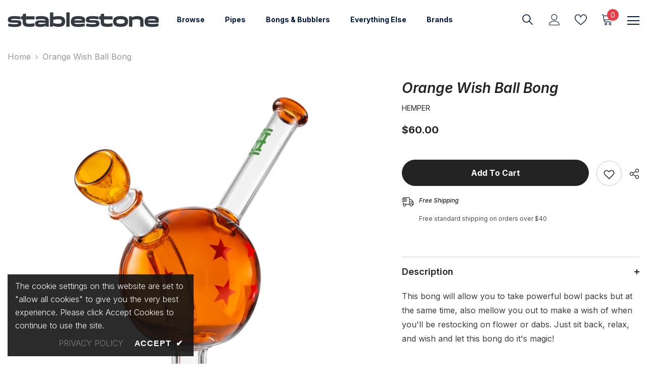

--- FILE ---
content_type: text/html; charset=utf-8
request_url: https://stablestonesupply.com/products/orange-wish-ball-bong
body_size: 78590
content:
<!doctype html><html class="no-js" lang="en">
    <head>
        <meta charset="utf-8">
        <meta http-equiv="X-UA-Compatible" content="IE=edge">
        <meta name="viewport" content="width=device-width,initial-scale=1">
        <meta name="theme-color" content="">
        <link rel="canonical" href="https://stablestonesupply.com/products/orange-wish-ball-bong">
        <link rel="canonical" href="https://stablestonesupply.com/products/orange-wish-ball-bong" canonical-shop-url="https://stablestonesupply.com/"><link rel="shortcut icon" href="//stablestonesupply.com/cdn/shop/files/stablestone_mark_t1_32x32.gif?v=1680130368" type="image/png"><link rel="preconnect" href="https://cdn.shopify.com" crossorigin>
        <title>
            Orange Wish Ball Bong
 &ndash; Stablestone Supply</title>
        
            <meta name="description" content="This bong will allow you to take powerful bowl packs but at the same time, also mellow you out to make a wish of when you&#39;ll be restocking on flower or dabs. Just sit back, relax, and wish and let this bong do it&#39;s magic!   SPECS Height: 7&quot; Diameter: 3&quot; wide Angled Stem">
        
        

<meta property="og:site_name" content="Stablestone Supply">
<meta property="og:url" content="https://stablestonesupply.com/products/orange-wish-ball-bong">
<meta property="og:title" content="Orange Wish Ball Bong">
<meta property="og:type" content="product">
<meta property="og:description" content="This bong will allow you to take powerful bowl packs but at the same time, also mellow you out to make a wish of when you&#39;ll be restocking on flower or dabs. Just sit back, relax, and wish and let this bong do it&#39;s magic!   SPECS Height: 7&quot; Diameter: 3&quot; wide Angled Stem"><meta property="og:image" content="http://stablestonesupply.com/cdn/shop/products/Hemper-Wish-Bong-Angle.png?v=1693974742">
  <meta property="og:image:secure_url" content="https://stablestonesupply.com/cdn/shop/products/Hemper-Wish-Bong-Angle.png?v=1693974742">
  <meta property="og:image:width" content="1600">
  <meta property="og:image:height" content="1600"><meta property="og:price:amount" content="60.00">
  <meta property="og:price:currency" content="USD"><meta name="twitter:site" content="@Stablestoned"><meta name="twitter:card" content="summary_large_image">
<meta name="twitter:title" content="Orange Wish Ball Bong">
<meta name="twitter:description" content="This bong will allow you to take powerful bowl packs but at the same time, also mellow you out to make a wish of when you&#39;ll be restocking on flower or dabs. Just sit back, relax, and wish and let this bong do it&#39;s magic!   SPECS Height: 7&quot; Diameter: 3&quot; wide Angled Stem">

        <script>window.performance && window.performance.mark && window.performance.mark('shopify.content_for_header.start');</script><meta id="shopify-digital-wallet" name="shopify-digital-wallet" content="/25837600822/digital_wallets/dialog">
<link rel="alternate" type="application/json+oembed" href="https://stablestonesupply.com/products/orange-wish-ball-bong.oembed">
<script async="async" src="/checkouts/internal/preloads.js?locale=en-US"></script>
<script id="shopify-features" type="application/json">{"accessToken":"c938ffcb6b16c2d0dec3fc998267e8ae","betas":["rich-media-storefront-analytics"],"domain":"stablestonesupply.com","predictiveSearch":true,"shopId":25837600822,"locale":"en"}</script>
<script>var Shopify = Shopify || {};
Shopify.shop = "the-kush-spot.myshopify.com";
Shopify.locale = "en";
Shopify.currency = {"active":"USD","rate":"1.0"};
Shopify.country = "US";
Shopify.theme = {"name":"Ella-6.4.2-theme-source","id":145953685806,"schema_name":"Ella","schema_version":"6.4.2","theme_store_id":null,"role":"main"};
Shopify.theme.handle = "null";
Shopify.theme.style = {"id":null,"handle":null};
Shopify.cdnHost = "stablestonesupply.com/cdn";
Shopify.routes = Shopify.routes || {};
Shopify.routes.root = "/";</script>
<script type="module">!function(o){(o.Shopify=o.Shopify||{}).modules=!0}(window);</script>
<script>!function(o){function n(){var o=[];function n(){o.push(Array.prototype.slice.apply(arguments))}return n.q=o,n}var t=o.Shopify=o.Shopify||{};t.loadFeatures=n(),t.autoloadFeatures=n()}(window);</script>
<script id="shop-js-analytics" type="application/json">{"pageType":"product"}</script>
<script defer="defer" async type="module" src="//stablestonesupply.com/cdn/shopifycloud/shop-js/modules/v2/client.init-shop-cart-sync_BT-GjEfc.en.esm.js"></script>
<script defer="defer" async type="module" src="//stablestonesupply.com/cdn/shopifycloud/shop-js/modules/v2/chunk.common_D58fp_Oc.esm.js"></script>
<script defer="defer" async type="module" src="//stablestonesupply.com/cdn/shopifycloud/shop-js/modules/v2/chunk.modal_xMitdFEc.esm.js"></script>
<script type="module">
  await import("//stablestonesupply.com/cdn/shopifycloud/shop-js/modules/v2/client.init-shop-cart-sync_BT-GjEfc.en.esm.js");
await import("//stablestonesupply.com/cdn/shopifycloud/shop-js/modules/v2/chunk.common_D58fp_Oc.esm.js");
await import("//stablestonesupply.com/cdn/shopifycloud/shop-js/modules/v2/chunk.modal_xMitdFEc.esm.js");

  window.Shopify.SignInWithShop?.initShopCartSync?.({"fedCMEnabled":true,"windoidEnabled":true});

</script>
<script>(function() {
  var isLoaded = false;
  function asyncLoad() {
    if (isLoaded) return;
    isLoaded = true;
    var urls = ["https:\/\/age-verify-with-email-capture.herokuapp.com\/age-verification-with-email-capture.js?shop=the-kush-spot.myshopify.com","https:\/\/age-verify-with-email-capture.herokuapp.com\/age-verification-with-email-capture.js?shop=the-kush-spot.myshopify.com","https:\/\/age-verify-with-email-capture.herokuapp.com\/age-verification-with-email-capture.js?shop=the-kush-spot.myshopify.com","https:\/\/age-verify-with-email-capture.herokuapp.com\/age-verification-with-email-capture.js?shop=the-kush-spot.myshopify.com","https:\/\/age-verify-with-email-capture.herokuapp.com\/age-verification-with-email-capture.js?shop=the-kush-spot.myshopify.com","https:\/\/age-verify-with-email-capture.herokuapp.com\/age-verification-with-email-capture.js?shop=the-kush-spot.myshopify.com","https:\/\/age-verify-with-email-capture.herokuapp.com\/age-verification-with-email-capture.js?shop=the-kush-spot.myshopify.com","https:\/\/shipping-bar.conversionbear.com\/script?app=shipping_bar\u0026shop=the-kush-spot.myshopify.com","\/\/cdn.shopify.com\/proxy\/5af175f5cd8dd5eb8373042aa27f9ff229792c2dbc5be923ca672f9f5181a7e4\/api.kimonix.com\/kimonix_analytics.js?shop=the-kush-spot.myshopify.com\u0026sp-cache-control=cHVibGljLCBtYXgtYWdlPTkwMA","https:\/\/services.nofraud.com\/js\/device.js?shop=the-kush-spot.myshopify.com","\/\/cdn.shopify.com\/proxy\/33ce07a0e4feb1679a6173e5dd83d34e9516a1b203c74ee64ed235b1cf60ce6d\/api.kimonix.com\/kimonix_void_script.js?shop=the-kush-spot.myshopify.com\u0026sp-cache-control=cHVibGljLCBtYXgtYWdlPTkwMA"];
    for (var i = 0; i < urls.length; i++) {
      var s = document.createElement('script');
      s.type = 'text/javascript';
      s.async = true;
      s.src = urls[i];
      var x = document.getElementsByTagName('script')[0];
      x.parentNode.insertBefore(s, x);
    }
  };
  if(window.attachEvent) {
    window.attachEvent('onload', asyncLoad);
  } else {
    window.addEventListener('load', asyncLoad, false);
  }
})();</script>
<script id="__st">var __st={"a":25837600822,"offset":-21600,"reqid":"00244f87-2b05-49a4-b587-ff4ee0651456-1769361843","pageurl":"stablestonesupply.com\/products\/orange-wish-ball-bong","u":"6d331c1b7128","p":"product","rtyp":"product","rid":8667283259694};</script>
<script>window.ShopifyPaypalV4VisibilityTracking = true;</script>
<script id="captcha-bootstrap">!function(){'use strict';const t='contact',e='account',n='new_comment',o=[[t,t],['blogs',n],['comments',n],[t,'customer']],c=[[e,'customer_login'],[e,'guest_login'],[e,'recover_customer_password'],[e,'create_customer']],r=t=>t.map((([t,e])=>`form[action*='/${t}']:not([data-nocaptcha='true']) input[name='form_type'][value='${e}']`)).join(','),a=t=>()=>t?[...document.querySelectorAll(t)].map((t=>t.form)):[];function s(){const t=[...o],e=r(t);return a(e)}const i='password',u='form_key',d=['recaptcha-v3-token','g-recaptcha-response','h-captcha-response',i],f=()=>{try{return window.sessionStorage}catch{return}},m='__shopify_v',_=t=>t.elements[u];function p(t,e,n=!1){try{const o=window.sessionStorage,c=JSON.parse(o.getItem(e)),{data:r}=function(t){const{data:e,action:n}=t;return t[m]||n?{data:e,action:n}:{data:t,action:n}}(c);for(const[e,n]of Object.entries(r))t.elements[e]&&(t.elements[e].value=n);n&&o.removeItem(e)}catch(o){console.error('form repopulation failed',{error:o})}}const l='form_type',E='cptcha';function T(t){t.dataset[E]=!0}const w=window,h=w.document,L='Shopify',v='ce_forms',y='captcha';let A=!1;((t,e)=>{const n=(g='f06e6c50-85a8-45c8-87d0-21a2b65856fe',I='https://cdn.shopify.com/shopifycloud/storefront-forms-hcaptcha/ce_storefront_forms_captcha_hcaptcha.v1.5.2.iife.js',D={infoText:'Protected by hCaptcha',privacyText:'Privacy',termsText:'Terms'},(t,e,n)=>{const o=w[L][v],c=o.bindForm;if(c)return c(t,g,e,D).then(n);var r;o.q.push([[t,g,e,D],n]),r=I,A||(h.body.append(Object.assign(h.createElement('script'),{id:'captcha-provider',async:!0,src:r})),A=!0)});var g,I,D;w[L]=w[L]||{},w[L][v]=w[L][v]||{},w[L][v].q=[],w[L][y]=w[L][y]||{},w[L][y].protect=function(t,e){n(t,void 0,e),T(t)},Object.freeze(w[L][y]),function(t,e,n,w,h,L){const[v,y,A,g]=function(t,e,n){const i=e?o:[],u=t?c:[],d=[...i,...u],f=r(d),m=r(i),_=r(d.filter((([t,e])=>n.includes(e))));return[a(f),a(m),a(_),s()]}(w,h,L),I=t=>{const e=t.target;return e instanceof HTMLFormElement?e:e&&e.form},D=t=>v().includes(t);t.addEventListener('submit',(t=>{const e=I(t);if(!e)return;const n=D(e)&&!e.dataset.hcaptchaBound&&!e.dataset.recaptchaBound,o=_(e),c=g().includes(e)&&(!o||!o.value);(n||c)&&t.preventDefault(),c&&!n&&(function(t){try{if(!f())return;!function(t){const e=f();if(!e)return;const n=_(t);if(!n)return;const o=n.value;o&&e.removeItem(o)}(t);const e=Array.from(Array(32),(()=>Math.random().toString(36)[2])).join('');!function(t,e){_(t)||t.append(Object.assign(document.createElement('input'),{type:'hidden',name:u})),t.elements[u].value=e}(t,e),function(t,e){const n=f();if(!n)return;const o=[...t.querySelectorAll(`input[type='${i}']`)].map((({name:t})=>t)),c=[...d,...o],r={};for(const[a,s]of new FormData(t).entries())c.includes(a)||(r[a]=s);n.setItem(e,JSON.stringify({[m]:1,action:t.action,data:r}))}(t,e)}catch(e){console.error('failed to persist form',e)}}(e),e.submit())}));const S=(t,e)=>{t&&!t.dataset[E]&&(n(t,e.some((e=>e===t))),T(t))};for(const o of['focusin','change'])t.addEventListener(o,(t=>{const e=I(t);D(e)&&S(e,y())}));const B=e.get('form_key'),M=e.get(l),P=B&&M;t.addEventListener('DOMContentLoaded',(()=>{const t=y();if(P)for(const e of t)e.elements[l].value===M&&p(e,B);[...new Set([...A(),...v().filter((t=>'true'===t.dataset.shopifyCaptcha))])].forEach((e=>S(e,t)))}))}(h,new URLSearchParams(w.location.search),n,t,e,['guest_login'])})(!0,!0)}();</script>
<script integrity="sha256-4kQ18oKyAcykRKYeNunJcIwy7WH5gtpwJnB7kiuLZ1E=" data-source-attribution="shopify.loadfeatures" defer="defer" src="//stablestonesupply.com/cdn/shopifycloud/storefront/assets/storefront/load_feature-a0a9edcb.js" crossorigin="anonymous"></script>
<script data-source-attribution="shopify.dynamic_checkout.dynamic.init">var Shopify=Shopify||{};Shopify.PaymentButton=Shopify.PaymentButton||{isStorefrontPortableWallets:!0,init:function(){window.Shopify.PaymentButton.init=function(){};var t=document.createElement("script");t.src="https://stablestonesupply.com/cdn/shopifycloud/portable-wallets/latest/portable-wallets.en.js",t.type="module",document.head.appendChild(t)}};
</script>
<script data-source-attribution="shopify.dynamic_checkout.buyer_consent">
  function portableWalletsHideBuyerConsent(e){var t=document.getElementById("shopify-buyer-consent"),n=document.getElementById("shopify-subscription-policy-button");t&&n&&(t.classList.add("hidden"),t.setAttribute("aria-hidden","true"),n.removeEventListener("click",e))}function portableWalletsShowBuyerConsent(e){var t=document.getElementById("shopify-buyer-consent"),n=document.getElementById("shopify-subscription-policy-button");t&&n&&(t.classList.remove("hidden"),t.removeAttribute("aria-hidden"),n.addEventListener("click",e))}window.Shopify?.PaymentButton&&(window.Shopify.PaymentButton.hideBuyerConsent=portableWalletsHideBuyerConsent,window.Shopify.PaymentButton.showBuyerConsent=portableWalletsShowBuyerConsent);
</script>
<script data-source-attribution="shopify.dynamic_checkout.cart.bootstrap">document.addEventListener("DOMContentLoaded",(function(){function t(){return document.querySelector("shopify-accelerated-checkout-cart, shopify-accelerated-checkout")}if(t())Shopify.PaymentButton.init();else{new MutationObserver((function(e,n){t()&&(Shopify.PaymentButton.init(),n.disconnect())})).observe(document.body,{childList:!0,subtree:!0})}}));
</script>
<link id="shopify-accelerated-checkout-styles" rel="stylesheet" media="screen" href="https://stablestonesupply.com/cdn/shopifycloud/portable-wallets/latest/accelerated-checkout-backwards-compat.css" crossorigin="anonymous">
<style id="shopify-accelerated-checkout-cart">
        #shopify-buyer-consent {
  margin-top: 1em;
  display: inline-block;
  width: 100%;
}

#shopify-buyer-consent.hidden {
  display: none;
}

#shopify-subscription-policy-button {
  background: none;
  border: none;
  padding: 0;
  text-decoration: underline;
  font-size: inherit;
  cursor: pointer;
}

#shopify-subscription-policy-button::before {
  box-shadow: none;
}

      </style>
<script id="sections-script" data-sections="header-02" defer="defer" src="//stablestonesupply.com/cdn/shop/t/12/compiled_assets/scripts.js?v=1219"></script>
<script>window.performance && window.performance.mark && window.performance.mark('shopify.content_for_header.end');</script>

        <style>
    @import url('https://fonts.googleapis.com/css?family=Inter:300,300i,400,400i,500,500i,600,600i,700,700i,800,800i&display=swap');
                

          
                    
          
    

    :root {
        /* Settings Body */
        
            --font-body-family: Inter;
        
        --font-body-size: 16px;
        --font-body-weight: 400;
        --body-line-height: 28px;
        --body-letter-spacing: 0;

        /* Settings Heading */
        
            --font-heading-family: Inter;
        
        --font-heading-size: 26px;
        --font-heading-weight: 900;
        --font-heading-style: italic;
        --heading-line-height: 24px;
        --heading-letter-spacing: 0;
        --heading-text-transform: uppercase;
        --heading-border-height: 1px;

        /* Settings Navigation */
        /* Menu Lv1 */
        
            --font-menu-lv1-family: Inter;
        
        --font-menu-lv1-size: 14px;
        --font-menu-lv1-weight: 700;
        --menu-lv1-line-height: 24px;
        --menu-lv1-letter-spacing: 0;
        --menu-lv1-text-transform: capitalize;

        /* Menu Lv2 */
        
            --font-menu-lv2-family: Inter;
        
        --font-menu-lv2-size: 14px;
        --font-menu-lv2-weight: 400;
        --menu-lv2-line-height: 24px;
        --menu-lv2-letter-spacing: 0;
        --menu-lv2-text-transform: capitalize;

        /* Menu Lv3 */
        
            --font-menu-lv3-family: Inter;
        
        --font-menu-lv3-size: 14px;
        --font-menu-lv3-weight: 400;
        --menu-lv3-line-height: 24px;
        --menu-lv3-letter-spacing: 0;
        --menu-lv3-text-transform: capitalize;

        /* Mega Menu Lv2 */
        
            --font-mega-menu-lv2-family: Inter;
        
        --font-mega-menu-lv2-size: 14px;
        --font-mega-menu-lv2-weight: 700;
        --font-mega-menu-lv2-style: normal;
        --mega-menu-lv2-line-height: 24px;
        --mega-menu-lv2-letter-spacing: 0;
        --mega-menu-lv2-text-transform: capitalize;

        /* Mega Menu Lv3 */
        
            --font-mega-menu-lv3-family: Inter;
        
        --font-mega-menu-lv3-size: 14px;
        --font-mega-menu-lv3-weight: 400;
        --mega-menu-lv3-line-height: 24px;
        --mega-menu-lv3-letter-spacing: 0;
        --mega-menu-lv3-text-transform: capitalize;

        /* Product Card Title */--product-title-font: Inter;--product-title-font-size : 14px;
        --product-title-font-weight : 400;
        --product-title-line-height: 24px;
        --product-title-letter-spacing: 0;
        --product-title-line-text : 1;
        --product-title-text-transform : capitalize;
        --product-title-margin-bottom: 6px;

        /* Product Card Vendor */--product-vendor-font: Inter;--product-vendor-font-size : 14px;
        --product-vendor-font-weight : 900;
        --product-vendor-font-style : italic;
        --product-vendor-line-height: 22px;
        --product-vendor-letter-spacing: 0;
        --product-vendor-text-transform : uppercase;
        --product-vendor-margin-bottom: 0px;

        /* Product Card Price */--product-price-font: Inter;--product-price-font-size : 14px;
        --product-price-font-weight : 700;
        --product-price-line-height: 22px;
        --product-price-letter-spacing: 0;
        --product-price-margin-top: 2px;
        --product-price-margin-bottom: 18px;

        /* Product Card Badge */--badge-font: Inter;--badge-font-size : 12px;
        --badge-font-weight : 400;
        --badge-text-transform : capitalize;
        --badge-letter-spacing: 0;
        --badge-line-height: 20px;
        --badge-border-radius: 4px;
        --badge-padding-top: 1px;
        --badge-padding-bottom: 1px;
        --badge-padding-left-right: 8px;
        --badge-postion-top: 15px;
        --badge-postion-left-right: 15px;

        /* Product Quickview */
        --product-quickview-font-size : 12px;
        --product-quickview-line-height: 23px;
        --product-quickview-border-radius: 1px;
        --product-quickview-padding-top: 0px;
        --product-quickview-padding-bottom: 0px;
        --product-quickview-padding-left-right: 7px;
        --product-quickview-sold-out-product: #e95144;--product-quickview-box-shadow: none;/* Blog Card Tile */--blog-title-font: Inter;--blog-title-font-size : 20px;
        --blog-title-font-weight : 700;
        --blog-title-line-height: 29px;
        --blog-title-letter-spacing: .09em;
        --blog-title-text-transform : uppercase;

        /* Blog Card Info (Date, Author) */--blog-info-font: Inter;--blog-info-font-size : 14px;
        --blog-info-font-weight : 400;
        --blog-info-line-height: 20px;
        --blog-info-letter-spacing: .02em;
        --blog-info-text-transform : uppercase;

        /* Button 1 */--btn-1-font-family: Inter;--btn-1-font-size: 16px;
        --btn-1-font-weight: 700;
        --btn-1-text-transform: capitalize;
        --btn-1-line-height: 24px;
        --btn-1-letter-spacing: 0;
        --btn-1-text-align: center;
        --btn-1-border-radius: 30px;
        --btn-1-border-width: 1px;
        --btn-1-border-style: solid;
        --btn-1-padding-top: 11px;
        --btn-1-padding-bottom: 12px;
        --btn-1-horizontal-length: 0px;
        --btn-1-vertical-length: 0px;
        --btn-1-blur-radius: 0px;
        --btn-1-spread: 0px;
        
        
        
          --btn-1-all-bg-opacity-hover: rgba(0, 0, 0, 0.5);
        
        
            --btn-1-inset: ;
        

        /* Button 2 */--btn-2-font-family: Inter;--btn-2-font-size: 18px;
        --btn-2-font-weight: 700;
        --btn-2-text-transform: uppercase;
        --btn-2-line-height: 23px;
        --btn-2-letter-spacing: .05em;
        --btn-2-text-align: right;
        --btn-2-border-radius: 6px;
        --btn-2-border-width: 1px;
        --btn-2-border-style: solid;
        --btn-2-padding-top: 20px;
        --btn-2-padding-bottom: 20px;
        --btn-2-horizontal-length: 4px;
        --btn-2-vertical-length: 4px;
        --btn-2-blur-radius: 7px;
        --btn-2-spread: 0px;
        
        
          --btn-2-all-bg-opacity: rgba(25, 145, 226, 0.5);
        
        
          --btn-2-all-bg-opacity-hover: rgba(0, 0, 0, 0.5);
        
        
            --btn-2-inset: ;
        

        /* Button 3 */--btn-3-font-family: Inter;--btn-3-font-size: 14px;
        --btn-3-font-weight: 700;
        --btn-3-text-transform: capitalize;
        --btn-3-line-height: 24px;
        --btn-3-letter-spacing: 0;
        --btn-3-text-align: center;
        --btn-3-border-radius: 30px;
        --btn-3-border-width: 1px;
        --btn-3-border-style: solid;
        --btn-3-padding-top: 10px;
        --btn-3-padding-bottom: 9px;
        --btn-3-horizontal-length: 0px;
        --btn-3-vertical-length: 0px;
        --btn-3-blur-radius: 0px;
        --btn-3-spread: 0px;
        
        
          --btn-3-all-bg-opacity: rgba(0, 0, 0, 0.1);
        
        
          --btn-3-all-bg-opacity-hover: rgba(0, 0, 0, 0.1);
        

        
            --btn-3-inset: ;
        

        /* Footer Heading */--footer-heading-font-family: Inter;--footer-heading-font-size : 18px;
        --footer-heading-font-weight : 700;
        --footer-heading-line-height : 24px;
        --footer-heading-letter-spacing : 0;
        --footer-heading-text-transform : capitalize;

        /* Footer Link */--footer-link-font-family: Inter;--footer-link-font-size : 14px;
        --footer-link-font-weight : 400;
        --footer-link-line-height : 34px;
        --footer-link-letter-spacing : 0;
        --footer-link-text-transform : capitalize;

        /* Page Title */
        
            --font-page-title-family: Inter;
        
        --font-page-title-size: 24px;
        --font-page-title-weight: 400;
        --font-page-title-style: normal;
        --page-title-line-height: 20px;
        --page-title-letter-spacing: .02em;
        --page-title-text-transform: uppercase;

        /* Font Product Tab Title */
        --font-tab-type-1: Inter;
        --font-tab-type-2: Inter;

        /* Text Size */
        --text-size-font-size : 10px;
        --text-size-font-weight : 400;
        --text-size-line-height : 22px;
        --text-size-letter-spacing : 0;
        --text-size-text-transform : uppercase;
        --text-size-color : #787878;

        /* Font Weight */
        --font-weight-normal: 400;
        --font-weight-medium: 500;
        --font-weight-semibold: 600;
        --font-weight-bold: 700;
        --font-weight-bolder: 800;
        --font-weight-black: 900;

        /* Radio Button */
        --form-label-checkbox-before-bg: #fff;
        --form-label-checkbox-before-border: #cecece;
        --form-label-checkbox-before-bg-checked: #000;

        /* Conatiner */
        --header-custom-width-container: 1800px;
        --body-custom-width-container: 1800px;
        --footer-custom-width-container: 1800px;

        /* Layout Boxed */
        --color-background-layout-boxed: #f8f8f8;/* Arrow */
        --position-horizontal-slick-arrow: -7.5%;

        /* General Color*/
        --color-text: #232323;
        --color-text2: #969696;
        --color-global: #232323;
        --color-white: #FFFFFF;
        --color-grey: #868686;
        --color-black: #202020;
        --color-base-text-rgb: 35, 35, 35;
        --color-base-text2-rgb: 150, 150, 150;
        --color-background: #ffffff;
        --color-background-rgb: 255, 255, 255;
        --color-background-overylay: rgba(255, 255, 255, 0.9);
        --color-base-accent-text: ;
        --color-base-accent-1: ;
        --color-base-accent-2: ;
        --color-link: #232323;
        --color-link-hover: #232323;
        --color-error: #D93333;
        --color-error-bg: #FCEEEE;
        --color-success: #5A5A5A;
        --color-success-bg: #DFF0D8;
        --color-info: #202020;
        --color-info-bg: #FFF2DD;
        --color-link-underline: rgba(35, 35, 35, 0.5);

        --color-breadcrumb: #999999;
        --colors-breadcrumb-hover: #232323;
        --colors-breadcrumb-active: #999999;

        --border-global: #e6e6e6;
        --bg-global: #fafafa;

        --bg-planceholder: #fafafa;

        --color-warning: #fff;
        --bg-warning: #e0b252;

        --color-background-10 : #e9e9e9;
        --color-background-20 : #d3d3d3;
        --color-background-30 : #bdbdbd;
        --color-background-50 : #919191;
        --color-background-global : #919191;

        /* Arrow Color */
        --arrow-color: #00163a;
        --arrow-background-color: rgba(0,0,0,0);
        --arrow-border-color: rgba(0,0,0,0);
        --arrow-color-hover: #00163a;
        --arrow-background-color-hover: rgba(0,0,0,0);
        --arrow-border-color-hover: rgba(0,0,0,0);

        --arrow-width: 60px;
        --arrow-height: 60px;
        --arrow-size: px;
        --arrow-size-icon: 46px;
        --arrow-border-radius: 50%;
        --arrow-border-width: 1px;

        /* Pagination Color */
        --pagination-item-color: #3c3c3c;
        --pagination-item-color-active: #3c3c3c;
        --pagination-item-bg-color: 
        #fff;
        --pagination-item-bg-color-active: #fff;
        --pagination-item-border-color: #fff;
        --pagination-item-border-color-active: #3c3c3c;

        --pagination-arrow-color: #3c3c3c;
        --pagination-arrow-color-active: #3c3c3c;
        --pagination-arrow-bg-color: #fff;
        --pagination-arrow-bg-color-active: #fff;
        --pagination-arrow-border-color: #fff;
        --pagination-arrow-border-color-active: #fff;

        /* Dots Color */
        --dots-color: #abb2bd;
        --dots-border-color: #abb2bd;
        --dots-color-active: rgba(0,0,0,0);
        --dots-border-color-active: #142849;
        --dots-style2-background-opacity: #00000050;
        --dots-width: 12px;
        --dots-height: 12px;

        /* Button Color */
        --btn-1-color: #ffffff;
        --btn-1-bg: #00163a;
        --btn-1-border: #00163a;
        --btn-1-color-hover: #232323;
        --btn-1-bg-hover: #ffffff;
        --btn-1-border-hover: #232323;

        --btn-2-color: #232323;
        --btn-2-bg: #FFFFFF;
        --btn-2-border: #727272;
        --btn-2-color-hover: #FFFFFF;
        --btn-2-bg-hover: #232323;
        --btn-2-border-hover: #232323;

        --btn-3-color: #FFFFFF;
        --btn-3-bg: #e9514b;
        --btn-3-border: #e9514b;
        --btn-3-color-hover: #ffffff;
        --btn-3-bg-hover: #e9514b;
        --btn-3-border-hover: #e9514b;

        --anchor-transition: all ease .3s;
        --bg-white: #ffffff;
        --bg-black: #000000;
        --bg-grey: #808080;
        --icon: var(--color-text);
        --text-cart: #3c3c3c;
        --duration-short: 100ms;
        --duration-default: 350ms;
        --duration-long: 500ms;

        --form-input-bg: #ffffff;
        --form-input-border: #c7c7c7;
        --form-input-color: #232323;;
        --form-input-placeholder: #868686;
        --form-label: #232323;

        --new-badge-color: #ffffff;
        --new-badge-bg: #075ee2;
        --sale-badge-color: #ffffff;
        --sale-badge-bg: #e73e45;
        --sold-out-badge-color: #f94436;
        --sold-out-badge-bg: #ffffff;
        --custom-badge-color: #ffffff;
        --custom-badge-bg: #f6b700;
        --bundle-badge-color: #ffffff;
        --bundle-badge-bg: #081a38;
        
        --product-title-color : #00163a;
        --product-title-color-hover : #075ee2;
        --product-vendor-color : #00163a;
        --product-price-color : #00163a;
        --product-sale-price-color : #e73e45;
        --product-compare-price-color : #969696;
        --product-review-full-color : #ffc50d;
        --product-review-empty-color : #f0f0f0;
        --product-swatch-border : #cbcbcb;
        --product-swatch-border-active : #232323;
        --product-swatch-width : 40px;
        --product-swatch-height : 40px;
        --product-swatch-border-radius : 0px;
        --product-swatch-color-width : 40px;
        --product-swatch-color-height : 40px;
        --product-swatch-color-border-radius : 20px;
        --product-wishlist-color : #000000;
        --product-wishlist-bg : #ffffff;
        --product-wishlist-border : transparent;
        --product-wishlist-color-added : #ffffff;
        --product-wishlist-bg-added : #000000;
        --product-wishlist-border-added : transparent;
        --product-compare-color : #000000;
        --product-compare-bg : #FFFFFF;
        --product-compare-color-added : #D12442;
        --product-compare-bg-added : #FFFFFF;
        --product-hot-stock-text-color : #d62828;
        --product-quick-view-color : #000000;
        --product-cart-image-fit : contain;
        --product-title-variant-font-size: 16px;

            
          --product-quick-view-bg: rgba(255, 255, 255, 0.6);
        
        --product-quick-view-bg-above-button: rgba(255, 255, 255, 0.7);
        --product-quick-view-color-hover : #FFFFFF;
        --product-quick-view-bg-hover : #000000;

        --product-action-color : #ffffff;       
        --product-action-bg : #00163a;
        --product-action-border : #00163a;
        --product-action-color-hover : #00163a;
        --product-action-bg-hover : #ffffff;
        --product-action-border-hover : #00163a;

        /* Multilevel Category Filter */
        --color-label-multiLevel-categories: #232323;
        --bg-label-multiLevel-categories: #fff;
        --color-button-multiLevel-categories: #fff;
        --bg-button-multiLevel-categories: #ff8b21;
        --border-button-multiLevel-categories: transparent;
        --hover-color-button-multiLevel-categories: #fff;
        --hover-bg-button-multiLevel-categories: #ff8b21;--cart-item-bg : #ffffff;
            --cart-item-border : #e8e8e8;
            --cart-item-border-width : 1px;
            --cart-item-border-style : solid;
            --free-shipping-height : 10px;
            --free-shipping-border-radius : 20px;
            --free-shipping-color : #727272;
            --free-shipping-bg : #ededed;
            --free-shipping-bg-1: #f44336;
            --free-shipping-bg-2: #ffc206;
            --free-shipping-bg-3: #69c69c;
            --free-shipping-bg-4: #69c69c;
            --free-shipping-min-height : 20.0px;
        

        --w-product-swatch-custom: 30px;
        --h-product-swatch-custom: 30px;
        --w-product-swatch-custom-mb: 20px;
        --h-product-swatch-custom-mb: 20px;
        --font-size-product-swatch-more: 12px;

        --swatch-border : #cbcbcb;
        --swatch-border-active : #232323;

        --variant-size: #232323;
        --variant-size-border: #e7e7e7;
        --variant-size-bg: #ffffff;
        --variant-size-hover: #ffffff;
        --variant-size-border-hover: #232323;
        --variant-size-bg-hover: #232323;

        --variant-bg : #ffffff;
        --variant-color : #232323;
        --variant-bg-active : #ffffff;
        --variant-color-active : #232323;

        /* Font Size Text Social */
        --fontsize-text-social: 12px;
        
        /* Sidebar Animation */
        --page-content-distance: 64px;
        --sidebar-content-distance: 40px;
        --button-transition-ease: cubic-bezier(.25,.46,.45,.94);

        /* Loading Spinner Color */
        --spinner-top-color: #fc0;
        --spinner-right-color: #4dd4c6;
        --spinner-bottom-color: #f00;
        --spinner-left-color: #f6f6f6;

        /* Product Card Marquee */
        --product-marquee-background-color: ;
        --product-marquee-text-color: #FFFFFF;
        --product-marquee-text-size: 14px;
        --product-marquee-text-mobile-size: 14px;
        --product-marquee-text-weight: 400;
        --product-marquee-text-transform: none;
        --product-marquee-text-style: italic;
        --product-marquee-speed: ;  
        --product-marquee-line-height: calc(var(--product-marquee-text-mobile-size) * 1.5);
    }
</style>
        <link href="//stablestonesupply.com/cdn/shop/t/12/assets/base.css?v=152137900748989097161678342175" rel="stylesheet" type="text/css" media="all" />
<link href="//stablestonesupply.com/cdn/shop/t/12/assets/base-banner-animation.css?v=142525759880205592811678342175" rel="stylesheet" type="text/css" media="all" />
    <link href="//stablestonesupply.com/cdn/shop/t/12/assets/component-card-banner-animation.css?v=55904521405352394641678342176" rel="stylesheet" type="text/css" media="all" />
<link href="//stablestonesupply.com/cdn/shop/t/12/assets/animated.css?v=126396381318837220781678342175" rel="stylesheet" type="text/css" media="all" />
<link href="//stablestonesupply.com/cdn/shop/t/12/assets/component-card.css?v=54695358327955652591678342176" rel="stylesheet" type="text/css" media="all" />
<link href="//stablestonesupply.com/cdn/shop/t/12/assets/component-loading-overlay.css?v=170491267859233445071678342177" rel="stylesheet" type="text/css" media="all" />
<link href="//stablestonesupply.com/cdn/shop/t/12/assets/component-loading-banner.css?v=167051128757171055331678342177" rel="stylesheet" type="text/css" media="all" />
<link href="//stablestonesupply.com/cdn/shop/t/12/assets/component-quick-cart.css?v=126996619163600602561678342178" rel="stylesheet" type="text/css" media="all" />
<link rel="stylesheet" href="//stablestonesupply.com/cdn/shop/t/12/assets/vendor.css?v=164616260963476715651678342181" media="print" onload="this.media='all'">
<noscript><link href="//stablestonesupply.com/cdn/shop/t/12/assets/vendor.css?v=164616260963476715651678342181" rel="stylesheet" type="text/css" media="all" /></noscript>


	<link href="//stablestonesupply.com/cdn/shop/t/12/assets/component-card-06.css?v=96174362710051122241678342176" rel="stylesheet" type="text/css" media="all" />

<link rel="stylesheet" href="//stablestonesupply.com/cdn/shop/t/12/assets/component-newsletter.css?v=54058530822278129331678342177" media="print" onload="this.media='all'">
<link rel="stylesheet" href="//stablestonesupply.com/cdn/shop/t/12/assets/component-slider.css?v=37888473738646685221678342179" media="print" onload="this.media='all'">
<link rel="stylesheet" href="//stablestonesupply.com/cdn/shop/t/12/assets/component-list-social.css?v=102044711114163579551678342177" media="print" onload="this.media='all'"><link rel="stylesheet" href="//stablestonesupply.com/cdn/shop/t/12/assets/component-predictive-search.css?v=50559763183045526481678342177" media="print" onload="this.media='all'"><noscript><link href="//stablestonesupply.com/cdn/shop/t/12/assets/component-newsletter.css?v=54058530822278129331678342177" rel="stylesheet" type="text/css" media="all" /></noscript>
<noscript><link href="//stablestonesupply.com/cdn/shop/t/12/assets/component-slider.css?v=37888473738646685221678342179" rel="stylesheet" type="text/css" media="all" /></noscript>
<noscript><link href="//stablestonesupply.com/cdn/shop/t/12/assets/component-list-social.css?v=102044711114163579551678342177" rel="stylesheet" type="text/css" media="all" /></noscript>
        <script src="//stablestonesupply.com/cdn/shop/t/12/assets/vendor.js?v=50823196851932006391678342181" type="text/javascript"></script>
<script src="//stablestonesupply.com/cdn/shop/t/12/assets/global.js?v=79286703038954127541678342179" type="text/javascript"></script>
<script src="//stablestonesupply.com/cdn/shop/t/12/assets/lazysizes.min.js?v=122719776364282065531678342180" type="text/javascript"></script>
<script src="//stablestonesupply.com/cdn/shop/t/12/assets/predictive-search.js?v=31478391494289611481678342180" defer="defer"></script><script src="//stablestonesupply.com/cdn/shop/t/12/assets/banner-animation.js?v=31722358347073312901678342175" defer="defer"></script>

<script>
    window.lazySizesConfig = window.lazySizesConfig || {};
    lazySizesConfig.loadMode = 1;
    window.lazySizesConfig.init = false;
    lazySizes.init();

    window.rtl_slick = false;
    window.mobile_menu = 'default';
    window.money_format = '${{amount}}';
    window.shop_currency = 'USD';
    window.show_multiple_currencies = true;
    window.routes = {
        root: '',
        cart: '/cart',
        cart_add_url: '/cart/add',
        cart_change_url: '/cart/change',
        cart_update_url: '/cart/update',
        collection_all: '/collections/all',
        predictive_search_url: '/search/suggest',
        search_url: '/search'
    }; 
    window.button_load_more = {
        default: `Show more`,
        loading: `Loading...`,
        view_all: `View All Collection`,
        no_more: `No More Product`
    };
    window.after_add_to_cart = {
        type: 'quick_cart',
        message: `is added to your shopping cart.`
    };
    window.quick_shop = {
        show: false,
        see_details: `View Full Details`,
    };
    window.quick_cart = {
        show: true
    };
    window.cartStrings = {
        error: `There was an error while updating your cart. Please try again.`,
        quantityError: `You can only add [quantity] of this item to your cart.`,
        addProductOutQuantity: `You can only add [maxQuantity] of this product to your cart`,
        addProductOutQuantity2: `The quantity of this product is insufficient.`,
        cartErrorMessage: `Translation missing: en.sections.cart.cart_quantity_error_prefix`,
        soldoutText: `sold out`,
        alreadyText: `all`,
    };
    window.variantStrings = {
        addToCart: `Add to cart`,
        addingToCart: `Adding to cart...`,
        addedToCart: `Added to cart`,
        submit: `Submit`,
        soldOut: `Sold out`,
        unavailable: `Unavailable`,
        soldOut_message: `This variant is sold out!`,
        unavailable_message: `This variant is unavailable!`,
        addToCart_message: `You must select at least one products to add!`,
        select: `Select Options`,
        preOrder: `Pre-Order`,
        add: `Add`
    };
    window.inventory_text = {
        hotStock: `Hurry up! only [inventory] left`,
        hotStock2: `Please hurry! Only [inventory] left in stock`,
        warningQuantity: `Maximum quantity: [inventory]`,
        inStock: `In Stock`,
        outOfStock: `Out Of Stock`,
        manyInStock: `Many In Stock`,
        show_options: `Show Variants`,
        hide_options: `Hide Variants`,
        adding : `Adding`,
        thank_you : `Thank You`,
        add_more : `Add More`,
        cart_feedback : `Added`
    };
    
        
            window.free_shipping_price = 40;
        
        window.free_shipping_text = {
            free_shipping_message: `Free shipping for all orders over`,
            free_shipping_message_1: `You qualify for free shipping!`,
            free_shipping_message_2:`Only`,
            free_shipping_message_3: `away from`,
            free_shipping_message_4: `free shipping`,
            free_shipping_1: `Free`,
            free_shipping_2: `TBD`
        };
    
    
        window.notify_me = {
            show: false
        };
    
    
    window.compare = {
        show: false,
        add: `Add To Compare`,
        added: `Added To Compare`,
        message: `You must select at least two products to compare!`
    };
    window.wishlist = {
        show: true,
        add: `Add to wishlist`,
        added: `Added to wishlist`,
        empty: `No product is added to your wishlist`,
        continue_shopping: `Continue Shopping`
    };
    window.pagination = {
        style: 2,
        next: `Next`,
        prev: `Prev`
    }
    window.review = {
        show: false,
        show_quick_view: false
    };
    window.countdown = {
        text: `Limited-Time Offers, End in:`,
        day: `D`,
        hour: `H`,
        min: `M`,
        sec: `S`,
        day_2: `Days`,
        hour_2: `Hours`,
        min_2: `Mins`,
        sec_2: `Secs`,
        days: `Days`,
        hours: `Hours`,
        mins: `Mins`,
        secs: `Secs`,
        d: `d`,
        h: `h`,
        m: `m`,
        s: `s`
    };
    window.customer_view = {
        text: `[number] customers are viewing this product`
    };

    
        window.arrows = {
            icon_next: `<button type="button" class="slick-next" aria-label="Next"><svg xmlns="http://www.w3.org/2000/svg" viewBox="0 0 24 24"><path d="M 7.75 1.34375 L 6.25 2.65625 L 14.65625 12 L 6.25 21.34375 L 7.75 22.65625 L 16.75 12.65625 L 17.34375 12 L 16.75 11.34375 Z"></path></svg></button>`,
            icon_prev: `<button type="button" class="slick-prev" aria-label="Previous"><svg xmlns="http://www.w3.org/2000/svg" viewBox="0 0 24 24"><path d="M 7.75 1.34375 L 6.25 2.65625 L 14.65625 12 L 6.25 21.34375 L 7.75 22.65625 L 16.75 12.65625 L 17.34375 12 L 16.75 11.34375 Z"></path></svg></button>`
        }
    

    window.dynamic_browser_title = {
        show: true,
        text: ''
    };
    
    window.show_more_btn_text = {
        show_more: `Show More`,
        show_less: `Show Less`,
        show_all: `Show All`,
    };

    function getCookie(cname) {
        let name = cname + "=";
        let decodedCookie = decodeURIComponent(document.cookie);
        let ca = decodedCookie.split(';');
        for(let i = 0; i <ca.length; i++) {
          let c = ca[i];
          while (c.charAt(0) == ' ') {
            c = c.substring(1);
          }
          if (c.indexOf(name) == 0) {
            return c.substring(name.length, c.length);
          }
        }
        return "";
    }
    
    const cookieAnnouncemenClosed = getCookie('announcement');
    window.announcementClosed = cookieAnnouncemenClosed === 'closed'
</script>

        <script>document.documentElement.className = document.documentElement.className.replace('no-js', 'js');</script><!-- BEGIN app block: shopify://apps/judge-me-reviews/blocks/judgeme_core/61ccd3b1-a9f2-4160-9fe9-4fec8413e5d8 --><!-- Start of Judge.me Core -->






<link rel="dns-prefetch" href="https://cdnwidget.judge.me">
<link rel="dns-prefetch" href="https://cdn.judge.me">
<link rel="dns-prefetch" href="https://cdn1.judge.me">
<link rel="dns-prefetch" href="https://api.judge.me">

<script data-cfasync='false' class='jdgm-settings-script'>window.jdgmSettings={"pagination":5,"disable_web_reviews":false,"badge_no_review_text":"No reviews","badge_n_reviews_text":"{{ n }} review/reviews","hide_badge_preview_if_no_reviews":true,"badge_hide_text":false,"enforce_center_preview_badge":false,"widget_title":"Customer Reviews","widget_open_form_text":"Write a review","widget_close_form_text":"Cancel review","widget_refresh_page_text":"Refresh page","widget_summary_text":"Based on {{ number_of_reviews }} review/reviews","widget_no_review_text":"Be the first to write a review","widget_name_field_text":"Display name","widget_verified_name_field_text":"Verified Name (public)","widget_name_placeholder_text":"Display name","widget_required_field_error_text":"This field is required.","widget_email_field_text":"Email address","widget_verified_email_field_text":"Verified Email (private, can not be edited)","widget_email_placeholder_text":"Your email address","widget_email_field_error_text":"Please enter a valid email address.","widget_rating_field_text":"Rating","widget_review_title_field_text":"Review Title","widget_review_title_placeholder_text":"Give your review a title","widget_review_body_field_text":"Review content","widget_review_body_placeholder_text":"Start writing here...","widget_pictures_field_text":"Picture/Video (optional)","widget_submit_review_text":"Submit Review","widget_submit_verified_review_text":"Submit Verified Review","widget_submit_success_msg_with_auto_publish":"Thank you! Please refresh the page in a few moments to see your review. You can remove or edit your review by logging into \u003ca href='https://judge.me/login' target='_blank' rel='nofollow noopener'\u003eJudge.me\u003c/a\u003e","widget_submit_success_msg_no_auto_publish":"Thank you! Your review will be published as soon as it is approved by the shop admin. You can remove or edit your review by logging into \u003ca href='https://judge.me/login' target='_blank' rel='nofollow noopener'\u003eJudge.me\u003c/a\u003e","widget_show_default_reviews_out_of_total_text":"Showing {{ n_reviews_shown }} out of {{ n_reviews }} reviews.","widget_show_all_link_text":"Show all","widget_show_less_link_text":"Show less","widget_author_said_text":"{{ reviewer_name }} said:","widget_days_text":"{{ n }} days ago","widget_weeks_text":"{{ n }} week/weeks ago","widget_months_text":"{{ n }} month/months ago","widget_years_text":"{{ n }} year/years ago","widget_yesterday_text":"Yesterday","widget_today_text":"Today","widget_replied_text":"\u003e\u003e {{ shop_name }} replied:","widget_read_more_text":"Read more","widget_reviewer_name_as_initial":"","widget_rating_filter_color":"#fbcd0a","widget_rating_filter_see_all_text":"See all reviews","widget_sorting_most_recent_text":"Most Recent","widget_sorting_highest_rating_text":"Highest Rating","widget_sorting_lowest_rating_text":"Lowest Rating","widget_sorting_with_pictures_text":"Only Pictures","widget_sorting_most_helpful_text":"Most Helpful","widget_open_question_form_text":"Ask a question","widget_reviews_subtab_text":"Reviews","widget_questions_subtab_text":"Questions","widget_question_label_text":"Question","widget_answer_label_text":"Answer","widget_question_placeholder_text":"Write your question here","widget_submit_question_text":"Submit Question","widget_question_submit_success_text":"Thank you for your question! We will notify you once it gets answered.","verified_badge_text":"Verified","verified_badge_bg_color":"","verified_badge_text_color":"","verified_badge_placement":"left-of-reviewer-name","widget_review_max_height":"","widget_hide_border":false,"widget_social_share":false,"widget_thumb":false,"widget_review_location_show":false,"widget_location_format":"","all_reviews_include_out_of_store_products":true,"all_reviews_out_of_store_text":"(out of store)","all_reviews_pagination":100,"all_reviews_product_name_prefix_text":"about","enable_review_pictures":true,"enable_question_anwser":false,"widget_theme":"default","review_date_format":"mm/dd/yyyy","default_sort_method":"most-recent","widget_product_reviews_subtab_text":"Product Reviews","widget_shop_reviews_subtab_text":"Shop Reviews","widget_other_products_reviews_text":"Reviews for other products","widget_store_reviews_subtab_text":"Store reviews","widget_no_store_reviews_text":"This store hasn't received any reviews yet","widget_web_restriction_product_reviews_text":"This product hasn't received any reviews yet","widget_no_items_text":"No items found","widget_show_more_text":"Show more","widget_write_a_store_review_text":"Write a Store Review","widget_other_languages_heading":"Reviews in Other Languages","widget_translate_review_text":"Translate review to {{ language }}","widget_translating_review_text":"Translating...","widget_show_original_translation_text":"Show original ({{ language }})","widget_translate_review_failed_text":"Review couldn't be translated.","widget_translate_review_retry_text":"Retry","widget_translate_review_try_again_later_text":"Try again later","show_product_url_for_grouped_product":false,"widget_sorting_pictures_first_text":"Pictures First","show_pictures_on_all_rev_page_mobile":false,"show_pictures_on_all_rev_page_desktop":false,"floating_tab_hide_mobile_install_preference":false,"floating_tab_button_name":"★ Reviews","floating_tab_title":"Let customers speak for us","floating_tab_button_color":"","floating_tab_button_background_color":"","floating_tab_url":"","floating_tab_url_enabled":false,"floating_tab_tab_style":"text","all_reviews_text_badge_text":"Customers rate us {{ shop.metafields.judgeme.all_reviews_rating | round: 1 }}/5 based on {{ shop.metafields.judgeme.all_reviews_count }} reviews.","all_reviews_text_badge_text_branded_style":"{{ shop.metafields.judgeme.all_reviews_rating | round: 1 }} out of 5 stars based on {{ shop.metafields.judgeme.all_reviews_count }} reviews","is_all_reviews_text_badge_a_link":false,"show_stars_for_all_reviews_text_badge":false,"all_reviews_text_badge_url":"","all_reviews_text_style":"text","all_reviews_text_color_style":"judgeme_brand_color","all_reviews_text_color":"#108474","all_reviews_text_show_jm_brand":true,"featured_carousel_show_header":true,"featured_carousel_title":"Let customers speak for us","testimonials_carousel_title":"Customers are saying","videos_carousel_title":"Real customer stories","cards_carousel_title":"Customers are saying","featured_carousel_count_text":"from {{ n }} reviews","featured_carousel_add_link_to_all_reviews_page":false,"featured_carousel_url":"","featured_carousel_show_images":true,"featured_carousel_autoslide_interval":5,"featured_carousel_arrows_on_the_sides":false,"featured_carousel_height":250,"featured_carousel_width":80,"featured_carousel_image_size":0,"featured_carousel_image_height":250,"featured_carousel_arrow_color":"#eeeeee","verified_count_badge_style":"vintage","verified_count_badge_orientation":"horizontal","verified_count_badge_color_style":"judgeme_brand_color","verified_count_badge_color":"#108474","is_verified_count_badge_a_link":false,"verified_count_badge_url":"","verified_count_badge_show_jm_brand":true,"widget_rating_preset_default":5,"widget_first_sub_tab":"product-reviews","widget_show_histogram":true,"widget_histogram_use_custom_color":false,"widget_pagination_use_custom_color":false,"widget_star_use_custom_color":false,"widget_verified_badge_use_custom_color":false,"widget_write_review_use_custom_color":false,"picture_reminder_submit_button":"Upload Pictures","enable_review_videos":false,"mute_video_by_default":false,"widget_sorting_videos_first_text":"Videos First","widget_review_pending_text":"Pending","featured_carousel_items_for_large_screen":3,"social_share_options_order":"Facebook,Twitter","remove_microdata_snippet":true,"disable_json_ld":false,"enable_json_ld_products":false,"preview_badge_show_question_text":false,"preview_badge_no_question_text":"No questions","preview_badge_n_question_text":"{{ number_of_questions }} question/questions","qa_badge_show_icon":false,"qa_badge_position":"same-row","remove_judgeme_branding":false,"widget_add_search_bar":false,"widget_search_bar_placeholder":"Search","widget_sorting_verified_only_text":"Verified only","featured_carousel_theme":"default","featured_carousel_show_rating":true,"featured_carousel_show_title":true,"featured_carousel_show_body":true,"featured_carousel_show_date":false,"featured_carousel_show_reviewer":true,"featured_carousel_show_product":false,"featured_carousel_header_background_color":"#108474","featured_carousel_header_text_color":"#ffffff","featured_carousel_name_product_separator":"reviewed","featured_carousel_full_star_background":"#108474","featured_carousel_empty_star_background":"#dadada","featured_carousel_vertical_theme_background":"#f9fafb","featured_carousel_verified_badge_enable":true,"featured_carousel_verified_badge_color":"#108474","featured_carousel_border_style":"round","featured_carousel_review_line_length_limit":3,"featured_carousel_more_reviews_button_text":"Read more reviews","featured_carousel_view_product_button_text":"View product","all_reviews_page_load_reviews_on":"scroll","all_reviews_page_load_more_text":"Load More Reviews","disable_fb_tab_reviews":false,"enable_ajax_cdn_cache":false,"widget_advanced_speed_features":5,"widget_public_name_text":"displayed publicly like","default_reviewer_name":"John Smith","default_reviewer_name_has_non_latin":true,"widget_reviewer_anonymous":"Anonymous","medals_widget_title":"Judge.me Review Medals","medals_widget_background_color":"#f9fafb","medals_widget_position":"footer_all_pages","medals_widget_border_color":"#f9fafb","medals_widget_verified_text_position":"left","medals_widget_use_monochromatic_version":false,"medals_widget_elements_color":"#108474","show_reviewer_avatar":true,"widget_invalid_yt_video_url_error_text":"Not a YouTube video URL","widget_max_length_field_error_text":"Please enter no more than {0} characters.","widget_show_country_flag":false,"widget_show_collected_via_shop_app":true,"widget_verified_by_shop_badge_style":"light","widget_verified_by_shop_text":"Verified by Shop","widget_show_photo_gallery":true,"widget_load_with_code_splitting":true,"widget_ugc_install_preference":false,"widget_ugc_title":"Made by us, Shared by you","widget_ugc_subtitle":"Tag us to see your picture featured in our page","widget_ugc_arrows_color":"#ffffff","widget_ugc_primary_button_text":"Buy Now","widget_ugc_primary_button_background_color":"#108474","widget_ugc_primary_button_text_color":"#ffffff","widget_ugc_primary_button_border_width":"0","widget_ugc_primary_button_border_style":"none","widget_ugc_primary_button_border_color":"#108474","widget_ugc_primary_button_border_radius":"25","widget_ugc_secondary_button_text":"Load More","widget_ugc_secondary_button_background_color":"#ffffff","widget_ugc_secondary_button_text_color":"#108474","widget_ugc_secondary_button_border_width":"2","widget_ugc_secondary_button_border_style":"solid","widget_ugc_secondary_button_border_color":"#108474","widget_ugc_secondary_button_border_radius":"25","widget_ugc_reviews_button_text":"View Reviews","widget_ugc_reviews_button_background_color":"#ffffff","widget_ugc_reviews_button_text_color":"#108474","widget_ugc_reviews_button_border_width":"2","widget_ugc_reviews_button_border_style":"solid","widget_ugc_reviews_button_border_color":"#108474","widget_ugc_reviews_button_border_radius":"25","widget_ugc_reviews_button_link_to":"judgeme-reviews-page","widget_ugc_show_post_date":true,"widget_ugc_max_width":"800","widget_rating_metafield_value_type":true,"widget_primary_color":"#3f5780","widget_enable_secondary_color":true,"widget_secondary_color":"#edf5f5","widget_summary_average_rating_text":"{{ average_rating }} out of 5","widget_media_grid_title":"Customer photos \u0026 videos","widget_media_grid_see_more_text":"See more","widget_round_style":false,"widget_show_product_medals":true,"widget_verified_by_judgeme_text":"Verified by Judge.me","widget_show_store_medals":true,"widget_verified_by_judgeme_text_in_store_medals":"Verified by Judge.me","widget_media_field_exceed_quantity_message":"Sorry, we can only accept {{ max_media }} for one review.","widget_media_field_exceed_limit_message":"{{ file_name }} is too large, please select a {{ media_type }} less than {{ size_limit }}MB.","widget_review_submitted_text":"Review Submitted!","widget_question_submitted_text":"Question Submitted!","widget_close_form_text_question":"Cancel","widget_write_your_answer_here_text":"Write your answer here","widget_enabled_branded_link":true,"widget_show_collected_by_judgeme":true,"widget_reviewer_name_color":"","widget_write_review_text_color":"","widget_write_review_bg_color":"","widget_collected_by_judgeme_text":"collected by Judge.me","widget_pagination_type":"standard","widget_load_more_text":"Load More","widget_load_more_color":"#108474","widget_full_review_text":"Full Review","widget_read_more_reviews_text":"Read More Reviews","widget_read_questions_text":"Read Questions","widget_questions_and_answers_text":"Questions \u0026 Answers","widget_verified_by_text":"Verified by","widget_verified_text":"Verified","widget_number_of_reviews_text":"{{ number_of_reviews }} reviews","widget_back_button_text":"Back","widget_next_button_text":"Next","widget_custom_forms_filter_button":"Filters","custom_forms_style":"vertical","widget_show_review_information":false,"how_reviews_are_collected":"How reviews are collected?","widget_show_review_keywords":false,"widget_gdpr_statement":"How we use your data: We'll only contact you about the review you left, and only if necessary. By submitting your review, you agree to Judge.me's \u003ca href='https://judge.me/terms' target='_blank' rel='nofollow noopener'\u003eterms\u003c/a\u003e, \u003ca href='https://judge.me/privacy' target='_blank' rel='nofollow noopener'\u003eprivacy\u003c/a\u003e and \u003ca href='https://judge.me/content-policy' target='_blank' rel='nofollow noopener'\u003econtent\u003c/a\u003e policies.","widget_multilingual_sorting_enabled":false,"widget_translate_review_content_enabled":false,"widget_translate_review_content_method":"manual","popup_widget_review_selection":"automatically_with_pictures","popup_widget_round_border_style":true,"popup_widget_show_title":true,"popup_widget_show_body":true,"popup_widget_show_reviewer":false,"popup_widget_show_product":true,"popup_widget_show_pictures":true,"popup_widget_use_review_picture":true,"popup_widget_show_on_home_page":true,"popup_widget_show_on_product_page":true,"popup_widget_show_on_collection_page":true,"popup_widget_show_on_cart_page":true,"popup_widget_position":"bottom_left","popup_widget_first_review_delay":5,"popup_widget_duration":5,"popup_widget_interval":5,"popup_widget_review_count":5,"popup_widget_hide_on_mobile":true,"review_snippet_widget_round_border_style":true,"review_snippet_widget_card_color":"#FFFFFF","review_snippet_widget_slider_arrows_background_color":"#FFFFFF","review_snippet_widget_slider_arrows_color":"#000000","review_snippet_widget_star_color":"#108474","show_product_variant":false,"all_reviews_product_variant_label_text":"Variant: ","widget_show_verified_branding":true,"widget_ai_summary_title":"Customers say","widget_ai_summary_disclaimer":"AI-powered review summary based on recent customer reviews","widget_show_ai_summary":false,"widget_show_ai_summary_bg":false,"widget_show_review_title_input":true,"redirect_reviewers_invited_via_email":"review_widget","request_store_review_after_product_review":false,"request_review_other_products_in_order":false,"review_form_color_scheme":"default","review_form_corner_style":"square","review_form_star_color":{},"review_form_text_color":"#333333","review_form_background_color":"#ffffff","review_form_field_background_color":"#fafafa","review_form_button_color":{},"review_form_button_text_color":"#ffffff","review_form_modal_overlay_color":"#000000","review_content_screen_title_text":"How would you rate this product?","review_content_introduction_text":"We would love it if you would share a bit about your experience.","store_review_form_title_text":"How would you rate this store?","store_review_form_introduction_text":"We would love it if you would share a bit about your experience.","show_review_guidance_text":true,"one_star_review_guidance_text":"Poor","five_star_review_guidance_text":"Great","customer_information_screen_title_text":"About you","customer_information_introduction_text":"Please tell us more about you.","custom_questions_screen_title_text":"Your experience in more detail","custom_questions_introduction_text":"Here are a few questions to help us understand more about your experience.","review_submitted_screen_title_text":"Thanks for your review!","review_submitted_screen_thank_you_text":"We are processing it and it will appear on the store soon.","review_submitted_screen_email_verification_text":"Please confirm your email by clicking the link we just sent you. This helps us keep reviews authentic.","review_submitted_request_store_review_text":"Would you like to share your experience of shopping with us?","review_submitted_review_other_products_text":"Would you like to review these products?","store_review_screen_title_text":"Would you like to share your experience of shopping with us?","store_review_introduction_text":"We value your feedback and use it to improve. Please share any thoughts or suggestions you have.","reviewer_media_screen_title_picture_text":"Share a picture","reviewer_media_introduction_picture_text":"Upload a photo to support your review.","reviewer_media_screen_title_video_text":"Share a video","reviewer_media_introduction_video_text":"Upload a video to support your review.","reviewer_media_screen_title_picture_or_video_text":"Share a picture or video","reviewer_media_introduction_picture_or_video_text":"Upload a photo or video to support your review.","reviewer_media_youtube_url_text":"Paste your Youtube URL here","advanced_settings_next_step_button_text":"Next","advanced_settings_close_review_button_text":"Close","modal_write_review_flow":false,"write_review_flow_required_text":"Required","write_review_flow_privacy_message_text":"We respect your privacy.","write_review_flow_anonymous_text":"Post review as anonymous","write_review_flow_visibility_text":"This won't be visible to other customers.","write_review_flow_multiple_selection_help_text":"Select as many as you like","write_review_flow_single_selection_help_text":"Select one option","write_review_flow_required_field_error_text":"This field is required","write_review_flow_invalid_email_error_text":"Please enter a valid email address","write_review_flow_max_length_error_text":"Max. {{ max_length }} characters.","write_review_flow_media_upload_text":"\u003cb\u003eClick to upload\u003c/b\u003e or drag and drop","write_review_flow_gdpr_statement":"We'll only contact you about your review if necessary. By submitting your review, you agree to our \u003ca href='https://judge.me/terms' target='_blank' rel='nofollow noopener'\u003eterms and conditions\u003c/a\u003e and \u003ca href='https://judge.me/privacy' target='_blank' rel='nofollow noopener'\u003eprivacy policy\u003c/a\u003e.","rating_only_reviews_enabled":false,"show_negative_reviews_help_screen":false,"new_review_flow_help_screen_rating_threshold":3,"negative_review_resolution_screen_title_text":"Tell us more","negative_review_resolution_text":"Your experience matters to us. If there were issues with your purchase, we're here to help. Feel free to reach out to us, we'd love the opportunity to make things right.","negative_review_resolution_button_text":"Contact us","negative_review_resolution_proceed_with_review_text":"Leave a review","negative_review_resolution_subject":"Issue with purchase from {{ shop_name }}.{{ order_name }}","preview_badge_collection_page_install_status":false,"widget_review_custom_css":"","preview_badge_custom_css":"","preview_badge_stars_count":"5-stars","featured_carousel_custom_css":"","floating_tab_custom_css":"","all_reviews_widget_custom_css":"","medals_widget_custom_css":"","verified_badge_custom_css":"","all_reviews_text_custom_css":"","transparency_badges_collected_via_store_invite":false,"transparency_badges_from_another_provider":false,"transparency_badges_collected_from_store_visitor":false,"transparency_badges_collected_by_verified_review_provider":false,"transparency_badges_earned_reward":false,"transparency_badges_collected_via_store_invite_text":"Review collected via store invitation","transparency_badges_from_another_provider_text":"Review collected from another provider","transparency_badges_collected_from_store_visitor_text":"Review collected from a store visitor","transparency_badges_written_in_google_text":"Review written in Google","transparency_badges_written_in_etsy_text":"Review written in Etsy","transparency_badges_written_in_shop_app_text":"Review written in Shop App","transparency_badges_earned_reward_text":"Review earned a reward for future purchase","product_review_widget_per_page":10,"widget_store_review_label_text":"Review about the store","checkout_comment_extension_title_on_product_page":"Customer Comments","checkout_comment_extension_num_latest_comment_show":5,"checkout_comment_extension_format":"name_and_timestamp","checkout_comment_customer_name":"last_initial","checkout_comment_comment_notification":true,"preview_badge_collection_page_install_preference":true,"preview_badge_home_page_install_preference":false,"preview_badge_product_page_install_preference":true,"review_widget_install_preference":"","review_carousel_install_preference":false,"floating_reviews_tab_install_preference":"none","verified_reviews_count_badge_install_preference":false,"all_reviews_text_install_preference":false,"review_widget_best_location":true,"judgeme_medals_install_preference":false,"review_widget_revamp_enabled":false,"review_widget_qna_enabled":false,"review_widget_header_theme":"minimal","review_widget_widget_title_enabled":true,"review_widget_header_text_size":"medium","review_widget_header_text_weight":"regular","review_widget_average_rating_style":"compact","review_widget_bar_chart_enabled":true,"review_widget_bar_chart_type":"numbers","review_widget_bar_chart_style":"standard","review_widget_expanded_media_gallery_enabled":false,"review_widget_reviews_section_theme":"standard","review_widget_image_style":"thumbnails","review_widget_review_image_ratio":"square","review_widget_stars_size":"medium","review_widget_verified_badge":"standard_text","review_widget_review_title_text_size":"medium","review_widget_review_text_size":"medium","review_widget_review_text_length":"medium","review_widget_number_of_columns_desktop":3,"review_widget_carousel_transition_speed":5,"review_widget_custom_questions_answers_display":"always","review_widget_button_text_color":"#FFFFFF","review_widget_text_color":"#000000","review_widget_lighter_text_color":"#7B7B7B","review_widget_corner_styling":"soft","review_widget_review_word_singular":"review","review_widget_review_word_plural":"reviews","review_widget_voting_label":"Helpful?","review_widget_shop_reply_label":"Reply from {{ shop_name }}:","review_widget_filters_title":"Filters","qna_widget_question_word_singular":"Question","qna_widget_question_word_plural":"Questions","qna_widget_answer_reply_label":"Answer from {{ answerer_name }}:","qna_content_screen_title_text":"Ask a question about this product","qna_widget_question_required_field_error_text":"Please enter your question.","qna_widget_flow_gdpr_statement":"We'll only contact you about your question if necessary. By submitting your question, you agree to our \u003ca href='https://judge.me/terms' target='_blank' rel='nofollow noopener'\u003eterms and conditions\u003c/a\u003e and \u003ca href='https://judge.me/privacy' target='_blank' rel='nofollow noopener'\u003eprivacy policy\u003c/a\u003e.","qna_widget_question_submitted_text":"Thanks for your question!","qna_widget_close_form_text_question":"Close","qna_widget_question_submit_success_text":"We’ll notify you by email when your question is answered.","all_reviews_widget_v2025_enabled":false,"all_reviews_widget_v2025_header_theme":"default","all_reviews_widget_v2025_widget_title_enabled":true,"all_reviews_widget_v2025_header_text_size":"medium","all_reviews_widget_v2025_header_text_weight":"regular","all_reviews_widget_v2025_average_rating_style":"compact","all_reviews_widget_v2025_bar_chart_enabled":true,"all_reviews_widget_v2025_bar_chart_type":"numbers","all_reviews_widget_v2025_bar_chart_style":"standard","all_reviews_widget_v2025_expanded_media_gallery_enabled":false,"all_reviews_widget_v2025_show_store_medals":true,"all_reviews_widget_v2025_show_photo_gallery":true,"all_reviews_widget_v2025_show_review_keywords":false,"all_reviews_widget_v2025_show_ai_summary":false,"all_reviews_widget_v2025_show_ai_summary_bg":false,"all_reviews_widget_v2025_add_search_bar":false,"all_reviews_widget_v2025_default_sort_method":"most-recent","all_reviews_widget_v2025_reviews_per_page":10,"all_reviews_widget_v2025_reviews_section_theme":"default","all_reviews_widget_v2025_image_style":"thumbnails","all_reviews_widget_v2025_review_image_ratio":"square","all_reviews_widget_v2025_stars_size":"medium","all_reviews_widget_v2025_verified_badge":"bold_badge","all_reviews_widget_v2025_review_title_text_size":"medium","all_reviews_widget_v2025_review_text_size":"medium","all_reviews_widget_v2025_review_text_length":"medium","all_reviews_widget_v2025_number_of_columns_desktop":3,"all_reviews_widget_v2025_carousel_transition_speed":5,"all_reviews_widget_v2025_custom_questions_answers_display":"always","all_reviews_widget_v2025_show_product_variant":false,"all_reviews_widget_v2025_show_reviewer_avatar":true,"all_reviews_widget_v2025_reviewer_name_as_initial":"","all_reviews_widget_v2025_review_location_show":false,"all_reviews_widget_v2025_location_format":"","all_reviews_widget_v2025_show_country_flag":false,"all_reviews_widget_v2025_verified_by_shop_badge_style":"light","all_reviews_widget_v2025_social_share":false,"all_reviews_widget_v2025_social_share_options_order":"Facebook,Twitter,LinkedIn,Pinterest","all_reviews_widget_v2025_pagination_type":"standard","all_reviews_widget_v2025_button_text_color":"#FFFFFF","all_reviews_widget_v2025_text_color":"#000000","all_reviews_widget_v2025_lighter_text_color":"#7B7B7B","all_reviews_widget_v2025_corner_styling":"soft","all_reviews_widget_v2025_title":"Customer reviews","all_reviews_widget_v2025_ai_summary_title":"Customers say about this store","all_reviews_widget_v2025_no_review_text":"Be the first to write a review","platform":"shopify","branding_url":"https://app.judge.me/reviews","branding_text":"Powered by Judge.me","locale":"en","reply_name":"Stablestone Supply","widget_version":"3.0","footer":true,"autopublish":true,"review_dates":true,"enable_custom_form":false,"shop_locale":"en","enable_multi_locales_translations":false,"show_review_title_input":true,"review_verification_email_status":"always","can_be_branded":false,"reply_name_text":"Stablestone Supply"};</script> <style class='jdgm-settings-style'>.jdgm-xx{left:0}:root{--jdgm-primary-color: #3f5780;--jdgm-secondary-color: #edf5f5;--jdgm-star-color: #3f5780;--jdgm-write-review-text-color: white;--jdgm-write-review-bg-color: #3f5780;--jdgm-paginate-color: #3f5780;--jdgm-border-radius: 0;--jdgm-reviewer-name-color: #3f5780}.jdgm-histogram__bar-content{background-color:#3f5780}.jdgm-rev[data-verified-buyer=true] .jdgm-rev__icon.jdgm-rev__icon:after,.jdgm-rev__buyer-badge.jdgm-rev__buyer-badge{color:white;background-color:#3f5780}.jdgm-review-widget--small .jdgm-gallery.jdgm-gallery .jdgm-gallery__thumbnail-link:nth-child(8) .jdgm-gallery__thumbnail-wrapper.jdgm-gallery__thumbnail-wrapper:before{content:"See more"}@media only screen and (min-width: 768px){.jdgm-gallery.jdgm-gallery .jdgm-gallery__thumbnail-link:nth-child(8) .jdgm-gallery__thumbnail-wrapper.jdgm-gallery__thumbnail-wrapper:before{content:"See more"}}.jdgm-prev-badge[data-average-rating='0.00']{display:none !important}.jdgm-author-all-initials{display:none !important}.jdgm-author-last-initial{display:none !important}.jdgm-rev-widg__title{visibility:hidden}.jdgm-rev-widg__summary-text{visibility:hidden}.jdgm-prev-badge__text{visibility:hidden}.jdgm-rev__prod-link-prefix:before{content:'about'}.jdgm-rev__variant-label:before{content:'Variant: '}.jdgm-rev__out-of-store-text:before{content:'(out of store)'}@media only screen and (min-width: 768px){.jdgm-rev__pics .jdgm-rev_all-rev-page-picture-separator,.jdgm-rev__pics .jdgm-rev__product-picture{display:none}}@media only screen and (max-width: 768px){.jdgm-rev__pics .jdgm-rev_all-rev-page-picture-separator,.jdgm-rev__pics .jdgm-rev__product-picture{display:none}}.jdgm-preview-badge[data-template="index"]{display:none !important}.jdgm-verified-count-badget[data-from-snippet="true"]{display:none !important}.jdgm-carousel-wrapper[data-from-snippet="true"]{display:none !important}.jdgm-all-reviews-text[data-from-snippet="true"]{display:none !important}.jdgm-medals-section[data-from-snippet="true"]{display:none !important}.jdgm-ugc-media-wrapper[data-from-snippet="true"]{display:none !important}.jdgm-rev__transparency-badge[data-badge-type="review_collected_via_store_invitation"]{display:none !important}.jdgm-rev__transparency-badge[data-badge-type="review_collected_from_another_provider"]{display:none !important}.jdgm-rev__transparency-badge[data-badge-type="review_collected_from_store_visitor"]{display:none !important}.jdgm-rev__transparency-badge[data-badge-type="review_written_in_etsy"]{display:none !important}.jdgm-rev__transparency-badge[data-badge-type="review_written_in_google_business"]{display:none !important}.jdgm-rev__transparency-badge[data-badge-type="review_written_in_shop_app"]{display:none !important}.jdgm-rev__transparency-badge[data-badge-type="review_earned_for_future_purchase"]{display:none !important}.jdgm-review-snippet-widget .jdgm-rev-snippet-widget__cards-container .jdgm-rev-snippet-card{border-radius:8px;background:#fff}.jdgm-review-snippet-widget .jdgm-rev-snippet-widget__cards-container .jdgm-rev-snippet-card__rev-rating .jdgm-star{color:#108474}.jdgm-review-snippet-widget .jdgm-rev-snippet-widget__prev-btn,.jdgm-review-snippet-widget .jdgm-rev-snippet-widget__next-btn{border-radius:50%;background:#fff}.jdgm-review-snippet-widget .jdgm-rev-snippet-widget__prev-btn>svg,.jdgm-review-snippet-widget .jdgm-rev-snippet-widget__next-btn>svg{fill:#000}.jdgm-full-rev-modal.rev-snippet-widget .jm-mfp-container .jm-mfp-content,.jdgm-full-rev-modal.rev-snippet-widget .jm-mfp-container .jdgm-full-rev__icon,.jdgm-full-rev-modal.rev-snippet-widget .jm-mfp-container .jdgm-full-rev__pic-img,.jdgm-full-rev-modal.rev-snippet-widget .jm-mfp-container .jdgm-full-rev__reply{border-radius:8px}.jdgm-full-rev-modal.rev-snippet-widget .jm-mfp-container .jdgm-full-rev[data-verified-buyer="true"] .jdgm-full-rev__icon::after{border-radius:8px}.jdgm-full-rev-modal.rev-snippet-widget .jm-mfp-container .jdgm-full-rev .jdgm-rev__buyer-badge{border-radius:calc( 8px / 2 )}.jdgm-full-rev-modal.rev-snippet-widget .jm-mfp-container .jdgm-full-rev .jdgm-full-rev__replier::before{content:'Stablestone Supply'}.jdgm-full-rev-modal.rev-snippet-widget .jm-mfp-container .jdgm-full-rev .jdgm-full-rev__product-button{border-radius:calc( 8px * 6 )}
</style> <style class='jdgm-settings-style'></style>

  
  
  
  <style class='jdgm-miracle-styles'>
  @-webkit-keyframes jdgm-spin{0%{-webkit-transform:rotate(0deg);-ms-transform:rotate(0deg);transform:rotate(0deg)}100%{-webkit-transform:rotate(359deg);-ms-transform:rotate(359deg);transform:rotate(359deg)}}@keyframes jdgm-spin{0%{-webkit-transform:rotate(0deg);-ms-transform:rotate(0deg);transform:rotate(0deg)}100%{-webkit-transform:rotate(359deg);-ms-transform:rotate(359deg);transform:rotate(359deg)}}@font-face{font-family:'JudgemeStar';src:url("[data-uri]") format("woff");font-weight:normal;font-style:normal}.jdgm-star{font-family:'JudgemeStar';display:inline !important;text-decoration:none !important;padding:0 4px 0 0 !important;margin:0 !important;font-weight:bold;opacity:1;-webkit-font-smoothing:antialiased;-moz-osx-font-smoothing:grayscale}.jdgm-star:hover{opacity:1}.jdgm-star:last-of-type{padding:0 !important}.jdgm-star.jdgm--on:before{content:"\e000"}.jdgm-star.jdgm--off:before{content:"\e001"}.jdgm-star.jdgm--half:before{content:"\e002"}.jdgm-widget *{margin:0;line-height:1.4;-webkit-box-sizing:border-box;-moz-box-sizing:border-box;box-sizing:border-box;-webkit-overflow-scrolling:touch}.jdgm-hidden{display:none !important;visibility:hidden !important}.jdgm-temp-hidden{display:none}.jdgm-spinner{width:40px;height:40px;margin:auto;border-radius:50%;border-top:2px solid #eee;border-right:2px solid #eee;border-bottom:2px solid #eee;border-left:2px solid #ccc;-webkit-animation:jdgm-spin 0.8s infinite linear;animation:jdgm-spin 0.8s infinite linear}.jdgm-prev-badge{display:block !important}

</style>


  
  
   


<script data-cfasync='false' class='jdgm-script'>
!function(e){window.jdgm=window.jdgm||{},jdgm.CDN_HOST="https://cdnwidget.judge.me/",jdgm.CDN_HOST_ALT="https://cdn2.judge.me/cdn/widget_frontend/",jdgm.API_HOST="https://api.judge.me/",jdgm.CDN_BASE_URL="https://cdn.shopify.com/extensions/019beb2a-7cf9-7238-9765-11a892117c03/judgeme-extensions-316/assets/",
jdgm.docReady=function(d){(e.attachEvent?"complete"===e.readyState:"loading"!==e.readyState)?
setTimeout(d,0):e.addEventListener("DOMContentLoaded",d)},jdgm.loadCSS=function(d,t,o,a){
!o&&jdgm.loadCSS.requestedUrls.indexOf(d)>=0||(jdgm.loadCSS.requestedUrls.push(d),
(a=e.createElement("link")).rel="stylesheet",a.class="jdgm-stylesheet",a.media="nope!",
a.href=d,a.onload=function(){this.media="all",t&&setTimeout(t)},e.body.appendChild(a))},
jdgm.loadCSS.requestedUrls=[],jdgm.loadJS=function(e,d){var t=new XMLHttpRequest;
t.onreadystatechange=function(){4===t.readyState&&(Function(t.response)(),d&&d(t.response))},
t.open("GET",e),t.onerror=function(){if(e.indexOf(jdgm.CDN_HOST)===0&&jdgm.CDN_HOST_ALT!==jdgm.CDN_HOST){var f=e.replace(jdgm.CDN_HOST,jdgm.CDN_HOST_ALT);jdgm.loadJS(f,d)}},t.send()},jdgm.docReady((function(){(window.jdgmLoadCSS||e.querySelectorAll(
".jdgm-widget, .jdgm-all-reviews-page").length>0)&&(jdgmSettings.widget_load_with_code_splitting?
parseFloat(jdgmSettings.widget_version)>=3?jdgm.loadCSS(jdgm.CDN_HOST+"widget_v3/base.css"):
jdgm.loadCSS(jdgm.CDN_HOST+"widget/base.css"):jdgm.loadCSS(jdgm.CDN_HOST+"shopify_v2.css"),
jdgm.loadJS(jdgm.CDN_HOST+"loa"+"der.js"))}))}(document);
</script>
<noscript><link rel="stylesheet" type="text/css" media="all" href="https://cdnwidget.judge.me/shopify_v2.css"></noscript>

<!-- BEGIN app snippet: theme_fix_tags --><script>
  (function() {
    var jdgmThemeFixes = null;
    if (!jdgmThemeFixes) return;
    var thisThemeFix = jdgmThemeFixes[Shopify.theme.id];
    if (!thisThemeFix) return;

    if (thisThemeFix.html) {
      document.addEventListener("DOMContentLoaded", function() {
        var htmlDiv = document.createElement('div');
        htmlDiv.classList.add('jdgm-theme-fix-html');
        htmlDiv.innerHTML = thisThemeFix.html;
        document.body.append(htmlDiv);
      });
    };

    if (thisThemeFix.css) {
      var styleTag = document.createElement('style');
      styleTag.classList.add('jdgm-theme-fix-style');
      styleTag.innerHTML = thisThemeFix.css;
      document.head.append(styleTag);
    };

    if (thisThemeFix.js) {
      var scriptTag = document.createElement('script');
      scriptTag.classList.add('jdgm-theme-fix-script');
      scriptTag.innerHTML = thisThemeFix.js;
      document.head.append(scriptTag);
    };
  })();
</script>
<!-- END app snippet -->
<!-- End of Judge.me Core -->



<!-- END app block --><!-- BEGIN app block: shopify://apps/pin-it-pinterest-save-button/blocks/app-embed/b4ccbe83-a934-440a-a7cb-4c563c1a8dc3 --><script>
  window.roarJs = window.roarJs || {};
  roarJs.PinitConfig = {
    metafields: {
      shop: "the-kush-spot.myshopify.com",
      settings: {"enabled":"1","param":{"pin_icon":"1","icon_size":"30","button_text":"","button_size":"14","image_height_small":"150","image_width_small":"150","image_height":"150","image_width":"150"},"style":{"color":"#e60023","background":"#ffffff","type":"basic","size":"slim","radius":"2"},"position":{"value":"bottom_right","bottom":"10","top":"10","left":"10","right":"10"},"rule":{"mobile":"1"},"only1":"true"},
      moneyFormat: "${{amount}}"
    }
  }
</script>
<script src='https://cdn.shopify.com/extensions/019a9199-05e8-78c8-a6aa-25556075e37a/legal-3/assets/pinit.js' defer></script>


<!-- END app block --><!-- BEGIN app block: shopify://apps/seowill-seoant-ai-seo/blocks/seoant-core/8e57283b-dcb0-4f7b-a947-fb5c57a0d59d -->
<!--SEOAnt Core By SEOAnt Teams, v0.1.6 START -->







    <!-- BEGIN app snippet: Product-JSON-LD --><!-- END app snippet -->


<!-- SON-LD generated By SEOAnt END -->



<!-- Start : SEOAnt BrokenLink Redirect --><script type="text/javascript">
    !function(t){var e={};function r(n){if(e[n])return e[n].exports;var o=e[n]={i:n,l:!1,exports:{}};return t[n].call(o.exports,o,o.exports,r),o.l=!0,o.exports}r.m=t,r.c=e,r.d=function(t,e,n){r.o(t,e)||Object.defineProperty(t,e,{enumerable:!0,get:n})},r.r=function(t){"undefined"!==typeof Symbol&&Symbol.toStringTag&&Object.defineProperty(t,Symbol.toStringTag,{value:"Module"}),Object.defineProperty(t,"__esModule",{value:!0})},r.t=function(t,e){if(1&e&&(t=r(t)),8&e)return t;if(4&e&&"object"===typeof t&&t&&t.__esModule)return t;var n=Object.create(null);if(r.r(n),Object.defineProperty(n,"default",{enumerable:!0,value:t}),2&e&&"string"!=typeof t)for(var o in t)r.d(n,o,function(e){return t[e]}.bind(null,o));return n},r.n=function(t){var e=t&&t.__esModule?function(){return t.default}:function(){return t};return r.d(e,"a",e),e},r.o=function(t,e){return Object.prototype.hasOwnProperty.call(t,e)},r.p="",r(r.s=11)}([function(t,e,r){"use strict";var n=r(2),o=Object.prototype.toString;function i(t){return"[object Array]"===o.call(t)}function a(t){return"undefined"===typeof t}function u(t){return null!==t&&"object"===typeof t}function s(t){return"[object Function]"===o.call(t)}function c(t,e){if(null!==t&&"undefined"!==typeof t)if("object"!==typeof t&&(t=[t]),i(t))for(var r=0,n=t.length;r<n;r++)e.call(null,t[r],r,t);else for(var o in t)Object.prototype.hasOwnProperty.call(t,o)&&e.call(null,t[o],o,t)}t.exports={isArray:i,isArrayBuffer:function(t){return"[object ArrayBuffer]"===o.call(t)},isBuffer:function(t){return null!==t&&!a(t)&&null!==t.constructor&&!a(t.constructor)&&"function"===typeof t.constructor.isBuffer&&t.constructor.isBuffer(t)},isFormData:function(t){return"undefined"!==typeof FormData&&t instanceof FormData},isArrayBufferView:function(t){return"undefined"!==typeof ArrayBuffer&&ArrayBuffer.isView?ArrayBuffer.isView(t):t&&t.buffer&&t.buffer instanceof ArrayBuffer},isString:function(t){return"string"===typeof t},isNumber:function(t){return"number"===typeof t},isObject:u,isUndefined:a,isDate:function(t){return"[object Date]"===o.call(t)},isFile:function(t){return"[object File]"===o.call(t)},isBlob:function(t){return"[object Blob]"===o.call(t)},isFunction:s,isStream:function(t){return u(t)&&s(t.pipe)},isURLSearchParams:function(t){return"undefined"!==typeof URLSearchParams&&t instanceof URLSearchParams},isStandardBrowserEnv:function(){return("undefined"===typeof navigator||"ReactNative"!==navigator.product&&"NativeScript"!==navigator.product&&"NS"!==navigator.product)&&("undefined"!==typeof window&&"undefined"!==typeof document)},forEach:c,merge:function t(){var e={};function r(r,n){"object"===typeof e[n]&&"object"===typeof r?e[n]=t(e[n],r):e[n]=r}for(var n=0,o=arguments.length;n<o;n++)c(arguments[n],r);return e},deepMerge:function t(){var e={};function r(r,n){"object"===typeof e[n]&&"object"===typeof r?e[n]=t(e[n],r):e[n]="object"===typeof r?t({},r):r}for(var n=0,o=arguments.length;n<o;n++)c(arguments[n],r);return e},extend:function(t,e,r){return c(e,(function(e,o){t[o]=r&&"function"===typeof e?n(e,r):e})),t},trim:function(t){return t.replace(/^\s*/,"").replace(/\s*$/,"")}}},function(t,e,r){t.exports=r(12)},function(t,e,r){"use strict";t.exports=function(t,e){return function(){for(var r=new Array(arguments.length),n=0;n<r.length;n++)r[n]=arguments[n];return t.apply(e,r)}}},function(t,e,r){"use strict";var n=r(0);function o(t){return encodeURIComponent(t).replace(/%40/gi,"@").replace(/%3A/gi,":").replace(/%24/g,"$").replace(/%2C/gi,",").replace(/%20/g,"+").replace(/%5B/gi,"[").replace(/%5D/gi,"]")}t.exports=function(t,e,r){if(!e)return t;var i;if(r)i=r(e);else if(n.isURLSearchParams(e))i=e.toString();else{var a=[];n.forEach(e,(function(t,e){null!==t&&"undefined"!==typeof t&&(n.isArray(t)?e+="[]":t=[t],n.forEach(t,(function(t){n.isDate(t)?t=t.toISOString():n.isObject(t)&&(t=JSON.stringify(t)),a.push(o(e)+"="+o(t))})))})),i=a.join("&")}if(i){var u=t.indexOf("#");-1!==u&&(t=t.slice(0,u)),t+=(-1===t.indexOf("?")?"?":"&")+i}return t}},function(t,e,r){"use strict";t.exports=function(t){return!(!t||!t.__CANCEL__)}},function(t,e,r){"use strict";(function(e){var n=r(0),o=r(19),i={"Content-Type":"application/x-www-form-urlencoded"};function a(t,e){!n.isUndefined(t)&&n.isUndefined(t["Content-Type"])&&(t["Content-Type"]=e)}var u={adapter:function(){var t;return("undefined"!==typeof XMLHttpRequest||"undefined"!==typeof e&&"[object process]"===Object.prototype.toString.call(e))&&(t=r(6)),t}(),transformRequest:[function(t,e){return o(e,"Accept"),o(e,"Content-Type"),n.isFormData(t)||n.isArrayBuffer(t)||n.isBuffer(t)||n.isStream(t)||n.isFile(t)||n.isBlob(t)?t:n.isArrayBufferView(t)?t.buffer:n.isURLSearchParams(t)?(a(e,"application/x-www-form-urlencoded;charset=utf-8"),t.toString()):n.isObject(t)?(a(e,"application/json;charset=utf-8"),JSON.stringify(t)):t}],transformResponse:[function(t){if("string"===typeof t)try{t=JSON.parse(t)}catch(e){}return t}],timeout:0,xsrfCookieName:"XSRF-TOKEN",xsrfHeaderName:"X-XSRF-TOKEN",maxContentLength:-1,validateStatus:function(t){return t>=200&&t<300},headers:{common:{Accept:"application/json, text/plain, */*"}}};n.forEach(["delete","get","head"],(function(t){u.headers[t]={}})),n.forEach(["post","put","patch"],(function(t){u.headers[t]=n.merge(i)})),t.exports=u}).call(this,r(18))},function(t,e,r){"use strict";var n=r(0),o=r(20),i=r(3),a=r(22),u=r(25),s=r(26),c=r(7);t.exports=function(t){return new Promise((function(e,f){var l=t.data,p=t.headers;n.isFormData(l)&&delete p["Content-Type"];var h=new XMLHttpRequest;if(t.auth){var d=t.auth.username||"",m=t.auth.password||"";p.Authorization="Basic "+btoa(d+":"+m)}var y=a(t.baseURL,t.url);if(h.open(t.method.toUpperCase(),i(y,t.params,t.paramsSerializer),!0),h.timeout=t.timeout,h.onreadystatechange=function(){if(h&&4===h.readyState&&(0!==h.status||h.responseURL&&0===h.responseURL.indexOf("file:"))){var r="getAllResponseHeaders"in h?u(h.getAllResponseHeaders()):null,n={data:t.responseType&&"text"!==t.responseType?h.response:h.responseText,status:h.status,statusText:h.statusText,headers:r,config:t,request:h};o(e,f,n),h=null}},h.onabort=function(){h&&(f(c("Request aborted",t,"ECONNABORTED",h)),h=null)},h.onerror=function(){f(c("Network Error",t,null,h)),h=null},h.ontimeout=function(){var e="timeout of "+t.timeout+"ms exceeded";t.timeoutErrorMessage&&(e=t.timeoutErrorMessage),f(c(e,t,"ECONNABORTED",h)),h=null},n.isStandardBrowserEnv()){var v=r(27),g=(t.withCredentials||s(y))&&t.xsrfCookieName?v.read(t.xsrfCookieName):void 0;g&&(p[t.xsrfHeaderName]=g)}if("setRequestHeader"in h&&n.forEach(p,(function(t,e){"undefined"===typeof l&&"content-type"===e.toLowerCase()?delete p[e]:h.setRequestHeader(e,t)})),n.isUndefined(t.withCredentials)||(h.withCredentials=!!t.withCredentials),t.responseType)try{h.responseType=t.responseType}catch(w){if("json"!==t.responseType)throw w}"function"===typeof t.onDownloadProgress&&h.addEventListener("progress",t.onDownloadProgress),"function"===typeof t.onUploadProgress&&h.upload&&h.upload.addEventListener("progress",t.onUploadProgress),t.cancelToken&&t.cancelToken.promise.then((function(t){h&&(h.abort(),f(t),h=null)})),void 0===l&&(l=null),h.send(l)}))}},function(t,e,r){"use strict";var n=r(21);t.exports=function(t,e,r,o,i){var a=new Error(t);return n(a,e,r,o,i)}},function(t,e,r){"use strict";var n=r(0);t.exports=function(t,e){e=e||{};var r={},o=["url","method","params","data"],i=["headers","auth","proxy"],a=["baseURL","url","transformRequest","transformResponse","paramsSerializer","timeout","withCredentials","adapter","responseType","xsrfCookieName","xsrfHeaderName","onUploadProgress","onDownloadProgress","maxContentLength","validateStatus","maxRedirects","httpAgent","httpsAgent","cancelToken","socketPath"];n.forEach(o,(function(t){"undefined"!==typeof e[t]&&(r[t]=e[t])})),n.forEach(i,(function(o){n.isObject(e[o])?r[o]=n.deepMerge(t[o],e[o]):"undefined"!==typeof e[o]?r[o]=e[o]:n.isObject(t[o])?r[o]=n.deepMerge(t[o]):"undefined"!==typeof t[o]&&(r[o]=t[o])})),n.forEach(a,(function(n){"undefined"!==typeof e[n]?r[n]=e[n]:"undefined"!==typeof t[n]&&(r[n]=t[n])}));var u=o.concat(i).concat(a),s=Object.keys(e).filter((function(t){return-1===u.indexOf(t)}));return n.forEach(s,(function(n){"undefined"!==typeof e[n]?r[n]=e[n]:"undefined"!==typeof t[n]&&(r[n]=t[n])})),r}},function(t,e,r){"use strict";function n(t){this.message=t}n.prototype.toString=function(){return"Cancel"+(this.message?": "+this.message:"")},n.prototype.__CANCEL__=!0,t.exports=n},function(t,e,r){t.exports=r(13)},function(t,e,r){t.exports=r(30)},function(t,e,r){var n=function(t){"use strict";var e=Object.prototype,r=e.hasOwnProperty,n="function"===typeof Symbol?Symbol:{},o=n.iterator||"@@iterator",i=n.asyncIterator||"@@asyncIterator",a=n.toStringTag||"@@toStringTag";function u(t,e,r){return Object.defineProperty(t,e,{value:r,enumerable:!0,configurable:!0,writable:!0}),t[e]}try{u({},"")}catch(S){u=function(t,e,r){return t[e]=r}}function s(t,e,r,n){var o=e&&e.prototype instanceof l?e:l,i=Object.create(o.prototype),a=new L(n||[]);return i._invoke=function(t,e,r){var n="suspendedStart";return function(o,i){if("executing"===n)throw new Error("Generator is already running");if("completed"===n){if("throw"===o)throw i;return j()}for(r.method=o,r.arg=i;;){var a=r.delegate;if(a){var u=x(a,r);if(u){if(u===f)continue;return u}}if("next"===r.method)r.sent=r._sent=r.arg;else if("throw"===r.method){if("suspendedStart"===n)throw n="completed",r.arg;r.dispatchException(r.arg)}else"return"===r.method&&r.abrupt("return",r.arg);n="executing";var s=c(t,e,r);if("normal"===s.type){if(n=r.done?"completed":"suspendedYield",s.arg===f)continue;return{value:s.arg,done:r.done}}"throw"===s.type&&(n="completed",r.method="throw",r.arg=s.arg)}}}(t,r,a),i}function c(t,e,r){try{return{type:"normal",arg:t.call(e,r)}}catch(S){return{type:"throw",arg:S}}}t.wrap=s;var f={};function l(){}function p(){}function h(){}var d={};d[o]=function(){return this};var m=Object.getPrototypeOf,y=m&&m(m(T([])));y&&y!==e&&r.call(y,o)&&(d=y);var v=h.prototype=l.prototype=Object.create(d);function g(t){["next","throw","return"].forEach((function(e){u(t,e,(function(t){return this._invoke(e,t)}))}))}function w(t,e){var n;this._invoke=function(o,i){function a(){return new e((function(n,a){!function n(o,i,a,u){var s=c(t[o],t,i);if("throw"!==s.type){var f=s.arg,l=f.value;return l&&"object"===typeof l&&r.call(l,"__await")?e.resolve(l.__await).then((function(t){n("next",t,a,u)}),(function(t){n("throw",t,a,u)})):e.resolve(l).then((function(t){f.value=t,a(f)}),(function(t){return n("throw",t,a,u)}))}u(s.arg)}(o,i,n,a)}))}return n=n?n.then(a,a):a()}}function x(t,e){var r=t.iterator[e.method];if(void 0===r){if(e.delegate=null,"throw"===e.method){if(t.iterator.return&&(e.method="return",e.arg=void 0,x(t,e),"throw"===e.method))return f;e.method="throw",e.arg=new TypeError("The iterator does not provide a 'throw' method")}return f}var n=c(r,t.iterator,e.arg);if("throw"===n.type)return e.method="throw",e.arg=n.arg,e.delegate=null,f;var o=n.arg;return o?o.done?(e[t.resultName]=o.value,e.next=t.nextLoc,"return"!==e.method&&(e.method="next",e.arg=void 0),e.delegate=null,f):o:(e.method="throw",e.arg=new TypeError("iterator result is not an object"),e.delegate=null,f)}function b(t){var e={tryLoc:t[0]};1 in t&&(e.catchLoc=t[1]),2 in t&&(e.finallyLoc=t[2],e.afterLoc=t[3]),this.tryEntries.push(e)}function E(t){var e=t.completion||{};e.type="normal",delete e.arg,t.completion=e}function L(t){this.tryEntries=[{tryLoc:"root"}],t.forEach(b,this),this.reset(!0)}function T(t){if(t){var e=t[o];if(e)return e.call(t);if("function"===typeof t.next)return t;if(!isNaN(t.length)){var n=-1,i=function e(){for(;++n<t.length;)if(r.call(t,n))return e.value=t[n],e.done=!1,e;return e.value=void 0,e.done=!0,e};return i.next=i}}return{next:j}}function j(){return{value:void 0,done:!0}}return p.prototype=v.constructor=h,h.constructor=p,p.displayName=u(h,a,"GeneratorFunction"),t.isGeneratorFunction=function(t){var e="function"===typeof t&&t.constructor;return!!e&&(e===p||"GeneratorFunction"===(e.displayName||e.name))},t.mark=function(t){return Object.setPrototypeOf?Object.setPrototypeOf(t,h):(t.__proto__=h,u(t,a,"GeneratorFunction")),t.prototype=Object.create(v),t},t.awrap=function(t){return{__await:t}},g(w.prototype),w.prototype[i]=function(){return this},t.AsyncIterator=w,t.async=function(e,r,n,o,i){void 0===i&&(i=Promise);var a=new w(s(e,r,n,o),i);return t.isGeneratorFunction(r)?a:a.next().then((function(t){return t.done?t.value:a.next()}))},g(v),u(v,a,"Generator"),v[o]=function(){return this},v.toString=function(){return"[object Generator]"},t.keys=function(t){var e=[];for(var r in t)e.push(r);return e.reverse(),function r(){for(;e.length;){var n=e.pop();if(n in t)return r.value=n,r.done=!1,r}return r.done=!0,r}},t.values=T,L.prototype={constructor:L,reset:function(t){if(this.prev=0,this.next=0,this.sent=this._sent=void 0,this.done=!1,this.delegate=null,this.method="next",this.arg=void 0,this.tryEntries.forEach(E),!t)for(var e in this)"t"===e.charAt(0)&&r.call(this,e)&&!isNaN(+e.slice(1))&&(this[e]=void 0)},stop:function(){this.done=!0;var t=this.tryEntries[0].completion;if("throw"===t.type)throw t.arg;return this.rval},dispatchException:function(t){if(this.done)throw t;var e=this;function n(r,n){return a.type="throw",a.arg=t,e.next=r,n&&(e.method="next",e.arg=void 0),!!n}for(var o=this.tryEntries.length-1;o>=0;--o){var i=this.tryEntries[o],a=i.completion;if("root"===i.tryLoc)return n("end");if(i.tryLoc<=this.prev){var u=r.call(i,"catchLoc"),s=r.call(i,"finallyLoc");if(u&&s){if(this.prev<i.catchLoc)return n(i.catchLoc,!0);if(this.prev<i.finallyLoc)return n(i.finallyLoc)}else if(u){if(this.prev<i.catchLoc)return n(i.catchLoc,!0)}else{if(!s)throw new Error("try statement without catch or finally");if(this.prev<i.finallyLoc)return n(i.finallyLoc)}}}},abrupt:function(t,e){for(var n=this.tryEntries.length-1;n>=0;--n){var o=this.tryEntries[n];if(o.tryLoc<=this.prev&&r.call(o,"finallyLoc")&&this.prev<o.finallyLoc){var i=o;break}}i&&("break"===t||"continue"===t)&&i.tryLoc<=e&&e<=i.finallyLoc&&(i=null);var a=i?i.completion:{};return a.type=t,a.arg=e,i?(this.method="next",this.next=i.finallyLoc,f):this.complete(a)},complete:function(t,e){if("throw"===t.type)throw t.arg;return"break"===t.type||"continue"===t.type?this.next=t.arg:"return"===t.type?(this.rval=this.arg=t.arg,this.method="return",this.next="end"):"normal"===t.type&&e&&(this.next=e),f},finish:function(t){for(var e=this.tryEntries.length-1;e>=0;--e){var r=this.tryEntries[e];if(r.finallyLoc===t)return this.complete(r.completion,r.afterLoc),E(r),f}},catch:function(t){for(var e=this.tryEntries.length-1;e>=0;--e){var r=this.tryEntries[e];if(r.tryLoc===t){var n=r.completion;if("throw"===n.type){var o=n.arg;E(r)}return o}}throw new Error("illegal catch attempt")},delegateYield:function(t,e,r){return this.delegate={iterator:T(t),resultName:e,nextLoc:r},"next"===this.method&&(this.arg=void 0),f}},t}(t.exports);try{regeneratorRuntime=n}catch(o){Function("r","regeneratorRuntime = r")(n)}},function(t,e,r){"use strict";var n=r(0),o=r(2),i=r(14),a=r(8);function u(t){var e=new i(t),r=o(i.prototype.request,e);return n.extend(r,i.prototype,e),n.extend(r,e),r}var s=u(r(5));s.Axios=i,s.create=function(t){return u(a(s.defaults,t))},s.Cancel=r(9),s.CancelToken=r(28),s.isCancel=r(4),s.all=function(t){return Promise.all(t)},s.spread=r(29),t.exports=s,t.exports.default=s},function(t,e,r){"use strict";var n=r(0),o=r(3),i=r(15),a=r(16),u=r(8);function s(t){this.defaults=t,this.interceptors={request:new i,response:new i}}s.prototype.request=function(t){"string"===typeof t?(t=arguments[1]||{}).url=arguments[0]:t=t||{},(t=u(this.defaults,t)).method?t.method=t.method.toLowerCase():this.defaults.method?t.method=this.defaults.method.toLowerCase():t.method="get";var e=[a,void 0],r=Promise.resolve(t);for(this.interceptors.request.forEach((function(t){e.unshift(t.fulfilled,t.rejected)})),this.interceptors.response.forEach((function(t){e.push(t.fulfilled,t.rejected)}));e.length;)r=r.then(e.shift(),e.shift());return r},s.prototype.getUri=function(t){return t=u(this.defaults,t),o(t.url,t.params,t.paramsSerializer).replace(/^\?/,"")},n.forEach(["delete","get","head","options"],(function(t){s.prototype[t]=function(e,r){return this.request(n.merge(r||{},{method:t,url:e}))}})),n.forEach(["post","put","patch"],(function(t){s.prototype[t]=function(e,r,o){return this.request(n.merge(o||{},{method:t,url:e,data:r}))}})),t.exports=s},function(t,e,r){"use strict";var n=r(0);function o(){this.handlers=[]}o.prototype.use=function(t,e){return this.handlers.push({fulfilled:t,rejected:e}),this.handlers.length-1},o.prototype.eject=function(t){this.handlers[t]&&(this.handlers[t]=null)},o.prototype.forEach=function(t){n.forEach(this.handlers,(function(e){null!==e&&t(e)}))},t.exports=o},function(t,e,r){"use strict";var n=r(0),o=r(17),i=r(4),a=r(5);function u(t){t.cancelToken&&t.cancelToken.throwIfRequested()}t.exports=function(t){return u(t),t.headers=t.headers||{},t.data=o(t.data,t.headers,t.transformRequest),t.headers=n.merge(t.headers.common||{},t.headers[t.method]||{},t.headers),n.forEach(["delete","get","head","post","put","patch","common"],(function(e){delete t.headers[e]})),(t.adapter||a.adapter)(t).then((function(e){return u(t),e.data=o(e.data,e.headers,t.transformResponse),e}),(function(e){return i(e)||(u(t),e&&e.response&&(e.response.data=o(e.response.data,e.response.headers,t.transformResponse))),Promise.reject(e)}))}},function(t,e,r){"use strict";var n=r(0);t.exports=function(t,e,r){return n.forEach(r,(function(r){t=r(t,e)})),t}},function(t,e){var r,n,o=t.exports={};function i(){throw new Error("setTimeout has not been defined")}function a(){throw new Error("clearTimeout has not been defined")}function u(t){if(r===setTimeout)return setTimeout(t,0);if((r===i||!r)&&setTimeout)return r=setTimeout,setTimeout(t,0);try{return r(t,0)}catch(e){try{return r.call(null,t,0)}catch(e){return r.call(this,t,0)}}}!function(){try{r="function"===typeof setTimeout?setTimeout:i}catch(t){r=i}try{n="function"===typeof clearTimeout?clearTimeout:a}catch(t){n=a}}();var s,c=[],f=!1,l=-1;function p(){f&&s&&(f=!1,s.length?c=s.concat(c):l=-1,c.length&&h())}function h(){if(!f){var t=u(p);f=!0;for(var e=c.length;e;){for(s=c,c=[];++l<e;)s&&s[l].run();l=-1,e=c.length}s=null,f=!1,function(t){if(n===clearTimeout)return clearTimeout(t);if((n===a||!n)&&clearTimeout)return n=clearTimeout,clearTimeout(t);try{n(t)}catch(e){try{return n.call(null,t)}catch(e){return n.call(this,t)}}}(t)}}function d(t,e){this.fun=t,this.array=e}function m(){}o.nextTick=function(t){var e=new Array(arguments.length-1);if(arguments.length>1)for(var r=1;r<arguments.length;r++)e[r-1]=arguments[r];c.push(new d(t,e)),1!==c.length||f||u(h)},d.prototype.run=function(){this.fun.apply(null,this.array)},o.title="browser",o.browser=!0,o.env={},o.argv=[],o.version="",o.versions={},o.on=m,o.addListener=m,o.once=m,o.off=m,o.removeListener=m,o.removeAllListeners=m,o.emit=m,o.prependListener=m,o.prependOnceListener=m,o.listeners=function(t){return[]},o.binding=function(t){throw new Error("process.binding is not supported")},o.cwd=function(){return"/"},o.chdir=function(t){throw new Error("process.chdir is not supported")},o.umask=function(){return 0}},function(t,e,r){"use strict";var n=r(0);t.exports=function(t,e){n.forEach(t,(function(r,n){n!==e&&n.toUpperCase()===e.toUpperCase()&&(t[e]=r,delete t[n])}))}},function(t,e,r){"use strict";var n=r(7);t.exports=function(t,e,r){var o=r.config.validateStatus;!o||o(r.status)?t(r):e(n("Request failed with status code "+r.status,r.config,null,r.request,r))}},function(t,e,r){"use strict";t.exports=function(t,e,r,n,o){return t.config=e,r&&(t.code=r),t.request=n,t.response=o,t.isAxiosError=!0,t.toJSON=function(){return{message:this.message,name:this.name,description:this.description,number:this.number,fileName:this.fileName,lineNumber:this.lineNumber,columnNumber:this.columnNumber,stack:this.stack,config:this.config,code:this.code}},t}},function(t,e,r){"use strict";var n=r(23),o=r(24);t.exports=function(t,e){return t&&!n(e)?o(t,e):e}},function(t,e,r){"use strict";t.exports=function(t){return/^([a-z][a-z\d\+\-\.]*:)?\/\//i.test(t)}},function(t,e,r){"use strict";t.exports=function(t,e){return e?t.replace(/\/+$/,"")+"/"+e.replace(/^\/+/,""):t}},function(t,e,r){"use strict";var n=r(0),o=["age","authorization","content-length","content-type","etag","expires","from","host","if-modified-since","if-unmodified-since","last-modified","location","max-forwards","proxy-authorization","referer","retry-after","user-agent"];t.exports=function(t){var e,r,i,a={};return t?(n.forEach(t.split("\n"),(function(t){if(i=t.indexOf(":"),e=n.trim(t.substr(0,i)).toLowerCase(),r=n.trim(t.substr(i+1)),e){if(a[e]&&o.indexOf(e)>=0)return;a[e]="set-cookie"===e?(a[e]?a[e]:[]).concat([r]):a[e]?a[e]+", "+r:r}})),a):a}},function(t,e,r){"use strict";var n=r(0);t.exports=n.isStandardBrowserEnv()?function(){var t,e=/(msie|trident)/i.test(navigator.userAgent),r=document.createElement("a");function o(t){var n=t;return e&&(r.setAttribute("href",n),n=r.href),r.setAttribute("href",n),{href:r.href,protocol:r.protocol?r.protocol.replace(/:$/,""):"",host:r.host,search:r.search?r.search.replace(/^\?/,""):"",hash:r.hash?r.hash.replace(/^#/,""):"",hostname:r.hostname,port:r.port,pathname:"/"===r.pathname.charAt(0)?r.pathname:"/"+r.pathname}}return t=o(window.location.href),function(e){var r=n.isString(e)?o(e):e;return r.protocol===t.protocol&&r.host===t.host}}():function(){return!0}},function(t,e,r){"use strict";var n=r(0);t.exports=n.isStandardBrowserEnv()?{write:function(t,e,r,o,i,a){var u=[];u.push(t+"="+encodeURIComponent(e)),n.isNumber(r)&&u.push("expires="+new Date(r).toGMTString()),n.isString(o)&&u.push("path="+o),n.isString(i)&&u.push("domain="+i),!0===a&&u.push("secure"),document.cookie=u.join("; ")},read:function(t){var e=document.cookie.match(new RegExp("(^|;\\s*)("+t+")=([^;]*)"));return e?decodeURIComponent(e[3]):null},remove:function(t){this.write(t,"",Date.now()-864e5)}}:{write:function(){},read:function(){return null},remove:function(){}}},function(t,e,r){"use strict";var n=r(9);function o(t){if("function"!==typeof t)throw new TypeError("executor must be a function.");var e;this.promise=new Promise((function(t){e=t}));var r=this;t((function(t){r.reason||(r.reason=new n(t),e(r.reason))}))}o.prototype.throwIfRequested=function(){if(this.reason)throw this.reason},o.source=function(){var t;return{token:new o((function(e){t=e})),cancel:t}},t.exports=o},function(t,e,r){"use strict";t.exports=function(t){return function(e){return t.apply(null,e)}}},function(t,e,r){"use strict";r.r(e);var n=r(1),o=r.n(n);function i(t,e,r,n,o,i,a){try{var u=t[i](a),s=u.value}catch(c){return void r(c)}u.done?e(s):Promise.resolve(s).then(n,o)}function a(t){return function(){var e=this,r=arguments;return new Promise((function(n,o){var a=t.apply(e,r);function u(t){i(a,n,o,u,s,"next",t)}function s(t){i(a,n,o,u,s,"throw",t)}u(void 0)}))}}var u=r(10),s=r.n(u);var c=function(t){return function(t){var e=arguments.length>1&&void 0!==arguments[1]?arguments[1]:{},r=arguments.length>2&&void 0!==arguments[2]?arguments[2]:"GET";return r=r.toUpperCase(),new Promise((function(n){var o;"GET"===r&&(o=s.a.get(t,{params:e})),o.then((function(t){n(t.data)}))}))}("https://api-app.seoant.com/api/v1/receive_id",t,"GET")};function f(){return(f=a(o.a.mark((function t(e,r,n){var i;return o.a.wrap((function(t){for(;;)switch(t.prev=t.next){case 0:return i={shop:e,code:r,seogid:n},t.next=3,c(i);case 3:t.sent;case 4:case"end":return t.stop()}}),t)})))).apply(this,arguments)}var l=window.location.href;if(-1!=l.indexOf("seogid")){var p=l.split("seogid");if(void 0!=p[1]){var h=window.location.pathname+window.location.search;window.history.pushState({},0,h),function(t,e,r){f.apply(this,arguments)}("the-kush-spot.myshopify.com","",p[1])}}}]);
</script><!-- END : SEOAnt BrokenLink Redirect -->

<!-- Added By SEOAnt AMP. v0.0.1, START --><!-- Added By SEOAnt AMP END -->

<!-- Instant Page START --><!-- Instant Page END -->


<!-- Google search console START v1.0 --><!-- Google search console END v1.0 -->

<!-- Lazy Loading START --><!-- Lazy Loading END -->



<!-- Video Lazy START --><!-- Video Lazy END -->

<!--  SEOAnt Core End -->

<!-- END app block --><script src="https://cdn.shopify.com/extensions/019beb2a-7cf9-7238-9765-11a892117c03/judgeme-extensions-316/assets/loader.js" type="text/javascript" defer="defer"></script>
<link href="https://cdn.shopify.com/extensions/019a9199-05e8-78c8-a6aa-25556075e37a/legal-3/assets/pinit.css" rel="stylesheet" type="text/css" media="all">
<script src="https://cdn.shopify.com/extensions/019b8d54-2388-79d8-becc-d32a3afe2c7a/omnisend-50/assets/omnisend-in-shop.js" type="text/javascript" defer="defer"></script>
<script src="https://cdn.shopify.com/extensions/019b7cd0-6587-73c3-9937-bcc2249fa2c4/lb-upsell-227/assets/lb-selleasy.js" type="text/javascript" defer="defer"></script>
<link href="https://monorail-edge.shopifysvc.com" rel="dns-prefetch">
<script>(function(){if ("sendBeacon" in navigator && "performance" in window) {try {var session_token_from_headers = performance.getEntriesByType('navigation')[0].serverTiming.find(x => x.name == '_s').description;} catch {var session_token_from_headers = undefined;}var session_cookie_matches = document.cookie.match(/_shopify_s=([^;]*)/);var session_token_from_cookie = session_cookie_matches && session_cookie_matches.length === 2 ? session_cookie_matches[1] : "";var session_token = session_token_from_headers || session_token_from_cookie || "";function handle_abandonment_event(e) {var entries = performance.getEntries().filter(function(entry) {return /monorail-edge.shopifysvc.com/.test(entry.name);});if (!window.abandonment_tracked && entries.length === 0) {window.abandonment_tracked = true;var currentMs = Date.now();var navigation_start = performance.timing.navigationStart;var payload = {shop_id: 25837600822,url: window.location.href,navigation_start,duration: currentMs - navigation_start,session_token,page_type: "product"};window.navigator.sendBeacon("https://monorail-edge.shopifysvc.com/v1/produce", JSON.stringify({schema_id: "online_store_buyer_site_abandonment/1.1",payload: payload,metadata: {event_created_at_ms: currentMs,event_sent_at_ms: currentMs}}));}}window.addEventListener('pagehide', handle_abandonment_event);}}());</script>
<script id="web-pixels-manager-setup">(function e(e,d,r,n,o){if(void 0===o&&(o={}),!Boolean(null===(a=null===(i=window.Shopify)||void 0===i?void 0:i.analytics)||void 0===a?void 0:a.replayQueue)){var i,a;window.Shopify=window.Shopify||{};var t=window.Shopify;t.analytics=t.analytics||{};var s=t.analytics;s.replayQueue=[],s.publish=function(e,d,r){return s.replayQueue.push([e,d,r]),!0};try{self.performance.mark("wpm:start")}catch(e){}var l=function(){var e={modern:/Edge?\/(1{2}[4-9]|1[2-9]\d|[2-9]\d{2}|\d{4,})\.\d+(\.\d+|)|Firefox\/(1{2}[4-9]|1[2-9]\d|[2-9]\d{2}|\d{4,})\.\d+(\.\d+|)|Chrom(ium|e)\/(9{2}|\d{3,})\.\d+(\.\d+|)|(Maci|X1{2}).+ Version\/(15\.\d+|(1[6-9]|[2-9]\d|\d{3,})\.\d+)([,.]\d+|)( \(\w+\)|)( Mobile\/\w+|) Safari\/|Chrome.+OPR\/(9{2}|\d{3,})\.\d+\.\d+|(CPU[ +]OS|iPhone[ +]OS|CPU[ +]iPhone|CPU IPhone OS|CPU iPad OS)[ +]+(15[._]\d+|(1[6-9]|[2-9]\d|\d{3,})[._]\d+)([._]\d+|)|Android:?[ /-](13[3-9]|1[4-9]\d|[2-9]\d{2}|\d{4,})(\.\d+|)(\.\d+|)|Android.+Firefox\/(13[5-9]|1[4-9]\d|[2-9]\d{2}|\d{4,})\.\d+(\.\d+|)|Android.+Chrom(ium|e)\/(13[3-9]|1[4-9]\d|[2-9]\d{2}|\d{4,})\.\d+(\.\d+|)|SamsungBrowser\/([2-9]\d|\d{3,})\.\d+/,legacy:/Edge?\/(1[6-9]|[2-9]\d|\d{3,})\.\d+(\.\d+|)|Firefox\/(5[4-9]|[6-9]\d|\d{3,})\.\d+(\.\d+|)|Chrom(ium|e)\/(5[1-9]|[6-9]\d|\d{3,})\.\d+(\.\d+|)([\d.]+$|.*Safari\/(?![\d.]+ Edge\/[\d.]+$))|(Maci|X1{2}).+ Version\/(10\.\d+|(1[1-9]|[2-9]\d|\d{3,})\.\d+)([,.]\d+|)( \(\w+\)|)( Mobile\/\w+|) Safari\/|Chrome.+OPR\/(3[89]|[4-9]\d|\d{3,})\.\d+\.\d+|(CPU[ +]OS|iPhone[ +]OS|CPU[ +]iPhone|CPU IPhone OS|CPU iPad OS)[ +]+(10[._]\d+|(1[1-9]|[2-9]\d|\d{3,})[._]\d+)([._]\d+|)|Android:?[ /-](13[3-9]|1[4-9]\d|[2-9]\d{2}|\d{4,})(\.\d+|)(\.\d+|)|Mobile Safari.+OPR\/([89]\d|\d{3,})\.\d+\.\d+|Android.+Firefox\/(13[5-9]|1[4-9]\d|[2-9]\d{2}|\d{4,})\.\d+(\.\d+|)|Android.+Chrom(ium|e)\/(13[3-9]|1[4-9]\d|[2-9]\d{2}|\d{4,})\.\d+(\.\d+|)|Android.+(UC? ?Browser|UCWEB|U3)[ /]?(15\.([5-9]|\d{2,})|(1[6-9]|[2-9]\d|\d{3,})\.\d+)\.\d+|SamsungBrowser\/(5\.\d+|([6-9]|\d{2,})\.\d+)|Android.+MQ{2}Browser\/(14(\.(9|\d{2,})|)|(1[5-9]|[2-9]\d|\d{3,})(\.\d+|))(\.\d+|)|K[Aa][Ii]OS\/(3\.\d+|([4-9]|\d{2,})\.\d+)(\.\d+|)/},d=e.modern,r=e.legacy,n=navigator.userAgent;return n.match(d)?"modern":n.match(r)?"legacy":"unknown"}(),u="modern"===l?"modern":"legacy",c=(null!=n?n:{modern:"",legacy:""})[u],f=function(e){return[e.baseUrl,"/wpm","/b",e.hashVersion,"modern"===e.buildTarget?"m":"l",".js"].join("")}({baseUrl:d,hashVersion:r,buildTarget:u}),m=function(e){var d=e.version,r=e.bundleTarget,n=e.surface,o=e.pageUrl,i=e.monorailEndpoint;return{emit:function(e){var a=e.status,t=e.errorMsg,s=(new Date).getTime(),l=JSON.stringify({metadata:{event_sent_at_ms:s},events:[{schema_id:"web_pixels_manager_load/3.1",payload:{version:d,bundle_target:r,page_url:o,status:a,surface:n,error_msg:t},metadata:{event_created_at_ms:s}}]});if(!i)return console&&console.warn&&console.warn("[Web Pixels Manager] No Monorail endpoint provided, skipping logging."),!1;try{return self.navigator.sendBeacon.bind(self.navigator)(i,l)}catch(e){}var u=new XMLHttpRequest;try{return u.open("POST",i,!0),u.setRequestHeader("Content-Type","text/plain"),u.send(l),!0}catch(e){return console&&console.warn&&console.warn("[Web Pixels Manager] Got an unhandled error while logging to Monorail."),!1}}}}({version:r,bundleTarget:l,surface:e.surface,pageUrl:self.location.href,monorailEndpoint:e.monorailEndpoint});try{o.browserTarget=l,function(e){var d=e.src,r=e.async,n=void 0===r||r,o=e.onload,i=e.onerror,a=e.sri,t=e.scriptDataAttributes,s=void 0===t?{}:t,l=document.createElement("script"),u=document.querySelector("head"),c=document.querySelector("body");if(l.async=n,l.src=d,a&&(l.integrity=a,l.crossOrigin="anonymous"),s)for(var f in s)if(Object.prototype.hasOwnProperty.call(s,f))try{l.dataset[f]=s[f]}catch(e){}if(o&&l.addEventListener("load",o),i&&l.addEventListener("error",i),u)u.appendChild(l);else{if(!c)throw new Error("Did not find a head or body element to append the script");c.appendChild(l)}}({src:f,async:!0,onload:function(){if(!function(){var e,d;return Boolean(null===(d=null===(e=window.Shopify)||void 0===e?void 0:e.analytics)||void 0===d?void 0:d.initialized)}()){var d=window.webPixelsManager.init(e)||void 0;if(d){var r=window.Shopify.analytics;r.replayQueue.forEach((function(e){var r=e[0],n=e[1],o=e[2];d.publishCustomEvent(r,n,o)})),r.replayQueue=[],r.publish=d.publishCustomEvent,r.visitor=d.visitor,r.initialized=!0}}},onerror:function(){return m.emit({status:"failed",errorMsg:"".concat(f," has failed to load")})},sri:function(e){var d=/^sha384-[A-Za-z0-9+/=]+$/;return"string"==typeof e&&d.test(e)}(c)?c:"",scriptDataAttributes:o}),m.emit({status:"loading"})}catch(e){m.emit({status:"failed",errorMsg:(null==e?void 0:e.message)||"Unknown error"})}}})({shopId: 25837600822,storefrontBaseUrl: "https://stablestonesupply.com",extensionsBaseUrl: "https://extensions.shopifycdn.com/cdn/shopifycloud/web-pixels-manager",monorailEndpoint: "https://monorail-edge.shopifysvc.com/unstable/produce_batch",surface: "storefront-renderer",enabledBetaFlags: ["2dca8a86"],webPixelsConfigList: [{"id":"1371046190","configuration":"{\"webPixelName\":\"Judge.me\"}","eventPayloadVersion":"v1","runtimeContext":"STRICT","scriptVersion":"34ad157958823915625854214640f0bf","type":"APP","apiClientId":683015,"privacyPurposes":["ANALYTICS"],"dataSharingAdjustments":{"protectedCustomerApprovalScopes":["read_customer_email","read_customer_name","read_customer_personal_data","read_customer_phone"]}},{"id":"755663150","configuration":"{\"config\":\"{\\\"pixel_id\\\":\\\"G-3D8XD96BL6\\\",\\\"gtag_events\\\":[{\\\"type\\\":\\\"purchase\\\",\\\"action_label\\\":\\\"G-3D8XD96BL6\\\"},{\\\"type\\\":\\\"page_view\\\",\\\"action_label\\\":\\\"G-3D8XD96BL6\\\"},{\\\"type\\\":\\\"view_item\\\",\\\"action_label\\\":\\\"G-3D8XD96BL6\\\"},{\\\"type\\\":\\\"search\\\",\\\"action_label\\\":\\\"G-3D8XD96BL6\\\"},{\\\"type\\\":\\\"add_to_cart\\\",\\\"action_label\\\":\\\"G-3D8XD96BL6\\\"},{\\\"type\\\":\\\"begin_checkout\\\",\\\"action_label\\\":\\\"G-3D8XD96BL6\\\"},{\\\"type\\\":\\\"add_payment_info\\\",\\\"action_label\\\":\\\"G-3D8XD96BL6\\\"}],\\\"enable_monitoring_mode\\\":false}\"}","eventPayloadVersion":"v1","runtimeContext":"OPEN","scriptVersion":"b2a88bafab3e21179ed38636efcd8a93","type":"APP","apiClientId":1780363,"privacyPurposes":[],"dataSharingAdjustments":{"protectedCustomerApprovalScopes":["read_customer_address","read_customer_email","read_customer_name","read_customer_personal_data","read_customer_phone"]}},{"id":"shopify-app-pixel","configuration":"{}","eventPayloadVersion":"v1","runtimeContext":"STRICT","scriptVersion":"0450","apiClientId":"shopify-pixel","type":"APP","privacyPurposes":["ANALYTICS","MARKETING"]},{"id":"shopify-custom-pixel","eventPayloadVersion":"v1","runtimeContext":"LAX","scriptVersion":"0450","apiClientId":"shopify-pixel","type":"CUSTOM","privacyPurposes":["ANALYTICS","MARKETING"]}],isMerchantRequest: false,initData: {"shop":{"name":"Stablestone Supply","paymentSettings":{"currencyCode":"USD"},"myshopifyDomain":"the-kush-spot.myshopify.com","countryCode":"US","storefrontUrl":"https:\/\/stablestonesupply.com"},"customer":null,"cart":null,"checkout":null,"productVariants":[{"price":{"amount":60.0,"currencyCode":"USD"},"product":{"title":"Orange Wish Ball Bong","vendor":"HEMPER","id":"8667283259694","untranslatedTitle":"Orange Wish Ball Bong","url":"\/products\/orange-wish-ball-bong","type":"Waterpipes \u0026 Rigs"},"id":"46875637154094","image":{"src":"\/\/stablestonesupply.com\/cdn\/shop\/products\/Hemper-Wish-Bong-Angle.png?v=1693974742"},"sku":"WP0122","title":"Default Title","untranslatedTitle":"Default Title"}],"purchasingCompany":null},},"https://stablestonesupply.com/cdn","fcfee988w5aeb613cpc8e4bc33m6693e112",{"modern":"","legacy":""},{"shopId":"25837600822","storefrontBaseUrl":"https:\/\/stablestonesupply.com","extensionBaseUrl":"https:\/\/extensions.shopifycdn.com\/cdn\/shopifycloud\/web-pixels-manager","surface":"storefront-renderer","enabledBetaFlags":"[\"2dca8a86\"]","isMerchantRequest":"false","hashVersion":"fcfee988w5aeb613cpc8e4bc33m6693e112","publish":"custom","events":"[[\"page_viewed\",{}],[\"product_viewed\",{\"productVariant\":{\"price\":{\"amount\":60.0,\"currencyCode\":\"USD\"},\"product\":{\"title\":\"Orange Wish Ball Bong\",\"vendor\":\"HEMPER\",\"id\":\"8667283259694\",\"untranslatedTitle\":\"Orange Wish Ball Bong\",\"url\":\"\/products\/orange-wish-ball-bong\",\"type\":\"Waterpipes \u0026 Rigs\"},\"id\":\"46875637154094\",\"image\":{\"src\":\"\/\/stablestonesupply.com\/cdn\/shop\/products\/Hemper-Wish-Bong-Angle.png?v=1693974742\"},\"sku\":\"WP0122\",\"title\":\"Default Title\",\"untranslatedTitle\":\"Default Title\"}}]]"});</script><script>
  window.ShopifyAnalytics = window.ShopifyAnalytics || {};
  window.ShopifyAnalytics.meta = window.ShopifyAnalytics.meta || {};
  window.ShopifyAnalytics.meta.currency = 'USD';
  var meta = {"product":{"id":8667283259694,"gid":"gid:\/\/shopify\/Product\/8667283259694","vendor":"HEMPER","type":"Waterpipes \u0026 Rigs","handle":"orange-wish-ball-bong","variants":[{"id":46875637154094,"price":6000,"name":"Orange Wish Ball Bong","public_title":null,"sku":"WP0122"}],"remote":false},"page":{"pageType":"product","resourceType":"product","resourceId":8667283259694,"requestId":"00244f87-2b05-49a4-b587-ff4ee0651456-1769361843"}};
  for (var attr in meta) {
    window.ShopifyAnalytics.meta[attr] = meta[attr];
  }
</script>
<script class="analytics">
  (function () {
    var customDocumentWrite = function(content) {
      var jquery = null;

      if (window.jQuery) {
        jquery = window.jQuery;
      } else if (window.Checkout && window.Checkout.$) {
        jquery = window.Checkout.$;
      }

      if (jquery) {
        jquery('body').append(content);
      }
    };

    var hasLoggedConversion = function(token) {
      if (token) {
        return document.cookie.indexOf('loggedConversion=' + token) !== -1;
      }
      return false;
    }

    var setCookieIfConversion = function(token) {
      if (token) {
        var twoMonthsFromNow = new Date(Date.now());
        twoMonthsFromNow.setMonth(twoMonthsFromNow.getMonth() + 2);

        document.cookie = 'loggedConversion=' + token + '; expires=' + twoMonthsFromNow;
      }
    }

    var trekkie = window.ShopifyAnalytics.lib = window.trekkie = window.trekkie || [];
    if (trekkie.integrations) {
      return;
    }
    trekkie.methods = [
      'identify',
      'page',
      'ready',
      'track',
      'trackForm',
      'trackLink'
    ];
    trekkie.factory = function(method) {
      return function() {
        var args = Array.prototype.slice.call(arguments);
        args.unshift(method);
        trekkie.push(args);
        return trekkie;
      };
    };
    for (var i = 0; i < trekkie.methods.length; i++) {
      var key = trekkie.methods[i];
      trekkie[key] = trekkie.factory(key);
    }
    trekkie.load = function(config) {
      trekkie.config = config || {};
      trekkie.config.initialDocumentCookie = document.cookie;
      var first = document.getElementsByTagName('script')[0];
      var script = document.createElement('script');
      script.type = 'text/javascript';
      script.onerror = function(e) {
        var scriptFallback = document.createElement('script');
        scriptFallback.type = 'text/javascript';
        scriptFallback.onerror = function(error) {
                var Monorail = {
      produce: function produce(monorailDomain, schemaId, payload) {
        var currentMs = new Date().getTime();
        var event = {
          schema_id: schemaId,
          payload: payload,
          metadata: {
            event_created_at_ms: currentMs,
            event_sent_at_ms: currentMs
          }
        };
        return Monorail.sendRequest("https://" + monorailDomain + "/v1/produce", JSON.stringify(event));
      },
      sendRequest: function sendRequest(endpointUrl, payload) {
        // Try the sendBeacon API
        if (window && window.navigator && typeof window.navigator.sendBeacon === 'function' && typeof window.Blob === 'function' && !Monorail.isIos12()) {
          var blobData = new window.Blob([payload], {
            type: 'text/plain'
          });

          if (window.navigator.sendBeacon(endpointUrl, blobData)) {
            return true;
          } // sendBeacon was not successful

        } // XHR beacon

        var xhr = new XMLHttpRequest();

        try {
          xhr.open('POST', endpointUrl);
          xhr.setRequestHeader('Content-Type', 'text/plain');
          xhr.send(payload);
        } catch (e) {
          console.log(e);
        }

        return false;
      },
      isIos12: function isIos12() {
        return window.navigator.userAgent.lastIndexOf('iPhone; CPU iPhone OS 12_') !== -1 || window.navigator.userAgent.lastIndexOf('iPad; CPU OS 12_') !== -1;
      }
    };
    Monorail.produce('monorail-edge.shopifysvc.com',
      'trekkie_storefront_load_errors/1.1',
      {shop_id: 25837600822,
      theme_id: 145953685806,
      app_name: "storefront",
      context_url: window.location.href,
      source_url: "//stablestonesupply.com/cdn/s/trekkie.storefront.8d95595f799fbf7e1d32231b9a28fd43b70c67d3.min.js"});

        };
        scriptFallback.async = true;
        scriptFallback.src = '//stablestonesupply.com/cdn/s/trekkie.storefront.8d95595f799fbf7e1d32231b9a28fd43b70c67d3.min.js';
        first.parentNode.insertBefore(scriptFallback, first);
      };
      script.async = true;
      script.src = '//stablestonesupply.com/cdn/s/trekkie.storefront.8d95595f799fbf7e1d32231b9a28fd43b70c67d3.min.js';
      first.parentNode.insertBefore(script, first);
    };
    trekkie.load(
      {"Trekkie":{"appName":"storefront","development":false,"defaultAttributes":{"shopId":25837600822,"isMerchantRequest":null,"themeId":145953685806,"themeCityHash":"17268415791390460352","contentLanguage":"en","currency":"USD","eventMetadataId":"bb4197e1-2b42-430f-9a56-396cb9b2e13a"},"isServerSideCookieWritingEnabled":true,"monorailRegion":"shop_domain","enabledBetaFlags":["65f19447"]},"Session Attribution":{},"S2S":{"facebookCapiEnabled":false,"source":"trekkie-storefront-renderer","apiClientId":580111}}
    );

    var loaded = false;
    trekkie.ready(function() {
      if (loaded) return;
      loaded = true;

      window.ShopifyAnalytics.lib = window.trekkie;

      var originalDocumentWrite = document.write;
      document.write = customDocumentWrite;
      try { window.ShopifyAnalytics.merchantGoogleAnalytics.call(this); } catch(error) {};
      document.write = originalDocumentWrite;

      window.ShopifyAnalytics.lib.page(null,{"pageType":"product","resourceType":"product","resourceId":8667283259694,"requestId":"00244f87-2b05-49a4-b587-ff4ee0651456-1769361843","shopifyEmitted":true});

      var match = window.location.pathname.match(/checkouts\/(.+)\/(thank_you|post_purchase)/)
      var token = match? match[1]: undefined;
      if (!hasLoggedConversion(token)) {
        setCookieIfConversion(token);
        window.ShopifyAnalytics.lib.track("Viewed Product",{"currency":"USD","variantId":46875637154094,"productId":8667283259694,"productGid":"gid:\/\/shopify\/Product\/8667283259694","name":"Orange Wish Ball Bong","price":"60.00","sku":"WP0122","brand":"HEMPER","variant":null,"category":"Waterpipes \u0026 Rigs","nonInteraction":true,"remote":false},undefined,undefined,{"shopifyEmitted":true});
      window.ShopifyAnalytics.lib.track("monorail:\/\/trekkie_storefront_viewed_product\/1.1",{"currency":"USD","variantId":46875637154094,"productId":8667283259694,"productGid":"gid:\/\/shopify\/Product\/8667283259694","name":"Orange Wish Ball Bong","price":"60.00","sku":"WP0122","brand":"HEMPER","variant":null,"category":"Waterpipes \u0026 Rigs","nonInteraction":true,"remote":false,"referer":"https:\/\/stablestonesupply.com\/products\/orange-wish-ball-bong"});
      }
    });


        var eventsListenerScript = document.createElement('script');
        eventsListenerScript.async = true;
        eventsListenerScript.src = "//stablestonesupply.com/cdn/shopifycloud/storefront/assets/shop_events_listener-3da45d37.js";
        document.getElementsByTagName('head')[0].appendChild(eventsListenerScript);

})();</script>
  <script>
  if (!window.ga || (window.ga && typeof window.ga !== 'function')) {
    window.ga = function ga() {
      (window.ga.q = window.ga.q || []).push(arguments);
      if (window.Shopify && window.Shopify.analytics && typeof window.Shopify.analytics.publish === 'function') {
        window.Shopify.analytics.publish("ga_stub_called", {}, {sendTo: "google_osp_migration"});
      }
      console.error("Shopify's Google Analytics stub called with:", Array.from(arguments), "\nSee https://help.shopify.com/manual/promoting-marketing/pixels/pixel-migration#google for more information.");
    };
    if (window.Shopify && window.Shopify.analytics && typeof window.Shopify.analytics.publish === 'function') {
      window.Shopify.analytics.publish("ga_stub_initialized", {}, {sendTo: "google_osp_migration"});
    }
  }
</script>
<script
  defer
  src="https://stablestonesupply.com/cdn/shopifycloud/perf-kit/shopify-perf-kit-3.0.4.min.js"
  data-application="storefront-renderer"
  data-shop-id="25837600822"
  data-render-region="gcp-us-central1"
  data-page-type="product"
  data-theme-instance-id="145953685806"
  data-theme-name="Ella"
  data-theme-version="6.4.2"
  data-monorail-region="shop_domain"
  data-resource-timing-sampling-rate="10"
  data-shs="true"
  data-shs-beacon="true"
  data-shs-export-with-fetch="true"
  data-shs-logs-sample-rate="1"
  data-shs-beacon-endpoint="https://stablestonesupply.com/api/collect"
></script>
</head>

    <body class="template-product header-custom-width body-custom-width footer-custom-width    product-card-layout-06 banner-animation-1 enable_button_disable_arrows hide_compare_homepage quick_shop_option_2 show_image_loading">
        <div class="body-content-wrapper">
            <a class="skip-to-content-link button visually-hidden" href="#MainContent">
                Skip to content
            </a>

            <div id="shopify-section-announcement-bar" class="shopify-section">


</div>
<div id="shopify-section-header-02" class="shopify-section"><link rel="stylesheet" href="//stablestonesupply.com/cdn/shop/t/12/assets/component-list-menu.css?v=179060022243118608441678342177" media="all" onload="this.media='all'">
<link rel="stylesheet" href="//stablestonesupply.com/cdn/shop/t/12/assets/component-search.css?v=84546637373254493441678342178" media="all" onload="this.media='all'">
<link rel="stylesheet" href="//stablestonesupply.com/cdn/shop/t/12/assets/component-menu-drawer.css?v=129825298568141628341678342177" media="all" onload="this.media='all'">
<link rel="stylesheet" href="//stablestonesupply.com/cdn/shop/t/12/assets/component-megamenu.css?v=135995261329381923121678342177" media="all" onload="this.media='all'">
<link rel="stylesheet" href="//stablestonesupply.com/cdn/shop/t/12/assets/component-menu-mobile.css?v=139389150947625254471678342177" media="all" onload="this.media='all'">
<link rel="stylesheet" href="//stablestonesupply.com/cdn/shop/t/12/assets/component-header-02.css?v=145040370605634330371678342176" media="all" onload="this.media='all'">

<noscript><link href="//stablestonesupply.com/cdn/shop/t/12/assets/component-list-menu.css?v=179060022243118608441678342177" rel="stylesheet" type="text/css" media="all" /></noscript>
<noscript><link href="//stablestonesupply.com/cdn/shop/t/12/assets/component-search.css?v=84546637373254493441678342178" rel="stylesheet" type="text/css" media="all" /></noscript>
<noscript><link href="//stablestonesupply.com/cdn/shop/t/12/assets/component-menu-drawer.css?v=129825298568141628341678342177" rel="stylesheet" type="text/css" media="all" /></noscript>
<noscript><link href="//stablestonesupply.com/cdn/shop/t/12/assets/component-megamenu.css?v=135995261329381923121678342177" rel="stylesheet" type="text/css" media="all" /></noscript>
<noscript><link href="//stablestonesupply.com/cdn/shop/t/12/assets/component-menu-mobile.css?v=139389150947625254471678342177" rel="stylesheet" type="text/css" media="all" /></noscript>
<noscript><link href="//stablestonesupply.com/cdn/shop/t/12/assets/component-header-02.css?v=145040370605634330371678342176" rel="stylesheet" type="text/css" media="all" /></noscript>

<style>.search_details .search-modal__form {
        background-color: #fafafa;
        border-bottom: 1px solid #e7e7e7;
    }

    .search_details .search-modal__form .search__input {
        color: #323232;
    }

    .search_details .search-modal__form  ::-webkit-input-placeholder {      
        color: #323232;
    }

    .search_details .search-modal__form  ::-moz-placeholder {
        color: #323232;
    }

    .search_details .search-modal__form :-ms-input-placeholder {
        color: #323232;
    }

    .search_details .search-modal__form  :-moz-placeholder {
        color: #323232;
    }

    .search_details .search-modal__form .search__button {
        color: #323232;
        padding-right: 0;
    }

    .header-top-right-group .customer-service-text {
        color: #00163a;
    }

    .cart-text, .customer-links, .wishlist-text, .customer-links a {
        color: #00163a;
    }

    .header__icon--cart .cart-count-bubble, .bottom-bar--list .cart-count-bubble {
        background-color: #e73e45;
        color: #ffffff;
    }

    .bottom-bar--list .cart-count-bubble .text{
    	color: #ffffff;
    }

    .wrapper-header-bottom{
        
            background: #ffffff;
        
    }

    .nazbrandsLink .link{
        color: #000000;
    }

    
        .header__icon .icon{
            fill: #00163a;
        }
        .icon-hamburger .icon-line,.icon-hamburger .icon-line:after, .icon-hamburger .icon-line:before{
        	background-color: #00163a;
        }
    

    .header-mobile{
        background-color: #ffffff;
    }

    .header-mobile .header__icon .icon{
        fill: #232323;
    }

    .header-mobile .header__heading .h2{
        font-size: calc(var(--font-body-size) + 4px);
        font-weight: var(--font-weight-bold);
        color: #232323;
    }

    .mobileMenu-toggle__Icon,
    .mobileMenu-toggle__Icon::before,
    .mobileMenu-toggle__Icon::after{
        background-color: #232323;
    }

    .menu-drawer__close-button{
        font-size: px;
        font-weight: ;
        color: #00163a;
        text-transform: ;
    }

    .menu-lv-1__action{
        color: #00163a;
    }

    .menu-lv-2__action{
        color: #00163a;
    }

    .menu-lv-3__action{
        color: #00163a;
    }

    .menu-lv-item.menu-lv-1:hover > a > .text {
        border-bottom: 1px solid #00163a;
    }

    .menu-lv-item.menu-lv-2:hover > a > .text,
    .menu-lv-2:hover .site-nav-list-dropdown > .menu-lv-2__action > .text{
        border-bottom: 1px solid #00163a;
    }

    .menu-lv-item.menu-lv-3:hover > a > .text,.site-nav-link:hover .text{
        border-bottom: 1px solid #00163a;
    }

    .site-nav-title, .site-nav-title a, .menu-dropdown__block--title, .azbrandsTable .link{
        color: #00163a;
    }

    .site-nav-link{
        color: #00163a;
    }

    .fixed-right .header__icon .icon{
        color: #00163a;
        fill: #00163a;
    }.menu-lv-1 .label.new-label,
        .menu-drawer__menu-item .label.new-label{
            color: #ffffff;
            background: #bae4ed;
        }

        .menu-lv-1 .label.new-label:before{
            border-bottom-color: #bae4ed;
        }

        .menu-drawer__menu-item .label.new-label:before{
            border-right-color: #bae4ed;
        }

        .menu-lv-1 .label.sale-label,
        .menu-drawer__menu-item .label.sale-label{
            color: #ffffff;
            background: #d12442;
        }

        .menu-lv-1 .label.sale-label:before{
            border-bottom-color: #d12442;
        }

        .menu-drawer__menu-item .label.sale-label:before{
            border-right-color: #d12442;
        }

        .menu-lv-1 .label.hot-label,
        .menu-drawer__menu-item .label.hot-label{
            color: #ffffff;
            background: #fff993;
        }

        .menu-lv-1 .label.hot-label:before{
            border-bottom-color: #fff993;
        }

        .menu-drawer__menu-item .label.hot-label:before{
            border-right-color: #fff993;
        }.menu--mobile-lv-1__action > .icon{
        fill: #00163a;
    }

    
        .menu-dropdown__text a.active-sale {
            color: #d12442;
        }
        .menu-sale > .menu-lv-1__action,
        .menu-sale > details > .menu--mobile-lv-1__action,
        .menu-sale > .menu-lv-2__action,
        .menu-sale > .site-nav-list-dropdown > .menu-lv-2__action,
        .menu-sale > .menu-lv-3__action,
        .menu-sale > details > .menu--mobile-lv-2__action,
        .menu-sale > .menu--mobile-lv-3__action,
        .active-sale > .site-nav-link,
        .active-sale.site-nav-title{
            color: #d12442!important;
        }

        .menu-sale:hover > .menu-lv-1__action .text,
        .menu-sale:hover > details > .menu--mobile-lv-1__action .text,
        .menu-sale:hover > .menu-lv-2__action .text,
        .menu-sale:hover > .menu-lv-3__action .text,
        .menu-sale:hover > details > .menu--mobile-lv-2__action .text,
        .menu-sale:hover > .menu--mobile-lv-3__action .text,
        .active-sale:hover > .site-nav-link .text,
        .active-sale.site-nav-title:hover .text{
            border-bottom: 1px solid #d12442!important;
        }

        .menu-sale > .menu--mobile-lv-1__action > .icon{
            fill: #d12442!important;
        }
    

    .style_2 .top-language-currency .halo-top-language:before{
        background-color: #00163a;
    }

    
    
     
    
    @media screen and (max-width: 1024px) {
        
        .site-nav-mobile .menu-lv-1__action{
            color: #232323;
        }
        .site-nav-mobile .menu-lv-2__action, .site-nav-mobile .site-nav-title, .site-nav-mobile .site-nav-title a{
            color: #232323;
        }
        .site-nav-mobile .menu-lv-3__action, .site-nav-mobile .site-nav-link{
            color: #232323;
        }
        .menu-lv-item.menu-lv-1:hover > a > .text,.menu-lv-item.menu-lv-2:hover > a > .text,.menu-lv-item.menu-lv-3:hover > a > .text{
            border-bottom: 0;
        }

        

        .bottom-bar--list .cart-count-bubble .text{
            border-radius: 50%;
        }

        .cart-text, .customer-links, .wishlist-text, .customer-links a{
            color: #232323 !important;
        }
    }

    @media screen and (min-width: 1025px) {        
        .header-mobile {
            display: none;
        }

        .header-top--right{
            width: calc(100% - (300px));
        }

        .header-bottom .header__logo{
            width: 300px;
        }

        .header__heading .h2{
            font-size: 16px;
            font-weight: 900;
            
                color: #232323;
            
        }

        

        .halo-top-currency .dropdown-label .text {
          color: #00163a;
        }

        .halo-top-currency .text+svg {
          fill: #00163a;
        }
      
       .header-bottom--wrapper .list-menu--inline {
             padding-top: 27px;
        }
        .header-bottom--wrapper .list-menu.text-left {
          margin-left: -20px;
        }
        .menu-lv-1__action {
             padding-top: 0;
             padding-left: 20px;
             padding-right: 20px;
             padding-bottom: 27px;
        }

        .menu-lv-1:hover .menu-lv-1__action{
            color: #00163a;
        }

        .menu-lv-2:hover .menu-lv-2__action{
            color: #00163a;
        }

        .menu-lv-3:hover .menu-lv-3__action{
            color: #00163a;
        }

        .site-nav-title:hover, .site-nav-title a:hover,.menu-dropdown__block--title:hover{
            color: #00163a;
        }

        .site-nav-link:hover{
            color: #00163a;
        }

        .megamenu_style_4 .site-nav-banner, 
        .megamenu_style_4 .site-nav-banner:before, 
        .megamenu_style_4 .site-nav-banner:after,
        .megamenu_style_5 .site-nav-banner, 
        .megamenu_style_5 .site-nav-banner:before, 
        .megamenu_style_5 .site-nav-banner:after{
            background-color: #f8f8f8;
        }

        .list-menu--disclosure,
        .menu-lv-1 > .menu-dropdown{
            background-color: #ffffff;
        }

        
    }
</style>
<script src="//stablestonesupply.com/cdn/shop/t/12/assets/details-disclosure.js?v=93212506302784624691678342179" defer="defer"></script>

<sticky-header class="header-wrapper" data-hide-on-scroll=true>
    <header class="header header-02 header--left header--has-menu" style="--icon-mobile-spacing: 18px;">
        <div class="wrapper-header-bottom">
            <div class="container">
                <div class="header-bottom"><div class="header-bottom-left">
                            <div class="header__logo">
                                <div class="header__heading">
                                    <a href="/" class="header__heading-link focus-inset"><img srcset="//stablestonesupply.com/cdn/shop/files/stablestone_text_main_300x.jpg?v=1684182418 1x, //stablestonesupply.com/cdn/shop/files/stablestone_text_main_600x.jpg?v=1684182418 2x"
                                                src="//stablestonesupply.com/cdn/shop/files/stablestone_text_main_300x.jpg?v=1684182418"
                                                loading="lazy"
                                                class="header__heading-logo"
                                                alt="Stablestone Supply"
                                                width="300" height="32"></a></div>
                            </div>
                        </div><div class="main-menu header-bottom-center">
                        <div class="header-bottom--wrapper" ><nav class="header__inline-menu" data-navigation role="navigation">
                                    <div class="menu-heading-mobile halo-sidebar-header">
    <span class="title">Menu</span>
    <button type="button" class="halo-sidebar-close" data-menu-close-sidebar aria-label="Close">
        <svg xmlns="http://www.w3.org/2000/svg" viewBox="0 0 48 48" >
	<path d="M 38.982422 6.9707031 A 2.0002 2.0002 0 0 0 37.585938 7.5859375 L 24 21.171875 L 10.414062 7.5859375 A 2.0002 2.0002 0 0 0 8.9785156 6.9804688 A 2.0002 2.0002 0 0 0 7.5859375 10.414062 L 21.171875 24 L 7.5859375 37.585938 A 2.0002 2.0002 0 1 0 10.414062 40.414062 L 24 26.828125 L 37.585938 40.414062 A 2.0002 2.0002 0 1 0 40.414062 37.585938 L 26.828125 24 L 40.414062 10.414062 A 2.0002 2.0002 0 0 0 38.982422 6.9707031 z"/>
</svg>
        Close
    </button>
</div>

<ul class="list-menu list-menu--inline text-left" role="list"><li class="menu-lv-item menu-lv-1 text-left no-megamenu dropdown  "><a class="menu-lv-1__action  header__menu-item list-menu__item link focus-inset menu_mobile_link" href="#">
            <span class="text">
                Browse
            </span>
            <span class="icon-dropdown" data-toggle-menu-mb="">
                <svg xmlns="http://www.w3.org/2000/svg" viewBox="0 0 24 24" aria-hidden="true" focusable="false" role="presentation" class="icon icon-caret">
	<path d="M 7.75 1.34375 L 6.25 2.65625 L 14.65625 12 L 6.25 21.34375 L 7.75 22.65625 L 16.75 12.65625 L 17.34375 12 L 16.75 11.34375 Z"></path>
</svg>
            </span></a>
        <ul class="header__submenu list-menu list-menu--disclosure list-menu--disclosure-1 caption-large motion-reduce" role="list" >
            <div class="nav-title-mobile text-center">
                <span class="icon-dropdown">
                    <svg aria-hidden="true" focusable="false" data-prefix="fal" data-icon="long-arrow-left" role="img" xmlns="http://www.w3.org/2000/svg" viewBox="0 0 448 512" class="icon-arrow-nav"><path fill="currentColor" d="M136.97 380.485l7.071-7.07c4.686-4.686 4.686-12.284 0-16.971L60.113 273H436c6.627 0 12-5.373 12-12v-10c0-6.627-5.373-12-12-12H60.113l83.928-83.444c4.686-4.686 4.686-12.284 0-16.971l-7.071-7.07c-4.686-4.686-12.284-4.686-16.97 0l-116.485 116c-4.686 4.686-4.686 12.284 0 16.971l116.485 116c4.686 4.686 12.284 4.686 16.97-.001z" class=""></path></svg>
                </span>
                Browse
            </div>
            <li class="menu-lv-item menu-lv-2 text-left navigation_all_mobile">
                <a  href="#" class="menu-lv-2__action header__menu-item list-menu__item link link--text focus-inset caption-large">
                    <span class="text">
                        Go to Browse
                    </span>
                </a>
            </li>
                <li class="menu-lv-item menu-lv-2 text-left  "><a  href="/collections/best-sellers" class="menu-lv-2__action header__menu-item list-menu__item link link--text focus-inset caption-large">
                            <span class="text">
                                Best Sellers
                            </span></a></li>
                <li class="menu-lv-item menu-lv-2 text-left  "><a  href="/collections/newest-products" class="menu-lv-2__action header__menu-item list-menu__item link link--text focus-inset caption-large">
                            <span class="text">
                                Newest Stuff
                            </span></a></li>
                <li class="menu-lv-item menu-lv-2 text-left  "><a  href="/collections/fun-funky" class="menu-lv-2__action header__menu-item list-menu__item link link--text focus-inset caption-large">
                            <span class="text">
                                Fun &amp; Funky
                            </span></a></li>
                <li class="menu-lv-item menu-lv-2 text-left  "><a  href="/collections/staff-picks" class="menu-lv-2__action header__menu-item list-menu__item link link--text focus-inset caption-large">
                            <span class="text">
                                Staff Picks
                            </span></a></li>
                <li class="menu-lv-item menu-lv-2 text-left  "><a  href="/collections/cool-gifts-under-20" class="menu-lv-2__action header__menu-item list-menu__item link link--text focus-inset caption-large">
                            <span class="text">
                                Cool Gifts Under $20
                            </span></a></li>
                <li class="menu-lv-item menu-lv-2 text-left  "><a  href="/collections/top-shelf" class="menu-lv-2__action header__menu-item list-menu__item link link--text focus-inset caption-large">
                            <span class="text">
                                Top Shelf
                            </span></a></li>
                <li class="menu-lv-item menu-lv-2 text-left  "><a  href="/pages/brands-1" class="menu-lv-2__action header__menu-item list-menu__item link link--text focus-inset caption-large">
                            <span class="text">
                                Brands
                            </span></a></li>
                <li class="menu-lv-item menu-lv-2 text-left  "><a  href="/collections/holiday-cheer" class="menu-lv-2__action header__menu-item list-menu__item link link--text focus-inset caption-large">
                            <span class="text">
                                Holiday Cheer
                            </span></a></li>
                <li class="menu-lv-item menu-lv-2 text-left  "><a  href="/collections" class="menu-lv-2__action header__menu-item list-menu__item link link--text focus-inset caption-large">
                            <span class="text">
                                View Categories
                            </span></a></li>
                <li class="menu-lv-item menu-lv-2 text-left  "><a  href="/search" class="menu-lv-2__action header__menu-item list-menu__item link link--text focus-inset caption-large">
                            <span class="text">
                                Search
                            </span></a></li></ul></li>
<li class="menu-lv-item menu-lv-1 text-left no-megamenu dropdown  "><a class="menu-lv-1__action  header__menu-item list-menu__item link focus-inset menu_mobile_link" href="/collections/hand-pipes-hitters">
            <span class="text">
                Pipes
            </span>
            <span class="icon-dropdown" data-toggle-menu-mb="">
                <svg xmlns="http://www.w3.org/2000/svg" viewBox="0 0 24 24" aria-hidden="true" focusable="false" role="presentation" class="icon icon-caret">
	<path d="M 7.75 1.34375 L 6.25 2.65625 L 14.65625 12 L 6.25 21.34375 L 7.75 22.65625 L 16.75 12.65625 L 17.34375 12 L 16.75 11.34375 Z"></path>
</svg>
            </span></a>
        <ul class="header__submenu list-menu list-menu--disclosure list-menu--disclosure-1 caption-large motion-reduce" role="list" >
            <div class="nav-title-mobile text-center">
                <span class="icon-dropdown">
                    <svg aria-hidden="true" focusable="false" data-prefix="fal" data-icon="long-arrow-left" role="img" xmlns="http://www.w3.org/2000/svg" viewBox="0 0 448 512" class="icon-arrow-nav"><path fill="currentColor" d="M136.97 380.485l7.071-7.07c4.686-4.686 4.686-12.284 0-16.971L60.113 273H436c6.627 0 12-5.373 12-12v-10c0-6.627-5.373-12-12-12H60.113l83.928-83.444c4.686-4.686 4.686-12.284 0-16.971l-7.071-7.07c-4.686-4.686-12.284-4.686-16.97 0l-116.485 116c-4.686 4.686-4.686 12.284 0 16.971l116.485 116c4.686 4.686 12.284 4.686 16.97-.001z" class=""></path></svg>
                </span>
                Pipes
            </div>
            <li class="menu-lv-item menu-lv-2 text-left navigation_all_mobile">
                <a  href="/collections/hand-pipes-hitters" class="menu-lv-2__action header__menu-item list-menu__item link link--text focus-inset caption-large">
                    <span class="text">
                        Go to Pipes
                    </span>
                </a>
            </li>
                <li class="menu-lv-item menu-lv-2 text-left  "><a  href="/collections/hand-pipes-hitters" class="menu-lv-2__action header__menu-item list-menu__item link link--text focus-inset caption-large">
                            <span class="text">
                                View All Hand Pipes &amp; Hitters
                            </span></a></li>
                <li class="menu-lv-item menu-lv-2 text-left  "><a  href="/collections/sherlock-pipes" class="menu-lv-2__action header__menu-item list-menu__item link link--text focus-inset caption-large">
                            <span class="text">
                                Sherlock Pipes
                            </span></a></li>
                <li class="menu-lv-item menu-lv-2 text-left  "><a  href="/collections/spoon-pipes" class="menu-lv-2__action header__menu-item list-menu__item link link--text focus-inset caption-large">
                            <span class="text">
                                Spoon Pipes
                            </span></a></li>
                <li class="menu-lv-item menu-lv-2 text-left  "><a  href="/collections/gandalf-pipes" class="menu-lv-2__action header__menu-item list-menu__item link link--text focus-inset caption-large">
                            <span class="text">
                                Gandalf Pipes
                            </span></a></li>
                <li class="menu-lv-item menu-lv-2 text-left  "><a  href="/collections/steamroller-pipes" class="menu-lv-2__action header__menu-item list-menu__item link link--text focus-inset caption-large">
                            <span class="text">
                                Steamrollers
                            </span></a></li>
                <li class="menu-lv-item menu-lv-2 text-left  "><a  href="/collections/chillums" class="menu-lv-2__action header__menu-item list-menu__item link link--text focus-inset caption-large">
                            <span class="text">
                                Chillums
                            </span></a></li>
                <li class="menu-lv-item menu-lv-2 text-left  "><a  href="/collections/glass-blunts" class="menu-lv-2__action header__menu-item list-menu__item link link--text focus-inset caption-large">
                            <span class="text">
                                Glass Blunts
                            </span></a></li>
                <li class="menu-lv-item menu-lv-2 text-left  "><a  href="/collections/one-hitters-tasters" class="menu-lv-2__action header__menu-item list-menu__item link link--text focus-inset caption-large">
                            <span class="text">
                                One Hitters &amp; Tasters
                            </span></a></li>
                <li class="menu-lv-item menu-lv-2 text-left  "><a  href="/collections/bubblers-1" class="menu-lv-2__action header__menu-item list-menu__item link link--text focus-inset caption-large">
                            <span class="text">
                                Bubblers
                            </span></a></li>
                <li class="menu-lv-item menu-lv-2 text-left  "><a  href="/collections/dugouts-hitters" class="menu-lv-2__action header__menu-item list-menu__item link link--text focus-inset caption-large">
                            <span class="text">
                                Dugouts
                            </span></a></li>
                <li class="menu-lv-item menu-lv-2 text-left  "><a  href="/collections/freezable-pipes-bongs" class="menu-lv-2__action header__menu-item list-menu__item link link--text focus-inset caption-large">
                            <span class="text">
                                Freezable Pipes &amp; Bongs
                            </span></a></li>
                <li class="menu-lv-item menu-lv-2 text-left  "><a  href="/collections/animal-pipes" class="menu-lv-2__action header__menu-item list-menu__item link link--text focus-inset caption-large">
                            <span class="text">
                                Animal Themed Pipes
                            </span></a></li>
                <li class="menu-lv-item menu-lv-2 text-left  "><a  href="/collections/mugs" class="menu-lv-2__action header__menu-item list-menu__item link link--text focus-inset caption-large">
                            <span class="text">
                                Pipe Mugs
                            </span></a></li>
                <li class="menu-lv-item menu-lv-2 text-left  "><a  href="/collections/pipe-cases" class="menu-lv-2__action header__menu-item list-menu__item link link--text focus-inset caption-large">
                            <span class="text">
                                Pipe Cases
                            </span></a></li></ul></li>
<li class="menu-lv-item menu-lv-1 text-left no-megamenu dropdown  "><a class="menu-lv-1__action  header__menu-item list-menu__item link focus-inset menu_mobile_link" href="#">
            <span class="text">
                Bongs &amp; Bubblers
            </span>
            <span class="icon-dropdown" data-toggle-menu-mb="">
                <svg xmlns="http://www.w3.org/2000/svg" viewBox="0 0 24 24" aria-hidden="true" focusable="false" role="presentation" class="icon icon-caret">
	<path d="M 7.75 1.34375 L 6.25 2.65625 L 14.65625 12 L 6.25 21.34375 L 7.75 22.65625 L 16.75 12.65625 L 17.34375 12 L 16.75 11.34375 Z"></path>
</svg>
            </span></a>
        <ul class="header__submenu list-menu list-menu--disclosure list-menu--disclosure-1 caption-large motion-reduce" role="list" >
            <div class="nav-title-mobile text-center">
                <span class="icon-dropdown">
                    <svg aria-hidden="true" focusable="false" data-prefix="fal" data-icon="long-arrow-left" role="img" xmlns="http://www.w3.org/2000/svg" viewBox="0 0 448 512" class="icon-arrow-nav"><path fill="currentColor" d="M136.97 380.485l7.071-7.07c4.686-4.686 4.686-12.284 0-16.971L60.113 273H436c6.627 0 12-5.373 12-12v-10c0-6.627-5.373-12-12-12H60.113l83.928-83.444c4.686-4.686 4.686-12.284 0-16.971l-7.071-7.07c-4.686-4.686-12.284-4.686-16.97 0l-116.485 116c-4.686 4.686-4.686 12.284 0 16.971l116.485 116c4.686 4.686 12.284 4.686 16.97-.001z" class=""></path></svg>
                </span>
                Bongs &amp; Bubblers
            </div>
            <li class="menu-lv-item menu-lv-2 text-left navigation_all_mobile">
                <a  href="#" class="menu-lv-2__action header__menu-item list-menu__item link link--text focus-inset caption-large">
                    <span class="text">
                        Go to Bongs &amp; Bubblers
                    </span>
                </a>
            </li>
                <li class="menu-lv-item menu-lv-2 text-left  "><a  href="/collections/bongs" class="menu-lv-2__action header__menu-item list-menu__item link link--text focus-inset caption-large">
                            <span class="text">
                                All Bongs
                            </span></a></li>
                <li class="menu-lv-item menu-lv-2 text-left  "><a  href="/collections/bubblers-1" class="menu-lv-2__action header__menu-item list-menu__item link link--text focus-inset caption-large">
                            <span class="text">
                                All Bubblers
                            </span></a></li>
                <li class="menu-lv-item menu-lv-2 text-left  "><a  href="/collections/beaker-bongs" class="menu-lv-2__action header__menu-item list-menu__item link link--text focus-inset caption-large">
                            <span class="text">
                                Beaker Bongs
                            </span></a></li>
                <li class="menu-lv-item menu-lv-2 text-left  "><a  href="/collections/tube-bongs" class="menu-lv-2__action header__menu-item list-menu__item link link--text focus-inset caption-large">
                            <span class="text">
                                Tube Bongs
                            </span></a></li>
                <li class="menu-lv-item menu-lv-2 text-left  "><a  href="/collections/freezable-bongs" class="menu-lv-2__action header__menu-item list-menu__item link link--text focus-inset caption-large">
                            <span class="text">
                                Freezable Bongs
                            </span></a></li>
                <li class="menu-lv-item menu-lv-2 text-left  "><a  href="/collections/dab-rigs-1" class="menu-lv-2__action header__menu-item list-menu__item link link--text focus-inset caption-large">
                            <span class="text">
                                Dab Rigs
                            </span></a></li>
                <li class="menu-lv-item menu-lv-2 text-left  "><a  href="/collections/recyclers" class="menu-lv-2__action header__menu-item list-menu__item link link--text focus-inset caption-large">
                            <span class="text">
                                Recyclers
                            </span></a></li>
                <li class="menu-lv-item menu-lv-2 text-left  "><a  href="/collections/blunt-bubblers" class="menu-lv-2__action header__menu-item list-menu__item link link--text focus-inset caption-large">
                            <span class="text">
                                Blunt Bubblers
                            </span></a></li></ul></li>
<li class="menu-lv-item menu-lv-1 text-left no-megamenu dropdown  "><a class="menu-lv-1__action  header__menu-item list-menu__item link focus-inset menu_mobile_link" href="#">
            <span class="text">
                Everything Else
            </span>
            <span class="icon-dropdown" data-toggle-menu-mb="">
                <svg xmlns="http://www.w3.org/2000/svg" viewBox="0 0 24 24" aria-hidden="true" focusable="false" role="presentation" class="icon icon-caret">
	<path d="M 7.75 1.34375 L 6.25 2.65625 L 14.65625 12 L 6.25 21.34375 L 7.75 22.65625 L 16.75 12.65625 L 17.34375 12 L 16.75 11.34375 Z"></path>
</svg>
            </span></a>
        <ul class="header__submenu list-menu list-menu--disclosure list-menu--disclosure-1 caption-large motion-reduce" role="list" >
            <div class="nav-title-mobile text-center">
                <span class="icon-dropdown">
                    <svg aria-hidden="true" focusable="false" data-prefix="fal" data-icon="long-arrow-left" role="img" xmlns="http://www.w3.org/2000/svg" viewBox="0 0 448 512" class="icon-arrow-nav"><path fill="currentColor" d="M136.97 380.485l7.071-7.07c4.686-4.686 4.686-12.284 0-16.971L60.113 273H436c6.627 0 12-5.373 12-12v-10c0-6.627-5.373-12-12-12H60.113l83.928-83.444c4.686-4.686 4.686-12.284 0-16.971l-7.071-7.07c-4.686-4.686-12.284-4.686-16.97 0l-116.485 116c-4.686 4.686-4.686 12.284 0 16.971l116.485 116c4.686 4.686 12.284 4.686 16.97-.001z" class=""></path></svg>
                </span>
                Everything Else
            </div>
            <li class="menu-lv-item menu-lv-2 text-left navigation_all_mobile">
                <a  href="#" class="menu-lv-2__action header__menu-item list-menu__item link link--text focus-inset caption-large">
                    <span class="text">
                        Go to Everything Else
                    </span>
                </a>
            </li>
                <li class="menu-lv-item menu-lv-2 text-left  "><a  href="/collections/stash-storage" class="menu-lv-2__action header__menu-item list-menu__item link link--text focus-inset caption-large">
                            <span class="text">
                                Stash &amp; Storage
                            </span></a></li>
                <li class="menu-lv-item menu-lv-2 text-left  "><a  href="/collections/grinders" class="menu-lv-2__action header__menu-item list-menu__item link link--text focus-inset caption-large">
                            <span class="text">
                                Grinders
                            </span></a></li>
                <li class="menu-lv-item menu-lv-2 text-left  "><a  href="/collections/rolling-trays" class="menu-lv-2__action header__menu-item list-menu__item link link--text focus-inset caption-large">
                            <span class="text">
                                Rolling Trays
                            </span></a></li>
                <li class="menu-lv-item menu-lv-2 text-left  "><a  href="/collections/cleaning-supplies" class="menu-lv-2__action header__menu-item list-menu__item link link--text focus-inset caption-large">
                            <span class="text">
                                Cleaning Supplies
                            </span></a></li>
                <li class="menu-lv-item menu-lv-2 text-left  "><a  href="/collections/tools-accessories" class="menu-lv-2__action header__menu-item list-menu__item link link--text focus-inset caption-large">
                            <span class="text">
                                Tools &amp; Accessories
                            </span></a></li>
                <li class="menu-lv-item menu-lv-2 text-left  "><a  href="/collections/mugs" class="menu-lv-2__action header__menu-item list-menu__item link link--text focus-inset caption-large">
                            <span class="text">
                                Mugs &amp; Bowls
                            </span></a></li>
                <li class="menu-lv-item menu-lv-2 text-left  "><a  href="/collections/pipe-cases" class="menu-lv-2__action header__menu-item list-menu__item link link--text focus-inset caption-large">
                            <span class="text">
                                Pipe Cases
                            </span></a></li>
                <li class="menu-lv-item menu-lv-2 text-left  "><a  href="/collections/slides" class="menu-lv-2__action header__menu-item list-menu__item link link--text focus-inset caption-large">
                            <span class="text">
                                Bowls &amp; Slides
                            </span></a></li></ul></li>
<li class="menu-lv-item menu-lv-1 text-left no-megamenu dropdown  "><a class="menu-lv-1__action  header__menu-item list-menu__item link focus-inset menu_mobile_link" href="/pages/brands-1">
            <span class="text">
                Brands
            </span>
            <span class="icon-dropdown" data-toggle-menu-mb="">
                <svg xmlns="http://www.w3.org/2000/svg" viewBox="0 0 24 24" aria-hidden="true" focusable="false" role="presentation" class="icon icon-caret">
	<path d="M 7.75 1.34375 L 6.25 2.65625 L 14.65625 12 L 6.25 21.34375 L 7.75 22.65625 L 16.75 12.65625 L 17.34375 12 L 16.75 11.34375 Z"></path>
</svg>
            </span></a>
        <ul class="header__submenu list-menu list-menu--disclosure list-menu--disclosure-1 caption-large motion-reduce" role="list" >
            <div class="nav-title-mobile text-center">
                <span class="icon-dropdown">
                    <svg aria-hidden="true" focusable="false" data-prefix="fal" data-icon="long-arrow-left" role="img" xmlns="http://www.w3.org/2000/svg" viewBox="0 0 448 512" class="icon-arrow-nav"><path fill="currentColor" d="M136.97 380.485l7.071-7.07c4.686-4.686 4.686-12.284 0-16.971L60.113 273H436c6.627 0 12-5.373 12-12v-10c0-6.627-5.373-12-12-12H60.113l83.928-83.444c4.686-4.686 4.686-12.284 0-16.971l-7.071-7.07c-4.686-4.686-12.284-4.686-16.97 0l-116.485 116c-4.686 4.686-4.686 12.284 0 16.971l116.485 116c4.686 4.686 12.284 4.686 16.97-.001z" class=""></path></svg>
                </span>
                Brands
            </div>
            <li class="menu-lv-item menu-lv-2 text-left navigation_all_mobile">
                <a  href="/pages/brands-1" class="menu-lv-2__action header__menu-item list-menu__item link link--text focus-inset caption-large">
                    <span class="text">
                        Go to Brands
                    </span>
                </a>
            </li>
                <li class="menu-lv-item menu-lv-2 text-left  "><a  href="/collections/blue-bus-fine-tools" class="menu-lv-2__action header__menu-item list-menu__item link link--text focus-inset caption-large">
                            <span class="text">
                                Blue Bus Fine Tools
                            </span></a></li>
                <li class="menu-lv-item menu-lv-2 text-left  "><a  href="/collections/canada-puffin" class="menu-lv-2__action header__menu-item list-menu__item link link--text focus-inset caption-large">
                            <span class="text">
                                Canada Puffin
                            </span></a></li>
                <li class="menu-lv-item menu-lv-2 text-left  "><a  href="/collections/dynavap" class="menu-lv-2__action header__menu-item list-menu__item link link--text focus-inset caption-large">
                            <span class="text">
                                DynaVap
                            </span></a></li>
                <li class="menu-lv-item menu-lv-2 text-left  "><a  href="/collections/dopezilla" class="menu-lv-2__action header__menu-item list-menu__item link link--text focus-inset caption-large">
                            <span class="text">
                                Dopezilla
                            </span></a></li>
                <li class="menu-lv-item menu-lv-2 text-left  "><a  href="/collections/eyce" class="menu-lv-2__action header__menu-item list-menu__item link link--text focus-inset caption-large">
                            <span class="text">
                                Eyce
                            </span></a></li>
                <li class="menu-lv-item menu-lv-2 text-left  "><a  href="/collections/freeze-pipe-freezable-pipes-and-bongs" class="menu-lv-2__action header__menu-item list-menu__item link link--text focus-inset caption-large">
                            <span class="text">
                                Freeze Pipe
                            </span></a></li>
                <li class="menu-lv-item menu-lv-2 text-left  "><a  href="/collections/goody-glass" class="menu-lv-2__action header__menu-item list-menu__item link link--text focus-inset caption-large">
                            <span class="text">
                                Goody Glass
                            </span></a></li>
                <li class="menu-lv-item menu-lv-2 text-left  "><a  href="/collections/grav" class="menu-lv-2__action header__menu-item list-menu__item link link--text focus-inset caption-large">
                            <span class="text">
                                GRAV
                            </span></a></li>
                <li class="menu-lv-item menu-lv-2 text-left  "><a  href="/collections/hemper" class="menu-lv-2__action header__menu-item list-menu__item link link--text focus-inset caption-large">
                            <span class="text">
                                HEMPER
                            </span></a></li>
                <li class="menu-lv-item menu-lv-2 text-left  "><a  href="/collections/higher-standards" class="menu-lv-2__action header__menu-item list-menu__item link link--text focus-inset caption-large">
                            <span class="text">
                                Higher Standards
                            </span></a></li>
                <li class="menu-lv-item menu-lv-2 text-left  "><a  href="/collections/la-pipes" class="menu-lv-2__action header__menu-item list-menu__item link link--text focus-inset caption-large">
                            <span class="text">
                                LA Pipes
                            </span></a></li>
                <li class="menu-lv-item menu-lv-2 text-left  "><a  href="/collections/marley-natural-1" class="menu-lv-2__action header__menu-item list-menu__item link link--text focus-inset caption-large">
                            <span class="text">
                                Marley Natural
                            </span></a></li>
                <li class="menu-lv-item menu-lv-2 text-left  "><a  href="/collections/mav-glass" class="menu-lv-2__action header__menu-item list-menu__item link link--text focus-inset caption-large">
                            <span class="text">
                                MAV Glass
                            </span></a></li>
                <li class="menu-lv-item menu-lv-2 text-left  "><a  href="/collections/ooze" class="menu-lv-2__action header__menu-item list-menu__item link link--text focus-inset caption-large">
                            <span class="text">
                                Ooze
                            </span></a></li>
                <li class="menu-lv-item menu-lv-2 text-left  "><a  href="/collections/revelry-supply" class="menu-lv-2__action header__menu-item list-menu__item link link--text focus-inset caption-large">
                            <span class="text">
                                Revelry Supply
                            </span></a></li>
                <li class="menu-lv-item menu-lv-2 text-left  "><a  href="/collections/roast-toast" class="menu-lv-2__action header__menu-item list-menu__item link link--text focus-inset caption-large">
                            <span class="text">
                                Roast &amp; Toast
                            </span></a></li>
                <li class="menu-lv-item menu-lv-2 text-left  "><a  href="/collections/ryot" class="menu-lv-2__action header__menu-item list-menu__item link link--text focus-inset caption-large">
                            <span class="text">
                                RYOT
                            </span></a></li>
                <li class="menu-lv-item menu-lv-2 text-left  "><a  href="/collections/stundenglass" class="menu-lv-2__action header__menu-item list-menu__item link link--text focus-inset caption-large">
                            <span class="text">
                                Stündenglass
                            </span></a></li></ul></li>
</ul>
                                </nav></div>
                    </div><div class="header-items header-bottom-right">
                        

                        
                            
                                <details-modal class="header__icon header__search">
                                    <details>
                                        <summary class="header__icon header__icon--search header__icon--summary link link--text focus-inset modal__toggle" aria-haspopup="dialog" aria-label="Search" data-search-desktop>
                                            <span>
                                                <svg xmlns="http://www.w3.org/2000/svg" viewBox="0 0 32 32" class="modal__toggle-open icon icon-search">
	<path d="M 19 3 C 13.488281 3 9 7.488281 9 13 C 9 15.394531 9.839844 17.589844 11.25 19.3125 L 3.28125 27.28125 L 4.71875 28.71875 L 12.6875 20.75 C 14.410156 22.160156 16.605469 23 19 23 C 24.511719 23 29 18.511719 29 13 C 29 7.488281 24.511719 3 19 3 Z M 19 5 C 23.429688 5 27 8.570313 27 13 C 27 17.429688 23.429688 21 19 21 C 14.570313 21 11 17.429688 11 13 C 11 8.570313 14.570313 5 19 5 Z"/>
</svg>
                                                <svg xmlns="http://www.w3.org/2000/svg" viewBox="0 0 48 48" class="modal__toggle-close icon icon-close">
	<path d="M 38.982422 6.9707031 A 2.0002 2.0002 0 0 0 37.585938 7.5859375 L 24 21.171875 L 10.414062 7.5859375 A 2.0002 2.0002 0 0 0 8.9785156 6.9804688 A 2.0002 2.0002 0 0 0 7.5859375 10.414062 L 21.171875 24 L 7.5859375 37.585938 A 2.0002 2.0002 0 1 0 10.414062 40.414062 L 24 26.828125 L 37.585938 40.414062 A 2.0002 2.0002 0 1 0 40.414062 37.585938 L 26.828125 24 L 40.414062 10.414062 A 2.0002 2.0002 0 0 0 38.982422 6.9707031 z"/>
</svg>
                                            </span>
                                        </summary>
                                    </details>
                                </details-modal>
                            
                        

                            <a href="/account/login" class="header__icon header__icon--account link link--text" data-open-auth-sidebar>
                                
                                    <svg xmlns="http://www.w3.org/2000/svg" xmlns:xlink="http://www.w3.org/1999/xlink" class="icon icon-account" viewBox="0 0 1024 1024" width="100%" height="100%"><title>user</title><path class="path1" d="M486.4 563.2c-155.275 0-281.6-126.325-281.6-281.6s126.325-281.6 281.6-281.6 281.6 126.325 281.6 281.6-126.325 281.6-281.6 281.6zM486.4 51.2c-127.043 0-230.4 103.357-230.4 230.4s103.357 230.4 230.4 230.4c127.042 0 230.4-103.357 230.4-230.4s-103.358-230.4-230.4-230.4z"></path><path class="path2" d="M896 1024h-819.2c-42.347 0-76.8-34.451-76.8-76.8 0-3.485 0.712-86.285 62.72-168.96 36.094-48.126 85.514-86.36 146.883-113.634 74.957-33.314 168.085-50.206 276.797-50.206 108.71 0 201.838 16.893 276.797 50.206 61.37 27.275 110.789 65.507 146.883 113.634 62.008 82.675 62.72 165.475 62.72 168.96 0 42.349-34.451 76.8-76.8 76.8zM486.4 665.6c-178.52 0-310.267 48.789-381 141.093-53.011 69.174-54.195 139.904-54.2 140.61 0 14.013 11.485 25.498 25.6 25.498h819.2c14.115 0 25.6-11.485 25.6-25.6-0.006-0.603-1.189-71.333-54.198-140.507-70.734-92.304-202.483-141.093-381.002-141.093z"></path></svg>
                                
                            </a>
<a href="" class="header__icon header__icon--wishlist link link--text focus-inset">
                                <svg viewBox="0 0 512 512" class="icon icon-wishlist">
<g>
<g>
  <path d="M474.644,74.27C449.391,45.616,414.358,29.836,376,29.836c-53.948,0-88.103,32.22-107.255,59.25
    c-4.969,7.014-9.196,14.047-12.745,20.665c-3.549-6.618-7.775-13.651-12.745-20.665c-19.152-27.03-53.307-59.25-107.255-59.25
    c-38.358,0-73.391,15.781-98.645,44.435C13.267,101.605,0,138.213,0,177.351c0,42.603,16.633,82.228,52.345,124.7
    c31.917,37.96,77.834,77.088,131.005,122.397c19.813,16.884,40.302,34.344,62.115,53.429l0.655,0.574
    c2.828,2.476,6.354,3.713,9.88,3.713s7.052-1.238,9.88-3.713l0.655-0.574c21.813-19.085,42.302-36.544,62.118-53.431
    c53.168-45.306,99.085-84.434,131.002-122.395C495.367,259.578,512,219.954,512,177.351
    C512,138.213,498.733,101.605,474.644,74.27z M309.193,401.614c-17.08,14.554-34.658,29.533-53.193,45.646
    c-18.534-16.111-36.113-31.091-53.196-45.648C98.745,312.939,30,254.358,30,177.351c0-31.83,10.605-61.394,29.862-83.245
    C79.34,72.007,106.379,59.836,136,59.836c41.129,0,67.716,25.338,82.776,46.594c13.509,19.064,20.558,38.282,22.962,45.659
    c2.011,6.175,7.768,10.354,14.262,10.354c6.494,0,12.251-4.179,14.262-10.354c2.404-7.377,9.453-26.595,22.962-45.66
    c15.06-21.255,41.647-46.593,82.776-46.593c29.621,0,56.66,12.171,76.137,34.27C471.395,115.957,482,145.521,482,177.351
    C482,254.358,413.255,312.939,309.193,401.614z"></path>
</g>
</g>
<g>
</g>
<g>
</g>
<g>
</g>
<g>
</g>
<g>
</g>
<g>
</g>
<g>
</g>
<g>
</g>
<g>
</g>
<g>
</g>
<g>
</g>
<g>
</g>
<g>
</g>
<g>
</g>
<g>
</g>
</svg>
                            </a>
                            <a href="/cart" class="header__icon header__icon--cart link link--text focus-inset cart-icon-bubble" data-cart-sidebar>
                                <svg viewBox="0 0 1024 1024" class="icon icon-cart" xmlns="http://www.w3.org/2000/svg">
    <path class="path1" d="M409.6 1024c-56.464 0-102.4-45.936-102.4-102.4s45.936-102.4 102.4-102.4S512 865.136 512 921.6 466.064 1024 409.6 1024zm0-153.6c-28.232 0-51.2 22.968-51.2 51.2s22.968 51.2 51.2 51.2 51.2-22.968 51.2-51.2-22.968-51.2-51.2-51.2z"></path>
    <path class="path2" d="M768 1024c-56.464 0-102.4-45.936-102.4-102.4S711.536 819.2 768 819.2s102.4 45.936 102.4 102.4S824.464 1024 768 1024zm0-153.6c-28.232 0-51.2 22.968-51.2 51.2s22.968 51.2 51.2 51.2 51.2-22.968 51.2-51.2-22.968-51.2-51.2-51.2z"></path>
    <path class="path3" d="M898.021 228.688C885.162 213.507 865.763 204.8 844.8 204.8H217.954l-5.085-30.506C206.149 133.979 168.871 102.4 128 102.4H76.8c-14.138 0-25.6 11.462-25.6 25.6s11.462 25.6 25.6 25.6H128c15.722 0 31.781 13.603 34.366 29.112l85.566 513.395C254.65 736.421 291.929 768 332.799 768h512c14.139 0 25.6-11.461 25.6-25.6s-11.461-25.6-25.6-25.6h-512c-15.722 0-31.781-13.603-34.366-29.11l-12.63-75.784 510.206-44.366c39.69-3.451 75.907-36.938 82.458-76.234l34.366-206.194c3.448-20.677-1.952-41.243-14.813-56.424zm-35.69 48.006l-34.366 206.194c-2.699 16.186-20.043 32.221-36.39 33.645l-514.214 44.714-50.874-305.246h618.314c5.968 0 10.995 2.054 14.155 5.782 3.157 3.73 4.357 9.024 3.376 14.912z"></path>
</svg>
                                <span class="visually-hidden">Cart</span>
                                <div class="cart-count-bubble"><span class="text" aria-hidden="true" data-cart-count>0</span><span class="visually-hidden">0 items</span>
                                </div>
                            </a>
                        

                        
                            
                                <a href="javascript:void(0)" class="header__icon icon-hamburger" title="Hamburger Icon" data-open-lang-currency-sidebar>
                                    <span class="icon-line"></span>
                                </a>
                            
                        
                    </div>
                </div>
            </div>
        </div>

        
<div class="header-mobile mobile-header-1">
    <div class="container">
        <div class="header-mobile--wrapper">
            <div class="header-mobile--item header-mobile--left">
                <div class="header-mobile--icon item__mobile--hamburger">
                    <a class="mobileMenu-toggle" href="/collections/all" data-mobile-menu aria-label="menu">
                        <span class="mobileMenu-toggle__Icon"></span>
                    </a>
                </div><div class="header-mobile--icon"><details-modal class="header__iconItem header__search">
                            <details>
                                <summary class="header__icon header__icon--search header__icon--summary link link--text focus-inset modal__toggle" aria-haspopup="dialog" aria-label="Search" data-search-mobile>
                                    <span>
                                        <svg xmlns="http://www.w3.org/2000/svg" viewBox="0 0 32 32" class="modal__toggle-open icon icon-search">
	<path d="M 19 3 C 13.488281 3 9 7.488281 9 13 C 9 15.394531 9.839844 17.589844 11.25 19.3125 L 3.28125 27.28125 L 4.71875 28.71875 L 12.6875 20.75 C 14.410156 22.160156 16.605469 23 19 23 C 24.511719 23 29 18.511719 29 13 C 29 7.488281 24.511719 3 19 3 Z M 19 5 C 23.429688 5 27 8.570313 27 13 C 27 17.429688 23.429688 21 19 21 C 14.570313 21 11 17.429688 11 13 C 11 8.570313 14.570313 5 19 5 Z"/>
</svg>
                                        <svg xmlns="http://www.w3.org/2000/svg" viewBox="0 0 48 48" class="modal__toggle-close icon icon-close">
	<path d="M 38.982422 6.9707031 A 2.0002 2.0002 0 0 0 37.585938 7.5859375 L 24 21.171875 L 10.414062 7.5859375 A 2.0002 2.0002 0 0 0 8.9785156 6.9804688 A 2.0002 2.0002 0 0 0 7.5859375 10.414062 L 21.171875 24 L 7.5859375 37.585938 A 2.0002 2.0002 0 1 0 10.414062 40.414062 L 24 26.828125 L 37.585938 40.414062 A 2.0002 2.0002 0 1 0 40.414062 37.585938 L 26.828125 24 L 40.414062 10.414062 A 2.0002 2.0002 0 0 0 38.982422 6.9707031 z"/>
</svg>
                                    </span>
                                </summary>
                            </details>
                        </details-modal></div></div><div class="header-mobile--item header-mobile--center">
                <div class="header-mobile--icon">
                            <a href="/" class="header__heading-link focus-inset 4"><img srcset="//stablestonesupply.com/cdn/shop/files/stablestone_text_mobile_150x.jpg?v=1684182418, //stablestonesupply.com/cdn/shop/files/stablestone_text_mobile_300x.jpg?v=1684182418 2x" src="//stablestonesupply.com/cdn/shop/files/stablestone_text_mobile_150x.jpg?v=1684182418" loading="lazy" width="150" height="16" class="header__heading-logo" alt="Stablestone Supply" style="--width-logo-mb: 150px;"></a>
                    
                </div>
            </div><div class="header-mobile--item header-mobile--right"><div class="header-mobile--icon">
                    <a href="/account/login" class="header__icon header__icon--account link link--text focus-inset" data-open-auth-sidebar>
                        
                            <svg xmlns="http://www.w3.org/2000/svg" xmlns:xlink="http://www.w3.org/1999/xlink" class="icon icon-account" viewBox="0 0 1024 1024" width="100%" height="100%"><title>user</title><path class="path1" d="M486.4 563.2c-155.275 0-281.6-126.325-281.6-281.6s126.325-281.6 281.6-281.6 281.6 126.325 281.6 281.6-126.325 281.6-281.6 281.6zM486.4 51.2c-127.043 0-230.4 103.357-230.4 230.4s103.357 230.4 230.4 230.4c127.042 0 230.4-103.357 230.4-230.4s-103.358-230.4-230.4-230.4z"></path><path class="path2" d="M896 1024h-819.2c-42.347 0-76.8-34.451-76.8-76.8 0-3.485 0.712-86.285 62.72-168.96 36.094-48.126 85.514-86.36 146.883-113.634 74.957-33.314 168.085-50.206 276.797-50.206 108.71 0 201.838 16.893 276.797 50.206 61.37 27.275 110.789 65.507 146.883 113.634 62.008 82.675 62.72 165.475 62.72 168.96 0 42.349-34.451 76.8-76.8 76.8zM486.4 665.6c-178.52 0-310.267 48.789-381 141.093-53.011 69.174-54.195 139.904-54.2 140.61 0 14.013 11.485 25.498 25.6 25.498h819.2c14.115 0 25.6-11.485 25.6-25.6-0.006-0.603-1.189-71.333-54.198-140.507-70.734-92.304-202.483-141.093-381.002-141.093z"></path></svg>
                        
                        <span class="visually-hidden">Log in</span>
                    </a></div><div class="header-mobile--icon">
                        <a href="/cart" class="header__icon header__icon--cart link link--text focus-inset" id="cart-icon-bubble" data-cart-sidebar>
                            
                                <svg viewBox="0 0 30 30" class="icon icon-cart" enable-background="new 0 0 30 30">
  <g>
    <g>
      <path d="M20,6V5c0-2.761-2.239-5-5-5s-5,2.239-5,5v1H4v24h22V6H20z M12,5c0-1.657,1.343-3,3-3s3,1.343,3,3v1h-6V5z M24,28H6V8h4v3    h2V8h6v3h2V8h4V28z"></path>
    </g>
  </g>
</svg>
                            
                            <span class="visually-hidden">Cart</span>
                            <div class="cart-count-bubble"><span class="text" aria-hidden="true" data-cart-count>0</span><span class="visually-hidden">0 items</span>
                            </div>
                        </a>
                    </div></div>
        </div>
    </div>
</div>
    </header>
</sticky-header>



<script> 
    var appendPrependMenuMobile = function() {
        var headerLanguageCurrencyPC = $('.wrapper-language-currency'),
            headerLanguageCurrencyMB = $('.nav-currency-language'),
            headerSidebarLanguageCurrency = $('.halo-language-currency-sidebar .halo-sidebar-wrapper');

        if (window.innerWidth < 1025) {
            headerLanguageCurrencyPC.appendTo(headerLanguageCurrencyMB);
            if($('.header-02').hasClass('style_2')){
                $('.nav-currency-language .top-language-currency').appendTo('.header-language_currency');
            }
        } else {
            headerLanguageCurrencyPC.appendTo(headerSidebarLanguageCurrency);
            if($('.header-02').hasClass('style_2')){
                $('#halo-language-currency-sidebar .wrapper-language-currency .halo-top-language').appendTo('.top-language-currency');
                $('#halo-language-currency-sidebar .wrapper-language-currency .halo-top-currency').appendTo('.top-language-currency');
            }
        };
    };

    $(document).ready(function() {
        appendPrependMenuMobile();
    });

    $(window).on('resize', function () {
        appendPrependMenuMobile();
    });

    if($('.header-02').hasClass('style_2')){
        $(document).on('click', '.header-language_currency', function(e) {
            $('.top-language-currency').toggleClass('show');
        }); 

        $(document).on('click', function(event) {
            if ($('.top-language-currency').hasClass('show') && ($(event.target).closest('.top-language-currency').length === 0)) {
                $('.top-language-currency').removeClass('show');
            }
        });
    }
</script>

<script type="application/ld+json">
    {
        "@context": "http://schema.org",
        "@type": "Organization",
        "name": "Stablestone Supply",
        
            
            "logo": "https:\/\/stablestonesupply.com\/cdn\/shop\/files\/stablestone_text_main_2000x.jpg?v=1684182418",
        
        "sameAs": [
            "https:\/\/twitter.com\/Stablestoned",
            "https:\/\/www.facebook.com\/stablestonesupply",
            "https:\/\/www.pinterest.com\/stablestone\/",
            "https:\/\/www.instagram.com\/stablestonesupply\/",
            "",
            "",
            "",
            ""
        ],
        "url": "https:\/\/stablestonesupply.com"
    }
</script>

</div>


            
            
                

                

                <main id="MainContent" class="wrapper-body content-for-layout focus-none" role="main" tabindex="-1">
                    <div id="shopify-section-template--18292918386990__main" class="shopify-section"><link href="//stablestonesupply.com/cdn/shop/t/12/assets/component-product.css?v=115210042373411107091678342178" rel="stylesheet" type="text/css" media="all" />
<link href="//stablestonesupply.com/cdn/shop/t/12/assets/component-review.css?v=100129706126506303331678342178" rel="stylesheet" type="text/css" media="all" />
<link href="//stablestonesupply.com/cdn/shop/t/12/assets/component-price.css?v=139205013722916111901678342178" rel="stylesheet" type="text/css" media="all" />
<link href="//stablestonesupply.com/cdn/shop/t/12/assets/component-badge.css?v=20633729062276667811678342175" rel="stylesheet" type="text/css" media="all" />
<link href="//stablestonesupply.com/cdn/shop/t/12/assets/component-rte.css?v=74468535300400368301678342178" rel="stylesheet" type="text/css" media="all" />
<link href="//stablestonesupply.com/cdn/shop/t/12/assets/component-share.css?v=151802252019812543761678342179" rel="stylesheet" type="text/css" media="all" />
<link href="//stablestonesupply.com/cdn/shop/t/12/assets/component-tab.css?v=57604492746316682781678342179" rel="stylesheet" type="text/css" media="all" />
<link href="//stablestonesupply.com/cdn/shop/t/12/assets/component-product-form.css?v=78655431092073622881678342178" rel="stylesheet" type="text/css" media="all" />
<link href="//stablestonesupply.com/cdn/shop/t/12/assets/component-grid.css?v=156298940714121373541678342176" rel="stylesheet" type="text/css" media="all" />




    <style type="text/css">
    #ProductSection-template--18292918386990__main .productView-thumbnail .productView-thumbnail-link:after{
        padding-bottom: 150%;
    }

    #ProductSection-template--18292918386990__main .cursor-wrapper .counter {
        color: #191919;
    }

    #ProductSection-template--18292918386990__main .cursor-wrapper .counter #count-image:before {
        background-color: #191919;
    }

    #ProductSection-template--18292918386990__main .custom-cursor__inner .arrow:before,
    #ProductSection-template--18292918386990__main .custom-cursor__inner .arrow:after {
        background-color: #000000;
    }

    #ProductSection-template--18292918386990__main .tabs-contents .toggleLink,
    #ProductSection-template--18292918386990__main .tabs .tab .tab-title {
        font-size: 18px;
        font-weight: 600;
        text-transform: none;
        padding-top: 15px;
        padding-bottom: 15px;
    }

    

    

    @media (max-width: 550px) {
        #ProductSection-template--18292918386990__main .tabs-contents .toggleLink,
        #ProductSection-template--18292918386990__main .tabs .tab .tab-title {
            font-size: 16px;
        }
    }

    @media (max-width: 767px) {
        #ProductSection-template--18292918386990__main {
            padding-top: 0px;
            padding-bottom: 0px;
        }
    }

    @media (min-width: 1025px) {
        
    }

    @media (min-width: 768px) and (max-width: 1199px) {
        #ProductSection-template--18292918386990__main {
            padding-top: 0px;
            padding-bottom: 0px;
        }
    }

    @media (min-width: 1200px) {
        #ProductSection-template--18292918386990__main {
            padding-top: 0px;
            padding-bottom: 0px;
        }
    }
</style>
<script>
    window.product_inven_array_8667283259694 = {
        
            '46875637154094': '788',
        
    };

    window.selling_array_8667283259694 = {
        
            '46875637154094': 'deny',
        
    };

    window.subtotal = {
        show: true,
        style: 1,
        text: `Checkout - [value]`
    };
  
    window.variant_image_group = 'false';
  
</script><div class="product-details product-default" data-section-id="template--18292918386990__main" data-section-type="product" id="ProductSection-template--18292918386990__main" data-has-combo="false" data-image-opo>
    
<div class="productView-moreItem moreItem-breadcrumb "
            style="--spacing-top: 10px;
            --spacing-bottom: 20px;
            --spacing-top-mb: 0px;
            --spacing-bottom-mb: 0px;
            --breadcrumb-bg:rgba(0,0,0,0);
            --breadcrumb-mb-bg: #f6f6f6;
            "
        >
            
                <div class="breadcrumb-bg">
            
                <div class="container">
                    

<link href="//stablestonesupply.com/cdn/shop/t/12/assets/component-breadcrumb.css?v=103005064124491561301678342175" rel="stylesheet" type="text/css" media="all" /><breadcrumb-component class="breadcrumb-container style--line_clamp_1">
        <nav class="breadcrumb breadcrumb-left" role="navigation" aria-label="breadcrumbs">
        <a class="link home-link" href="/">Home</a><span class="separate" aria-hidden="true">
                    <svg xmlns="http://www.w3.org/2000/svg" viewBox="0 0 24 24"><path d="M 7.75 1.34375 L 6.25 2.65625 L 14.65625 12 L 6.25 21.34375 L 7.75 22.65625 L 16.75 12.65625 L 17.34375 12 L 16.75 11.34375 Z"></path></svg>
                </span>
                <span>Orange Wish Ball Bong</span><span class="observe-element" style="width: 1px; height: 1px; background: transparent; display: inline-block; flex-shrink: 0;"></span>
        </nav>
    </breadcrumb-component>

    <script type="text/javascript">
        class BreadcrumbComponent extends HTMLElement {
            constructor() {
                super();
            }

            connectedCallback() {
                this.firstLink = this.querySelector('.link.home-link')
                this.lastLink = this.querySelector('.observe-element')

                this.classList.add('initialized');

                this.initObservers();
            }

            static createHandler(position = 'first', breadcrumb = null) {
                const handler = (entries, observer) => {
                    entries.forEach(entry => {
                        if (breadcrumb == null) return observer.disconnect();

                        if (entry.isIntersecting ) {
                            breadcrumb.classList.add(`disable-${position}`);
                        } else {
                            breadcrumb.classList.remove(`disable-${position}`);
                        }
                    })
                }

                return handler;
            }

            initObservers() {
                const scrollToFirstHandler = BreadcrumbComponent.createHandler('first', this);
                const scrollToLastHandler = BreadcrumbComponent.createHandler('last', this);
                
                this.scrollToFirstObserver = new IntersectionObserver(scrollToFirstHandler, { threshold: 1 });
                this.scrollToLastObserver = new IntersectionObserver(scrollToLastHandler, { threshold: 0.6 });

                this.scrollToFirstObserver.observe(this.firstLink);
                this.scrollToLastObserver.observe(this.lastLink);
            }
        }   

        window.addEventListener('load', () => {
            customElements.define('breadcrumb-component', BreadcrumbComponent);
        })
    </script>
                </div>
            
                </div>
            
        </div>
    
    <div class="container productView-container">
        <div class="productView halo-productView layout-3 positionMainImage--left productView-sticky productView-parallax-mobile" data-product-handle="orange-wish-ball-bong"><div class="productView-top">
                    <div class="halo-productView-left productView-images clearfix" data-image-gallery><div class="productView-images-wrapper" data-video-popup>
                            <div class="productView-image-wrapper"><div class="productView-badge badge-right halo-productBadges halo-productBadges--right date-75387105 date1-872" data-new-badge-number="30"></div>
<div class="productView-nav style-1 image-fit-contain" 
                                    data-image-gallery-main
                                    data-arrows-desk="false"
                                    data-arrows-mobi="false"
                                    data-counter-mobi="true"
                                    data-media-count="3"
                                ><div class="productView-image productView-image-adapt fit-contain" data-index="1">
                                                    <div class="productView-img-container product-single__media" data-media-id="35105731019054"
                                                        
                                                            
                                                                
                                                                    style="padding-bottom: 100.0%;"
                                                                
                                                            
                                                        
                                                    >
                                                        <div 
                                                            class="media" 
                                                             data-zoom-image="//stablestonesupply.com/cdn/shop/products/Hemper-Wish-Bong-Angle.png?v=1693974742" 
                                                            
                                                        >
                                                            <img id="product-featured-image-35105731019054"
                                                                srcset="//stablestonesupply.com/cdn/shop/products/Hemper-Wish-Bong-Angle.png?v=1693974742"
                                                                src="//stablestonesupply.com/cdn/shop/products/Hemper-Wish-Bong-Angle.png?v=1693974742"
                                                                alt=""
                                                                title=""
                                                                sizes="auto"
                                                                loading="lazy"
                                                                data-sizes="auto"
                                                                data-main-image
                                                                data-index="1"
                                                                data-cursor-image
                                                            />
                                                        </div>
                                                    </div>
                                                </div><div class="productView-image productView-image-adapt fit-contain" data-index="2">
                                                    <div class="productView-img-container product-single__media" data-media-id="35105731051822"
                                                        
                                                            
                                                                
                                                                    style="padding-bottom: 100.0%;"
                                                                
                                                            
                                                        
                                                    >
                                                        <div 
                                                            class="media" 
                                                             data-zoom-image="//stablestonesupply.com/cdn/shop/products/Hemper-Wish-Bong-Front.png?v=1693974742" 
                                                            
                                                        >
                                                            <img id="product-featured-image-35105731051822"
                                                                srcset="//stablestonesupply.com/cdn/shop/products/Hemper-Wish-Bong-Front.png?v=1693974742"
                                                                src="//stablestonesupply.com/cdn/shop/products/Hemper-Wish-Bong-Front.png?v=1693974742"
                                                                alt=""
                                                                title=""
                                                                sizes="auto"
                                                                loading="lazy"
                                                                data-sizes="auto"
                                                                data-main-image
                                                                data-index="2"
                                                                data-cursor-image
                                                            />
                                                        </div>
                                                    </div>
                                                </div><div class="productView-image productView-image-adapt fit-contain" data-index="3">
                                                    <div class="productView-img-container product-single__media" data-media-id="35105731084590"
                                                        
                                                            
                                                                
                                                                    style="padding-bottom: 100.0%;"
                                                                
                                                            
                                                        
                                                    >
                                                        <div 
                                                            class="media" 
                                                             data-zoom-image="//stablestonesupply.com/cdn/shop/products/Hemper-Wish-Bong-Side.png?v=1693974742" 
                                                            
                                                        >
                                                            <img id="product-featured-image-35105731084590"
                                                                srcset="//stablestonesupply.com/cdn/shop/products/Hemper-Wish-Bong-Side.png?v=1693974742"
                                                                src="//stablestonesupply.com/cdn/shop/products/Hemper-Wish-Bong-Side.png?v=1693974742"
                                                                alt=""
                                                                title=""
                                                                sizes="auto"
                                                                loading="lazy"
                                                                data-sizes="auto"
                                                                data-main-image
                                                                data-index="3"
                                                                data-cursor-image
                                                            />
                                                        </div>
                                                    </div>
                                                </div></div><div class="productView-videoPopup"></div><div class="productView-iconZoom">
                                        <svg  class="icon icon-zoom-1" xmlns="http://www.w3.org/2000/svg" aria-hidden="true" focusable="false" role="presentation" viewBox="0 0 448 512"><path d="M416 176V86.63L246.6 256L416 425.4V336c0-8.844 7.156-16 16-16s16 7.156 16 16v128c0 8.844-7.156 16-16 16h-128c-8.844 0-16-7.156-16-16s7.156-16 16-16h89.38L224 278.6L54.63 448H144C152.8 448 160 455.2 160 464S152.8 480 144 480h-128C7.156 480 0 472.8 0 464v-128C0 327.2 7.156 320 16 320S32 327.2 32 336v89.38L201.4 256L32 86.63V176C32 184.8 24.84 192 16 192S0 184.8 0 176v-128C0 39.16 7.156 32 16 32h128C152.8 32 160 39.16 160 48S152.8 64 144 64H54.63L224 233.4L393.4 64H304C295.2 64 288 56.84 288 48S295.2 32 304 32h128C440.8 32 448 39.16 448 48v128C448 184.8 440.8 192 432 192S416 184.8 416 176z"></path></svg>
                                    </div></div><div class="productView-thumbnail-wrapper">
                                    <div class="productView-for clearfix" data-max-thumbnail-to-show="6"><div class="productView-thumbnail" data-media-id="template--18292918386990__main-35105731019054">
                                                        <div class="productView-thumbnail-link animated-loading" data-image="//stablestonesupply.com/cdn/shop/products/Hemper-Wish-Bong-Angle_large.png?v=1693974742">
                                                            <img src="//stablestonesupply.com/cdn/shop/products/Hemper-Wish-Bong-Angle_large.png?v=1693974742" alt="Orange Wish Ball Bong" title="Orange Wish Ball Bong" loading="lazy" />
                                                        </div>
                                                    </div><div class="productView-thumbnail" data-media-id="template--18292918386990__main-35105731051822">
                                                        <div class="productView-thumbnail-link animated-loading" data-image="//stablestonesupply.com/cdn/shop/products/Hemper-Wish-Bong-Front_large.png?v=1693974742">
                                                            <img src="//stablestonesupply.com/cdn/shop/products/Hemper-Wish-Bong-Front_large.png?v=1693974742" alt="Orange Wish Ball Bong" title="Orange Wish Ball Bong" loading="lazy" />
                                                        </div>
                                                    </div><div class="productView-thumbnail" data-media-id="template--18292918386990__main-35105731084590">
                                                        <div class="productView-thumbnail-link animated-loading" data-image="//stablestonesupply.com/cdn/shop/products/Hemper-Wish-Bong-Side_large.png?v=1693974742">
                                                            <img src="//stablestonesupply.com/cdn/shop/products/Hemper-Wish-Bong-Side_large.png?v=1693974742" alt="Orange Wish Ball Bong" title="Orange Wish Ball Bong" loading="lazy" />
                                                        </div>
                                                    </div></div>
                                </div></div>
                    </div>
                    <div class="halo-productView-right productView-details clearfix">
                        <div class="productView-product clearfix"><div class="productView-moreItem"
                                            style="--spacing-top: 0px;
                                            --spacing-bottom: 10px"
                                        >
                                            <h1 class="productView-title" 
        style="--color-title: #232323;
        --fontsize-text: 28px;
        --fontsize-mb-text: 24px;"
    >
        <span>
            Orange Wish Ball Bong
        </span>
    </h1>















<div style='' class='jdgm-widget jdgm-preview-badge' data-id='8667283259694'
data-template='product'
data-auto-install='false'>
  <div style='display:none' class='jdgm-prev-badge' data-average-rating='0.00' data-number-of-reviews='0' data-number-of-questions='0'> <span class='jdgm-prev-badge__stars' data-score='0.00' tabindex='0' aria-label='0.00 stars' role='button'> <span class='jdgm-star jdgm--off'></span><span class='jdgm-star jdgm--off'></span><span class='jdgm-star jdgm--off'></span><span class='jdgm-star jdgm--off'></span><span class='jdgm-star jdgm--off'></span> </span> <span class='jdgm-prev-badge__text'> No reviews </span> </div>
</div>





                                        </div><div class="productView-moreItem"
                                            style="--spacing-top: 0px;
                                            --spacing-bottom: 0px"
                                        >
                                            <div class="product__vendor" 
    style="--fontsize-text:14px;
    --color-title: #232323;
    --text-transform: normal" 
>
    <a href="/collections/vendors?q=HEMPER" title="HEMPER">HEMPER</a>
</div>
                                        </div>
                                        <div class="productView-moreItem"
                                            style="--spacing-top: 16px;
                                            --spacing-bottom: 10px;
                                            --fontsize-text: 20px"
                                        >
                                            
                                                <div class="productView-price no-js-hidden clearfix" id="product-price-8667283259694">
<div class="price price--medium">
    <dl><div class="price__regular"><dd class="price__last">
                <span class="price-item price-item--regular">
                    $60.00
                </span>
            </dd>
        </div>
        <div class="price__sale"><dd class="price__compare">
                <s class="price-item price-item--regular">
                    
                </s>
            </dd><dd class="price__last">
                <span class="price-item price-item--sale">
                    $60.00
                </span>
            </dd></div>
        <small class="unit-price caption hidden">
            <dt class="visually-hidden">Unit price</dt>
            <dd class="price__last">
                <span></span>
                <span aria-hidden="true">/</span>
                <span class="visually-hidden">&nbsp;per&nbsp;</span>
                <span>
                </span>
            </dd>
        </small>
    </dl>
</div>
</div>
                                            
                                        </div>
                                            <div class="productView-moreItem"
                                                style="--spacing-top: 0px;
                                                --spacing-bottom: 0px"
                                            >
                                                <div class="productView-options" style="--color-border: #e6e6e6"></div>
                                            </div>
                                        
<div class="productView-moreItem"
                                            style="--spacing-top: 0px;
                                            --spacing-bottom: 12px"
                                        >
                                            
                                        </div>
                                            <div class="productView-moreItem"
                                                style="--spacing-top: 0px;
                                                --spacing-bottom: 22px"
                                            >
                                                <div class="productView-perks"></div>
                                            </div>
                                        

                                            <div class="productView-moreItem"
                                                style="--spacing-top: 0px;
                                                --spacing-bottom: 15px"
                                            >
                                                <div class="productView-buttons"><form method="post" action="/cart/add" id="product-form-installment-8667283259694" accept-charset="UTF-8" class="installment caption-large" enctype="multipart/form-data"><input type="hidden" name="form_type" value="product" /><input type="hidden" name="utf8" value="✓" /><input type="hidden" name="id" value="46875637154094">
        
<input type="hidden" name="product-id" value="8667283259694" /><input type="hidden" name="section-id" value="template--18292918386990__main" /></form><product-form class="productView-form product-form"><form method="post" action="/cart/add" id="product-form-8667283259694" accept-charset="UTF-8" class="form" enctype="multipart/form-data" novalidate="novalidate" data-type="add-to-cart-form"><input type="hidden" name="form_type" value="product" /><input type="hidden" name="utf8" value="✓" /><div class="productView-group"><div class="pvGroup-row"><div class="productView-groupTop">
                        <div class="productView-action"
                            style="--atc-color: #ffffff;
                                   --atc-bg-color: #232323;
                                   --atc-border-color: #232323;
                                   --atc-color-hover: #232323;
                                   --atc-bg-color-hover: #ffffff;
                                   --atc-border-color-hover: #232323"
                        >
                            <input type="hidden" name="id" value="46875637154094">
                            <div class="product-form__buttons"><button
                                            type="submit"
                                            name="add"
                                            data-btn-addToCart
                                            data-available="false"
                                            class="product-form__submit button button--primary an-none button-text-change"
                                            id="product-add-to-cart">Add to cart
</button></div>
                        </div><div class="productView-wishlist clearfix">
                                <a data-wishlist href="#" data-wishlist-handle="orange-wish-ball-bong" data-product-id="8667283259694">
                                    <span class="visually-hidden">
                                        Add to wishlist
                                    </span>
                                    <svg xmlns="http://www.w3.org/2000/svg" viewBox="0 0 32 32" aria-hidden="true" focusable="false" role="presentation" class="icon icon-wishlist"><path d="M 9.5 5 C 5.363281 5 2 8.402344 2 12.5 C 2 13.929688 2.648438 15.167969 3.25 16.0625 C 3.851563 16.957031 4.46875 17.53125 4.46875 17.53125 L 15.28125 28.375 L 16 29.09375 L 16.71875 28.375 L 27.53125 17.53125 C 27.53125 17.53125 30 15.355469 30 12.5 C 30 8.402344 26.636719 5 22.5 5 C 19.066406 5 16.855469 7.066406 16 7.9375 C 15.144531 7.066406 12.933594 5 9.5 5 Z M 9.5 7 C 12.488281 7 15.25 9.90625 15.25 9.90625 L 16 10.75 L 16.75 9.90625 C 16.75 9.90625 19.511719 7 22.5 7 C 25.542969 7 28 9.496094 28 12.5 C 28 14.042969 26.125 16.125 26.125 16.125 L 16 26.25 L 5.875 16.125 C 5.875 16.125 5.390625 15.660156 4.90625 14.9375 C 4.421875 14.214844 4 13.273438 4 12.5 C 4 9.496094 6.457031 7 9.5 7 Z"/></svg>
                                </a>
                            </div><share-button class="share-button productView-share style-2"><div class="share-content">
            <button class="share-button__button button">
                <svg class="icon" viewBox="0 0 227.216 227.216"> <path d="M175.897,141.476c-13.249,0-25.11,6.044-32.98,15.518l-51.194-29.066c1.592-4.48,2.467-9.297,2.467-14.317c0-5.019-0.875-9.836-2.467-14.316l51.19-29.073c7.869,9.477,19.732,15.523,32.982,15.523c23.634,0,42.862-19.235,42.862-42.879C218.759,19.229,199.531,0,175.897,0C152.26,0,133.03,19.229,133.03,42.865c0,5.02,0.874,9.838,2.467,14.319L84.304,86.258c-7.869-9.472-19.729-15.514-32.975-15.514c-23.64,0-42.873,19.229-42.873,42.866c0,23.636,19.233,42.865,42.873,42.865c13.246,0,25.105-6.042,32.974-15.513l51.194,29.067c-1.593,4.481-2.468,9.3-2.468,14.321c0,23.636,19.23,42.865,42.867,42.865c23.634,0,42.862-19.23,42.862-42.865C218.759,160.71,199.531,141.476,175.897,141.476z M175.897,15c15.363,0,27.862,12.5,27.862,27.865c0,15.373-12.499,27.879-27.862,27.879c-15.366,0-27.867-12.506-27.867-27.879C148.03,27.5,160.531,15,175.897,15z M51.33,141.476c-15.369,0-27.873-12.501-27.873-27.865c0-15.366,12.504-27.866,27.873-27.866c15.363,0,27.861,12.5,27.861,27.866C79.191,128.975,66.692,141.476,51.33,141.476z M175.897,212.216c-15.366,0-27.867-12.501-27.867-27.865c0-15.37,12.501-27.875,27.867-27.875c15.363,0,27.862,12.505,27.862,27.875C203.759,199.715,191.26,212.216,175.897,212.216z"></path> <g></g> <g></g> <g></g> <g></g> <g></g> <g></g> <g></g> <g></g> <g></g> <g></g> <g></g> <g></g> <g></g> <g></g> <g></g> </svg>
                <span>Share</span>
            </button>
            <div class="share-button__fallback">
                <div class="share-header">
                    <h2 class="share-title">
                        <span>Share</span>
                    </h2>
                    <button type="button" class="share-button__close" aria-label="Close">
                        <svg xmlns="http://www.w3.org/2000/svg" viewBox="0 0 48 48" >
	<path d="M 38.982422 6.9707031 A 2.0002 2.0002 0 0 0 37.585938 7.5859375 L 24 21.171875 L 10.414062 7.5859375 A 2.0002 2.0002 0 0 0 8.9785156 6.9804688 A 2.0002 2.0002 0 0 0 7.5859375 10.414062 L 21.171875 24 L 7.5859375 37.585938 A 2.0002 2.0002 0 1 0 10.414062 40.414062 L 24 26.828125 L 37.585938 40.414062 A 2.0002 2.0002 0 1 0 40.414062 37.585938 L 26.828125 24 L 40.414062 10.414062 A 2.0002 2.0002 0 0 0 38.982422 6.9707031 z"/>
</svg>
                        <span>Close</span>
                    </button>
                </div>
                <div class="wrapper-content">
                    <label class="form-label">Copy link</label>
                    <div class="share-group">
                        <div class="form-field">
                            <input type="text"
                                class="field__input"
                                id="url"
                                value="https://stablestonesupply.com/products/orange-wish-ball-bong"
                                placeholder="Link"
                                data-url="https://stablestonesupply.com/products/orange-wish-ball-bong"
                                onclick="this.select();"
                                readonly
                            >
                            <label class="field__label hiddenLabels" for="url">Link</label>
                        </div>
                        <button class="button button--primary button-copy">
                            <svg class="icon icon-clipboard" width="11" height="13" fill="none" xmlns="http://www.w3.org/2000/svg" aria-hidden="true" focusable="false">
  <path fill-rule="evenodd" clip-rule="evenodd" d="M2 1a1 1 0 011-1h7a1 1 0 011 1v9a1 1 0 01-1 1V1H2zM1 2a1 1 0 00-1 1v9a1 1 0 001 1h7a1 1 0 001-1V3a1 1 0 00-1-1H1zm0 10V3h7v9H1z" fill="currentColor"/>
</svg>

                            Copy link
                        </button>
                    </div>
                    <span id="ShareMessage-8667283259694" class="share-button__message hidden" role="status" aria-hidden="true">
                        Link copied to clipboard!
                    </span></div>
            </div>
        </div></share-button><script src="//stablestonesupply.com/cdn/shop/t/12/assets/share.js?v=55838880729685604781678342181" defer="defer"></script>
</div>
                </div></div><input type="hidden" name="product-id" value="8667283259694" /><input type="hidden" name="section-id" value="template--18292918386990__main" /></form></product-form></div>
                                            </div>
                                        
<div class="productView-moreItem"
                                                style="--spacing-top: 0px;
                                                --spacing-bottom: 0px"
                                            >
                                                <div class="productView-securityImage"><ul class="list-unstyled clearfix"></ul></div>
                                            </div><div class="productView-moreItem"
                                            style="--spacing-top: 0px;
                                            --spacing-bottom: 12px;"
                                        >
                                            <div class="product-customInformation text-left disabled" data-custom-information><div class="product-customInformation__icon">
            <svg aria-hidden="true" focusable="false" data-prefix="fal" data-icon="shipping-fast" role="img" xmlns="http://www.w3.org/2000/svg" viewbox="0 0 640 512"><path fill="currentColor" d="M280 192c4.4 0 8-3.6 8-8v-16c0-4.4-3.6-8-8-8H40c-4.4 0-8 3.6-8 8v16c0 4.4 3.6 8 8 8h240zm352 192h-24V275.9c0-16.8-6.8-33.3-18.8-45.2l-83.9-83.9c-11.8-12-28.3-18.8-45.2-18.8H416V78.6c0-25.7-22.2-46.6-49.4-46.6H113.4C86.2 32 64 52.9 64 78.6V96H8c-4.4 0-8 3.6-8 8v16c0 4.4 3.6 8 8 8h240c4.4 0 8-3.6 8-8v-16c0-4.4-3.6-8-8-8H96V78.6c0-8.1 7.8-14.6 17.4-14.6h253.2c9.6 0 17.4 6.5 17.4 14.6V384H207.6C193 364.7 170 352 144 352c-18.1 0-34.6 6.2-48 16.4V288H64v144c0 44.2 35.8 80 80 80s80-35.8 80-80c0-5.5-.6-10.8-1.6-16h195.2c-1.1 5.2-1.6 10.5-1.6 16 0 44.2 35.8 80 80 80s80-35.8 80-80c0-5.5-.6-10.8-1.6-16H632c4.4 0 8-3.6 8-8v-16c0-4.4-3.6-8-8-8zm-488 96c-26.5 0-48-21.5-48-48s21.5-48 48-48 48 21.5 48 48-21.5 48-48 48zm272-320h44.1c8.4 0 16.7 3.4 22.6 9.4l83.9 83.9c.8.8 1.1 1.9 1.8 2.8H416V160zm80 320c-26.5 0-48-21.5-48-48s21.5-48 48-48 48 21.5 48 48-21.5 48-48 48zm80-96h-16.4C545 364.7 522 352 496 352s-49 12.7-63.6 32H416v-96h160v96zM256 248v-16c0-4.4-3.6-8-8-8H8c-4.4 0-8 3.6-8 8v16c0 4.4 3.6 8 8 8h240c4.4 0 8-3.6 8-8z"></path></svg>
        </div><div class="product-customInformation__content"><div class="product__text title"  
                    style="--fontsize-text:12px;
                    --color-title: #232323"
                >
                    <h2 class="title">Free Shipping</h2></div><div class="product__text des"  
                    style="--fontsize-text:12px;
                    --color-des: #4d4d4d"
                >
                    <p>Free standard shipping on orders over $40</p>
                </div></div></div>
                                        </div><div class="productView-moreItem"
                                            style="--spacing-top: 30px;
                                            --spacing-bottom: 0px;
                                            "
                                        >
                                            <complementary-products class="productView-complementary complementary-products style-1 no-js-hidden" id="complementary-product-data" data-complementary-product data-url="/recommendations/products?section_id=template--18292918386990__main&product_id=8667283259694&limit=10&intent=complementary"></complementary-products>
                                            <script src="//stablestonesupply.com/cdn/shop/t/12/assets/build-complementary-products.js?v=93294975210563820011678342175" defer></script>
                                        </div><product-tab class="productView-tab layout-vertical" data-vertical="false" data-vertical-mobile="false"><div class="tabs-contents tabs-contents-vertical clearfix halo-text-format"><div class="tab-content" id="tab-description">
					<div class="toggle-title">
		                <a class="toggleLink show-mobile" data-collapsible href="#tab-description-mobile">
		                    <span class="text">
		                        Description
		                    </span>
		                    	
		                    	<span class="icon-plus">&nbsp;</span>
		                    
		                </a>
		            </div>
		            <div class="toggle-content show-mobile toggle-content--height" id="tab-description-mobile" style="--maximum-des-to-show: 600px" data-product-description-8667283259694><div class="p-rich_text_section" style="text-align: left;" data-mce-fragment="1">This bong will allow you to take powerful bowl packs but at the same time, also mellow you out to make a wish of when you'll be restocking on flower or dabs. Just sit back, relax, and wish and let this bong do it's magic!</div>
<div class="p-rich_text_section" style="text-align: left;" data-mce-fragment="1"> </div>
<div class="p-rich_text_section" style="text-align: left;" data-mce-fragment="1"><strong>SPECS</strong></div>
<ul class="p-rich_text_list p-rich_text_list__bullet" data-stringify-type="unordered-list" data-indent="0" data-border="0" data-mce-fragment="1">
<li>Height: 7"</li>
<li>Diameter: 3" wide</li>
<li data-stringify-indent="0" data-stringify-border="0" data-mce-fragment="1">Angled Stem</li>
</ul>
								<div class="tab-showMore is-show" data-letter="801" data-des-max="600">
									<a class="button button--secondary" href="#tab-description-mobile" data-show-more-text="Read More" data-show-less-text="Read Less" data-show-more-toogle> 
										Read More
									</a>
								</div></div></div><div class="tab-content" id="tab-additional-information">
					<div class="toggle-title">
		                <a class="toggleLink show-mobile" data-collapsible href="#tab-additional-information-mobile">
		                    <span class="text">
		                        Additional Information
		                    </span>
		                    	
		                    	<span class="icon-plus">&nbsp;</span>
		                    
		                </a>
		            </div>
		            <div class="toggle-content show-mobile" id="tab-additional-information-mobile"></div></div></div>
</product-tab>
<script src="//stablestonesupply.com/cdn/shop/t/12/assets/tabs.js?v=45670021914750892131678342181" defer="defer"></script>
<script src="//stablestonesupply.com/cdn/shop/t/12/assets/halo-faqs.js?v=148898715340272759011678342180" defer="defer"></script>
</div>
                    </div>
                </div>
<link href="//stablestonesupply.com/cdn/shop/t/12/assets/component-sticky-add-to-cart.css?v=19555300821905547011678342179" rel="stylesheet" type="text/css" media="all" />
                    <sticky-add-to-cart class="productView-stickyCart style-1" data-sticky-add-to-cart>
    <div class="container">
        <a href="javascript:void(0)" class="sticky-product-close close" data-close-sticky-add-to-cart>
            <svg xmlns="http://www.w3.org/2000/svg" viewBox="0 0 48 48" >
	<path d="M 38.982422 6.9707031 A 2.0002 2.0002 0 0 0 37.585938 7.5859375 L 24 21.171875 L 10.414062 7.5859375 A 2.0002 2.0002 0 0 0 8.9785156 6.9804688 A 2.0002 2.0002 0 0 0 7.5859375 10.414062 L 21.171875 24 L 7.5859375 37.585938 A 2.0002 2.0002 0 1 0 10.414062 40.414062 L 24 26.828125 L 37.585938 40.414062 A 2.0002 2.0002 0 1 0 40.414062 37.585938 L 26.828125 24 L 40.414062 10.414062 A 2.0002 2.0002 0 0 0 38.982422 6.9707031 z"/>
</svg>
        </a>
        <div class="sticky-product-wrapper">
            <div class="sticky-product clearfix"><div class="sticky-left">
                    <div class="sticky-image" data-image-sticky-add-to-cart>
                        <img srcset="//stablestonesupply.com/cdn/shop/products/Hemper-Wish-Bong-Angle_1200x.png?v=1693974742" src="//stablestonesupply.com/cdn/shop/products/Hemper-Wish-Bong-Angle_1200x.png?v=1693974742" alt="Orange Wish Ball Bong" sizes="auto" loading="lazy">
                    </div>
                    
                        <div class="sticky-info"><h4 class="sticky-title">
                                Orange Wish Ball Bong
                            </h4>
                            
                                
                                
                                <div class="sticky-price">
                                    
                                    <span class="money-subtotal">$60.00</span>
                                </div>
                            
                        </div>
                    
                </div>
                <div class="sticky-right sticky-content">
                    
<div class="sticky-actions"><form method="post" action="/cart/add" id="product-form-sticky-8667283259694" accept-charset="UTF-8" class="form" enctype="multipart/form-data" novalidate="novalidate" data-type="add-to-cart-form"><input type="hidden" name="form_type" value="product" /><input type="hidden" name="utf8" value="✓" />
                            <input type="hidden" name="id" value="46875637154094">
<button
                                        type="submit"
                                        name="add"
                                        data-btn-addToCart
                                        class="product-form__submit button button--primary"
                                        id="product-sticky-add-to-cart">Add to cart
</button>
                                
<input type="hidden" name="product-id" value="8667283259694" /><input type="hidden" name="section-id" value="template--18292918386990__main" /></form>
                        
                            <div class="empty-add-cart-button-wrapper">
<button
                                        class="product-form__submit button button--primary"
                                        id="show-sticky-product">
                                            Add to cart
                                    </button>
                            </div>
                        
                    </div><div class="sticky-wishlist clearfix">
                            <a data-wishlist href="#" data-wishlist-handle="orange-wish-ball-bong" data-product-id="8667283259694">
                                <span class="visually-hidden">
                                    Add to wishlist
                                </span>
                                <svg xmlns="http://www.w3.org/2000/svg" viewBox="0 0 32 32" aria-hidden="true" focusable="false" role="presentation" class="icon icon-wishlist"><path d="M 9.5 5 C 5.363281 5 2 8.402344 2 12.5 C 2 13.929688 2.648438 15.167969 3.25 16.0625 C 3.851563 16.957031 4.46875 17.53125 4.46875 17.53125 L 15.28125 28.375 L 16 29.09375 L 16.71875 28.375 L 27.53125 17.53125 C 27.53125 17.53125 30 15.355469 30 12.5 C 30 8.402344 26.636719 5 22.5 5 C 19.066406 5 16.855469 7.066406 16 7.9375 C 15.144531 7.066406 12.933594 5 9.5 5 Z M 9.5 7 C 12.488281 7 15.25 9.90625 15.25 9.90625 L 16 10.75 L 16.75 9.90625 C 16.75 9.90625 19.511719 7 22.5 7 C 25.542969 7 28 9.496094 28 12.5 C 28 14.042969 26.125 16.125 26.125 16.125 L 16 26.25 L 5.875 16.125 C 5.875 16.125 5.390625 15.660156 4.90625 14.9375 C 4.421875 14.214844 4 13.273438 4 12.5 C 4 9.496094 6.457031 7 9.5 7 Z"/></svg>
                            </a>
                        </div></div>
            </div>
        </div>
        <a href="javascript:void(0)" class="sticky-product-expand" data-expand-sticky-add-to-cart>
            <svg xmlns="http://www.w3.org/2000/svg" viewBox="0 0 32 32" class="icon icon-cart" aria-hidden="true" focusable="false" role="presentation" xmlns="http://www.w3.org/2000/svg"><path d="M 16 3 C 13.253906 3 11 5.253906 11 8 L 11 9 L 6.0625 9 L 6 9.9375 L 5 27.9375 L 4.9375 29 L 27.0625 29 L 27 27.9375 L 26 9.9375 L 25.9375 9 L 21 9 L 21 8 C 21 5.253906 18.746094 3 16 3 Z M 16 5 C 17.65625 5 19 6.34375 19 8 L 19 9 L 13 9 L 13 8 C 13 6.34375 14.34375 5 16 5 Z M 7.9375 11 L 11 11 L 11 14 L 13 14 L 13 11 L 19 11 L 19 14 L 21 14 L 21 11 L 24.0625 11 L 24.9375 27 L 7.0625 27 Z"/></svg>
        </a>
    </div>
    
    
        <div class="no-js-hidden product-option has-default sticky-product-mobile" data-product="8667283259694" data-section="template--18292918386990__main" data-url="/products/orange-wish-ball-bong">
            <div class="sticky-product-mobile-header">
                <a href="javascript:void(0)" class="sticky-product-close close" data-close-sticky-mobile>
                    <svg xmlns="http://www.w3.org/2000/svg" version="1.0" viewBox="0 0 256.000000 256.000000" preserveAspectRatio="xMidYMid meet" >
    <g transform="translate(0.000000,256.000000) scale(0.100000,-0.100000)" fill="#000000" stroke="none">
    <path d="M34 2526 c-38 -38 -44 -76 -18 -116 9 -14 265 -274 568 -577 l551 -553 -551 -553 c-303 -303 -559 -563 -568 -577 -26 -40 -20 -78 18 -116 38 -38 76 -44 116 -18 14 9 274 265 578 568 l552 551 553 -551 c303 -303 563 -559 577 -568 40 -26 78 -20 116 18 38 38 44 76 18 116 -9 14 -265 274 -568 578 l-551 552 551 553 c303 303 559 563 568 577 26 40 20 78 -18 116 -38 38 -76 44 -116 18 -14 -9 -274 -265 -577 -568 l-553 -551 -552 551 c-304 303 -564 559 -578 568 -40 26 -78 20 -116 -18z"/>
    </g>
</svg>
                </a>
            </div>
            <div class="sticky-product-mobile-content halo-productView-mobile">
                <div class="productView-thumbnail-wrapper is-hidden-desktop">
                    <div class="productView-for mobile clearfix" data-max-thumbnail-to-show="2"><div class="productView-thumbnail filter-orange-wish-ball-bong" data-media-id="template--18292918386990__main-35105731019054">
                                        <div class="productView-thumbnail-link animated-loading" data-image="//stablestonesupply.com/cdn/shop/products/Hemper-Wish-Bong-Angle_1024x1024.png?v=1693974742">
                                            <img src="//stablestonesupply.com/cdn/shop/products/Hemper-Wish-Bong-Angle.png?v=1693974742" alt="Orange Wish Ball Bong" title="Orange Wish Ball Bong" loading="lazy" />
                                        </div>
                                    </div><div class="productView-thumbnail filter-orange-wish-ball-bong" data-media-id="template--18292918386990__main-35105731051822">
                                        <div class="productView-thumbnail-link animated-loading" data-image="//stablestonesupply.com/cdn/shop/products/Hemper-Wish-Bong-Front_1024x1024.png?v=1693974742">
                                            <img src="//stablestonesupply.com/cdn/shop/products/Hemper-Wish-Bong-Front.png?v=1693974742" alt="Orange Wish Ball Bong" title="Orange Wish Ball Bong" loading="lazy" />
                                        </div>
                                    </div><div class="productView-thumbnail filter-orange-wish-ball-bong" data-media-id="template--18292918386990__main-35105731084590">
                                        <div class="productView-thumbnail-link animated-loading" data-image="//stablestonesupply.com/cdn/shop/products/Hemper-Wish-Bong-Side_1024x1024.png?v=1693974742">
                                            <img src="//stablestonesupply.com/cdn/shop/products/Hemper-Wish-Bong-Side.png?v=1693974742" alt="Orange Wish Ball Bong" title="Orange Wish Ball Bong" loading="lazy" />
                                        </div>
                                    </div></div>
                </div>
                <div class="sticky-info"><h4 class="sticky-title">
                        Orange Wish Ball Bong
                    </h4>
                        
                        <div class="sticky-price">
                            
                            <span class="money-subtotal">$60.00</span>
                        </div></div>
                <link rel="stylesheet" href="//stablestonesupply.com/cdn/shop/t/12/assets/component-sticky-add-to-cart-mobile.css?v=41140991570253825931678342179" media="print" onload="this.media='all'">
<noscript><link href="//stablestonesupply.com/cdn/shop/t/12/assets/component-sticky-add-to-cart-mobile.css?v=41140991570253825931678342179" rel="stylesheet" type="text/css" media="all" /></noscript>

<div class="productView-options" style="--color-border: "></div>
            </div>
            <script type="application/json">
                [{"id":46875637154094,"title":"Default Title","option1":"Default Title","option2":null,"option3":null,"sku":"WP0122","requires_shipping":true,"taxable":true,"featured_image":{"id":42678651846958,"product_id":8667283259694,"position":1,"created_at":"2023-09-05T23:32:22-05:00","updated_at":"2023-09-05T23:32:22-05:00","alt":null,"width":1600,"height":1600,"src":"\/\/stablestonesupply.com\/cdn\/shop\/products\/Hemper-Wish-Bong-Angle.png?v=1693974742","variant_ids":[46875637154094]},"available":true,"name":"Orange Wish Ball Bong","public_title":null,"options":["Default Title"],"price":6000,"weight":227,"compare_at_price":null,"inventory_management":"crowdship-fulfillment-service","barcode":null,"featured_media":{"alt":null,"id":35105731019054,"position":1,"preview_image":{"aspect_ratio":1.0,"height":1600,"width":1600,"src":"\/\/stablestonesupply.com\/cdn\/shop\/products\/Hemper-Wish-Bong-Angle.png?v=1693974742"}},"requires_selling_plan":false,"selling_plan_allocations":[]}]
            </script>
        </div>
    
</sticky-add-to-cart>
</div>
    </div>
    
        

    
    <div class="productView-bottom">
        <div class="container"></div>
    </div>
</div><script src="//stablestonesupply.com/cdn/shop/t/12/assets/variants.js?v=104726783250522468301678342181" defer="defer"></script><script src="//stablestonesupply.com/cdn/shop/t/12/assets/sticky-add-to-cart.js?v=49299786176316928261678342181" defer="defer"></script><script src="//stablestonesupply.com/cdn/shop/t/12/assets/zoomed-image.js?v=13935118436542154291678342181" defer="defer"></script><script type="application/ld+json">
    {
        "@context": "http://schema.org/",
        "@type": "Product",
        "name": "Orange Wish Ball Bong",
        "url": "https://stablestonesupply.com/products/orange-wish-ball-bong","sku": "WP0122","productID": "8667283259694",
        "brand": {
            "@type": "Brand",
            "name": "HEMPER"
        },
        "description": "This bong will allow you to take powerful bowl packs but at the same time, also mellow you out to make a wish of when you&#39;ll be restocking on flower or dabs. Just sit back, relax, and wish and let this bong do it&#39;s magic! SPECSHeight: 7&quot;Diameter: 3&quot; wideAngled Stem",
        "image": "https://stablestonesupply.com/cdn/shop/products/Hemper-Wish-Bong-Angle_grande.png?v=1693974742","offers": 
            {
                "@type": "Offer",
                "priceCurrency": "USD",
                "price": "60.00",
                "itemCondition": "http://schema.org/NewCondition",
                "availability": "http://schema.org/InStock",
                "url": "https://stablestonesupply.com/products/orange-wish-ball-bong?variant=46875637154094",
                    "image": "https://stablestonesupply.com/cdn/shop/products/Hemper-Wish-Bong-Angle_1600x.png?v=1693974742","name": "Orange Wish Ball Bong","sku": "WP0122","description": "This bong will allow you to take powerful bowl packs but at the same time, also mellow you out to make a wish of when you&#39;ll be restocking on flower or dabs. Just sit back, relax, and wish and let this bong do it&#39;s magic! SPECSHeight: 7&quot;Diameter: 3&quot; wideAngled Stem","priceValidUntil": "2027-01-25"
            }}
    </script>
    <script type="application/ld+json">
    {
        "@context": "http://schema.org/",
        "@type": "BreadcrumbList",
        "itemListElement": [{
            "@type": "ListItem",
            "position": 1,
            "name": "Home",
            "item": "https://stablestonesupply.com"
        },{
                "@type": "ListItem",
                "position": 2,
                "name": "Orange Wish Ball Bong",
                "item": "https://stablestonesupply.com/products/orange-wish-ball-bong"
            }]
    }
    </script>


<style> #shopify-section-template--18292918386990__main .toggle-content {display: block;} </style></div><section id="shopify-section-template--18292918386990__judgeme_section_review_widget_2be4" class="shopify-section spaced-section"><div class="page-width"><div id="shopify-block-AdzMrZFpFUlE4VVVtc__judgeme_review_widget_878e889b" class="shopify-block shopify-app-block">


<div style='clear:both'></div>
<div id='judgeme_product_reviews'
    class='jdgm-widget jdgm-review-widget'
    data-product-title='Orange Wish Ball Bong'
    data-id='8667283259694'
    data-product-id='8667283259694'
    data-widget="review"
    data-shop-reviews="false"
    data-shop-reviews-count="0"
    data-empty-state="empty_widget"
    data-entry-point="review_widget.js"
    data-entry-key="review-widget/main.js"
    data-block-id="AdzMrZFpFUlE4VVVtc__judgeme_review_widget_878e889b"
    
    style='max-width: 1200px; margin: 0 auto;'>

  
    
      <div class='jdgm-legacy-widget-content' style='display: none;'>
        <div class='jdgm-rev-widg' data-updated-at='2023-09-06T04:32:25Z' data-average-rating='0.00' data-number-of-reviews='0' data-number-of-questions='0'> <style class='jdgm-temp-hiding-style'>.jdgm-rev-widg{ display: none }</style> <div class='jdgm-rev-widg__header'> <h2 class='jdgm-rev-widg__title'>Customer Reviews</h2>  <div class='jdgm-rev-widg__summary'> <div class='jdgm-rev-widg__summary-stars' aria-label='Average rating is 0.00 stars' role='img'> <span class='jdgm-star jdgm--off'></span><span class='jdgm-star jdgm--off'></span><span class='jdgm-star jdgm--off'></span><span class='jdgm-star jdgm--off'></span><span class='jdgm-star jdgm--off'></span> </div> <div class='jdgm-rev-widg__summary-text'>Be the first to write a review</div> </div> <a style='display: none' href='#' class='jdgm-write-rev-link' role='button'>Write a review</a> <div class='jdgm-histogram jdgm-temp-hidden'>  <div class='jdgm-histogram__row' data-rating='5' data-frequency='0' data-percentage='0'>  <div class='jdgm-histogram__star' role='button' aria-label="0% (0) reviews with 5 star rating"  tabindex='0' ><span class='jdgm-star jdgm--on'></span><span class='jdgm-star jdgm--on'></span><span class='jdgm-star jdgm--on'></span><span class='jdgm-star jdgm--on'></span><span class='jdgm-star jdgm--on'></span></div> <div class='jdgm-histogram__bar'> <div class='jdgm-histogram__bar-content' style='width: 0%;'> </div> </div> <div class='jdgm-histogram__percentage'>0%</div> <div class='jdgm-histogram__frequency'>(0)</div> </div>  <div class='jdgm-histogram__row' data-rating='4' data-frequency='0' data-percentage='0'>  <div class='jdgm-histogram__star' role='button' aria-label="0% (0) reviews with 4 star rating"  tabindex='0' ><span class='jdgm-star jdgm--on'></span><span class='jdgm-star jdgm--on'></span><span class='jdgm-star jdgm--on'></span><span class='jdgm-star jdgm--on'></span><span class='jdgm-star jdgm--off'></span></div> <div class='jdgm-histogram__bar'> <div class='jdgm-histogram__bar-content' style='width: 0%;'> </div> </div> <div class='jdgm-histogram__percentage'>0%</div> <div class='jdgm-histogram__frequency'>(0)</div> </div>  <div class='jdgm-histogram__row' data-rating='3' data-frequency='0' data-percentage='0'>  <div class='jdgm-histogram__star' role='button' aria-label="0% (0) reviews with 3 star rating"  tabindex='0' ><span class='jdgm-star jdgm--on'></span><span class='jdgm-star jdgm--on'></span><span class='jdgm-star jdgm--on'></span><span class='jdgm-star jdgm--off'></span><span class='jdgm-star jdgm--off'></span></div> <div class='jdgm-histogram__bar'> <div class='jdgm-histogram__bar-content' style='width: 0%;'> </div> </div> <div class='jdgm-histogram__percentage'>0%</div> <div class='jdgm-histogram__frequency'>(0)</div> </div>  <div class='jdgm-histogram__row' data-rating='2' data-frequency='0' data-percentage='0'>  <div class='jdgm-histogram__star' role='button' aria-label="0% (0) reviews with 2 star rating"  tabindex='0' ><span class='jdgm-star jdgm--on'></span><span class='jdgm-star jdgm--on'></span><span class='jdgm-star jdgm--off'></span><span class='jdgm-star jdgm--off'></span><span class='jdgm-star jdgm--off'></span></div> <div class='jdgm-histogram__bar'> <div class='jdgm-histogram__bar-content' style='width: 0%;'> </div> </div> <div class='jdgm-histogram__percentage'>0%</div> <div class='jdgm-histogram__frequency'>(0)</div> </div>  <div class='jdgm-histogram__row' data-rating='1' data-frequency='0' data-percentage='0'>  <div class='jdgm-histogram__star' role='button' aria-label="0% (0) reviews with 1 star rating"  tabindex='0' ><span class='jdgm-star jdgm--on'></span><span class='jdgm-star jdgm--off'></span><span class='jdgm-star jdgm--off'></span><span class='jdgm-star jdgm--off'></span><span class='jdgm-star jdgm--off'></span></div> <div class='jdgm-histogram__bar'> <div class='jdgm-histogram__bar-content' style='width: 0%;'> </div> </div> <div class='jdgm-histogram__percentage'>0%</div> <div class='jdgm-histogram__frequency'>(0)</div> </div>  <div class='jdgm-histogram__row jdgm-histogram__clear-filter' data-rating=null tabindex='0'></div> </div>     <div class='jdgm-rev-widg__sort-wrapper'></div> </div> <div class='jdgm-rev-widg__body'> <div class='jdgm-rev-widg__reviews'></div> <div class='jdgm-paginate' data-per-page='5' data-url='https://judge.me/reviews/reviews_for_widget'></div> </div> <div class='jdgm-rev-widg__paginate-spinner-wrapper'> <div class='jdgm-spinner'></div> </div> </div>
      </div>
    
  

  
</div>




</div>
</div>


</section><div id="shopify-section-template--18292918386990__product-recommendations" class="shopify-section halo-product-block-sections"><style type="text/css" media="screen">.section-block-template--18292918386990__product-recommendations,
        .section-block-template--18292918386990__product-recommendations .halo-block-header .title .text {
            background-color: #ffffff;
        }

         

        

         

        

        .section-block-template--18292918386990__product-recommendations .halo-block-header .title {
            color: #232323;
            font-size: 18px;
            margin-top: 27px;
            margin-bottom: 3px;
            /*text-transform: unset;*/
        }

        .section-block-template--18292918386990__product-recommendations .halo-block-header .title:before {
            background-color: #232323;
            
        }

        
        .section-block-template--18292918386990__product-recommendations .block-title--style2 {
            border-bottom: 1px solid #232323;
        }
        

        .section-block-template--18292918386990__product-recommendations .block-title--style2 .title {
            padding-bottom: 3px;
        }/* Start: Scroll Layout */
        .section-block-template--18292918386990__product-recommendations .products-flex {
            display: flex;
            flex-direction: row;
            flex-wrap: nowrap;
            user-select: none;
            padding-bottom: 45px;
            overflow: auto;
            overflow-y: clip;
            gap: 30px;
            padding-right: 60px;
        }

        body.layout_rtl .section-block-template--18292918386990__product-recommendations .products-flex {
            padding-left: 60px;
            padding-right: 0;
        }

        .section-block-template--18292918386990__product-recommendations .products-flex .product {
            flex-shrink: 0;
            flex-grow: 0;
            padding: 0;
        }

        .section-block-template--18292918386990__product-recommendations .halo-block-content.is-scroll {
            overflow: hidden;
        }

        .section-block-template--18292918386990__product-recommendations .products-flex::-webkit-scrollbar {
            height: var(--scrollbar-height, 3px);
            cursor: pointer;
        }

        .section-block-template--18292918386990__product-recommendations .products-flex::-webkit-scrollbar-track {
            background: var(--scrollbar-track-color, #dadada);
        }

        .section-block-template--18292918386990__product-recommendations .products-flex::-webkit-scrollbar-thumb {
            background: var(--scrollbar-thumb-color, #000);
        }

        .section-block-template--18292918386990__product-recommendations .products-flex::-webkit-scrollbar-thumb:hover {
            background: var(--scrollbar-thumb-hover-color, #333);
        }

        .section-block-template--18292918386990__product-recommendations .products-flex.active .product {
            pointer-events: none;
        }
        /* End: Scroll Layout */

        @media (max-width: 1024px) {
            .section-block-template--18292918386990__product-recommendations .products-flex {
                --count: 2!important;
                gap: 15px;
            }
            
            .section-block-template--18292918386990__product-recommendations .products-flex .product {
                padding: 0 7px;
            }

            .section-block-template--18292918386990__product-recommendations .products-flex {
                scroll-snap-type: x mandatory;
                padding-bottom: 0;
            }
        
            .section-block-template--18292918386990__product-recommendations .halo-product-block .products-flex .product {
                scroll-snap-align: start;
            }
        }

        @media (max-width: 767px) {
            .section-block-template--18292918386990__product-recommendations {
                padding-top: 35px;
                padding-bottom: 0px;
            }

            .section-block-template--18292918386990__product-recommendations .halo-block-header .title {
                font-size: 18px;
            }

            .section-block-template--18292918386990__product-recommendations .products-flex .product {
                
                    flex-basis: calc(100% / var(--count));
                    width: calc(100% / var(--count));
                
            }
        }

        @media (min-width: 551px){
            .section-block-template--18292918386990__product-recommendations .products-grid {
                margin-left: calc(var(--grid-gap) * (-1));
                margin-right: calc(var(--grid-gap) * (-1));
            }

            .section-block-template--18292918386990__product-recommendations .products-grid .product {
                padding-right: var(--grid-gap);
                padding-left: var(--grid-gap);
                margin: 0 0 calc(var(--grid-gap) * 2) !important;
            }
        }

        @media (min-width: 1025px) {
            .section-block-template--18292918386990__product-recommendations .products-carousel .product {
                padding-right: var(--grid-gap);
                padding-left: var(--grid-gap);
            }

            
        }

        @media (min-width: 768px) and (max-width: 1199px) {
            .section-block-template--18292918386990__product-recommendations {
                padding-top: 35px;
                padding-bottom: 0px;
            }
        }

        @media (min-width: 768px) {
            .section-block-template--18292918386990__product-recommendations .products-flex .product  {
                
                    flex-basis: calc(100% / var(--count));
                    width: calc(100% / var(--count));
                
            }
        }

        @media (min-width: 1200px) {
            .section-block-template--18292918386990__product-recommendations {
                padding-top: 40px;
                padding-bottom: 0px;
            }
        }
    </style>
    <div class="halo-block halo-product-block halo-recommendations-block section-block-template--18292918386990__product-recommendations" id="halo-recommendations-block-template--18292918386990__product-recommendations" data-limit="10" data-layout="slider" sectionId="template--18292918386990__product-recommendations" data-url="/recommendations/products?section_id=template--18292918386990__product-recommendations&product_id=8667283259694&limit=10" data-image-ratio="" data-swipe="false" data-recommendations-block style="--grid-gap: 15.0px">
        
            <div class="wrapper-container product-recommendations-loading container"><div class="halo-block-header text-center block-title--style1">
                        <h3 class="title">
                            <span class="text">Related Products</span>
                        </h3>
                    </div><div class="halo-block-content " ><div class="products-carousel column-4"
                            data-item-to-show="4"
                            data-item-dots="true"
                            data-item-dots-mb="true"
                            data-item-arrows="true"
                            data-item-arrows-mb="true"
                        >
                    <div class="product">
                                <div class="product-item product-item--loadingNoInfo">
    <div class="card">
        <div class="card-product">
            <div class="card-product__wrapper">
                <div class="card-media animated-loading" style="padding-bottom: 133%"><div class="media-loading" data-title="/ // /// ///// //////// /////////////">/ // /// ///// //////// /////////////</div></div>
            </div>
        </div>
        <div class="card-information">
            <div class="card-information__wrapper text-center"><a class="card-title link-underline animated-loading capitalize card-title-ellipsis" role="link" aria-disabled="true">
                    <span class="text">
                        Example product title
                    </span>
                </a>
                <div class="card-price animated-loading">
                    
<div class="price">
    <dl><div class="price__regular"><dd class="price__last">
                <span class="price-item price-item--regular">
                    $60.00
                </span>
            </dd>
        </div>
        <div class="price__sale"><dd class="price__compare">
                <s class="price-item price-item--regular">
                    
                </s>
            </dd><dd class="price__last">
                <span class="price-item price-item--sale">
                    $60.00
                </span>
            </dd></div>
        <small class="unit-price caption hidden">
            <dt class="visually-hidden">Unit price</dt>
            <dd class="price__last">
                <span></span>
                <span aria-hidden="true">/</span>
                <span class="visually-hidden">&nbsp;per&nbsp;</span>
                <span>
                </span>
            </dd>
        </small>
    </dl>
</div>

                </div>
            </div>
        </div>
    </div>
</div>
                            </div><div class="product">
                                <div class="product-item product-item--loadingNoInfo">
    <div class="card">
        <div class="card-product">
            <div class="card-product__wrapper">
                <div class="card-media animated-loading" style="padding-bottom: 133%"><div class="media-loading" data-title="/ // /// ///// //////// /////////////">/ // /// ///// //////// /////////////</div></div>
            </div>
        </div>
        <div class="card-information">
            <div class="card-information__wrapper text-center"><a class="card-title link-underline animated-loading capitalize card-title-ellipsis" role="link" aria-disabled="true">
                    <span class="text">
                        Example product title
                    </span>
                </a>
                <div class="card-price animated-loading">
                    
<div class="price">
    <dl><div class="price__regular"><dd class="price__last">
                <span class="price-item price-item--regular">
                    $60.00
                </span>
            </dd>
        </div>
        <div class="price__sale"><dd class="price__compare">
                <s class="price-item price-item--regular">
                    
                </s>
            </dd><dd class="price__last">
                <span class="price-item price-item--sale">
                    $60.00
                </span>
            </dd></div>
        <small class="unit-price caption hidden">
            <dt class="visually-hidden">Unit price</dt>
            <dd class="price__last">
                <span></span>
                <span aria-hidden="true">/</span>
                <span class="visually-hidden">&nbsp;per&nbsp;</span>
                <span>
                </span>
            </dd>
        </small>
    </dl>
</div>

                </div>
            </div>
        </div>
    </div>
</div>
                            </div><div class="product">
                                <div class="product-item product-item--loadingNoInfo">
    <div class="card">
        <div class="card-product">
            <div class="card-product__wrapper">
                <div class="card-media animated-loading" style="padding-bottom: 133%"><div class="media-loading" data-title="/ // /// ///// //////// /////////////">/ // /// ///// //////// /////////////</div></div>
            </div>
        </div>
        <div class="card-information">
            <div class="card-information__wrapper text-center"><a class="card-title link-underline animated-loading capitalize card-title-ellipsis" role="link" aria-disabled="true">
                    <span class="text">
                        Example product title
                    </span>
                </a>
                <div class="card-price animated-loading">
                    
<div class="price">
    <dl><div class="price__regular"><dd class="price__last">
                <span class="price-item price-item--regular">
                    $60.00
                </span>
            </dd>
        </div>
        <div class="price__sale"><dd class="price__compare">
                <s class="price-item price-item--regular">
                    
                </s>
            </dd><dd class="price__last">
                <span class="price-item price-item--sale">
                    $60.00
                </span>
            </dd></div>
        <small class="unit-price caption hidden">
            <dt class="visually-hidden">Unit price</dt>
            <dd class="price__last">
                <span></span>
                <span aria-hidden="true">/</span>
                <span class="visually-hidden">&nbsp;per&nbsp;</span>
                <span>
                </span>
            </dd>
        </small>
    </dl>
</div>

                </div>
            </div>
        </div>
    </div>
</div>
                            </div><div class="product">
                                <div class="product-item product-item--loadingNoInfo">
    <div class="card">
        <div class="card-product">
            <div class="card-product__wrapper">
                <div class="card-media animated-loading" style="padding-bottom: 133%"><div class="media-loading" data-title="/ // /// ///// //////// /////////////">/ // /// ///// //////// /////////////</div></div>
            </div>
        </div>
        <div class="card-information">
            <div class="card-information__wrapper text-center"><a class="card-title link-underline animated-loading capitalize card-title-ellipsis" role="link" aria-disabled="true">
                    <span class="text">
                        Example product title
                    </span>
                </a>
                <div class="card-price animated-loading">
                    
<div class="price">
    <dl><div class="price__regular"><dd class="price__last">
                <span class="price-item price-item--regular">
                    $60.00
                </span>
            </dd>
        </div>
        <div class="price__sale"><dd class="price__compare">
                <s class="price-item price-item--regular">
                    
                </s>
            </dd><dd class="price__last">
                <span class="price-item price-item--sale">
                    $60.00
                </span>
            </dd></div>
        <small class="unit-price caption hidden">
            <dt class="visually-hidden">Unit price</dt>
            <dd class="price__last">
                <span></span>
                <span aria-hidden="true">/</span>
                <span class="visually-hidden">&nbsp;per&nbsp;</span>
                <span>
                </span>
            </dd>
        </small>
    </dl>
</div>

                </div>
            </div>
        </div>
    </div>
</div>
                            </div><div class="product">
                                <div class="product-item product-item--loadingNoInfo">
    <div class="card">
        <div class="card-product">
            <div class="card-product__wrapper">
                <div class="card-media animated-loading" style="padding-bottom: 133%"><div class="media-loading" data-title="/ // /// ///// //////// /////////////">/ // /// ///// //////// /////////////</div></div>
            </div>
        </div>
        <div class="card-information">
            <div class="card-information__wrapper text-center"><a class="card-title link-underline animated-loading capitalize card-title-ellipsis" role="link" aria-disabled="true">
                    <span class="text">
                        Example product title
                    </span>
                </a>
                <div class="card-price animated-loading">
                    
<div class="price">
    <dl><div class="price__regular"><dd class="price__last">
                <span class="price-item price-item--regular">
                    $60.00
                </span>
            </dd>
        </div>
        <div class="price__sale"><dd class="price__compare">
                <s class="price-item price-item--regular">
                    
                </s>
            </dd><dd class="price__last">
                <span class="price-item price-item--sale">
                    $60.00
                </span>
            </dd></div>
        <small class="unit-price caption hidden">
            <dt class="visually-hidden">Unit price</dt>
            <dd class="price__last">
                <span></span>
                <span aria-hidden="true">/</span>
                <span class="visually-hidden">&nbsp;per&nbsp;</span>
                <span>
                </span>
            </dd>
        </small>
    </dl>
</div>

                </div>
            </div>
        </div>
    </div>
</div>
                            </div><div class="product">
                                <div class="product-item product-item--loadingNoInfo">
    <div class="card">
        <div class="card-product">
            <div class="card-product__wrapper">
                <div class="card-media animated-loading" style="padding-bottom: 133%"><div class="media-loading" data-title="/ // /// ///// //////// /////////////">/ // /// ///// //////// /////////////</div></div>
            </div>
        </div>
        <div class="card-information">
            <div class="card-information__wrapper text-center"><a class="card-title link-underline animated-loading capitalize card-title-ellipsis" role="link" aria-disabled="true">
                    <span class="text">
                        Example product title
                    </span>
                </a>
                <div class="card-price animated-loading">
                    
<div class="price">
    <dl><div class="price__regular"><dd class="price__last">
                <span class="price-item price-item--regular">
                    $60.00
                </span>
            </dd>
        </div>
        <div class="price__sale"><dd class="price__compare">
                <s class="price-item price-item--regular">
                    
                </s>
            </dd><dd class="price__last">
                <span class="price-item price-item--sale">
                    $60.00
                </span>
            </dd></div>
        <small class="unit-price caption hidden">
            <dt class="visually-hidden">Unit price</dt>
            <dd class="price__last">
                <span></span>
                <span aria-hidden="true">/</span>
                <span class="visually-hidden">&nbsp;per&nbsp;</span>
                <span>
                </span>
            </dd>
        </small>
    </dl>
</div>

                </div>
            </div>
        </div>
    </div>
</div>
                            </div><div class="product">
                                <div class="product-item product-item--loadingNoInfo">
    <div class="card">
        <div class="card-product">
            <div class="card-product__wrapper">
                <div class="card-media animated-loading" style="padding-bottom: 133%"><div class="media-loading" data-title="/ // /// ///// //////// /////////////">/ // /// ///// //////// /////////////</div></div>
            </div>
        </div>
        <div class="card-information">
            <div class="card-information__wrapper text-center"><a class="card-title link-underline animated-loading capitalize card-title-ellipsis" role="link" aria-disabled="true">
                    <span class="text">
                        Example product title
                    </span>
                </a>
                <div class="card-price animated-loading">
                    
<div class="price">
    <dl><div class="price__regular"><dd class="price__last">
                <span class="price-item price-item--regular">
                    $60.00
                </span>
            </dd>
        </div>
        <div class="price__sale"><dd class="price__compare">
                <s class="price-item price-item--regular">
                    
                </s>
            </dd><dd class="price__last">
                <span class="price-item price-item--sale">
                    $60.00
                </span>
            </dd></div>
        <small class="unit-price caption hidden">
            <dt class="visually-hidden">Unit price</dt>
            <dd class="price__last">
                <span></span>
                <span aria-hidden="true">/</span>
                <span class="visually-hidden">&nbsp;per&nbsp;</span>
                <span>
                </span>
            </dd>
        </small>
    </dl>
</div>

                </div>
            </div>
        </div>
    </div>
</div>
                            </div><div class="product">
                                <div class="product-item product-item--loadingNoInfo">
    <div class="card">
        <div class="card-product">
            <div class="card-product__wrapper">
                <div class="card-media animated-loading" style="padding-bottom: 133%"><div class="media-loading" data-title="/ // /// ///// //////// /////////////">/ // /// ///// //////// /////////////</div></div>
            </div>
        </div>
        <div class="card-information">
            <div class="card-information__wrapper text-center"><a class="card-title link-underline animated-loading capitalize card-title-ellipsis" role="link" aria-disabled="true">
                    <span class="text">
                        Example product title
                    </span>
                </a>
                <div class="card-price animated-loading">
                    
<div class="price">
    <dl><div class="price__regular"><dd class="price__last">
                <span class="price-item price-item--regular">
                    $60.00
                </span>
            </dd>
        </div>
        <div class="price__sale"><dd class="price__compare">
                <s class="price-item price-item--regular">
                    
                </s>
            </dd><dd class="price__last">
                <span class="price-item price-item--sale">
                    $60.00
                </span>
            </dd></div>
        <small class="unit-price caption hidden">
            <dt class="visually-hidden">Unit price</dt>
            <dd class="price__last">
                <span></span>
                <span aria-hidden="true">/</span>
                <span class="visually-hidden">&nbsp;per&nbsp;</span>
                <span>
                </span>
            </dd>
        </small>
    </dl>
</div>

                </div>
            </div>
        </div>
    </div>
</div>
                            </div><div class="product">
                                <div class="product-item product-item--loadingNoInfo">
    <div class="card">
        <div class="card-product">
            <div class="card-product__wrapper">
                <div class="card-media animated-loading" style="padding-bottom: 133%"><div class="media-loading" data-title="/ // /// ///// //////// /////////////">/ // /// ///// //////// /////////////</div></div>
            </div>
        </div>
        <div class="card-information">
            <div class="card-information__wrapper text-center"><a class="card-title link-underline animated-loading capitalize card-title-ellipsis" role="link" aria-disabled="true">
                    <span class="text">
                        Example product title
                    </span>
                </a>
                <div class="card-price animated-loading">
                    
<div class="price">
    <dl><div class="price__regular"><dd class="price__last">
                <span class="price-item price-item--regular">
                    $60.00
                </span>
            </dd>
        </div>
        <div class="price__sale"><dd class="price__compare">
                <s class="price-item price-item--regular">
                    
                </s>
            </dd><dd class="price__last">
                <span class="price-item price-item--sale">
                    $60.00
                </span>
            </dd></div>
        <small class="unit-price caption hidden">
            <dt class="visually-hidden">Unit price</dt>
            <dd class="price__last">
                <span></span>
                <span aria-hidden="true">/</span>
                <span class="visually-hidden">&nbsp;per&nbsp;</span>
                <span>
                </span>
            </dd>
        </small>
    </dl>
</div>

                </div>
            </div>
        </div>
    </div>
</div>
                            </div><div class="product">
                                <div class="product-item product-item--loadingNoInfo">
    <div class="card">
        <div class="card-product">
            <div class="card-product__wrapper">
                <div class="card-media animated-loading" style="padding-bottom: 133%"><div class="media-loading" data-title="/ // /// ///// //////// /////////////">/ // /// ///// //////// /////////////</div></div>
            </div>
        </div>
        <div class="card-information">
            <div class="card-information__wrapper text-center"><a class="card-title link-underline animated-loading capitalize card-title-ellipsis" role="link" aria-disabled="true">
                    <span class="text">
                        Example product title
                    </span>
                </a>
                <div class="card-price animated-loading">
                    
<div class="price">
    <dl><div class="price__regular"><dd class="price__last">
                <span class="price-item price-item--regular">
                    $60.00
                </span>
            </dd>
        </div>
        <div class="price__sale"><dd class="price__compare">
                <s class="price-item price-item--regular">
                    
                </s>
            </dd><dd class="price__last">
                <span class="price-item price-item--sale">
                    $60.00
                </span>
            </dd></div>
        <small class="unit-price caption hidden">
            <dt class="visually-hidden">Unit price</dt>
            <dd class="price__last">
                <span></span>
                <span aria-hidden="true">/</span>
                <span class="visually-hidden">&nbsp;per&nbsp;</span>
                <span>
                </span>
            </dd>
        </small>
    </dl>
</div>

                </div>
            </div>
        </div>
    </div>
</div>
                            </div></div>
                </div>
            </div>
        
    </div>


</div><div id="shopify-section-template--18292918386990__product-recently-viewed" class="shopify-section halo-recently-viewed-block-sections"><style type="text/css" media="screen">.section-block-template--18292918386990__product-recently-viewed,
        .section-block-template--18292918386990__product-recently-viewed .halo-block-header .title .text {
            background: #ffffff;
        }

        
            .section-block-template--18292918386990__product-recently-viewed .halo-block-header {
                border-top: 1px solid #727272;
            }
         

        

         

        

        .section-block-template--18292918386990__product-recently-viewed .halo-block-header .title {
            color: #232323;
            font-size: 18px;
            margin-top: 27px;
            margin-bottom: 3px;
            /*text-transform: unset;*/
        }

        .section-block-template--18292918386990__product-recently-viewed .halo-block-header .title:before {
            background-color: #232323;
            
                display: none;
            
        }

        

        .section-block-template--18292918386990__product-recently-viewed .block-title--style2 .title {
            padding-bottom: 3px;
        }/* Start: Scroll Layout */
        .section-block-template--18292918386990__product-recently-viewed .products-flex {
            display: flex;
            flex-direction: row;
            flex-wrap: nowrap;
            user-select: none;
            padding-bottom: 45px;
            overflow: auto;
            overflow-y: clip;
            gap: 30px;
            padding-right: 60px;
        }

        body.layout_rtl .section-block-template--18292918386990__product-recently-viewed .products-flex {
            padding-left: 60px;
            padding-right: 0;
        }

        .section-block-template--18292918386990__product-recently-viewed .products-flex .product {
            flex-shrink: 0;
            flex-grow: 0;
            padding: 0;
        }

        .section-block-template--18292918386990__product-recently-viewed .halo-block-content.is-scroll {
            overflow: hidden;
        }

        .section-block-template--18292918386990__product-recently-viewed .products-flex::-webkit-scrollbar {
            height: var(--scrollbar-height, 3px);
            cursor: pointer;
        }

        .section-block-template--18292918386990__product-recently-viewed .products-flex::-webkit-scrollbar-track {
            background: var(--scrollbar-track-color, #dadada);
        }

        .section-block-template--18292918386990__product-recently-viewed .products-flex::-webkit-scrollbar-thumb {
            background: var(--scrollbar-thumb-color, #000);
        }

        .section-block-template--18292918386990__product-recently-viewed .products-flex::-webkit-scrollbar-thumb:hover {
            background: var(--scrollbar-thumb-hover-color, #333);
        }

        .section-block-template--18292918386990__product-recently-viewed .products-flex.active .product {
            pointer-events: none;
        }

        /* End: Scroll Layout */

        @media (max-width: 1024px) {
            .section-block-template--18292918386990__product-recently-viewed .products-flex {
                --count: 2!important;
                gap: 15px;
            }
            
            .section-block-template--18292918386990__product-recently-viewed .products-flex .product {
                padding: 0 7px;
            }

            .section-block-template--18292918386990__product-recently-viewed .products-flex {
                scroll-snap-type: x mandatory;
                padding-bottom: 0;
            }
        
            .section-block-template--18292918386990__product-recently-viewed .halo-product-block .products-flex .product {
                scroll-snap-align: start;
            }
        }

        @media (max-width: 767px) {
            .section-block-template--18292918386990__product-recently-viewed {
                padding-top: 30px;
                padding-bottom: 0px;
            }

            .section-block-template--18292918386990__product-recently-viewed .halo-block-header .title {
                font-size: 18px;
            }

            .section-block-template--18292918386990__product-recently-viewed .products-flex .product {
                
                    flex-basis: calc(100% / var(--count));
                    width: calc(100% / var(--count));
                
            }
        }

        @media (min-width: 551px){
            .section-block-template--18292918386990__product-recently-viewed .products-grid {
                margin-left: calc(var(--grid-gap) * (-1));
                margin-right: calc(var(--grid-gap) * (-1));
            }

            .section-block-template--18292918386990__product-recently-viewed .products-grid .product {
                padding-right: var(--grid-gap);
                padding-left: var(--grid-gap);
                margin: 0 0 calc(var(--grid-gap) * 2) !important;
            }
        }

        @media (min-width: 1025px) {
            .section-block-template--18292918386990__product-recently-viewed .products-carousel .product {
                padding-right: var(--grid-gap);
                padding-left: var(--grid-gap);
            }

            
        }

        @media (min-width: 768px) and (max-width: 1199px) {
            .section-block-template--18292918386990__product-recently-viewed {
                padding-top: 50px;
                padding-bottom: 0px;
            }
        }

        @media (min-width: 768px) {
            .section-block-template--18292918386990__product-recently-viewed .products-flex .product  {
                
                    flex-basis: calc(100% / var(--count));
                    width: calc(100% / var(--count));
                
            }
        }

        @media (min-width: 1200px) {
            .section-block-template--18292918386990__product-recently-viewed {
                padding-top: 80px;
                padding-bottom: 0px;
            }
        }
    </style>
    <div class="halo-block halo-product-block halo-recently-viewed-block section-block-template--18292918386990__product-recently-viewed" id="halo-recently-viewed-block-template--18292918386990__product-recently-viewed" data-recently-viewed-block data-limit="10" data-layout="slider" sectionId="template--18292918386990__product-recently-viewed" data-image-ratio="adapt" data-swipe="false" style="--grid-gap: 15.0px">
        <div class="container"><div class="halo-block-header text-center block-title--style1">
                    <h3 class="title">
                        <span class="text">Recently Viewed Products</span>
                    </h3>
                </div><div class="halo-block-content " ><div class="recentlyViewed-row products-carousel column-4"
                        data-item-to-show="4"
                        data-item-dots="true"
                        data-item-dots-mb="true"
                        data-item-arrows="true"
                        data-item-arrows-mb="true"
                        id="recently-viewed-products-list-2"
                    >
                <div class="product">
                            <div class="product-item product-item--loadingNoInfo">
    <div class="card">
        <div class="card-product">
            <div class="card-product__wrapper">
                <div class="card-media animated-loading" style="padding-bottom: 133%"><div class="media-loading" data-title="/ // /// ///// //////// /////////////">/ // /// ///// //////// /////////////</div></div>
            </div>
        </div>
        <div class="card-information">
            <div class="card-information__wrapper text-center"><a class="card-title link-underline animated-loading capitalize card-title-ellipsis" role="link" aria-disabled="true">
                    <span class="text">
                        Example product title
                    </span>
                </a>
                <div class="card-price animated-loading">
                    
<div class="price">
    <dl><div class="price__regular"><dd class="price__last">
                <span class="price-item price-item--regular">
                    $60.00
                </span>
            </dd>
        </div>
        <div class="price__sale"><dd class="price__compare">
                <s class="price-item price-item--regular">
                    
                </s>
            </dd><dd class="price__last">
                <span class="price-item price-item--sale">
                    $60.00
                </span>
            </dd></div>
        <small class="unit-price caption hidden">
            <dt class="visually-hidden">Unit price</dt>
            <dd class="price__last">
                <span></span>
                <span aria-hidden="true">/</span>
                <span class="visually-hidden">&nbsp;per&nbsp;</span>
                <span>
                </span>
            </dd>
        </small>
    </dl>
</div>

                </div>
            </div>
        </div>
    </div>
</div>
                        </div><div class="product">
                            <div class="product-item product-item--loadingNoInfo">
    <div class="card">
        <div class="card-product">
            <div class="card-product__wrapper">
                <div class="card-media animated-loading" style="padding-bottom: 133%"><div class="media-loading" data-title="/ // /// ///// //////// /////////////">/ // /// ///// //////// /////////////</div></div>
            </div>
        </div>
        <div class="card-information">
            <div class="card-information__wrapper text-center"><a class="card-title link-underline animated-loading capitalize card-title-ellipsis" role="link" aria-disabled="true">
                    <span class="text">
                        Example product title
                    </span>
                </a>
                <div class="card-price animated-loading">
                    
<div class="price">
    <dl><div class="price__regular"><dd class="price__last">
                <span class="price-item price-item--regular">
                    $60.00
                </span>
            </dd>
        </div>
        <div class="price__sale"><dd class="price__compare">
                <s class="price-item price-item--regular">
                    
                </s>
            </dd><dd class="price__last">
                <span class="price-item price-item--sale">
                    $60.00
                </span>
            </dd></div>
        <small class="unit-price caption hidden">
            <dt class="visually-hidden">Unit price</dt>
            <dd class="price__last">
                <span></span>
                <span aria-hidden="true">/</span>
                <span class="visually-hidden">&nbsp;per&nbsp;</span>
                <span>
                </span>
            </dd>
        </small>
    </dl>
</div>

                </div>
            </div>
        </div>
    </div>
</div>
                        </div><div class="product">
                            <div class="product-item product-item--loadingNoInfo">
    <div class="card">
        <div class="card-product">
            <div class="card-product__wrapper">
                <div class="card-media animated-loading" style="padding-bottom: 133%"><div class="media-loading" data-title="/ // /// ///// //////// /////////////">/ // /// ///// //////// /////////////</div></div>
            </div>
        </div>
        <div class="card-information">
            <div class="card-information__wrapper text-center"><a class="card-title link-underline animated-loading capitalize card-title-ellipsis" role="link" aria-disabled="true">
                    <span class="text">
                        Example product title
                    </span>
                </a>
                <div class="card-price animated-loading">
                    
<div class="price">
    <dl><div class="price__regular"><dd class="price__last">
                <span class="price-item price-item--regular">
                    $60.00
                </span>
            </dd>
        </div>
        <div class="price__sale"><dd class="price__compare">
                <s class="price-item price-item--regular">
                    
                </s>
            </dd><dd class="price__last">
                <span class="price-item price-item--sale">
                    $60.00
                </span>
            </dd></div>
        <small class="unit-price caption hidden">
            <dt class="visually-hidden">Unit price</dt>
            <dd class="price__last">
                <span></span>
                <span aria-hidden="true">/</span>
                <span class="visually-hidden">&nbsp;per&nbsp;</span>
                <span>
                </span>
            </dd>
        </small>
    </dl>
</div>

                </div>
            </div>
        </div>
    </div>
</div>
                        </div><div class="product">
                            <div class="product-item product-item--loadingNoInfo">
    <div class="card">
        <div class="card-product">
            <div class="card-product__wrapper">
                <div class="card-media animated-loading" style="padding-bottom: 133%"><div class="media-loading" data-title="/ // /// ///// //////// /////////////">/ // /// ///// //////// /////////////</div></div>
            </div>
        </div>
        <div class="card-information">
            <div class="card-information__wrapper text-center"><a class="card-title link-underline animated-loading capitalize card-title-ellipsis" role="link" aria-disabled="true">
                    <span class="text">
                        Example product title
                    </span>
                </a>
                <div class="card-price animated-loading">
                    
<div class="price">
    <dl><div class="price__regular"><dd class="price__last">
                <span class="price-item price-item--regular">
                    $60.00
                </span>
            </dd>
        </div>
        <div class="price__sale"><dd class="price__compare">
                <s class="price-item price-item--regular">
                    
                </s>
            </dd><dd class="price__last">
                <span class="price-item price-item--sale">
                    $60.00
                </span>
            </dd></div>
        <small class="unit-price caption hidden">
            <dt class="visually-hidden">Unit price</dt>
            <dd class="price__last">
                <span></span>
                <span aria-hidden="true">/</span>
                <span class="visually-hidden">&nbsp;per&nbsp;</span>
                <span>
                </span>
            </dd>
        </small>
    </dl>
</div>

                </div>
            </div>
        </div>
    </div>
</div>
                        </div><div class="product">
                            <div class="product-item product-item--loadingNoInfo">
    <div class="card">
        <div class="card-product">
            <div class="card-product__wrapper">
                <div class="card-media animated-loading" style="padding-bottom: 133%"><div class="media-loading" data-title="/ // /// ///// //////// /////////////">/ // /// ///// //////// /////////////</div></div>
            </div>
        </div>
        <div class="card-information">
            <div class="card-information__wrapper text-center"><a class="card-title link-underline animated-loading capitalize card-title-ellipsis" role="link" aria-disabled="true">
                    <span class="text">
                        Example product title
                    </span>
                </a>
                <div class="card-price animated-loading">
                    
<div class="price">
    <dl><div class="price__regular"><dd class="price__last">
                <span class="price-item price-item--regular">
                    $60.00
                </span>
            </dd>
        </div>
        <div class="price__sale"><dd class="price__compare">
                <s class="price-item price-item--regular">
                    
                </s>
            </dd><dd class="price__last">
                <span class="price-item price-item--sale">
                    $60.00
                </span>
            </dd></div>
        <small class="unit-price caption hidden">
            <dt class="visually-hidden">Unit price</dt>
            <dd class="price__last">
                <span></span>
                <span aria-hidden="true">/</span>
                <span class="visually-hidden">&nbsp;per&nbsp;</span>
                <span>
                </span>
            </dd>
        </small>
    </dl>
</div>

                </div>
            </div>
        </div>
    </div>
</div>
                        </div><div class="product">
                            <div class="product-item product-item--loadingNoInfo">
    <div class="card">
        <div class="card-product">
            <div class="card-product__wrapper">
                <div class="card-media animated-loading" style="padding-bottom: 133%"><div class="media-loading" data-title="/ // /// ///// //////// /////////////">/ // /// ///// //////// /////////////</div></div>
            </div>
        </div>
        <div class="card-information">
            <div class="card-information__wrapper text-center"><a class="card-title link-underline animated-loading capitalize card-title-ellipsis" role="link" aria-disabled="true">
                    <span class="text">
                        Example product title
                    </span>
                </a>
                <div class="card-price animated-loading">
                    
<div class="price">
    <dl><div class="price__regular"><dd class="price__last">
                <span class="price-item price-item--regular">
                    $60.00
                </span>
            </dd>
        </div>
        <div class="price__sale"><dd class="price__compare">
                <s class="price-item price-item--regular">
                    
                </s>
            </dd><dd class="price__last">
                <span class="price-item price-item--sale">
                    $60.00
                </span>
            </dd></div>
        <small class="unit-price caption hidden">
            <dt class="visually-hidden">Unit price</dt>
            <dd class="price__last">
                <span></span>
                <span aria-hidden="true">/</span>
                <span class="visually-hidden">&nbsp;per&nbsp;</span>
                <span>
                </span>
            </dd>
        </small>
    </dl>
</div>

                </div>
            </div>
        </div>
    </div>
</div>
                        </div><div class="product">
                            <div class="product-item product-item--loadingNoInfo">
    <div class="card">
        <div class="card-product">
            <div class="card-product__wrapper">
                <div class="card-media animated-loading" style="padding-bottom: 133%"><div class="media-loading" data-title="/ // /// ///// //////// /////////////">/ // /// ///// //////// /////////////</div></div>
            </div>
        </div>
        <div class="card-information">
            <div class="card-information__wrapper text-center"><a class="card-title link-underline animated-loading capitalize card-title-ellipsis" role="link" aria-disabled="true">
                    <span class="text">
                        Example product title
                    </span>
                </a>
                <div class="card-price animated-loading">
                    
<div class="price">
    <dl><div class="price__regular"><dd class="price__last">
                <span class="price-item price-item--regular">
                    $60.00
                </span>
            </dd>
        </div>
        <div class="price__sale"><dd class="price__compare">
                <s class="price-item price-item--regular">
                    
                </s>
            </dd><dd class="price__last">
                <span class="price-item price-item--sale">
                    $60.00
                </span>
            </dd></div>
        <small class="unit-price caption hidden">
            <dt class="visually-hidden">Unit price</dt>
            <dd class="price__last">
                <span></span>
                <span aria-hidden="true">/</span>
                <span class="visually-hidden">&nbsp;per&nbsp;</span>
                <span>
                </span>
            </dd>
        </small>
    </dl>
</div>

                </div>
            </div>
        </div>
    </div>
</div>
                        </div><div class="product">
                            <div class="product-item product-item--loadingNoInfo">
    <div class="card">
        <div class="card-product">
            <div class="card-product__wrapper">
                <div class="card-media animated-loading" style="padding-bottom: 133%"><div class="media-loading" data-title="/ // /// ///// //////// /////////////">/ // /// ///// //////// /////////////</div></div>
            </div>
        </div>
        <div class="card-information">
            <div class="card-information__wrapper text-center"><a class="card-title link-underline animated-loading capitalize card-title-ellipsis" role="link" aria-disabled="true">
                    <span class="text">
                        Example product title
                    </span>
                </a>
                <div class="card-price animated-loading">
                    
<div class="price">
    <dl><div class="price__regular"><dd class="price__last">
                <span class="price-item price-item--regular">
                    $60.00
                </span>
            </dd>
        </div>
        <div class="price__sale"><dd class="price__compare">
                <s class="price-item price-item--regular">
                    
                </s>
            </dd><dd class="price__last">
                <span class="price-item price-item--sale">
                    $60.00
                </span>
            </dd></div>
        <small class="unit-price caption hidden">
            <dt class="visually-hidden">Unit price</dt>
            <dd class="price__last">
                <span></span>
                <span aria-hidden="true">/</span>
                <span class="visually-hidden">&nbsp;per&nbsp;</span>
                <span>
                </span>
            </dd>
        </small>
    </dl>
</div>

                </div>
            </div>
        </div>
    </div>
</div>
                        </div><div class="product">
                            <div class="product-item product-item--loadingNoInfo">
    <div class="card">
        <div class="card-product">
            <div class="card-product__wrapper">
                <div class="card-media animated-loading" style="padding-bottom: 133%"><div class="media-loading" data-title="/ // /// ///// //////// /////////////">/ // /// ///// //////// /////////////</div></div>
            </div>
        </div>
        <div class="card-information">
            <div class="card-information__wrapper text-center"><a class="card-title link-underline animated-loading capitalize card-title-ellipsis" role="link" aria-disabled="true">
                    <span class="text">
                        Example product title
                    </span>
                </a>
                <div class="card-price animated-loading">
                    
<div class="price">
    <dl><div class="price__regular"><dd class="price__last">
                <span class="price-item price-item--regular">
                    $60.00
                </span>
            </dd>
        </div>
        <div class="price__sale"><dd class="price__compare">
                <s class="price-item price-item--regular">
                    
                </s>
            </dd><dd class="price__last">
                <span class="price-item price-item--sale">
                    $60.00
                </span>
            </dd></div>
        <small class="unit-price caption hidden">
            <dt class="visually-hidden">Unit price</dt>
            <dd class="price__last">
                <span></span>
                <span aria-hidden="true">/</span>
                <span class="visually-hidden">&nbsp;per&nbsp;</span>
                <span>
                </span>
            </dd>
        </small>
    </dl>
</div>

                </div>
            </div>
        </div>
    </div>
</div>
                        </div><div class="product">
                            <div class="product-item product-item--loadingNoInfo">
    <div class="card">
        <div class="card-product">
            <div class="card-product__wrapper">
                <div class="card-media animated-loading" style="padding-bottom: 133%"><div class="media-loading" data-title="/ // /// ///// //////// /////////////">/ // /// ///// //////// /////////////</div></div>
            </div>
        </div>
        <div class="card-information">
            <div class="card-information__wrapper text-center"><a class="card-title link-underline animated-loading capitalize card-title-ellipsis" role="link" aria-disabled="true">
                    <span class="text">
                        Example product title
                    </span>
                </a>
                <div class="card-price animated-loading">
                    
<div class="price">
    <dl><div class="price__regular"><dd class="price__last">
                <span class="price-item price-item--regular">
                    $60.00
                </span>
            </dd>
        </div>
        <div class="price__sale"><dd class="price__compare">
                <s class="price-item price-item--regular">
                    
                </s>
            </dd><dd class="price__last">
                <span class="price-item price-item--sale">
                    $60.00
                </span>
            </dd></div>
        <small class="unit-price caption hidden">
            <dt class="visually-hidden">Unit price</dt>
            <dd class="price__last">
                <span></span>
                <span aria-hidden="true">/</span>
                <span class="visually-hidden">&nbsp;per&nbsp;</span>
                <span>
                </span>
            </dd>
        </small>
    </dl>
</div>

                </div>
            </div>
        </div>
    </div>
</div>
                        </div></div></div>
        </div>
    </div>
    <script src="//stablestonesupply.com/cdn/shop/t/12/assets/recently-viewed-product.js?v=30225671776474942461678342181" type="text/javascript"></script>
    <script type="text/javascript">
        Shopify.Products.recordRecentlyViewed();

        var cookieValue = $.cookie('shopify_recently_viewed');

        if (!(cookieValue !== null && cookieValue !== undefined && cookieValue !== "")){
            $('#halo-recently-viewed-block-template--18292918386990__product-recently-viewed').remove();
        } else {
            var recentlyViewed = $(this.popup);

            var limit = 10,
                expireDay = 1;

            Shopify.Products.showRecentlyViewed({
                howManyToShow: limit,
                wrapperId: 'recently-viewed-products-list-2', 
                templateId: 'recently-viewed-product-block',
                layout: 'slider',
                swipe: false,
                media: 'adapt',
                onComplete: function() {
                    if (window.location.pathname.indexOf('/products/') !== -1) {
                        $.cookie('shopify_recently_viewed', cookieValue, { expires: expireDay, path: "/", domain: window.location.hostname });
                    }
                }
            });
        }
    </script></div><div id="shopify-section-template--18292918386990__b6347987-be8e-47fa-877b-eeb1d426204f" class="shopify-section sections-image-banner-block">
    
    
    <style type="text/css" media="screen">#halo-image-banner-template--18292918386990__b6347987-be8e-47fa-877b-eeb1d426204f .is-slide .slick-dots {
            bottom: -22px;
        }

        #halo-image-banner-template--18292918386990__b6347987-be8e-47fa-877b-eeb1d426204f .halo-block-header .title:before {
            background-color: #202020;
            
                display: none;
            
        }

        #halo-image-banner-template--18292918386990__b6347987-be8e-47fa-877b-eeb1d426204f .halo-block-header .title {
            color: #202020;
            font-size: 24px;
            margin-top: 2px;
            margin-bottom: 25px;}

        #halo-image-banner-template--18292918386990__b6347987-be8e-47fa-877b-eeb1d426204f .halo-block-header .rte {
            color: #202020;
            font-size: 16px;
        }

        

        @media (min-width: 1200px) {
            #halo-image-banner-template--18292918386990__b6347987-be8e-47fa-877b-eeb1d426204f{
                padding-top: 40px;
                padding-bottom: 0px;
            }
        }

        @media (min-width: 1025px) {
            
                #halo-image-banner-template--18292918386990__b6347987-be8e-47fa-877b-eeb1d426204f .container-full {
                    padding-left: 0px;
                    padding-right: 0px;
                }
            
        }
  
        @media (min-width: 768px) and (max-width: 1199px) {
            #halo-image-banner-template--18292918386990__b6347987-be8e-47fa-877b-eeb1d426204f{
                padding-top: 40px;
                padding-bottom: 0px;
            }
        }
  
        @media (max-width: 767px) {
            #halo-image-banner-template--18292918386990__b6347987-be8e-47fa-877b-eeb1d426204f{
                padding-top: 40px;
                padding-bottom: 0px;
            }
        
            #halo-image-banner-template--18292918386990__b6347987-be8e-47fa-877b-eeb1d426204f .halo-block-header .title {
                font-size: 20px;
            }
        }
    </style>

    <div class="halo-block halo-banner image-banner style_bg--none" id="halo-image-banner-template--18292918386990__b6347987-be8e-47fa-877b-eeb1d426204f"  
        style="
            
            --bg-color-style: 
        "
        data-loader-script="//stablestonesupply.com/cdn/shop/t/12/assets/halo.image-banner-slide.js?v=123854488726055376771678342180">
        <div class="container-full">
            
            <div class="halo-block-content">
                <animated-component
                    class="halo-banner-wrapper slideshow is-slide" 
                    
                ><div>
<div class="item item-template--18292918386990__b6347987-be8e-47fa-877b-eeb1d426204f-1683748571053f3bb1-0 border--border_s1" data-animate="effect_1">
                                <div class="banner-item">
                                    <div class="img-box img-box--mobile"><a class="image image-adapt adaptive_height" role="link" aria-disabled="true" style="padding-top: 13.395113732097723%" title="Stablestone Supply">
                                                <img data-srcset="//stablestonesupply.com/cdn/shop/files/Stablestone_Footer_Topper_1_165x.png?v=1613741651 165w,//stablestonesupply.com/cdn/shop/files/Stablestone_Footer_Topper_1_170x.png?v=1613741651 170w,//stablestonesupply.com/cdn/shop/files/Stablestone_Footer_Topper_1_185x.png?v=1613741651 185w,//stablestonesupply.com/cdn/shop/files/Stablestone_Footer_Topper_1_198x.png?v=1613741651 198w,//stablestonesupply.com/cdn/shop/files/Stablestone_Footer_Topper_1_210x.png?v=1613741651 210w,//stablestonesupply.com/cdn/shop/files/Stablestone_Footer_Topper_1_220x.png?v=1613741651 220w,//stablestonesupply.com/cdn/shop/files/Stablestone_Footer_Topper_1_245x.png?v=1613741651 245w,//stablestonesupply.com/cdn/shop/files/Stablestone_Footer_Topper_1_270x.png?v=1613741651 270w,//stablestonesupply.com/cdn/shop/files/Stablestone_Footer_Topper_1_290x.png?v=1613741651 290w,//stablestonesupply.com/cdn/shop/files/Stablestone_Footer_Topper_1_320x.png?v=1613741651 320w,//stablestonesupply.com/cdn/shop/files/Stablestone_Footer_Topper_1_355x.png?v=1613741651 355w,//stablestonesupply.com/cdn/shop/files/Stablestone_Footer_Topper_1_360x.png?v=1613741651 360w,//stablestonesupply.com/cdn/shop/files/Stablestone_Footer_Topper_1_370x.png?v=1613741651 370w,//stablestonesupply.com/cdn/shop/files/Stablestone_Footer_Topper_1_420x.png?v=1613741651 420w,//stablestonesupply.com/cdn/shop/files/Stablestone_Footer_Topper_1_430x.png?v=1613741651 430w,//stablestonesupply.com/cdn/shop/files/Stablestone_Footer_Topper_1_460x.png?v=1613741651 460w,//stablestonesupply.com/cdn/shop/files/Stablestone_Footer_Topper_1_470x.png?v=1613741651 470w,//stablestonesupply.com/cdn/shop/files/Stablestone_Footer_Topper_1_510x.png?v=1613741651 510w,//stablestonesupply.com/cdn/shop/files/Stablestone_Footer_Topper_1_523x.png?v=1613741651 523w,//stablestonesupply.com/cdn/shop/files/Stablestone_Footer_Topper_1_533x.png?v=1613741651 533w,//stablestonesupply.com/cdn/shop/files/Stablestone_Footer_Topper_1_534x.png?v=1613741651 534w,//stablestonesupply.com/cdn/shop/files/Stablestone_Footer_Topper_1_570x.png?v=1613741651 570w,//stablestonesupply.com/cdn/shop/files/Stablestone_Footer_Topper_1_640x.png?v=1613741651 640w,//stablestonesupply.com/cdn/shop/files/Stablestone_Footer_Topper_1_665x.png?v=1613741651 665w,//stablestonesupply.com/cdn/shop/files/Stablestone_Footer_Topper_1_670x.png?v=1613741651 670w,//stablestonesupply.com/cdn/shop/files/Stablestone_Footer_Topper_1_720x.png?v=1613741651 720w,//stablestonesupply.com/cdn/shop/files/Stablestone_Footer_Topper_1_775x.png?v=1613741651 775w,//stablestonesupply.com/cdn/shop/files/Stablestone_Footer_Topper_1_785x.png?v=1613741651 785w,//stablestonesupply.com/cdn/shop/files/Stablestone_Footer_Topper_1_870x.png?v=1613741651 870w,//stablestonesupply.com/cdn/shop/files/Stablestone_Footer_Topper_1_930x.png?v=1613741651 930w,//stablestonesupply.com/cdn/shop/files/Stablestone_Footer_Topper_1_935x.png?v=1613741651 935w,//stablestonesupply.com/cdn/shop/files/Stablestone_Footer_Topper_1_940x.png?v=1613741651 940w,//stablestonesupply.com/cdn/shop/files/Stablestone_Footer_Topper_1_1066x.png?v=1613741651 1066w,//stablestonesupply.com/cdn/shop/files/Stablestone_Footer_Topper_1_1160x.png?v=1613741651 1160w,//stablestonesupply.com/cdn/shop/files/Stablestone_Footer_Topper_1_1170x.png?v=1613741651 1170w,//stablestonesupply.com/cdn/shop/files/Stablestone_Footer_Topper_1_1270x.png?v=1613741651 1270w,//stablestonesupply.com/cdn/shop/files/Stablestone_Footer_Topper_1_1370x.png?v=1613741651 1370w,//stablestonesupply.com/cdn/shop/files/Stablestone_Footer_Topper_1_1570x.png?v=1613741651 1570w,//stablestonesupply.com/cdn/shop/files/Stablestone_Footer_Topper_1_1770x.png?v=1613741651 1770w,//stablestonesupply.com/cdn/shop/files/Stablestone_Footer_Topper_1_1850x.png?v=1613741651 1850w,//stablestonesupply.com/cdn/shop/files/Stablestone_Footer_Topper_1_1880x.png?v=1613741651 1880w"

sizes="(min-width: 1100px) 3561px, (min-width: 750px) calc((100vw - 130px) / 2), calc((100vw - 50px) / 2)"
alt=""
size="3561"
loading="lazy"
class=" lazyload"
 loading="lazy" />
                                                <span class="data-lazy-loading"></span>
                                            </a><a class="image image-mobile image-adapt adaptive_height" role="link" aria-disabled="true" style="padding-top: 13.395113732097723%" title="Stablestone Supply">
                                                    <img data-srcset="//stablestonesupply.com/cdn/shop/files/Stablestone_Footer_Topper_1.png?crop=center&v=1613741651&width=420 1x, Liquid error (sections/image-banner line 396): 'scale' transformation is not supported 2x"  alt="Stablestone Supply" loading="lazy" 
                                                    class="lazyload">
                                                    <span class="data-lazy-loading"></span>
                                                </a></div></div>
                            </div>
                        
                        <style type="text/css" media="screen">
                            #halo-image-banner-template--18292918386990__b6347987-be8e-47fa-877b-eeb1d426204f .item-template--18292918386990__b6347987-be8e-47fa-877b-eeb1d426204f-1683748571053f3bb1-0.type-item--special .flex-box__banner,
                            #halo-image-banner-template--18292918386990__b6347987-be8e-47fa-877b-eeb1d426204f .item-template--18292918386990__b6347987-be8e-47fa-877b-eeb1d426204f-1683748571053f3bb1-0.type-item--custom .flex-box__banner,
                            #halo-image-banner-template--18292918386990__b6347987-be8e-47fa-877b-eeb1d426204f .item-template--18292918386990__b6347987-be8e-47fa-877b-eeb1d426204f-1683748571053f3bb1-0.type-item--custom-2 .flex-box__banner {
                                align-items: stretch;
                            }

                            #halo-image-banner-template--18292918386990__b6347987-be8e-47fa-877b-eeb1d426204f .item-template--18292918386990__b6347987-be8e-47fa-877b-eeb1d426204f-1683748571053f3bb1-0.type-item--special .flex-box__banner .banner-content,
                            #halo-image-banner-template--18292918386990__b6347987-be8e-47fa-877b-eeb1d426204f .item-template--18292918386990__b6347987-be8e-47fa-877b-eeb1d426204f-1683748571053f3bb1-0.type-item--custom .flex-box__banner .banner-content {
                                display: flex;
                                align-items: center;
                                
                                    background: ;
                                
                            }

                            

                            #halo-image-banner-template--18292918386990__b6347987-be8e-47fa-877b-eeb1d426204f .item-template--18292918386990__b6347987-be8e-47fa-877b-eeb1d426204f-1683748571053f3bb1-0 {
                                margin-bottom: 0px;  
                            }

                            #halo-image-banner-template--18292918386990__b6347987-be8e-47fa-877b-eeb1d426204f .item-template--18292918386990__b6347987-be8e-47fa-877b-eeb1d426204f-1683748571053f3bb1-0.type-item--custom-2 .flex-box__banner .banner-content {
                                display: flex;
                                align-items: center;
                                
                                    background: ;
                                
                            }

                            #halo-image-banner-template--18292918386990__b6347987-be8e-47fa-877b-eeb1d426204f .item-template--18292918386990__b6347987-be8e-47fa-877b-eeb1d426204f-1683748571053f3bb1-0.type-item--custom .flex-box__banner .banner-content,
                            #halo-image-banner-template--18292918386990__b6347987-be8e-47fa-877b-eeb1d426204f .item-template--18292918386990__b6347987-be8e-47fa-877b-eeb1d426204f-1683748571053f3bb1-0.type-item--custom-2 .flex-box__banner .banner-content {
                                border:  1px solid transparent;
                            }

                            #halo-image-banner-template--18292918386990__b6347987-be8e-47fa-877b-eeb1d426204f .item-template--18292918386990__b6347987-be8e-47fa-877b-eeb1d426204f-1683748571053f3bb1-0 .flex-box__banner {
                                margin-left: auto;
                                margin-right: auto;
                            }

                            #halo-image-banner-template--18292918386990__b6347987-be8e-47fa-877b-eeb1d426204f .item-template--18292918386990__b6347987-be8e-47fa-877b-eeb1d426204f-1683748571053f3bb1-0 .flex-box__banner .banner-img {
                                position: relative;
                            }
    
                            #halo-image-banner-template--18292918386990__b6347987-be8e-47fa-877b-eeb1d426204f .item-template--18292918386990__b6347987-be8e-47fa-877b-eeb1d426204f-1683748571053f3bb1-0 .banner-sub-title {
                                font-size: 14px;
                                color: #232323;
                                margin-top: 0;
                                font-weight: 700;
                                
                                margin-bottom: 0px;font-family: var(--font-tab-type-1);}

                            #halo-image-banner-template--18292918386990__b6347987-be8e-47fa-877b-eeb1d426204f .item-template--18292918386990__b6347987-be8e-47fa-877b-eeb1d426204f-1683748571053f3bb1-0.type-item--custom-2 .banner-sub-title {
                                font-size: px;
                                color: ;
                                margin-top: 0;
                                font-weight: ;
                                
                                margin-bottom: px;font-family: var(--font-tab-type-2);}
    
                            #halo-image-banner-template--18292918386990__b6347987-be8e-47fa-877b-eeb1d426204f .item-template--18292918386990__b6347987-be8e-47fa-877b-eeb1d426204f-1683748571053f3bb1-0 .banner-sub-title.has-border span {
                                border-bottom: 1px solid #232323;
                            }

                            #halo-image-banner-template--18292918386990__b6347987-be8e-47fa-877b-eeb1d426204f .item-template--18292918386990__b6347987-be8e-47fa-877b-eeb1d426204f-1683748571053f3bb1-0.type-item--custom.border--border_s1 .banner-heading,
                            #halo-image-banner-template--18292918386990__b6347987-be8e-47fa-877b-eeb1d426204f .item-template--18292918386990__b6347987-be8e-47fa-877b-eeb1d426204f-1683748571053f3bb1-0.type-item--custom-2.border--border_s1 .banner-heading {
                                padding: 0 0 18px;
                                margin-bottom: 18px;
                            }

                            #halo-image-banner-template--18292918386990__b6347987-be8e-47fa-877b-eeb1d426204f .item-template--18292918386990__b6347987-be8e-47fa-877b-eeb1d426204f-1683748571053f3bb1-0.type-item--custom .banner-heading,
                            #halo-image-banner-template--18292918386990__b6347987-be8e-47fa-877b-eeb1d426204f .item-template--18292918386990__b6347987-be8e-47fa-877b-eeb1d426204f-1683748571053f3bb1-0.type-item--custom-2 .banner-heading {
                                z-index: 1;
                            }
    
                            #halo-image-banner-template--18292918386990__b6347987-be8e-47fa-877b-eeb1d426204f .item-template--18292918386990__b6347987-be8e-47fa-877b-eeb1d426204f-1683748571053f3bb1-0 .banner-heading {
                                font-size: 40px;
                                color: #232323;
                                font-weight: ;
                                
                                
line-height: 40px;}

                            #halo-image-banner-template--18292918386990__b6347987-be8e-47fa-877b-eeb1d426204f .item-template--18292918386990__b6347987-be8e-47fa-877b-eeb1d426204f-1683748571053f3bb1-0.type-item--custom-2 .banner-heading {
                                font-size: px;
                                color: ;
                                font-weight: ;
                                
                                
                            }

                            #halo-image-banner-template--18292918386990__b6347987-be8e-47fa-877b-eeb1d426204f .item-template--18292918386990__b6347987-be8e-47fa-877b-eeb1d426204f-1683748571053f3bb1-0.type-item--special .banner-heading{
                                margin-bottom: px;
                            }
    
                            #halo-image-banner-template--18292918386990__b6347987-be8e-47fa-877b-eeb1d426204f .item-template--18292918386990__b6347987-be8e-47fa-877b-eeb1d426204f-1683748571053f3bb1-0 .banner-text{
                                font-size: 12px;
                                color: #232323;
                                line-height: 26px;
                            }

                            #halo-image-banner-template--18292918386990__b6347987-be8e-47fa-877b-eeb1d426204f .item-template--18292918386990__b6347987-be8e-47fa-877b-eeb1d426204f-1683748571053f3bb1-0.type-item--custom-2 .banner-text{
                                font-size: px;
                                color: ;
                                line-height: px;
                            }
    
                            #halo-image-banner-template--18292918386990__b6347987-be8e-47fa-877b-eeb1d426204f .item-template--18292918386990__b6347987-be8e-47fa-877b-eeb1d426204f-1683748571053f3bb1-0 .banner-text .description-text-number {
                                font-size: 12px;   
                            }
    
                            #halo-image-banner-template--18292918386990__b6347987-be8e-47fa-877b-eeb1d426204f .item-template--18292918386990__b6347987-be8e-47fa-877b-eeb1d426204f-1683748571053f3bb1-0 .banner-button{
                                color: #ffffff;
                                background: #232323;
                                border-color: #232323;
                                max-width: 235px
                            }

                            #halo-image-banner-template--18292918386990__b6347987-be8e-47fa-877b-eeb1d426204f .item-template--18292918386990__b6347987-be8e-47fa-877b-eeb1d426204f-1683748571053f3bb1-0.type-item--custom-2 .banner-button{
                                color: ;
                                background: ;
                                border-color: ;
                                max-width: px
                            }

                            #halo-image-banner-template--18292918386990__b6347987-be8e-47fa-877b-eeb1d426204f .item-template--18292918386990__b6347987-be8e-47fa-877b-eeb1d426204f-1683748571053f3bb1-0 .banner-button.button-style2{
                                background: none;
                                border: none;
                            }

                            #halo-image-banner-template--18292918386990__b6347987-be8e-47fa-877b-eeb1d426204f .item-template--18292918386990__b6347987-be8e-47fa-877b-eeb1d426204f-1683748571053f3bb1-0 .banner-button.button-style2 span{
                                background-image: linear-gradient(transparent 97%, #232323 3%);
                                background-repeat: repeat-x;
                                background-position-y: 0;
                            }
    
                            #halo-image-banner-template--18292918386990__b6347987-be8e-47fa-877b-eeb1d426204f .item-template--18292918386990__b6347987-be8e-47fa-877b-eeb1d426204f-1683748571053f3bb1-0 .banner-button.button_2{
                                color: ;
                                background: ;
                                border-color: ;
                                width: px;
                                max-width: px;
                                margin-top: px;
                            }

                            #halo-image-banner-template--18292918386990__b6347987-be8e-47fa-877b-eeb1d426204f .item-template--18292918386990__b6347987-be8e-47fa-877b-eeb1d426204f-1683748571053f3bb1-0 .banner-action.style_4 .banner-button.button_2{
                                width: auto;
                            }
    
                            #halo-image-banner-template--18292918386990__b6347987-be8e-47fa-877b-eeb1d426204f .item-template--18292918386990__b6347987-be8e-47fa-877b-eeb1d426204f-1683748571053f3bb1-0 .banner-button.button_2:hover {
                                color: ;
                                background: ;
                                border-color: ;
                            }

                            #halo-image-banner-template--18292918386990__b6347987-be8e-47fa-877b-eeb1d426204f .item-template--18292918386990__b6347987-be8e-47fa-877b-eeb1d426204f-1683748571053f3bb1-0 .banner-action.style_4 .banner-button.button_2 {
                                margin-left: px;
                            }

                            body.layout_rtl #halo-image-banner-template--18292918386990__b6347987-be8e-47fa-877b-eeb1d426204f .item-template--18292918386990__b6347987-be8e-47fa-877b-eeb1d426204f-1683748571053f3bb1-0 .banner-action.style_4 .banner-button.button_2 {
                                margin-right: px;
                                margin-left: 0;
                            }
    
                            #halo-image-banner-template--18292918386990__b6347987-be8e-47fa-877b-eeb1d426204f .item-template--18292918386990__b6347987-be8e-47fa-877b-eeb1d426204f-1683748571053f3bb1-0 .banner-button svg {
                                fill: #ffffff;
                            }
                            
                            #halo-image-banner-template--18292918386990__b6347987-be8e-47fa-877b-eeb1d426204f .item-template--18292918386990__b6347987-be8e-47fa-877b-eeb1d426204f-1683748571053f3bb1-0 .banner-button-2{
                                color: #ffffff;
                                background: #232323;
                                border-color: #232323;
                            }
    
                            #halo-image-banner-template--18292918386990__b6347987-be8e-47fa-877b-eeb1d426204f .item-template--18292918386990__b6347987-be8e-47fa-877b-eeb1d426204f-1683748571053f3bb1-0 .banner-button-2 svg {
                                fill: #ffffff;
                            }
    
                            #halo-image-banner-template--18292918386990__b6347987-be8e-47fa-877b-eeb1d426204f .item-template--18292918386990__b6347987-be8e-47fa-877b-eeb1d426204f-1683748571053f3bb1-0 .content-box--absolute {
                                width: 475px;
                            }
    
                            #halo-image-banner-template--18292918386990__b6347987-be8e-47fa-877b-eeb1d426204f .item-template--18292918386990__b6347987-be8e-47fa-877b-eeb1d426204f-1683748571053f3bb1-0 .flex-box__banner .content-box {
                                max-width: 475px;
                                
                            }

                            #halo-image-banner-template--18292918386990__b6347987-be8e-47fa-877b-eeb1d426204f .item-template--18292918386990__b6347987-be8e-47fa-877b-eeb1d426204f-1683748571053f3bb1-0.type-item--custom-2 .flex-box__banner .content-box {
                                max-width: px;
                            }
    
                            #halo-image-banner-template--18292918386990__b6347987-be8e-47fa-877b-eeb1d426204f .item-template--18292918386990__b6347987-be8e-47fa-877b-eeb1d426204f-1683748571053f3bb1-0 .flex-box__banner .content-box .content-box__col-1 {
                                margin-right: px;
                                margin-bottom: 0;
                                max-width: 240px;
                                transform: translateY(px)
                            }

                            body.layout_rtl #halo-image-banner-template--18292918386990__b6347987-be8e-47fa-877b-eeb1d426204f .item-template--18292918386990__b6347987-be8e-47fa-877b-eeb1d426204f-1683748571053f3bb1-0 .flex-box__banner .content-box .content-box__col-1 {
                                margin-left: px;
                                margin-right: auto;
                            }
    
                            #halo-image-banner-template--18292918386990__b6347987-be8e-47fa-877b-eeb1d426204f .item-template--18292918386990__b6347987-be8e-47fa-877b-eeb1d426204f-1683748571053f3bb1-0 .flex-box__banner .content-box .content-box__col-2 {
                                margin-left: px;
                                transform: translateY(px);
                            }

                            body.layout_rtl #halo-image-banner-template--18292918386990__b6347987-be8e-47fa-877b-eeb1d426204f .item-template--18292918386990__b6347987-be8e-47fa-877b-eeb1d426204f-1683748571053f3bb1-0 .flex-box__banner .content-box .content-box__col-2 {
                                margin-right: px;
                                margin-left: auto;
                            }

                            #halo-image-banner-template--18292918386990__b6347987-be8e-47fa-877b-eeb1d426204f .item-template--18292918386990__b6347987-be8e-47fa-877b-eeb1d426204f-1683748571053f3bb1-0 .flex-box__banner .content-box .sub-title-icon img {
                                margin-right: auto;
                                margin-left: auto;
                                margin-bottom: var(--mg-bottom-icon-style);
                            }
    
                            #halo-image-banner-template--18292918386990__b6347987-be8e-47fa-877b-eeb1d426204f .item-template--18292918386990__b6347987-be8e-47fa-877b-eeb1d426204f-1683748571053f3bb1-0 .flex-box__banner .content-box .content-box__divider {
                                height: 240px;
                                width: 1px;
                                min-width: 1px;
                                
                                display: block;
                                transform: translateY(px);
                            }
    
                            #halo-image-banner-template--18292918386990__b6347987-be8e-47fa-877b-eeb1d426204f .item-template--18292918386990__b6347987-be8e-47fa-877b-eeb1d426204f-1683748571053f3bb1-0 .banner-button {
                                
                            }
    
                            #halo-image-banner-template--18292918386990__b6347987-be8e-47fa-877b-eeb1d426204f .item-template--18292918386990__b6347987-be8e-47fa-877b-eeb1d426204f-1683748571053f3bb1-0 .banner-item.slick-initialized {
                                z-index: 2;
                            }
                            
                            
    
                            
                            
                            #halo-image-banner-template--18292918386990__b6347987-be8e-47fa-877b-eeb1d426204f  .item-template--18292918386990__b6347987-be8e-47fa-877b-eeb1d426204f-1683748571053f3bb1-0  .video-open-popup a {
                                position: absolute;
                                top: 50%;
                                left: 50%;
                                transform: translate(-50%, -50%);
                                z-index: 2;
                                line-height: 0;
                                padding: 10px 20px;
                                border-radius: 5px;
                                background: var(--bg_color);
                                color: var(--color);
                            }
                    
                            #halo-image-banner-template--18292918386990__b6347987-be8e-47fa-877b-eeb1d426204f .item-template--18292918386990__b6347987-be8e-47fa-877b-eeb1d426204f-1683748571053f3bb1-0 .video-open-popup.custom_position a {
                                top: var(--top);
                                left: var(--left);
                            }
                    
                            #halo-image-banner-template--18292918386990__b6347987-be8e-47fa-877b-eeb1d426204f .item-template--18292918386990__b6347987-be8e-47fa-877b-eeb1d426204f-1683748571053f3bb1-0 .video-open-popup.icon_style_2 a {
                                padding: 0;
                            }
                    
                            #halo-image-banner-template--18292918386990__b6347987-be8e-47fa-877b-eeb1d426204f .item-template--18292918386990__b6347987-be8e-47fa-877b-eeb1d426204f-1683748571053f3bb1-0 .video-open-popup svg {
                                width: 85px;
                                height: 85px;
                                fill: currentColor;
                                stroke: currentColor;
                            }
                      
                            #halo-image-banner-template--18292918386990__b6347987-be8e-47fa-877b-eeb1d426204f .item-template--18292918386990__b6347987-be8e-47fa-877b-eeb1d426204f-1683748571053f3bb1-0 .video-open-popup.icon_style_2 svg {
                                width: 96px;
                                height: 96px;
                            }
    
                            #halo-image-banner-template--18292918386990__b6347987-be8e-47fa-877b-eeb1d426204f .item-template--18292918386990__b6347987-be8e-47fa-877b-eeb1d426204f-1683748571053f3bb1-0.style-3 .flex-box__banner {
                                position: relative;
                            }
    
                            #halo-image-banner-template--18292918386990__b6347987-be8e-47fa-877b-eeb1d426204f .item-template--18292918386990__b6347987-be8e-47fa-877b-eeb1d426204f-1683748571053f3bb1-0.style-3 .flex-box__banner::after {
                                content: "";
                                position: absolute;
                                top: 0;
                                right: 0;
                                width: 57.5%;
                                height: 116%;
                                background-color: ;
                            }

                            body.layout_rtl #halo-image-banner-template--18292918386990__b6347987-be8e-47fa-877b-eeb1d426204f .item-template--18292918386990__b6347987-be8e-47fa-877b-eeb1d426204f-1683748571053f3bb1-0.style-3 .flex-box__banner::after {
                                right: auto;
                                left: 0;
                            }
    
                            #halo-image-banner-template--18292918386990__b6347987-be8e-47fa-877b-eeb1d426204f .item-template--18292918386990__b6347987-be8e-47fa-877b-eeb1d426204f-1683748571053f3bb1-0.style-3 .flex-box__banner.row-reverse::after {
                                left: 0;
                            }
    
                            #halo-image-banner-template--18292918386990__b6347987-be8e-47fa-877b-eeb1d426204f .item-template--18292918386990__b6347987-be8e-47fa-877b-eeb1d426204f-1683748571053f3bb1-0.style-3 .flex-box__banner .banner-content {
                                z-index: 2;
                            }
                    
                            #halo-image-banner-template--18292918386990__b6347987-be8e-47fa-877b-eeb1d426204f .is-slide .item-template--18292918386990__b6347987-be8e-47fa-877b-eeb1d426204f-1683748571053f3bb1-0 .slick-dots {
                                bottom: 30px;
                            } 
                    
                            #halo-image-banner-template--18292918386990__b6347987-be8e-47fa-877b-eeb1d426204f .is-slide .item-template--18292918386990__b6347987-be8e-47fa-877b-eeb1d426204f-1683748571053f3bb1-0 .slick-dots li:not(.slick-active) button {
                                background: transparent;
                            }
                    
                            #halo-image-banner-template--18292918386990__b6347987-be8e-47fa-877b-eeb1d426204f .is-slide .item-template--18292918386990__b6347987-be8e-47fa-877b-eeb1d426204f-1683748571053f3bb1-0 .slick-dots li.slick-active button {
                                background: white;
                            }
                    
                            #halo-image-banner-template--18292918386990__b6347987-be8e-47fa-877b-eeb1d426204f .is-slide .item-template--18292918386990__b6347987-be8e-47fa-877b-eeb1d426204f-1683748571053f3bb1-0 .slick-dots li button {
                                border: 1px solid white;
                            }

                            #halo-image-banner-template--18292918386990__b6347987-be8e-47fa-877b-eeb1d426204f .countdown-template--18292918386990__b6347987-be8e-47fa-877b-eeb1d426204f-1683748571053f3bb1-0 .banner-title {
                                font-size: px;
                                font-weight: ;
                                color: ;
                                margin-top:  0;
                                margin-bottom: px;
                            }

                            #halo-image-banner-template--18292918386990__b6347987-be8e-47fa-877b-eeb1d426204f .countdown-template--18292918386990__b6347987-be8e-47fa-877b-eeb1d426204f-1683748571053f3bb1-0 .des-countdown {
                                font-size: px;
                                font-weight: ;
                                color: ;
                                margin-bottom: px;
                            }

                            #halo-image-banner-template--18292918386990__b6347987-be8e-47fa-877b-eeb1d426204f .countdown-template--18292918386990__b6347987-be8e-47fa-877b-eeb1d426204f-1683748571053f3bb1-0 .collection-countdown .clock-item {
                                border-color: ;
                                
                                width: px;
                                height: px;
                                -moz-border-radius: %;
                                -webkit-border-radius: %;
                                -ms-border-radius: %;
                                -o-border-radius: %;
                                border-radius: %;
                                margin-left: px;
                                margin-right: px;
                            }

                            #halo-image-banner-template--18292918386990__b6347987-be8e-47fa-877b-eeb1d426204f .countdown-template--18292918386990__b6347987-be8e-47fa-877b-eeb1d426204f-1683748571053f3bb1-0 .collection-countdown .clock-item .num {
                                font-size: px;
                                font-weight: ;
                                color: ;
                            }

                            #halo-image-banner-template--18292918386990__b6347987-be8e-47fa-877b-eeb1d426204f .countdown-template--18292918386990__b6347987-be8e-47fa-877b-eeb1d426204f-1683748571053f3bb1-0 .collection-countdown .clock-item .text {
                                font-size: px;
                                font-weight: ;
                                color: ;
                            }

                            #halo-image-banner-template--18292918386990__b6347987-be8e-47fa-877b-eeb1d426204f .item-template--18292918386990__b6347987-be8e-47fa-877b-eeb1d426204f-1683748571053f3bb1-0.type-item--custom,
                            #halo-image-banner-template--18292918386990__b6347987-be8e-47fa-877b-eeb1d426204f .item-template--18292918386990__b6347987-be8e-47fa-877b-eeb1d426204f-1683748571053f3bb1-0.type-item--custom-2 {
                                margin-top: 0;
                            }
    
                            @media (max-width: 1366px) {
                                #halo-image-banner-template--18292918386990__b6347987-be8e-47fa-877b-eeb1d426204f .item-template--18292918386990__b6347987-be8e-47fa-877b-eeb1d426204f-1683748571053f3bb1-0 .flex-box__banner .content-box .content-box__col-1 {
                                    margin-right: 30px;
                                }
    
                                #halo-image-banner-template--18292918386990__b6347987-be8e-47fa-877b-eeb1d426204f .item-template--18292918386990__b6347987-be8e-47fa-877b-eeb1d426204f-1683748571053f3bb1-0 .flex-box__banner .content-box .content-box__col-2 {
                                    margin-left: 30px;
                                }
                            }

                            @media (max-width: 1199px) {
                                #halo-image-banner-template--18292918386990__b6347987-be8e-47fa-877b-eeb1d426204f .item-template--18292918386990__b6347987-be8e-47fa-877b-eeb1d426204f-1683748571053f3bb1-0.type-item--custom,
                                #halo-image-banner-template--18292918386990__b6347987-be8e-47fa-877b-eeb1d426204f .item-template--18292918386990__b6347987-be8e-47fa-877b-eeb1d426204f-1683748571053f3bb1-0.type-item--custom-2 {
                                    width: 100%;
                                }

                                #halo-image-banner-template--18292918386990__b6347987-be8e-47fa-877b-eeb1d426204f .item-template--18292918386990__b6347987-be8e-47fa-877b-eeb1d426204f-1683748571053f3bb1-0.type-item--custom-2 {
                                    margin-top: 30px;
                                }
                            }

                            @media (max-width: 1024px) {
                                #halo-image-banner-template--18292918386990__b6347987-be8e-47fa-877b-eeb1d426204f .item-template--18292918386990__b6347987-be8e-47fa-877b-eeb1d426204f-1683748571053f3bb1-0 .video-open-popup.custom_position a {
                                    top: var(--top-mb);
                                    left: var(--left-mb);
                                }   
                                  
                                #halo-image-banner-template--18292918386990__b6347987-be8e-47fa-877b-eeb1d426204f .item-template--18292918386990__b6347987-be8e-47fa-877b-eeb1d426204f-1683748571053f3bb1-0 .video-open-popup svg {
                                    width: 44px;
                                    height: 44px;
                                }

                                #halo-image-banner-template--18292918386990__b6347987-be8e-47fa-877b-eeb1d426204f .item-template--18292918386990__b6347987-be8e-47fa-877b-eeb1d426204f-1683748571053f3bb1-0 .flex-box__banner .content-box {
                                    
                                }
    
                                #halo-image-banner-template--18292918386990__b6347987-be8e-47fa-877b-eeb1d426204f .item-template--18292918386990__b6347987-be8e-47fa-877b-eeb1d426204f-1683748571053f3bb1-0 .flex-box__banner .content-box .content-box__col-1 {
                                    
                                        margin-right: auto;
                                        margin-left: auto;
                                    
                                }
        
                                #halo-image-banner-template--18292918386990__b6347987-be8e-47fa-877b-eeb1d426204f .item-template--18292918386990__b6347987-be8e-47fa-877b-eeb1d426204f-1683748571053f3bb1-0 .flex-box__banner .content-box .content-box__col-2 {
                                    
                                        margin-right: auto;
                                        margin-left: auto;
                                    
                                }
    
                                #halo-image-banner-template--18292918386990__b6347987-be8e-47fa-877b-eeb1d426204f .item-template--18292918386990__b6347987-be8e-47fa-877b-eeb1d426204f-1683748571053f3bb1-0 .flex-box__banner .content-box .content-box__col-2 button {
                                    width: 100%;
                                }

                                #halo-image-banner-template--18292918386990__b6347987-be8e-47fa-877b-eeb1d426204f .item-template--18292918386990__b6347987-be8e-47fa-877b-eeb1d426204f-1683748571053f3bb1-0.style-3 .flex-box__banner::after {
                                    display: none;
                                }

                                #halo-image-banner-template--18292918386990__b6347987-be8e-47fa-877b-eeb1d426204f .item-template--18292918386990__b6347987-be8e-47fa-877b-eeb1d426204f-1683748571053f3bb1-0.type-item--special .flex-box__banner .banner-content {
                                    border:  1px solid ;
                                    margin-top: 30px;
                                }

                                #halo-image-banner-template--18292918386990__b6347987-be8e-47fa-877b-eeb1d426204f .item-template--18292918386990__b6347987-be8e-47fa-877b-eeb1d426204f-1683748571053f3bb1-0.style-4 .banner-action .banner-button {
                                    min-width: 140px;
                                }
                            }

                            @media (max-width: 768px){
                                #halo-image-banner-template--18292918386990__b6347987-be8e-47fa-877b-eeb1d426204f .item-template--18292918386990__b6347987-be8e-47fa-877b-eeb1d426204f-1683748571053f3bb1-0.type-item--custom .flex-box__banner,
                                #halo-image-banner-template--18292918386990__b6347987-be8e-47fa-877b-eeb1d426204f .item-template--18292918386990__b6347987-be8e-47fa-877b-eeb1d426204f-1683748571053f3bb1-0.type-item--custom-2 .flex-box__banner {
                                    display: block;
                                }

                                #halo-image-banner-template--18292918386990__b6347987-be8e-47fa-877b-eeb1d426204f .item-template--18292918386990__b6347987-be8e-47fa-877b-eeb1d426204f-1683748571053f3bb1-0.type-item--custom .flex-box__banner .banner-item,
                                #halo-image-banner-template--18292918386990__b6347987-be8e-47fa-877b-eeb1d426204f .item-template--18292918386990__b6347987-be8e-47fa-877b-eeb1d426204f-1683748571053f3bb1-0.type-item--custom .flex-box__banner .banner-content,
                                #halo-image-banner-template--18292918386990__b6347987-be8e-47fa-877b-eeb1d426204f .item-template--18292918386990__b6347987-be8e-47fa-877b-eeb1d426204f-1683748571053f3bb1-0.type-item--custom-2 .flex-box__banner .banner-item,
                                #halo-image-banner-template--18292918386990__b6347987-be8e-47fa-877b-eeb1d426204f .item-template--18292918386990__b6347987-be8e-47fa-877b-eeb1d426204f-1683748571053f3bb1-0.type-item--custom-2 .flex-box__banner .banner-content {
                                    width: 100%;
                                }

                                #halo-image-banner-template--18292918386990__b6347987-be8e-47fa-877b-eeb1d426204f .item-template--18292918386990__b6347987-be8e-47fa-877b-eeb1d426204f-1683748571053f3bb1-0.type-item--custom .flex-box__banner .banner-content {
                                    
                                        margin-top: 0;
                                    
                                }

                                #halo-image-banner-template--18292918386990__b6347987-be8e-47fa-877b-eeb1d426204f .item-template--18292918386990__b6347987-be8e-47fa-877b-eeb1d426204f-1683748571053f3bb1-0.type-item--custom-2 .flex-box__banner .banner-content {
                                    
                                        margin-top: 0;
                                    
                                }

                                #halo-image-banner-template--18292918386990__b6347987-be8e-47fa-877b-eeb1d426204f .item-template--18292918386990__b6347987-be8e-47fa-877b-eeb1d426204f-1683748571053f3bb1-0 .banner-sub-title{
                                    color: #ffffff;
                                    font-size: 14px;
                                }

                                #halo-image-banner-template--18292918386990__b6347987-be8e-47fa-877b-eeb1d426204f .item-template--18292918386990__b6347987-be8e-47fa-877b-eeb1d426204f-1683748571053f3bb1-0.type-item--custom-2 .banner-sub-title{
                                    color: ;
                                    font-size: px;
                                }
    
                                #halo-image-banner-template--18292918386990__b6347987-be8e-47fa-877b-eeb1d426204f .item-template--18292918386990__b6347987-be8e-47fa-877b-eeb1d426204f-1683748571053f3bb1-0 .banner-sub-title.has-border span {
                                    border-bottom: 1px solid #ffffff;
                                }

                                #halo-image-banner-template--18292918386990__b6347987-be8e-47fa-877b-eeb1d426204f .item-template--18292918386990__b6347987-be8e-47fa-877b-eeb1d426204f-1683748571053f3bb1-0.type-item--custom-2 .banner-sub-title.has-border span {
                                    border-bottom: 1px solid #ffffff;
                                }
    
                                #halo-image-banner-template--18292918386990__b6347987-be8e-47fa-877b-eeb1d426204f .item-template--18292918386990__b6347987-be8e-47fa-877b-eeb1d426204f-1683748571053f3bb1-0 .banner-heading{
                                    color: #ffffff;
                                    font-size: 24px;}

                                #halo-image-banner-template--18292918386990__b6347987-be8e-47fa-877b-eeb1d426204f .item-template--18292918386990__b6347987-be8e-47fa-877b-eeb1d426204f-1683748571053f3bb1-0.type-item--custom-2 .banner-heading{
                                    color: ;
                                    font-size: px;}
    
                                #halo-image-banner-template--18292918386990__b6347987-be8e-47fa-877b-eeb1d426204f .item-template--18292918386990__b6347987-be8e-47fa-877b-eeb1d426204f-1683748571053f3bb1-0 .banner-text{
                                    color: #ffffff;
                                    font-size: 12px;
                                }

                                #halo-image-banner-template--18292918386990__b6347987-be8e-47fa-877b-eeb1d426204f .item-template--18292918386990__b6347987-be8e-47fa-877b-eeb1d426204f-1683748571053f3bb1-0.type-item--custom-2 .banner-text{
                                    color: ;
                                    font-size: px;
                                }
    
                                #halo-image-banner-template--18292918386990__b6347987-be8e-47fa-877b-eeb1d426204f .countdown-template--18292918386990__b6347987-be8e-47fa-877b-eeb1d426204f-1683748571053f3bb1-0 .banner-title {
                                    font-size: px;
                                }

                                #halo-image-banner-template--18292918386990__b6347987-be8e-47fa-877b-eeb1d426204f .countdown-template--18292918386990__b6347987-be8e-47fa-877b-eeb1d426204f-1683748571053f3bb1-0.type-item--custom-2 .banner-title {
                                    font-size: px;
                                }

                                #halo-image-banner-template--18292918386990__b6347987-be8e-47fa-877b-eeb1d426204f .countdown-template--18292918386990__b6347987-be8e-47fa-877b-eeb1d426204f-1683748571053f3bb1-0 .des-countdown {
                                    font-size: px;
                                }

                                #halo-image-banner-template--18292918386990__b6347987-be8e-47fa-877b-eeb1d426204f .countdown-template--18292918386990__b6347987-be8e-47fa-877b-eeb1d426204f-1683748571053f3bb1-0 .collection-countdown .clock-item .num {
                                    font-size: px;
                                }

                                #halo-image-banner-template--18292918386990__b6347987-be8e-47fa-877b-eeb1d426204f .countdown-template--18292918386990__b6347987-be8e-47fa-877b-eeb1d426204f-1683748571053f3bb1-0 .collection-countdown .clock-item .text {
                                    font-size: px;
                                }
                            }

                            @media (max-width: 550px) {
                                #halo-image-banner-template--18292918386990__b6347987-be8e-47fa-877b-eeb1d426204f .item-template--18292918386990__b6347987-be8e-47fa-877b-eeb1d426204f-1683748571053f3bb1-0 .flex-box__banner .content-box {
                                    
                                }
    
                                #halo-image-banner-template--18292918386990__b6347987-be8e-47fa-877b-eeb1d426204f .item-template--18292918386990__b6347987-be8e-47fa-877b-eeb1d426204f-1683748571053f3bb1-0 .flex-box__banner .content-box .content-box__col-1 {
                                    max-width: 100%;
                                    margin-right: 0;
                                    
                                        margin-right: auto;
                                        margin-left: auto;
                                    
                                }

                                body.layout_rtl #halo-image-banner-template--18292918386990__b6347987-be8e-47fa-877b-eeb1d426204f .item-template--18292918386990__b6347987-be8e-47fa-877b-eeb1d426204f-1683748571053f3bb1-0 .flex-box__banner .content-box .content-box__col-1 {
                                    margin-right: 0;
                                }
    
                                #halo-image-banner-template--18292918386990__b6347987-be8e-47fa-877b-eeb1d426204f .item-template--18292918386990__b6347987-be8e-47fa-877b-eeb1d426204f-1683748571053f3bb1-0 .flex-box__banner .content-box .content-box__col-2 {
                                    margin-left: 0px;
                                    
                                        margin-right: auto;
                                        margin-left: auto;
                                    
    
                                    transform: translateY(0);
                                }

                                body.layout_rtl #halo-image-banner-template--18292918386990__b6347987-be8e-47fa-877b-eeb1d426204f .item-template--18292918386990__b6347987-be8e-47fa-877b-eeb1d426204f-1683748571053f3bb1-0 .flex-box__banner .content-box .content-box__col-2 {
                                    margin-left: auto;
                                    margin-right: 12px;
                                }
    
                                #halo-image-banner-template--18292918386990__b6347987-be8e-47fa-877b-eeb1d426204f .item-template--18292918386990__b6347987-be8e-47fa-877b-eeb1d426204f-1683748571053f3bb1-0 .flex-box__banner .content-box .content-box__divider {
                                    display: none;
                                }

                                #halo-image-banner-template--18292918386990__b6347987-be8e-47fa-877b-eeb1d426204f .item-template--18292918386990__b6347987-be8e-47fa-877b-eeb1d426204f-1683748571053f3bb1-0.style-4 .banner-action .banner-button {
                                    min-width: 146px;
                                    max-width: 100%;
                                    display: inline-block;
                                }
                            }

                            @media (min-width: 551px){
                                #halo-image-banner-template--18292918386990__b6347987-be8e-47fa-877b-eeb1d426204f .item-template--18292918386990__b6347987-be8e-47fa-877b-eeb1d426204f-1683748571053f3bb1-0 .banner-button:first-child {
                                    margin-right: 0;
                                }

                                #halo-image-banner-template--18292918386990__b6347987-be8e-47fa-877b-eeb1d426204f .item-template--18292918386990__b6347987-be8e-47fa-877b-eeb1d426204f-1683748571053f3bb1-0 .banner-button:last-child {
                                    margin-left: ;
                                }

                                #halo-image-banner-template--18292918386990__b6347987-be8e-47fa-877b-eeb1d426204f .item-template--18292918386990__b6347987-be8e-47fa-877b-eeb1d426204f-1683748571053f3bb1-0.type-item--special .flex-box__banner {
                                    display: block;
                                }

                                #halo-image-banner-template--18292918386990__b6347987-be8e-47fa-877b-eeb1d426204f .item-template--18292918386990__b6347987-be8e-47fa-877b-eeb1d426204f-1683748571053f3bb1-0.type-item--special .flex-box__banner .banner-item,
                                #halo-image-banner-template--18292918386990__b6347987-be8e-47fa-877b-eeb1d426204f .item-template--18292918386990__b6347987-be8e-47fa-877b-eeb1d426204f-1683748571053f3bb1-0.type-item--special .flex-box__banner .banner-content {
                                    width: 100%;
                                }
                            }
                            
                            @media (min-width: 1025px){
                                #halo-image-banner-template--18292918386990__b6347987-be8e-47fa-877b-eeb1d426204f .item-template--18292918386990__b6347987-be8e-47fa-877b-eeb1d426204f-1683748571053f3bb1-0 .banner-button:hover{
                                    color: #ffffff;
                                    background: #232323;
                                    border-color: #232323;
                                }

                                #halo-image-banner-template--18292918386990__b6347987-be8e-47fa-877b-eeb1d426204f .item-template--18292918386990__b6347987-be8e-47fa-877b-eeb1d426204f-1683748571053f3bb1-0.type-item--special .banner-button:hover{
                                    color: ;
                                    background: ;
                                    border-color: ;
                                }
    
                                #halo-image-banner-template--18292918386990__b6347987-be8e-47fa-877b-eeb1d426204f .item-template--18292918386990__b6347987-be8e-47fa-877b-eeb1d426204f-1683748571053f3bb1-0 .banner-button:hover svg {
                                    fill: #ffffff;
                                }
    
                                #halo-image-banner-template--18292918386990__b6347987-be8e-47fa-877b-eeb1d426204f .item-template--18292918386990__b6347987-be8e-47fa-877b-eeb1d426204f-1683748571053f3bb1-0 .banner-button-2:hover{
                                    color: #ffffff;
                                    background: #232323;
                                    border-color: #232323;
                                }
                                
                                #halo-image-banner-template--18292918386990__b6347987-be8e-47fa-877b-eeb1d426204f .item-template--18292918386990__b6347987-be8e-47fa-877b-eeb1d426204f-1683748571053f3bb1-0 .banner-button-2:hover svg {
                                    fill: #ffffff;
                                }
    
                                #halo-image-banner-template--18292918386990__b6347987-be8e-47fa-877b-eeb1d426204f .item-template--18292918386990__b6347987-be8e-47fa-877b-eeb1d426204f-1683748571053f3bb1-0 .banner-sub-title{
                                    margin-bottom: 0px;
                                }

                                #halo-image-banner-template--18292918386990__b6347987-be8e-47fa-877b-eeb1d426204f .item-template--18292918386990__b6347987-be8e-47fa-877b-eeb1d426204f-1683748571053f3bb1-0.type-item--custom-2 .banner-sub-title{
                                    margin-bottom: px;
                                }
    
                                #halo-image-banner-template--18292918386990__b6347987-be8e-47fa-877b-eeb1d426204f .item-template--18292918386990__b6347987-be8e-47fa-877b-eeb1d426204f-1683748571053f3bb1-0 .banner-heading{
                                    margin-bottom: 20px;
                                }

                                #halo-image-banner-template--18292918386990__b6347987-be8e-47fa-877b-eeb1d426204f .item-template--18292918386990__b6347987-be8e-47fa-877b-eeb1d426204f-1683748571053f3bb1-0.type-item--special .banner-heading{
                                    margin-bottom: px;
                                }
    
                                #halo-image-banner-template--18292918386990__b6347987-be8e-47fa-877b-eeb1d426204f .item-template--18292918386990__b6347987-be8e-47fa-877b-eeb1d426204f-1683748571053f3bb1-0 .banner-text{
                                    margin-bottom: 0px;
                                }

                                #halo-image-banner-template--18292918386990__b6347987-be8e-47fa-877b-eeb1d426204f .item-template--18292918386990__b6347987-be8e-47fa-877b-eeb1d426204f-1683748571053f3bb1-0.type-item--custom-2 .banner-text{
                                    margin-bottom: px;
                                }

                                #halo-image-banner-template--18292918386990__b6347987-be8e-47fa-877b-eeb1d426204f .item-template--18292918386990__b6347987-be8e-47fa-877b-eeb1d426204f-1683748571053f3bb1-0.type-item--special .flex-box__banner {
                                    display:  flex;
                                }

                                #halo-image-banner-template--18292918386990__b6347987-be8e-47fa-877b-eeb1d426204f .item-template--18292918386990__b6347987-be8e-47fa-877b-eeb1d426204f-1683748571053f3bb1-0.type-item--special .flex-box__banner .banner-item {
                                    width: calc(% - 15px);
                                }

                                #halo-image-banner-template--18292918386990__b6347987-be8e-47fa-877b-eeb1d426204f .item-template--18292918386990__b6347987-be8e-47fa-877b-eeb1d426204f-1683748571053f3bb1-0.type-item--special .flex-box__banner .banner-content {
                                    width: calc(100% - % - 15px);
                                    border:  1px solid ;
                                }
                            }
    
                            @media (min-width: 767px) and (max-width: 930px){
                                
                            }
    
                            @media (min-width: 551px) and (max-width: 1024px) {
                                #halo-image-banner-template--18292918386990__b6347987-be8e-47fa-877b-eeb1d426204f .item-template--18292918386990__b6347987-be8e-47fa-877b-eeb1d426204f-1683748571053f3bb1-0.style-2 .flex-box__banner {
                                    flex-direction: column;
                                }
    
                                #halo-image-banner-template--18292918386990__b6347987-be8e-47fa-877b-eeb1d426204f .item-template--18292918386990__b6347987-be8e-47fa-877b-eeb1d426204f-1683748571053f3bb1-0.style-2 .flex-box__banner .banner-item, 
                                #halo-image-banner-template--18292918386990__b6347987-be8e-47fa-877b-eeb1d426204f .item-template--18292918386990__b6347987-be8e-47fa-877b-eeb1d426204f-1683748571053f3bb1-0.style-2 .flex-box__banner .banner-content {
                                    width: 100%;
                                }
    
                                #halo-image-banner-template--18292918386990__b6347987-be8e-47fa-877b-eeb1d426204f .item-template--18292918386990__b6347987-be8e-47fa-877b-eeb1d426204f-1683748571053f3bb1-0.style-2 .flex-box__banner .content-box {
                                    flex-direction: row;
                                    gap: 25px;
                                }
                            }
                        </style>
                        </div>
</animated-component>
            </div>
        </div>
    </div></div>
                </main>
            
            
            <div class="wrapper-footer">
                <div id="shopify-section-brand-slider" class="shopify-section sections-brand-slider">


</div>
<div id="shopify-section-policies-block" class="shopify-section sections-policies-block"><link rel="stylesheet" href="//stablestonesupply.com/cdn/shop/t/12/assets/component-policies-block.css?v=6129894810010492921678342177" media="print" onload="this.media='all'">
<noscript><link href="//stablestonesupply.com/cdn/shop/t/12/assets/component-policies-block.css?v=6129894810010492921678342177" rel="stylesheet" type="text/css" media="all" /></noscript>

<div class="policies-block section-block-policies-block">
    <div class="container">
        <div class="bg-policies-block"><banner-slider-component><div class="halo-row column-4 slider slider--tablet">      
                    
                    <div class="halo-item slider__slide">
                        <a class="alignItems--center text-center" role="link" aria-disabled="true" title="INCREDIBLE SELECTION" style="--item-radius-style: 4px; --item-padding-top-style: 0px; --item-padding-bottom-style: 0px; --item-padding-left-right: 20px">
                            
                                
                                <span class="policies-icon" style="--icon-width-style: 30px; --icon-height-style: 30px; --icon-mg-right-style: 10px">
                                  <svg xmlns="http://www.w3.org/2000/svg" height="1em" viewbox="0 0 448 512"><!--! Font Awesome Free 6.4.2 by @fontawesome - https://fontawesome.com License - https://fontawesome.com/license (Commercial License) Copyright 2023 Fonticons, Inc. --><path d="M302.5 512c23.18 0 44.43-12.58 56-32.66C374.69 451.26 384 418.75 384 384c0-36.12-10.08-69.81-27.44-98.62L400 241.94l9.38 9.38c6.25 6.25 16.38 6.25 22.63 0l11.3-11.32c6.25-6.25 6.25-16.38 0-22.63l-52.69-52.69c-6.25-6.25-16.38-6.25-22.63 0l-11.31 11.31c-6.25 6.25-6.25 16.38 0 22.63l9.38 9.38-39.41 39.41c-11.56-11.37-24.53-21.33-38.65-29.51V63.74l15.97-.02c8.82-.01 15.97-7.16 15.98-15.98l.04-31.72C320 7.17 312.82-.01 303.97 0L80.03.26c-8.82.01-15.97 7.16-15.98 15.98l-.04 31.73c-.01 8.85 7.17 16.02 16.02 16.01L96 63.96v153.93C38.67 251.1 0 312.97 0 384c0 34.75 9.31 67.27 25.5 95.34C37.08 499.42 58.33 512 81.5 512h221zM120.06 259.43L144 245.56V63.91l96-.11v181.76l23.94 13.87c24.81 14.37 44.12 35.73 56.56 60.57h-257c12.45-24.84 31.75-46.2 56.56-60.57z"></path></svg>
                                </span>
                                
                            

<span class="policies-text" style="--font-size-text-style: 14px;
                                                                   --font-size-text-style-mb: 12px;
                                                                   --font-weight-text-style: 900;
                                                                   --font-style-text-style: italic;
                                                                   --mg-bottom-text-style: 0px">
                                    INCREDIBLE SELECTION
                                </span></a>
                    </div>
                    
                    <div class="halo-item slider__slide">
                        <a class="alignItems--center text-center" role="link" aria-disabled="true" title="GREAT CUSTOMER SERVICE" style="--item-radius-style: 4px; --item-padding-top-style: 0px; --item-padding-bottom-style: 0px; --item-padding-left-right: 20px">
                            
                                
                                <span class="policies-icon" style="--icon-width-style: 30px; --icon-height-style: 30px; --icon-mg-right-style: 10px">
                                  <svg xmlns="http://www.w3.org/2000/svg" height="1em" viewbox="0 0 640 512"><!--! Font Awesome Free 6.4.2 by @fontawesome - https://fontawesome.com License - https://fontawesome.com/license (Commercial License) Copyright 2023 Fonticons, Inc. --><path d="M488 192H336v56c0 39.7-32.3 72-72 72s-72-32.3-72-72V126.4l-64.9 39C107.8 176.9 96 197.8 96 220.2v47.3l-80 46.2C.7 322.5-4.6 342.1 4.3 357.4l80 138.6c8.8 15.3 28.4 20.5 43.7 11.7L231.4 448H368c35.3 0 64-28.7 64-64h16c17.7 0 32-14.3 32-32v-64h8c13.3 0 24-10.7 24-24v-48c0-13.3-10.7-24-24-24zm147.7-37.4L555.7 16C546.9.7 527.3-4.5 512 4.3L408.6 64H306.4c-12 0-23.7 3.4-33.9 9.7L239 94.6c-9.4 5.8-15 16.1-15 27.1V248c0 22.1 17.9 40 40 40s40-17.9 40-40v-88h184c30.9 0 56 25.1 56 56v28.5l80-46.2c15.3-8.9 20.5-28.4 11.7-43.7z"></path></svg>
                                </span>
                                
                            

<span class="policies-text" style="--font-size-text-style: 14px;
                                                                   --font-size-text-style-mb: 12px;
                                                                   --font-weight-text-style: 900;
                                                                   --font-style-text-style: italic;
                                                                   --mg-bottom-text-style: 0px">
                                    GREAT CUSTOMER SERVICE
                                </span></a>
                    </div>
                    
                    <div class="halo-item slider__slide">
                        <a class="alignItems--center text-center" role="link" aria-disabled="true" title="FREE SHIPPING ON ORDERS $40+" style="--item-radius-style: 4px; --item-padding-top-style: 0px; --item-padding-bottom-style: 0px; --item-padding-left-right: 20px">
                            
                                
                                <span class="policies-icon" style="--icon-width-style: 30px; --icon-height-style: 30px; --icon-mg-right-style: 10px">
                                  <svg xmlns="http://www.w3.org/2000/svg" height="1em" viewbox="0 0 640 512"><!--! Font Awesome Free 6.4.2 by @fontawesome - https://fontawesome.com License - https://fontawesome.com/license (Commercial License) Copyright 2023 Fonticons, Inc. --><style>svg{fill:#fc685a}</style>
<path d="M624 352h-16V243.9c0-12.7-5.1-24.9-14.1-33.9L494 110.1c-9-9-21.2-14.1-33.9-14.1H416V48c0-26.5-21.5-48-48-48H48C21.5 0 0 21.5 0 48v320c0 26.5 21.5 48 48 48h16c0 53 43 96 96 96s96-43 96-96h128c0 53 43 96 96 96s96-43 96-96h48c8.8 0 16-7.2 16-16v-32c0-8.8-7.2-16-16-16zM160 464c-26.5 0-48-21.5-48-48s21.5-48 48-48 48 21.5 48 48-21.5 48-48 48zm320 0c-26.5 0-48-21.5-48-48s21.5-48 48-48 48 21.5 48 48-21.5 48-48 48zm80-208H416V144h44.1l99.9 99.9V256z"></path></svg>
                                </span>
                                
                            

<span class="policies-text" style="--font-size-text-style: 14px;
                                                                   --font-size-text-style-mb: 12px;
                                                                   --font-weight-text-style: 900;
                                                                   --font-style-text-style: italic;
                                                                   --mg-bottom-text-style: 0px">
                                    FREE SHIPPING ON ORDERS $40+
                                </span></a>
                    </div>
                    
                    <div class="halo-item slider__slide">
                        <a class="alignItems--center text-center" role="link" aria-disabled="true" title="SECURE SHOPPING GUARANTEE" style="--item-radius-style: 4px; --item-padding-top-style: 0px; --item-padding-bottom-style: 0px; --item-padding-left-right: 20px">
                            
                                
                                <span class="policies-icon" style="--icon-width-style: 30px; --icon-height-style: 30px; --icon-mg-right-style: 10px">
                                  <svg xmlns="http://www.w3.org/2000/svg" height="1em" viewbox="0 0 640 512"><!--! Font Awesome Free 6.4.2 by @fontawesome - https://fontawesome.com License - https://fontawesome.com/license (Commercial License) Copyright 2023 Fonticons, Inc. --><path d="M622.3 271.1l-115.2-45c-4.1-1.6-12.6-3.7-22.2 0l-115.2 45c-10.7 4.2-17.7 14-17.7 24.9 0 111.6 68.7 188.8 132.9 213.9 9.6 3.7 18 1.6 22.2 0C558.4 489.9 640 420.5 640 296c0-10.9-7-20.7-17.7-24.9zM496 462.4V273.3l95.5 37.3c-5.6 87.1-60.9 135.4-95.5 151.8zM224 256c70.7 0 128-57.3 128-128S294.7 0 224 0 96 57.3 96 128s57.3 128 128 128zm96 40c0-2.5.8-4.8 1.1-7.2-2.5-.1-4.9-.8-7.5-.8h-16.7c-22.2 10.2-46.9 16-72.9 16s-50.6-5.8-72.9-16h-16.7C60.2 288 0 348.2 0 422.4V464c0 26.5 21.5 48 48 48h352c6.8 0 13.3-1.5 19.2-4-54-42.9-99.2-116.7-99.2-212z"></path></svg>
                                </span>
                                
                            

<span class="policies-text" style="--font-size-text-style: 14px;
                                                                   --font-size-text-style-mb: 12px;
                                                                   --font-weight-text-style: 900;
                                                                   --font-style-text-style: italic;
                                                                   --mg-bottom-text-style: 0px">
                                    SECURE SHOPPING GUARANTEE
                                </span></a>
                    </div>
                    
                </div><div class="slider-buttons no-js-hidden slider-arrows">
                        <div class="slider-action ">
                            <button type="button" class="slider-button slider-button--prev" name="previous" aria-label="Slide left">
                                <svg aria-hidden="true" focusable="false" role="presentation" class="icon icon-caret" viewBox="0 0 10 6">
 	<path fill-rule="evenodd" clip-rule="evenodd" d="M9.354.646a.5.5 0 00-.708 0L5 4.293 1.354.646a.5.5 0 00-.708.708l4 4a.5.5 0 00.708 0l4-4a.5.5 0 000-.708z">
</svg>

                            </button>
                            <button type="button" class="slider-button slider-button--next" name="next" aria-label="Slide right">
                                <svg aria-hidden="true" focusable="false" role="presentation" class="icon icon-caret" viewBox="0 0 10 6">
 	<path fill-rule="evenodd" clip-rule="evenodd" d="M9.354.646a.5.5 0 00-.708 0L5 4.293 1.354.646a.5.5 0 00-.708.708l4 4a.5.5 0 00.708 0l4-4a.5.5 0 000-.708z">
</svg>

                            </button>
                        </div>
                    </div></banner-slider-component></div>    
    </div>
</div>

<style>
        .section-block-policies-block {
            background: #f5f5f5;
        }
    

    .section-block-policies-block .halo-item + .halo-item {
        
    }

    body.layout_rtl .section-block-policies-block .halo-item + .halo-item {
        
    }

    

    .section-block-policies-block .policies-icon {
        color: #eb4b3c;
    }
    .section-block-policies-block .policies-icon svg {
        fill: #eb4b3c;
    }

    .section-block-policies-block .policies-text {
        color: #00163a;
    }
    
    .section-block-policies-block .slider-button svg {
        fill: #00163a;
    }

    .section-block-policies-block .halo-item a {
        background-color: #f5f5f5;
        border: 1px solid #f5f5f5;
    }

    @media (max-width: 1024px) {
        
            .section-block-policies-block .halo-item + .halo-item:before {
                content: none;
            }
        

        
    }

    @media (max-width: 767px) {
        .section-block-policies-block {
            padding-top: 5px;
            padding-bottom: 5px;
        }
        
    }

    @media (min-width: 1200px) {
        .section-block-policies-block {
            padding-top: 20px;
            padding-bottom: 20px;
        }
    }

    @media (min-width: 1025px) {
        

        
    }

    @media (min-width: 768px) and (max-width: 1199px) {
        .section-block-policies-block {
            padding-top: 10px;
            padding-bottom: 10px;
        }
    }
</style>
</div>
<div id="shopify-section-footer" class="shopify-section"><link href="//stablestonesupply.com/cdn/shop/t/12/assets/section-footer.css?v=38627935837069465781678342181" rel="stylesheet" type="text/css" media="all" />
<link rel="stylesheet" href="//stablestonesupply.com/cdn/shop/t/12/assets/component-list-payment.css?v=14796597056156653981678342177" media="all" onload="this.media='all'">
<noscript><link href="//stablestonesupply.com/cdn/shop/t/12/assets/component-list-payment.css?v=14796597056156653981678342177" rel="stylesheet" type="text/css" media="all" /></noscript><style>.footer-block__item {
        margin-bottom: var(--block-margin-bottom);
    }

    .footer__content-top {
        
        padding-top: 0;
        
        padding-bottom: 30px;
        
        border-top: 5px solid #282828;
        
    }

    .footer-02 .footer__content-top {
        padding-top: 60px;
        padding-bottom: 30px;
    }

    .footer-03 .footer__content-top {
        
            border-top: 1px solid #282828;
        
    }

    .footer__content-bottom  {
        padding-top: 4px;
        padding-bottom: 4px;
        
        border-top: 1px solid #ffffff;
        
    }

    .footer-03 .footer__content-text {
        background: ;
    }

    .footer-03 .footer__content-text .footer_text-wrapper p {
        color: ;
    }

    .footer-03 .footer__content-text .footer_text-wrapper a.button {
        color: ;
        border: 1px solid ;
        
            background-color: ;
        
    }

    .footer-03 .footer-block__details .rte h3,
    .footer-03 .footer-block__newsletter .footer-block__subheading .icon {
        fill: #ffffff;
    }

    
        .footer__content-top{
            background: #000000;
        }
    

    
        .footer-block__column .footer-block__heading,
        .footer-block__newsletter .footer-block__heading,
        .footer-block__newsletter .footer-block__subheading .text-store {
            color: #ffffff;
        }
    

    
        .list-menu__item--link,
        .footer-block__details,
        .footer-block__details a,
        .footer-block__newsletter .footer-block__subheading,
        .footer-block__newsletter .footer-block__subheading a {
            color: #dddee1;
        }
    

    

    
        .footer__content-bottom{
            background: #ffffff;
        }
    

    
        .copyright__content{
            color: #000000;
        }
    

    .footer-block__list-social .list-social__item{
        margin-right: 10px;
    }

    .footer-block__list-social .list-social__link {
        color: #ffffff !important;
        background: rgba(0,0,0,0);
        border: 1px solid rgba(0,0,0,0);
        padding: 5px;
    }

    .footer-block__list-social .list-social__link svg {
        fill: #ffffff !important;
        width: 18px !important;
        height: 18px !important;
    }

    

    .footer-block__list-social .list-social__link:before {
        box-shadow: 0 0 0 2px #ffffff;
    }

    .footer-block__newsletter .footer-block__newsletter-form {
        max-width: px;
    }

    .footer-block__newsletter .footer-block__newsletter-form #NewsletterForm--footer {
        border-radius: px;
    }

    


    

    
        .footer-block__list-social .list-social {
            margin-left: -13px;
        }

        body.layout_rtl .footer-block__list-social .list-social {
            margin-right: -13px;
            margin-left: 0px;
        }
    

    .footer-block__newsletter .footer-block__newsletter-form .field {
        margin-right: px;
    }

    @media (max-width: 1024px){
        
            .footer-block__list-social .list-social__item{
                margin: 0 7px 6px 0;
            }
        
    }

    @media (max-width: 767px){
        
            
                .footer-block__mobile .footer-block__heading{
                    border-color: #ffffff;
                }

                .footer-block__mobile .footer-block__heading:before,
                .footer-block__mobile .footer-block__heading:after{
                    background-color: #ffffff;
                }
            
        
    }

    @media (max-width: 550px){
        
            
                .footer-block__mobile .footer-block__heading{
                    border-color: #ffffff;
                }

                .footer-block__mobile .footer-block__heading:before,
                .footer-block__mobile .footer-block__heading:after{
                    background-color: #ffffff;
                }
            
        

        

        
    }

    @media (min-width: 1025px){
        .footer-block__list-social .list-social__link:hover{
            color: #282828;
            border-color: #ffffff;
            background: #ffffff;
        }

        .footer-block__list-social .list-social__link:hover svg{
            fill: #282828 !important;
        }

        
            
                .list-menu__item--link:hover{
                    color: #ffffff;
                }
            
        

        
            .footer__content-top.footer__content-bg{
                background-attachment: fixed;
            }
        

        .footer-03 .footer__content-text .footer_text-wrapper a.button:hover {
            color: ;
            border: 1px solid ;
            
                background-color: ;
            
        }
    }

    @media (min-width: 1800px){
        
    }

    @media (min-width: 767px) {
        .footer-03 .footer-block__newsletter .footer-block__subheading {
            margin-top: px;
        }
    }
</style>

<footer class="footer"><div class="footer__content-top">
            
            <div class="container">
                
                    
                
                <div class="halo-row column-5">
                    
                        
<div class="footer-block__item footer-block__column footer-block__link_list 
                                    
                                     text-left
                                      
                                      
                                     
" 
                        style="--block-custom-width: 16.9%; --block-margin-bottom: 0px;">
                            <div class="footer-block__mobile"><h2 class="footer-block__heading" data-toggle-column-footer>Shop Around</h2><div class="footer-block__list">
                                            <ul class="list-unstyled"><li>
                                                        <a  href="/collections/all-products" class="link link-underline list-menu__item--link">
                                                            <span class="text">All Products</span>
                                                        </a>
                                                    </li><li>
                                                        <a  href="/collections/bubblers" class="link link-underline list-menu__item--link">
                                                            <span class="text">Bubblers & Water Pipes</span>
                                                        </a>
                                                    </li><li>
                                                        <a  href="/collections/hand-pipes-hitters" class="link link-underline list-menu__item--link">
                                                            <span class="text">Hand Pipes & Hitters</span>
                                                        </a>
                                                    </li><li>
                                                        <a  href="/collections/cool-gifts-under-20" class="link link-underline list-menu__item--link">
                                                            <span class="text">Cool Gifts Under $20</span>
                                                        </a>
                                                    </li><li>
                                                        <a  href="/collections/best-sellers" class="link link-underline list-menu__item--link">
                                                            <span class="text">Best Sellers</span>
                                                        </a>
                                                    </li><li>
                                                        <a  href="/collections/fun-funky" class="link link-underline list-menu__item--link">
                                                            <span class="text">Fun & Funky</span>
                                                        </a>
                                                    </li><li>
                                                        <a  href="/collections/lighters" class="link link-underline list-menu__item--link">
                                                            <span class="text">Lighters</span>
                                                        </a>
                                                    </li></ul>
                                        </div><div class="footer-block__list-social" style="--margin-top: 25px"><h2 class="footer-block__heading">Follow us</h2><div class="item clearfix">
                                            <ul class="list-unstyled list-social clearfix" role="list"><li class="list-social__item">
                <a href="https://www.facebook.com/stablestonesupply" class="link link--text list-social__link icon-facebook"><svg aria-hidden="true" focusable="false" role="presentation" xmlns="http://www.w3.org/2000/svg" viewBox="0 0 320 512" class="icon icon-facebook"><path d="M279.14 288l14.22-92.66h-88.91v-60.13c0-25.35 12.42-50.06 52.24-50.06h40.42V6.26S260.43 0 225.36 0c-73.22 0-121.08 44.38-121.08 124.72v70.62H22.89V288h81.39v224h100.17V288z"></path></svg><span class="visually-hidden">Facebook</span>
                </a>
            </li><li class="list-social__item">
                <a  href="https://www.instagram.com/stablestonesupply/" class="link link--text list-social__link icon-instagram"><svg xmlns="http://www.w3.org/2000/svg" xmlns:xlink="http://www.w3.org/1999/xlink" viewBox="0 0 512 512" xml:space="preserve" aria-hidden="true" focusable="false" role="presentation" class="icon icon-instagram">
    <g>
        <path d="M256,152c-57.9,0-105,47.1-105,105s47.1,105,105,105s105-47.1,105-105S313.9,152,256,152z M256,152   c-57.9,0-105,47.1-105,105s47.1,105,105,105s105-47.1,105-105S313.9,152,256,152z M437,0H75C33.6,0,0,33.6,0,75v362   c0,41.4,33.6,75,75,75h362c41.4,0,75-33.6,75-75V75C512,33.6,478.4,0,437,0z M256,392c-74.399,0-135-60.601-135-135   c0-74.401,60.601-135,135-135s135,60.599,135,135C391,331.399,330.399,392,256,392z M421,122c-16.5,0-30-13.5-30-30s13.5-30,30-30   s30,13.5,30,30S437.5,122,421,122z M256,152c-57.9,0-105,47.1-105,105s47.1,105,105,105s105-47.1,105-105S313.9,152,256,152z    M256,152c-57.9,0-105,47.1-105,105s47.1,105,105,105s105-47.1,105-105S313.9,152,256,152z M256,152c-57.9,0-105,47.1-105,105   s47.1,105,105,105s105-47.1,105-105S313.9,152,256,152z" />
    </g>
</svg><span class="visually-hidden">Instagram</span>
                </a>
            </li><li class="list-social__item">
                <a  href="https://www.pinterest.com/stablestone/" class="link link--text list-social__link icon-pinterest"><svg aria-hidden="true" focusable="false" role="presentation" class="icon icon-pinterest" viewBox="0 0 17 18">
 	<path d="M8.48.58a8.42 8.42 0 015.9 2.45 8.42 8.42 0 011.33 10.08 8.28 8.28 0 01-7.23 4.16 8.5 8.5 0 01-2.37-.32c.42-.68.7-1.29.85-1.8l.59-2.29c.14.28.41.52.8.73.4.2.8.31 1.24.31.87 0 1.65-.25 2.34-.75a4.87 4.87 0 001.6-2.05 7.3 7.3 0 00.56-2.93c0-1.3-.5-2.41-1.49-3.36a5.27 5.27 0 00-3.8-1.43c-.93 0-1.8.16-2.58.48A5.23 5.23 0 002.85 8.6c0 .75.14 1.41.43 1.98.28.56.7.96 1.27 1.2.1.04.19.04.26 0 .07-.03.12-.1.15-.2l.18-.68c.05-.15.02-.3-.11-.45a2.35 2.35 0 01-.57-1.63A3.96 3.96 0 018.6 4.8c1.09 0 1.94.3 2.54.89.61.6.92 1.37.92 2.32 0 .8-.11 1.54-.33 2.21a3.97 3.97 0 01-.93 1.62c-.4.4-.87.6-1.4.6-.43 0-.78-.15-1.06-.47-.27-.32-.36-.7-.26-1.13a111.14 111.14 0 01.47-1.6l.18-.73c.06-.26.09-.47.09-.65 0-.36-.1-.66-.28-.89-.2-.23-.47-.35-.83-.35-.45 0-.83.2-1.13.62-.3.41-.46.93-.46 1.56a4.1 4.1 0 00.18 1.15l.06.15c-.6 2.58-.95 4.1-1.08 4.54-.12.55-.16 1.2-.13 1.94a8.4 8.4 0 01-5-7.65c0-2.3.81-4.28 2.44-5.9A8.04 8.04 0 018.48.57z">
</svg>
<span class="visually-hidden">Pinterest</span>
                </a>
            </li><li class="list-social__item">
                <a  href="https://twitter.com/Stablestoned" class="link link--text list-social__link icon-twitter"><svg aria-hidden="true" focusable="false" role="presentation" class="icon icon-twitter" viewBox="0 0 18 15">
  	<path d="M17.64 2.6a7.33 7.33 0 01-1.75 1.82c0 .05 0 .13.02.23l.02.23a9.97 9.97 0 01-1.69 5.54c-.57.85-1.24 1.62-2.02 2.28a9.09 9.09 0 01-2.82 1.6 10.23 10.23 0 01-8.9-.98c.34.02.61.04.83.04 1.64 0 3.1-.5 4.38-1.5a3.6 3.6 0 01-3.3-2.45A2.91 2.91 0 004 9.35a3.47 3.47 0 01-2.02-1.21 3.37 3.37 0 01-.8-2.22v-.03c.46.24.98.37 1.58.4a3.45 3.45 0 01-1.54-2.9c0-.61.14-1.2.45-1.79a9.68 9.68 0 003.2 2.6 10 10 0 004.08 1.07 3 3 0 01-.13-.8c0-.97.34-1.8 1.03-2.48A3.45 3.45 0 0112.4.96a3.49 3.49 0 012.54 1.1c.8-.15 1.54-.44 2.23-.85a3.4 3.4 0 01-1.54 1.94c.74-.1 1.4-.28 2.01-.54z">
</svg>
<span class="visually-hidden">Twitter</span>
                </a>
            </li></ul>
                                        </div>
                                    </div></div>
                        </div>
                        
<div class="footer-block__item footer-block__column footer-block__link_list 
                                    
                                     text-left
                                      
                                      
                                     
" 
                        style="--block-custom-width: 16.9%; --block-margin-bottom: 0px;">
                            <div class="footer-block__mobile"><h2 class="footer-block__heading" data-toggle-column-footer>Helpful Info</h2><div class="footer-block__list">
                                            <ul class="list-unstyled"><li>
                                                        <a  href="/policies/shipping-policy" class="link link-underline list-menu__item--link">
                                                            <span class="text">Shipping</span>
                                                        </a>
                                                    </li><li>
                                                        <a  href="/policies/refund-policy" class="link link-underline list-menu__item--link">
                                                            <span class="text">Refunds & Returns</span>
                                                        </a>
                                                    </li><li>
                                                        <a  href="/policies/privacy-policy" class="link link-underline list-menu__item--link">
                                                            <span class="text">Privacy Policy</span>
                                                        </a>
                                                    </li><li>
                                                        <a  href="/policies/terms-of-service" class="link link-underline list-menu__item--link">
                                                            <span class="text">Terms & Conditions</span>
                                                        </a>
                                                    </li><li>
                                                        <a  href="/pages/about-us" class="link link-underline list-menu__item--link">
                                                            <span class="text">About Us</span>
                                                        </a>
                                                    </li><li>
                                                        <a  href="/pages/contact-us" class="link link-underline list-menu__item--link">
                                                            <span class="text">Contact Us</span>
                                                        </a>
                                                    </li></ul>
                                        </div></div>
                        </div>
                        
<div class="footer-block__item footer-block__column footer-block__link_list 
                                    
                                     text-left
                                      
                                      
                                     
" 
                        style="--block-custom-width: 16.9%; --block-margin-bottom: 0px;">
                            <div class="footer-block__mobile"><h2 class="footer-block__heading" data-toggle-column-footer>More to Browse</h2><div class="footer-block__list">
                                            <ul class="list-unstyled"><li>
                                                        <a  href="/collections/grinders" class="link link-underline list-menu__item--link">
                                                            <span class="text">Grinders</span>
                                                        </a>
                                                    </li><li>
                                                        <a  href="/collections/stash-storage" class="link link-underline list-menu__item--link">
                                                            <span class="text">Stash & Storage</span>
                                                        </a>
                                                    </li><li>
                                                        <a  href="/collections/tools-accessories" class="link link-underline list-menu__item--link">
                                                            <span class="text">Tools & Accessories</span>
                                                        </a>
                                                    </li><li>
                                                        <a  href="/collections/cool-ashtrays" class="link link-underline list-menu__item--link">
                                                            <span class="text">Cool Ashtrays</span>
                                                        </a>
                                                    </li><li>
                                                        <a  href="/collections/rolling-trays" class="link link-underline list-menu__item--link">
                                                            <span class="text">Rolling Trays</span>
                                                        </a>
                                                    </li><li>
                                                        <a  href="/collections/holiday-cheer" class="link link-underline list-menu__item--link">
                                                            <span class="text">Holiday Cheer</span>
                                                        </a>
                                                    </li><li>
                                                        <a  href="/search" class="link link-underline list-menu__item--link">
                                                            <span class="text">Search</span>
                                                        </a>
                                                    </li></ul>
                                        </div></div>
                        </div>
                        
<div class="footer-block__item footer-block__column footer-block__text 
                                    
                                     text-left
                                      block_text--style_1 
                                      
                                     
" 
                        style="--block-custom-width: %; --block-margin-bottom: 0px;--border-block-style-2-color: #000000;">
                            <div class=""><div class="footer-block__details"><div class="rte">
                                            <div id="omnisend-embedded-v2-6462b85c1c89404ab50e4240"></div>
                                        </div></div></div>
                        </div>
                        
<div class="footer-block__item footer-block__column footer-block__text 
                                    
                                     text-left
                                      block_text--style_1 
                                      
                                     
" 
                        style="--block-custom-width: 30%; --block-margin-bottom: 0px;--border-block-style-2-color: #000000;">
                            <div class=""><div class="footer-block__details"><div class="rte">
                                            <!-- (c) 2005, 2023. Authorize.Net is a registered trademark of CyberSource Corporation --> <div class="AuthorizeNetSeal"> <script type="text/javascript" language="javascript">var ANS_customer_id="beb8350f-5f6f-4749-9fc0-2dcc51ab2ef8";</script> <script type="text/javascript" language="javascript" src="//verify.authorize.net:443/anetseal/seal.js"></script> </div>
                                        </div></div></div>
                        </div>
                </div></div>

        </div><div class="footer__content-bottom">
            <div class="container">
                <div class="footer-block__bottom  "><div class="footer__column-item footer__copyright">
                            <small class="copyright__content"><span style="text-transform: initial">© 2023 Stablestone Supply</span></small>
                        </div><div class="footer__column footer__column--info"><div class="footer__column-item footer__payment">
                                <span class="visually-hidden">Payment methods</span>
                                <ul class="list list-payment clearfix" role="list">
                                        

                                                <li class="list-payment__item visa">
                                                    <svg class="icon icon--full-color" viewBox="0 0 38 24" xmlns="http://www.w3.org/2000/svg" role="img" width="38" height="24" aria-labelledby="pi-visa"><title id="pi-visa">Visa</title><path opacity=".07" d="M35 0H3C1.3 0 0 1.3 0 3v18c0 1.7 1.4 3 3 3h32c1.7 0 3-1.3 3-3V3c0-1.7-1.4-3-3-3z"/><path fill="#fff" d="M35 1c1.1 0 2 .9 2 2v18c0 1.1-.9 2-2 2H3c-1.1 0-2-.9-2-2V3c0-1.1.9-2 2-2h32"/><path d="M28.3 10.1H28c-.4 1-.7 1.5-1 3h1.9c-.3-1.5-.3-2.2-.6-3zm2.9 5.9h-1.7c-.1 0-.1 0-.2-.1l-.2-.9-.1-.2h-2.4c-.1 0-.2 0-.2.2l-.3.9c0 .1-.1.1-.1.1h-2.1l.2-.5L27 8.7c0-.5.3-.7.8-.7h1.5c.1 0 .2 0 .2.2l1.4 6.5c.1.4.2.7.2 1.1.1.1.1.1.1.2zm-13.4-.3l.4-1.8c.1 0 .2.1.2.1.7.3 1.4.5 2.1.4.2 0 .5-.1.7-.2.5-.2.5-.7.1-1.1-.2-.2-.5-.3-.8-.5-.4-.2-.8-.4-1.1-.7-1.2-1-.8-2.4-.1-3.1.6-.4.9-.8 1.7-.8 1.2 0 2.5 0 3.1.2h.1c-.1.6-.2 1.1-.4 1.7-.5-.2-1-.4-1.5-.4-.3 0-.6 0-.9.1-.2 0-.3.1-.4.2-.2.2-.2.5 0 .7l.5.4c.4.2.8.4 1.1.6.5.3 1 .8 1.1 1.4.2.9-.1 1.7-.9 2.3-.5.4-.7.6-1.4.6-1.4 0-2.5.1-3.4-.2-.1.2-.1.2-.2.1zm-3.5.3c.1-.7.1-.7.2-1 .5-2.2 1-4.5 1.4-6.7.1-.2.1-.3.3-.3H18c-.2 1.2-.4 2.1-.7 3.2-.3 1.5-.6 3-1 4.5 0 .2-.1.2-.3.2M5 8.2c0-.1.2-.2.3-.2h3.4c.5 0 .9.3 1 .8l.9 4.4c0 .1 0 .1.1.2 0-.1.1-.1.1-.1l2.1-5.1c-.1-.1 0-.2.1-.2h2.1c0 .1 0 .1-.1.2l-3.1 7.3c-.1.2-.1.3-.2.4-.1.1-.3 0-.5 0H9.7c-.1 0-.2 0-.2-.2L7.9 9.5c-.2-.2-.5-.5-.9-.6-.6-.3-1.7-.5-1.9-.5L5 8.2z" fill="#142688"/></svg>
                                                </li>
                                                

                                                <li class="list-payment__item master">
                                                    <svg class="icon icon--full-color" viewBox="0 0 38 24" xmlns="http://www.w3.org/2000/svg" role="img" width="38" height="24" aria-labelledby="pi-master"><title id="pi-master">Mastercard</title><path opacity=".07" d="M35 0H3C1.3 0 0 1.3 0 3v18c0 1.7 1.4 3 3 3h32c1.7 0 3-1.3 3-3V3c0-1.7-1.4-3-3-3z"/><path fill="#fff" d="M35 1c1.1 0 2 .9 2 2v18c0 1.1-.9 2-2 2H3c-1.1 0-2-.9-2-2V3c0-1.1.9-2 2-2h32"/><circle fill="#EB001B" cx="15" cy="12" r="7"/><circle fill="#F79E1B" cx="23" cy="12" r="7"/><path fill="#FF5F00" d="M22 12c0-2.4-1.2-4.5-3-5.7-1.8 1.3-3 3.4-3 5.7s1.2 4.5 3 5.7c1.8-1.2 3-3.3 3-5.7z"/></svg>
                                                </li>
                                                


                                                <li class="list-payment__item american_express">
                                                    <svg class="icon icon--full-color" xmlns="http://www.w3.org/2000/svg" role="img" aria-labelledby="pi-american_express" viewBox="0 0 38 24" width="38" height="24"><title id="pi-american_express">American Express</title><path fill="#000" d="M35 0H3C1.3 0 0 1.3 0 3v18c0 1.7 1.4 3 3 3h32c1.7 0 3-1.3 3-3V3c0-1.7-1.4-3-3-3Z" opacity=".07"/><path fill="#006FCF" d="M35 1c1.1 0 2 .9 2 2v18c0 1.1-.9 2-2 2H3c-1.1 0-2-.9-2-2V3c0-1.1.9-2 2-2h32Z"/><path fill="#FFF" d="M22.012 19.936v-8.421L37 11.528v2.326l-1.732 1.852L37 17.573v2.375h-2.766l-1.47-1.622-1.46 1.628-9.292-.02Z"/><path fill="#006FCF" d="M23.013 19.012v-6.57h5.572v1.513h-3.768v1.028h3.678v1.488h-3.678v1.01h3.768v1.531h-5.572Z"/><path fill="#006FCF" d="m28.557 19.012 3.083-3.289-3.083-3.282h2.386l1.884 2.083 1.89-2.082H37v.051l-3.017 3.23L37 18.92v.093h-2.307l-1.917-2.103-1.898 2.104h-2.321Z"/><path fill="#FFF" d="M22.71 4.04h3.614l1.269 2.881V4.04h4.46l.77 2.159.771-2.159H37v8.421H19l3.71-8.421Z"/><path fill="#006FCF" d="m23.395 4.955-2.916 6.566h2l.55-1.315h2.98l.55 1.315h2.05l-2.904-6.566h-2.31Zm.25 3.777.875-2.09.873 2.09h-1.748Z"/><path fill="#006FCF" d="M28.581 11.52V4.953l2.811.01L32.84 9l1.456-4.046H37v6.565l-1.74.016v-4.51l-1.644 4.494h-1.59L30.35 7.01v4.51h-1.768Z"/></svg>

                                                </li>
                                                





                                                <li class="list-payment__item discover">
                                                    <svg class="icon icon--full-color" viewBox="0 0 38 24" width="38" height="24" role="img" aria-labelledby="pi-discover" fill="none" xmlns="http://www.w3.org/2000/svg"><title id="pi-discover">Discover</title><path fill="#000" opacity=".07" d="M35 0H3C1.3 0 0 1.3 0 3v18c0 1.7 1.4 3 3 3h32c1.7 0 3-1.3 3-3V3c0-1.7-1.4-3-3-3z"/><path d="M35 1c1.1 0 2 .9 2 2v18c0 1.1-.9 2-2 2H3c-1.1 0-2-.9-2-2V3c0-1.1.9-2 2-2h32z" fill="#fff"/><path d="M3.57 7.16H2v5.5h1.57c.83 0 1.43-.2 1.96-.63.63-.52 1-1.3 1-2.11-.01-1.63-1.22-2.76-2.96-2.76zm1.26 4.14c-.34.3-.77.44-1.47.44h-.29V8.1h.29c.69 0 1.11.12 1.47.44.37.33.59.84.59 1.37 0 .53-.22 1.06-.59 1.39zm2.19-4.14h1.07v5.5H7.02v-5.5zm3.69 2.11c-.64-.24-.83-.4-.83-.69 0-.35.34-.61.8-.61.32 0 .59.13.86.45l.56-.73c-.46-.4-1.01-.61-1.62-.61-.97 0-1.72.68-1.72 1.58 0 .76.35 1.15 1.35 1.51.42.15.63.25.74.31.21.14.32.34.32.57 0 .45-.35.78-.83.78-.51 0-.92-.26-1.17-.73l-.69.67c.49.73 1.09 1.05 1.9 1.05 1.11 0 1.9-.74 1.9-1.81.02-.89-.35-1.29-1.57-1.74zm1.92.65c0 1.62 1.27 2.87 2.9 2.87.46 0 .86-.09 1.34-.32v-1.26c-.43.43-.81.6-1.29.6-1.08 0-1.85-.78-1.85-1.9 0-1.06.79-1.89 1.8-1.89.51 0 .9.18 1.34.62V7.38c-.47-.24-.86-.34-1.32-.34-1.61 0-2.92 1.28-2.92 2.88zm12.76.94l-1.47-3.7h-1.17l2.33 5.64h.58l2.37-5.64h-1.16l-1.48 3.7zm3.13 1.8h3.04v-.93h-1.97v-1.48h1.9v-.93h-1.9V8.1h1.97v-.94h-3.04v5.5zm7.29-3.87c0-1.03-.71-1.62-1.95-1.62h-1.59v5.5h1.07v-2.21h.14l1.48 2.21h1.32l-1.73-2.32c.81-.17 1.26-.72 1.26-1.56zm-2.16.91h-.31V8.03h.33c.67 0 1.03.28 1.03.82 0 .55-.36.85-1.05.85z" fill="#231F20"/><path d="M20.16 12.86a2.931 2.931 0 100-5.862 2.931 2.931 0 000 5.862z" fill="url(#pi-paint0_linear)"/><path opacity=".65" d="M20.16 12.86a2.931 2.931 0 100-5.862 2.931 2.931 0 000 5.862z" fill="url(#pi-paint1_linear)"/><path d="M36.57 7.506c0-.1-.07-.15-.18-.15h-.16v.48h.12v-.19l.14.19h.14l-.16-.2c.06-.01.1-.06.1-.13zm-.2.07h-.02v-.13h.02c.06 0 .09.02.09.06 0 .05-.03.07-.09.07z" fill="#231F20"/><path d="M36.41 7.176c-.23 0-.42.19-.42.42 0 .23.19.42.42.42.23 0 .42-.19.42-.42 0-.23-.19-.42-.42-.42zm0 .77c-.18 0-.34-.15-.34-.35 0-.19.15-.35.34-.35.18 0 .33.16.33.35 0 .19-.15.35-.33.35z" fill="#231F20"/><path d="M37 12.984S27.09 19.873 8.976 23h26.023a2 2 0 002-1.984l.024-3.02L37 12.985z" fill="#F48120"/><defs><linearGradient id="pi-paint0_linear" x1="21.657" y1="12.275" x2="19.632" y2="9.104" gradientUnits="userSpaceOnUse"><stop stop-color="#F89F20"/><stop offset=".25" stop-color="#F79A20"/><stop offset=".533" stop-color="#F68D20"/><stop offset=".62" stop-color="#F58720"/><stop offset=".723" stop-color="#F48120"/><stop offset="1" stop-color="#F37521"/></linearGradient><linearGradient id="pi-paint1_linear" x1="21.338" y1="12.232" x2="18.378" y2="6.446" gradientUnits="userSpaceOnUse"><stop stop-color="#F58720"/><stop offset=".359" stop-color="#E16F27"/><stop offset=".703" stop-color="#D4602C"/><stop offset=".982" stop-color="#D05B2E"/></linearGradient></defs></svg>
                                                </li>
                                                













</ul>
                            </div></div>
                </div>
            </div>
        </div></footer>

<style type="text/css">
        .list-social__item{
            margin: 0 10px 6px 0;
        }
</style>

<script type="text/javascript">
    function initDropdownColumnsFooter(){
        var footerColumnTitle = document.querySelectorAll('[data-toggle-column-footer]');
        if (footerColumnTitle.length > 0) {
            for (i = 0; i < footerColumnTitle.length; i++) {
                (function(i) {
                    footerColumnTitle[i].addEventListener('click', function(event) {
                        var $this = event.target;
                        if($this.classList.contains('is-clicked')){
                            $this.classList.remove('is-clicked');
                        } else {
                            $this.classList.add('is-clicked');
                        }
                    });
                })(i);
            }
        }
    }
    initDropdownColumnsFooter();
</script>


</div>

            </div>

            <section id="shopify-section-halo-toolbar-mobile" class="shopify-section">


</section>

            <ul hidden>
                <li id="a11y-refresh-page-message">Choosing a selection results in a full page refresh.</li>
            </ul>
            
            <script src="//stablestonesupply.com/cdn/shop/t/12/assets/slider.js?v=17042112586619479101678342181" defer="defer"></script>
<script src="//stablestonesupply.com/cdn/shop/t/12/assets/theme.js?v=160653045300911858421678342181" defer="defer"></script><script src="//stablestonesupply.com/cdn/shop/t/12/assets/free-shipping-message.js?v=133814619156638027871678342179" defer="defer"></script>

        </div>
        <div class="footbar-fixed">
	<div class="footbar-fixed-right">
        
            
        
        
    </div>
	<div class="clearfix"></div>
    <div class="footbar-fixed-left ">
        
        
            <link rel="stylesheet" href="//stablestonesupply.com/cdn/shop/t/12/assets/component-cookie.css?v=120433577124477787541678342176">

<noscript><link href="//stablestonesupply.com/cdn/shop/t/12/assets/component-cookie.css?v=120433577124477787541678342176" rel="stylesheet" type="text/css" media="all" /></noscript>

<style type="text/css" media="screen">.halo-cookie {
				background: rgba(20, 20, 20, 0.9);
			}.halo-cookie__title,
	.halo-cookie__text,.halo-cookie__action .link {
		color: #ffffff;
	}
  
    .halo-cookie__action .privacy_policy_link {
		color: #818181;
	}
  
</style><cookie-consent class="halo-cookie custom-width custom-left" style="display: none;">
	
        <div class="halo-cookie__block">
            <div class="halo-cookie__wrapper">
                <div class="halo-cookie__content">
                    <div class="halo-cookie__text">The cookie settings on this website are set to "allow all cookies" to give you the very best experience. Please click Accept Cookies to continue to use the site.
</div>
                </div><div class="halo-cookie__action clearfix"><a target="_blank" href="https://stablestonesupply.com/policies/privacy-policy" class="link link-underline privacy_policy_link">
                                <span class="text">Privacy Policy</span>
                            </a><button type="button" title="Accept" class="link link-underline accept_cookies_link" data-accept-cookie>
                                <span class="text">Accept</span>
                                <span class="icon">✔</span>
                            </button></div></div>
        </div> 
   
</cookie-consent>

<script src="//stablestonesupply.com/cdn/shop/t/12/assets/halo-gdpr-cookie-consent.js?v=96230738300884346411678342180" defer="defer"></script>
        
    </div>
</div><div class="halo-popup newsletter-success-modal customPopup-small" data-newsletter-success-modal id="newsletter-success-modal">
    <div class="halo-popup-wrapper">
        <button type="button" class="close close-modal" aria-label="Translation missing: en.cart.ajax_cart.close">
            <svg xmlns="http://www.w3.org/2000/svg" viewBox="0 0 48 48" >
	<path d="M 38.982422 6.9707031 A 2.0002 2.0002 0 0 0 37.585938 7.5859375 L 24 21.171875 L 10.414062 7.5859375 A 2.0002 2.0002 0 0 0 8.9785156 6.9804688 A 2.0002 2.0002 0 0 0 7.5859375 10.414062 L 21.171875 24 L 7.5859375 37.585938 A 2.0002 2.0002 0 1 0 10.414062 40.414062 L 24 26.828125 L 37.585938 40.414062 A 2.0002 2.0002 0 1 0 40.414062 37.585938 L 26.828125 24 L 40.414062 10.414062 A 2.0002 2.0002 0 0 0 38.982422 6.9707031 z"/>
</svg>
        </button>
        <div class="halo-modal-body success">
            <p class="form-message form-message--success" tabindex="-1" data-form-status>
                <svg viewBox="0 0 512 512" class="icon icon-check" id="icon-check">
    <path d="M435.848 83.466L172.804 346.51l-96.652-96.652c-4.686-4.686-12.284-4.686-16.971 0l-28.284 28.284c-4.686 4.686-4.686 12.284 0 16.971l133.421 133.421c4.686 4.686 12.284 4.686 16.971 0l299.813-299.813c4.686-4.686 4.686-12.284 0-16.971l-28.284-28.284c-4.686-4.686-12.284-4.686-16.97 0z" class=""></path>
</svg>
                <span> Thanks for subscribing!</span>
            </p>
        </div>
        <div class="halo-modal-body error">
            <p class="form-message form-message--error" tabindex="-1" data-form-status>
                <svg aria-hidden="true" focusable="false" role="presentation" class="icon icon-error" viewBox="0 0 13 13">
  <circle cx="6.5" cy="6.50049" r="5.5" stroke="white" stroke-width="2"/>
  <circle cx="6.5" cy="6.5" r="5.5" fill="#EB001B" stroke="#EB001B" stroke-width="0.7"/>
  <path d="M5.87413 3.52832L5.97439 7.57216H7.02713L7.12739 3.52832H5.87413ZM6.50076 9.66091C6.88091 9.66091 7.18169 9.37267 7.18169 9.00504C7.18169 8.63742 6.88091 8.34917 6.50076 8.34917C6.12061 8.34917 5.81982 8.63742 5.81982 9.00504C5.81982 9.37267 6.12061 9.66091 6.50076 9.66091Z" fill="white"/>
  <path d="M5.87413 3.17832H5.51535L5.52424 3.537L5.6245 7.58083L5.63296 7.92216H5.97439H7.02713H7.36856L7.37702 7.58083L7.47728 3.537L7.48617 3.17832H7.12739H5.87413ZM6.50076 10.0109C7.06121 10.0109 7.5317 9.57872 7.5317 9.00504C7.5317 8.43137 7.06121 7.99918 6.50076 7.99918C5.94031 7.99918 5.46982 8.43137 5.46982 9.00504C5.46982 9.57872 5.94031 10.0109 6.50076 10.0109Z" fill="white" stroke="#EB001B" stroke-width="0.7">
</svg>

                <span>This email has been registered!</span>
            </p>
        </div>
    </div>
</div>

<div class="halo-lookbook-popup style-1" data-lookbook-popup>
    <div class="halo-popup-wrapper style-1">
        <div class="halo-popup-content lookbook-content custom-scrollbar"></div>
    </div>    
</div>

<script>
    window.currencySymbol ="$"
</script>

<lookbook-mobile-popup class="halo-lookbook-popup-mobile" data-lookbook-popup-mobile>
    <div class="halo-popup-wrapper-mobile" data-lookbook-popup-mobile-wrapper>
        <h2 class="mobile-popup-header">
            <span>Shop the look</span>
            <button type="button" data-close-lookbook-modal class="close close-modal" aria-label="Close">
                <svg xmlns="http://www.w3.org/2000/svg" viewBox="0 0 48 48" >
	<path d="M 38.982422 6.9707031 A 2.0002 2.0002 0 0 0 37.585938 7.5859375 L 24 21.171875 L 10.414062 7.5859375 A 2.0002 2.0002 0 0 0 8.9785156 6.9804688 A 2.0002 2.0002 0 0 0 7.5859375 10.414062 L 21.171875 24 L 7.5859375 37.585938 A 2.0002 2.0002 0 1 0 10.414062 40.414062 L 24 26.828125 L 37.585938 40.414062 A 2.0002 2.0002 0 1 0 40.414062 37.585938 L 26.828125 24 L 40.414062 10.414062 A 2.0002 2.0002 0 0 0 38.982422 6.9707031 z"/>
</svg>
            </button>
        </h2>
        <div class='items-scroll scroll-snap-mobile disable-srollbar'>
            <div 
                class="halo-popup-container-mobile"
                data-lookbook-mobile-images-container
            >
            </div>
        </div>
    </div>    
</lookbook-mobile-popup>

<script>
    window.currencySymbol ="$"
</script> 



<div class="halo-popup halo-search-popup" data-search-popup id="halo-search-popup">
    <div class="halo-popup-wrapper">
    	<div class="halo-popup-header customPopup-header">
            <div class="container">
    		    <button type="button" class="halo-sidebar-popup" data-search-close-popup aria-label="Close">
                    <svg xmlns="http://www.w3.org/2000/svg" viewBox="0 0 48 48" >
	<path d="M 38.982422 6.9707031 A 2.0002 2.0002 0 0 0 37.585938 7.5859375 L 24 21.171875 L 10.414062 7.5859375 A 2.0002 2.0002 0 0 0 8.9785156 6.9804688 A 2.0002 2.0002 0 0 0 7.5859375 10.414062 L 21.171875 24 L 7.5859375 37.585938 A 2.0002 2.0002 0 1 0 10.414062 40.414062 L 24 26.828125 L 37.585938 40.414062 A 2.0002 2.0002 0 1 0 40.414062 37.585938 L 26.828125 24 L 40.414062 10.414062 A 2.0002 2.0002 0 0 0 38.982422 6.9707031 z"/>
</svg>
                </button>
            </div>
    	</div>
	    <div class="halo-popup-content custom-scrollbar">
	        
<predictive-search class="search-modal__form" data-loading-text="Loading..." data-product-to-show="4"><details class="search_details">
                        <summary class="header__search-full" aria-haspopup="dialog" aria-label="Search">
                            <div class="container">
                                <button type="button" class="header-search-close" aria-label="Close">
                                    <svg xmlns="http://www.w3.org/2000/svg" viewBox="0 0 48 48" >
	<path d="M 38.982422 6.9707031 A 2.0002 2.0002 0 0 0 37.585938 7.5859375 L 24 21.171875 L 10.414062 7.5859375 A 2.0002 2.0002 0 0 0 8.9785156 6.9804688 A 2.0002 2.0002 0 0 0 7.5859375 10.414062 L 21.171875 24 L 7.5859375 37.585938 A 2.0002 2.0002 0 1 0 10.414062 40.414062 L 24 26.828125 L 37.585938 40.414062 A 2.0002 2.0002 0 1 0 40.414062 37.585938 L 26.828125 24 L 40.414062 10.414062 A 2.0002 2.0002 0 0 0 38.982422 6.9707031 z"/>
</svg>
                                </button>
                                <form action="/search" method="get" role="search" class="search search-modal__form">
                                    <div class="field">
                                        <input 
                                            class="search__input field__input form-input-placeholder" 
                                            id="Search-In-Modal" 
                                            type="search" 
                                            name="q" 
                                            value=""
                                            placeholder="Search products..." 
                                            autocomplete="off"role="combobox"
                                                aria-expanded="false"
                                                aria-owns="predictive-search-results-list"
                                                aria-controls="predictive-search-results-list"
                                                aria-haspopup="listbox"
                                                aria-autocomplete="list"
                                                autocorrect="off"
                                                autocomplete="off"
                                                autocapitalize="off"
                                                spellcheck="false">
                                        <input type="hidden" name="options[prefix]" value="last">
                                        <label class="field__label hiddenLabels" for="Search-In-Modal">
                                            Search
                                        </label>
                                        <button class="button search__button field__button focus-inset" aria-label="Search">
                                            <svg xmlns="http://www.w3.org/2000/svg" viewBox="0 0 32 32" >
	<path d="M 19 3 C 13.488281 3 9 7.488281 9 13 C 9 15.394531 9.839844 17.589844 11.25 19.3125 L 3.28125 27.28125 L 4.71875 28.71875 L 12.6875 20.75 C 14.410156 22.160156 16.605469 23 19 23 C 24.511719 23 29 18.511719 29 13 C 29 7.488281 24.511719 3 19 3 Z M 19 5 C 23.429688 5 27 8.570313 27 13 C 27 17.429688 23.429688 21 19 21 C 14.570313 21 11 17.429688 11 13 C 11 8.570313 14.570313 5 19 5 Z"/>
</svg>
                                        </button>
                                    </div>  
                                </form><div class="quickSearchResultsBlock quickSearchResultsWidget quickSearchResultsWrap" data-quick-trending-products>
    <div class="quickSearchResults custom-scrollbar">
        <div class="container"><div class="search-block quickSearchTrending"><h3 class="search-block-title text-left">
                            <span class="text">Trending Now</span>
                            
                        </h3><ul class="list-item list-unstyled clearfix">

                                <li class="item">
                                    <a href="/search?q=bubbler*&amp;type=product" class="link">
                                        <svg xmlns="http://www.w3.org/2000/svg" viewBox="0 0 32 32" >
	<path d="M 19 3 C 13.488281 3 9 7.488281 9 13 C 9 15.394531 9.839844 17.589844 11.25 19.3125 L 3.28125 27.28125 L 4.71875 28.71875 L 12.6875 20.75 C 14.410156 22.160156 16.605469 23 19 23 C 24.511719 23 29 18.511719 29 13 C 29 7.488281 24.511719 3 19 3 Z M 19 5 C 23.429688 5 27 8.570313 27 13 C 27 17.429688 23.429688 21 19 21 C 14.570313 21 11 17.429688 11 13 C 11 8.570313 14.570313 5 19 5 Z"/>
</svg>
                                        <span class="text">bubbler</span>
                                    </a>
                                </li>

                                <li class="item">
                                    <a href="/search?q=steamroller*&amp;type=product" class="link">
                                        <svg xmlns="http://www.w3.org/2000/svg" viewBox="0 0 32 32" >
	<path d="M 19 3 C 13.488281 3 9 7.488281 9 13 C 9 15.394531 9.839844 17.589844 11.25 19.3125 L 3.28125 27.28125 L 4.71875 28.71875 L 12.6875 20.75 C 14.410156 22.160156 16.605469 23 19 23 C 24.511719 23 29 18.511719 29 13 C 29 7.488281 24.511719 3 19 3 Z M 19 5 C 23.429688 5 27 8.570313 27 13 C 27 17.429688 23.429688 21 19 21 C 14.570313 21 11 17.429688 11 13 C 11 8.570313 14.570313 5 19 5 Z"/>
</svg>
                                        <span class="text">steamroller</span>
                                    </a>
                                </li>

                                <li class="item">
                                    <a href="/search?q=bong*&amp;type=product" class="link">
                                        <svg xmlns="http://www.w3.org/2000/svg" viewBox="0 0 32 32" >
	<path d="M 19 3 C 13.488281 3 9 7.488281 9 13 C 9 15.394531 9.839844 17.589844 11.25 19.3125 L 3.28125 27.28125 L 4.71875 28.71875 L 12.6875 20.75 C 14.410156 22.160156 16.605469 23 19 23 C 24.511719 23 29 18.511719 29 13 C 29 7.488281 24.511719 3 19 3 Z M 19 5 C 23.429688 5 27 8.570313 27 13 C 27 17.429688 23.429688 21 19 21 C 14.570313 21 11 17.429688 11 13 C 11 8.570313 14.570313 5 19 5 Z"/>
</svg>
                                        <span class="text">bong</span>
                                    </a>
                                </li>

                                <li class="item">
                                    <a href="/search?q=mav*&amp;type=product" class="link">
                                        <svg xmlns="http://www.w3.org/2000/svg" viewBox="0 0 32 32" >
	<path d="M 19 3 C 13.488281 3 9 7.488281 9 13 C 9 15.394531 9.839844 17.589844 11.25 19.3125 L 3.28125 27.28125 L 4.71875 28.71875 L 12.6875 20.75 C 14.410156 22.160156 16.605469 23 19 23 C 24.511719 23 29 18.511719 29 13 C 29 7.488281 24.511719 3 19 3 Z M 19 5 C 23.429688 5 27 8.570313 27 13 C 27 17.429688 23.429688 21 19 21 C 14.570313 21 11 17.429688 11 13 C 11 8.570313 14.570313 5 19 5 Z"/>
</svg>
                                        <span class="text">mav</span>
                                    </a>
                                </li>

                                <li class="item">
                                    <a href="/search?q=sherlock*&amp;type=product" class="link">
                                        <svg xmlns="http://www.w3.org/2000/svg" viewBox="0 0 32 32" >
	<path d="M 19 3 C 13.488281 3 9 7.488281 9 13 C 9 15.394531 9.839844 17.589844 11.25 19.3125 L 3.28125 27.28125 L 4.71875 28.71875 L 12.6875 20.75 C 14.410156 22.160156 16.605469 23 19 23 C 24.511719 23 29 18.511719 29 13 C 29 7.488281 24.511719 3 19 3 Z M 19 5 C 23.429688 5 27 8.570313 27 13 C 27 17.429688 23.429688 21 19 21 C 14.570313 21 11 17.429688 11 13 C 11 8.570313 14.570313 5 19 5 Z"/>
</svg>
                                        <span class="text">sherlock</span>
                                    </a>
                                </li>

                                <li class="item">
                                    <a href="/search?q=grav*&amp;type=product" class="link">
                                        <svg xmlns="http://www.w3.org/2000/svg" viewBox="0 0 32 32" >
	<path d="M 19 3 C 13.488281 3 9 7.488281 9 13 C 9 15.394531 9.839844 17.589844 11.25 19.3125 L 3.28125 27.28125 L 4.71875 28.71875 L 12.6875 20.75 C 14.410156 22.160156 16.605469 23 19 23 C 24.511719 23 29 18.511719 29 13 C 29 7.488281 24.511719 3 19 3 Z M 19 5 C 23.429688 5 27 8.570313 27 13 C 27 17.429688 23.429688 21 19 21 C 14.570313 21 11 17.429688 11 13 C 11 8.570313 14.570313 5 19 5 Z"/>
</svg>
                                        <span class="text">grav</span>
                                    </a>
                                </li>

                                <li class="item">
                                    <a href="/search?q=freeze-pipe*&amp;type=product" class="link">
                                        <svg xmlns="http://www.w3.org/2000/svg" viewBox="0 0 32 32" >
	<path d="M 19 3 C 13.488281 3 9 7.488281 9 13 C 9 15.394531 9.839844 17.589844 11.25 19.3125 L 3.28125 27.28125 L 4.71875 28.71875 L 12.6875 20.75 C 14.410156 22.160156 16.605469 23 19 23 C 24.511719 23 29 18.511719 29 13 C 29 7.488281 24.511719 3 19 3 Z M 19 5 C 23.429688 5 27 8.570313 27 13 C 27 17.429688 23.429688 21 19 21 C 14.570313 21 11 17.429688 11 13 C 11 8.570313 14.570313 5 19 5 Z"/>
</svg>
                                        <span class="text">freeze pipe</span>
                                    </a>
                                </li>

                                <li class="item">
                                    <a href="/search?q=dugout*&amp;type=product" class="link">
                                        <svg xmlns="http://www.w3.org/2000/svg" viewBox="0 0 32 32" >
	<path d="M 19 3 C 13.488281 3 9 7.488281 9 13 C 9 15.394531 9.839844 17.589844 11.25 19.3125 L 3.28125 27.28125 L 4.71875 28.71875 L 12.6875 20.75 C 14.410156 22.160156 16.605469 23 19 23 C 24.511719 23 29 18.511719 29 13 C 29 7.488281 24.511719 3 19 3 Z M 19 5 C 23.429688 5 27 8.570313 27 13 C 27 17.429688 23.429688 21 19 21 C 14.570313 21 11 17.429688 11 13 C 11 8.570313 14.570313 5 19 5 Z"/>
</svg>
                                        <span class="text">dugout</span>
                                    </a>
                                </li>






</ul>
                </div><div class="search-block quickSearchProduct"><h3 class="search-block-title text-left">
                            <span class="text">Popular Products</span>
                        </h3><div class="search-block-content">
                        <div class="halo-block">
                            
                            <div class="products-grid column-4 disable-srollbar">
                                
                                    <div class="product">
                                        
                                            <div class="product-item" data-product-id="7093741355206" data-json-product='{"id": 7093741355206,"handle": "freeze-pipe","media": [{&quot;alt&quot;:null,&quot;id&quot;:35105731019054,&quot;position&quot;:1,&quot;preview_image&quot;:{&quot;aspect_ratio&quot;:1.0,&quot;height&quot;:1600,&quot;width&quot;:1600,&quot;src&quot;:&quot;\/\/stablestonesupply.com\/cdn\/shop\/products\/Hemper-Wish-Bong-Angle.png?v=1693974742&quot;},&quot;aspect_ratio&quot;:1.0,&quot;height&quot;:1600,&quot;media_type&quot;:&quot;image&quot;,&quot;src&quot;:&quot;\/\/stablestonesupply.com\/cdn\/shop\/products\/Hemper-Wish-Bong-Angle.png?v=1693974742&quot;,&quot;width&quot;:1600},{&quot;alt&quot;:null,&quot;id&quot;:35105731051822,&quot;position&quot;:2,&quot;preview_image&quot;:{&quot;aspect_ratio&quot;:1.0,&quot;height&quot;:1600,&quot;width&quot;:1600,&quot;src&quot;:&quot;\/\/stablestonesupply.com\/cdn\/shop\/products\/Hemper-Wish-Bong-Front.png?v=1693974742&quot;},&quot;aspect_ratio&quot;:1.0,&quot;height&quot;:1600,&quot;media_type&quot;:&quot;image&quot;,&quot;src&quot;:&quot;\/\/stablestonesupply.com\/cdn\/shop\/products\/Hemper-Wish-Bong-Front.png?v=1693974742&quot;,&quot;width&quot;:1600},{&quot;alt&quot;:null,&quot;id&quot;:35105731084590,&quot;position&quot;:3,&quot;preview_image&quot;:{&quot;aspect_ratio&quot;:1.0,&quot;height&quot;:1600,&quot;width&quot;:1600,&quot;src&quot;:&quot;\/\/stablestonesupply.com\/cdn\/shop\/products\/Hemper-Wish-Bong-Side.png?v=1693974742&quot;},&quot;aspect_ratio&quot;:1.0,&quot;height&quot;:1600,&quot;media_type&quot;:&quot;image&quot;,&quot;src&quot;:&quot;\/\/stablestonesupply.com\/cdn\/shop\/products\/Hemper-Wish-Bong-Side.png?v=1693974742&quot;,&quot;width&quot;:1600}],"variants": [{&quot;id&quot;:41247000494278,&quot;title&quot;:&quot;Default Title&quot;,&quot;option1&quot;:&quot;Default Title&quot;,&quot;option2&quot;:null,&quot;option3&quot;:null,&quot;sku&quot;:&quot;DS-FP&quot;,&quot;requires_shipping&quot;:true,&quot;taxable&quot;:true,&quot;featured_image&quot;:null,&quot;available&quot;:true,&quot;name&quot;:&quot;Freeze Pipe&quot;,&quot;public_title&quot;:null,&quot;options&quot;:[&quot;Default Title&quot;],&quot;price&quot;:6880,&quot;weight&quot;:653,&quot;compare_at_price&quot;:null,&quot;inventory_management&quot;:&quot;crowdship-fulfillment-service&quot;,&quot;barcode&quot;:&quot;05911151&quot;,&quot;requires_selling_plan&quot;:false,&quot;selling_plan_allocations&quot;:[]}]}'>
    <div class="card">
        <div class="card-product">
            <div class="card-product__wrapper"><div class="card__badge badge-right halo-productBadges halo-productBadges--right date-132016741 date1-1527" data-new-badge-number="30"></div><a class="card-media card-media--square media--hover-effect"
                    href="/products/freeze-pipe"
                    
                        
                            style="padding-bottom: 100%;"
                        
                    
                >
                <img data-srcset="//stablestonesupply.com/cdn/shop/products/FP2048_4_165x.jpg?v=1637345108 165w,//stablestonesupply.com/cdn/shop/products/FP2048_4_170x.jpg?v=1637345108 170w,//stablestonesupply.com/cdn/shop/products/FP2048_4_185x.jpg?v=1637345108 185w,//stablestonesupply.com/cdn/shop/products/FP2048_4_198x.jpg?v=1637345108 198w,//stablestonesupply.com/cdn/shop/products/FP2048_4_210x.jpg?v=1637345108 210w,//stablestonesupply.com/cdn/shop/products/FP2048_4_220x.jpg?v=1637345108 220w,//stablestonesupply.com/cdn/shop/products/FP2048_4_245x.jpg?v=1637345108 245w,//stablestonesupply.com/cdn/shop/products/FP2048_4_270x.jpg?v=1637345108 270w,//stablestonesupply.com/cdn/shop/products/FP2048_4_290x.jpg?v=1637345108 290w,//stablestonesupply.com/cdn/shop/products/FP2048_4_320x.jpg?v=1637345108 320w,//stablestonesupply.com/cdn/shop/products/FP2048_4_355x.jpg?v=1637345108 355w,//stablestonesupply.com/cdn/shop/products/FP2048_4_360x.jpg?v=1637345108 360w,//stablestonesupply.com/cdn/shop/products/FP2048_4_370x.jpg?v=1637345108 370w,//stablestonesupply.com/cdn/shop/products/FP2048_4_420x.jpg?v=1637345108 420w,//stablestonesupply.com/cdn/shop/products/FP2048_4_430x.jpg?v=1637345108 430w,//stablestonesupply.com/cdn/shop/products/FP2048_4_460x.jpg?v=1637345108 460w,//stablestonesupply.com/cdn/shop/products/FP2048_4_470x.jpg?v=1637345108 470w,//stablestonesupply.com/cdn/shop/products/FP2048_4_510x.jpg?v=1637345108 510w,//stablestonesupply.com/cdn/shop/products/FP2048_4_523x.jpg?v=1637345108 523w,//stablestonesupply.com/cdn/shop/products/FP2048_4_533x.jpg?v=1637345108 533w,//stablestonesupply.com/cdn/shop/products/FP2048_4_534x.jpg?v=1637345108 534w,//stablestonesupply.com/cdn/shop/products/FP2048_4_570x.jpg?v=1637345108 570w,//stablestonesupply.com/cdn/shop/products/FP2048_4_640x.jpg?v=1637345108 640w,//stablestonesupply.com/cdn/shop/products/FP2048_4_665x.jpg?v=1637345108 665w,//stablestonesupply.com/cdn/shop/products/FP2048_4_670x.jpg?v=1637345108 670w,//stablestonesupply.com/cdn/shop/products/FP2048_4_720x.jpg?v=1637345108 720w,//stablestonesupply.com/cdn/shop/products/FP2048_4_775x.jpg?v=1637345108 775w,//stablestonesupply.com/cdn/shop/products/FP2048_4_785x.jpg?v=1637345108 785w,//stablestonesupply.com/cdn/shop/products/FP2048_4_870x.jpg?v=1637345108 870w,//stablestonesupply.com/cdn/shop/products/FP2048_4_930x.jpg?v=1637345108 930w,//stablestonesupply.com/cdn/shop/products/FP2048_4_935x.jpg?v=1637345108 935w,//stablestonesupply.com/cdn/shop/products/FP2048_4_940x.jpg?v=1637345108 940w,//stablestonesupply.com/cdn/shop/products/FP2048_4_1066x.jpg?v=1637345108 1066w,//stablestonesupply.com/cdn/shop/products/FP2048_4_1160x.jpg?v=1637345108 1160w,//stablestonesupply.com/cdn/shop/products/FP2048_4_1170x.jpg?v=1637345108 1170w,//stablestonesupply.com/cdn/shop/products/FP2048_4_1270x.jpg?v=1637345108 1270w,//stablestonesupply.com/cdn/shop/products/FP2048_4_1370x.jpg?v=1637345108 1370w,//stablestonesupply.com/cdn/shop/products/FP2048_4_1570x.jpg?v=1637345108 1570w,//stablestonesupply.com/cdn/shop/products/FP2048_4_1770x.jpg?v=1637345108 1770w,//stablestonesupply.com/cdn/shop/products/FP2048_4_1850x.jpg?v=1637345108 1850w,//stablestonesupply.com/cdn/shop/products/FP2048_4_1880x.jpg?v=1637345108 1880w"

sizes="(min-width: 1100px) 2048px, (min-width: 750px) calc((100vw - 130px) / 2), calc((100vw - 50px) / 2)"
alt="Freeze Pipe"
size="2048"
loading="lazy"
class="motion-reduce lazyload"
 />
        <img data-srcset="//stablestonesupply.com/cdn/shop/products/FP2048_3_165x.jpg?v=1637345108 165w,//stablestonesupply.com/cdn/shop/products/FP2048_3_170x.jpg?v=1637345108 170w,//stablestonesupply.com/cdn/shop/products/FP2048_3_185x.jpg?v=1637345108 185w,//stablestonesupply.com/cdn/shop/products/FP2048_3_198x.jpg?v=1637345108 198w,//stablestonesupply.com/cdn/shop/products/FP2048_3_210x.jpg?v=1637345108 210w,//stablestonesupply.com/cdn/shop/products/FP2048_3_220x.jpg?v=1637345108 220w,//stablestonesupply.com/cdn/shop/products/FP2048_3_245x.jpg?v=1637345108 245w,//stablestonesupply.com/cdn/shop/products/FP2048_3_270x.jpg?v=1637345108 270w,//stablestonesupply.com/cdn/shop/products/FP2048_3_290x.jpg?v=1637345108 290w,//stablestonesupply.com/cdn/shop/products/FP2048_3_320x.jpg?v=1637345108 320w,//stablestonesupply.com/cdn/shop/products/FP2048_3_355x.jpg?v=1637345108 355w,//stablestonesupply.com/cdn/shop/products/FP2048_3_360x.jpg?v=1637345108 360w,//stablestonesupply.com/cdn/shop/products/FP2048_3_370x.jpg?v=1637345108 370w,//stablestonesupply.com/cdn/shop/products/FP2048_3_420x.jpg?v=1637345108 420w,//stablestonesupply.com/cdn/shop/products/FP2048_3_430x.jpg?v=1637345108 430w,//stablestonesupply.com/cdn/shop/products/FP2048_3_460x.jpg?v=1637345108 460w,//stablestonesupply.com/cdn/shop/products/FP2048_3_470x.jpg?v=1637345108 470w,//stablestonesupply.com/cdn/shop/products/FP2048_3_510x.jpg?v=1637345108 510w,//stablestonesupply.com/cdn/shop/products/FP2048_3_523x.jpg?v=1637345108 523w,//stablestonesupply.com/cdn/shop/products/FP2048_3_533x.jpg?v=1637345108 533w,//stablestonesupply.com/cdn/shop/products/FP2048_3_534x.jpg?v=1637345108 534w,//stablestonesupply.com/cdn/shop/products/FP2048_3_570x.jpg?v=1637345108 570w,//stablestonesupply.com/cdn/shop/products/FP2048_3_640x.jpg?v=1637345108 640w,//stablestonesupply.com/cdn/shop/products/FP2048_3_665x.jpg?v=1637345108 665w,//stablestonesupply.com/cdn/shop/products/FP2048_3_670x.jpg?v=1637345108 670w,//stablestonesupply.com/cdn/shop/products/FP2048_3_720x.jpg?v=1637345108 720w,//stablestonesupply.com/cdn/shop/products/FP2048_3_775x.jpg?v=1637345108 775w,//stablestonesupply.com/cdn/shop/products/FP2048_3_785x.jpg?v=1637345108 785w,//stablestonesupply.com/cdn/shop/products/FP2048_3_870x.jpg?v=1637345108 870w,//stablestonesupply.com/cdn/shop/products/FP2048_3_930x.jpg?v=1637345108 930w,//stablestonesupply.com/cdn/shop/products/FP2048_3_935x.jpg?v=1637345108 935w,//stablestonesupply.com/cdn/shop/products/FP2048_3_940x.jpg?v=1637345108 940w,//stablestonesupply.com/cdn/shop/products/FP2048_3_1066x.jpg?v=1637345108 1066w,//stablestonesupply.com/cdn/shop/products/FP2048_3_1160x.jpg?v=1637345108 1160w,//stablestonesupply.com/cdn/shop/products/FP2048_3_1170x.jpg?v=1637345108 1170w,//stablestonesupply.com/cdn/shop/products/FP2048_3_1270x.jpg?v=1637345108 1270w,//stablestonesupply.com/cdn/shop/products/FP2048_3_1370x.jpg?v=1637345108 1370w,//stablestonesupply.com/cdn/shop/products/FP2048_3_1570x.jpg?v=1637345108 1570w,//stablestonesupply.com/cdn/shop/products/FP2048_3_1770x.jpg?v=1637345108 1770w,//stablestonesupply.com/cdn/shop/products/FP2048_3_1850x.jpg?v=1637345108 1850w,//stablestonesupply.com/cdn/shop/products/FP2048_3_1880x.jpg?v=1637345108 1880w"

sizes="(min-width: 1100px) 2048px, (min-width: 750px) calc((100vw - 130px) / 2), calc((100vw - 50px) / 2)"
alt="Freeze Pipe"
size="2048"
loading="lazy"
class="motion-reduce lazyload"
 />
        <span class="data-lazy-loading"></span>
                </a><div class="card-product__group group-left"><div class="card-product__group-item card-wishlist">
                                <button type="button" title="Add to wishlist" class="wishlist-icon show-mb" data-wishlist data-wishlist-handle="freeze-pipe" data-product-id="7093741355206">
                                    <span class="visually-hidden">Add to wishlist</span>
                                    <span class="text">
                                        Add to wishlist
                                    </span>
                                    <svg viewBox="0 0 512 512" class="icon icon-wishlist">
<g>
<g>
  <path d="M474.644,74.27C449.391,45.616,414.358,29.836,376,29.836c-53.948,0-88.103,32.22-107.255,59.25
    c-4.969,7.014-9.196,14.047-12.745,20.665c-3.549-6.618-7.775-13.651-12.745-20.665c-19.152-27.03-53.307-59.25-107.255-59.25
    c-38.358,0-73.391,15.781-98.645,44.435C13.267,101.605,0,138.213,0,177.351c0,42.603,16.633,82.228,52.345,124.7
    c31.917,37.96,77.834,77.088,131.005,122.397c19.813,16.884,40.302,34.344,62.115,53.429l0.655,0.574
    c2.828,2.476,6.354,3.713,9.88,3.713s7.052-1.238,9.88-3.713l0.655-0.574c21.813-19.085,42.302-36.544,62.118-53.431
    c53.168-45.306,99.085-84.434,131.002-122.395C495.367,259.578,512,219.954,512,177.351
    C512,138.213,498.733,101.605,474.644,74.27z M309.193,401.614c-17.08,14.554-34.658,29.533-53.193,45.646
    c-18.534-16.111-36.113-31.091-53.196-45.648C98.745,312.939,30,254.358,30,177.351c0-31.83,10.605-61.394,29.862-83.245
    C79.34,72.007,106.379,59.836,136,59.836c41.129,0,67.716,25.338,82.776,46.594c13.509,19.064,20.558,38.282,22.962,45.659
    c2.011,6.175,7.768,10.354,14.262,10.354c6.494,0,12.251-4.179,14.262-10.354c2.404-7.377,9.453-26.595,22.962-45.66
    c15.06-21.255,41.647-46.593,82.776-46.593c29.621,0,56.66,12.171,76.137,34.27C471.395,115.957,482,145.521,482,177.351
    C482,254.358,413.255,312.939,309.193,401.614z"></path>
</g>
</g>
<g>
</g>
<g>
</g>
<g>
</g>
<g>
</g>
<g>
</g>
<g>
</g>
<g>
</g>
<g>
</g>
<g>
</g>
<g>
</g>
<g>
</g>
<g>
</g>
<g>
</g>
<g>
</g>
<g>
</g>
</svg>
                                </button>
                            </div><div class="card-product__group-item card-quickview card-quickviewIcon show-mb default">
                                <button type="button" title="Quick View" class="quickview-icon" data-product-id="7093741355206" data-open-quick-view-popup data-product-handle="freeze-pipe">
                                    <span class="visually-hidden">Quick View</span>
                                    <span class="text">
                                        Quick View
                                    </span>
                                    <svg xmlns="http://www.w3.org/2000/svg" viewBox="0 0 511.999 511.999" aria-hidden="true" focusable="false" role="presentation" class="icon icon-eyes">
<path d="M508.745,246.041c-4.574-6.257-113.557-153.206-252.748-153.206S7.818,239.784,3.249,246.035
    c-4.332,5.936-4.332,13.987,0,19.923c4.569,6.257,113.557,153.206,252.748,153.206s248.174-146.95,252.748-153.201
    C513.083,260.028,513.083,251.971,508.745,246.041z M255.997,385.406c-102.529,0-191.33-97.533-217.617-129.418
    c26.253-31.913,114.868-129.395,217.617-129.395c102.524,0,191.319,97.516,217.617,129.418
    C447.361,287.923,358.746,385.406,255.997,385.406z"></path>
  <path d="M255.997,154.725c-55.842,0-101.275,45.433-101.275,101.275s45.433,101.275,101.275,101.275
    s101.275-45.433,101.275-101.275S311.839,154.725,255.997,154.725z M255.997,323.516c-37.23,0-67.516-30.287-67.516-67.516
    s30.287-67.516,67.516-67.516s67.516,30.287,67.516,67.516S293.227,323.516,255.997,323.516z"></path>
</svg>
                                </button>
                            </div></div><div class="card-quickview">    
                        <button type="button" title="Quick View" class="quickview-button button" data-product-id="7093741355206" data-open-quick-view-popup data-product-handle="freeze-pipe">
                            <span class="visually-hidden">Quick View</span>
                            Quick View
                        </button>
                    </div></div>
        </div><div class="card-information">
            <div class="card-information__wrapper text-center"><a class="card-title link-underline card-title-ellipsis" href="/products/freeze-pipe" data-product-title="Freeze Pipe" data-product-url="/products/freeze-pipe">
                    <span class="text">
                        Freeze Pipe
                        
                    </span>
                </a><div class="card-summary card-list__hidden">
    The Freeze Pipe is a glass hand pipe featuring a freezable glycerin coil. When smoke passes through the frozen chamber it’s instantly cooled resulting in an impressively smooth and clean toke for a hand pipe. This cool pipe freezes quickly and stays frozen for...
</div><div class="card-price">
                        
<div class="price ">
    <dl><div class="price__regular"><dd class="price__last">
                <span class="price-item price-item--regular">
                    $68.80
                </span>
            </dd>
        </div>
        <div class="price__sale"><dd class="price__compare">
                <s class="price-item price-item--regular">
                    
                </s>
            </dd><dd class="price__last">
                <span class="price-item price-item--sale">
                    $68.80
                </span>
            </dd></div>
        <small class="unit-price caption hidden">
            <dt class="visually-hidden">Unit price</dt>
            <dd class="price__last">
                <span></span>
                <span aria-hidden="true">/</span>
                <span class="visually-hidden">&nbsp;per&nbsp;</span>
                <span>
                </span>
            </dd>
        </small>
    </dl>
</div>

                    </div></div></div>  
    </div>
</div>
                                        
                                    </div>
                                
                                    <div class="product">
                                        
                                            <div class="product-item" data-product-id="8673199554862" data-json-product='{"id": 8673199554862,"handle": "pipe-vape-battery","media": [{&quot;alt&quot;:null,&quot;id&quot;:35105731019054,&quot;position&quot;:1,&quot;preview_image&quot;:{&quot;aspect_ratio&quot;:1.0,&quot;height&quot;:1600,&quot;width&quot;:1600,&quot;src&quot;:&quot;\/\/stablestonesupply.com\/cdn\/shop\/products\/Hemper-Wish-Bong-Angle.png?v=1693974742&quot;},&quot;aspect_ratio&quot;:1.0,&quot;height&quot;:1600,&quot;media_type&quot;:&quot;image&quot;,&quot;src&quot;:&quot;\/\/stablestonesupply.com\/cdn\/shop\/products\/Hemper-Wish-Bong-Angle.png?v=1693974742&quot;,&quot;width&quot;:1600},{&quot;alt&quot;:null,&quot;id&quot;:35105731051822,&quot;position&quot;:2,&quot;preview_image&quot;:{&quot;aspect_ratio&quot;:1.0,&quot;height&quot;:1600,&quot;width&quot;:1600,&quot;src&quot;:&quot;\/\/stablestonesupply.com\/cdn\/shop\/products\/Hemper-Wish-Bong-Front.png?v=1693974742&quot;},&quot;aspect_ratio&quot;:1.0,&quot;height&quot;:1600,&quot;media_type&quot;:&quot;image&quot;,&quot;src&quot;:&quot;\/\/stablestonesupply.com\/cdn\/shop\/products\/Hemper-Wish-Bong-Front.png?v=1693974742&quot;,&quot;width&quot;:1600},{&quot;alt&quot;:null,&quot;id&quot;:35105731084590,&quot;position&quot;:3,&quot;preview_image&quot;:{&quot;aspect_ratio&quot;:1.0,&quot;height&quot;:1600,&quot;width&quot;:1600,&quot;src&quot;:&quot;\/\/stablestonesupply.com\/cdn\/shop\/products\/Hemper-Wish-Bong-Side.png?v=1693974742&quot;},&quot;aspect_ratio&quot;:1.0,&quot;height&quot;:1600,&quot;media_type&quot;:&quot;image&quot;,&quot;src&quot;:&quot;\/\/stablestonesupply.com\/cdn\/shop\/products\/Hemper-Wish-Bong-Side.png?v=1693974742&quot;,&quot;width&quot;:1600}],"variants": [{&quot;id&quot;:46893654933806,&quot;title&quot;:&quot;Wood&quot;,&quot;option1&quot;:&quot;Wood&quot;,&quot;option2&quot;:null,&quot;option3&quot;:null,&quot;sku&quot;:&quot;PIPE-VAPE-WOOD&quot;,&quot;requires_shipping&quot;:true,&quot;taxable&quot;:true,&quot;featured_image&quot;:{&quot;id&quot;:42698861183278,&quot;product_id&quot;:8673199554862,&quot;position&quot;:2,&quot;created_at&quot;:&quot;2023-09-07T16:37:49-05:00&quot;,&quot;updated_at&quot;:&quot;2023-09-07T16:41:54-05:00&quot;,&quot;alt&quot;:null,&quot;width&quot;:600,&quot;height&quot;:600,&quot;src&quot;:&quot;\/\/stablestonesupply.com\/cdn\/shop\/products\/Sherlock-pipe-vape-510-thread-battery-vaporizer-wood.png?v=1694122914&quot;,&quot;variant_ids&quot;:[46893654933806]},&quot;available&quot;:true,&quot;name&quot;:&quot;Sherlock-Style Pipe Battery - Wood&quot;,&quot;public_title&quot;:&quot;Wood&quot;,&quot;options&quot;:[&quot;Wood&quot;],&quot;price&quot;:2880,&quot;weight&quot;:113,&quot;compare_at_price&quot;:null,&quot;inventory_management&quot;:&quot;crowdship-fulfillment-service&quot;,&quot;barcode&quot;:&quot;309274370100&quot;,&quot;featured_media&quot;:{&quot;alt&quot;:null,&quot;id&quot;:35126537879854,&quot;position&quot;:2,&quot;preview_image&quot;:{&quot;aspect_ratio&quot;:1.0,&quot;height&quot;:600,&quot;width&quot;:600,&quot;src&quot;:&quot;\/\/stablestonesupply.com\/cdn\/shop\/products\/Sherlock-pipe-vape-510-thread-battery-vaporizer-wood.png?v=1694122914&quot;}},&quot;requires_selling_plan&quot;:false,&quot;selling_plan_allocations&quot;:[]},{&quot;id&quot;:46893654868270,&quot;title&quot;:&quot;Black&quot;,&quot;option1&quot;:&quot;Black&quot;,&quot;option2&quot;:null,&quot;option3&quot;:null,&quot;sku&quot;:&quot;PIPE-VAPE-BLACK&quot;,&quot;requires_shipping&quot;:true,&quot;taxable&quot;:true,&quot;featured_image&quot;:{&quot;id&quot;:42698764026158,&quot;product_id&quot;:8673199554862,&quot;position&quot;:12,&quot;created_at&quot;:&quot;2023-09-07T16:30:32-05:00&quot;,&quot;updated_at&quot;:&quot;2023-09-07T16:41:54-05:00&quot;,&quot;alt&quot;:null,&quot;width&quot;:1600,&quot;height&quot;:1600,&quot;src&quot;:&quot;\/\/stablestonesupply.com\/cdn\/shop\/products\/BeLeaf-Pipe-Battery-Black-Side.png?v=1694122914&quot;,&quot;variant_ids&quot;:[46893654868270]},&quot;available&quot;:true,&quot;name&quot;:&quot;Sherlock-Style Pipe Battery - Black&quot;,&quot;public_title&quot;:&quot;Black&quot;,&quot;options&quot;:[&quot;Black&quot;],&quot;price&quot;:2880,&quot;weight&quot;:113,&quot;compare_at_price&quot;:null,&quot;inventory_management&quot;:&quot;crowdship-fulfillment-service&quot;,&quot;barcode&quot;:null,&quot;featured_media&quot;:{&quot;alt&quot;:null,&quot;id&quot;:35126437609774,&quot;position&quot;:12,&quot;preview_image&quot;:{&quot;aspect_ratio&quot;:1.0,&quot;height&quot;:1600,&quot;width&quot;:1600,&quot;src&quot;:&quot;\/\/stablestonesupply.com\/cdn\/shop\/products\/BeLeaf-Pipe-Battery-Black-Side.png?v=1694122914&quot;}},&quot;requires_selling_plan&quot;:false,&quot;selling_plan_allocations&quot;:[]},{&quot;id&quot;:46893654901038,&quot;title&quot;:&quot;White&quot;,&quot;option1&quot;:&quot;White&quot;,&quot;option2&quot;:null,&quot;option3&quot;:null,&quot;sku&quot;:&quot;PIPE-VAPE-WHITE&quot;,&quot;requires_shipping&quot;:true,&quot;taxable&quot;:true,&quot;featured_image&quot;:{&quot;id&quot;:42698763731246,&quot;product_id&quot;:8673199554862,&quot;position&quot;:13,&quot;created_at&quot;:&quot;2023-09-07T16:30:32-05:00&quot;,&quot;updated_at&quot;:&quot;2023-09-07T16:41:54-05:00&quot;,&quot;alt&quot;:null,&quot;width&quot;:1600,&quot;height&quot;:1600,&quot;src&quot;:&quot;\/\/stablestonesupply.com\/cdn\/shop\/products\/BeLeaf-Pipe-Battery-White-side.png?v=1694122914&quot;,&quot;variant_ids&quot;:[46893654901038]},&quot;available&quot;:true,&quot;name&quot;:&quot;Sherlock-Style Pipe Battery - White&quot;,&quot;public_title&quot;:&quot;White&quot;,&quot;options&quot;:[&quot;White&quot;],&quot;price&quot;:2880,&quot;weight&quot;:113,&quot;compare_at_price&quot;:null,&quot;inventory_management&quot;:&quot;crowdship-fulfillment-service&quot;,&quot;barcode&quot;:null,&quot;featured_media&quot;:{&quot;alt&quot;:null,&quot;id&quot;:35126437314862,&quot;position&quot;:13,&quot;preview_image&quot;:{&quot;aspect_ratio&quot;:1.0,&quot;height&quot;:1600,&quot;width&quot;:1600,&quot;src&quot;:&quot;\/\/stablestonesupply.com\/cdn\/shop\/products\/BeLeaf-Pipe-Battery-White-side.png?v=1694122914&quot;}},&quot;requires_selling_plan&quot;:false,&quot;selling_plan_allocations&quot;:[]},{&quot;id&quot;:46893654999342,&quot;title&quot;:&quot;Ebony&quot;,&quot;option1&quot;:&quot;Ebony&quot;,&quot;option2&quot;:null,&quot;option3&quot;:null,&quot;sku&quot;:&quot;PIPE-VAPE-EBONY&quot;,&quot;requires_shipping&quot;:true,&quot;taxable&quot;:true,&quot;featured_image&quot;:{&quot;id&quot;:42698763764014,&quot;product_id&quot;:8673199554862,&quot;position&quot;:4,&quot;created_at&quot;:&quot;2023-09-07T16:30:32-05:00&quot;,&quot;updated_at&quot;:&quot;2023-09-07T16:41:54-05:00&quot;,&quot;alt&quot;:null,&quot;width&quot;:1080,&quot;height&quot;:1080,&quot;src&quot;:&quot;\/\/stablestonesupply.com\/cdn\/shop\/products\/230327_H_Pipe_Vape_Battery_Ebony_Side_OnWhite_000.jpg?v=1694122914&quot;,&quot;variant_ids&quot;:[46893654999342]},&quot;available&quot;:true,&quot;name&quot;:&quot;Sherlock-Style Pipe Battery - Ebony&quot;,&quot;public_title&quot;:&quot;Ebony&quot;,&quot;options&quot;:[&quot;Ebony&quot;],&quot;price&quot;:2880,&quot;weight&quot;:113,&quot;compare_at_price&quot;:null,&quot;inventory_management&quot;:&quot;crowdship-fulfillment-service&quot;,&quot;barcode&quot;:null,&quot;featured_media&quot;:{&quot;alt&quot;:null,&quot;id&quot;:35126437347630,&quot;position&quot;:4,&quot;preview_image&quot;:{&quot;aspect_ratio&quot;:1.0,&quot;height&quot;:1080,&quot;width&quot;:1080,&quot;src&quot;:&quot;\/\/stablestonesupply.com\/cdn\/shop\/products\/230327_H_Pipe_Vape_Battery_Ebony_Side_OnWhite_000.jpg?v=1694122914&quot;}},&quot;requires_selling_plan&quot;:false,&quot;selling_plan_allocations&quot;:[]},{&quot;id&quot;:46893654966574,&quot;title&quot;:&quot;Blue Wood&quot;,&quot;option1&quot;:&quot;Blue Wood&quot;,&quot;option2&quot;:null,&quot;option3&quot;:null,&quot;sku&quot;:&quot;PIPE-VAPE-BLUEWOOD&quot;,&quot;requires_shipping&quot;:true,&quot;taxable&quot;:true,&quot;featured_image&quot;:{&quot;id&quot;:42698763829550,&quot;product_id&quot;:8673199554862,&quot;position&quot;:7,&quot;created_at&quot;:&quot;2023-09-07T16:30:32-05:00&quot;,&quot;updated_at&quot;:&quot;2023-09-07T16:41:54-05:00&quot;,&quot;alt&quot;:null,&quot;width&quot;:1080,&quot;height&quot;:1080,&quot;src&quot;:&quot;\/\/stablestonesupply.com\/cdn\/shop\/products\/230802_Hemper_Pipe_Vape_Battery_Blue_Angle_OnWhite_0005.jpg?v=1694122914&quot;,&quot;variant_ids&quot;:[46893654966574]},&quot;available&quot;:true,&quot;name&quot;:&quot;Sherlock-Style Pipe Battery - Blue Wood&quot;,&quot;public_title&quot;:&quot;Blue Wood&quot;,&quot;options&quot;:[&quot;Blue Wood&quot;],&quot;price&quot;:2880,&quot;weight&quot;:113,&quot;compare_at_price&quot;:null,&quot;inventory_management&quot;:&quot;crowdship-fulfillment-service&quot;,&quot;barcode&quot;:null,&quot;featured_media&quot;:{&quot;alt&quot;:null,&quot;id&quot;:35126437413166,&quot;position&quot;:7,&quot;preview_image&quot;:{&quot;aspect_ratio&quot;:1.0,&quot;height&quot;:1080,&quot;width&quot;:1080,&quot;src&quot;:&quot;\/\/stablestonesupply.com\/cdn\/shop\/products\/230802_Hemper_Pipe_Vape_Battery_Blue_Angle_OnWhite_0005.jpg?v=1694122914&quot;}},&quot;requires_selling_plan&quot;:false,&quot;selling_plan_allocations&quot;:[]},{&quot;id&quot;:46893654769966,&quot;title&quot;:&quot;Porcelain&quot;,&quot;option1&quot;:&quot;Porcelain&quot;,&quot;option2&quot;:null,&quot;option3&quot;:null,&quot;sku&quot;:&quot;PIPE-VAPE-PORC&quot;,&quot;requires_shipping&quot;:true,&quot;taxable&quot;:true,&quot;featured_image&quot;:{&quot;id&quot;:42698763993390,&quot;product_id&quot;:8673199554862,&quot;position&quot;:14,&quot;created_at&quot;:&quot;2023-09-07T16:30:32-05:00&quot;,&quot;updated_at&quot;:&quot;2023-09-07T16:41:54-05:00&quot;,&quot;alt&quot;:null,&quot;width&quot;:1600,&quot;height&quot;:1600,&quot;src&quot;:&quot;\/\/stablestonesupply.com\/cdn\/shop\/products\/Hemper-BeLeaf-Pipe-Battery-Floral.png?v=1694122914&quot;,&quot;variant_ids&quot;:[46893654769966]},&quot;available&quot;:true,&quot;name&quot;:&quot;Sherlock-Style Pipe Battery - Porcelain&quot;,&quot;public_title&quot;:&quot;Porcelain&quot;,&quot;options&quot;:[&quot;Porcelain&quot;],&quot;price&quot;:2880,&quot;weight&quot;:113,&quot;compare_at_price&quot;:null,&quot;inventory_management&quot;:&quot;crowdship-fulfillment-service&quot;,&quot;barcode&quot;:null,&quot;featured_media&quot;:{&quot;alt&quot;:null,&quot;id&quot;:35126437577006,&quot;position&quot;:14,&quot;preview_image&quot;:{&quot;aspect_ratio&quot;:1.0,&quot;height&quot;:1600,&quot;width&quot;:1600,&quot;src&quot;:&quot;\/\/stablestonesupply.com\/cdn\/shop\/products\/Hemper-BeLeaf-Pipe-Battery-Floral.png?v=1694122914&quot;}},&quot;requires_selling_plan&quot;:false,&quot;selling_plan_allocations&quot;:[]},{&quot;id&quot;:46893654802734,&quot;title&quot;:&quot;Stone&quot;,&quot;option1&quot;:&quot;Stone&quot;,&quot;option2&quot;:null,&quot;option3&quot;:null,&quot;sku&quot;:&quot;PIPE-VAPE-STONE&quot;,&quot;requires_shipping&quot;:true,&quot;taxable&quot;:true,&quot;featured_image&quot;:{&quot;id&quot;:42698763796782,&quot;product_id&quot;:8673199554862,&quot;position&quot;:6,&quot;created_at&quot;:&quot;2023-09-07T16:30:32-05:00&quot;,&quot;updated_at&quot;:&quot;2023-09-07T16:41:54-05:00&quot;,&quot;alt&quot;:null,&quot;width&quot;:1080,&quot;height&quot;:1080,&quot;src&quot;:&quot;\/\/stablestonesupply.com\/cdn\/shop\/products\/230302_H_PipeVapeBattery_WhiteMarble_Side_OnWhite_0002.jpg?v=1694122914&quot;,&quot;variant_ids&quot;:[46893654802734]},&quot;available&quot;:true,&quot;name&quot;:&quot;Sherlock-Style Pipe Battery - Stone&quot;,&quot;public_title&quot;:&quot;Stone&quot;,&quot;options&quot;:[&quot;Stone&quot;],&quot;price&quot;:2880,&quot;weight&quot;:113,&quot;compare_at_price&quot;:null,&quot;inventory_management&quot;:&quot;crowdship-fulfillment-service&quot;,&quot;barcode&quot;:null,&quot;featured_media&quot;:{&quot;alt&quot;:null,&quot;id&quot;:35126437380398,&quot;position&quot;:6,&quot;preview_image&quot;:{&quot;aspect_ratio&quot;:1.0,&quot;height&quot;:1080,&quot;width&quot;:1080,&quot;src&quot;:&quot;\/\/stablestonesupply.com\/cdn\/shop\/products\/230302_H_PipeVapeBattery_WhiteMarble_Side_OnWhite_0002.jpg?v=1694122914&quot;}},&quot;requires_selling_plan&quot;:false,&quot;selling_plan_allocations&quot;:[]},{&quot;id&quot;:46893654835502,&quot;title&quot;:&quot;Rainbow&quot;,&quot;option1&quot;:&quot;Rainbow&quot;,&quot;option2&quot;:null,&quot;option3&quot;:null,&quot;sku&quot;:&quot;PIPE-VAPE-BRUSH&quot;,&quot;requires_shipping&quot;:true,&quot;taxable&quot;:true,&quot;featured_image&quot;:{&quot;id&quot;:42698764058926,&quot;product_id&quot;:8673199554862,&quot;position&quot;:15,&quot;created_at&quot;:&quot;2023-09-07T16:30:32-05:00&quot;,&quot;updated_at&quot;:&quot;2023-09-07T16:40:34-05:00&quot;,&quot;alt&quot;:null,&quot;width&quot;:1600,&quot;height&quot;:1600,&quot;src&quot;:&quot;\/\/stablestonesupply.com\/cdn\/shop\/products\/BeLeaf-Pipe-Battery-Rainbow-Side.png?v=1694122834&quot;,&quot;variant_ids&quot;:[46893654835502]},&quot;available&quot;:false,&quot;name&quot;:&quot;Sherlock-Style Pipe Battery - Rainbow&quot;,&quot;public_title&quot;:&quot;Rainbow&quot;,&quot;options&quot;:[&quot;Rainbow&quot;],&quot;price&quot;:2880,&quot;weight&quot;:113,&quot;compare_at_price&quot;:null,&quot;inventory_management&quot;:&quot;shopify&quot;,&quot;barcode&quot;:null,&quot;featured_media&quot;:{&quot;alt&quot;:null,&quot;id&quot;:35126437642542,&quot;position&quot;:15,&quot;preview_image&quot;:{&quot;aspect_ratio&quot;:1.0,&quot;height&quot;:1600,&quot;width&quot;:1600,&quot;src&quot;:&quot;\/\/stablestonesupply.com\/cdn\/shop\/products\/BeLeaf-Pipe-Battery-Rainbow-Side.png?v=1694122834&quot;}},&quot;requires_selling_plan&quot;:false,&quot;selling_plan_allocations&quot;:[]}]}'>
    <div class="card">
        <div class="card-product">
            <div class="card-product__wrapper"><div class="card__badge badge-right halo-productBadges halo-productBadges--right date-75239624 date1-870" data-new-badge-number="30"></div><a class="card-media card-media--square media--hover-effect"
                    href="/products/pipe-vape-battery"
                    
                        
                            style="padding-bottom: 100%;"
                        
                    
                >
                <img data-srcset="//stablestonesupply.com/cdn/shop/files/Sherlock-pipe-vape-510-thread-battery-vaporizer-1_efe5598d-4ab5-42c5-9e11-26e6fa97244f_165x.jpg?v=1694122914 165w,//stablestonesupply.com/cdn/shop/files/Sherlock-pipe-vape-510-thread-battery-vaporizer-1_efe5598d-4ab5-42c5-9e11-26e6fa97244f_170x.jpg?v=1694122914 170w,//stablestonesupply.com/cdn/shop/files/Sherlock-pipe-vape-510-thread-battery-vaporizer-1_efe5598d-4ab5-42c5-9e11-26e6fa97244f_185x.jpg?v=1694122914 185w,//stablestonesupply.com/cdn/shop/files/Sherlock-pipe-vape-510-thread-battery-vaporizer-1_efe5598d-4ab5-42c5-9e11-26e6fa97244f_198x.jpg?v=1694122914 198w,//stablestonesupply.com/cdn/shop/files/Sherlock-pipe-vape-510-thread-battery-vaporizer-1_efe5598d-4ab5-42c5-9e11-26e6fa97244f_210x.jpg?v=1694122914 210w,//stablestonesupply.com/cdn/shop/files/Sherlock-pipe-vape-510-thread-battery-vaporizer-1_efe5598d-4ab5-42c5-9e11-26e6fa97244f_220x.jpg?v=1694122914 220w,//stablestonesupply.com/cdn/shop/files/Sherlock-pipe-vape-510-thread-battery-vaporizer-1_efe5598d-4ab5-42c5-9e11-26e6fa97244f_245x.jpg?v=1694122914 245w,//stablestonesupply.com/cdn/shop/files/Sherlock-pipe-vape-510-thread-battery-vaporizer-1_efe5598d-4ab5-42c5-9e11-26e6fa97244f_270x.jpg?v=1694122914 270w,//stablestonesupply.com/cdn/shop/files/Sherlock-pipe-vape-510-thread-battery-vaporizer-1_efe5598d-4ab5-42c5-9e11-26e6fa97244f_290x.jpg?v=1694122914 290w,//stablestonesupply.com/cdn/shop/files/Sherlock-pipe-vape-510-thread-battery-vaporizer-1_efe5598d-4ab5-42c5-9e11-26e6fa97244f_320x.jpg?v=1694122914 320w,//stablestonesupply.com/cdn/shop/files/Sherlock-pipe-vape-510-thread-battery-vaporizer-1_efe5598d-4ab5-42c5-9e11-26e6fa97244f_355x.jpg?v=1694122914 355w,//stablestonesupply.com/cdn/shop/files/Sherlock-pipe-vape-510-thread-battery-vaporizer-1_efe5598d-4ab5-42c5-9e11-26e6fa97244f_360x.jpg?v=1694122914 360w,//stablestonesupply.com/cdn/shop/files/Sherlock-pipe-vape-510-thread-battery-vaporizer-1_efe5598d-4ab5-42c5-9e11-26e6fa97244f_370x.jpg?v=1694122914 370w,//stablestonesupply.com/cdn/shop/files/Sherlock-pipe-vape-510-thread-battery-vaporizer-1_efe5598d-4ab5-42c5-9e11-26e6fa97244f_420x.jpg?v=1694122914 420w,//stablestonesupply.com/cdn/shop/files/Sherlock-pipe-vape-510-thread-battery-vaporizer-1_efe5598d-4ab5-42c5-9e11-26e6fa97244f_430x.jpg?v=1694122914 430w,//stablestonesupply.com/cdn/shop/files/Sherlock-pipe-vape-510-thread-battery-vaporizer-1_efe5598d-4ab5-42c5-9e11-26e6fa97244f_460x.jpg?v=1694122914 460w,//stablestonesupply.com/cdn/shop/files/Sherlock-pipe-vape-510-thread-battery-vaporizer-1_efe5598d-4ab5-42c5-9e11-26e6fa97244f_470x.jpg?v=1694122914 470w,//stablestonesupply.com/cdn/shop/files/Sherlock-pipe-vape-510-thread-battery-vaporizer-1_efe5598d-4ab5-42c5-9e11-26e6fa97244f_510x.jpg?v=1694122914 510w,//stablestonesupply.com/cdn/shop/files/Sherlock-pipe-vape-510-thread-battery-vaporizer-1_efe5598d-4ab5-42c5-9e11-26e6fa97244f_523x.jpg?v=1694122914 523w,//stablestonesupply.com/cdn/shop/files/Sherlock-pipe-vape-510-thread-battery-vaporizer-1_efe5598d-4ab5-42c5-9e11-26e6fa97244f_533x.jpg?v=1694122914 533w,//stablestonesupply.com/cdn/shop/files/Sherlock-pipe-vape-510-thread-battery-vaporizer-1_efe5598d-4ab5-42c5-9e11-26e6fa97244f_534x.jpg?v=1694122914 534w,//stablestonesupply.com/cdn/shop/files/Sherlock-pipe-vape-510-thread-battery-vaporizer-1_efe5598d-4ab5-42c5-9e11-26e6fa97244f_570x.jpg?v=1694122914 570w,//stablestonesupply.com/cdn/shop/files/Sherlock-pipe-vape-510-thread-battery-vaporizer-1_efe5598d-4ab5-42c5-9e11-26e6fa97244f_640x.jpg?v=1694122914 640w,//stablestonesupply.com/cdn/shop/files/Sherlock-pipe-vape-510-thread-battery-vaporizer-1_efe5598d-4ab5-42c5-9e11-26e6fa97244f_665x.jpg?v=1694122914 665w,//stablestonesupply.com/cdn/shop/files/Sherlock-pipe-vape-510-thread-battery-vaporizer-1_efe5598d-4ab5-42c5-9e11-26e6fa97244f_670x.jpg?v=1694122914 670w,//stablestonesupply.com/cdn/shop/files/Sherlock-pipe-vape-510-thread-battery-vaporizer-1_efe5598d-4ab5-42c5-9e11-26e6fa97244f_720x.jpg?v=1694122914 720w,//stablestonesupply.com/cdn/shop/files/Sherlock-pipe-vape-510-thread-battery-vaporizer-1_efe5598d-4ab5-42c5-9e11-26e6fa97244f_775x.jpg?v=1694122914 775w,//stablestonesupply.com/cdn/shop/files/Sherlock-pipe-vape-510-thread-battery-vaporizer-1_efe5598d-4ab5-42c5-9e11-26e6fa97244f_785x.jpg?v=1694122914 785w,//stablestonesupply.com/cdn/shop/files/Sherlock-pipe-vape-510-thread-battery-vaporizer-1_efe5598d-4ab5-42c5-9e11-26e6fa97244f_870x.jpg?v=1694122914 870w,//stablestonesupply.com/cdn/shop/files/Sherlock-pipe-vape-510-thread-battery-vaporizer-1_efe5598d-4ab5-42c5-9e11-26e6fa97244f_930x.jpg?v=1694122914 930w,//stablestonesupply.com/cdn/shop/files/Sherlock-pipe-vape-510-thread-battery-vaporizer-1_efe5598d-4ab5-42c5-9e11-26e6fa97244f_935x.jpg?v=1694122914 935w,//stablestonesupply.com/cdn/shop/files/Sherlock-pipe-vape-510-thread-battery-vaporizer-1_efe5598d-4ab5-42c5-9e11-26e6fa97244f_940x.jpg?v=1694122914 940w,//stablestonesupply.com/cdn/shop/files/Sherlock-pipe-vape-510-thread-battery-vaporizer-1_efe5598d-4ab5-42c5-9e11-26e6fa97244f_1066x.jpg?v=1694122914 1066w,//stablestonesupply.com/cdn/shop/files/Sherlock-pipe-vape-510-thread-battery-vaporizer-1_efe5598d-4ab5-42c5-9e11-26e6fa97244f_1160x.jpg?v=1694122914 1160w,//stablestonesupply.com/cdn/shop/files/Sherlock-pipe-vape-510-thread-battery-vaporizer-1_efe5598d-4ab5-42c5-9e11-26e6fa97244f_1170x.jpg?v=1694122914 1170w,//stablestonesupply.com/cdn/shop/files/Sherlock-pipe-vape-510-thread-battery-vaporizer-1_efe5598d-4ab5-42c5-9e11-26e6fa97244f_1270x.jpg?v=1694122914 1270w,//stablestonesupply.com/cdn/shop/files/Sherlock-pipe-vape-510-thread-battery-vaporizer-1_efe5598d-4ab5-42c5-9e11-26e6fa97244f_1370x.jpg?v=1694122914 1370w,//stablestonesupply.com/cdn/shop/files/Sherlock-pipe-vape-510-thread-battery-vaporizer-1_efe5598d-4ab5-42c5-9e11-26e6fa97244f_1570x.jpg?v=1694122914 1570w,//stablestonesupply.com/cdn/shop/files/Sherlock-pipe-vape-510-thread-battery-vaporizer-1_efe5598d-4ab5-42c5-9e11-26e6fa97244f_1770x.jpg?v=1694122914 1770w,//stablestonesupply.com/cdn/shop/files/Sherlock-pipe-vape-510-thread-battery-vaporizer-1_efe5598d-4ab5-42c5-9e11-26e6fa97244f_1850x.jpg?v=1694122914 1850w,//stablestonesupply.com/cdn/shop/files/Sherlock-pipe-vape-510-thread-battery-vaporizer-1_efe5598d-4ab5-42c5-9e11-26e6fa97244f_1880x.jpg?v=1694122914 1880w"

sizes="(min-width: 1100px) 2000px, (min-width: 750px) calc((100vw - 130px) / 2), calc((100vw - 50px) / 2)"
alt="Sherlock-Style Pipe Battery"
size="2000"
loading="lazy"
class="motion-reduce lazyload"
 />
        <img data-srcset="//stablestonesupply.com/cdn/shop/products/Sherlock-pipe-vape-510-thread-battery-vaporizer-wood_165x.png?v=1694122914 165w,//stablestonesupply.com/cdn/shop/products/Sherlock-pipe-vape-510-thread-battery-vaporizer-wood_170x.png?v=1694122914 170w,//stablestonesupply.com/cdn/shop/products/Sherlock-pipe-vape-510-thread-battery-vaporizer-wood_185x.png?v=1694122914 185w,//stablestonesupply.com/cdn/shop/products/Sherlock-pipe-vape-510-thread-battery-vaporizer-wood_198x.png?v=1694122914 198w,//stablestonesupply.com/cdn/shop/products/Sherlock-pipe-vape-510-thread-battery-vaporizer-wood_210x.png?v=1694122914 210w,//stablestonesupply.com/cdn/shop/products/Sherlock-pipe-vape-510-thread-battery-vaporizer-wood_220x.png?v=1694122914 220w,//stablestonesupply.com/cdn/shop/products/Sherlock-pipe-vape-510-thread-battery-vaporizer-wood_245x.png?v=1694122914 245w,//stablestonesupply.com/cdn/shop/products/Sherlock-pipe-vape-510-thread-battery-vaporizer-wood_270x.png?v=1694122914 270w,//stablestonesupply.com/cdn/shop/products/Sherlock-pipe-vape-510-thread-battery-vaporizer-wood_290x.png?v=1694122914 290w,//stablestonesupply.com/cdn/shop/products/Sherlock-pipe-vape-510-thread-battery-vaporizer-wood_320x.png?v=1694122914 320w,//stablestonesupply.com/cdn/shop/products/Sherlock-pipe-vape-510-thread-battery-vaporizer-wood_355x.png?v=1694122914 355w,//stablestonesupply.com/cdn/shop/products/Sherlock-pipe-vape-510-thread-battery-vaporizer-wood_360x.png?v=1694122914 360w,//stablestonesupply.com/cdn/shop/products/Sherlock-pipe-vape-510-thread-battery-vaporizer-wood_370x.png?v=1694122914 370w,//stablestonesupply.com/cdn/shop/products/Sherlock-pipe-vape-510-thread-battery-vaporizer-wood_420x.png?v=1694122914 420w,//stablestonesupply.com/cdn/shop/products/Sherlock-pipe-vape-510-thread-battery-vaporizer-wood_430x.png?v=1694122914 430w,//stablestonesupply.com/cdn/shop/products/Sherlock-pipe-vape-510-thread-battery-vaporizer-wood_460x.png?v=1694122914 460w,//stablestonesupply.com/cdn/shop/products/Sherlock-pipe-vape-510-thread-battery-vaporizer-wood_470x.png?v=1694122914 470w,//stablestonesupply.com/cdn/shop/products/Sherlock-pipe-vape-510-thread-battery-vaporizer-wood_510x.png?v=1694122914 510w,//stablestonesupply.com/cdn/shop/products/Sherlock-pipe-vape-510-thread-battery-vaporizer-wood_523x.png?v=1694122914 523w,//stablestonesupply.com/cdn/shop/products/Sherlock-pipe-vape-510-thread-battery-vaporizer-wood_533x.png?v=1694122914 533w,//stablestonesupply.com/cdn/shop/products/Sherlock-pipe-vape-510-thread-battery-vaporizer-wood_534x.png?v=1694122914 534w,//stablestonesupply.com/cdn/shop/products/Sherlock-pipe-vape-510-thread-battery-vaporizer-wood_570x.png?v=1694122914 570w"

sizes="(min-width: 1100px) 600px, (min-width: 750px) calc((100vw - 130px) / 2), calc((100vw - 50px) / 2)"
alt="Sherlock-Style Pipe Battery"
size="600"
loading="lazy"
class="motion-reduce lazyload"
 />
        <span class="data-lazy-loading"></span>
                </a><div class="card-product__group group-left"><div class="card-product__group-item card-wishlist">
                                <button type="button" title="Add to wishlist" class="wishlist-icon show-mb" data-wishlist data-wishlist-handle="pipe-vape-battery" data-product-id="8673199554862">
                                    <span class="visually-hidden">Add to wishlist</span>
                                    <span class="text">
                                        Add to wishlist
                                    </span>
                                    <svg viewBox="0 0 512 512" class="icon icon-wishlist">
<g>
<g>
  <path d="M474.644,74.27C449.391,45.616,414.358,29.836,376,29.836c-53.948,0-88.103,32.22-107.255,59.25
    c-4.969,7.014-9.196,14.047-12.745,20.665c-3.549-6.618-7.775-13.651-12.745-20.665c-19.152-27.03-53.307-59.25-107.255-59.25
    c-38.358,0-73.391,15.781-98.645,44.435C13.267,101.605,0,138.213,0,177.351c0,42.603,16.633,82.228,52.345,124.7
    c31.917,37.96,77.834,77.088,131.005,122.397c19.813,16.884,40.302,34.344,62.115,53.429l0.655,0.574
    c2.828,2.476,6.354,3.713,9.88,3.713s7.052-1.238,9.88-3.713l0.655-0.574c21.813-19.085,42.302-36.544,62.118-53.431
    c53.168-45.306,99.085-84.434,131.002-122.395C495.367,259.578,512,219.954,512,177.351
    C512,138.213,498.733,101.605,474.644,74.27z M309.193,401.614c-17.08,14.554-34.658,29.533-53.193,45.646
    c-18.534-16.111-36.113-31.091-53.196-45.648C98.745,312.939,30,254.358,30,177.351c0-31.83,10.605-61.394,29.862-83.245
    C79.34,72.007,106.379,59.836,136,59.836c41.129,0,67.716,25.338,82.776,46.594c13.509,19.064,20.558,38.282,22.962,45.659
    c2.011,6.175,7.768,10.354,14.262,10.354c6.494,0,12.251-4.179,14.262-10.354c2.404-7.377,9.453-26.595,22.962-45.66
    c15.06-21.255,41.647-46.593,82.776-46.593c29.621,0,56.66,12.171,76.137,34.27C471.395,115.957,482,145.521,482,177.351
    C482,254.358,413.255,312.939,309.193,401.614z"></path>
</g>
</g>
<g>
</g>
<g>
</g>
<g>
</g>
<g>
</g>
<g>
</g>
<g>
</g>
<g>
</g>
<g>
</g>
<g>
</g>
<g>
</g>
<g>
</g>
<g>
</g>
<g>
</g>
<g>
</g>
<g>
</g>
</svg>
                                </button>
                            </div><div class="card-product__group-item card-quickview card-quickviewIcon show-mb default">
                                <button type="button" title="Quick View" class="quickview-icon" data-product-id="8673199554862" data-open-quick-view-popup data-product-handle="pipe-vape-battery">
                                    <span class="visually-hidden">Quick View</span>
                                    <span class="text">
                                        Quick View
                                    </span>
                                    <svg xmlns="http://www.w3.org/2000/svg" viewBox="0 0 511.999 511.999" aria-hidden="true" focusable="false" role="presentation" class="icon icon-eyes">
<path d="M508.745,246.041c-4.574-6.257-113.557-153.206-252.748-153.206S7.818,239.784,3.249,246.035
    c-4.332,5.936-4.332,13.987,0,19.923c4.569,6.257,113.557,153.206,252.748,153.206s248.174-146.95,252.748-153.201
    C513.083,260.028,513.083,251.971,508.745,246.041z M255.997,385.406c-102.529,0-191.33-97.533-217.617-129.418
    c26.253-31.913,114.868-129.395,217.617-129.395c102.524,0,191.319,97.516,217.617,129.418
    C447.361,287.923,358.746,385.406,255.997,385.406z"></path>
  <path d="M255.997,154.725c-55.842,0-101.275,45.433-101.275,101.275s45.433,101.275,101.275,101.275
    s101.275-45.433,101.275-101.275S311.839,154.725,255.997,154.725z M255.997,323.516c-37.23,0-67.516-30.287-67.516-67.516
    s30.287-67.516,67.516-67.516s67.516,30.287,67.516,67.516S293.227,323.516,255.997,323.516z"></path>
</svg>
                                </button>
                            </div></div><div class="card-quickview">    
                        <button type="button" title="Quick View" class="quickview-button button" data-product-id="8673199554862" data-open-quick-view-popup data-product-handle="pipe-vape-battery">
                            <span class="visually-hidden">Quick View</span>
                            Quick View
                        </button>
                    </div></div>
        </div><div class="card-information">
            <div class="card-information__wrapper text-center"><a class="card-title link-underline card-title-ellipsis" href="/products/pipe-vape-battery" data-product-title="Sherlock-Style Pipe Battery" data-product-url="/products/pipe-vape-battery">
                    <span class="text">
                        Sherlock-Style Pipe Battery
                        
                    </span>
                </a><div class="card-summary card-list__hidden">
    There's no mystery about it, Sherlock would have loved this pipe. For this old-style wood-grain pipe is, indeed, a battery that accepts 510-threaded cartridges! This compact Sherlock-style battery fits perfectly in a pocket, and the discrete design makes it great for on the go. It's got three...
</div><div class="card-price">
                        
<div class="price ">
    <dl><div class="price__regular"><dd class="price__last">
                <span class="price-item price-item--regular">
                    $28.80
                </span>
            </dd>
        </div>
        <div class="price__sale"><dd class="price__compare">
                <s class="price-item price-item--regular">
                    
                </s>
            </dd><dd class="price__last">
                <span class="price-item price-item--sale">
                    $28.80
                </span>
            </dd></div>
        <small class="unit-price caption hidden">
            <dt class="visually-hidden">Unit price</dt>
            <dd class="price__last">
                <span></span>
                <span aria-hidden="true">/</span>
                <span class="visually-hidden">&nbsp;per&nbsp;</span>
                <span>
                </span>
            </dd>
        </small>
    </dl>
</div>

                    </div></div></div>  
    </div>
</div>
                                        
                                    </div>
                                
                                    <div class="product">
                                        
                                            <div class="product-item" data-product-id="8328356495662" data-json-product='{"id": 8328356495662,"handle": "green-monkey-grinder-tamarin-70mm","media": [{&quot;alt&quot;:null,&quot;id&quot;:35105731019054,&quot;position&quot;:1,&quot;preview_image&quot;:{&quot;aspect_ratio&quot;:1.0,&quot;height&quot;:1600,&quot;width&quot;:1600,&quot;src&quot;:&quot;\/\/stablestonesupply.com\/cdn\/shop\/products\/Hemper-Wish-Bong-Angle.png?v=1693974742&quot;},&quot;aspect_ratio&quot;:1.0,&quot;height&quot;:1600,&quot;media_type&quot;:&quot;image&quot;,&quot;src&quot;:&quot;\/\/stablestonesupply.com\/cdn\/shop\/products\/Hemper-Wish-Bong-Angle.png?v=1693974742&quot;,&quot;width&quot;:1600},{&quot;alt&quot;:null,&quot;id&quot;:35105731051822,&quot;position&quot;:2,&quot;preview_image&quot;:{&quot;aspect_ratio&quot;:1.0,&quot;height&quot;:1600,&quot;width&quot;:1600,&quot;src&quot;:&quot;\/\/stablestonesupply.com\/cdn\/shop\/products\/Hemper-Wish-Bong-Front.png?v=1693974742&quot;},&quot;aspect_ratio&quot;:1.0,&quot;height&quot;:1600,&quot;media_type&quot;:&quot;image&quot;,&quot;src&quot;:&quot;\/\/stablestonesupply.com\/cdn\/shop\/products\/Hemper-Wish-Bong-Front.png?v=1693974742&quot;,&quot;width&quot;:1600},{&quot;alt&quot;:null,&quot;id&quot;:35105731084590,&quot;position&quot;:3,&quot;preview_image&quot;:{&quot;aspect_ratio&quot;:1.0,&quot;height&quot;:1600,&quot;width&quot;:1600,&quot;src&quot;:&quot;\/\/stablestonesupply.com\/cdn\/shop\/products\/Hemper-Wish-Bong-Side.png?v=1693974742&quot;},&quot;aspect_ratio&quot;:1.0,&quot;height&quot;:1600,&quot;media_type&quot;:&quot;image&quot;,&quot;src&quot;:&quot;\/\/stablestonesupply.com\/cdn\/shop\/products\/Hemper-Wish-Bong-Side.png?v=1693974742&quot;,&quot;width&quot;:1600}],"variants": [{&quot;id&quot;:45318357451054,&quot;title&quot;:&quot;Rainbow&quot;,&quot;option1&quot;:&quot;Rainbow&quot;,&quot;option2&quot;:null,&quot;option3&quot;:null,&quot;sku&quot;:&quot;GM-219&quot;,&quot;requires_shipping&quot;:true,&quot;taxable&quot;:true,&quot;featured_image&quot;:{&quot;id&quot;:41473025245486,&quot;product_id&quot;:8328356495662,&quot;position&quot;:1,&quot;created_at&quot;:&quot;2023-05-17T18:07:26-05:00&quot;,&quot;updated_at&quot;:&quot;2023-05-17T18:07:26-05:00&quot;,&quot;alt&quot;:null,&quot;width&quot;:1000,&quot;height&quot;:1000,&quot;src&quot;:&quot;\/\/stablestonesupply.com\/cdn\/shop\/products\/0663707679d3eef8fff4847c5fa9442b8ad90830.jpg?v=1684364846&quot;,&quot;variant_ids&quot;:[45318357451054]},&quot;available&quot;:true,&quot;name&quot;:&quot;Green Monkey Grinder - Tamarin - 70mm - Rainbow&quot;,&quot;public_title&quot;:&quot;Rainbow&quot;,&quot;options&quot;:[&quot;Rainbow&quot;],&quot;price&quot;:2800,&quot;weight&quot;:191,&quot;compare_at_price&quot;:null,&quot;inventory_management&quot;:&quot;crowdship-fulfillment-service&quot;,&quot;barcode&quot;:&quot;810859033001&quot;,&quot;featured_media&quot;:{&quot;alt&quot;:null,&quot;id&quot;:33833363046702,&quot;position&quot;:1,&quot;preview_image&quot;:{&quot;aspect_ratio&quot;:1.0,&quot;height&quot;:1000,&quot;width&quot;:1000,&quot;src&quot;:&quot;\/\/stablestonesupply.com\/cdn\/shop\/products\/0663707679d3eef8fff4847c5fa9442b8ad90830.jpg?v=1684364846&quot;}},&quot;requires_selling_plan&quot;:false,&quot;selling_plan_allocations&quot;:[]},{&quot;id&quot;:45318357483822,&quot;title&quot;:&quot;Green&quot;,&quot;option1&quot;:&quot;Green&quot;,&quot;option2&quot;:null,&quot;option3&quot;:null,&quot;sku&quot;:&quot;GM-216&quot;,&quot;requires_shipping&quot;:true,&quot;taxable&quot;:true,&quot;featured_image&quot;:{&quot;id&quot;:41473025540398,&quot;product_id&quot;:8328356495662,&quot;position&quot;:9,&quot;created_at&quot;:&quot;2023-05-17T18:07:27-05:00&quot;,&quot;updated_at&quot;:&quot;2023-05-17T18:07:27-05:00&quot;,&quot;alt&quot;:null,&quot;width&quot;:1000,&quot;height&quot;:1000,&quot;src&quot;:&quot;\/\/stablestonesupply.com\/cdn\/shop\/products\/e9ff298fca779bd2629fa71be063d4be889ab1c5.jpg?v=1684364847&quot;,&quot;variant_ids&quot;:[45318357483822]},&quot;available&quot;:false,&quot;name&quot;:&quot;Green Monkey Grinder - Tamarin - 70mm - Green&quot;,&quot;public_title&quot;:&quot;Green&quot;,&quot;options&quot;:[&quot;Green&quot;],&quot;price&quot;:2800,&quot;weight&quot;:191,&quot;compare_at_price&quot;:null,&quot;inventory_management&quot;:&quot;shopify&quot;,&quot;barcode&quot;:&quot;810859032974&quot;,&quot;featured_media&quot;:{&quot;alt&quot;:null,&quot;id&quot;:33833363308846,&quot;position&quot;:9,&quot;preview_image&quot;:{&quot;aspect_ratio&quot;:1.0,&quot;height&quot;:1000,&quot;width&quot;:1000,&quot;src&quot;:&quot;\/\/stablestonesupply.com\/cdn\/shop\/products\/e9ff298fca779bd2629fa71be063d4be889ab1c5.jpg?v=1684364847&quot;}},&quot;requires_selling_plan&quot;:false,&quot;selling_plan_allocations&quot;:[]},{&quot;id&quot;:45318357516590,&quot;title&quot;:&quot;Red&quot;,&quot;option1&quot;:&quot;Red&quot;,&quot;option2&quot;:null,&quot;option3&quot;:null,&quot;sku&quot;:&quot;GM-217&quot;,&quot;requires_shipping&quot;:true,&quot;taxable&quot;:true,&quot;featured_image&quot;:{&quot;id&quot;:41473025802542,&quot;product_id&quot;:8328356495662,&quot;position&quot;:17,&quot;created_at&quot;:&quot;2023-05-17T18:07:27-05:00&quot;,&quot;updated_at&quot;:&quot;2023-05-17T18:07:27-05:00&quot;,&quot;alt&quot;:null,&quot;width&quot;:1000,&quot;height&quot;:1000,&quot;src&quot;:&quot;\/\/stablestonesupply.com\/cdn\/shop\/products\/efdffa680e905869c303419c81a73dca4ea2b108.jpg?v=1684364847&quot;,&quot;variant_ids&quot;:[45318357516590]},&quot;available&quot;:false,&quot;name&quot;:&quot;Green Monkey Grinder - Tamarin - 70mm - Red&quot;,&quot;public_title&quot;:&quot;Red&quot;,&quot;options&quot;:[&quot;Red&quot;],&quot;price&quot;:2800,&quot;weight&quot;:191,&quot;compare_at_price&quot;:null,&quot;inventory_management&quot;:&quot;crowdship-fulfillment-service&quot;,&quot;barcode&quot;:&quot;810859032981&quot;,&quot;featured_media&quot;:{&quot;alt&quot;:null,&quot;id&quot;:33833363570990,&quot;position&quot;:17,&quot;preview_image&quot;:{&quot;aspect_ratio&quot;:1.0,&quot;height&quot;:1000,&quot;width&quot;:1000,&quot;src&quot;:&quot;\/\/stablestonesupply.com\/cdn\/shop\/products\/efdffa680e905869c303419c81a73dca4ea2b108.jpg?v=1684364847&quot;}},&quot;requires_selling_plan&quot;:false,&quot;selling_plan_allocations&quot;:[]},{&quot;id&quot;:45318357549358,&quot;title&quot;:&quot;Blue&quot;,&quot;option1&quot;:&quot;Blue&quot;,&quot;option2&quot;:null,&quot;option3&quot;:null,&quot;sku&quot;:&quot;GM-215&quot;,&quot;requires_shipping&quot;:true,&quot;taxable&quot;:true,&quot;featured_image&quot;:{&quot;id&quot;:41473027801390,&quot;product_id&quot;:8328356495662,&quot;position&quot;:25,&quot;created_at&quot;:&quot;2023-05-17T18:07:49-05:00&quot;,&quot;updated_at&quot;:&quot;2023-05-17T18:07:49-05:00&quot;,&quot;alt&quot;:null,&quot;width&quot;:1000,&quot;height&quot;:1000,&quot;src&quot;:&quot;\/\/stablestonesupply.com\/cdn\/shop\/products\/55a8e41241f85cef5213f50d668c5cf8aee2caa0.jpg?v=1684364869&quot;,&quot;variant_ids&quot;:[45318357549358]},&quot;available&quot;:false,&quot;name&quot;:&quot;Green Monkey Grinder - Tamarin - 70mm - Blue&quot;,&quot;public_title&quot;:&quot;Blue&quot;,&quot;options&quot;:[&quot;Blue&quot;],&quot;price&quot;:2800,&quot;weight&quot;:191,&quot;compare_at_price&quot;:null,&quot;inventory_management&quot;:&quot;shopify&quot;,&quot;barcode&quot;:&quot;810859032967&quot;,&quot;featured_media&quot;:{&quot;alt&quot;:null,&quot;id&quot;:33833365504302,&quot;position&quot;:25,&quot;preview_image&quot;:{&quot;aspect_ratio&quot;:1.0,&quot;height&quot;:1000,&quot;width&quot;:1000,&quot;src&quot;:&quot;\/\/stablestonesupply.com\/cdn\/shop\/products\/55a8e41241f85cef5213f50d668c5cf8aee2caa0.jpg?v=1684364869&quot;}},&quot;requires_selling_plan&quot;:false,&quot;selling_plan_allocations&quot;:[]},{&quot;id&quot;:45318357582126,&quot;title&quot;:&quot;Silver&quot;,&quot;option1&quot;:&quot;Silver&quot;,&quot;option2&quot;:null,&quot;option3&quot;:null,&quot;sku&quot;:&quot;GM-218&quot;,&quot;requires_shipping&quot;:true,&quot;taxable&quot;:true,&quot;featured_image&quot;:{&quot;id&quot;:41473028063534,&quot;product_id&quot;:8328356495662,&quot;position&quot;:33,&quot;created_at&quot;:&quot;2023-05-17T18:07:49-05:00&quot;,&quot;updated_at&quot;:&quot;2023-05-17T18:07:49-05:00&quot;,&quot;alt&quot;:null,&quot;width&quot;:1000,&quot;height&quot;:1000,&quot;src&quot;:&quot;\/\/stablestonesupply.com\/cdn\/shop\/products\/b273a408a73dd953730ad22e0ca04a05c0750d68.jpg?v=1684364869&quot;,&quot;variant_ids&quot;:[45318357582126]},&quot;available&quot;:true,&quot;name&quot;:&quot;Green Monkey Grinder - Tamarin - 70mm - Silver&quot;,&quot;public_title&quot;:&quot;Silver&quot;,&quot;options&quot;:[&quot;Silver&quot;],&quot;price&quot;:2800,&quot;weight&quot;:191,&quot;compare_at_price&quot;:null,&quot;inventory_management&quot;:&quot;crowdship-fulfillment-service&quot;,&quot;barcode&quot;:&quot;810859032998&quot;,&quot;featured_media&quot;:{&quot;alt&quot;:null,&quot;id&quot;:33833365766446,&quot;position&quot;:33,&quot;preview_image&quot;:{&quot;aspect_ratio&quot;:1.0,&quot;height&quot;:1000,&quot;width&quot;:1000,&quot;src&quot;:&quot;\/\/stablestonesupply.com\/cdn\/shop\/products\/b273a408a73dd953730ad22e0ca04a05c0750d68.jpg?v=1684364869&quot;}},&quot;requires_selling_plan&quot;:false,&quot;selling_plan_allocations&quot;:[]},{&quot;id&quot;:45318357614894,&quot;title&quot;:&quot;Purple&quot;,&quot;option1&quot;:&quot;Purple&quot;,&quot;option2&quot;:null,&quot;option3&quot;:null,&quot;sku&quot;:&quot;GM-220&quot;,&quot;requires_shipping&quot;:true,&quot;taxable&quot;:true,&quot;featured_image&quot;:{&quot;id&quot;:41473029538094,&quot;product_id&quot;:8328356495662,&quot;position&quot;:41,&quot;created_at&quot;:&quot;2023-05-17T18:08:07-05:00&quot;,&quot;updated_at&quot;:&quot;2023-05-17T18:08:07-05:00&quot;,&quot;alt&quot;:null,&quot;width&quot;:1000,&quot;height&quot;:1000,&quot;src&quot;:&quot;\/\/stablestonesupply.com\/cdn\/shop\/products\/9beea065610bdeb58d279f126eaba764aa68df47.jpg?v=1684364887&quot;,&quot;variant_ids&quot;:[45318357614894]},&quot;available&quot;:false,&quot;name&quot;:&quot;Green Monkey Grinder - Tamarin - 70mm - Purple&quot;,&quot;public_title&quot;:&quot;Purple&quot;,&quot;options&quot;:[&quot;Purple&quot;],&quot;price&quot;:2800,&quot;weight&quot;:191,&quot;compare_at_price&quot;:null,&quot;inventory_management&quot;:&quot;crowdship-fulfillment-service&quot;,&quot;barcode&quot;:&quot;810859033018&quot;,&quot;featured_media&quot;:{&quot;alt&quot;:null,&quot;id&quot;:33833367273774,&quot;position&quot;:41,&quot;preview_image&quot;:{&quot;aspect_ratio&quot;:1.0,&quot;height&quot;:1000,&quot;width&quot;:1000,&quot;src&quot;:&quot;\/\/stablestonesupply.com\/cdn\/shop\/products\/9beea065610bdeb58d279f126eaba764aa68df47.jpg?v=1684364887&quot;}},&quot;requires_selling_plan&quot;:false,&quot;selling_plan_allocations&quot;:[]},{&quot;id&quot;:45318357647662,&quot;title&quot;:&quot;Black&quot;,&quot;option1&quot;:&quot;Black&quot;,&quot;option2&quot;:null,&quot;option3&quot;:null,&quot;sku&quot;:&quot;GM-214&quot;,&quot;requires_shipping&quot;:true,&quot;taxable&quot;:true,&quot;featured_image&quot;:{&quot;id&quot;:41473029800238,&quot;product_id&quot;:8328356495662,&quot;position&quot;:49,&quot;created_at&quot;:&quot;2023-05-17T18:08:07-05:00&quot;,&quot;updated_at&quot;:&quot;2023-05-17T18:08:07-05:00&quot;,&quot;alt&quot;:null,&quot;width&quot;:1000,&quot;height&quot;:1000,&quot;src&quot;:&quot;\/\/stablestonesupply.com\/cdn\/shop\/products\/1b2a90bc7bbca24e7de913dc6be463c0dc5e267c.jpg?v=1684364887&quot;,&quot;variant_ids&quot;:[45318357647662]},&quot;available&quot;:false,&quot;name&quot;:&quot;Green Monkey Grinder - Tamarin - 70mm - Black&quot;,&quot;public_title&quot;:&quot;Black&quot;,&quot;options&quot;:[&quot;Black&quot;],&quot;price&quot;:2800,&quot;weight&quot;:191,&quot;compare_at_price&quot;:null,&quot;inventory_management&quot;:&quot;crowdship-fulfillment-service&quot;,&quot;barcode&quot;:&quot;810859032950&quot;,&quot;featured_media&quot;:{&quot;alt&quot;:null,&quot;id&quot;:33833367535918,&quot;position&quot;:49,&quot;preview_image&quot;:{&quot;aspect_ratio&quot;:1.0,&quot;height&quot;:1000,&quot;width&quot;:1000,&quot;src&quot;:&quot;\/\/stablestonesupply.com\/cdn\/shop\/products\/1b2a90bc7bbca24e7de913dc6be463c0dc5e267c.jpg?v=1684364887&quot;}},&quot;requires_selling_plan&quot;:false,&quot;selling_plan_allocations&quot;:[]}]}'>
    <div class="card">
        <div class="card-product">
            <div class="card-product__wrapper"><div class="card__badge badge-right halo-productBadges halo-productBadges--right date-84997020 date1-983" data-new-badge-number="30"></div><a class="card-media card-media--square media--hover-effect"
                    href="/products/green-monkey-grinder-tamarin-70mm"
                    
                        
                            style="padding-bottom: 100%;"
                        
                    
                >
                <img data-srcset="//stablestonesupply.com/cdn/shop/products/0663707679d3eef8fff4847c5fa9442b8ad90830_165x.jpg?v=1684364846 165w,//stablestonesupply.com/cdn/shop/products/0663707679d3eef8fff4847c5fa9442b8ad90830_170x.jpg?v=1684364846 170w,//stablestonesupply.com/cdn/shop/products/0663707679d3eef8fff4847c5fa9442b8ad90830_185x.jpg?v=1684364846 185w,//stablestonesupply.com/cdn/shop/products/0663707679d3eef8fff4847c5fa9442b8ad90830_198x.jpg?v=1684364846 198w,//stablestonesupply.com/cdn/shop/products/0663707679d3eef8fff4847c5fa9442b8ad90830_210x.jpg?v=1684364846 210w,//stablestonesupply.com/cdn/shop/products/0663707679d3eef8fff4847c5fa9442b8ad90830_220x.jpg?v=1684364846 220w,//stablestonesupply.com/cdn/shop/products/0663707679d3eef8fff4847c5fa9442b8ad90830_245x.jpg?v=1684364846 245w,//stablestonesupply.com/cdn/shop/products/0663707679d3eef8fff4847c5fa9442b8ad90830_270x.jpg?v=1684364846 270w,//stablestonesupply.com/cdn/shop/products/0663707679d3eef8fff4847c5fa9442b8ad90830_290x.jpg?v=1684364846 290w,//stablestonesupply.com/cdn/shop/products/0663707679d3eef8fff4847c5fa9442b8ad90830_320x.jpg?v=1684364846 320w,//stablestonesupply.com/cdn/shop/products/0663707679d3eef8fff4847c5fa9442b8ad90830_355x.jpg?v=1684364846 355w,//stablestonesupply.com/cdn/shop/products/0663707679d3eef8fff4847c5fa9442b8ad90830_360x.jpg?v=1684364846 360w,//stablestonesupply.com/cdn/shop/products/0663707679d3eef8fff4847c5fa9442b8ad90830_370x.jpg?v=1684364846 370w,//stablestonesupply.com/cdn/shop/products/0663707679d3eef8fff4847c5fa9442b8ad90830_420x.jpg?v=1684364846 420w,//stablestonesupply.com/cdn/shop/products/0663707679d3eef8fff4847c5fa9442b8ad90830_430x.jpg?v=1684364846 430w,//stablestonesupply.com/cdn/shop/products/0663707679d3eef8fff4847c5fa9442b8ad90830_460x.jpg?v=1684364846 460w,//stablestonesupply.com/cdn/shop/products/0663707679d3eef8fff4847c5fa9442b8ad90830_470x.jpg?v=1684364846 470w,//stablestonesupply.com/cdn/shop/products/0663707679d3eef8fff4847c5fa9442b8ad90830_510x.jpg?v=1684364846 510w,//stablestonesupply.com/cdn/shop/products/0663707679d3eef8fff4847c5fa9442b8ad90830_523x.jpg?v=1684364846 523w,//stablestonesupply.com/cdn/shop/products/0663707679d3eef8fff4847c5fa9442b8ad90830_533x.jpg?v=1684364846 533w,//stablestonesupply.com/cdn/shop/products/0663707679d3eef8fff4847c5fa9442b8ad90830_534x.jpg?v=1684364846 534w,//stablestonesupply.com/cdn/shop/products/0663707679d3eef8fff4847c5fa9442b8ad90830_570x.jpg?v=1684364846 570w,//stablestonesupply.com/cdn/shop/products/0663707679d3eef8fff4847c5fa9442b8ad90830_640x.jpg?v=1684364846 640w,//stablestonesupply.com/cdn/shop/products/0663707679d3eef8fff4847c5fa9442b8ad90830_665x.jpg?v=1684364846 665w,//stablestonesupply.com/cdn/shop/products/0663707679d3eef8fff4847c5fa9442b8ad90830_670x.jpg?v=1684364846 670w,//stablestonesupply.com/cdn/shop/products/0663707679d3eef8fff4847c5fa9442b8ad90830_720x.jpg?v=1684364846 720w,//stablestonesupply.com/cdn/shop/products/0663707679d3eef8fff4847c5fa9442b8ad90830_775x.jpg?v=1684364846 775w,//stablestonesupply.com/cdn/shop/products/0663707679d3eef8fff4847c5fa9442b8ad90830_785x.jpg?v=1684364846 785w,//stablestonesupply.com/cdn/shop/products/0663707679d3eef8fff4847c5fa9442b8ad90830_870x.jpg?v=1684364846 870w,//stablestonesupply.com/cdn/shop/products/0663707679d3eef8fff4847c5fa9442b8ad90830_930x.jpg?v=1684364846 930w,//stablestonesupply.com/cdn/shop/products/0663707679d3eef8fff4847c5fa9442b8ad90830_935x.jpg?v=1684364846 935w,//stablestonesupply.com/cdn/shop/products/0663707679d3eef8fff4847c5fa9442b8ad90830_940x.jpg?v=1684364846 940w"

sizes="(min-width: 1100px) 1000px, (min-width: 750px) calc((100vw - 130px) / 2), calc((100vw - 50px) / 2)"
alt="Green Monkey Grinder - Tamarin - 70mm"
size="1000"
loading="lazy"
class="motion-reduce lazyload"
 />
        <img data-srcset="//stablestonesupply.com/cdn/shop/products/u2vrkitkhvhcbw1cklkr_165x.jpg?v=1684364846 165w,//stablestonesupply.com/cdn/shop/products/u2vrkitkhvhcbw1cklkr_170x.jpg?v=1684364846 170w,//stablestonesupply.com/cdn/shop/products/u2vrkitkhvhcbw1cklkr_185x.jpg?v=1684364846 185w,//stablestonesupply.com/cdn/shop/products/u2vrkitkhvhcbw1cklkr_198x.jpg?v=1684364846 198w,//stablestonesupply.com/cdn/shop/products/u2vrkitkhvhcbw1cklkr_210x.jpg?v=1684364846 210w,//stablestonesupply.com/cdn/shop/products/u2vrkitkhvhcbw1cklkr_220x.jpg?v=1684364846 220w,//stablestonesupply.com/cdn/shop/products/u2vrkitkhvhcbw1cklkr_245x.jpg?v=1684364846 245w,//stablestonesupply.com/cdn/shop/products/u2vrkitkhvhcbw1cklkr_270x.jpg?v=1684364846 270w,//stablestonesupply.com/cdn/shop/products/u2vrkitkhvhcbw1cklkr_290x.jpg?v=1684364846 290w,//stablestonesupply.com/cdn/shop/products/u2vrkitkhvhcbw1cklkr_320x.jpg?v=1684364846 320w,//stablestonesupply.com/cdn/shop/products/u2vrkitkhvhcbw1cklkr_355x.jpg?v=1684364846 355w,//stablestonesupply.com/cdn/shop/products/u2vrkitkhvhcbw1cklkr_360x.jpg?v=1684364846 360w,//stablestonesupply.com/cdn/shop/products/u2vrkitkhvhcbw1cklkr_370x.jpg?v=1684364846 370w,//stablestonesupply.com/cdn/shop/products/u2vrkitkhvhcbw1cklkr_420x.jpg?v=1684364846 420w,//stablestonesupply.com/cdn/shop/products/u2vrkitkhvhcbw1cklkr_430x.jpg?v=1684364846 430w,//stablestonesupply.com/cdn/shop/products/u2vrkitkhvhcbw1cklkr_460x.jpg?v=1684364846 460w,//stablestonesupply.com/cdn/shop/products/u2vrkitkhvhcbw1cklkr_470x.jpg?v=1684364846 470w,//stablestonesupply.com/cdn/shop/products/u2vrkitkhvhcbw1cklkr_510x.jpg?v=1684364846 510w,//stablestonesupply.com/cdn/shop/products/u2vrkitkhvhcbw1cklkr_523x.jpg?v=1684364846 523w,//stablestonesupply.com/cdn/shop/products/u2vrkitkhvhcbw1cklkr_533x.jpg?v=1684364846 533w,//stablestonesupply.com/cdn/shop/products/u2vrkitkhvhcbw1cklkr_534x.jpg?v=1684364846 534w,//stablestonesupply.com/cdn/shop/products/u2vrkitkhvhcbw1cklkr_570x.jpg?v=1684364846 570w,//stablestonesupply.com/cdn/shop/products/u2vrkitkhvhcbw1cklkr_640x.jpg?v=1684364846 640w,//stablestonesupply.com/cdn/shop/products/u2vrkitkhvhcbw1cklkr_665x.jpg?v=1684364846 665w,//stablestonesupply.com/cdn/shop/products/u2vrkitkhvhcbw1cklkr_670x.jpg?v=1684364846 670w,//stablestonesupply.com/cdn/shop/products/u2vrkitkhvhcbw1cklkr_720x.jpg?v=1684364846 720w,//stablestonesupply.com/cdn/shop/products/u2vrkitkhvhcbw1cklkr_775x.jpg?v=1684364846 775w,//stablestonesupply.com/cdn/shop/products/u2vrkitkhvhcbw1cklkr_785x.jpg?v=1684364846 785w,//stablestonesupply.com/cdn/shop/products/u2vrkitkhvhcbw1cklkr_870x.jpg?v=1684364846 870w,//stablestonesupply.com/cdn/shop/products/u2vrkitkhvhcbw1cklkr_930x.jpg?v=1684364846 930w,//stablestonesupply.com/cdn/shop/products/u2vrkitkhvhcbw1cklkr_935x.jpg?v=1684364846 935w,//stablestonesupply.com/cdn/shop/products/u2vrkitkhvhcbw1cklkr_940x.jpg?v=1684364846 940w"

sizes="(min-width: 1100px) 1000px, (min-width: 750px) calc((100vw - 130px) / 2), calc((100vw - 50px) / 2)"
alt="Green Monkey Grinder - Tamarin - 70mm"
size="1000"
loading="lazy"
class="motion-reduce lazyload"
 />
        <span class="data-lazy-loading"></span>
                </a><div class="card-product__group group-left"><div class="card-product__group-item card-wishlist">
                                <button type="button" title="Add to wishlist" class="wishlist-icon show-mb" data-wishlist data-wishlist-handle="green-monkey-grinder-tamarin-70mm" data-product-id="8328356495662">
                                    <span class="visually-hidden">Add to wishlist</span>
                                    <span class="text">
                                        Add to wishlist
                                    </span>
                                    <svg viewBox="0 0 512 512" class="icon icon-wishlist">
<g>
<g>
  <path d="M474.644,74.27C449.391,45.616,414.358,29.836,376,29.836c-53.948,0-88.103,32.22-107.255,59.25
    c-4.969,7.014-9.196,14.047-12.745,20.665c-3.549-6.618-7.775-13.651-12.745-20.665c-19.152-27.03-53.307-59.25-107.255-59.25
    c-38.358,0-73.391,15.781-98.645,44.435C13.267,101.605,0,138.213,0,177.351c0,42.603,16.633,82.228,52.345,124.7
    c31.917,37.96,77.834,77.088,131.005,122.397c19.813,16.884,40.302,34.344,62.115,53.429l0.655,0.574
    c2.828,2.476,6.354,3.713,9.88,3.713s7.052-1.238,9.88-3.713l0.655-0.574c21.813-19.085,42.302-36.544,62.118-53.431
    c53.168-45.306,99.085-84.434,131.002-122.395C495.367,259.578,512,219.954,512,177.351
    C512,138.213,498.733,101.605,474.644,74.27z M309.193,401.614c-17.08,14.554-34.658,29.533-53.193,45.646
    c-18.534-16.111-36.113-31.091-53.196-45.648C98.745,312.939,30,254.358,30,177.351c0-31.83,10.605-61.394,29.862-83.245
    C79.34,72.007,106.379,59.836,136,59.836c41.129,0,67.716,25.338,82.776,46.594c13.509,19.064,20.558,38.282,22.962,45.659
    c2.011,6.175,7.768,10.354,14.262,10.354c6.494,0,12.251-4.179,14.262-10.354c2.404-7.377,9.453-26.595,22.962-45.66
    c15.06-21.255,41.647-46.593,82.776-46.593c29.621,0,56.66,12.171,76.137,34.27C471.395,115.957,482,145.521,482,177.351
    C482,254.358,413.255,312.939,309.193,401.614z"></path>
</g>
</g>
<g>
</g>
<g>
</g>
<g>
</g>
<g>
</g>
<g>
</g>
<g>
</g>
<g>
</g>
<g>
</g>
<g>
</g>
<g>
</g>
<g>
</g>
<g>
</g>
<g>
</g>
<g>
</g>
<g>
</g>
</svg>
                                </button>
                            </div><div class="card-product__group-item card-quickview card-quickviewIcon show-mb default">
                                <button type="button" title="Quick View" class="quickview-icon" data-product-id="8328356495662" data-open-quick-view-popup data-product-handle="green-monkey-grinder-tamarin-70mm">
                                    <span class="visually-hidden">Quick View</span>
                                    <span class="text">
                                        Quick View
                                    </span>
                                    <svg xmlns="http://www.w3.org/2000/svg" viewBox="0 0 511.999 511.999" aria-hidden="true" focusable="false" role="presentation" class="icon icon-eyes">
<path d="M508.745,246.041c-4.574-6.257-113.557-153.206-252.748-153.206S7.818,239.784,3.249,246.035
    c-4.332,5.936-4.332,13.987,0,19.923c4.569,6.257,113.557,153.206,252.748,153.206s248.174-146.95,252.748-153.201
    C513.083,260.028,513.083,251.971,508.745,246.041z M255.997,385.406c-102.529,0-191.33-97.533-217.617-129.418
    c26.253-31.913,114.868-129.395,217.617-129.395c102.524,0,191.319,97.516,217.617,129.418
    C447.361,287.923,358.746,385.406,255.997,385.406z"></path>
  <path d="M255.997,154.725c-55.842,0-101.275,45.433-101.275,101.275s45.433,101.275,101.275,101.275
    s101.275-45.433,101.275-101.275S311.839,154.725,255.997,154.725z M255.997,323.516c-37.23,0-67.516-30.287-67.516-67.516
    s30.287-67.516,67.516-67.516s67.516,30.287,67.516,67.516S293.227,323.516,255.997,323.516z"></path>
</svg>
                                </button>
                            </div></div><div class="card-quickview">    
                        <button type="button" title="Quick View" class="quickview-button button" data-product-id="8328356495662" data-open-quick-view-popup data-product-handle="green-monkey-grinder-tamarin-70mm">
                            <span class="visually-hidden">Quick View</span>
                            Quick View
                        </button>
                    </div></div>
        </div><div class="card-information">
            <div class="card-information__wrapper text-center"><a class="card-title link-underline card-title-ellipsis card-title-change" href="/products/green-monkey-grinder-tamarin-70mm" data-product-title="Green Monkey Grinder - Tamarin - 70mm" data-product-url="/products/green-monkey-grinder-tamarin-70mm">
                    <span class="text">
                        Green Monkey Grinder - Tamarin - 70mm
                        
                            <span data-change-title> - Rainbow</span>
                        
                    </span>
                </a><div class="card-summary card-list__hidden">
    The Golden Lion Tamarin monkey has a magnificent, reddish-gold fur coat that gleams in the sunlight. Similarly, our Tamarin Series Grinders are perfect for those looking for a piece that is sure to catch the eye while withstanding the test of time. This monkey's...
</div><div class="card-price">
                        
<div class="price ">
    <dl><div class="price__regular"><dd class="price__last">
                <span class="price-item price-item--regular">
                    $28.00
                </span>
            </dd>
        </div>
        <div class="price__sale"><dd class="price__compare">
                <s class="price-item price-item--regular">
                    
                </s>
            </dd><dd class="price__last">
                <span class="price-item price-item--sale">
                    $28.00
                </span>
            </dd></div>
        <small class="unit-price caption hidden">
            <dt class="visually-hidden">Unit price</dt>
            <dd class="price__last">
                <span></span>
                <span aria-hidden="true">/</span>
                <span class="visually-hidden">&nbsp;per&nbsp;</span>
                <span>
                </span>
            </dd>
        </small>
    </dl>
</div>

                    </div></div><div class="hidden"><div class="card-swatch text-center clearfix quick_shop_type_2" id="product-swatch-8328356495662">
        <ul class="swatch list-unstyled">
<li class="item">
                            <div class="item-wrapper clearfix">
                                <label
                                    
                                        data-with-one-option="45318357451054"
                                        data-quantity="1"
                                    
                                    class="swatch-label"
                                    data-value="rainbow"
                                    data-variant-id="45318357451054"
                                    title="Rainbow"
                                     
                                        data-variant-img="//stablestonesupply.com/cdn/shop/products/0663707679d3eef8fff4847c5fa9442b8ad90830_800x.jpg?v=1684364846"
                                    
                                >
                                    <span class="pattern" 
                                    style="
                                            background-image: url(//stablestonesupply.com/cdn/shop/products/0663707679d3eef8fff4847c5fa9442b8ad90830_40x.jpg?v=1684364846);
                                            ">
                                    </span>
                                    rainbow 
                                </label>
                                <span class="tooltip">
                                    
                    Rainbow
                
                                </span>
                            </div>
                        </li>

                    
                    

<li class="item">
                            <div class="item-wrapper clearfix">
                                <label
                                    
                                        data-with-one-option="45318357483822"
                                        data-quantity="0"
                                    
                                    class="swatch-label"
                                    data-value="green"
                                    data-variant-id="45318357483822"
                                    title="Green"
                                     
                                        data-variant-img="//stablestonesupply.com/cdn/shop/products/e9ff298fca779bd2629fa71be063d4be889ab1c5_800x.jpg?v=1684364847"
                                    
                                >
                                    <span class="pattern" 
                                    style="
                                            background-image: url(//stablestonesupply.com/cdn/shop/products/e9ff298fca779bd2629fa71be063d4be889ab1c5_40x.jpg?v=1684364847);
                                            ">
                                    </span>
                                    green 
                                </label>
                                <span class="tooltip">
                                    
                    Green
                
                                </span>
                            </div>
                        </li>

                    
                    

<li class="item">
                            <div class="item-wrapper clearfix">
                                <label
                                    
                                        data-with-one-option="45318357516590"
                                        data-quantity="0"
                                    
                                    class="swatch-label"
                                    data-value="red"
                                    data-variant-id="45318357516590"
                                    title="Red"
                                     
                                        data-variant-img="//stablestonesupply.com/cdn/shop/products/efdffa680e905869c303419c81a73dca4ea2b108_800x.jpg?v=1684364847"
                                    
                                >
                                    <span class="pattern" 
                                    style="
                                            background-image: url(//stablestonesupply.com/cdn/shop/products/efdffa680e905869c303419c81a73dca4ea2b108_40x.jpg?v=1684364847);
                                            ">
                                    </span>
                                    red 
                                </label>
                                <span class="tooltip">
                                    
                    Red
                
                                </span>
                            </div>
                        </li>

                    
                    

<li class="item">
                            <div class="item-wrapper clearfix">
                                <label
                                    
                                        data-with-one-option="45318357549358"
                                        data-quantity="0"
                                    
                                    class="swatch-label"
                                    data-value="blue"
                                    data-variant-id="45318357549358"
                                    title="Blue"
                                     
                                        data-variant-img="//stablestonesupply.com/cdn/shop/products/55a8e41241f85cef5213f50d668c5cf8aee2caa0_800x.jpg?v=1684364869"
                                    
                                >
                                    <span class="pattern" 
                                    style="
                                            background-image: url(//stablestonesupply.com/cdn/shop/products/55a8e41241f85cef5213f50d668c5cf8aee2caa0_40x.jpg?v=1684364869);
                                            ">
                                    </span>
                                    blue 
                                </label>
                                <span class="tooltip">
                                    
                    Blue
                
                                </span>
                            </div>
                        </li>

                    
                    


                            <li class="group-swatch" style="display: none">
                        
                            
                            <div class="item-wrapper clearfix">
                                <label
                                    
                                        data-with-one-option="45318357582126"
                                        data-quantity="1"
                                    
                                    class="swatch-label"
                                    data-value="silver"
                                    data-variant-id="45318357582126"
                                    title="Silver"
                                     
                                        data-variant-img="//stablestonesupply.com/cdn/shop/products/b273a408a73dd953730ad22e0ca04a05c0750d68_800x.jpg?v=1684364869"
                                    
                                >
                                    <span class="pattern" 
                                    style="
                                            background-image: url(//stablestonesupply.com/cdn/shop/products/b273a408a73dd953730ad22e0ca04a05c0750d68_40x.jpg?v=1684364869);
                                            ">
                                    </span>
                                    silver
                                </label>
                                <span class="tooltip">
                                    
                    Silver
                
                                </span>
                            </div>

                        


                    
                    


                            
                            <div class="item-wrapper clearfix">
                                <label
                                    
                                        data-with-one-option="45318357614894"
                                        data-quantity="0"
                                    
                                    class="swatch-label"
                                    data-value="purple"
                                    data-variant-id="45318357614894"
                                    title="Purple"
                                     
                                        data-variant-img="//stablestonesupply.com/cdn/shop/products/9beea065610bdeb58d279f126eaba764aa68df47_800x.jpg?v=1684364887"
                                    
                                >
                                    <span class="pattern" 
                                    style="
                                            background-image: url(//stablestonesupply.com/cdn/shop/products/9beea065610bdeb58d279f126eaba764aa68df47_40x.jpg?v=1684364887);
                                            ">
                                    </span>
                                    purple
                                </label>
                                <span class="tooltip">
                                    
                    Purple
                
                                </span>
                            </div>

                        


                    
                    


                            
                            <div class="item-wrapper clearfix">
                                <label
                                    
                                        data-with-one-option="45318357647662"
                                        data-quantity="0"
                                    
                                    class="swatch-label"
                                    data-value="black"
                                    data-variant-id="45318357647662"
                                    title="Black"
                                     
                                        data-variant-img="//stablestonesupply.com/cdn/shop/products/1b2a90bc7bbca24e7de913dc6be463c0dc5e267c_800x.jpg?v=1684364887"
                                    
                                >
                                    <span class="pattern" 
                                    style="
                                            background-image: url(//stablestonesupply.com/cdn/shop/products/1b2a90bc7bbca24e7de913dc6be463c0dc5e267c_40x.jpg?v=1684364887);
                                            ">
                                    </span>
                                    black
                                </label>
                                <span class="tooltip">
                                    
                    Black
                
                                </span>
                            </div>

                        
                            </li>
                        


                    
                    

                <li class="item-swatch-more item">
                    <button type="button" class="number-showmore" title="More Color">
                        <span>+</span> <span class="text-number">3</span>
                    </button>
                </li>
            

        </ul>
    </div></div></div>  
    </div>
</div>
                                        
                                    </div>
                                
                                    <div class="product">
                                        
                                            <div class="product-item" data-product-id="7093741387974" data-json-product='{"id": 7093741387974,"handle": "freeze-pipe-bubbler","media": [{&quot;alt&quot;:null,&quot;id&quot;:35105731019054,&quot;position&quot;:1,&quot;preview_image&quot;:{&quot;aspect_ratio&quot;:1.0,&quot;height&quot;:1600,&quot;width&quot;:1600,&quot;src&quot;:&quot;\/\/stablestonesupply.com\/cdn\/shop\/products\/Hemper-Wish-Bong-Angle.png?v=1693974742&quot;},&quot;aspect_ratio&quot;:1.0,&quot;height&quot;:1600,&quot;media_type&quot;:&quot;image&quot;,&quot;src&quot;:&quot;\/\/stablestonesupply.com\/cdn\/shop\/products\/Hemper-Wish-Bong-Angle.png?v=1693974742&quot;,&quot;width&quot;:1600},{&quot;alt&quot;:null,&quot;id&quot;:35105731051822,&quot;position&quot;:2,&quot;preview_image&quot;:{&quot;aspect_ratio&quot;:1.0,&quot;height&quot;:1600,&quot;width&quot;:1600,&quot;src&quot;:&quot;\/\/stablestonesupply.com\/cdn\/shop\/products\/Hemper-Wish-Bong-Front.png?v=1693974742&quot;},&quot;aspect_ratio&quot;:1.0,&quot;height&quot;:1600,&quot;media_type&quot;:&quot;image&quot;,&quot;src&quot;:&quot;\/\/stablestonesupply.com\/cdn\/shop\/products\/Hemper-Wish-Bong-Front.png?v=1693974742&quot;,&quot;width&quot;:1600},{&quot;alt&quot;:null,&quot;id&quot;:35105731084590,&quot;position&quot;:3,&quot;preview_image&quot;:{&quot;aspect_ratio&quot;:1.0,&quot;height&quot;:1600,&quot;width&quot;:1600,&quot;src&quot;:&quot;\/\/stablestonesupply.com\/cdn\/shop\/products\/Hemper-Wish-Bong-Side.png?v=1693974742&quot;},&quot;aspect_ratio&quot;:1.0,&quot;height&quot;:1600,&quot;media_type&quot;:&quot;image&quot;,&quot;src&quot;:&quot;\/\/stablestonesupply.com\/cdn\/shop\/products\/Hemper-Wish-Bong-Side.png?v=1693974742&quot;,&quot;width&quot;:1600}],"variants": [{&quot;id&quot;:41247000527046,&quot;title&quot;:&quot;Default Title&quot;,&quot;option1&quot;:&quot;Default Title&quot;,&quot;option2&quot;:null,&quot;option3&quot;:null,&quot;sku&quot;:&quot;DS-BUBBLER&quot;,&quot;requires_shipping&quot;:true,&quot;taxable&quot;:true,&quot;featured_image&quot;:null,&quot;available&quot;:true,&quot;name&quot;:&quot;Freeze Pipe Bubbler&quot;,&quot;public_title&quot;:null,&quot;options&quot;:[&quot;Default Title&quot;],&quot;price&quot;:9800,&quot;weight&quot;:1089,&quot;compare_at_price&quot;:null,&quot;inventory_management&quot;:&quot;crowdship-fulfillment-service&quot;,&quot;barcode&quot;:&quot;01704815&quot;,&quot;requires_selling_plan&quot;:false,&quot;selling_plan_allocations&quot;:[]}]}'>
    <div class="card">
        <div class="card-product">
            <div class="card-product__wrapper"><div class="card__badge badge-right halo-productBadges halo-productBadges--right date-132016741 date1-1527" data-new-badge-number="30"></div><a class="card-media card-media--square media--hover-effect"
                    href="/products/freeze-pipe-bubbler"
                    
                        
                            style="padding-bottom: 100%;"
                        
                    
                >
                <img data-srcset="//stablestonesupply.com/cdn/shop/products/FPB2048_4_165x.jpg?v=1637345110 165w,//stablestonesupply.com/cdn/shop/products/FPB2048_4_170x.jpg?v=1637345110 170w,//stablestonesupply.com/cdn/shop/products/FPB2048_4_185x.jpg?v=1637345110 185w,//stablestonesupply.com/cdn/shop/products/FPB2048_4_198x.jpg?v=1637345110 198w,//stablestonesupply.com/cdn/shop/products/FPB2048_4_210x.jpg?v=1637345110 210w,//stablestonesupply.com/cdn/shop/products/FPB2048_4_220x.jpg?v=1637345110 220w,//stablestonesupply.com/cdn/shop/products/FPB2048_4_245x.jpg?v=1637345110 245w,//stablestonesupply.com/cdn/shop/products/FPB2048_4_270x.jpg?v=1637345110 270w,//stablestonesupply.com/cdn/shop/products/FPB2048_4_290x.jpg?v=1637345110 290w,//stablestonesupply.com/cdn/shop/products/FPB2048_4_320x.jpg?v=1637345110 320w,//stablestonesupply.com/cdn/shop/products/FPB2048_4_355x.jpg?v=1637345110 355w,//stablestonesupply.com/cdn/shop/products/FPB2048_4_360x.jpg?v=1637345110 360w,//stablestonesupply.com/cdn/shop/products/FPB2048_4_370x.jpg?v=1637345110 370w,//stablestonesupply.com/cdn/shop/products/FPB2048_4_420x.jpg?v=1637345110 420w,//stablestonesupply.com/cdn/shop/products/FPB2048_4_430x.jpg?v=1637345110 430w,//stablestonesupply.com/cdn/shop/products/FPB2048_4_460x.jpg?v=1637345110 460w,//stablestonesupply.com/cdn/shop/products/FPB2048_4_470x.jpg?v=1637345110 470w,//stablestonesupply.com/cdn/shop/products/FPB2048_4_510x.jpg?v=1637345110 510w,//stablestonesupply.com/cdn/shop/products/FPB2048_4_523x.jpg?v=1637345110 523w,//stablestonesupply.com/cdn/shop/products/FPB2048_4_533x.jpg?v=1637345110 533w,//stablestonesupply.com/cdn/shop/products/FPB2048_4_534x.jpg?v=1637345110 534w,//stablestonesupply.com/cdn/shop/products/FPB2048_4_570x.jpg?v=1637345110 570w,//stablestonesupply.com/cdn/shop/products/FPB2048_4_640x.jpg?v=1637345110 640w,//stablestonesupply.com/cdn/shop/products/FPB2048_4_665x.jpg?v=1637345110 665w,//stablestonesupply.com/cdn/shop/products/FPB2048_4_670x.jpg?v=1637345110 670w,//stablestonesupply.com/cdn/shop/products/FPB2048_4_720x.jpg?v=1637345110 720w,//stablestonesupply.com/cdn/shop/products/FPB2048_4_775x.jpg?v=1637345110 775w,//stablestonesupply.com/cdn/shop/products/FPB2048_4_785x.jpg?v=1637345110 785w,//stablestonesupply.com/cdn/shop/products/FPB2048_4_870x.jpg?v=1637345110 870w,//stablestonesupply.com/cdn/shop/products/FPB2048_4_930x.jpg?v=1637345110 930w,//stablestonesupply.com/cdn/shop/products/FPB2048_4_935x.jpg?v=1637345110 935w,//stablestonesupply.com/cdn/shop/products/FPB2048_4_940x.jpg?v=1637345110 940w,//stablestonesupply.com/cdn/shop/products/FPB2048_4_1066x.jpg?v=1637345110 1066w,//stablestonesupply.com/cdn/shop/products/FPB2048_4_1160x.jpg?v=1637345110 1160w,//stablestonesupply.com/cdn/shop/products/FPB2048_4_1170x.jpg?v=1637345110 1170w,//stablestonesupply.com/cdn/shop/products/FPB2048_4_1270x.jpg?v=1637345110 1270w,//stablestonesupply.com/cdn/shop/products/FPB2048_4_1370x.jpg?v=1637345110 1370w,//stablestonesupply.com/cdn/shop/products/FPB2048_4_1570x.jpg?v=1637345110 1570w,//stablestonesupply.com/cdn/shop/products/FPB2048_4_1770x.jpg?v=1637345110 1770w,//stablestonesupply.com/cdn/shop/products/FPB2048_4_1850x.jpg?v=1637345110 1850w,//stablestonesupply.com/cdn/shop/products/FPB2048_4_1880x.jpg?v=1637345110 1880w"

sizes="(min-width: 1100px) 2048px, (min-width: 750px) calc((100vw - 130px) / 2), calc((100vw - 50px) / 2)"
alt="Freeze Pipe Bubbler"
size="2048"
loading="lazy"
class="motion-reduce lazyload"
 />
        <img data-srcset="//stablestonesupply.com/cdn/shop/products/FPB_Frozen2048_2_165x.jpg?v=1637345110 165w,//stablestonesupply.com/cdn/shop/products/FPB_Frozen2048_2_170x.jpg?v=1637345110 170w,//stablestonesupply.com/cdn/shop/products/FPB_Frozen2048_2_185x.jpg?v=1637345110 185w,//stablestonesupply.com/cdn/shop/products/FPB_Frozen2048_2_198x.jpg?v=1637345110 198w,//stablestonesupply.com/cdn/shop/products/FPB_Frozen2048_2_210x.jpg?v=1637345110 210w,//stablestonesupply.com/cdn/shop/products/FPB_Frozen2048_2_220x.jpg?v=1637345110 220w,//stablestonesupply.com/cdn/shop/products/FPB_Frozen2048_2_245x.jpg?v=1637345110 245w,//stablestonesupply.com/cdn/shop/products/FPB_Frozen2048_2_270x.jpg?v=1637345110 270w,//stablestonesupply.com/cdn/shop/products/FPB_Frozen2048_2_290x.jpg?v=1637345110 290w,//stablestonesupply.com/cdn/shop/products/FPB_Frozen2048_2_320x.jpg?v=1637345110 320w,//stablestonesupply.com/cdn/shop/products/FPB_Frozen2048_2_355x.jpg?v=1637345110 355w,//stablestonesupply.com/cdn/shop/products/FPB_Frozen2048_2_360x.jpg?v=1637345110 360w,//stablestonesupply.com/cdn/shop/products/FPB_Frozen2048_2_370x.jpg?v=1637345110 370w,//stablestonesupply.com/cdn/shop/products/FPB_Frozen2048_2_420x.jpg?v=1637345110 420w,//stablestonesupply.com/cdn/shop/products/FPB_Frozen2048_2_430x.jpg?v=1637345110 430w,//stablestonesupply.com/cdn/shop/products/FPB_Frozen2048_2_460x.jpg?v=1637345110 460w,//stablestonesupply.com/cdn/shop/products/FPB_Frozen2048_2_470x.jpg?v=1637345110 470w,//stablestonesupply.com/cdn/shop/products/FPB_Frozen2048_2_510x.jpg?v=1637345110 510w,//stablestonesupply.com/cdn/shop/products/FPB_Frozen2048_2_523x.jpg?v=1637345110 523w,//stablestonesupply.com/cdn/shop/products/FPB_Frozen2048_2_533x.jpg?v=1637345110 533w,//stablestonesupply.com/cdn/shop/products/FPB_Frozen2048_2_534x.jpg?v=1637345110 534w,//stablestonesupply.com/cdn/shop/products/FPB_Frozen2048_2_570x.jpg?v=1637345110 570w,//stablestonesupply.com/cdn/shop/products/FPB_Frozen2048_2_640x.jpg?v=1637345110 640w,//stablestonesupply.com/cdn/shop/products/FPB_Frozen2048_2_665x.jpg?v=1637345110 665w,//stablestonesupply.com/cdn/shop/products/FPB_Frozen2048_2_670x.jpg?v=1637345110 670w,//stablestonesupply.com/cdn/shop/products/FPB_Frozen2048_2_720x.jpg?v=1637345110 720w,//stablestonesupply.com/cdn/shop/products/FPB_Frozen2048_2_775x.jpg?v=1637345110 775w,//stablestonesupply.com/cdn/shop/products/FPB_Frozen2048_2_785x.jpg?v=1637345110 785w,//stablestonesupply.com/cdn/shop/products/FPB_Frozen2048_2_870x.jpg?v=1637345110 870w,//stablestonesupply.com/cdn/shop/products/FPB_Frozen2048_2_930x.jpg?v=1637345110 930w,//stablestonesupply.com/cdn/shop/products/FPB_Frozen2048_2_935x.jpg?v=1637345110 935w,//stablestonesupply.com/cdn/shop/products/FPB_Frozen2048_2_940x.jpg?v=1637345110 940w,//stablestonesupply.com/cdn/shop/products/FPB_Frozen2048_2_1066x.jpg?v=1637345110 1066w,//stablestonesupply.com/cdn/shop/products/FPB_Frozen2048_2_1160x.jpg?v=1637345110 1160w,//stablestonesupply.com/cdn/shop/products/FPB_Frozen2048_2_1170x.jpg?v=1637345110 1170w,//stablestonesupply.com/cdn/shop/products/FPB_Frozen2048_2_1270x.jpg?v=1637345110 1270w,//stablestonesupply.com/cdn/shop/products/FPB_Frozen2048_2_1370x.jpg?v=1637345110 1370w,//stablestonesupply.com/cdn/shop/products/FPB_Frozen2048_2_1570x.jpg?v=1637345110 1570w,//stablestonesupply.com/cdn/shop/products/FPB_Frozen2048_2_1770x.jpg?v=1637345110 1770w,//stablestonesupply.com/cdn/shop/products/FPB_Frozen2048_2_1850x.jpg?v=1637345110 1850w,//stablestonesupply.com/cdn/shop/products/FPB_Frozen2048_2_1880x.jpg?v=1637345110 1880w"

sizes="(min-width: 1100px) 2048px, (min-width: 750px) calc((100vw - 130px) / 2), calc((100vw - 50px) / 2)"
alt="Freeze Pipe Bubbler"
size="2048"
loading="lazy"
class="motion-reduce lazyload"
 />
        <span class="data-lazy-loading"></span>
                </a><div class="card-product__group group-left"><div class="card-product__group-item card-wishlist">
                                <button type="button" title="Add to wishlist" class="wishlist-icon show-mb" data-wishlist data-wishlist-handle="freeze-pipe-bubbler" data-product-id="7093741387974">
                                    <span class="visually-hidden">Add to wishlist</span>
                                    <span class="text">
                                        Add to wishlist
                                    </span>
                                    <svg viewBox="0 0 512 512" class="icon icon-wishlist">
<g>
<g>
  <path d="M474.644,74.27C449.391,45.616,414.358,29.836,376,29.836c-53.948,0-88.103,32.22-107.255,59.25
    c-4.969,7.014-9.196,14.047-12.745,20.665c-3.549-6.618-7.775-13.651-12.745-20.665c-19.152-27.03-53.307-59.25-107.255-59.25
    c-38.358,0-73.391,15.781-98.645,44.435C13.267,101.605,0,138.213,0,177.351c0,42.603,16.633,82.228,52.345,124.7
    c31.917,37.96,77.834,77.088,131.005,122.397c19.813,16.884,40.302,34.344,62.115,53.429l0.655,0.574
    c2.828,2.476,6.354,3.713,9.88,3.713s7.052-1.238,9.88-3.713l0.655-0.574c21.813-19.085,42.302-36.544,62.118-53.431
    c53.168-45.306,99.085-84.434,131.002-122.395C495.367,259.578,512,219.954,512,177.351
    C512,138.213,498.733,101.605,474.644,74.27z M309.193,401.614c-17.08,14.554-34.658,29.533-53.193,45.646
    c-18.534-16.111-36.113-31.091-53.196-45.648C98.745,312.939,30,254.358,30,177.351c0-31.83,10.605-61.394,29.862-83.245
    C79.34,72.007,106.379,59.836,136,59.836c41.129,0,67.716,25.338,82.776,46.594c13.509,19.064,20.558,38.282,22.962,45.659
    c2.011,6.175,7.768,10.354,14.262,10.354c6.494,0,12.251-4.179,14.262-10.354c2.404-7.377,9.453-26.595,22.962-45.66
    c15.06-21.255,41.647-46.593,82.776-46.593c29.621,0,56.66,12.171,76.137,34.27C471.395,115.957,482,145.521,482,177.351
    C482,254.358,413.255,312.939,309.193,401.614z"></path>
</g>
</g>
<g>
</g>
<g>
</g>
<g>
</g>
<g>
</g>
<g>
</g>
<g>
</g>
<g>
</g>
<g>
</g>
<g>
</g>
<g>
</g>
<g>
</g>
<g>
</g>
<g>
</g>
<g>
</g>
<g>
</g>
</svg>
                                </button>
                            </div><div class="card-product__group-item card-quickview card-quickviewIcon show-mb default">
                                <button type="button" title="Quick View" class="quickview-icon" data-product-id="7093741387974" data-open-quick-view-popup data-product-handle="freeze-pipe-bubbler">
                                    <span class="visually-hidden">Quick View</span>
                                    <span class="text">
                                        Quick View
                                    </span>
                                    <svg xmlns="http://www.w3.org/2000/svg" viewBox="0 0 511.999 511.999" aria-hidden="true" focusable="false" role="presentation" class="icon icon-eyes">
<path d="M508.745,246.041c-4.574-6.257-113.557-153.206-252.748-153.206S7.818,239.784,3.249,246.035
    c-4.332,5.936-4.332,13.987,0,19.923c4.569,6.257,113.557,153.206,252.748,153.206s248.174-146.95,252.748-153.201
    C513.083,260.028,513.083,251.971,508.745,246.041z M255.997,385.406c-102.529,0-191.33-97.533-217.617-129.418
    c26.253-31.913,114.868-129.395,217.617-129.395c102.524,0,191.319,97.516,217.617,129.418
    C447.361,287.923,358.746,385.406,255.997,385.406z"></path>
  <path d="M255.997,154.725c-55.842,0-101.275,45.433-101.275,101.275s45.433,101.275,101.275,101.275
    s101.275-45.433,101.275-101.275S311.839,154.725,255.997,154.725z M255.997,323.516c-37.23,0-67.516-30.287-67.516-67.516
    s30.287-67.516,67.516-67.516s67.516,30.287,67.516,67.516S293.227,323.516,255.997,323.516z"></path>
</svg>
                                </button>
                            </div></div><div class="card-quickview">    
                        <button type="button" title="Quick View" class="quickview-button button" data-product-id="7093741387974" data-open-quick-view-popup data-product-handle="freeze-pipe-bubbler">
                            <span class="visually-hidden">Quick View</span>
                            Quick View
                        </button>
                    </div></div>
        </div><div class="card-information">
            <div class="card-information__wrapper text-center"><a class="card-title link-underline card-title-ellipsis" href="/products/freeze-pipe-bubbler" data-product-title="Freeze Pipe Bubbler" data-product-url="/products/freeze-pipe-bubbler">
                    <span class="text">
                        Freeze Pipe Bubbler
                        
                    </span>
                </a><div class="card-summary card-list__hidden">
    The Freeze Pipe Bubbler is a hammer-style bubbler outfitted with a freezable, glycerin-filled chamber that securely snaps onto the bubbler base.  When smoke passes through the frozen chamber, it’s instantly cooled by over 300 degrees! It's this cooling action that gives the Freeze Pipe...
</div><div class="card-price">
                        
<div class="price ">
    <dl><div class="price__regular"><dd class="price__last">
                <span class="price-item price-item--regular">
                    $98.00
                </span>
            </dd>
        </div>
        <div class="price__sale"><dd class="price__compare">
                <s class="price-item price-item--regular">
                    
                </s>
            </dd><dd class="price__last">
                <span class="price-item price-item--sale">
                    $98.00
                </span>
            </dd></div>
        <small class="unit-price caption hidden">
            <dt class="visually-hidden">Unit price</dt>
            <dd class="price__last">
                <span></span>
                <span aria-hidden="true">/</span>
                <span class="visually-hidden">&nbsp;per&nbsp;</span>
                <span>
                </span>
            </dd>
        </small>
    </dl>
</div>

                    </div></div></div>  
    </div>
</div>
                                        
                                    </div>
                                
                            </div>
                        </div>
                    </div>
                </div></div>
    </div>
</div><div class="predictive-search predictive-search--header quickSearchResultsWrap" tabindex="-1" data-predictive-search>
    <div class="predictive-search__loading-state">
      <svg aria-hidden="true" focusable="false" role="presentation" class="spinner" viewBox="0 0 66 66" xmlns="http://www.w3.org/2000/svg">
        <circle class="path" fill="none" stroke-width="6" cx="33" cy="33" r="30"></circle>
      </svg>
    </div>
</div>

<span class="predictive-search-status visually-hidden" role="status" aria-hidden="true"></span></div>
                        </summary>
                        <div class="search-modal modal__content quickSearch" role="dialog" aria-modal="true" aria-label="Search"><div class="quickSearchResultsWrap" style="display: none;" data-product-to-show="4">
	<div class="loadingOverlay"></div>
	<div class="quickSearchResults custom-scrollbar">
		<div class="container"><div class="quickSearchResultsBlock quickSearchResultsWidget quickSearchResultsWrap" data-quick-trending-products>
    <div class="quickSearchResults custom-scrollbar">
        <div class="container"><div class="search-block quickSearchTrending"><h3 class="search-block-title text-left">
                            <span class="text">Trending Now</span>
                            
                        </h3><ul class="list-item list-unstyled clearfix">

                                <li class="item">
                                    <a href="/search?q=bubbler*&amp;type=product" class="link">
                                        <svg xmlns="http://www.w3.org/2000/svg" viewBox="0 0 32 32" >
	<path d="M 19 3 C 13.488281 3 9 7.488281 9 13 C 9 15.394531 9.839844 17.589844 11.25 19.3125 L 3.28125 27.28125 L 4.71875 28.71875 L 12.6875 20.75 C 14.410156 22.160156 16.605469 23 19 23 C 24.511719 23 29 18.511719 29 13 C 29 7.488281 24.511719 3 19 3 Z M 19 5 C 23.429688 5 27 8.570313 27 13 C 27 17.429688 23.429688 21 19 21 C 14.570313 21 11 17.429688 11 13 C 11 8.570313 14.570313 5 19 5 Z"/>
</svg>
                                        <span class="text">bubbler</span>
                                    </a>
                                </li>

                                <li class="item">
                                    <a href="/search?q=steamroller*&amp;type=product" class="link">
                                        <svg xmlns="http://www.w3.org/2000/svg" viewBox="0 0 32 32" >
	<path d="M 19 3 C 13.488281 3 9 7.488281 9 13 C 9 15.394531 9.839844 17.589844 11.25 19.3125 L 3.28125 27.28125 L 4.71875 28.71875 L 12.6875 20.75 C 14.410156 22.160156 16.605469 23 19 23 C 24.511719 23 29 18.511719 29 13 C 29 7.488281 24.511719 3 19 3 Z M 19 5 C 23.429688 5 27 8.570313 27 13 C 27 17.429688 23.429688 21 19 21 C 14.570313 21 11 17.429688 11 13 C 11 8.570313 14.570313 5 19 5 Z"/>
</svg>
                                        <span class="text">steamroller</span>
                                    </a>
                                </li>

                                <li class="item">
                                    <a href="/search?q=bong*&amp;type=product" class="link">
                                        <svg xmlns="http://www.w3.org/2000/svg" viewBox="0 0 32 32" >
	<path d="M 19 3 C 13.488281 3 9 7.488281 9 13 C 9 15.394531 9.839844 17.589844 11.25 19.3125 L 3.28125 27.28125 L 4.71875 28.71875 L 12.6875 20.75 C 14.410156 22.160156 16.605469 23 19 23 C 24.511719 23 29 18.511719 29 13 C 29 7.488281 24.511719 3 19 3 Z M 19 5 C 23.429688 5 27 8.570313 27 13 C 27 17.429688 23.429688 21 19 21 C 14.570313 21 11 17.429688 11 13 C 11 8.570313 14.570313 5 19 5 Z"/>
</svg>
                                        <span class="text">bong</span>
                                    </a>
                                </li>

                                <li class="item">
                                    <a href="/search?q=mav*&amp;type=product" class="link">
                                        <svg xmlns="http://www.w3.org/2000/svg" viewBox="0 0 32 32" >
	<path d="M 19 3 C 13.488281 3 9 7.488281 9 13 C 9 15.394531 9.839844 17.589844 11.25 19.3125 L 3.28125 27.28125 L 4.71875 28.71875 L 12.6875 20.75 C 14.410156 22.160156 16.605469 23 19 23 C 24.511719 23 29 18.511719 29 13 C 29 7.488281 24.511719 3 19 3 Z M 19 5 C 23.429688 5 27 8.570313 27 13 C 27 17.429688 23.429688 21 19 21 C 14.570313 21 11 17.429688 11 13 C 11 8.570313 14.570313 5 19 5 Z"/>
</svg>
                                        <span class="text">mav</span>
                                    </a>
                                </li>

                                <li class="item">
                                    <a href="/search?q=sherlock*&amp;type=product" class="link">
                                        <svg xmlns="http://www.w3.org/2000/svg" viewBox="0 0 32 32" >
	<path d="M 19 3 C 13.488281 3 9 7.488281 9 13 C 9 15.394531 9.839844 17.589844 11.25 19.3125 L 3.28125 27.28125 L 4.71875 28.71875 L 12.6875 20.75 C 14.410156 22.160156 16.605469 23 19 23 C 24.511719 23 29 18.511719 29 13 C 29 7.488281 24.511719 3 19 3 Z M 19 5 C 23.429688 5 27 8.570313 27 13 C 27 17.429688 23.429688 21 19 21 C 14.570313 21 11 17.429688 11 13 C 11 8.570313 14.570313 5 19 5 Z"/>
</svg>
                                        <span class="text">sherlock</span>
                                    </a>
                                </li>

                                <li class="item">
                                    <a href="/search?q=grav*&amp;type=product" class="link">
                                        <svg xmlns="http://www.w3.org/2000/svg" viewBox="0 0 32 32" >
	<path d="M 19 3 C 13.488281 3 9 7.488281 9 13 C 9 15.394531 9.839844 17.589844 11.25 19.3125 L 3.28125 27.28125 L 4.71875 28.71875 L 12.6875 20.75 C 14.410156 22.160156 16.605469 23 19 23 C 24.511719 23 29 18.511719 29 13 C 29 7.488281 24.511719 3 19 3 Z M 19 5 C 23.429688 5 27 8.570313 27 13 C 27 17.429688 23.429688 21 19 21 C 14.570313 21 11 17.429688 11 13 C 11 8.570313 14.570313 5 19 5 Z"/>
</svg>
                                        <span class="text">grav</span>
                                    </a>
                                </li>

                                <li class="item">
                                    <a href="/search?q=freeze-pipe*&amp;type=product" class="link">
                                        <svg xmlns="http://www.w3.org/2000/svg" viewBox="0 0 32 32" >
	<path d="M 19 3 C 13.488281 3 9 7.488281 9 13 C 9 15.394531 9.839844 17.589844 11.25 19.3125 L 3.28125 27.28125 L 4.71875 28.71875 L 12.6875 20.75 C 14.410156 22.160156 16.605469 23 19 23 C 24.511719 23 29 18.511719 29 13 C 29 7.488281 24.511719 3 19 3 Z M 19 5 C 23.429688 5 27 8.570313 27 13 C 27 17.429688 23.429688 21 19 21 C 14.570313 21 11 17.429688 11 13 C 11 8.570313 14.570313 5 19 5 Z"/>
</svg>
                                        <span class="text">freeze pipe</span>
                                    </a>
                                </li>

                                <li class="item">
                                    <a href="/search?q=dugout*&amp;type=product" class="link">
                                        <svg xmlns="http://www.w3.org/2000/svg" viewBox="0 0 32 32" >
	<path d="M 19 3 C 13.488281 3 9 7.488281 9 13 C 9 15.394531 9.839844 17.589844 11.25 19.3125 L 3.28125 27.28125 L 4.71875 28.71875 L 12.6875 20.75 C 14.410156 22.160156 16.605469 23 19 23 C 24.511719 23 29 18.511719 29 13 C 29 7.488281 24.511719 3 19 3 Z M 19 5 C 23.429688 5 27 8.570313 27 13 C 27 17.429688 23.429688 21 19 21 C 14.570313 21 11 17.429688 11 13 C 11 8.570313 14.570313 5 19 5 Z"/>
</svg>
                                        <span class="text">dugout</span>
                                    </a>
                                </li>






</ul>
                </div><div class="search-block quickSearchProduct"><h3 class="search-block-title text-left">
                            <span class="text">Popular Products</span>
                        </h3><div class="search-block-content">
                        <div class="halo-block">
                            
                            <div class="products-grid column-4 disable-srollbar">
                                
                                    <div class="product">
                                        
                                            <div class="product-item" data-product-id="7093741355206" data-json-product='{"id": 7093741355206,"handle": "freeze-pipe","media": [{&quot;alt&quot;:null,&quot;id&quot;:35105731019054,&quot;position&quot;:1,&quot;preview_image&quot;:{&quot;aspect_ratio&quot;:1.0,&quot;height&quot;:1600,&quot;width&quot;:1600,&quot;src&quot;:&quot;\/\/stablestonesupply.com\/cdn\/shop\/products\/Hemper-Wish-Bong-Angle.png?v=1693974742&quot;},&quot;aspect_ratio&quot;:1.0,&quot;height&quot;:1600,&quot;media_type&quot;:&quot;image&quot;,&quot;src&quot;:&quot;\/\/stablestonesupply.com\/cdn\/shop\/products\/Hemper-Wish-Bong-Angle.png?v=1693974742&quot;,&quot;width&quot;:1600},{&quot;alt&quot;:null,&quot;id&quot;:35105731051822,&quot;position&quot;:2,&quot;preview_image&quot;:{&quot;aspect_ratio&quot;:1.0,&quot;height&quot;:1600,&quot;width&quot;:1600,&quot;src&quot;:&quot;\/\/stablestonesupply.com\/cdn\/shop\/products\/Hemper-Wish-Bong-Front.png?v=1693974742&quot;},&quot;aspect_ratio&quot;:1.0,&quot;height&quot;:1600,&quot;media_type&quot;:&quot;image&quot;,&quot;src&quot;:&quot;\/\/stablestonesupply.com\/cdn\/shop\/products\/Hemper-Wish-Bong-Front.png?v=1693974742&quot;,&quot;width&quot;:1600},{&quot;alt&quot;:null,&quot;id&quot;:35105731084590,&quot;position&quot;:3,&quot;preview_image&quot;:{&quot;aspect_ratio&quot;:1.0,&quot;height&quot;:1600,&quot;width&quot;:1600,&quot;src&quot;:&quot;\/\/stablestonesupply.com\/cdn\/shop\/products\/Hemper-Wish-Bong-Side.png?v=1693974742&quot;},&quot;aspect_ratio&quot;:1.0,&quot;height&quot;:1600,&quot;media_type&quot;:&quot;image&quot;,&quot;src&quot;:&quot;\/\/stablestonesupply.com\/cdn\/shop\/products\/Hemper-Wish-Bong-Side.png?v=1693974742&quot;,&quot;width&quot;:1600}],"variants": [{&quot;id&quot;:41247000494278,&quot;title&quot;:&quot;Default Title&quot;,&quot;option1&quot;:&quot;Default Title&quot;,&quot;option2&quot;:null,&quot;option3&quot;:null,&quot;sku&quot;:&quot;DS-FP&quot;,&quot;requires_shipping&quot;:true,&quot;taxable&quot;:true,&quot;featured_image&quot;:null,&quot;available&quot;:true,&quot;name&quot;:&quot;Freeze Pipe&quot;,&quot;public_title&quot;:null,&quot;options&quot;:[&quot;Default Title&quot;],&quot;price&quot;:6880,&quot;weight&quot;:653,&quot;compare_at_price&quot;:null,&quot;inventory_management&quot;:&quot;crowdship-fulfillment-service&quot;,&quot;barcode&quot;:&quot;05911151&quot;,&quot;requires_selling_plan&quot;:false,&quot;selling_plan_allocations&quot;:[]}]}'>
    <div class="card">
        <div class="card-product">
            <div class="card-product__wrapper"><div class="card__badge badge-right halo-productBadges halo-productBadges--right date-132016741 date1-1527" data-new-badge-number="30"></div><a class="card-media card-media--square media--hover-effect"
                    href="/products/freeze-pipe"
                    
                        
                            style="padding-bottom: 100%;"
                        
                    
                >
                <img data-srcset="//stablestonesupply.com/cdn/shop/products/FP2048_4_165x.jpg?v=1637345108 165w,//stablestonesupply.com/cdn/shop/products/FP2048_4_170x.jpg?v=1637345108 170w,//stablestonesupply.com/cdn/shop/products/FP2048_4_185x.jpg?v=1637345108 185w,//stablestonesupply.com/cdn/shop/products/FP2048_4_198x.jpg?v=1637345108 198w,//stablestonesupply.com/cdn/shop/products/FP2048_4_210x.jpg?v=1637345108 210w,//stablestonesupply.com/cdn/shop/products/FP2048_4_220x.jpg?v=1637345108 220w,//stablestonesupply.com/cdn/shop/products/FP2048_4_245x.jpg?v=1637345108 245w,//stablestonesupply.com/cdn/shop/products/FP2048_4_270x.jpg?v=1637345108 270w,//stablestonesupply.com/cdn/shop/products/FP2048_4_290x.jpg?v=1637345108 290w,//stablestonesupply.com/cdn/shop/products/FP2048_4_320x.jpg?v=1637345108 320w,//stablestonesupply.com/cdn/shop/products/FP2048_4_355x.jpg?v=1637345108 355w,//stablestonesupply.com/cdn/shop/products/FP2048_4_360x.jpg?v=1637345108 360w,//stablestonesupply.com/cdn/shop/products/FP2048_4_370x.jpg?v=1637345108 370w,//stablestonesupply.com/cdn/shop/products/FP2048_4_420x.jpg?v=1637345108 420w,//stablestonesupply.com/cdn/shop/products/FP2048_4_430x.jpg?v=1637345108 430w,//stablestonesupply.com/cdn/shop/products/FP2048_4_460x.jpg?v=1637345108 460w,//stablestonesupply.com/cdn/shop/products/FP2048_4_470x.jpg?v=1637345108 470w,//stablestonesupply.com/cdn/shop/products/FP2048_4_510x.jpg?v=1637345108 510w,//stablestonesupply.com/cdn/shop/products/FP2048_4_523x.jpg?v=1637345108 523w,//stablestonesupply.com/cdn/shop/products/FP2048_4_533x.jpg?v=1637345108 533w,//stablestonesupply.com/cdn/shop/products/FP2048_4_534x.jpg?v=1637345108 534w,//stablestonesupply.com/cdn/shop/products/FP2048_4_570x.jpg?v=1637345108 570w,//stablestonesupply.com/cdn/shop/products/FP2048_4_640x.jpg?v=1637345108 640w,//stablestonesupply.com/cdn/shop/products/FP2048_4_665x.jpg?v=1637345108 665w,//stablestonesupply.com/cdn/shop/products/FP2048_4_670x.jpg?v=1637345108 670w,//stablestonesupply.com/cdn/shop/products/FP2048_4_720x.jpg?v=1637345108 720w,//stablestonesupply.com/cdn/shop/products/FP2048_4_775x.jpg?v=1637345108 775w,//stablestonesupply.com/cdn/shop/products/FP2048_4_785x.jpg?v=1637345108 785w,//stablestonesupply.com/cdn/shop/products/FP2048_4_870x.jpg?v=1637345108 870w,//stablestonesupply.com/cdn/shop/products/FP2048_4_930x.jpg?v=1637345108 930w,//stablestonesupply.com/cdn/shop/products/FP2048_4_935x.jpg?v=1637345108 935w,//stablestonesupply.com/cdn/shop/products/FP2048_4_940x.jpg?v=1637345108 940w,//stablestonesupply.com/cdn/shop/products/FP2048_4_1066x.jpg?v=1637345108 1066w,//stablestonesupply.com/cdn/shop/products/FP2048_4_1160x.jpg?v=1637345108 1160w,//stablestonesupply.com/cdn/shop/products/FP2048_4_1170x.jpg?v=1637345108 1170w,//stablestonesupply.com/cdn/shop/products/FP2048_4_1270x.jpg?v=1637345108 1270w,//stablestonesupply.com/cdn/shop/products/FP2048_4_1370x.jpg?v=1637345108 1370w,//stablestonesupply.com/cdn/shop/products/FP2048_4_1570x.jpg?v=1637345108 1570w,//stablestonesupply.com/cdn/shop/products/FP2048_4_1770x.jpg?v=1637345108 1770w,//stablestonesupply.com/cdn/shop/products/FP2048_4_1850x.jpg?v=1637345108 1850w,//stablestonesupply.com/cdn/shop/products/FP2048_4_1880x.jpg?v=1637345108 1880w"

sizes="(min-width: 1100px) 2048px, (min-width: 750px) calc((100vw - 130px) / 2), calc((100vw - 50px) / 2)"
alt="Freeze Pipe"
size="2048"
loading="lazy"
class="motion-reduce lazyload"
 />
        <img data-srcset="//stablestonesupply.com/cdn/shop/products/FP2048_3_165x.jpg?v=1637345108 165w,//stablestonesupply.com/cdn/shop/products/FP2048_3_170x.jpg?v=1637345108 170w,//stablestonesupply.com/cdn/shop/products/FP2048_3_185x.jpg?v=1637345108 185w,//stablestonesupply.com/cdn/shop/products/FP2048_3_198x.jpg?v=1637345108 198w,//stablestonesupply.com/cdn/shop/products/FP2048_3_210x.jpg?v=1637345108 210w,//stablestonesupply.com/cdn/shop/products/FP2048_3_220x.jpg?v=1637345108 220w,//stablestonesupply.com/cdn/shop/products/FP2048_3_245x.jpg?v=1637345108 245w,//stablestonesupply.com/cdn/shop/products/FP2048_3_270x.jpg?v=1637345108 270w,//stablestonesupply.com/cdn/shop/products/FP2048_3_290x.jpg?v=1637345108 290w,//stablestonesupply.com/cdn/shop/products/FP2048_3_320x.jpg?v=1637345108 320w,//stablestonesupply.com/cdn/shop/products/FP2048_3_355x.jpg?v=1637345108 355w,//stablestonesupply.com/cdn/shop/products/FP2048_3_360x.jpg?v=1637345108 360w,//stablestonesupply.com/cdn/shop/products/FP2048_3_370x.jpg?v=1637345108 370w,//stablestonesupply.com/cdn/shop/products/FP2048_3_420x.jpg?v=1637345108 420w,//stablestonesupply.com/cdn/shop/products/FP2048_3_430x.jpg?v=1637345108 430w,//stablestonesupply.com/cdn/shop/products/FP2048_3_460x.jpg?v=1637345108 460w,//stablestonesupply.com/cdn/shop/products/FP2048_3_470x.jpg?v=1637345108 470w,//stablestonesupply.com/cdn/shop/products/FP2048_3_510x.jpg?v=1637345108 510w,//stablestonesupply.com/cdn/shop/products/FP2048_3_523x.jpg?v=1637345108 523w,//stablestonesupply.com/cdn/shop/products/FP2048_3_533x.jpg?v=1637345108 533w,//stablestonesupply.com/cdn/shop/products/FP2048_3_534x.jpg?v=1637345108 534w,//stablestonesupply.com/cdn/shop/products/FP2048_3_570x.jpg?v=1637345108 570w,//stablestonesupply.com/cdn/shop/products/FP2048_3_640x.jpg?v=1637345108 640w,//stablestonesupply.com/cdn/shop/products/FP2048_3_665x.jpg?v=1637345108 665w,//stablestonesupply.com/cdn/shop/products/FP2048_3_670x.jpg?v=1637345108 670w,//stablestonesupply.com/cdn/shop/products/FP2048_3_720x.jpg?v=1637345108 720w,//stablestonesupply.com/cdn/shop/products/FP2048_3_775x.jpg?v=1637345108 775w,//stablestonesupply.com/cdn/shop/products/FP2048_3_785x.jpg?v=1637345108 785w,//stablestonesupply.com/cdn/shop/products/FP2048_3_870x.jpg?v=1637345108 870w,//stablestonesupply.com/cdn/shop/products/FP2048_3_930x.jpg?v=1637345108 930w,//stablestonesupply.com/cdn/shop/products/FP2048_3_935x.jpg?v=1637345108 935w,//stablestonesupply.com/cdn/shop/products/FP2048_3_940x.jpg?v=1637345108 940w,//stablestonesupply.com/cdn/shop/products/FP2048_3_1066x.jpg?v=1637345108 1066w,//stablestonesupply.com/cdn/shop/products/FP2048_3_1160x.jpg?v=1637345108 1160w,//stablestonesupply.com/cdn/shop/products/FP2048_3_1170x.jpg?v=1637345108 1170w,//stablestonesupply.com/cdn/shop/products/FP2048_3_1270x.jpg?v=1637345108 1270w,//stablestonesupply.com/cdn/shop/products/FP2048_3_1370x.jpg?v=1637345108 1370w,//stablestonesupply.com/cdn/shop/products/FP2048_3_1570x.jpg?v=1637345108 1570w,//stablestonesupply.com/cdn/shop/products/FP2048_3_1770x.jpg?v=1637345108 1770w,//stablestonesupply.com/cdn/shop/products/FP2048_3_1850x.jpg?v=1637345108 1850w,//stablestonesupply.com/cdn/shop/products/FP2048_3_1880x.jpg?v=1637345108 1880w"

sizes="(min-width: 1100px) 2048px, (min-width: 750px) calc((100vw - 130px) / 2), calc((100vw - 50px) / 2)"
alt="Freeze Pipe"
size="2048"
loading="lazy"
class="motion-reduce lazyload"
 />
        <span class="data-lazy-loading"></span>
                </a><div class="card-product__group group-left"><div class="card-product__group-item card-wishlist">
                                <button type="button" title="Add to wishlist" class="wishlist-icon show-mb" data-wishlist data-wishlist-handle="freeze-pipe" data-product-id="7093741355206">
                                    <span class="visually-hidden">Add to wishlist</span>
                                    <span class="text">
                                        Add to wishlist
                                    </span>
                                    <svg viewBox="0 0 512 512" class="icon icon-wishlist">
<g>
<g>
  <path d="M474.644,74.27C449.391,45.616,414.358,29.836,376,29.836c-53.948,0-88.103,32.22-107.255,59.25
    c-4.969,7.014-9.196,14.047-12.745,20.665c-3.549-6.618-7.775-13.651-12.745-20.665c-19.152-27.03-53.307-59.25-107.255-59.25
    c-38.358,0-73.391,15.781-98.645,44.435C13.267,101.605,0,138.213,0,177.351c0,42.603,16.633,82.228,52.345,124.7
    c31.917,37.96,77.834,77.088,131.005,122.397c19.813,16.884,40.302,34.344,62.115,53.429l0.655,0.574
    c2.828,2.476,6.354,3.713,9.88,3.713s7.052-1.238,9.88-3.713l0.655-0.574c21.813-19.085,42.302-36.544,62.118-53.431
    c53.168-45.306,99.085-84.434,131.002-122.395C495.367,259.578,512,219.954,512,177.351
    C512,138.213,498.733,101.605,474.644,74.27z M309.193,401.614c-17.08,14.554-34.658,29.533-53.193,45.646
    c-18.534-16.111-36.113-31.091-53.196-45.648C98.745,312.939,30,254.358,30,177.351c0-31.83,10.605-61.394,29.862-83.245
    C79.34,72.007,106.379,59.836,136,59.836c41.129,0,67.716,25.338,82.776,46.594c13.509,19.064,20.558,38.282,22.962,45.659
    c2.011,6.175,7.768,10.354,14.262,10.354c6.494,0,12.251-4.179,14.262-10.354c2.404-7.377,9.453-26.595,22.962-45.66
    c15.06-21.255,41.647-46.593,82.776-46.593c29.621,0,56.66,12.171,76.137,34.27C471.395,115.957,482,145.521,482,177.351
    C482,254.358,413.255,312.939,309.193,401.614z"></path>
</g>
</g>
<g>
</g>
<g>
</g>
<g>
</g>
<g>
</g>
<g>
</g>
<g>
</g>
<g>
</g>
<g>
</g>
<g>
</g>
<g>
</g>
<g>
</g>
<g>
</g>
<g>
</g>
<g>
</g>
<g>
</g>
</svg>
                                </button>
                            </div><div class="card-product__group-item card-quickview card-quickviewIcon show-mb default">
                                <button type="button" title="Quick View" class="quickview-icon" data-product-id="7093741355206" data-open-quick-view-popup data-product-handle="freeze-pipe">
                                    <span class="visually-hidden">Quick View</span>
                                    <span class="text">
                                        Quick View
                                    </span>
                                    <svg xmlns="http://www.w3.org/2000/svg" viewBox="0 0 511.999 511.999" aria-hidden="true" focusable="false" role="presentation" class="icon icon-eyes">
<path d="M508.745,246.041c-4.574-6.257-113.557-153.206-252.748-153.206S7.818,239.784,3.249,246.035
    c-4.332,5.936-4.332,13.987,0,19.923c4.569,6.257,113.557,153.206,252.748,153.206s248.174-146.95,252.748-153.201
    C513.083,260.028,513.083,251.971,508.745,246.041z M255.997,385.406c-102.529,0-191.33-97.533-217.617-129.418
    c26.253-31.913,114.868-129.395,217.617-129.395c102.524,0,191.319,97.516,217.617,129.418
    C447.361,287.923,358.746,385.406,255.997,385.406z"></path>
  <path d="M255.997,154.725c-55.842,0-101.275,45.433-101.275,101.275s45.433,101.275,101.275,101.275
    s101.275-45.433,101.275-101.275S311.839,154.725,255.997,154.725z M255.997,323.516c-37.23,0-67.516-30.287-67.516-67.516
    s30.287-67.516,67.516-67.516s67.516,30.287,67.516,67.516S293.227,323.516,255.997,323.516z"></path>
</svg>
                                </button>
                            </div></div><div class="card-quickview">    
                        <button type="button" title="Quick View" class="quickview-button button" data-product-id="7093741355206" data-open-quick-view-popup data-product-handle="freeze-pipe">
                            <span class="visually-hidden">Quick View</span>
                            Quick View
                        </button>
                    </div></div>
        </div><div class="card-information">
            <div class="card-information__wrapper text-center"><a class="card-title link-underline card-title-ellipsis" href="/products/freeze-pipe" data-product-title="Freeze Pipe" data-product-url="/products/freeze-pipe">
                    <span class="text">
                        Freeze Pipe
                        
                    </span>
                </a><div class="card-summary card-list__hidden">
    The Freeze Pipe is a glass hand pipe featuring a freezable glycerin coil. When smoke passes through the frozen chamber it’s instantly cooled resulting in an impressively smooth and clean toke for a hand pipe. This cool pipe freezes quickly and stays frozen for...
</div><div class="card-price">
                        
<div class="price ">
    <dl><div class="price__regular"><dd class="price__last">
                <span class="price-item price-item--regular">
                    $68.80
                </span>
            </dd>
        </div>
        <div class="price__sale"><dd class="price__compare">
                <s class="price-item price-item--regular">
                    
                </s>
            </dd><dd class="price__last">
                <span class="price-item price-item--sale">
                    $68.80
                </span>
            </dd></div>
        <small class="unit-price caption hidden">
            <dt class="visually-hidden">Unit price</dt>
            <dd class="price__last">
                <span></span>
                <span aria-hidden="true">/</span>
                <span class="visually-hidden">&nbsp;per&nbsp;</span>
                <span>
                </span>
            </dd>
        </small>
    </dl>
</div>

                    </div></div></div>  
    </div>
</div>
                                        
                                    </div>
                                
                                    <div class="product">
                                        
                                            <div class="product-item" data-product-id="8673199554862" data-json-product='{"id": 8673199554862,"handle": "pipe-vape-battery","media": [{&quot;alt&quot;:null,&quot;id&quot;:35105731019054,&quot;position&quot;:1,&quot;preview_image&quot;:{&quot;aspect_ratio&quot;:1.0,&quot;height&quot;:1600,&quot;width&quot;:1600,&quot;src&quot;:&quot;\/\/stablestonesupply.com\/cdn\/shop\/products\/Hemper-Wish-Bong-Angle.png?v=1693974742&quot;},&quot;aspect_ratio&quot;:1.0,&quot;height&quot;:1600,&quot;media_type&quot;:&quot;image&quot;,&quot;src&quot;:&quot;\/\/stablestonesupply.com\/cdn\/shop\/products\/Hemper-Wish-Bong-Angle.png?v=1693974742&quot;,&quot;width&quot;:1600},{&quot;alt&quot;:null,&quot;id&quot;:35105731051822,&quot;position&quot;:2,&quot;preview_image&quot;:{&quot;aspect_ratio&quot;:1.0,&quot;height&quot;:1600,&quot;width&quot;:1600,&quot;src&quot;:&quot;\/\/stablestonesupply.com\/cdn\/shop\/products\/Hemper-Wish-Bong-Front.png?v=1693974742&quot;},&quot;aspect_ratio&quot;:1.0,&quot;height&quot;:1600,&quot;media_type&quot;:&quot;image&quot;,&quot;src&quot;:&quot;\/\/stablestonesupply.com\/cdn\/shop\/products\/Hemper-Wish-Bong-Front.png?v=1693974742&quot;,&quot;width&quot;:1600},{&quot;alt&quot;:null,&quot;id&quot;:35105731084590,&quot;position&quot;:3,&quot;preview_image&quot;:{&quot;aspect_ratio&quot;:1.0,&quot;height&quot;:1600,&quot;width&quot;:1600,&quot;src&quot;:&quot;\/\/stablestonesupply.com\/cdn\/shop\/products\/Hemper-Wish-Bong-Side.png?v=1693974742&quot;},&quot;aspect_ratio&quot;:1.0,&quot;height&quot;:1600,&quot;media_type&quot;:&quot;image&quot;,&quot;src&quot;:&quot;\/\/stablestonesupply.com\/cdn\/shop\/products\/Hemper-Wish-Bong-Side.png?v=1693974742&quot;,&quot;width&quot;:1600}],"variants": [{&quot;id&quot;:46893654933806,&quot;title&quot;:&quot;Wood&quot;,&quot;option1&quot;:&quot;Wood&quot;,&quot;option2&quot;:null,&quot;option3&quot;:null,&quot;sku&quot;:&quot;PIPE-VAPE-WOOD&quot;,&quot;requires_shipping&quot;:true,&quot;taxable&quot;:true,&quot;featured_image&quot;:{&quot;id&quot;:42698861183278,&quot;product_id&quot;:8673199554862,&quot;position&quot;:2,&quot;created_at&quot;:&quot;2023-09-07T16:37:49-05:00&quot;,&quot;updated_at&quot;:&quot;2023-09-07T16:41:54-05:00&quot;,&quot;alt&quot;:null,&quot;width&quot;:600,&quot;height&quot;:600,&quot;src&quot;:&quot;\/\/stablestonesupply.com\/cdn\/shop\/products\/Sherlock-pipe-vape-510-thread-battery-vaporizer-wood.png?v=1694122914&quot;,&quot;variant_ids&quot;:[46893654933806]},&quot;available&quot;:true,&quot;name&quot;:&quot;Sherlock-Style Pipe Battery - Wood&quot;,&quot;public_title&quot;:&quot;Wood&quot;,&quot;options&quot;:[&quot;Wood&quot;],&quot;price&quot;:2880,&quot;weight&quot;:113,&quot;compare_at_price&quot;:null,&quot;inventory_management&quot;:&quot;crowdship-fulfillment-service&quot;,&quot;barcode&quot;:&quot;309274370100&quot;,&quot;featured_media&quot;:{&quot;alt&quot;:null,&quot;id&quot;:35126537879854,&quot;position&quot;:2,&quot;preview_image&quot;:{&quot;aspect_ratio&quot;:1.0,&quot;height&quot;:600,&quot;width&quot;:600,&quot;src&quot;:&quot;\/\/stablestonesupply.com\/cdn\/shop\/products\/Sherlock-pipe-vape-510-thread-battery-vaporizer-wood.png?v=1694122914&quot;}},&quot;requires_selling_plan&quot;:false,&quot;selling_plan_allocations&quot;:[]},{&quot;id&quot;:46893654868270,&quot;title&quot;:&quot;Black&quot;,&quot;option1&quot;:&quot;Black&quot;,&quot;option2&quot;:null,&quot;option3&quot;:null,&quot;sku&quot;:&quot;PIPE-VAPE-BLACK&quot;,&quot;requires_shipping&quot;:true,&quot;taxable&quot;:true,&quot;featured_image&quot;:{&quot;id&quot;:42698764026158,&quot;product_id&quot;:8673199554862,&quot;position&quot;:12,&quot;created_at&quot;:&quot;2023-09-07T16:30:32-05:00&quot;,&quot;updated_at&quot;:&quot;2023-09-07T16:41:54-05:00&quot;,&quot;alt&quot;:null,&quot;width&quot;:1600,&quot;height&quot;:1600,&quot;src&quot;:&quot;\/\/stablestonesupply.com\/cdn\/shop\/products\/BeLeaf-Pipe-Battery-Black-Side.png?v=1694122914&quot;,&quot;variant_ids&quot;:[46893654868270]},&quot;available&quot;:true,&quot;name&quot;:&quot;Sherlock-Style Pipe Battery - Black&quot;,&quot;public_title&quot;:&quot;Black&quot;,&quot;options&quot;:[&quot;Black&quot;],&quot;price&quot;:2880,&quot;weight&quot;:113,&quot;compare_at_price&quot;:null,&quot;inventory_management&quot;:&quot;crowdship-fulfillment-service&quot;,&quot;barcode&quot;:null,&quot;featured_media&quot;:{&quot;alt&quot;:null,&quot;id&quot;:35126437609774,&quot;position&quot;:12,&quot;preview_image&quot;:{&quot;aspect_ratio&quot;:1.0,&quot;height&quot;:1600,&quot;width&quot;:1600,&quot;src&quot;:&quot;\/\/stablestonesupply.com\/cdn\/shop\/products\/BeLeaf-Pipe-Battery-Black-Side.png?v=1694122914&quot;}},&quot;requires_selling_plan&quot;:false,&quot;selling_plan_allocations&quot;:[]},{&quot;id&quot;:46893654901038,&quot;title&quot;:&quot;White&quot;,&quot;option1&quot;:&quot;White&quot;,&quot;option2&quot;:null,&quot;option3&quot;:null,&quot;sku&quot;:&quot;PIPE-VAPE-WHITE&quot;,&quot;requires_shipping&quot;:true,&quot;taxable&quot;:true,&quot;featured_image&quot;:{&quot;id&quot;:42698763731246,&quot;product_id&quot;:8673199554862,&quot;position&quot;:13,&quot;created_at&quot;:&quot;2023-09-07T16:30:32-05:00&quot;,&quot;updated_at&quot;:&quot;2023-09-07T16:41:54-05:00&quot;,&quot;alt&quot;:null,&quot;width&quot;:1600,&quot;height&quot;:1600,&quot;src&quot;:&quot;\/\/stablestonesupply.com\/cdn\/shop\/products\/BeLeaf-Pipe-Battery-White-side.png?v=1694122914&quot;,&quot;variant_ids&quot;:[46893654901038]},&quot;available&quot;:true,&quot;name&quot;:&quot;Sherlock-Style Pipe Battery - White&quot;,&quot;public_title&quot;:&quot;White&quot;,&quot;options&quot;:[&quot;White&quot;],&quot;price&quot;:2880,&quot;weight&quot;:113,&quot;compare_at_price&quot;:null,&quot;inventory_management&quot;:&quot;crowdship-fulfillment-service&quot;,&quot;barcode&quot;:null,&quot;featured_media&quot;:{&quot;alt&quot;:null,&quot;id&quot;:35126437314862,&quot;position&quot;:13,&quot;preview_image&quot;:{&quot;aspect_ratio&quot;:1.0,&quot;height&quot;:1600,&quot;width&quot;:1600,&quot;src&quot;:&quot;\/\/stablestonesupply.com\/cdn\/shop\/products\/BeLeaf-Pipe-Battery-White-side.png?v=1694122914&quot;}},&quot;requires_selling_plan&quot;:false,&quot;selling_plan_allocations&quot;:[]},{&quot;id&quot;:46893654999342,&quot;title&quot;:&quot;Ebony&quot;,&quot;option1&quot;:&quot;Ebony&quot;,&quot;option2&quot;:null,&quot;option3&quot;:null,&quot;sku&quot;:&quot;PIPE-VAPE-EBONY&quot;,&quot;requires_shipping&quot;:true,&quot;taxable&quot;:true,&quot;featured_image&quot;:{&quot;id&quot;:42698763764014,&quot;product_id&quot;:8673199554862,&quot;position&quot;:4,&quot;created_at&quot;:&quot;2023-09-07T16:30:32-05:00&quot;,&quot;updated_at&quot;:&quot;2023-09-07T16:41:54-05:00&quot;,&quot;alt&quot;:null,&quot;width&quot;:1080,&quot;height&quot;:1080,&quot;src&quot;:&quot;\/\/stablestonesupply.com\/cdn\/shop\/products\/230327_H_Pipe_Vape_Battery_Ebony_Side_OnWhite_000.jpg?v=1694122914&quot;,&quot;variant_ids&quot;:[46893654999342]},&quot;available&quot;:true,&quot;name&quot;:&quot;Sherlock-Style Pipe Battery - Ebony&quot;,&quot;public_title&quot;:&quot;Ebony&quot;,&quot;options&quot;:[&quot;Ebony&quot;],&quot;price&quot;:2880,&quot;weight&quot;:113,&quot;compare_at_price&quot;:null,&quot;inventory_management&quot;:&quot;crowdship-fulfillment-service&quot;,&quot;barcode&quot;:null,&quot;featured_media&quot;:{&quot;alt&quot;:null,&quot;id&quot;:35126437347630,&quot;position&quot;:4,&quot;preview_image&quot;:{&quot;aspect_ratio&quot;:1.0,&quot;height&quot;:1080,&quot;width&quot;:1080,&quot;src&quot;:&quot;\/\/stablestonesupply.com\/cdn\/shop\/products\/230327_H_Pipe_Vape_Battery_Ebony_Side_OnWhite_000.jpg?v=1694122914&quot;}},&quot;requires_selling_plan&quot;:false,&quot;selling_plan_allocations&quot;:[]},{&quot;id&quot;:46893654966574,&quot;title&quot;:&quot;Blue Wood&quot;,&quot;option1&quot;:&quot;Blue Wood&quot;,&quot;option2&quot;:null,&quot;option3&quot;:null,&quot;sku&quot;:&quot;PIPE-VAPE-BLUEWOOD&quot;,&quot;requires_shipping&quot;:true,&quot;taxable&quot;:true,&quot;featured_image&quot;:{&quot;id&quot;:42698763829550,&quot;product_id&quot;:8673199554862,&quot;position&quot;:7,&quot;created_at&quot;:&quot;2023-09-07T16:30:32-05:00&quot;,&quot;updated_at&quot;:&quot;2023-09-07T16:41:54-05:00&quot;,&quot;alt&quot;:null,&quot;width&quot;:1080,&quot;height&quot;:1080,&quot;src&quot;:&quot;\/\/stablestonesupply.com\/cdn\/shop\/products\/230802_Hemper_Pipe_Vape_Battery_Blue_Angle_OnWhite_0005.jpg?v=1694122914&quot;,&quot;variant_ids&quot;:[46893654966574]},&quot;available&quot;:true,&quot;name&quot;:&quot;Sherlock-Style Pipe Battery - Blue Wood&quot;,&quot;public_title&quot;:&quot;Blue Wood&quot;,&quot;options&quot;:[&quot;Blue Wood&quot;],&quot;price&quot;:2880,&quot;weight&quot;:113,&quot;compare_at_price&quot;:null,&quot;inventory_management&quot;:&quot;crowdship-fulfillment-service&quot;,&quot;barcode&quot;:null,&quot;featured_media&quot;:{&quot;alt&quot;:null,&quot;id&quot;:35126437413166,&quot;position&quot;:7,&quot;preview_image&quot;:{&quot;aspect_ratio&quot;:1.0,&quot;height&quot;:1080,&quot;width&quot;:1080,&quot;src&quot;:&quot;\/\/stablestonesupply.com\/cdn\/shop\/products\/230802_Hemper_Pipe_Vape_Battery_Blue_Angle_OnWhite_0005.jpg?v=1694122914&quot;}},&quot;requires_selling_plan&quot;:false,&quot;selling_plan_allocations&quot;:[]},{&quot;id&quot;:46893654769966,&quot;title&quot;:&quot;Porcelain&quot;,&quot;option1&quot;:&quot;Porcelain&quot;,&quot;option2&quot;:null,&quot;option3&quot;:null,&quot;sku&quot;:&quot;PIPE-VAPE-PORC&quot;,&quot;requires_shipping&quot;:true,&quot;taxable&quot;:true,&quot;featured_image&quot;:{&quot;id&quot;:42698763993390,&quot;product_id&quot;:8673199554862,&quot;position&quot;:14,&quot;created_at&quot;:&quot;2023-09-07T16:30:32-05:00&quot;,&quot;updated_at&quot;:&quot;2023-09-07T16:41:54-05:00&quot;,&quot;alt&quot;:null,&quot;width&quot;:1600,&quot;height&quot;:1600,&quot;src&quot;:&quot;\/\/stablestonesupply.com\/cdn\/shop\/products\/Hemper-BeLeaf-Pipe-Battery-Floral.png?v=1694122914&quot;,&quot;variant_ids&quot;:[46893654769966]},&quot;available&quot;:true,&quot;name&quot;:&quot;Sherlock-Style Pipe Battery - Porcelain&quot;,&quot;public_title&quot;:&quot;Porcelain&quot;,&quot;options&quot;:[&quot;Porcelain&quot;],&quot;price&quot;:2880,&quot;weight&quot;:113,&quot;compare_at_price&quot;:null,&quot;inventory_management&quot;:&quot;crowdship-fulfillment-service&quot;,&quot;barcode&quot;:null,&quot;featured_media&quot;:{&quot;alt&quot;:null,&quot;id&quot;:35126437577006,&quot;position&quot;:14,&quot;preview_image&quot;:{&quot;aspect_ratio&quot;:1.0,&quot;height&quot;:1600,&quot;width&quot;:1600,&quot;src&quot;:&quot;\/\/stablestonesupply.com\/cdn\/shop\/products\/Hemper-BeLeaf-Pipe-Battery-Floral.png?v=1694122914&quot;}},&quot;requires_selling_plan&quot;:false,&quot;selling_plan_allocations&quot;:[]},{&quot;id&quot;:46893654802734,&quot;title&quot;:&quot;Stone&quot;,&quot;option1&quot;:&quot;Stone&quot;,&quot;option2&quot;:null,&quot;option3&quot;:null,&quot;sku&quot;:&quot;PIPE-VAPE-STONE&quot;,&quot;requires_shipping&quot;:true,&quot;taxable&quot;:true,&quot;featured_image&quot;:{&quot;id&quot;:42698763796782,&quot;product_id&quot;:8673199554862,&quot;position&quot;:6,&quot;created_at&quot;:&quot;2023-09-07T16:30:32-05:00&quot;,&quot;updated_at&quot;:&quot;2023-09-07T16:41:54-05:00&quot;,&quot;alt&quot;:null,&quot;width&quot;:1080,&quot;height&quot;:1080,&quot;src&quot;:&quot;\/\/stablestonesupply.com\/cdn\/shop\/products\/230302_H_PipeVapeBattery_WhiteMarble_Side_OnWhite_0002.jpg?v=1694122914&quot;,&quot;variant_ids&quot;:[46893654802734]},&quot;available&quot;:true,&quot;name&quot;:&quot;Sherlock-Style Pipe Battery - Stone&quot;,&quot;public_title&quot;:&quot;Stone&quot;,&quot;options&quot;:[&quot;Stone&quot;],&quot;price&quot;:2880,&quot;weight&quot;:113,&quot;compare_at_price&quot;:null,&quot;inventory_management&quot;:&quot;crowdship-fulfillment-service&quot;,&quot;barcode&quot;:null,&quot;featured_media&quot;:{&quot;alt&quot;:null,&quot;id&quot;:35126437380398,&quot;position&quot;:6,&quot;preview_image&quot;:{&quot;aspect_ratio&quot;:1.0,&quot;height&quot;:1080,&quot;width&quot;:1080,&quot;src&quot;:&quot;\/\/stablestonesupply.com\/cdn\/shop\/products\/230302_H_PipeVapeBattery_WhiteMarble_Side_OnWhite_0002.jpg?v=1694122914&quot;}},&quot;requires_selling_plan&quot;:false,&quot;selling_plan_allocations&quot;:[]},{&quot;id&quot;:46893654835502,&quot;title&quot;:&quot;Rainbow&quot;,&quot;option1&quot;:&quot;Rainbow&quot;,&quot;option2&quot;:null,&quot;option3&quot;:null,&quot;sku&quot;:&quot;PIPE-VAPE-BRUSH&quot;,&quot;requires_shipping&quot;:true,&quot;taxable&quot;:true,&quot;featured_image&quot;:{&quot;id&quot;:42698764058926,&quot;product_id&quot;:8673199554862,&quot;position&quot;:15,&quot;created_at&quot;:&quot;2023-09-07T16:30:32-05:00&quot;,&quot;updated_at&quot;:&quot;2023-09-07T16:40:34-05:00&quot;,&quot;alt&quot;:null,&quot;width&quot;:1600,&quot;height&quot;:1600,&quot;src&quot;:&quot;\/\/stablestonesupply.com\/cdn\/shop\/products\/BeLeaf-Pipe-Battery-Rainbow-Side.png?v=1694122834&quot;,&quot;variant_ids&quot;:[46893654835502]},&quot;available&quot;:false,&quot;name&quot;:&quot;Sherlock-Style Pipe Battery - Rainbow&quot;,&quot;public_title&quot;:&quot;Rainbow&quot;,&quot;options&quot;:[&quot;Rainbow&quot;],&quot;price&quot;:2880,&quot;weight&quot;:113,&quot;compare_at_price&quot;:null,&quot;inventory_management&quot;:&quot;shopify&quot;,&quot;barcode&quot;:null,&quot;featured_media&quot;:{&quot;alt&quot;:null,&quot;id&quot;:35126437642542,&quot;position&quot;:15,&quot;preview_image&quot;:{&quot;aspect_ratio&quot;:1.0,&quot;height&quot;:1600,&quot;width&quot;:1600,&quot;src&quot;:&quot;\/\/stablestonesupply.com\/cdn\/shop\/products\/BeLeaf-Pipe-Battery-Rainbow-Side.png?v=1694122834&quot;}},&quot;requires_selling_plan&quot;:false,&quot;selling_plan_allocations&quot;:[]}]}'>
    <div class="card">
        <div class="card-product">
            <div class="card-product__wrapper"><div class="card__badge badge-right halo-productBadges halo-productBadges--right date-75239624 date1-870" data-new-badge-number="30"></div><a class="card-media card-media--square media--hover-effect"
                    href="/products/pipe-vape-battery"
                    
                        
                            style="padding-bottom: 100%;"
                        
                    
                >
                <img data-srcset="//stablestonesupply.com/cdn/shop/files/Sherlock-pipe-vape-510-thread-battery-vaporizer-1_efe5598d-4ab5-42c5-9e11-26e6fa97244f_165x.jpg?v=1694122914 165w,//stablestonesupply.com/cdn/shop/files/Sherlock-pipe-vape-510-thread-battery-vaporizer-1_efe5598d-4ab5-42c5-9e11-26e6fa97244f_170x.jpg?v=1694122914 170w,//stablestonesupply.com/cdn/shop/files/Sherlock-pipe-vape-510-thread-battery-vaporizer-1_efe5598d-4ab5-42c5-9e11-26e6fa97244f_185x.jpg?v=1694122914 185w,//stablestonesupply.com/cdn/shop/files/Sherlock-pipe-vape-510-thread-battery-vaporizer-1_efe5598d-4ab5-42c5-9e11-26e6fa97244f_198x.jpg?v=1694122914 198w,//stablestonesupply.com/cdn/shop/files/Sherlock-pipe-vape-510-thread-battery-vaporizer-1_efe5598d-4ab5-42c5-9e11-26e6fa97244f_210x.jpg?v=1694122914 210w,//stablestonesupply.com/cdn/shop/files/Sherlock-pipe-vape-510-thread-battery-vaporizer-1_efe5598d-4ab5-42c5-9e11-26e6fa97244f_220x.jpg?v=1694122914 220w,//stablestonesupply.com/cdn/shop/files/Sherlock-pipe-vape-510-thread-battery-vaporizer-1_efe5598d-4ab5-42c5-9e11-26e6fa97244f_245x.jpg?v=1694122914 245w,//stablestonesupply.com/cdn/shop/files/Sherlock-pipe-vape-510-thread-battery-vaporizer-1_efe5598d-4ab5-42c5-9e11-26e6fa97244f_270x.jpg?v=1694122914 270w,//stablestonesupply.com/cdn/shop/files/Sherlock-pipe-vape-510-thread-battery-vaporizer-1_efe5598d-4ab5-42c5-9e11-26e6fa97244f_290x.jpg?v=1694122914 290w,//stablestonesupply.com/cdn/shop/files/Sherlock-pipe-vape-510-thread-battery-vaporizer-1_efe5598d-4ab5-42c5-9e11-26e6fa97244f_320x.jpg?v=1694122914 320w,//stablestonesupply.com/cdn/shop/files/Sherlock-pipe-vape-510-thread-battery-vaporizer-1_efe5598d-4ab5-42c5-9e11-26e6fa97244f_355x.jpg?v=1694122914 355w,//stablestonesupply.com/cdn/shop/files/Sherlock-pipe-vape-510-thread-battery-vaporizer-1_efe5598d-4ab5-42c5-9e11-26e6fa97244f_360x.jpg?v=1694122914 360w,//stablestonesupply.com/cdn/shop/files/Sherlock-pipe-vape-510-thread-battery-vaporizer-1_efe5598d-4ab5-42c5-9e11-26e6fa97244f_370x.jpg?v=1694122914 370w,//stablestonesupply.com/cdn/shop/files/Sherlock-pipe-vape-510-thread-battery-vaporizer-1_efe5598d-4ab5-42c5-9e11-26e6fa97244f_420x.jpg?v=1694122914 420w,//stablestonesupply.com/cdn/shop/files/Sherlock-pipe-vape-510-thread-battery-vaporizer-1_efe5598d-4ab5-42c5-9e11-26e6fa97244f_430x.jpg?v=1694122914 430w,//stablestonesupply.com/cdn/shop/files/Sherlock-pipe-vape-510-thread-battery-vaporizer-1_efe5598d-4ab5-42c5-9e11-26e6fa97244f_460x.jpg?v=1694122914 460w,//stablestonesupply.com/cdn/shop/files/Sherlock-pipe-vape-510-thread-battery-vaporizer-1_efe5598d-4ab5-42c5-9e11-26e6fa97244f_470x.jpg?v=1694122914 470w,//stablestonesupply.com/cdn/shop/files/Sherlock-pipe-vape-510-thread-battery-vaporizer-1_efe5598d-4ab5-42c5-9e11-26e6fa97244f_510x.jpg?v=1694122914 510w,//stablestonesupply.com/cdn/shop/files/Sherlock-pipe-vape-510-thread-battery-vaporizer-1_efe5598d-4ab5-42c5-9e11-26e6fa97244f_523x.jpg?v=1694122914 523w,//stablestonesupply.com/cdn/shop/files/Sherlock-pipe-vape-510-thread-battery-vaporizer-1_efe5598d-4ab5-42c5-9e11-26e6fa97244f_533x.jpg?v=1694122914 533w,//stablestonesupply.com/cdn/shop/files/Sherlock-pipe-vape-510-thread-battery-vaporizer-1_efe5598d-4ab5-42c5-9e11-26e6fa97244f_534x.jpg?v=1694122914 534w,//stablestonesupply.com/cdn/shop/files/Sherlock-pipe-vape-510-thread-battery-vaporizer-1_efe5598d-4ab5-42c5-9e11-26e6fa97244f_570x.jpg?v=1694122914 570w,//stablestonesupply.com/cdn/shop/files/Sherlock-pipe-vape-510-thread-battery-vaporizer-1_efe5598d-4ab5-42c5-9e11-26e6fa97244f_640x.jpg?v=1694122914 640w,//stablestonesupply.com/cdn/shop/files/Sherlock-pipe-vape-510-thread-battery-vaporizer-1_efe5598d-4ab5-42c5-9e11-26e6fa97244f_665x.jpg?v=1694122914 665w,//stablestonesupply.com/cdn/shop/files/Sherlock-pipe-vape-510-thread-battery-vaporizer-1_efe5598d-4ab5-42c5-9e11-26e6fa97244f_670x.jpg?v=1694122914 670w,//stablestonesupply.com/cdn/shop/files/Sherlock-pipe-vape-510-thread-battery-vaporizer-1_efe5598d-4ab5-42c5-9e11-26e6fa97244f_720x.jpg?v=1694122914 720w,//stablestonesupply.com/cdn/shop/files/Sherlock-pipe-vape-510-thread-battery-vaporizer-1_efe5598d-4ab5-42c5-9e11-26e6fa97244f_775x.jpg?v=1694122914 775w,//stablestonesupply.com/cdn/shop/files/Sherlock-pipe-vape-510-thread-battery-vaporizer-1_efe5598d-4ab5-42c5-9e11-26e6fa97244f_785x.jpg?v=1694122914 785w,//stablestonesupply.com/cdn/shop/files/Sherlock-pipe-vape-510-thread-battery-vaporizer-1_efe5598d-4ab5-42c5-9e11-26e6fa97244f_870x.jpg?v=1694122914 870w,//stablestonesupply.com/cdn/shop/files/Sherlock-pipe-vape-510-thread-battery-vaporizer-1_efe5598d-4ab5-42c5-9e11-26e6fa97244f_930x.jpg?v=1694122914 930w,//stablestonesupply.com/cdn/shop/files/Sherlock-pipe-vape-510-thread-battery-vaporizer-1_efe5598d-4ab5-42c5-9e11-26e6fa97244f_935x.jpg?v=1694122914 935w,//stablestonesupply.com/cdn/shop/files/Sherlock-pipe-vape-510-thread-battery-vaporizer-1_efe5598d-4ab5-42c5-9e11-26e6fa97244f_940x.jpg?v=1694122914 940w,//stablestonesupply.com/cdn/shop/files/Sherlock-pipe-vape-510-thread-battery-vaporizer-1_efe5598d-4ab5-42c5-9e11-26e6fa97244f_1066x.jpg?v=1694122914 1066w,//stablestonesupply.com/cdn/shop/files/Sherlock-pipe-vape-510-thread-battery-vaporizer-1_efe5598d-4ab5-42c5-9e11-26e6fa97244f_1160x.jpg?v=1694122914 1160w,//stablestonesupply.com/cdn/shop/files/Sherlock-pipe-vape-510-thread-battery-vaporizer-1_efe5598d-4ab5-42c5-9e11-26e6fa97244f_1170x.jpg?v=1694122914 1170w,//stablestonesupply.com/cdn/shop/files/Sherlock-pipe-vape-510-thread-battery-vaporizer-1_efe5598d-4ab5-42c5-9e11-26e6fa97244f_1270x.jpg?v=1694122914 1270w,//stablestonesupply.com/cdn/shop/files/Sherlock-pipe-vape-510-thread-battery-vaporizer-1_efe5598d-4ab5-42c5-9e11-26e6fa97244f_1370x.jpg?v=1694122914 1370w,//stablestonesupply.com/cdn/shop/files/Sherlock-pipe-vape-510-thread-battery-vaporizer-1_efe5598d-4ab5-42c5-9e11-26e6fa97244f_1570x.jpg?v=1694122914 1570w,//stablestonesupply.com/cdn/shop/files/Sherlock-pipe-vape-510-thread-battery-vaporizer-1_efe5598d-4ab5-42c5-9e11-26e6fa97244f_1770x.jpg?v=1694122914 1770w,//stablestonesupply.com/cdn/shop/files/Sherlock-pipe-vape-510-thread-battery-vaporizer-1_efe5598d-4ab5-42c5-9e11-26e6fa97244f_1850x.jpg?v=1694122914 1850w,//stablestonesupply.com/cdn/shop/files/Sherlock-pipe-vape-510-thread-battery-vaporizer-1_efe5598d-4ab5-42c5-9e11-26e6fa97244f_1880x.jpg?v=1694122914 1880w"

sizes="(min-width: 1100px) 2000px, (min-width: 750px) calc((100vw - 130px) / 2), calc((100vw - 50px) / 2)"
alt="Sherlock-Style Pipe Battery"
size="2000"
loading="lazy"
class="motion-reduce lazyload"
 />
        <img data-srcset="//stablestonesupply.com/cdn/shop/products/Sherlock-pipe-vape-510-thread-battery-vaporizer-wood_165x.png?v=1694122914 165w,//stablestonesupply.com/cdn/shop/products/Sherlock-pipe-vape-510-thread-battery-vaporizer-wood_170x.png?v=1694122914 170w,//stablestonesupply.com/cdn/shop/products/Sherlock-pipe-vape-510-thread-battery-vaporizer-wood_185x.png?v=1694122914 185w,//stablestonesupply.com/cdn/shop/products/Sherlock-pipe-vape-510-thread-battery-vaporizer-wood_198x.png?v=1694122914 198w,//stablestonesupply.com/cdn/shop/products/Sherlock-pipe-vape-510-thread-battery-vaporizer-wood_210x.png?v=1694122914 210w,//stablestonesupply.com/cdn/shop/products/Sherlock-pipe-vape-510-thread-battery-vaporizer-wood_220x.png?v=1694122914 220w,//stablestonesupply.com/cdn/shop/products/Sherlock-pipe-vape-510-thread-battery-vaporizer-wood_245x.png?v=1694122914 245w,//stablestonesupply.com/cdn/shop/products/Sherlock-pipe-vape-510-thread-battery-vaporizer-wood_270x.png?v=1694122914 270w,//stablestonesupply.com/cdn/shop/products/Sherlock-pipe-vape-510-thread-battery-vaporizer-wood_290x.png?v=1694122914 290w,//stablestonesupply.com/cdn/shop/products/Sherlock-pipe-vape-510-thread-battery-vaporizer-wood_320x.png?v=1694122914 320w,//stablestonesupply.com/cdn/shop/products/Sherlock-pipe-vape-510-thread-battery-vaporizer-wood_355x.png?v=1694122914 355w,//stablestonesupply.com/cdn/shop/products/Sherlock-pipe-vape-510-thread-battery-vaporizer-wood_360x.png?v=1694122914 360w,//stablestonesupply.com/cdn/shop/products/Sherlock-pipe-vape-510-thread-battery-vaporizer-wood_370x.png?v=1694122914 370w,//stablestonesupply.com/cdn/shop/products/Sherlock-pipe-vape-510-thread-battery-vaporizer-wood_420x.png?v=1694122914 420w,//stablestonesupply.com/cdn/shop/products/Sherlock-pipe-vape-510-thread-battery-vaporizer-wood_430x.png?v=1694122914 430w,//stablestonesupply.com/cdn/shop/products/Sherlock-pipe-vape-510-thread-battery-vaporizer-wood_460x.png?v=1694122914 460w,//stablestonesupply.com/cdn/shop/products/Sherlock-pipe-vape-510-thread-battery-vaporizer-wood_470x.png?v=1694122914 470w,//stablestonesupply.com/cdn/shop/products/Sherlock-pipe-vape-510-thread-battery-vaporizer-wood_510x.png?v=1694122914 510w,//stablestonesupply.com/cdn/shop/products/Sherlock-pipe-vape-510-thread-battery-vaporizer-wood_523x.png?v=1694122914 523w,//stablestonesupply.com/cdn/shop/products/Sherlock-pipe-vape-510-thread-battery-vaporizer-wood_533x.png?v=1694122914 533w,//stablestonesupply.com/cdn/shop/products/Sherlock-pipe-vape-510-thread-battery-vaporizer-wood_534x.png?v=1694122914 534w,//stablestonesupply.com/cdn/shop/products/Sherlock-pipe-vape-510-thread-battery-vaporizer-wood_570x.png?v=1694122914 570w"

sizes="(min-width: 1100px) 600px, (min-width: 750px) calc((100vw - 130px) / 2), calc((100vw - 50px) / 2)"
alt="Sherlock-Style Pipe Battery"
size="600"
loading="lazy"
class="motion-reduce lazyload"
 />
        <span class="data-lazy-loading"></span>
                </a><div class="card-product__group group-left"><div class="card-product__group-item card-wishlist">
                                <button type="button" title="Add to wishlist" class="wishlist-icon show-mb" data-wishlist data-wishlist-handle="pipe-vape-battery" data-product-id="8673199554862">
                                    <span class="visually-hidden">Add to wishlist</span>
                                    <span class="text">
                                        Add to wishlist
                                    </span>
                                    <svg viewBox="0 0 512 512" class="icon icon-wishlist">
<g>
<g>
  <path d="M474.644,74.27C449.391,45.616,414.358,29.836,376,29.836c-53.948,0-88.103,32.22-107.255,59.25
    c-4.969,7.014-9.196,14.047-12.745,20.665c-3.549-6.618-7.775-13.651-12.745-20.665c-19.152-27.03-53.307-59.25-107.255-59.25
    c-38.358,0-73.391,15.781-98.645,44.435C13.267,101.605,0,138.213,0,177.351c0,42.603,16.633,82.228,52.345,124.7
    c31.917,37.96,77.834,77.088,131.005,122.397c19.813,16.884,40.302,34.344,62.115,53.429l0.655,0.574
    c2.828,2.476,6.354,3.713,9.88,3.713s7.052-1.238,9.88-3.713l0.655-0.574c21.813-19.085,42.302-36.544,62.118-53.431
    c53.168-45.306,99.085-84.434,131.002-122.395C495.367,259.578,512,219.954,512,177.351
    C512,138.213,498.733,101.605,474.644,74.27z M309.193,401.614c-17.08,14.554-34.658,29.533-53.193,45.646
    c-18.534-16.111-36.113-31.091-53.196-45.648C98.745,312.939,30,254.358,30,177.351c0-31.83,10.605-61.394,29.862-83.245
    C79.34,72.007,106.379,59.836,136,59.836c41.129,0,67.716,25.338,82.776,46.594c13.509,19.064,20.558,38.282,22.962,45.659
    c2.011,6.175,7.768,10.354,14.262,10.354c6.494,0,12.251-4.179,14.262-10.354c2.404-7.377,9.453-26.595,22.962-45.66
    c15.06-21.255,41.647-46.593,82.776-46.593c29.621,0,56.66,12.171,76.137,34.27C471.395,115.957,482,145.521,482,177.351
    C482,254.358,413.255,312.939,309.193,401.614z"></path>
</g>
</g>
<g>
</g>
<g>
</g>
<g>
</g>
<g>
</g>
<g>
</g>
<g>
</g>
<g>
</g>
<g>
</g>
<g>
</g>
<g>
</g>
<g>
</g>
<g>
</g>
<g>
</g>
<g>
</g>
<g>
</g>
</svg>
                                </button>
                            </div><div class="card-product__group-item card-quickview card-quickviewIcon show-mb default">
                                <button type="button" title="Quick View" class="quickview-icon" data-product-id="8673199554862" data-open-quick-view-popup data-product-handle="pipe-vape-battery">
                                    <span class="visually-hidden">Quick View</span>
                                    <span class="text">
                                        Quick View
                                    </span>
                                    <svg xmlns="http://www.w3.org/2000/svg" viewBox="0 0 511.999 511.999" aria-hidden="true" focusable="false" role="presentation" class="icon icon-eyes">
<path d="M508.745,246.041c-4.574-6.257-113.557-153.206-252.748-153.206S7.818,239.784,3.249,246.035
    c-4.332,5.936-4.332,13.987,0,19.923c4.569,6.257,113.557,153.206,252.748,153.206s248.174-146.95,252.748-153.201
    C513.083,260.028,513.083,251.971,508.745,246.041z M255.997,385.406c-102.529,0-191.33-97.533-217.617-129.418
    c26.253-31.913,114.868-129.395,217.617-129.395c102.524,0,191.319,97.516,217.617,129.418
    C447.361,287.923,358.746,385.406,255.997,385.406z"></path>
  <path d="M255.997,154.725c-55.842,0-101.275,45.433-101.275,101.275s45.433,101.275,101.275,101.275
    s101.275-45.433,101.275-101.275S311.839,154.725,255.997,154.725z M255.997,323.516c-37.23,0-67.516-30.287-67.516-67.516
    s30.287-67.516,67.516-67.516s67.516,30.287,67.516,67.516S293.227,323.516,255.997,323.516z"></path>
</svg>
                                </button>
                            </div></div><div class="card-quickview">    
                        <button type="button" title="Quick View" class="quickview-button button" data-product-id="8673199554862" data-open-quick-view-popup data-product-handle="pipe-vape-battery">
                            <span class="visually-hidden">Quick View</span>
                            Quick View
                        </button>
                    </div></div>
        </div><div class="card-information">
            <div class="card-information__wrapper text-center"><a class="card-title link-underline card-title-ellipsis" href="/products/pipe-vape-battery" data-product-title="Sherlock-Style Pipe Battery" data-product-url="/products/pipe-vape-battery">
                    <span class="text">
                        Sherlock-Style Pipe Battery
                        
                    </span>
                </a><div class="card-summary card-list__hidden">
    There's no mystery about it, Sherlock would have loved this pipe. For this old-style wood-grain pipe is, indeed, a battery that accepts 510-threaded cartridges! This compact Sherlock-style battery fits perfectly in a pocket, and the discrete design makes it great for on the go. It's got three...
</div><div class="card-price">
                        
<div class="price ">
    <dl><div class="price__regular"><dd class="price__last">
                <span class="price-item price-item--regular">
                    $28.80
                </span>
            </dd>
        </div>
        <div class="price__sale"><dd class="price__compare">
                <s class="price-item price-item--regular">
                    
                </s>
            </dd><dd class="price__last">
                <span class="price-item price-item--sale">
                    $28.80
                </span>
            </dd></div>
        <small class="unit-price caption hidden">
            <dt class="visually-hidden">Unit price</dt>
            <dd class="price__last">
                <span></span>
                <span aria-hidden="true">/</span>
                <span class="visually-hidden">&nbsp;per&nbsp;</span>
                <span>
                </span>
            </dd>
        </small>
    </dl>
</div>

                    </div></div></div>  
    </div>
</div>
                                        
                                    </div>
                                
                                    <div class="product">
                                        
                                            <div class="product-item" data-product-id="8328356495662" data-json-product='{"id": 8328356495662,"handle": "green-monkey-grinder-tamarin-70mm","media": [{&quot;alt&quot;:null,&quot;id&quot;:35105731019054,&quot;position&quot;:1,&quot;preview_image&quot;:{&quot;aspect_ratio&quot;:1.0,&quot;height&quot;:1600,&quot;width&quot;:1600,&quot;src&quot;:&quot;\/\/stablestonesupply.com\/cdn\/shop\/products\/Hemper-Wish-Bong-Angle.png?v=1693974742&quot;},&quot;aspect_ratio&quot;:1.0,&quot;height&quot;:1600,&quot;media_type&quot;:&quot;image&quot;,&quot;src&quot;:&quot;\/\/stablestonesupply.com\/cdn\/shop\/products\/Hemper-Wish-Bong-Angle.png?v=1693974742&quot;,&quot;width&quot;:1600},{&quot;alt&quot;:null,&quot;id&quot;:35105731051822,&quot;position&quot;:2,&quot;preview_image&quot;:{&quot;aspect_ratio&quot;:1.0,&quot;height&quot;:1600,&quot;width&quot;:1600,&quot;src&quot;:&quot;\/\/stablestonesupply.com\/cdn\/shop\/products\/Hemper-Wish-Bong-Front.png?v=1693974742&quot;},&quot;aspect_ratio&quot;:1.0,&quot;height&quot;:1600,&quot;media_type&quot;:&quot;image&quot;,&quot;src&quot;:&quot;\/\/stablestonesupply.com\/cdn\/shop\/products\/Hemper-Wish-Bong-Front.png?v=1693974742&quot;,&quot;width&quot;:1600},{&quot;alt&quot;:null,&quot;id&quot;:35105731084590,&quot;position&quot;:3,&quot;preview_image&quot;:{&quot;aspect_ratio&quot;:1.0,&quot;height&quot;:1600,&quot;width&quot;:1600,&quot;src&quot;:&quot;\/\/stablestonesupply.com\/cdn\/shop\/products\/Hemper-Wish-Bong-Side.png?v=1693974742&quot;},&quot;aspect_ratio&quot;:1.0,&quot;height&quot;:1600,&quot;media_type&quot;:&quot;image&quot;,&quot;src&quot;:&quot;\/\/stablestonesupply.com\/cdn\/shop\/products\/Hemper-Wish-Bong-Side.png?v=1693974742&quot;,&quot;width&quot;:1600}],"variants": [{&quot;id&quot;:45318357451054,&quot;title&quot;:&quot;Rainbow&quot;,&quot;option1&quot;:&quot;Rainbow&quot;,&quot;option2&quot;:null,&quot;option3&quot;:null,&quot;sku&quot;:&quot;GM-219&quot;,&quot;requires_shipping&quot;:true,&quot;taxable&quot;:true,&quot;featured_image&quot;:{&quot;id&quot;:41473025245486,&quot;product_id&quot;:8328356495662,&quot;position&quot;:1,&quot;created_at&quot;:&quot;2023-05-17T18:07:26-05:00&quot;,&quot;updated_at&quot;:&quot;2023-05-17T18:07:26-05:00&quot;,&quot;alt&quot;:null,&quot;width&quot;:1000,&quot;height&quot;:1000,&quot;src&quot;:&quot;\/\/stablestonesupply.com\/cdn\/shop\/products\/0663707679d3eef8fff4847c5fa9442b8ad90830.jpg?v=1684364846&quot;,&quot;variant_ids&quot;:[45318357451054]},&quot;available&quot;:true,&quot;name&quot;:&quot;Green Monkey Grinder - Tamarin - 70mm - Rainbow&quot;,&quot;public_title&quot;:&quot;Rainbow&quot;,&quot;options&quot;:[&quot;Rainbow&quot;],&quot;price&quot;:2800,&quot;weight&quot;:191,&quot;compare_at_price&quot;:null,&quot;inventory_management&quot;:&quot;crowdship-fulfillment-service&quot;,&quot;barcode&quot;:&quot;810859033001&quot;,&quot;featured_media&quot;:{&quot;alt&quot;:null,&quot;id&quot;:33833363046702,&quot;position&quot;:1,&quot;preview_image&quot;:{&quot;aspect_ratio&quot;:1.0,&quot;height&quot;:1000,&quot;width&quot;:1000,&quot;src&quot;:&quot;\/\/stablestonesupply.com\/cdn\/shop\/products\/0663707679d3eef8fff4847c5fa9442b8ad90830.jpg?v=1684364846&quot;}},&quot;requires_selling_plan&quot;:false,&quot;selling_plan_allocations&quot;:[]},{&quot;id&quot;:45318357483822,&quot;title&quot;:&quot;Green&quot;,&quot;option1&quot;:&quot;Green&quot;,&quot;option2&quot;:null,&quot;option3&quot;:null,&quot;sku&quot;:&quot;GM-216&quot;,&quot;requires_shipping&quot;:true,&quot;taxable&quot;:true,&quot;featured_image&quot;:{&quot;id&quot;:41473025540398,&quot;product_id&quot;:8328356495662,&quot;position&quot;:9,&quot;created_at&quot;:&quot;2023-05-17T18:07:27-05:00&quot;,&quot;updated_at&quot;:&quot;2023-05-17T18:07:27-05:00&quot;,&quot;alt&quot;:null,&quot;width&quot;:1000,&quot;height&quot;:1000,&quot;src&quot;:&quot;\/\/stablestonesupply.com\/cdn\/shop\/products\/e9ff298fca779bd2629fa71be063d4be889ab1c5.jpg?v=1684364847&quot;,&quot;variant_ids&quot;:[45318357483822]},&quot;available&quot;:false,&quot;name&quot;:&quot;Green Monkey Grinder - Tamarin - 70mm - Green&quot;,&quot;public_title&quot;:&quot;Green&quot;,&quot;options&quot;:[&quot;Green&quot;],&quot;price&quot;:2800,&quot;weight&quot;:191,&quot;compare_at_price&quot;:null,&quot;inventory_management&quot;:&quot;shopify&quot;,&quot;barcode&quot;:&quot;810859032974&quot;,&quot;featured_media&quot;:{&quot;alt&quot;:null,&quot;id&quot;:33833363308846,&quot;position&quot;:9,&quot;preview_image&quot;:{&quot;aspect_ratio&quot;:1.0,&quot;height&quot;:1000,&quot;width&quot;:1000,&quot;src&quot;:&quot;\/\/stablestonesupply.com\/cdn\/shop\/products\/e9ff298fca779bd2629fa71be063d4be889ab1c5.jpg?v=1684364847&quot;}},&quot;requires_selling_plan&quot;:false,&quot;selling_plan_allocations&quot;:[]},{&quot;id&quot;:45318357516590,&quot;title&quot;:&quot;Red&quot;,&quot;option1&quot;:&quot;Red&quot;,&quot;option2&quot;:null,&quot;option3&quot;:null,&quot;sku&quot;:&quot;GM-217&quot;,&quot;requires_shipping&quot;:true,&quot;taxable&quot;:true,&quot;featured_image&quot;:{&quot;id&quot;:41473025802542,&quot;product_id&quot;:8328356495662,&quot;position&quot;:17,&quot;created_at&quot;:&quot;2023-05-17T18:07:27-05:00&quot;,&quot;updated_at&quot;:&quot;2023-05-17T18:07:27-05:00&quot;,&quot;alt&quot;:null,&quot;width&quot;:1000,&quot;height&quot;:1000,&quot;src&quot;:&quot;\/\/stablestonesupply.com\/cdn\/shop\/products\/efdffa680e905869c303419c81a73dca4ea2b108.jpg?v=1684364847&quot;,&quot;variant_ids&quot;:[45318357516590]},&quot;available&quot;:false,&quot;name&quot;:&quot;Green Monkey Grinder - Tamarin - 70mm - Red&quot;,&quot;public_title&quot;:&quot;Red&quot;,&quot;options&quot;:[&quot;Red&quot;],&quot;price&quot;:2800,&quot;weight&quot;:191,&quot;compare_at_price&quot;:null,&quot;inventory_management&quot;:&quot;crowdship-fulfillment-service&quot;,&quot;barcode&quot;:&quot;810859032981&quot;,&quot;featured_media&quot;:{&quot;alt&quot;:null,&quot;id&quot;:33833363570990,&quot;position&quot;:17,&quot;preview_image&quot;:{&quot;aspect_ratio&quot;:1.0,&quot;height&quot;:1000,&quot;width&quot;:1000,&quot;src&quot;:&quot;\/\/stablestonesupply.com\/cdn\/shop\/products\/efdffa680e905869c303419c81a73dca4ea2b108.jpg?v=1684364847&quot;}},&quot;requires_selling_plan&quot;:false,&quot;selling_plan_allocations&quot;:[]},{&quot;id&quot;:45318357549358,&quot;title&quot;:&quot;Blue&quot;,&quot;option1&quot;:&quot;Blue&quot;,&quot;option2&quot;:null,&quot;option3&quot;:null,&quot;sku&quot;:&quot;GM-215&quot;,&quot;requires_shipping&quot;:true,&quot;taxable&quot;:true,&quot;featured_image&quot;:{&quot;id&quot;:41473027801390,&quot;product_id&quot;:8328356495662,&quot;position&quot;:25,&quot;created_at&quot;:&quot;2023-05-17T18:07:49-05:00&quot;,&quot;updated_at&quot;:&quot;2023-05-17T18:07:49-05:00&quot;,&quot;alt&quot;:null,&quot;width&quot;:1000,&quot;height&quot;:1000,&quot;src&quot;:&quot;\/\/stablestonesupply.com\/cdn\/shop\/products\/55a8e41241f85cef5213f50d668c5cf8aee2caa0.jpg?v=1684364869&quot;,&quot;variant_ids&quot;:[45318357549358]},&quot;available&quot;:false,&quot;name&quot;:&quot;Green Monkey Grinder - Tamarin - 70mm - Blue&quot;,&quot;public_title&quot;:&quot;Blue&quot;,&quot;options&quot;:[&quot;Blue&quot;],&quot;price&quot;:2800,&quot;weight&quot;:191,&quot;compare_at_price&quot;:null,&quot;inventory_management&quot;:&quot;shopify&quot;,&quot;barcode&quot;:&quot;810859032967&quot;,&quot;featured_media&quot;:{&quot;alt&quot;:null,&quot;id&quot;:33833365504302,&quot;position&quot;:25,&quot;preview_image&quot;:{&quot;aspect_ratio&quot;:1.0,&quot;height&quot;:1000,&quot;width&quot;:1000,&quot;src&quot;:&quot;\/\/stablestonesupply.com\/cdn\/shop\/products\/55a8e41241f85cef5213f50d668c5cf8aee2caa0.jpg?v=1684364869&quot;}},&quot;requires_selling_plan&quot;:false,&quot;selling_plan_allocations&quot;:[]},{&quot;id&quot;:45318357582126,&quot;title&quot;:&quot;Silver&quot;,&quot;option1&quot;:&quot;Silver&quot;,&quot;option2&quot;:null,&quot;option3&quot;:null,&quot;sku&quot;:&quot;GM-218&quot;,&quot;requires_shipping&quot;:true,&quot;taxable&quot;:true,&quot;featured_image&quot;:{&quot;id&quot;:41473028063534,&quot;product_id&quot;:8328356495662,&quot;position&quot;:33,&quot;created_at&quot;:&quot;2023-05-17T18:07:49-05:00&quot;,&quot;updated_at&quot;:&quot;2023-05-17T18:07:49-05:00&quot;,&quot;alt&quot;:null,&quot;width&quot;:1000,&quot;height&quot;:1000,&quot;src&quot;:&quot;\/\/stablestonesupply.com\/cdn\/shop\/products\/b273a408a73dd953730ad22e0ca04a05c0750d68.jpg?v=1684364869&quot;,&quot;variant_ids&quot;:[45318357582126]},&quot;available&quot;:true,&quot;name&quot;:&quot;Green Monkey Grinder - Tamarin - 70mm - Silver&quot;,&quot;public_title&quot;:&quot;Silver&quot;,&quot;options&quot;:[&quot;Silver&quot;],&quot;price&quot;:2800,&quot;weight&quot;:191,&quot;compare_at_price&quot;:null,&quot;inventory_management&quot;:&quot;crowdship-fulfillment-service&quot;,&quot;barcode&quot;:&quot;810859032998&quot;,&quot;featured_media&quot;:{&quot;alt&quot;:null,&quot;id&quot;:33833365766446,&quot;position&quot;:33,&quot;preview_image&quot;:{&quot;aspect_ratio&quot;:1.0,&quot;height&quot;:1000,&quot;width&quot;:1000,&quot;src&quot;:&quot;\/\/stablestonesupply.com\/cdn\/shop\/products\/b273a408a73dd953730ad22e0ca04a05c0750d68.jpg?v=1684364869&quot;}},&quot;requires_selling_plan&quot;:false,&quot;selling_plan_allocations&quot;:[]},{&quot;id&quot;:45318357614894,&quot;title&quot;:&quot;Purple&quot;,&quot;option1&quot;:&quot;Purple&quot;,&quot;option2&quot;:null,&quot;option3&quot;:null,&quot;sku&quot;:&quot;GM-220&quot;,&quot;requires_shipping&quot;:true,&quot;taxable&quot;:true,&quot;featured_image&quot;:{&quot;id&quot;:41473029538094,&quot;product_id&quot;:8328356495662,&quot;position&quot;:41,&quot;created_at&quot;:&quot;2023-05-17T18:08:07-05:00&quot;,&quot;updated_at&quot;:&quot;2023-05-17T18:08:07-05:00&quot;,&quot;alt&quot;:null,&quot;width&quot;:1000,&quot;height&quot;:1000,&quot;src&quot;:&quot;\/\/stablestonesupply.com\/cdn\/shop\/products\/9beea065610bdeb58d279f126eaba764aa68df47.jpg?v=1684364887&quot;,&quot;variant_ids&quot;:[45318357614894]},&quot;available&quot;:false,&quot;name&quot;:&quot;Green Monkey Grinder - Tamarin - 70mm - Purple&quot;,&quot;public_title&quot;:&quot;Purple&quot;,&quot;options&quot;:[&quot;Purple&quot;],&quot;price&quot;:2800,&quot;weight&quot;:191,&quot;compare_at_price&quot;:null,&quot;inventory_management&quot;:&quot;crowdship-fulfillment-service&quot;,&quot;barcode&quot;:&quot;810859033018&quot;,&quot;featured_media&quot;:{&quot;alt&quot;:null,&quot;id&quot;:33833367273774,&quot;position&quot;:41,&quot;preview_image&quot;:{&quot;aspect_ratio&quot;:1.0,&quot;height&quot;:1000,&quot;width&quot;:1000,&quot;src&quot;:&quot;\/\/stablestonesupply.com\/cdn\/shop\/products\/9beea065610bdeb58d279f126eaba764aa68df47.jpg?v=1684364887&quot;}},&quot;requires_selling_plan&quot;:false,&quot;selling_plan_allocations&quot;:[]},{&quot;id&quot;:45318357647662,&quot;title&quot;:&quot;Black&quot;,&quot;option1&quot;:&quot;Black&quot;,&quot;option2&quot;:null,&quot;option3&quot;:null,&quot;sku&quot;:&quot;GM-214&quot;,&quot;requires_shipping&quot;:true,&quot;taxable&quot;:true,&quot;featured_image&quot;:{&quot;id&quot;:41473029800238,&quot;product_id&quot;:8328356495662,&quot;position&quot;:49,&quot;created_at&quot;:&quot;2023-05-17T18:08:07-05:00&quot;,&quot;updated_at&quot;:&quot;2023-05-17T18:08:07-05:00&quot;,&quot;alt&quot;:null,&quot;width&quot;:1000,&quot;height&quot;:1000,&quot;src&quot;:&quot;\/\/stablestonesupply.com\/cdn\/shop\/products\/1b2a90bc7bbca24e7de913dc6be463c0dc5e267c.jpg?v=1684364887&quot;,&quot;variant_ids&quot;:[45318357647662]},&quot;available&quot;:false,&quot;name&quot;:&quot;Green Monkey Grinder - Tamarin - 70mm - Black&quot;,&quot;public_title&quot;:&quot;Black&quot;,&quot;options&quot;:[&quot;Black&quot;],&quot;price&quot;:2800,&quot;weight&quot;:191,&quot;compare_at_price&quot;:null,&quot;inventory_management&quot;:&quot;crowdship-fulfillment-service&quot;,&quot;barcode&quot;:&quot;810859032950&quot;,&quot;featured_media&quot;:{&quot;alt&quot;:null,&quot;id&quot;:33833367535918,&quot;position&quot;:49,&quot;preview_image&quot;:{&quot;aspect_ratio&quot;:1.0,&quot;height&quot;:1000,&quot;width&quot;:1000,&quot;src&quot;:&quot;\/\/stablestonesupply.com\/cdn\/shop\/products\/1b2a90bc7bbca24e7de913dc6be463c0dc5e267c.jpg?v=1684364887&quot;}},&quot;requires_selling_plan&quot;:false,&quot;selling_plan_allocations&quot;:[]}]}'>
    <div class="card">
        <div class="card-product">
            <div class="card-product__wrapper"><div class="card__badge badge-right halo-productBadges halo-productBadges--right date-84997020 date1-983" data-new-badge-number="30"></div><a class="card-media card-media--square media--hover-effect"
                    href="/products/green-monkey-grinder-tamarin-70mm"
                    
                        
                            style="padding-bottom: 100%;"
                        
                    
                >
                <img data-srcset="//stablestonesupply.com/cdn/shop/products/0663707679d3eef8fff4847c5fa9442b8ad90830_165x.jpg?v=1684364846 165w,//stablestonesupply.com/cdn/shop/products/0663707679d3eef8fff4847c5fa9442b8ad90830_170x.jpg?v=1684364846 170w,//stablestonesupply.com/cdn/shop/products/0663707679d3eef8fff4847c5fa9442b8ad90830_185x.jpg?v=1684364846 185w,//stablestonesupply.com/cdn/shop/products/0663707679d3eef8fff4847c5fa9442b8ad90830_198x.jpg?v=1684364846 198w,//stablestonesupply.com/cdn/shop/products/0663707679d3eef8fff4847c5fa9442b8ad90830_210x.jpg?v=1684364846 210w,//stablestonesupply.com/cdn/shop/products/0663707679d3eef8fff4847c5fa9442b8ad90830_220x.jpg?v=1684364846 220w,//stablestonesupply.com/cdn/shop/products/0663707679d3eef8fff4847c5fa9442b8ad90830_245x.jpg?v=1684364846 245w,//stablestonesupply.com/cdn/shop/products/0663707679d3eef8fff4847c5fa9442b8ad90830_270x.jpg?v=1684364846 270w,//stablestonesupply.com/cdn/shop/products/0663707679d3eef8fff4847c5fa9442b8ad90830_290x.jpg?v=1684364846 290w,//stablestonesupply.com/cdn/shop/products/0663707679d3eef8fff4847c5fa9442b8ad90830_320x.jpg?v=1684364846 320w,//stablestonesupply.com/cdn/shop/products/0663707679d3eef8fff4847c5fa9442b8ad90830_355x.jpg?v=1684364846 355w,//stablestonesupply.com/cdn/shop/products/0663707679d3eef8fff4847c5fa9442b8ad90830_360x.jpg?v=1684364846 360w,//stablestonesupply.com/cdn/shop/products/0663707679d3eef8fff4847c5fa9442b8ad90830_370x.jpg?v=1684364846 370w,//stablestonesupply.com/cdn/shop/products/0663707679d3eef8fff4847c5fa9442b8ad90830_420x.jpg?v=1684364846 420w,//stablestonesupply.com/cdn/shop/products/0663707679d3eef8fff4847c5fa9442b8ad90830_430x.jpg?v=1684364846 430w,//stablestonesupply.com/cdn/shop/products/0663707679d3eef8fff4847c5fa9442b8ad90830_460x.jpg?v=1684364846 460w,//stablestonesupply.com/cdn/shop/products/0663707679d3eef8fff4847c5fa9442b8ad90830_470x.jpg?v=1684364846 470w,//stablestonesupply.com/cdn/shop/products/0663707679d3eef8fff4847c5fa9442b8ad90830_510x.jpg?v=1684364846 510w,//stablestonesupply.com/cdn/shop/products/0663707679d3eef8fff4847c5fa9442b8ad90830_523x.jpg?v=1684364846 523w,//stablestonesupply.com/cdn/shop/products/0663707679d3eef8fff4847c5fa9442b8ad90830_533x.jpg?v=1684364846 533w,//stablestonesupply.com/cdn/shop/products/0663707679d3eef8fff4847c5fa9442b8ad90830_534x.jpg?v=1684364846 534w,//stablestonesupply.com/cdn/shop/products/0663707679d3eef8fff4847c5fa9442b8ad90830_570x.jpg?v=1684364846 570w,//stablestonesupply.com/cdn/shop/products/0663707679d3eef8fff4847c5fa9442b8ad90830_640x.jpg?v=1684364846 640w,//stablestonesupply.com/cdn/shop/products/0663707679d3eef8fff4847c5fa9442b8ad90830_665x.jpg?v=1684364846 665w,//stablestonesupply.com/cdn/shop/products/0663707679d3eef8fff4847c5fa9442b8ad90830_670x.jpg?v=1684364846 670w,//stablestonesupply.com/cdn/shop/products/0663707679d3eef8fff4847c5fa9442b8ad90830_720x.jpg?v=1684364846 720w,//stablestonesupply.com/cdn/shop/products/0663707679d3eef8fff4847c5fa9442b8ad90830_775x.jpg?v=1684364846 775w,//stablestonesupply.com/cdn/shop/products/0663707679d3eef8fff4847c5fa9442b8ad90830_785x.jpg?v=1684364846 785w,//stablestonesupply.com/cdn/shop/products/0663707679d3eef8fff4847c5fa9442b8ad90830_870x.jpg?v=1684364846 870w,//stablestonesupply.com/cdn/shop/products/0663707679d3eef8fff4847c5fa9442b8ad90830_930x.jpg?v=1684364846 930w,//stablestonesupply.com/cdn/shop/products/0663707679d3eef8fff4847c5fa9442b8ad90830_935x.jpg?v=1684364846 935w,//stablestonesupply.com/cdn/shop/products/0663707679d3eef8fff4847c5fa9442b8ad90830_940x.jpg?v=1684364846 940w"

sizes="(min-width: 1100px) 1000px, (min-width: 750px) calc((100vw - 130px) / 2), calc((100vw - 50px) / 2)"
alt="Green Monkey Grinder - Tamarin - 70mm"
size="1000"
loading="lazy"
class="motion-reduce lazyload"
 />
        <img data-srcset="//stablestonesupply.com/cdn/shop/products/u2vrkitkhvhcbw1cklkr_165x.jpg?v=1684364846 165w,//stablestonesupply.com/cdn/shop/products/u2vrkitkhvhcbw1cklkr_170x.jpg?v=1684364846 170w,//stablestonesupply.com/cdn/shop/products/u2vrkitkhvhcbw1cklkr_185x.jpg?v=1684364846 185w,//stablestonesupply.com/cdn/shop/products/u2vrkitkhvhcbw1cklkr_198x.jpg?v=1684364846 198w,//stablestonesupply.com/cdn/shop/products/u2vrkitkhvhcbw1cklkr_210x.jpg?v=1684364846 210w,//stablestonesupply.com/cdn/shop/products/u2vrkitkhvhcbw1cklkr_220x.jpg?v=1684364846 220w,//stablestonesupply.com/cdn/shop/products/u2vrkitkhvhcbw1cklkr_245x.jpg?v=1684364846 245w,//stablestonesupply.com/cdn/shop/products/u2vrkitkhvhcbw1cklkr_270x.jpg?v=1684364846 270w,//stablestonesupply.com/cdn/shop/products/u2vrkitkhvhcbw1cklkr_290x.jpg?v=1684364846 290w,//stablestonesupply.com/cdn/shop/products/u2vrkitkhvhcbw1cklkr_320x.jpg?v=1684364846 320w,//stablestonesupply.com/cdn/shop/products/u2vrkitkhvhcbw1cklkr_355x.jpg?v=1684364846 355w,//stablestonesupply.com/cdn/shop/products/u2vrkitkhvhcbw1cklkr_360x.jpg?v=1684364846 360w,//stablestonesupply.com/cdn/shop/products/u2vrkitkhvhcbw1cklkr_370x.jpg?v=1684364846 370w,//stablestonesupply.com/cdn/shop/products/u2vrkitkhvhcbw1cklkr_420x.jpg?v=1684364846 420w,//stablestonesupply.com/cdn/shop/products/u2vrkitkhvhcbw1cklkr_430x.jpg?v=1684364846 430w,//stablestonesupply.com/cdn/shop/products/u2vrkitkhvhcbw1cklkr_460x.jpg?v=1684364846 460w,//stablestonesupply.com/cdn/shop/products/u2vrkitkhvhcbw1cklkr_470x.jpg?v=1684364846 470w,//stablestonesupply.com/cdn/shop/products/u2vrkitkhvhcbw1cklkr_510x.jpg?v=1684364846 510w,//stablestonesupply.com/cdn/shop/products/u2vrkitkhvhcbw1cklkr_523x.jpg?v=1684364846 523w,//stablestonesupply.com/cdn/shop/products/u2vrkitkhvhcbw1cklkr_533x.jpg?v=1684364846 533w,//stablestonesupply.com/cdn/shop/products/u2vrkitkhvhcbw1cklkr_534x.jpg?v=1684364846 534w,//stablestonesupply.com/cdn/shop/products/u2vrkitkhvhcbw1cklkr_570x.jpg?v=1684364846 570w,//stablestonesupply.com/cdn/shop/products/u2vrkitkhvhcbw1cklkr_640x.jpg?v=1684364846 640w,//stablestonesupply.com/cdn/shop/products/u2vrkitkhvhcbw1cklkr_665x.jpg?v=1684364846 665w,//stablestonesupply.com/cdn/shop/products/u2vrkitkhvhcbw1cklkr_670x.jpg?v=1684364846 670w,//stablestonesupply.com/cdn/shop/products/u2vrkitkhvhcbw1cklkr_720x.jpg?v=1684364846 720w,//stablestonesupply.com/cdn/shop/products/u2vrkitkhvhcbw1cklkr_775x.jpg?v=1684364846 775w,//stablestonesupply.com/cdn/shop/products/u2vrkitkhvhcbw1cklkr_785x.jpg?v=1684364846 785w,//stablestonesupply.com/cdn/shop/products/u2vrkitkhvhcbw1cklkr_870x.jpg?v=1684364846 870w,//stablestonesupply.com/cdn/shop/products/u2vrkitkhvhcbw1cklkr_930x.jpg?v=1684364846 930w,//stablestonesupply.com/cdn/shop/products/u2vrkitkhvhcbw1cklkr_935x.jpg?v=1684364846 935w,//stablestonesupply.com/cdn/shop/products/u2vrkitkhvhcbw1cklkr_940x.jpg?v=1684364846 940w"

sizes="(min-width: 1100px) 1000px, (min-width: 750px) calc((100vw - 130px) / 2), calc((100vw - 50px) / 2)"
alt="Green Monkey Grinder - Tamarin - 70mm"
size="1000"
loading="lazy"
class="motion-reduce lazyload"
 />
        <span class="data-lazy-loading"></span>
                </a><div class="card-product__group group-left"><div class="card-product__group-item card-wishlist">
                                <button type="button" title="Add to wishlist" class="wishlist-icon show-mb" data-wishlist data-wishlist-handle="green-monkey-grinder-tamarin-70mm" data-product-id="8328356495662">
                                    <span class="visually-hidden">Add to wishlist</span>
                                    <span class="text">
                                        Add to wishlist
                                    </span>
                                    <svg viewBox="0 0 512 512" class="icon icon-wishlist">
<g>
<g>
  <path d="M474.644,74.27C449.391,45.616,414.358,29.836,376,29.836c-53.948,0-88.103,32.22-107.255,59.25
    c-4.969,7.014-9.196,14.047-12.745,20.665c-3.549-6.618-7.775-13.651-12.745-20.665c-19.152-27.03-53.307-59.25-107.255-59.25
    c-38.358,0-73.391,15.781-98.645,44.435C13.267,101.605,0,138.213,0,177.351c0,42.603,16.633,82.228,52.345,124.7
    c31.917,37.96,77.834,77.088,131.005,122.397c19.813,16.884,40.302,34.344,62.115,53.429l0.655,0.574
    c2.828,2.476,6.354,3.713,9.88,3.713s7.052-1.238,9.88-3.713l0.655-0.574c21.813-19.085,42.302-36.544,62.118-53.431
    c53.168-45.306,99.085-84.434,131.002-122.395C495.367,259.578,512,219.954,512,177.351
    C512,138.213,498.733,101.605,474.644,74.27z M309.193,401.614c-17.08,14.554-34.658,29.533-53.193,45.646
    c-18.534-16.111-36.113-31.091-53.196-45.648C98.745,312.939,30,254.358,30,177.351c0-31.83,10.605-61.394,29.862-83.245
    C79.34,72.007,106.379,59.836,136,59.836c41.129,0,67.716,25.338,82.776,46.594c13.509,19.064,20.558,38.282,22.962,45.659
    c2.011,6.175,7.768,10.354,14.262,10.354c6.494,0,12.251-4.179,14.262-10.354c2.404-7.377,9.453-26.595,22.962-45.66
    c15.06-21.255,41.647-46.593,82.776-46.593c29.621,0,56.66,12.171,76.137,34.27C471.395,115.957,482,145.521,482,177.351
    C482,254.358,413.255,312.939,309.193,401.614z"></path>
</g>
</g>
<g>
</g>
<g>
</g>
<g>
</g>
<g>
</g>
<g>
</g>
<g>
</g>
<g>
</g>
<g>
</g>
<g>
</g>
<g>
</g>
<g>
</g>
<g>
</g>
<g>
</g>
<g>
</g>
<g>
</g>
</svg>
                                </button>
                            </div><div class="card-product__group-item card-quickview card-quickviewIcon show-mb default">
                                <button type="button" title="Quick View" class="quickview-icon" data-product-id="8328356495662" data-open-quick-view-popup data-product-handle="green-monkey-grinder-tamarin-70mm">
                                    <span class="visually-hidden">Quick View</span>
                                    <span class="text">
                                        Quick View
                                    </span>
                                    <svg xmlns="http://www.w3.org/2000/svg" viewBox="0 0 511.999 511.999" aria-hidden="true" focusable="false" role="presentation" class="icon icon-eyes">
<path d="M508.745,246.041c-4.574-6.257-113.557-153.206-252.748-153.206S7.818,239.784,3.249,246.035
    c-4.332,5.936-4.332,13.987,0,19.923c4.569,6.257,113.557,153.206,252.748,153.206s248.174-146.95,252.748-153.201
    C513.083,260.028,513.083,251.971,508.745,246.041z M255.997,385.406c-102.529,0-191.33-97.533-217.617-129.418
    c26.253-31.913,114.868-129.395,217.617-129.395c102.524,0,191.319,97.516,217.617,129.418
    C447.361,287.923,358.746,385.406,255.997,385.406z"></path>
  <path d="M255.997,154.725c-55.842,0-101.275,45.433-101.275,101.275s45.433,101.275,101.275,101.275
    s101.275-45.433,101.275-101.275S311.839,154.725,255.997,154.725z M255.997,323.516c-37.23,0-67.516-30.287-67.516-67.516
    s30.287-67.516,67.516-67.516s67.516,30.287,67.516,67.516S293.227,323.516,255.997,323.516z"></path>
</svg>
                                </button>
                            </div></div><div class="card-quickview">    
                        <button type="button" title="Quick View" class="quickview-button button" data-product-id="8328356495662" data-open-quick-view-popup data-product-handle="green-monkey-grinder-tamarin-70mm">
                            <span class="visually-hidden">Quick View</span>
                            Quick View
                        </button>
                    </div></div>
        </div><div class="card-information">
            <div class="card-information__wrapper text-center"><a class="card-title link-underline card-title-ellipsis card-title-change" href="/products/green-monkey-grinder-tamarin-70mm" data-product-title="Green Monkey Grinder - Tamarin - 70mm" data-product-url="/products/green-monkey-grinder-tamarin-70mm">
                    <span class="text">
                        Green Monkey Grinder - Tamarin - 70mm
                        
                            <span data-change-title> - Rainbow</span>
                        
                    </span>
                </a><div class="card-summary card-list__hidden">
    The Golden Lion Tamarin monkey has a magnificent, reddish-gold fur coat that gleams in the sunlight. Similarly, our Tamarin Series Grinders are perfect for those looking for a piece that is sure to catch the eye while withstanding the test of time. This monkey's...
</div><div class="card-price">
                        
<div class="price ">
    <dl><div class="price__regular"><dd class="price__last">
                <span class="price-item price-item--regular">
                    $28.00
                </span>
            </dd>
        </div>
        <div class="price__sale"><dd class="price__compare">
                <s class="price-item price-item--regular">
                    
                </s>
            </dd><dd class="price__last">
                <span class="price-item price-item--sale">
                    $28.00
                </span>
            </dd></div>
        <small class="unit-price caption hidden">
            <dt class="visually-hidden">Unit price</dt>
            <dd class="price__last">
                <span></span>
                <span aria-hidden="true">/</span>
                <span class="visually-hidden">&nbsp;per&nbsp;</span>
                <span>
                </span>
            </dd>
        </small>
    </dl>
</div>

                    </div></div><div class="hidden"><div class="card-swatch text-center clearfix quick_shop_type_2" id="product-swatch-8328356495662">
        <ul class="swatch list-unstyled">
<li class="item">
                            <div class="item-wrapper clearfix">
                                <label
                                    
                                        data-with-one-option="45318357451054"
                                        data-quantity="1"
                                    
                                    class="swatch-label"
                                    data-value="rainbow"
                                    data-variant-id="45318357451054"
                                    title="Rainbow"
                                     
                                        data-variant-img="//stablestonesupply.com/cdn/shop/products/0663707679d3eef8fff4847c5fa9442b8ad90830_800x.jpg?v=1684364846"
                                    
                                >
                                    <span class="pattern" 
                                    style="
                                            background-image: url(//stablestonesupply.com/cdn/shop/products/0663707679d3eef8fff4847c5fa9442b8ad90830_40x.jpg?v=1684364846);
                                            ">
                                    </span>
                                    rainbow 
                                </label>
                                <span class="tooltip">
                                    
                    Rainbow
                
                                </span>
                            </div>
                        </li>

                    
                    

<li class="item">
                            <div class="item-wrapper clearfix">
                                <label
                                    
                                        data-with-one-option="45318357483822"
                                        data-quantity="0"
                                    
                                    class="swatch-label"
                                    data-value="green"
                                    data-variant-id="45318357483822"
                                    title="Green"
                                     
                                        data-variant-img="//stablestonesupply.com/cdn/shop/products/e9ff298fca779bd2629fa71be063d4be889ab1c5_800x.jpg?v=1684364847"
                                    
                                >
                                    <span class="pattern" 
                                    style="
                                            background-image: url(//stablestonesupply.com/cdn/shop/products/e9ff298fca779bd2629fa71be063d4be889ab1c5_40x.jpg?v=1684364847);
                                            ">
                                    </span>
                                    green 
                                </label>
                                <span class="tooltip">
                                    
                    Green
                
                                </span>
                            </div>
                        </li>

                    
                    

<li class="item">
                            <div class="item-wrapper clearfix">
                                <label
                                    
                                        data-with-one-option="45318357516590"
                                        data-quantity="0"
                                    
                                    class="swatch-label"
                                    data-value="red"
                                    data-variant-id="45318357516590"
                                    title="Red"
                                     
                                        data-variant-img="//stablestonesupply.com/cdn/shop/products/efdffa680e905869c303419c81a73dca4ea2b108_800x.jpg?v=1684364847"
                                    
                                >
                                    <span class="pattern" 
                                    style="
                                            background-image: url(//stablestonesupply.com/cdn/shop/products/efdffa680e905869c303419c81a73dca4ea2b108_40x.jpg?v=1684364847);
                                            ">
                                    </span>
                                    red 
                                </label>
                                <span class="tooltip">
                                    
                    Red
                
                                </span>
                            </div>
                        </li>

                    
                    

<li class="item">
                            <div class="item-wrapper clearfix">
                                <label
                                    
                                        data-with-one-option="45318357549358"
                                        data-quantity="0"
                                    
                                    class="swatch-label"
                                    data-value="blue"
                                    data-variant-id="45318357549358"
                                    title="Blue"
                                     
                                        data-variant-img="//stablestonesupply.com/cdn/shop/products/55a8e41241f85cef5213f50d668c5cf8aee2caa0_800x.jpg?v=1684364869"
                                    
                                >
                                    <span class="pattern" 
                                    style="
                                            background-image: url(//stablestonesupply.com/cdn/shop/products/55a8e41241f85cef5213f50d668c5cf8aee2caa0_40x.jpg?v=1684364869);
                                            ">
                                    </span>
                                    blue 
                                </label>
                                <span class="tooltip">
                                    
                    Blue
                
                                </span>
                            </div>
                        </li>

                    
                    


                            <li class="group-swatch" style="display: none">
                        
                            
                            <div class="item-wrapper clearfix">
                                <label
                                    
                                        data-with-one-option="45318357582126"
                                        data-quantity="1"
                                    
                                    class="swatch-label"
                                    data-value="silver"
                                    data-variant-id="45318357582126"
                                    title="Silver"
                                     
                                        data-variant-img="//stablestonesupply.com/cdn/shop/products/b273a408a73dd953730ad22e0ca04a05c0750d68_800x.jpg?v=1684364869"
                                    
                                >
                                    <span class="pattern" 
                                    style="
                                            background-image: url(//stablestonesupply.com/cdn/shop/products/b273a408a73dd953730ad22e0ca04a05c0750d68_40x.jpg?v=1684364869);
                                            ">
                                    </span>
                                    silver
                                </label>
                                <span class="tooltip">
                                    
                    Silver
                
                                </span>
                            </div>

                        


                    
                    


                            
                            <div class="item-wrapper clearfix">
                                <label
                                    
                                        data-with-one-option="45318357614894"
                                        data-quantity="0"
                                    
                                    class="swatch-label"
                                    data-value="purple"
                                    data-variant-id="45318357614894"
                                    title="Purple"
                                     
                                        data-variant-img="//stablestonesupply.com/cdn/shop/products/9beea065610bdeb58d279f126eaba764aa68df47_800x.jpg?v=1684364887"
                                    
                                >
                                    <span class="pattern" 
                                    style="
                                            background-image: url(//stablestonesupply.com/cdn/shop/products/9beea065610bdeb58d279f126eaba764aa68df47_40x.jpg?v=1684364887);
                                            ">
                                    </span>
                                    purple
                                </label>
                                <span class="tooltip">
                                    
                    Purple
                
                                </span>
                            </div>

                        


                    
                    


                            
                            <div class="item-wrapper clearfix">
                                <label
                                    
                                        data-with-one-option="45318357647662"
                                        data-quantity="0"
                                    
                                    class="swatch-label"
                                    data-value="black"
                                    data-variant-id="45318357647662"
                                    title="Black"
                                     
                                        data-variant-img="//stablestonesupply.com/cdn/shop/products/1b2a90bc7bbca24e7de913dc6be463c0dc5e267c_800x.jpg?v=1684364887"
                                    
                                >
                                    <span class="pattern" 
                                    style="
                                            background-image: url(//stablestonesupply.com/cdn/shop/products/1b2a90bc7bbca24e7de913dc6be463c0dc5e267c_40x.jpg?v=1684364887);
                                            ">
                                    </span>
                                    black
                                </label>
                                <span class="tooltip">
                                    
                    Black
                
                                </span>
                            </div>

                        
                            </li>
                        


                    
                    

                <li class="item-swatch-more item">
                    <button type="button" class="number-showmore" title="More Color">
                        <span>+</span> <span class="text-number">3</span>
                    </button>
                </li>
            

        </ul>
    </div></div></div>  
    </div>
</div>
                                        
                                    </div>
                                
                                    <div class="product">
                                        
                                            <div class="product-item" data-product-id="7093741387974" data-json-product='{"id": 7093741387974,"handle": "freeze-pipe-bubbler","media": [{&quot;alt&quot;:null,&quot;id&quot;:35105731019054,&quot;position&quot;:1,&quot;preview_image&quot;:{&quot;aspect_ratio&quot;:1.0,&quot;height&quot;:1600,&quot;width&quot;:1600,&quot;src&quot;:&quot;\/\/stablestonesupply.com\/cdn\/shop\/products\/Hemper-Wish-Bong-Angle.png?v=1693974742&quot;},&quot;aspect_ratio&quot;:1.0,&quot;height&quot;:1600,&quot;media_type&quot;:&quot;image&quot;,&quot;src&quot;:&quot;\/\/stablestonesupply.com\/cdn\/shop\/products\/Hemper-Wish-Bong-Angle.png?v=1693974742&quot;,&quot;width&quot;:1600},{&quot;alt&quot;:null,&quot;id&quot;:35105731051822,&quot;position&quot;:2,&quot;preview_image&quot;:{&quot;aspect_ratio&quot;:1.0,&quot;height&quot;:1600,&quot;width&quot;:1600,&quot;src&quot;:&quot;\/\/stablestonesupply.com\/cdn\/shop\/products\/Hemper-Wish-Bong-Front.png?v=1693974742&quot;},&quot;aspect_ratio&quot;:1.0,&quot;height&quot;:1600,&quot;media_type&quot;:&quot;image&quot;,&quot;src&quot;:&quot;\/\/stablestonesupply.com\/cdn\/shop\/products\/Hemper-Wish-Bong-Front.png?v=1693974742&quot;,&quot;width&quot;:1600},{&quot;alt&quot;:null,&quot;id&quot;:35105731084590,&quot;position&quot;:3,&quot;preview_image&quot;:{&quot;aspect_ratio&quot;:1.0,&quot;height&quot;:1600,&quot;width&quot;:1600,&quot;src&quot;:&quot;\/\/stablestonesupply.com\/cdn\/shop\/products\/Hemper-Wish-Bong-Side.png?v=1693974742&quot;},&quot;aspect_ratio&quot;:1.0,&quot;height&quot;:1600,&quot;media_type&quot;:&quot;image&quot;,&quot;src&quot;:&quot;\/\/stablestonesupply.com\/cdn\/shop\/products\/Hemper-Wish-Bong-Side.png?v=1693974742&quot;,&quot;width&quot;:1600}],"variants": [{&quot;id&quot;:41247000527046,&quot;title&quot;:&quot;Default Title&quot;,&quot;option1&quot;:&quot;Default Title&quot;,&quot;option2&quot;:null,&quot;option3&quot;:null,&quot;sku&quot;:&quot;DS-BUBBLER&quot;,&quot;requires_shipping&quot;:true,&quot;taxable&quot;:true,&quot;featured_image&quot;:null,&quot;available&quot;:true,&quot;name&quot;:&quot;Freeze Pipe Bubbler&quot;,&quot;public_title&quot;:null,&quot;options&quot;:[&quot;Default Title&quot;],&quot;price&quot;:9800,&quot;weight&quot;:1089,&quot;compare_at_price&quot;:null,&quot;inventory_management&quot;:&quot;crowdship-fulfillment-service&quot;,&quot;barcode&quot;:&quot;01704815&quot;,&quot;requires_selling_plan&quot;:false,&quot;selling_plan_allocations&quot;:[]}]}'>
    <div class="card">
        <div class="card-product">
            <div class="card-product__wrapper"><div class="card__badge badge-right halo-productBadges halo-productBadges--right date-132016741 date1-1527" data-new-badge-number="30"></div><a class="card-media card-media--square media--hover-effect"
                    href="/products/freeze-pipe-bubbler"
                    
                        
                            style="padding-bottom: 100%;"
                        
                    
                >
                <img data-srcset="//stablestonesupply.com/cdn/shop/products/FPB2048_4_165x.jpg?v=1637345110 165w,//stablestonesupply.com/cdn/shop/products/FPB2048_4_170x.jpg?v=1637345110 170w,//stablestonesupply.com/cdn/shop/products/FPB2048_4_185x.jpg?v=1637345110 185w,//stablestonesupply.com/cdn/shop/products/FPB2048_4_198x.jpg?v=1637345110 198w,//stablestonesupply.com/cdn/shop/products/FPB2048_4_210x.jpg?v=1637345110 210w,//stablestonesupply.com/cdn/shop/products/FPB2048_4_220x.jpg?v=1637345110 220w,//stablestonesupply.com/cdn/shop/products/FPB2048_4_245x.jpg?v=1637345110 245w,//stablestonesupply.com/cdn/shop/products/FPB2048_4_270x.jpg?v=1637345110 270w,//stablestonesupply.com/cdn/shop/products/FPB2048_4_290x.jpg?v=1637345110 290w,//stablestonesupply.com/cdn/shop/products/FPB2048_4_320x.jpg?v=1637345110 320w,//stablestonesupply.com/cdn/shop/products/FPB2048_4_355x.jpg?v=1637345110 355w,//stablestonesupply.com/cdn/shop/products/FPB2048_4_360x.jpg?v=1637345110 360w,//stablestonesupply.com/cdn/shop/products/FPB2048_4_370x.jpg?v=1637345110 370w,//stablestonesupply.com/cdn/shop/products/FPB2048_4_420x.jpg?v=1637345110 420w,//stablestonesupply.com/cdn/shop/products/FPB2048_4_430x.jpg?v=1637345110 430w,//stablestonesupply.com/cdn/shop/products/FPB2048_4_460x.jpg?v=1637345110 460w,//stablestonesupply.com/cdn/shop/products/FPB2048_4_470x.jpg?v=1637345110 470w,//stablestonesupply.com/cdn/shop/products/FPB2048_4_510x.jpg?v=1637345110 510w,//stablestonesupply.com/cdn/shop/products/FPB2048_4_523x.jpg?v=1637345110 523w,//stablestonesupply.com/cdn/shop/products/FPB2048_4_533x.jpg?v=1637345110 533w,//stablestonesupply.com/cdn/shop/products/FPB2048_4_534x.jpg?v=1637345110 534w,//stablestonesupply.com/cdn/shop/products/FPB2048_4_570x.jpg?v=1637345110 570w,//stablestonesupply.com/cdn/shop/products/FPB2048_4_640x.jpg?v=1637345110 640w,//stablestonesupply.com/cdn/shop/products/FPB2048_4_665x.jpg?v=1637345110 665w,//stablestonesupply.com/cdn/shop/products/FPB2048_4_670x.jpg?v=1637345110 670w,//stablestonesupply.com/cdn/shop/products/FPB2048_4_720x.jpg?v=1637345110 720w,//stablestonesupply.com/cdn/shop/products/FPB2048_4_775x.jpg?v=1637345110 775w,//stablestonesupply.com/cdn/shop/products/FPB2048_4_785x.jpg?v=1637345110 785w,//stablestonesupply.com/cdn/shop/products/FPB2048_4_870x.jpg?v=1637345110 870w,//stablestonesupply.com/cdn/shop/products/FPB2048_4_930x.jpg?v=1637345110 930w,//stablestonesupply.com/cdn/shop/products/FPB2048_4_935x.jpg?v=1637345110 935w,//stablestonesupply.com/cdn/shop/products/FPB2048_4_940x.jpg?v=1637345110 940w,//stablestonesupply.com/cdn/shop/products/FPB2048_4_1066x.jpg?v=1637345110 1066w,//stablestonesupply.com/cdn/shop/products/FPB2048_4_1160x.jpg?v=1637345110 1160w,//stablestonesupply.com/cdn/shop/products/FPB2048_4_1170x.jpg?v=1637345110 1170w,//stablestonesupply.com/cdn/shop/products/FPB2048_4_1270x.jpg?v=1637345110 1270w,//stablestonesupply.com/cdn/shop/products/FPB2048_4_1370x.jpg?v=1637345110 1370w,//stablestonesupply.com/cdn/shop/products/FPB2048_4_1570x.jpg?v=1637345110 1570w,//stablestonesupply.com/cdn/shop/products/FPB2048_4_1770x.jpg?v=1637345110 1770w,//stablestonesupply.com/cdn/shop/products/FPB2048_4_1850x.jpg?v=1637345110 1850w,//stablestonesupply.com/cdn/shop/products/FPB2048_4_1880x.jpg?v=1637345110 1880w"

sizes="(min-width: 1100px) 2048px, (min-width: 750px) calc((100vw - 130px) / 2), calc((100vw - 50px) / 2)"
alt="Freeze Pipe Bubbler"
size="2048"
loading="lazy"
class="motion-reduce lazyload"
 />
        <img data-srcset="//stablestonesupply.com/cdn/shop/products/FPB_Frozen2048_2_165x.jpg?v=1637345110 165w,//stablestonesupply.com/cdn/shop/products/FPB_Frozen2048_2_170x.jpg?v=1637345110 170w,//stablestonesupply.com/cdn/shop/products/FPB_Frozen2048_2_185x.jpg?v=1637345110 185w,//stablestonesupply.com/cdn/shop/products/FPB_Frozen2048_2_198x.jpg?v=1637345110 198w,//stablestonesupply.com/cdn/shop/products/FPB_Frozen2048_2_210x.jpg?v=1637345110 210w,//stablestonesupply.com/cdn/shop/products/FPB_Frozen2048_2_220x.jpg?v=1637345110 220w,//stablestonesupply.com/cdn/shop/products/FPB_Frozen2048_2_245x.jpg?v=1637345110 245w,//stablestonesupply.com/cdn/shop/products/FPB_Frozen2048_2_270x.jpg?v=1637345110 270w,//stablestonesupply.com/cdn/shop/products/FPB_Frozen2048_2_290x.jpg?v=1637345110 290w,//stablestonesupply.com/cdn/shop/products/FPB_Frozen2048_2_320x.jpg?v=1637345110 320w,//stablestonesupply.com/cdn/shop/products/FPB_Frozen2048_2_355x.jpg?v=1637345110 355w,//stablestonesupply.com/cdn/shop/products/FPB_Frozen2048_2_360x.jpg?v=1637345110 360w,//stablestonesupply.com/cdn/shop/products/FPB_Frozen2048_2_370x.jpg?v=1637345110 370w,//stablestonesupply.com/cdn/shop/products/FPB_Frozen2048_2_420x.jpg?v=1637345110 420w,//stablestonesupply.com/cdn/shop/products/FPB_Frozen2048_2_430x.jpg?v=1637345110 430w,//stablestonesupply.com/cdn/shop/products/FPB_Frozen2048_2_460x.jpg?v=1637345110 460w,//stablestonesupply.com/cdn/shop/products/FPB_Frozen2048_2_470x.jpg?v=1637345110 470w,//stablestonesupply.com/cdn/shop/products/FPB_Frozen2048_2_510x.jpg?v=1637345110 510w,//stablestonesupply.com/cdn/shop/products/FPB_Frozen2048_2_523x.jpg?v=1637345110 523w,//stablestonesupply.com/cdn/shop/products/FPB_Frozen2048_2_533x.jpg?v=1637345110 533w,//stablestonesupply.com/cdn/shop/products/FPB_Frozen2048_2_534x.jpg?v=1637345110 534w,//stablestonesupply.com/cdn/shop/products/FPB_Frozen2048_2_570x.jpg?v=1637345110 570w,//stablestonesupply.com/cdn/shop/products/FPB_Frozen2048_2_640x.jpg?v=1637345110 640w,//stablestonesupply.com/cdn/shop/products/FPB_Frozen2048_2_665x.jpg?v=1637345110 665w,//stablestonesupply.com/cdn/shop/products/FPB_Frozen2048_2_670x.jpg?v=1637345110 670w,//stablestonesupply.com/cdn/shop/products/FPB_Frozen2048_2_720x.jpg?v=1637345110 720w,//stablestonesupply.com/cdn/shop/products/FPB_Frozen2048_2_775x.jpg?v=1637345110 775w,//stablestonesupply.com/cdn/shop/products/FPB_Frozen2048_2_785x.jpg?v=1637345110 785w,//stablestonesupply.com/cdn/shop/products/FPB_Frozen2048_2_870x.jpg?v=1637345110 870w,//stablestonesupply.com/cdn/shop/products/FPB_Frozen2048_2_930x.jpg?v=1637345110 930w,//stablestonesupply.com/cdn/shop/products/FPB_Frozen2048_2_935x.jpg?v=1637345110 935w,//stablestonesupply.com/cdn/shop/products/FPB_Frozen2048_2_940x.jpg?v=1637345110 940w,//stablestonesupply.com/cdn/shop/products/FPB_Frozen2048_2_1066x.jpg?v=1637345110 1066w,//stablestonesupply.com/cdn/shop/products/FPB_Frozen2048_2_1160x.jpg?v=1637345110 1160w,//stablestonesupply.com/cdn/shop/products/FPB_Frozen2048_2_1170x.jpg?v=1637345110 1170w,//stablestonesupply.com/cdn/shop/products/FPB_Frozen2048_2_1270x.jpg?v=1637345110 1270w,//stablestonesupply.com/cdn/shop/products/FPB_Frozen2048_2_1370x.jpg?v=1637345110 1370w,//stablestonesupply.com/cdn/shop/products/FPB_Frozen2048_2_1570x.jpg?v=1637345110 1570w,//stablestonesupply.com/cdn/shop/products/FPB_Frozen2048_2_1770x.jpg?v=1637345110 1770w,//stablestonesupply.com/cdn/shop/products/FPB_Frozen2048_2_1850x.jpg?v=1637345110 1850w,//stablestonesupply.com/cdn/shop/products/FPB_Frozen2048_2_1880x.jpg?v=1637345110 1880w"

sizes="(min-width: 1100px) 2048px, (min-width: 750px) calc((100vw - 130px) / 2), calc((100vw - 50px) / 2)"
alt="Freeze Pipe Bubbler"
size="2048"
loading="lazy"
class="motion-reduce lazyload"
 />
        <span class="data-lazy-loading"></span>
                </a><div class="card-product__group group-left"><div class="card-product__group-item card-wishlist">
                                <button type="button" title="Add to wishlist" class="wishlist-icon show-mb" data-wishlist data-wishlist-handle="freeze-pipe-bubbler" data-product-id="7093741387974">
                                    <span class="visually-hidden">Add to wishlist</span>
                                    <span class="text">
                                        Add to wishlist
                                    </span>
                                    <svg viewBox="0 0 512 512" class="icon icon-wishlist">
<g>
<g>
  <path d="M474.644,74.27C449.391,45.616,414.358,29.836,376,29.836c-53.948,0-88.103,32.22-107.255,59.25
    c-4.969,7.014-9.196,14.047-12.745,20.665c-3.549-6.618-7.775-13.651-12.745-20.665c-19.152-27.03-53.307-59.25-107.255-59.25
    c-38.358,0-73.391,15.781-98.645,44.435C13.267,101.605,0,138.213,0,177.351c0,42.603,16.633,82.228,52.345,124.7
    c31.917,37.96,77.834,77.088,131.005,122.397c19.813,16.884,40.302,34.344,62.115,53.429l0.655,0.574
    c2.828,2.476,6.354,3.713,9.88,3.713s7.052-1.238,9.88-3.713l0.655-0.574c21.813-19.085,42.302-36.544,62.118-53.431
    c53.168-45.306,99.085-84.434,131.002-122.395C495.367,259.578,512,219.954,512,177.351
    C512,138.213,498.733,101.605,474.644,74.27z M309.193,401.614c-17.08,14.554-34.658,29.533-53.193,45.646
    c-18.534-16.111-36.113-31.091-53.196-45.648C98.745,312.939,30,254.358,30,177.351c0-31.83,10.605-61.394,29.862-83.245
    C79.34,72.007,106.379,59.836,136,59.836c41.129,0,67.716,25.338,82.776,46.594c13.509,19.064,20.558,38.282,22.962,45.659
    c2.011,6.175,7.768,10.354,14.262,10.354c6.494,0,12.251-4.179,14.262-10.354c2.404-7.377,9.453-26.595,22.962-45.66
    c15.06-21.255,41.647-46.593,82.776-46.593c29.621,0,56.66,12.171,76.137,34.27C471.395,115.957,482,145.521,482,177.351
    C482,254.358,413.255,312.939,309.193,401.614z"></path>
</g>
</g>
<g>
</g>
<g>
</g>
<g>
</g>
<g>
</g>
<g>
</g>
<g>
</g>
<g>
</g>
<g>
</g>
<g>
</g>
<g>
</g>
<g>
</g>
<g>
</g>
<g>
</g>
<g>
</g>
<g>
</g>
</svg>
                                </button>
                            </div><div class="card-product__group-item card-quickview card-quickviewIcon show-mb default">
                                <button type="button" title="Quick View" class="quickview-icon" data-product-id="7093741387974" data-open-quick-view-popup data-product-handle="freeze-pipe-bubbler">
                                    <span class="visually-hidden">Quick View</span>
                                    <span class="text">
                                        Quick View
                                    </span>
                                    <svg xmlns="http://www.w3.org/2000/svg" viewBox="0 0 511.999 511.999" aria-hidden="true" focusable="false" role="presentation" class="icon icon-eyes">
<path d="M508.745,246.041c-4.574-6.257-113.557-153.206-252.748-153.206S7.818,239.784,3.249,246.035
    c-4.332,5.936-4.332,13.987,0,19.923c4.569,6.257,113.557,153.206,252.748,153.206s248.174-146.95,252.748-153.201
    C513.083,260.028,513.083,251.971,508.745,246.041z M255.997,385.406c-102.529,0-191.33-97.533-217.617-129.418
    c26.253-31.913,114.868-129.395,217.617-129.395c102.524,0,191.319,97.516,217.617,129.418
    C447.361,287.923,358.746,385.406,255.997,385.406z"></path>
  <path d="M255.997,154.725c-55.842,0-101.275,45.433-101.275,101.275s45.433,101.275,101.275,101.275
    s101.275-45.433,101.275-101.275S311.839,154.725,255.997,154.725z M255.997,323.516c-37.23,0-67.516-30.287-67.516-67.516
    s30.287-67.516,67.516-67.516s67.516,30.287,67.516,67.516S293.227,323.516,255.997,323.516z"></path>
</svg>
                                </button>
                            </div></div><div class="card-quickview">    
                        <button type="button" title="Quick View" class="quickview-button button" data-product-id="7093741387974" data-open-quick-view-popup data-product-handle="freeze-pipe-bubbler">
                            <span class="visually-hidden">Quick View</span>
                            Quick View
                        </button>
                    </div></div>
        </div><div class="card-information">
            <div class="card-information__wrapper text-center"><a class="card-title link-underline card-title-ellipsis" href="/products/freeze-pipe-bubbler" data-product-title="Freeze Pipe Bubbler" data-product-url="/products/freeze-pipe-bubbler">
                    <span class="text">
                        Freeze Pipe Bubbler
                        
                    </span>
                </a><div class="card-summary card-list__hidden">
    The Freeze Pipe Bubbler is a hammer-style bubbler outfitted with a freezable, glycerin-filled chamber that securely snaps onto the bubbler base.  When smoke passes through the frozen chamber, it’s instantly cooled by over 300 degrees! It's this cooling action that gives the Freeze Pipe...
</div><div class="card-price">
                        
<div class="price ">
    <dl><div class="price__regular"><dd class="price__last">
                <span class="price-item price-item--regular">
                    $98.00
                </span>
            </dd>
        </div>
        <div class="price__sale"><dd class="price__compare">
                <s class="price-item price-item--regular">
                    
                </s>
            </dd><dd class="price__last">
                <span class="price-item price-item--sale">
                    $98.00
                </span>
            </dd></div>
        <small class="unit-price caption hidden">
            <dt class="visually-hidden">Unit price</dt>
            <dd class="price__last">
                <span></span>
                <span aria-hidden="true">/</span>
                <span class="visually-hidden">&nbsp;per&nbsp;</span>
                <span>
                </span>
            </dd>
        </small>
    </dl>
</div>

                    </div></div></div>  
    </div>
</div>
                                        
                                    </div>
                                
                            </div>
                        </div>
                    </div>
                </div></div>
    </div>
</div><div class="predictive-search predictive-search--header quickSearchResultsWrap" tabindex="-1" data-predictive-search>
    <div class="predictive-search__loading-state">
      <svg aria-hidden="true" focusable="false" role="presentation" class="spinner" viewBox="0 0 66 66" xmlns="http://www.w3.org/2000/svg">
        <circle class="path" fill="none" stroke-width="6" cx="33" cy="33" r="30"></circle>
      </svg>
    </div>
</div>

<span class="predictive-search-status visually-hidden" role="status" aria-hidden="true"></span></div>
	</div>
</div>

</div>
                    </details></predictive-search>
	    </div>
    </div>
</div>


<div class="halo-popup halo-video-popup halo-popup-topDown" data-popup-video id="halo-video-popup">
    <div class="halo-popup-wrapper">
        <div class="halo-popup-header">
            <button type="button" class="halo-popup-close clearfix" data-close-video-popup aria-label="Close">
                <svg xmlns="http://www.w3.org/2000/svg" viewBox="0 0 48 48" >
	<path d="M 38.982422 6.9707031 A 2.0002 2.0002 0 0 0 37.585938 7.5859375 L 24 21.171875 L 10.414062 7.5859375 A 2.0002 2.0002 0 0 0 8.9785156 6.9804688 A 2.0002 2.0002 0 0 0 7.5859375 10.414062 L 21.171875 24 L 7.5859375 37.585938 A 2.0002 2.0002 0 1 0 10.414062 40.414062 L 24 26.828125 L 37.585938 40.414062 A 2.0002 2.0002 0 1 0 40.414062 37.585938 L 26.828125 24 L 40.414062 10.414062 A 2.0002 2.0002 0 0 0 38.982422 6.9707031 z"/>
</svg>
                Close
            </button>
        </div>
        <div class="halo-popup-content">
        </div>
    </div>    
</div>

<link rel="stylesheet" href="//stablestonesupply.com/cdn/shop/t/12/assets/halo-product-list-view-popup.css?v=183034109088449308031678342180" media="print" onload="this.media='all'">
<noscript><link href="//stablestonesupply.com/cdn/shop/t/12/assets/halo-product-list-view-popup.css?v=183034109088449308031678342180" rel="stylesheet" type="text/css" media="all" /></noscript>

<div class="halo-product-list-view-popup product-list" id="list-view-popup" data-product-list-view>
    <h2 class="mobile-popup-header">
        <span>Choose Options</span>
        <button type="button" data-close-product-list-modal class="close close-modal" aria-label="Close">
            <svg xmlns="http://www.w3.org/2000/svg" viewBox="0 0 48 48" >
	<path d="M 38.982422 6.9707031 A 2.0002 2.0002 0 0 0 37.585938 7.5859375 L 24 21.171875 L 10.414062 7.5859375 A 2.0002 2.0002 0 0 0 8.9785156 6.9804688 A 2.0002 2.0002 0 0 0 7.5859375 10.414062 L 21.171875 24 L 7.5859375 37.585938 A 2.0002 2.0002 0 1 0 10.414062 40.414062 L 24 26.828125 L 37.585938 40.414062 A 2.0002 2.0002 0 1 0 40.414062 37.585938 L 26.828125 24 L 40.414062 10.414062 A 2.0002 2.0002 0 0 0 38.982422 6.9707031 z"/>
</svg>
        </button>
    </h2>
    <div 
        class='halo-popup-content product-options-wrapper card-swatch card-action' 
        data-product-options-wrapper
        data-quickshop
    >
    </div>
</div>

<script>
    const closeModalButton = document.querySelector('[data-close-product-list-modal]')
    closeModalButton.addEventListener('click', () => {
        document.body.classList.remove('quickshop-list-view-show')
    })
</script>

<div class="halo-popup" id="halo-product-custom-information">
    <div class="halo-popup-wrapper">
        <div class="halo-popup-header">
            <h5 class="halo-popup-title"></h5>
            <button type="button" class="halo-popup-close clearfix" data-close-custom-information aria-label="Close">
                <svg xmlns="http://www.w3.org/2000/svg" viewBox="0 0 48 48" >
	<path d="M 38.982422 6.9707031 A 2.0002 2.0002 0 0 0 37.585938 7.5859375 L 24 21.171875 L 10.414062 7.5859375 A 2.0002 2.0002 0 0 0 8.9785156 6.9804688 A 2.0002 2.0002 0 0 0 7.5859375 10.414062 L 21.171875 24 L 7.5859375 37.585938 A 2.0002 2.0002 0 1 0 10.414062 40.414062 L 24 26.828125 L 37.585938 40.414062 A 2.0002 2.0002 0 1 0 40.414062 37.585938 L 26.828125 24 L 40.414062 10.414062 A 2.0002 2.0002 0 0 0 38.982422 6.9707031 z"/>
</svg>
                Close
            </button>
        </div>
        <div class="halo-popup-content">
        </div>
    </div>    
</div><link rel="stylesheet" href="//stablestonesupply.com/cdn/shop/t/12/assets/component-quick-edit-cart.css?v=26103802578836788591678342178" media="print" onload="this.media='all'">

<noscript><link href="//stablestonesupply.com/cdn/shop/t/12/assets/component-quick-edit-cart.css?v=26103802578836788591678342178" rel="stylesheet" type="text/css" media="all" /></noscript>

<div class="halo-popup halo-edit-cart-popup customPopup-large" data-edit-cart-popup id="halo-edit-cart-popup">
    <div class="halo-popup-wrapper">
    	<div class="halo-popup-edit-header">
            <button type="button" class="halo-popup-close clearfix" data-close-edit-cart aria-label="Close">
                <svg xmlns="http://www.w3.org/2000/svg" viewBox="0 0 48 48" >
	<path d="M 38.982422 6.9707031 A 2.0002 2.0002 0 0 0 37.585938 7.5859375 L 24 21.171875 L 10.414062 7.5859375 A 2.0002 2.0002 0 0 0 8.9785156 6.9804688 A 2.0002 2.0002 0 0 0 7.5859375 10.414062 L 21.171875 24 L 7.5859375 37.585938 A 2.0002 2.0002 0 1 0 10.414062 40.414062 L 24 26.828125 L 37.585938 40.414062 A 2.0002 2.0002 0 1 0 40.414062 37.585938 L 26.828125 24 L 40.414062 10.414062 A 2.0002 2.0002 0 0 0 38.982422 6.9707031 z"/>
</svg>
                Close
            </button>
            <h5 class="halo-popup-title text-left">
                Edit Option
            </h5>
    	</div>
        <div class="halo-popup-content halo-popup-scroll custom-scrollbar"></div>
    </div>
</div>
<script src="//stablestonesupply.com/cdn/shop/t/12/assets/variants-edit-cart.js?v=81278797816338580521678342181" defer="defer"></script><link rel="stylesheet" href="//stablestonesupply.com/cdn/shop/t/12/assets/component-quick-view.css?v=76366056927062376211678342178" media="print" onload="this.media='all'"><noscript><link href="//stablestonesupply.com/cdn/shop/t/12/assets/component-quick-view.css?v=76366056927062376211678342178" rel="stylesheet" type="text/css" media="all" /></noscript>

<div class="halo-popup halo-quick-view-popup customPopup-large" data-quick-view-popup id="halo-quick-view-popup">
	<div class="halo-popup-wrapper">
		<button type="button" class="halo-popup-close clearfix" data-close-quick-view-popup aria-label="Close">
	        <svg xmlns="http://www.w3.org/2000/svg" viewBox="0 0 48 48" >
	<path d="M 38.982422 6.9707031 A 2.0002 2.0002 0 0 0 37.585938 7.5859375 L 24 21.171875 L 10.414062 7.5859375 A 2.0002 2.0002 0 0 0 8.9785156 6.9804688 A 2.0002 2.0002 0 0 0 7.5859375 10.414062 L 21.171875 24 L 7.5859375 37.585938 A 2.0002 2.0002 0 1 0 10.414062 40.414062 L 24 26.828125 L 37.585938 40.414062 A 2.0002 2.0002 0 1 0 40.414062 37.585938 L 26.828125 24 L 40.414062 10.414062 A 2.0002 2.0002 0 0 0 38.982422 6.9707031 z"/>
</svg>
	    </button>
	    <div class="halo-popup-content halo-popup-scroll custom-scrollbar"></div>
	</div>
</div>

<script src="//stablestonesupply.com/cdn/shop/t/12/assets/variants-quick-view.js?v=31702405437575920441678342181" defer="defer"></script>
<script src="https://cdn.jsdelivr.net/npm/sortablejs@latest/Sortable.min.js"></script>
<script type="text/javascript">
	window.variant_image_group_quick_view = false;
</script>
    <link rel="stylesheet" href="//stablestonesupply.com/cdn/shop/t/12/assets/component-card-mobile-popup.css?v=112741868613696534891678342176" media="print" onload="this.media='all'">
<noscript><link href="//stablestonesupply.com/cdn/shop/t/12/assets/component-card-mobile-popup.css?v=112741868613696534891678342176" rel="stylesheet" type="text/css" media="all" /></noscript>

<div class="halo-popup halo-card-mobile-popup halo-popup-topDown" data-card-mobile-popup id="halo-card-mobile-popup">
  <div class="halo-popup-wrapper">
      <div class="halo-popup-content custom-scrollbar halo-card-mobile-content">
      </div>
  </div>    
</div>


 

<link rel="stylesheet" href="//stablestonesupply.com/cdn/shop/t/12/assets/component-warning-popup.css?v=143029987110804031811678342179" media="print" onload="this.media='all'">
<noscript><link href="//stablestonesupply.com/cdn/shop/t/12/assets/component-warning-popup.css?v=143029987110804031811678342179" rel="stylesheet" type="text/css" media="all" /></noscript>

<div class="halo-popup halo-warning-popup bottom-up" data-warning-popup id="halo-warning-popup">
    <button type="button" class="halo-popup-close clearfix" data-close-warning-popup aria-label="Close">
        <svg xmlns="http://www.w3.org/2000/svg" viewBox="0 0 48 48" >
	<path d="M 38.982422 6.9707031 A 2.0002 2.0002 0 0 0 37.585938 7.5859375 L 24 21.171875 L 10.414062 7.5859375 A 2.0002 2.0002 0 0 0 8.9785156 6.9804688 A 2.0002 2.0002 0 0 0 7.5859375 10.414062 L 21.171875 24 L 7.5859375 37.585938 A 2.0002 2.0002 0 1 0 10.414062 40.414062 L 24 26.828125 L 37.585938 40.414062 A 2.0002 2.0002 0 1 0 40.414062 37.585938 L 26.828125 24 L 40.414062 10.414062 A 2.0002 2.0002 0 0 0 38.982422 6.9707031 z"/>
</svg>
    </button>
    <span class="halo-warning-icon">
        <svg aria-hidden="true" focusable="false" role="presentation" viewBox="0 0 554.2 554.199" class="icon icon-warning">
    <g>
    <path d="M538.5,386.199L356.5,70.8c-16.4-28.4-46.7-45.9-79.501-45.9c-32.8,0-63.1,17.5-79.5,45.9L12.3,391.6
        c-16.4,28.4-16.4,63.4,0,91.8C28.7,511.8,59,529.3,91.8,529.3H462.2c0.101,0,0.2,0,0.2,0c50.7,0,91.8-41.101,91.8-91.8
        C554.2,418.5,548.4,400.8,538.5,386.199z M316.3,416.899c0,21.7-16.7,38.3-39.2,38.3s-39.2-16.6-39.2-38.3V416
        c0-21.601,16.7-38.301,39.2-38.301S316.3,394.3,316.3,416V416.899z M317.2,158.7L297.8,328.1c-1.3,12.2-9.4,19.8-20.7,19.8
        s-19.4-7.7-20.7-19.8L237,158.6c-1.3-13.1,5.801-23,18-23H299.1C311.3,135.7,318.5,145.6,317.2,158.7z"/>
    </g>
</svg>
    </span>
    <div class="halo-popup-content custom-scrollbar halo-warning-content" data-halo-warning-content>this is just a warning</div>
</div>



<div class="background-overlay">
            
        </div>
        
        <link rel="stylesheet" href="//stablestonesupply.com/cdn/shop/t/12/assets/component-auth.css?v=127485890362915857051678342175" media="print" onload="this.media='all'">

<noscript><link href="//stablestonesupply.com/cdn/shop/t/12/assets/component-auth.css?v=127485890362915857051678342175" rel="stylesheet" type="text/css" media="all" /></noscript><customer-auth class="halo-sidebar halo-sidebar-right halo-auth-sidebar" data-auth-sidebar id="halo-auth-sidebar">
	
    <div class="halo-sidebar-header text-left">
		<span class="title">Login
</span>
        <button type="button" class="halo-sidebar-close" data-close-auth-sidebar aria-label="Close">
            <svg xmlns="http://www.w3.org/2000/svg" viewBox="0 0 48 48" >
	<path d="M 38.982422 6.9707031 A 2.0002 2.0002 0 0 0 37.585938 7.5859375 L 24 21.171875 L 10.414062 7.5859375 A 2.0002 2.0002 0 0 0 8.9785156 6.9804688 A 2.0002 2.0002 0 0 0 7.5859375 10.414062 L 21.171875 24 L 7.5859375 37.585938 A 2.0002 2.0002 0 1 0 10.414062 40.414062 L 24 26.828125 L 37.585938 40.414062 A 2.0002 2.0002 0 1 0 40.414062 37.585938 L 26.828125 24 L 40.414062 10.414062 A 2.0002 2.0002 0 0 0 38.982422 6.9707031 z"/>
</svg>
            Close
        </button>
	</div>
    <div class="halo-sidebar-wrapper custom-scrollbar"><form accept-charset="UTF-8" action="/account/login" method="post" class="auth-form auth-form-2">
                <input name="form_type" type="hidden" value="customer_login" />
                <input name="utf8" type="hidden" value="✓" />
                <div class="form-field">
                    <label class="form-label" for="customer_email">
                        Email Address
                        <em>*</em>
                    </label>
                    <input id="customer_email" class="form-input form-input-placeholder" type="email" value="" name="customer[email]" required placeholder="Email Address">
                </div>
                <div class="form-field">
                    <label class="form-label" for="customer_password">
                        Password
                        <em>*</em>
                    </label>
                    <input id="customer_password" class="form-input form-input-placeholder" type="password" value="" required placeholder="Password" name="customer[password]">
                </div>
                <div class="form-actions auth-actions text-center">
                    <input type="submit" class="button button-1 button-login" value="Log in">
                     <a class="auth-link link link-underline" href="/account/login#recover">
                        <span class="text">Forgot your password?</span>
                    </a>
                    <a href="/account/register" class="button button-2 button-register">
                        Create account
                    </a>
                </div>
            </form></div>
</customer-auth>
<script src="//stablestonesupply.com/cdn/shop/t/12/assets/halo-customer-login.js?v=168411868604090099341678342180" defer="defer"></script><link rel="stylesheet" href="//stablestonesupply.com/cdn/shop/t/12/assets/component-language-currency.css?v=62173802411974282421678342177" media="print" onload="this.media='all'">

<noscript><link href="//stablestonesupply.com/cdn/shop/t/12/assets/component-language-currency.css?v=62173802411974282421678342177" rel="stylesheet" type="text/css" media="all" /></noscript>

<customer-language-currency class="halo-sidebar halo-sidebar-right halo-language-currency-sidebar" data-lang-currency-sidebar id="halo-language-currency-sidebar">
    <div class="halo-sidebar-header text-left">
        <a href="javascript:void(0)" class="halo-sidebar-close" data-close-lang-currency-sidebar alt="Close">
            <svg xmlns="http://www.w3.org/2000/svg" viewBox="0 0 48 48" >
	<path d="M 38.982422 6.9707031 A 2.0002 2.0002 0 0 0 37.585938 7.5859375 L 24 21.171875 L 10.414062 7.5859375 A 2.0002 2.0002 0 0 0 8.9785156 6.9804688 A 2.0002 2.0002 0 0 0 7.5859375 10.414062 L 21.171875 24 L 7.5859375 37.585938 A 2.0002 2.0002 0 1 0 10.414062 40.414062 L 24 26.828125 L 37.585938 40.414062 A 2.0002 2.0002 0 1 0 40.414062 37.585938 L 26.828125 24 L 40.414062 10.414062 A 2.0002 2.0002 0 0 0 38.982422 6.9707031 z"/>
</svg>
            Close
        </a>
	</div>
    <div class="halo-sidebar-wrapper custom-scrollbar">
        <div class="wrapper-language-currency">
        	
                <p class="title">Language</p>
                <div class="halo-top-language">
    <div class="disclosure">
        
        
        <button type="button" class="disclosure__button dropdown-toggle localization-form__select localization-selector link link--text caption-large" aria-controls="HeaderLanguageList" aria-describedby="HeaderLanguageLabel">
            <span class="icon">
                <svg xmlns="http://www.w3.org/2000/svg" version="1.1" id="Layer_1" x="0px" y="0px" viewbox="0 0 512 512" style="enable-background:new 0 0 512 512;" xmlns:xlink="http://www.w3.org/1999/xlink" xml:space="preserve">
<circle style="fill:#F0F0F0;" cx="256" cy="256" r="256"></circle>
<g>
	<path style="fill:#0052B4;" d="M52.92,100.142c-20.109,26.163-35.272,56.318-44.101,89.077h133.178L52.92,100.142z"></path>
	<path style="fill:#0052B4;" d="M503.181,189.219c-8.829-32.758-23.993-62.913-44.101-89.076l-89.075,89.076H503.181z"></path>
	<path style="fill:#0052B4;" d="M8.819,322.784c8.83,32.758,23.993,62.913,44.101,89.075l89.074-89.075L8.819,322.784L8.819,322.784   z"></path>
	<path style="fill:#0052B4;" d="M411.858,52.921c-26.163-20.109-56.317-35.272-89.076-44.102v133.177L411.858,52.921z"></path>
	<path style="fill:#0052B4;" d="M100.142,459.079c26.163,20.109,56.318,35.272,89.076,44.102V370.005L100.142,459.079z"></path>
	<path style="fill:#0052B4;" d="M189.217,8.819c-32.758,8.83-62.913,23.993-89.075,44.101l89.075,89.075V8.819z"></path>
	<path style="fill:#0052B4;" d="M322.783,503.181c32.758-8.83,62.913-23.993,89.075-44.101l-89.075-89.075V503.181z"></path>
	<path style="fill:#0052B4;" d="M370.005,322.784l89.075,89.076c20.108-26.162,35.272-56.318,44.101-89.076H370.005z"></path>
</g>
<g>
	<path style="fill:#D80027;" d="M509.833,222.609h-220.44h-0.001V2.167C278.461,0.744,267.317,0,256,0   c-11.319,0-22.461,0.744-33.391,2.167v220.44v0.001H2.167C0.744,233.539,0,244.683,0,256c0,11.319,0.744,22.461,2.167,33.391   h220.44h0.001v220.442C233.539,511.256,244.681,512,256,512c11.317,0,22.461-0.743,33.391-2.167v-220.44v-0.001h220.442   C511.256,278.461,512,267.319,512,256C512,244.683,511.256,233.539,509.833,222.609z"></path>
	<path style="fill:#D80027;" d="M322.783,322.784L322.783,322.784L437.019,437.02c5.254-5.252,10.266-10.743,15.048-16.435   l-97.802-97.802h-31.482V322.784z"></path>
	<path style="fill:#D80027;" d="M189.217,322.784h-0.002L74.98,437.019c5.252,5.254,10.743,10.266,16.435,15.048l97.802-97.804   V322.784z"></path>
	<path style="fill:#D80027;" d="M189.217,189.219v-0.002L74.981,74.98c-5.254,5.252-10.266,10.743-15.048,16.435l97.803,97.803   H189.217z"></path>
	<path style="fill:#D80027;" d="M322.783,189.219L322.783,189.219L437.02,74.981c-5.252-5.254-10.743-10.266-16.435-15.047   l-97.802,97.803V189.219z"></path>
</g>
<g>
</g>
<g>
</g>
<g>
</g>
<g>
</g>
<g>
</g>
<g>
</g>
<g>
</g>
<g>
</g>
<g>
</g>
<g>
</g>
<g>
</g>
<g>
</g>
<g>
</g>
<g>
</g>
<g>
</g>
</svg>
            </span>
          <span class="text text-language">
            en
          </span></button>
    </div>
    <div class="dropdown-language">
        
            <div class="halo-language">
  <link rel="stylesheet" href="//stablestonesupply.com/cdn/shop/t/12/assets/disclosure.css?v=39954821399009248211678342179" media="all" onload="this.media='all'">
  <noscript><link href="//stablestonesupply.com/cdn/shop/t/12/assets/disclosure.css?v=39954821399009248211678342179" rel="stylesheet" type="text/css" media="all" /></noscript><script src="//stablestonesupply.com/cdn/shop/t/12/assets/halo-languages.js?v=156565613526334669691678342180" defer="defer"></script>
</div>
        
    </div>
</div>
            
            
                <p class="title">Currency</p>
                <div class="halo-top-currency">
	
	<div class="btn-group currency-dropdown">
	    <label class="dropdown-toggle dropdown-label " data-currency-label>
	        <span class="icon"><svg xmlns="http://www.w3.org/2000/svg" version="1.1" id="Layer_1" x="0px" y="0px" viewbox="0 0 512 512" style="enable-background:new 0 0 512 512;" xmlns:xlink="http://www.w3.org/1999/xlink" xml:space="preserve">
<circle style="fill:#F0F0F0;" cx="256" cy="256" r="256"></circle>
<g>
	<path style="fill:#D80027;" d="M244.87,256H512c0-23.106-3.08-45.49-8.819-66.783H244.87V256z"></path>
	<path style="fill:#D80027;" d="M244.87,122.435h229.556c-15.671-25.572-35.708-48.175-59.07-66.783H244.87V122.435z"></path>
	<path style="fill:#D80027;" d="M256,512c60.249,0,115.626-20.824,159.356-55.652H96.644C140.374,491.176,195.751,512,256,512z"></path>
	<path style="fill:#D80027;" d="M37.574,389.565h436.852c12.581-20.529,22.338-42.969,28.755-66.783H8.819   C15.236,346.596,24.993,369.036,37.574,389.565z"></path>
</g>
<path style="fill:#0052B4;" d="M118.584,39.978h23.329l-21.7,15.765l8.289,25.509l-21.699-15.765L85.104,81.252l7.16-22.037  C73.158,75.13,56.412,93.776,42.612,114.552h7.475l-13.813,10.035c-2.152,3.59-4.216,7.237-6.194,10.938l6.596,20.301l-12.306-8.941  c-3.059,6.481-5.857,13.108-8.372,19.873l7.267,22.368h26.822l-21.7,15.765l8.289,25.509l-21.699-15.765l-12.998,9.444  C0.678,234.537,0,245.189,0,256h256c0-141.384,0-158.052,0-256C205.428,0,158.285,14.67,118.584,39.978z M128.502,230.4  l-21.699-15.765L85.104,230.4l8.289-25.509l-21.7-15.765h26.822l8.288-25.509l8.288,25.509h26.822l-21.7,15.765L128.502,230.4z   M120.213,130.317l8.289,25.509l-21.699-15.765l-21.699,15.765l8.289-25.509l-21.7-15.765h26.822l8.288-25.509l8.288,25.509h26.822  L120.213,130.317z M220.328,230.4l-21.699-15.765L176.93,230.4l8.289-25.509l-21.7-15.765h26.822l8.288-25.509l8.288,25.509h26.822  l-21.7,15.765L220.328,230.4z M212.039,130.317l8.289,25.509l-21.699-15.765l-21.699,15.765l8.289-25.509l-21.7-15.765h26.822  l8.288-25.509l8.288,25.509h26.822L212.039,130.317z M212.039,55.743l8.289,25.509l-21.699-15.765L176.93,81.252l8.289-25.509  l-21.7-15.765h26.822l8.288-25.509l8.288,25.509h26.822L212.039,55.743z"></path>
<g>
</g>
<g>
</g>
<g>
</g>
<g>
</g>
<g>
</g>
<g>
</g>
<g>
</g>
<g>
</g>
<g>
</g>
<g>
</g>
<g>
</g>
<g>
</g>
<g>
</g>
<g>
</g>
<g>
</g>
</svg></span>
	        <span class="text">
	            USD
	        </span>
	    </label>
	</div>
	
	<div class="dropdown-currency">
        
            


<div class="halo-currency">
	<link rel="stylesheet" href="//stablestonesupply.com/cdn/shop/t/12/assets/currency.css?v=143709740278318524021678342179" media="all" onload="this.media='all'">
	<noscript><link href="//stablestonesupply.com/cdn/shop/t/12/assets/currency.css?v=143709740278318524021678342179" rel="stylesheet" type="text/css" media="all" /></noscript>

	
	
		<div class="currency-block">
		    <div class="btn-group currency-dropdown">
		    	<p class="title"> Currency</p>
		        <div class="dropdown-menu currency-menu custom-scrollbar" id="currencies">
		            
		            
		            
		            
		            
			            
				            <a class="dropdown-item active " href="#" data-currency="USD">
				                <span class="icon"><svg xmlns="http://www.w3.org/2000/svg" version="1.1" id="Layer_1" x="0px" y="0px" viewbox="0 0 512 512" style="enable-background:new 0 0 512 512;" xmlns:xlink="http://www.w3.org/1999/xlink" xml:space="preserve">
<circle style="fill:#F0F0F0;" cx="256" cy="256" r="256"></circle>
<g>
	<path style="fill:#D80027;" d="M244.87,256H512c0-23.106-3.08-45.49-8.819-66.783H244.87V256z"></path>
	<path style="fill:#D80027;" d="M244.87,122.435h229.556c-15.671-25.572-35.708-48.175-59.07-66.783H244.87V122.435z"></path>
	<path style="fill:#D80027;" d="M256,512c60.249,0,115.626-20.824,159.356-55.652H96.644C140.374,491.176,195.751,512,256,512z"></path>
	<path style="fill:#D80027;" d="M37.574,389.565h436.852c12.581-20.529,22.338-42.969,28.755-66.783H8.819   C15.236,346.596,24.993,369.036,37.574,389.565z"></path>
</g>
<path style="fill:#0052B4;" d="M118.584,39.978h23.329l-21.7,15.765l8.289,25.509l-21.699-15.765L85.104,81.252l7.16-22.037  C73.158,75.13,56.412,93.776,42.612,114.552h7.475l-13.813,10.035c-2.152,3.59-4.216,7.237-6.194,10.938l6.596,20.301l-12.306-8.941  c-3.059,6.481-5.857,13.108-8.372,19.873l7.267,22.368h26.822l-21.7,15.765l8.289,25.509l-21.699-15.765l-12.998,9.444  C0.678,234.537,0,245.189,0,256h256c0-141.384,0-158.052,0-256C205.428,0,158.285,14.67,118.584,39.978z M128.502,230.4  l-21.699-15.765L85.104,230.4l8.289-25.509l-21.7-15.765h26.822l8.288-25.509l8.288,25.509h26.822l-21.7,15.765L128.502,230.4z   M120.213,130.317l8.289,25.509l-21.699-15.765l-21.699,15.765l8.289-25.509l-21.7-15.765h26.822l8.288-25.509l8.288,25.509h26.822  L120.213,130.317z M220.328,230.4l-21.699-15.765L176.93,230.4l8.289-25.509l-21.7-15.765h26.822l8.288-25.509l8.288,25.509h26.822  l-21.7,15.765L220.328,230.4z M212.039,130.317l8.289,25.509l-21.699-15.765l-21.699,15.765l8.289-25.509l-21.7-15.765h26.822  l8.288-25.509l8.288,25.509h26.822L212.039,130.317z M212.039,55.743l8.289,25.509l-21.699-15.765L176.93,81.252l8.289-25.509  l-21.7-15.765h26.822l8.288-25.509l8.288,25.509h26.822L212.039,55.743z"></path>
<g>
</g>
<g>
</g>
<g>
</g>
<g>
</g>
<g>
</g>
<g>
</g>
<g>
</g>
<g>
</g>
<g>
</g>
<g>
</g>
<g>
</g>
<g>
</g>
<g>
</g>
<g>
</g>
<g>
</g>
</svg></span>
				                <span class="text">
				                   USD
				                </span>
				                
						            <svg xmlns="http://www.w3.org/2000/svg" id="Capa_1" enable-background="new 0 0 551.13 551.13" height="512" viewBox="0 0 551.13 551.13" width="512"><path d="m275.565 361.679-223.897-223.896h-51.668l275.565 275.565 275.565-275.565h-51.668z"/></svg>
						        
				            </a>
			            
		            
		            
		            
		            
			            
				            <a class="dropdown-item" href="#" data-currency="EUR">
				                <span class="icon"><svg xmlns="http://www.w3.org/2000/svg" version="1.1" id="Layer_1" x="0px" y="0px" viewbox="0 0 512 512" style="enable-background:new 0 0 512 512;" xmlns:xlink="http://www.w3.org/1999/xlink" xml:space="preserve">
<circle style="fill:#0052B4;" cx="256" cy="256" r="256"></circle>
<g>
	<polygon style="fill:#FFDA44;" points="256.001,100.174 264.29,125.683 291.11,125.683 269.411,141.448 277.7,166.957    256.001,151.191 234.301,166.957 242.59,141.448 220.891,125.683 247.712,125.683  "></polygon>
	<polygon style="fill:#FFDA44;" points="145.814,145.814 169.714,157.99 188.679,139.026 184.482,165.516 208.381,177.693    181.89,181.889 177.694,208.381 165.517,184.482 139.027,188.679 157.992,169.714  "></polygon>
	<polygon style="fill:#FFDA44;" points="100.175,256 125.684,247.711 125.684,220.89 141.448,242.59 166.958,234.301 151.191,256    166.958,277.699 141.448,269.411 125.684,291.11 125.684,264.289  "></polygon>
	<polygon style="fill:#FFDA44;" points="145.814,366.186 157.991,342.286 139.027,323.321 165.518,327.519 177.693,303.62    181.89,330.111 208.38,334.307 184.484,346.484 188.679,372.974 169.714,354.009  "></polygon>
	<polygon style="fill:#FFDA44;" points="256.001,411.826 247.711,386.317 220.891,386.317 242.591,370.552 234.301,345.045    256.001,360.809 277.7,345.045 269.411,370.552 291.11,386.317 264.289,386.317  "></polygon>
	<polygon style="fill:#FFDA44;" points="366.187,366.186 342.288,354.01 323.322,372.975 327.519,346.483 303.622,334.307    330.112,330.111 334.308,303.62 346.484,327.519 372.974,323.321 354.009,342.288  "></polygon>
	<polygon style="fill:#FFDA44;" points="411.826,256 386.317,264.289 386.317,291.11 370.552,269.41 345.045,277.699 360.81,256    345.045,234.301 370.553,242.59 386.317,220.89 386.317,247.712  "></polygon>
	<polygon style="fill:#FFDA44;" points="366.187,145.814 354.01,169.714 372.975,188.679 346.483,184.481 334.308,208.38    330.112,181.889 303.622,177.692 327.519,165.516 323.322,139.027 342.289,157.991  "></polygon>
</g>
<g>
</g>
<g>
</g>
<g>
</g>
<g>
</g>
<g>
</g>
<g>
</g>
<g>
</g>
<g>
</g>
<g>
</g>
<g>
</g>
<g>
</g>
<g>
</g>
<g>
</g>
<g>
</g>
<g>
</g>
</svg></span>
				                <span class="text">
				                   EUR
				                </span>
				                
						            <svg xmlns="http://www.w3.org/2000/svg" id="Capa_1" enable-background="new 0 0 551.13 551.13" height="512" viewBox="0 0 551.13 551.13" width="512"><path d="m275.565 361.679-223.897-223.896h-51.668l275.565 275.565 275.565-275.565h-51.668z"/></svg>
						        
				            </a>
			            
		            
		            
		            
		            
			            
				            <a class="dropdown-item" href="#" data-currency="GBP">
				                <span class="icon"><svg xmlns="http://www.w3.org/2000/svg" version="1.1" id="Layer_1" x="0px" y="0px" viewbox="0 0 512 512" style="enable-background:new 0 0 512 512;" xmlns:xlink="http://www.w3.org/1999/xlink" xml:space="preserve">
<circle style="fill:#F0F0F0;" cx="256" cy="256" r="256"></circle>
<g>
	<path style="fill:#0052B4;" d="M52.92,100.142c-20.109,26.163-35.272,56.318-44.101,89.077h133.178L52.92,100.142z"></path>
	<path style="fill:#0052B4;" d="M503.181,189.219c-8.829-32.758-23.993-62.913-44.101-89.076l-89.075,89.076H503.181z"></path>
	<path style="fill:#0052B4;" d="M8.819,322.784c8.83,32.758,23.993,62.913,44.101,89.075l89.074-89.075L8.819,322.784L8.819,322.784   z"></path>
	<path style="fill:#0052B4;" d="M411.858,52.921c-26.163-20.109-56.317-35.272-89.076-44.102v133.177L411.858,52.921z"></path>
	<path style="fill:#0052B4;" d="M100.142,459.079c26.163,20.109,56.318,35.272,89.076,44.102V370.005L100.142,459.079z"></path>
	<path style="fill:#0052B4;" d="M189.217,8.819c-32.758,8.83-62.913,23.993-89.075,44.101l89.075,89.075V8.819z"></path>
	<path style="fill:#0052B4;" d="M322.783,503.181c32.758-8.83,62.913-23.993,89.075-44.101l-89.075-89.075V503.181z"></path>
	<path style="fill:#0052B4;" d="M370.005,322.784l89.075,89.076c20.108-26.162,35.272-56.318,44.101-89.076H370.005z"></path>
</g>
<g>
	<path style="fill:#D80027;" d="M509.833,222.609h-220.44h-0.001V2.167C278.461,0.744,267.317,0,256,0   c-11.319,0-22.461,0.744-33.391,2.167v220.44v0.001H2.167C0.744,233.539,0,244.683,0,256c0,11.319,0.744,22.461,2.167,33.391   h220.44h0.001v220.442C233.539,511.256,244.681,512,256,512c11.317,0,22.461-0.743,33.391-2.167v-220.44v-0.001h220.442   C511.256,278.461,512,267.319,512,256C512,244.683,511.256,233.539,509.833,222.609z"></path>
	<path style="fill:#D80027;" d="M322.783,322.784L322.783,322.784L437.019,437.02c5.254-5.252,10.266-10.743,15.048-16.435   l-97.802-97.802h-31.482V322.784z"></path>
	<path style="fill:#D80027;" d="M189.217,322.784h-0.002L74.98,437.019c5.252,5.254,10.743,10.266,16.435,15.048l97.802-97.804   V322.784z"></path>
	<path style="fill:#D80027;" d="M189.217,189.219v-0.002L74.981,74.98c-5.254,5.252-10.266,10.743-15.048,16.435l97.803,97.803   H189.217z"></path>
	<path style="fill:#D80027;" d="M322.783,189.219L322.783,189.219L437.02,74.981c-5.252-5.254-10.743-10.266-16.435-15.047   l-97.802,97.803V189.219z"></path>
</g>
<g>
</g>
<g>
</g>
<g>
</g>
<g>
</g>
<g>
</g>
<g>
</g>
<g>
</g>
<g>
</g>
<g>
</g>
<g>
</g>
<g>
</g>
<g>
</g>
<g>
</g>
<g>
</g>
<g>
</g>
</svg></span>
				                <span class="text">
				                   GBP
				                </span>
				                
						            <svg xmlns="http://www.w3.org/2000/svg" id="Capa_1" enable-background="new 0 0 551.13 551.13" height="512" viewBox="0 0 551.13 551.13" width="512"><path d="m275.565 361.679-223.897-223.896h-51.668l275.565 275.565 275.565-275.565h-51.668z"/></svg>
						        
				            </a>
			            
		            
		            
		            
		            
			            
				            <a class="dropdown-item" href="#" data-currency="CHF">
				                <span class="icon"><svg xmlns="http://www.w3.org/2000/svg" version="1.1" id="Layer_1" x="0px" y="0px" viewbox="0 0 512 512" style="enable-background:new 0 0 512 512;" xmlns:xlink="http://www.w3.org/1999/xlink" xml:space="preserve">
<circle style="fill:#D80027;" cx="256" cy="256" r="256"></circle>
<polygon style="fill:#F0F0F0;" points="389.565,211.479 300.522,211.479 300.522,122.435 211.478,122.435 211.478,211.479   122.435,211.479 122.435,300.522 211.478,300.522 211.478,389.565 300.522,389.565 300.522,300.522 389.565,300.522 "></polygon>
<g>
</g>
<g>
</g>
<g>
</g>
<g>
</g>
<g>
</g>
<g>
</g>
<g>
</g>
<g>
</g>
<g>
</g>
<g>
</g>
<g>
</g>
<g>
</g>
<g>
</g>
<g>
</g>
<g>
</g>
</svg></span>
				                <span class="text">
				                   CHF
				                </span>
				                
						            <svg xmlns="http://www.w3.org/2000/svg" id="Capa_1" enable-background="new 0 0 551.13 551.13" height="512" viewBox="0 0 551.13 551.13" width="512"><path d="m275.565 361.679-223.897-223.896h-51.668l275.565 275.565 275.565-275.565h-51.668z"/></svg>
						        
				            </a>
			            
		            
		            
		            
		            
			            
		            
		            
		            
		            
			            
		            
		            
		            
		            
			            
		            
		            
		            
		            
			            
		            
		            
		            
		            
			            
		            
		            
		            
		            
			            
		            
		        </div>
		    </div>
		</div>
	
</div>



<script>
    window.show_auto_currency = false;
</script><script src="//stablestonesupply.com/cdn/s/javascripts/currencies.js" type="text/javascript"></script>
        <script src="//stablestonesupply.com/cdn/shop/t/12/assets/jquery.currencies.min.js?v=93165953928473677901678342180" type="text/javascript"></script>
<script>
                // Pick your format here:  
                // Can be 'money_format' or 'money_with_currency_format'
                Currency.format = 'money_format';

                var shopCurrency = 'USD';

                if (shopCurrency != 'USD') {
                    window.location = window.location.href + '?currency=' + shopCurrency;
                }

                /* Sometimes merchants change their shop currency, let's tell our JavaScript file */
                Currency.moneyFormats[shopCurrency].money_with_currency_format = "${{amount}} USD";
                Currency.moneyFormats[shopCurrency].money_format = "${{amount}}";
                window.currencyFormatted = "${{amount}} USD".includes('money');

                var cookieCurrency = Currency.cookie.read();

                // Fix for customer account pages 
                $('span.money span.money').each((index, element) => {
                    $(element).parent('span.money').removeClass('money');
                });

                // Add precalculated shop currency to data attribute 
                $('span.money').each((index, element) => {
                    $(element).attr('data-currency-USD', $(element).html());
                });

                // Select all your currencies buttons.
                var currencySwitcher = $('#currencies'),
                    currencyItem = currencySwitcher.find('[data-currency]');

                // When the page loads.
                if (cookieCurrency == null || cookieCurrency == shopCurrency) {
                    Currency.currentCurrency = shopCurrency;
                } else {
                    var flag = 0;
                    currencyItem.each((index, element) => {
                        if (cookieCurrency == $(element).data('currency')) {
                            flag = 1;
                        }
                    });

                    if (flag == 0) {
                        cookieCurrency = shopCurrency;
                    }

                    Currency.currentCurrency = cookieCurrency;
                    currencySwitcher.find('.active').removeClass('active').parent().find('[data-currency=' + Currency.currentCurrency + ']').addClass('active');
                    Currency.convertAll(shopCurrency, cookieCurrency);
                }

                var active_currency_label = $('[data-currency-label]'),
                    active_currency = currencySwitcher.find('.active[data-currency]').html();
                    active_currency_label.html(active_currency);

                currencyItem.on('click', (event) => {
                    event.preventDefault();

                    var $target = $(event.currentTarget),
                        label = $('[data-currency-label]'),
                        cur = $target.attr('data-currency');

                    if ($target.hasClass('active')){
                        return false;
                    }

                    currencyItem.removeClass('active');
                    $target.addClass('active');

                    if (label.length && label.is(':visible')){
                        var item = $target.html();

                        label.html(item);
                    }

                    cur != Currency.currentCurrency && Currency.convertAll(Currency.currentCurrency, cur);
                });

                $('body').on('refreshCurrency', () => {
                    Currency.convertAll(shopCurrency, $("#currencies .active").attr('data-currency'));
                });
            </script>	
         
    </div>
</div>

            
        </div>
    </div>
</customer-language-currency>
<script src="//stablestonesupply.com/cdn/shop/t/12/assets/halo-customer-language-currency.js?v=119903246467774986181678342179" defer="defer"></script>
		<link rel="stylesheet" href="//stablestonesupply.com/cdn/shop/t/12/assets/component-quick-cart.css?v=126996619163600602561678342178" media="print" onload="this.media='all'">

<noscript><link href="//stablestonesupply.com/cdn/shop/t/12/assets/component-quick-cart.css?v=126996619163600602561678342178" rel="stylesheet" type="text/css" media="all" /></noscript>

<div class="halo-sidebar halo-sidebar-right halo-cart-sidebar" id="halo-cart-sidebar">
    <button type="button" class="halo-sidebar-close" data-close-cart-sidebar aria-label="Close">
        <svg xmlns="http://www.w3.org/2000/svg" viewBox="0 0 48 48" >
	<path d="M 38.982422 6.9707031 A 2.0002 2.0002 0 0 0 37.585938 7.5859375 L 24 21.171875 L 10.414062 7.5859375 A 2.0002 2.0002 0 0 0 8.9785156 6.9804688 A 2.0002 2.0002 0 0 0 7.5859375 10.414062 L 21.171875 24 L 7.5859375 37.585938 A 2.0002 2.0002 0 1 0 10.414062 40.414062 L 24 26.828125 L 37.585938 40.414062 A 2.0002 2.0002 0 1 0 40.414062 37.585938 L 26.828125 24 L 40.414062 10.414062 A 2.0002 2.0002 0 0 0 38.982422 6.9707031 z"/>
</svg>
        Close
    </button>
    <div class="halo-sidebar-header text-left">
		<span class="title">
			Shopping Cart
		</span>
		<div class="wrapper-cartCount">
	      <span class="cartCount" data-cart-count>0</span>
	      <span>items</span>
	    </div>
	</div>
    <div class="halo-sidebar-wrapper custom-scrollbar "><div class="previewCartMessage">
            <free-shipping-component class="haloCalculatorShipping" data-free-shipping-wrapper style="display: block;">
    <div class="progress progress-hidden" data-text-enabled="false" data-shipping-progress>
      <div class="progress_shipping" role="progressbar">
            <div class="progress-meter" style="width: 0" data-free-shipping-progress-meter>
            
            
          </div>
        </div>
    </div>
    <div class="message" data-shipping-message=""></div>
</free-shipping-component>
          </div><cart-coupon-discount data-is-sidebar="true">
			<template data-discount-icon>
				<svg aria-hidden="true" focusable="false" role="presentation" class="icon icon-discount" viewBox="0 0 12 12">
  <path fill-rule="evenodd" clip-rule="evenodd" d="M7 0h3a2 2 0 012 2v3a1 1 0 01-.3.7l-6 6a1 1 0 01-1.4 0l-4-4a1 1 0 010-1.4l6-6A1 1 0 017 0zm2 2a1 1 0 102 0 1 1 0 00-2 0z" fill="currentColor">
</svg>

			</template>
			<template data-discounted-price-template>
				<span class="previewCartItem-saving-price">
				<s class="before-discount-price" data-original-price-display>
					
				</s>  
				<span class="discounted-price" data-current-price-display>
					
				</span>
				</span> 
			</template>
			<div class="previewCart-wrapper"></div>
		</cart-coupon-discount>
  	</div>
</div>
<script src="//stablestonesupply.com/cdn/shop/t/12/assets/halo-toolcart.js?v=42785986117642242551678342180" defer="defer"></script>
	

<div class="halo-sidebar halo-sidebar-left halo-sidebar_search" id="search-form-mobile">
    <a href="#" class="halo-sidebar-close" data-search-close-sidebar alt="Close">
        <svg xmlns="http://www.w3.org/2000/svg" viewBox="0 0 48 48" >
	<path d="M 38.982422 6.9707031 A 2.0002 2.0002 0 0 0 37.585938 7.5859375 L 24 21.171875 L 10.414062 7.5859375 A 2.0002 2.0002 0 0 0 8.9785156 6.9804688 A 2.0002 2.0002 0 0 0 7.5859375 10.414062 L 21.171875 24 L 7.5859375 37.585938 A 2.0002 2.0002 0 1 0 10.414062 40.414062 L 24 26.828125 L 37.585938 40.414062 A 2.0002 2.0002 0 1 0 40.414062 37.585938 L 26.828125 24 L 40.414062 10.414062 A 2.0002 2.0002 0 0 0 38.982422 6.9707031 z"/>
</svg>
        Close
    </a>
    <div class="halo-sidebar-header text-left">
		<span class="title">
			Search
		</span>
	</div>
    <div class="halo-sidebar-wrapper custom-scrollbar">
        
            <predictive-search class="search-modal__form" data-loading-text="Loading..." data-product-to-show="4">
                <details class="search_details">
                    <summary class="header__search-full" aria-haspopup="dialog" aria-label="Search">
                        <button type="button" class="header-search-close" aria-label="Close">
                            <svg xmlns="http://www.w3.org/2000/svg" viewBox="0 0 48 48" >
	<path d="M 38.982422 6.9707031 A 2.0002 2.0002 0 0 0 37.585938 7.5859375 L 24 21.171875 L 10.414062 7.5859375 A 2.0002 2.0002 0 0 0 8.9785156 6.9804688 A 2.0002 2.0002 0 0 0 7.5859375 10.414062 L 21.171875 24 L 7.5859375 37.585938 A 2.0002 2.0002 0 1 0 10.414062 40.414062 L 24 26.828125 L 37.585938 40.414062 A 2.0002 2.0002 0 1 0 40.414062 37.585938 L 26.828125 24 L 40.414062 10.414062 A 2.0002 2.0002 0 0 0 38.982422 6.9707031 z"/>
</svg>
                        </button>
                        <form action="/search" method="get" role="search" class="search search-modal__form">
                            <div class="field">
                                <input 
                                    class="search__input field__input form-input-placeholder" 
                                    id="Search-In-Modal" 
                                    type="search" 
                                    name="q" 
                                    value="" 
                                    placeholder="Search products..." 
                                    autocomplete="off"role="combobox"
                                        aria-expanded="false"
                                        aria-owns="predictive-search-results-list"
                                        aria-controls="predictive-search-results-list"
                                        aria-haspopup="listbox"
                                        aria-autocomplete="list"
                                        autocorrect="off"
                                        autocomplete="off"
                                        autocapitalize="off"
                                        spellcheck="false">
                                <input type="hidden" name="options[prefix]" value="last">
                                <label class="field__label hiddenLabels" for="Search-In-Modal">
                                    Search
                                </label>
                                <button class="button search__button field__button focus-inset" aria-label="Search">
                                    <svg xmlns="http://www.w3.org/2000/svg" viewBox="0 0 32 32" >
	<path d="M 19 3 C 13.488281 3 9 7.488281 9 13 C 9 15.394531 9.839844 17.589844 11.25 19.3125 L 3.28125 27.28125 L 4.71875 28.71875 L 12.6875 20.75 C 14.410156 22.160156 16.605469 23 19 23 C 24.511719 23 29 18.511719 29 13 C 29 7.488281 24.511719 3 19 3 Z M 19 5 C 23.429688 5 27 8.570313 27 13 C 27 17.429688 23.429688 21 19 21 C 14.570313 21 11 17.429688 11 13 C 11 8.570313 14.570313 5 19 5 Z"/>
</svg>
                                </button>
                            </div><div class="quickSearchResultsBlock quickSearchResultsWidget quickSearchResultsWrap" data-quick-trending-products>
    <div class="quickSearchResults custom-scrollbar">
        <div class="container"><div class="search-block quickSearchTrending"><h3 class="search-block-title text-left">
                            <span class="text">Trending Now</span>
                            
                        </h3><ul class="list-item list-unstyled clearfix">

                                <li class="item">
                                    <a href="/search?q=bubbler*&amp;type=product" class="link">
                                        <svg xmlns="http://www.w3.org/2000/svg" viewBox="0 0 32 32" >
	<path d="M 19 3 C 13.488281 3 9 7.488281 9 13 C 9 15.394531 9.839844 17.589844 11.25 19.3125 L 3.28125 27.28125 L 4.71875 28.71875 L 12.6875 20.75 C 14.410156 22.160156 16.605469 23 19 23 C 24.511719 23 29 18.511719 29 13 C 29 7.488281 24.511719 3 19 3 Z M 19 5 C 23.429688 5 27 8.570313 27 13 C 27 17.429688 23.429688 21 19 21 C 14.570313 21 11 17.429688 11 13 C 11 8.570313 14.570313 5 19 5 Z"/>
</svg>
                                        <span class="text">bubbler</span>
                                    </a>
                                </li>

                                <li class="item">
                                    <a href="/search?q=steamroller*&amp;type=product" class="link">
                                        <svg xmlns="http://www.w3.org/2000/svg" viewBox="0 0 32 32" >
	<path d="M 19 3 C 13.488281 3 9 7.488281 9 13 C 9 15.394531 9.839844 17.589844 11.25 19.3125 L 3.28125 27.28125 L 4.71875 28.71875 L 12.6875 20.75 C 14.410156 22.160156 16.605469 23 19 23 C 24.511719 23 29 18.511719 29 13 C 29 7.488281 24.511719 3 19 3 Z M 19 5 C 23.429688 5 27 8.570313 27 13 C 27 17.429688 23.429688 21 19 21 C 14.570313 21 11 17.429688 11 13 C 11 8.570313 14.570313 5 19 5 Z"/>
</svg>
                                        <span class="text">steamroller</span>
                                    </a>
                                </li>

                                <li class="item">
                                    <a href="/search?q=bong*&amp;type=product" class="link">
                                        <svg xmlns="http://www.w3.org/2000/svg" viewBox="0 0 32 32" >
	<path d="M 19 3 C 13.488281 3 9 7.488281 9 13 C 9 15.394531 9.839844 17.589844 11.25 19.3125 L 3.28125 27.28125 L 4.71875 28.71875 L 12.6875 20.75 C 14.410156 22.160156 16.605469 23 19 23 C 24.511719 23 29 18.511719 29 13 C 29 7.488281 24.511719 3 19 3 Z M 19 5 C 23.429688 5 27 8.570313 27 13 C 27 17.429688 23.429688 21 19 21 C 14.570313 21 11 17.429688 11 13 C 11 8.570313 14.570313 5 19 5 Z"/>
</svg>
                                        <span class="text">bong</span>
                                    </a>
                                </li>

                                <li class="item">
                                    <a href="/search?q=mav*&amp;type=product" class="link">
                                        <svg xmlns="http://www.w3.org/2000/svg" viewBox="0 0 32 32" >
	<path d="M 19 3 C 13.488281 3 9 7.488281 9 13 C 9 15.394531 9.839844 17.589844 11.25 19.3125 L 3.28125 27.28125 L 4.71875 28.71875 L 12.6875 20.75 C 14.410156 22.160156 16.605469 23 19 23 C 24.511719 23 29 18.511719 29 13 C 29 7.488281 24.511719 3 19 3 Z M 19 5 C 23.429688 5 27 8.570313 27 13 C 27 17.429688 23.429688 21 19 21 C 14.570313 21 11 17.429688 11 13 C 11 8.570313 14.570313 5 19 5 Z"/>
</svg>
                                        <span class="text">mav</span>
                                    </a>
                                </li>

                                <li class="item">
                                    <a href="/search?q=sherlock*&amp;type=product" class="link">
                                        <svg xmlns="http://www.w3.org/2000/svg" viewBox="0 0 32 32" >
	<path d="M 19 3 C 13.488281 3 9 7.488281 9 13 C 9 15.394531 9.839844 17.589844 11.25 19.3125 L 3.28125 27.28125 L 4.71875 28.71875 L 12.6875 20.75 C 14.410156 22.160156 16.605469 23 19 23 C 24.511719 23 29 18.511719 29 13 C 29 7.488281 24.511719 3 19 3 Z M 19 5 C 23.429688 5 27 8.570313 27 13 C 27 17.429688 23.429688 21 19 21 C 14.570313 21 11 17.429688 11 13 C 11 8.570313 14.570313 5 19 5 Z"/>
</svg>
                                        <span class="text">sherlock</span>
                                    </a>
                                </li>

                                <li class="item">
                                    <a href="/search?q=grav*&amp;type=product" class="link">
                                        <svg xmlns="http://www.w3.org/2000/svg" viewBox="0 0 32 32" >
	<path d="M 19 3 C 13.488281 3 9 7.488281 9 13 C 9 15.394531 9.839844 17.589844 11.25 19.3125 L 3.28125 27.28125 L 4.71875 28.71875 L 12.6875 20.75 C 14.410156 22.160156 16.605469 23 19 23 C 24.511719 23 29 18.511719 29 13 C 29 7.488281 24.511719 3 19 3 Z M 19 5 C 23.429688 5 27 8.570313 27 13 C 27 17.429688 23.429688 21 19 21 C 14.570313 21 11 17.429688 11 13 C 11 8.570313 14.570313 5 19 5 Z"/>
</svg>
                                        <span class="text">grav</span>
                                    </a>
                                </li>

                                <li class="item">
                                    <a href="/search?q=freeze-pipe*&amp;type=product" class="link">
                                        <svg xmlns="http://www.w3.org/2000/svg" viewBox="0 0 32 32" >
	<path d="M 19 3 C 13.488281 3 9 7.488281 9 13 C 9 15.394531 9.839844 17.589844 11.25 19.3125 L 3.28125 27.28125 L 4.71875 28.71875 L 12.6875 20.75 C 14.410156 22.160156 16.605469 23 19 23 C 24.511719 23 29 18.511719 29 13 C 29 7.488281 24.511719 3 19 3 Z M 19 5 C 23.429688 5 27 8.570313 27 13 C 27 17.429688 23.429688 21 19 21 C 14.570313 21 11 17.429688 11 13 C 11 8.570313 14.570313 5 19 5 Z"/>
</svg>
                                        <span class="text">freeze pipe</span>
                                    </a>
                                </li>

                                <li class="item">
                                    <a href="/search?q=dugout*&amp;type=product" class="link">
                                        <svg xmlns="http://www.w3.org/2000/svg" viewBox="0 0 32 32" >
	<path d="M 19 3 C 13.488281 3 9 7.488281 9 13 C 9 15.394531 9.839844 17.589844 11.25 19.3125 L 3.28125 27.28125 L 4.71875 28.71875 L 12.6875 20.75 C 14.410156 22.160156 16.605469 23 19 23 C 24.511719 23 29 18.511719 29 13 C 29 7.488281 24.511719 3 19 3 Z M 19 5 C 23.429688 5 27 8.570313 27 13 C 27 17.429688 23.429688 21 19 21 C 14.570313 21 11 17.429688 11 13 C 11 8.570313 14.570313 5 19 5 Z"/>
</svg>
                                        <span class="text">dugout</span>
                                    </a>
                                </li>






</ul>
                </div><div class="search-block quickSearchProduct"><h3 class="search-block-title text-left">
                            <span class="text">Popular Products</span>
                        </h3><div class="search-block-content">
                        <div class="halo-block">
                            
                            <div class="products-grid column-4 disable-srollbar">
                                
                                    <div class="product">
                                        
                                            <div class="product-item" data-product-id="7093741355206" data-json-product='{"id": 7093741355206,"handle": "freeze-pipe","media": [{&quot;alt&quot;:null,&quot;id&quot;:35105731019054,&quot;position&quot;:1,&quot;preview_image&quot;:{&quot;aspect_ratio&quot;:1.0,&quot;height&quot;:1600,&quot;width&quot;:1600,&quot;src&quot;:&quot;\/\/stablestonesupply.com\/cdn\/shop\/products\/Hemper-Wish-Bong-Angle.png?v=1693974742&quot;},&quot;aspect_ratio&quot;:1.0,&quot;height&quot;:1600,&quot;media_type&quot;:&quot;image&quot;,&quot;src&quot;:&quot;\/\/stablestonesupply.com\/cdn\/shop\/products\/Hemper-Wish-Bong-Angle.png?v=1693974742&quot;,&quot;width&quot;:1600},{&quot;alt&quot;:null,&quot;id&quot;:35105731051822,&quot;position&quot;:2,&quot;preview_image&quot;:{&quot;aspect_ratio&quot;:1.0,&quot;height&quot;:1600,&quot;width&quot;:1600,&quot;src&quot;:&quot;\/\/stablestonesupply.com\/cdn\/shop\/products\/Hemper-Wish-Bong-Front.png?v=1693974742&quot;},&quot;aspect_ratio&quot;:1.0,&quot;height&quot;:1600,&quot;media_type&quot;:&quot;image&quot;,&quot;src&quot;:&quot;\/\/stablestonesupply.com\/cdn\/shop\/products\/Hemper-Wish-Bong-Front.png?v=1693974742&quot;,&quot;width&quot;:1600},{&quot;alt&quot;:null,&quot;id&quot;:35105731084590,&quot;position&quot;:3,&quot;preview_image&quot;:{&quot;aspect_ratio&quot;:1.0,&quot;height&quot;:1600,&quot;width&quot;:1600,&quot;src&quot;:&quot;\/\/stablestonesupply.com\/cdn\/shop\/products\/Hemper-Wish-Bong-Side.png?v=1693974742&quot;},&quot;aspect_ratio&quot;:1.0,&quot;height&quot;:1600,&quot;media_type&quot;:&quot;image&quot;,&quot;src&quot;:&quot;\/\/stablestonesupply.com\/cdn\/shop\/products\/Hemper-Wish-Bong-Side.png?v=1693974742&quot;,&quot;width&quot;:1600}],"variants": [{&quot;id&quot;:41247000494278,&quot;title&quot;:&quot;Default Title&quot;,&quot;option1&quot;:&quot;Default Title&quot;,&quot;option2&quot;:null,&quot;option3&quot;:null,&quot;sku&quot;:&quot;DS-FP&quot;,&quot;requires_shipping&quot;:true,&quot;taxable&quot;:true,&quot;featured_image&quot;:null,&quot;available&quot;:true,&quot;name&quot;:&quot;Freeze Pipe&quot;,&quot;public_title&quot;:null,&quot;options&quot;:[&quot;Default Title&quot;],&quot;price&quot;:6880,&quot;weight&quot;:653,&quot;compare_at_price&quot;:null,&quot;inventory_management&quot;:&quot;crowdship-fulfillment-service&quot;,&quot;barcode&quot;:&quot;05911151&quot;,&quot;requires_selling_plan&quot;:false,&quot;selling_plan_allocations&quot;:[]}]}'>
    <div class="card">
        <div class="card-product">
            <div class="card-product__wrapper"><div class="card__badge badge-right halo-productBadges halo-productBadges--right date-132016741 date1-1527" data-new-badge-number="30"></div><a class="card-media card-media--square media--hover-effect"
                    href="/products/freeze-pipe"
                    
                        
                            style="padding-bottom: 100%;"
                        
                    
                >
                <img data-srcset="//stablestonesupply.com/cdn/shop/products/FP2048_4_165x.jpg?v=1637345108 165w,//stablestonesupply.com/cdn/shop/products/FP2048_4_170x.jpg?v=1637345108 170w,//stablestonesupply.com/cdn/shop/products/FP2048_4_185x.jpg?v=1637345108 185w,//stablestonesupply.com/cdn/shop/products/FP2048_4_198x.jpg?v=1637345108 198w,//stablestonesupply.com/cdn/shop/products/FP2048_4_210x.jpg?v=1637345108 210w,//stablestonesupply.com/cdn/shop/products/FP2048_4_220x.jpg?v=1637345108 220w,//stablestonesupply.com/cdn/shop/products/FP2048_4_245x.jpg?v=1637345108 245w,//stablestonesupply.com/cdn/shop/products/FP2048_4_270x.jpg?v=1637345108 270w,//stablestonesupply.com/cdn/shop/products/FP2048_4_290x.jpg?v=1637345108 290w,//stablestonesupply.com/cdn/shop/products/FP2048_4_320x.jpg?v=1637345108 320w,//stablestonesupply.com/cdn/shop/products/FP2048_4_355x.jpg?v=1637345108 355w,//stablestonesupply.com/cdn/shop/products/FP2048_4_360x.jpg?v=1637345108 360w,//stablestonesupply.com/cdn/shop/products/FP2048_4_370x.jpg?v=1637345108 370w,//stablestonesupply.com/cdn/shop/products/FP2048_4_420x.jpg?v=1637345108 420w,//stablestonesupply.com/cdn/shop/products/FP2048_4_430x.jpg?v=1637345108 430w,//stablestonesupply.com/cdn/shop/products/FP2048_4_460x.jpg?v=1637345108 460w,//stablestonesupply.com/cdn/shop/products/FP2048_4_470x.jpg?v=1637345108 470w,//stablestonesupply.com/cdn/shop/products/FP2048_4_510x.jpg?v=1637345108 510w,//stablestonesupply.com/cdn/shop/products/FP2048_4_523x.jpg?v=1637345108 523w,//stablestonesupply.com/cdn/shop/products/FP2048_4_533x.jpg?v=1637345108 533w,//stablestonesupply.com/cdn/shop/products/FP2048_4_534x.jpg?v=1637345108 534w,//stablestonesupply.com/cdn/shop/products/FP2048_4_570x.jpg?v=1637345108 570w,//stablestonesupply.com/cdn/shop/products/FP2048_4_640x.jpg?v=1637345108 640w,//stablestonesupply.com/cdn/shop/products/FP2048_4_665x.jpg?v=1637345108 665w,//stablestonesupply.com/cdn/shop/products/FP2048_4_670x.jpg?v=1637345108 670w,//stablestonesupply.com/cdn/shop/products/FP2048_4_720x.jpg?v=1637345108 720w,//stablestonesupply.com/cdn/shop/products/FP2048_4_775x.jpg?v=1637345108 775w,//stablestonesupply.com/cdn/shop/products/FP2048_4_785x.jpg?v=1637345108 785w,//stablestonesupply.com/cdn/shop/products/FP2048_4_870x.jpg?v=1637345108 870w,//stablestonesupply.com/cdn/shop/products/FP2048_4_930x.jpg?v=1637345108 930w,//stablestonesupply.com/cdn/shop/products/FP2048_4_935x.jpg?v=1637345108 935w,//stablestonesupply.com/cdn/shop/products/FP2048_4_940x.jpg?v=1637345108 940w,//stablestonesupply.com/cdn/shop/products/FP2048_4_1066x.jpg?v=1637345108 1066w,//stablestonesupply.com/cdn/shop/products/FP2048_4_1160x.jpg?v=1637345108 1160w,//stablestonesupply.com/cdn/shop/products/FP2048_4_1170x.jpg?v=1637345108 1170w,//stablestonesupply.com/cdn/shop/products/FP2048_4_1270x.jpg?v=1637345108 1270w,//stablestonesupply.com/cdn/shop/products/FP2048_4_1370x.jpg?v=1637345108 1370w,//stablestonesupply.com/cdn/shop/products/FP2048_4_1570x.jpg?v=1637345108 1570w,//stablestonesupply.com/cdn/shop/products/FP2048_4_1770x.jpg?v=1637345108 1770w,//stablestonesupply.com/cdn/shop/products/FP2048_4_1850x.jpg?v=1637345108 1850w,//stablestonesupply.com/cdn/shop/products/FP2048_4_1880x.jpg?v=1637345108 1880w"

sizes="(min-width: 1100px) 2048px, (min-width: 750px) calc((100vw - 130px) / 2), calc((100vw - 50px) / 2)"
alt="Freeze Pipe"
size="2048"
loading="lazy"
class="motion-reduce lazyload"
 />
        <img data-srcset="//stablestonesupply.com/cdn/shop/products/FP2048_3_165x.jpg?v=1637345108 165w,//stablestonesupply.com/cdn/shop/products/FP2048_3_170x.jpg?v=1637345108 170w,//stablestonesupply.com/cdn/shop/products/FP2048_3_185x.jpg?v=1637345108 185w,//stablestonesupply.com/cdn/shop/products/FP2048_3_198x.jpg?v=1637345108 198w,//stablestonesupply.com/cdn/shop/products/FP2048_3_210x.jpg?v=1637345108 210w,//stablestonesupply.com/cdn/shop/products/FP2048_3_220x.jpg?v=1637345108 220w,//stablestonesupply.com/cdn/shop/products/FP2048_3_245x.jpg?v=1637345108 245w,//stablestonesupply.com/cdn/shop/products/FP2048_3_270x.jpg?v=1637345108 270w,//stablestonesupply.com/cdn/shop/products/FP2048_3_290x.jpg?v=1637345108 290w,//stablestonesupply.com/cdn/shop/products/FP2048_3_320x.jpg?v=1637345108 320w,//stablestonesupply.com/cdn/shop/products/FP2048_3_355x.jpg?v=1637345108 355w,//stablestonesupply.com/cdn/shop/products/FP2048_3_360x.jpg?v=1637345108 360w,//stablestonesupply.com/cdn/shop/products/FP2048_3_370x.jpg?v=1637345108 370w,//stablestonesupply.com/cdn/shop/products/FP2048_3_420x.jpg?v=1637345108 420w,//stablestonesupply.com/cdn/shop/products/FP2048_3_430x.jpg?v=1637345108 430w,//stablestonesupply.com/cdn/shop/products/FP2048_3_460x.jpg?v=1637345108 460w,//stablestonesupply.com/cdn/shop/products/FP2048_3_470x.jpg?v=1637345108 470w,//stablestonesupply.com/cdn/shop/products/FP2048_3_510x.jpg?v=1637345108 510w,//stablestonesupply.com/cdn/shop/products/FP2048_3_523x.jpg?v=1637345108 523w,//stablestonesupply.com/cdn/shop/products/FP2048_3_533x.jpg?v=1637345108 533w,//stablestonesupply.com/cdn/shop/products/FP2048_3_534x.jpg?v=1637345108 534w,//stablestonesupply.com/cdn/shop/products/FP2048_3_570x.jpg?v=1637345108 570w,//stablestonesupply.com/cdn/shop/products/FP2048_3_640x.jpg?v=1637345108 640w,//stablestonesupply.com/cdn/shop/products/FP2048_3_665x.jpg?v=1637345108 665w,//stablestonesupply.com/cdn/shop/products/FP2048_3_670x.jpg?v=1637345108 670w,//stablestonesupply.com/cdn/shop/products/FP2048_3_720x.jpg?v=1637345108 720w,//stablestonesupply.com/cdn/shop/products/FP2048_3_775x.jpg?v=1637345108 775w,//stablestonesupply.com/cdn/shop/products/FP2048_3_785x.jpg?v=1637345108 785w,//stablestonesupply.com/cdn/shop/products/FP2048_3_870x.jpg?v=1637345108 870w,//stablestonesupply.com/cdn/shop/products/FP2048_3_930x.jpg?v=1637345108 930w,//stablestonesupply.com/cdn/shop/products/FP2048_3_935x.jpg?v=1637345108 935w,//stablestonesupply.com/cdn/shop/products/FP2048_3_940x.jpg?v=1637345108 940w,//stablestonesupply.com/cdn/shop/products/FP2048_3_1066x.jpg?v=1637345108 1066w,//stablestonesupply.com/cdn/shop/products/FP2048_3_1160x.jpg?v=1637345108 1160w,//stablestonesupply.com/cdn/shop/products/FP2048_3_1170x.jpg?v=1637345108 1170w,//stablestonesupply.com/cdn/shop/products/FP2048_3_1270x.jpg?v=1637345108 1270w,//stablestonesupply.com/cdn/shop/products/FP2048_3_1370x.jpg?v=1637345108 1370w,//stablestonesupply.com/cdn/shop/products/FP2048_3_1570x.jpg?v=1637345108 1570w,//stablestonesupply.com/cdn/shop/products/FP2048_3_1770x.jpg?v=1637345108 1770w,//stablestonesupply.com/cdn/shop/products/FP2048_3_1850x.jpg?v=1637345108 1850w,//stablestonesupply.com/cdn/shop/products/FP2048_3_1880x.jpg?v=1637345108 1880w"

sizes="(min-width: 1100px) 2048px, (min-width: 750px) calc((100vw - 130px) / 2), calc((100vw - 50px) / 2)"
alt="Freeze Pipe"
size="2048"
loading="lazy"
class="motion-reduce lazyload"
 />
        <span class="data-lazy-loading"></span>
                </a><div class="card-product__group group-left"><div class="card-product__group-item card-wishlist">
                                <button type="button" title="Add to wishlist" class="wishlist-icon show-mb" data-wishlist data-wishlist-handle="freeze-pipe" data-product-id="7093741355206">
                                    <span class="visually-hidden">Add to wishlist</span>
                                    <span class="text">
                                        Add to wishlist
                                    </span>
                                    <svg viewBox="0 0 512 512" class="icon icon-wishlist">
<g>
<g>
  <path d="M474.644,74.27C449.391,45.616,414.358,29.836,376,29.836c-53.948,0-88.103,32.22-107.255,59.25
    c-4.969,7.014-9.196,14.047-12.745,20.665c-3.549-6.618-7.775-13.651-12.745-20.665c-19.152-27.03-53.307-59.25-107.255-59.25
    c-38.358,0-73.391,15.781-98.645,44.435C13.267,101.605,0,138.213,0,177.351c0,42.603,16.633,82.228,52.345,124.7
    c31.917,37.96,77.834,77.088,131.005,122.397c19.813,16.884,40.302,34.344,62.115,53.429l0.655,0.574
    c2.828,2.476,6.354,3.713,9.88,3.713s7.052-1.238,9.88-3.713l0.655-0.574c21.813-19.085,42.302-36.544,62.118-53.431
    c53.168-45.306,99.085-84.434,131.002-122.395C495.367,259.578,512,219.954,512,177.351
    C512,138.213,498.733,101.605,474.644,74.27z M309.193,401.614c-17.08,14.554-34.658,29.533-53.193,45.646
    c-18.534-16.111-36.113-31.091-53.196-45.648C98.745,312.939,30,254.358,30,177.351c0-31.83,10.605-61.394,29.862-83.245
    C79.34,72.007,106.379,59.836,136,59.836c41.129,0,67.716,25.338,82.776,46.594c13.509,19.064,20.558,38.282,22.962,45.659
    c2.011,6.175,7.768,10.354,14.262,10.354c6.494,0,12.251-4.179,14.262-10.354c2.404-7.377,9.453-26.595,22.962-45.66
    c15.06-21.255,41.647-46.593,82.776-46.593c29.621,0,56.66,12.171,76.137,34.27C471.395,115.957,482,145.521,482,177.351
    C482,254.358,413.255,312.939,309.193,401.614z"></path>
</g>
</g>
<g>
</g>
<g>
</g>
<g>
</g>
<g>
</g>
<g>
</g>
<g>
</g>
<g>
</g>
<g>
</g>
<g>
</g>
<g>
</g>
<g>
</g>
<g>
</g>
<g>
</g>
<g>
</g>
<g>
</g>
</svg>
                                </button>
                            </div><div class="card-product__group-item card-quickview card-quickviewIcon show-mb default">
                                <button type="button" title="Quick View" class="quickview-icon" data-product-id="7093741355206" data-open-quick-view-popup data-product-handle="freeze-pipe">
                                    <span class="visually-hidden">Quick View</span>
                                    <span class="text">
                                        Quick View
                                    </span>
                                    <svg xmlns="http://www.w3.org/2000/svg" viewBox="0 0 511.999 511.999" aria-hidden="true" focusable="false" role="presentation" class="icon icon-eyes">
<path d="M508.745,246.041c-4.574-6.257-113.557-153.206-252.748-153.206S7.818,239.784,3.249,246.035
    c-4.332,5.936-4.332,13.987,0,19.923c4.569,6.257,113.557,153.206,252.748,153.206s248.174-146.95,252.748-153.201
    C513.083,260.028,513.083,251.971,508.745,246.041z M255.997,385.406c-102.529,0-191.33-97.533-217.617-129.418
    c26.253-31.913,114.868-129.395,217.617-129.395c102.524,0,191.319,97.516,217.617,129.418
    C447.361,287.923,358.746,385.406,255.997,385.406z"></path>
  <path d="M255.997,154.725c-55.842,0-101.275,45.433-101.275,101.275s45.433,101.275,101.275,101.275
    s101.275-45.433,101.275-101.275S311.839,154.725,255.997,154.725z M255.997,323.516c-37.23,0-67.516-30.287-67.516-67.516
    s30.287-67.516,67.516-67.516s67.516,30.287,67.516,67.516S293.227,323.516,255.997,323.516z"></path>
</svg>
                                </button>
                            </div></div><div class="card-quickview">    
                        <button type="button" title="Quick View" class="quickview-button button" data-product-id="7093741355206" data-open-quick-view-popup data-product-handle="freeze-pipe">
                            <span class="visually-hidden">Quick View</span>
                            Quick View
                        </button>
                    </div></div>
        </div><div class="card-information">
            <div class="card-information__wrapper text-center"><a class="card-title link-underline card-title-ellipsis" href="/products/freeze-pipe" data-product-title="Freeze Pipe" data-product-url="/products/freeze-pipe">
                    <span class="text">
                        Freeze Pipe
                        
                    </span>
                </a><div class="card-summary card-list__hidden">
    The Freeze Pipe is a glass hand pipe featuring a freezable glycerin coil. When smoke passes through the frozen chamber it’s instantly cooled resulting in an impressively smooth and clean toke for a hand pipe. This cool pipe freezes quickly and stays frozen for...
</div><div class="card-price">
                        
<div class="price ">
    <dl><div class="price__regular"><dd class="price__last">
                <span class="price-item price-item--regular">
                    $68.80
                </span>
            </dd>
        </div>
        <div class="price__sale"><dd class="price__compare">
                <s class="price-item price-item--regular">
                    
                </s>
            </dd><dd class="price__last">
                <span class="price-item price-item--sale">
                    $68.80
                </span>
            </dd></div>
        <small class="unit-price caption hidden">
            <dt class="visually-hidden">Unit price</dt>
            <dd class="price__last">
                <span></span>
                <span aria-hidden="true">/</span>
                <span class="visually-hidden">&nbsp;per&nbsp;</span>
                <span>
                </span>
            </dd>
        </small>
    </dl>
</div>

                    </div></div></div>  
    </div>
</div>
                                        
                                    </div>
                                
                                    <div class="product">
                                        
                                            <div class="product-item" data-product-id="8673199554862" data-json-product='{"id": 8673199554862,"handle": "pipe-vape-battery","media": [{&quot;alt&quot;:null,&quot;id&quot;:35105731019054,&quot;position&quot;:1,&quot;preview_image&quot;:{&quot;aspect_ratio&quot;:1.0,&quot;height&quot;:1600,&quot;width&quot;:1600,&quot;src&quot;:&quot;\/\/stablestonesupply.com\/cdn\/shop\/products\/Hemper-Wish-Bong-Angle.png?v=1693974742&quot;},&quot;aspect_ratio&quot;:1.0,&quot;height&quot;:1600,&quot;media_type&quot;:&quot;image&quot;,&quot;src&quot;:&quot;\/\/stablestonesupply.com\/cdn\/shop\/products\/Hemper-Wish-Bong-Angle.png?v=1693974742&quot;,&quot;width&quot;:1600},{&quot;alt&quot;:null,&quot;id&quot;:35105731051822,&quot;position&quot;:2,&quot;preview_image&quot;:{&quot;aspect_ratio&quot;:1.0,&quot;height&quot;:1600,&quot;width&quot;:1600,&quot;src&quot;:&quot;\/\/stablestonesupply.com\/cdn\/shop\/products\/Hemper-Wish-Bong-Front.png?v=1693974742&quot;},&quot;aspect_ratio&quot;:1.0,&quot;height&quot;:1600,&quot;media_type&quot;:&quot;image&quot;,&quot;src&quot;:&quot;\/\/stablestonesupply.com\/cdn\/shop\/products\/Hemper-Wish-Bong-Front.png?v=1693974742&quot;,&quot;width&quot;:1600},{&quot;alt&quot;:null,&quot;id&quot;:35105731084590,&quot;position&quot;:3,&quot;preview_image&quot;:{&quot;aspect_ratio&quot;:1.0,&quot;height&quot;:1600,&quot;width&quot;:1600,&quot;src&quot;:&quot;\/\/stablestonesupply.com\/cdn\/shop\/products\/Hemper-Wish-Bong-Side.png?v=1693974742&quot;},&quot;aspect_ratio&quot;:1.0,&quot;height&quot;:1600,&quot;media_type&quot;:&quot;image&quot;,&quot;src&quot;:&quot;\/\/stablestonesupply.com\/cdn\/shop\/products\/Hemper-Wish-Bong-Side.png?v=1693974742&quot;,&quot;width&quot;:1600}],"variants": [{&quot;id&quot;:46893654933806,&quot;title&quot;:&quot;Wood&quot;,&quot;option1&quot;:&quot;Wood&quot;,&quot;option2&quot;:null,&quot;option3&quot;:null,&quot;sku&quot;:&quot;PIPE-VAPE-WOOD&quot;,&quot;requires_shipping&quot;:true,&quot;taxable&quot;:true,&quot;featured_image&quot;:{&quot;id&quot;:42698861183278,&quot;product_id&quot;:8673199554862,&quot;position&quot;:2,&quot;created_at&quot;:&quot;2023-09-07T16:37:49-05:00&quot;,&quot;updated_at&quot;:&quot;2023-09-07T16:41:54-05:00&quot;,&quot;alt&quot;:null,&quot;width&quot;:600,&quot;height&quot;:600,&quot;src&quot;:&quot;\/\/stablestonesupply.com\/cdn\/shop\/products\/Sherlock-pipe-vape-510-thread-battery-vaporizer-wood.png?v=1694122914&quot;,&quot;variant_ids&quot;:[46893654933806]},&quot;available&quot;:true,&quot;name&quot;:&quot;Sherlock-Style Pipe Battery - Wood&quot;,&quot;public_title&quot;:&quot;Wood&quot;,&quot;options&quot;:[&quot;Wood&quot;],&quot;price&quot;:2880,&quot;weight&quot;:113,&quot;compare_at_price&quot;:null,&quot;inventory_management&quot;:&quot;crowdship-fulfillment-service&quot;,&quot;barcode&quot;:&quot;309274370100&quot;,&quot;featured_media&quot;:{&quot;alt&quot;:null,&quot;id&quot;:35126537879854,&quot;position&quot;:2,&quot;preview_image&quot;:{&quot;aspect_ratio&quot;:1.0,&quot;height&quot;:600,&quot;width&quot;:600,&quot;src&quot;:&quot;\/\/stablestonesupply.com\/cdn\/shop\/products\/Sherlock-pipe-vape-510-thread-battery-vaporizer-wood.png?v=1694122914&quot;}},&quot;requires_selling_plan&quot;:false,&quot;selling_plan_allocations&quot;:[]},{&quot;id&quot;:46893654868270,&quot;title&quot;:&quot;Black&quot;,&quot;option1&quot;:&quot;Black&quot;,&quot;option2&quot;:null,&quot;option3&quot;:null,&quot;sku&quot;:&quot;PIPE-VAPE-BLACK&quot;,&quot;requires_shipping&quot;:true,&quot;taxable&quot;:true,&quot;featured_image&quot;:{&quot;id&quot;:42698764026158,&quot;product_id&quot;:8673199554862,&quot;position&quot;:12,&quot;created_at&quot;:&quot;2023-09-07T16:30:32-05:00&quot;,&quot;updated_at&quot;:&quot;2023-09-07T16:41:54-05:00&quot;,&quot;alt&quot;:null,&quot;width&quot;:1600,&quot;height&quot;:1600,&quot;src&quot;:&quot;\/\/stablestonesupply.com\/cdn\/shop\/products\/BeLeaf-Pipe-Battery-Black-Side.png?v=1694122914&quot;,&quot;variant_ids&quot;:[46893654868270]},&quot;available&quot;:true,&quot;name&quot;:&quot;Sherlock-Style Pipe Battery - Black&quot;,&quot;public_title&quot;:&quot;Black&quot;,&quot;options&quot;:[&quot;Black&quot;],&quot;price&quot;:2880,&quot;weight&quot;:113,&quot;compare_at_price&quot;:null,&quot;inventory_management&quot;:&quot;crowdship-fulfillment-service&quot;,&quot;barcode&quot;:null,&quot;featured_media&quot;:{&quot;alt&quot;:null,&quot;id&quot;:35126437609774,&quot;position&quot;:12,&quot;preview_image&quot;:{&quot;aspect_ratio&quot;:1.0,&quot;height&quot;:1600,&quot;width&quot;:1600,&quot;src&quot;:&quot;\/\/stablestonesupply.com\/cdn\/shop\/products\/BeLeaf-Pipe-Battery-Black-Side.png?v=1694122914&quot;}},&quot;requires_selling_plan&quot;:false,&quot;selling_plan_allocations&quot;:[]},{&quot;id&quot;:46893654901038,&quot;title&quot;:&quot;White&quot;,&quot;option1&quot;:&quot;White&quot;,&quot;option2&quot;:null,&quot;option3&quot;:null,&quot;sku&quot;:&quot;PIPE-VAPE-WHITE&quot;,&quot;requires_shipping&quot;:true,&quot;taxable&quot;:true,&quot;featured_image&quot;:{&quot;id&quot;:42698763731246,&quot;product_id&quot;:8673199554862,&quot;position&quot;:13,&quot;created_at&quot;:&quot;2023-09-07T16:30:32-05:00&quot;,&quot;updated_at&quot;:&quot;2023-09-07T16:41:54-05:00&quot;,&quot;alt&quot;:null,&quot;width&quot;:1600,&quot;height&quot;:1600,&quot;src&quot;:&quot;\/\/stablestonesupply.com\/cdn\/shop\/products\/BeLeaf-Pipe-Battery-White-side.png?v=1694122914&quot;,&quot;variant_ids&quot;:[46893654901038]},&quot;available&quot;:true,&quot;name&quot;:&quot;Sherlock-Style Pipe Battery - White&quot;,&quot;public_title&quot;:&quot;White&quot;,&quot;options&quot;:[&quot;White&quot;],&quot;price&quot;:2880,&quot;weight&quot;:113,&quot;compare_at_price&quot;:null,&quot;inventory_management&quot;:&quot;crowdship-fulfillment-service&quot;,&quot;barcode&quot;:null,&quot;featured_media&quot;:{&quot;alt&quot;:null,&quot;id&quot;:35126437314862,&quot;position&quot;:13,&quot;preview_image&quot;:{&quot;aspect_ratio&quot;:1.0,&quot;height&quot;:1600,&quot;width&quot;:1600,&quot;src&quot;:&quot;\/\/stablestonesupply.com\/cdn\/shop\/products\/BeLeaf-Pipe-Battery-White-side.png?v=1694122914&quot;}},&quot;requires_selling_plan&quot;:false,&quot;selling_plan_allocations&quot;:[]},{&quot;id&quot;:46893654999342,&quot;title&quot;:&quot;Ebony&quot;,&quot;option1&quot;:&quot;Ebony&quot;,&quot;option2&quot;:null,&quot;option3&quot;:null,&quot;sku&quot;:&quot;PIPE-VAPE-EBONY&quot;,&quot;requires_shipping&quot;:true,&quot;taxable&quot;:true,&quot;featured_image&quot;:{&quot;id&quot;:42698763764014,&quot;product_id&quot;:8673199554862,&quot;position&quot;:4,&quot;created_at&quot;:&quot;2023-09-07T16:30:32-05:00&quot;,&quot;updated_at&quot;:&quot;2023-09-07T16:41:54-05:00&quot;,&quot;alt&quot;:null,&quot;width&quot;:1080,&quot;height&quot;:1080,&quot;src&quot;:&quot;\/\/stablestonesupply.com\/cdn\/shop\/products\/230327_H_Pipe_Vape_Battery_Ebony_Side_OnWhite_000.jpg?v=1694122914&quot;,&quot;variant_ids&quot;:[46893654999342]},&quot;available&quot;:true,&quot;name&quot;:&quot;Sherlock-Style Pipe Battery - Ebony&quot;,&quot;public_title&quot;:&quot;Ebony&quot;,&quot;options&quot;:[&quot;Ebony&quot;],&quot;price&quot;:2880,&quot;weight&quot;:113,&quot;compare_at_price&quot;:null,&quot;inventory_management&quot;:&quot;crowdship-fulfillment-service&quot;,&quot;barcode&quot;:null,&quot;featured_media&quot;:{&quot;alt&quot;:null,&quot;id&quot;:35126437347630,&quot;position&quot;:4,&quot;preview_image&quot;:{&quot;aspect_ratio&quot;:1.0,&quot;height&quot;:1080,&quot;width&quot;:1080,&quot;src&quot;:&quot;\/\/stablestonesupply.com\/cdn\/shop\/products\/230327_H_Pipe_Vape_Battery_Ebony_Side_OnWhite_000.jpg?v=1694122914&quot;}},&quot;requires_selling_plan&quot;:false,&quot;selling_plan_allocations&quot;:[]},{&quot;id&quot;:46893654966574,&quot;title&quot;:&quot;Blue Wood&quot;,&quot;option1&quot;:&quot;Blue Wood&quot;,&quot;option2&quot;:null,&quot;option3&quot;:null,&quot;sku&quot;:&quot;PIPE-VAPE-BLUEWOOD&quot;,&quot;requires_shipping&quot;:true,&quot;taxable&quot;:true,&quot;featured_image&quot;:{&quot;id&quot;:42698763829550,&quot;product_id&quot;:8673199554862,&quot;position&quot;:7,&quot;created_at&quot;:&quot;2023-09-07T16:30:32-05:00&quot;,&quot;updated_at&quot;:&quot;2023-09-07T16:41:54-05:00&quot;,&quot;alt&quot;:null,&quot;width&quot;:1080,&quot;height&quot;:1080,&quot;src&quot;:&quot;\/\/stablestonesupply.com\/cdn\/shop\/products\/230802_Hemper_Pipe_Vape_Battery_Blue_Angle_OnWhite_0005.jpg?v=1694122914&quot;,&quot;variant_ids&quot;:[46893654966574]},&quot;available&quot;:true,&quot;name&quot;:&quot;Sherlock-Style Pipe Battery - Blue Wood&quot;,&quot;public_title&quot;:&quot;Blue Wood&quot;,&quot;options&quot;:[&quot;Blue Wood&quot;],&quot;price&quot;:2880,&quot;weight&quot;:113,&quot;compare_at_price&quot;:null,&quot;inventory_management&quot;:&quot;crowdship-fulfillment-service&quot;,&quot;barcode&quot;:null,&quot;featured_media&quot;:{&quot;alt&quot;:null,&quot;id&quot;:35126437413166,&quot;position&quot;:7,&quot;preview_image&quot;:{&quot;aspect_ratio&quot;:1.0,&quot;height&quot;:1080,&quot;width&quot;:1080,&quot;src&quot;:&quot;\/\/stablestonesupply.com\/cdn\/shop\/products\/230802_Hemper_Pipe_Vape_Battery_Blue_Angle_OnWhite_0005.jpg?v=1694122914&quot;}},&quot;requires_selling_plan&quot;:false,&quot;selling_plan_allocations&quot;:[]},{&quot;id&quot;:46893654769966,&quot;title&quot;:&quot;Porcelain&quot;,&quot;option1&quot;:&quot;Porcelain&quot;,&quot;option2&quot;:null,&quot;option3&quot;:null,&quot;sku&quot;:&quot;PIPE-VAPE-PORC&quot;,&quot;requires_shipping&quot;:true,&quot;taxable&quot;:true,&quot;featured_image&quot;:{&quot;id&quot;:42698763993390,&quot;product_id&quot;:8673199554862,&quot;position&quot;:14,&quot;created_at&quot;:&quot;2023-09-07T16:30:32-05:00&quot;,&quot;updated_at&quot;:&quot;2023-09-07T16:41:54-05:00&quot;,&quot;alt&quot;:null,&quot;width&quot;:1600,&quot;height&quot;:1600,&quot;src&quot;:&quot;\/\/stablestonesupply.com\/cdn\/shop\/products\/Hemper-BeLeaf-Pipe-Battery-Floral.png?v=1694122914&quot;,&quot;variant_ids&quot;:[46893654769966]},&quot;available&quot;:true,&quot;name&quot;:&quot;Sherlock-Style Pipe Battery - Porcelain&quot;,&quot;public_title&quot;:&quot;Porcelain&quot;,&quot;options&quot;:[&quot;Porcelain&quot;],&quot;price&quot;:2880,&quot;weight&quot;:113,&quot;compare_at_price&quot;:null,&quot;inventory_management&quot;:&quot;crowdship-fulfillment-service&quot;,&quot;barcode&quot;:null,&quot;featured_media&quot;:{&quot;alt&quot;:null,&quot;id&quot;:35126437577006,&quot;position&quot;:14,&quot;preview_image&quot;:{&quot;aspect_ratio&quot;:1.0,&quot;height&quot;:1600,&quot;width&quot;:1600,&quot;src&quot;:&quot;\/\/stablestonesupply.com\/cdn\/shop\/products\/Hemper-BeLeaf-Pipe-Battery-Floral.png?v=1694122914&quot;}},&quot;requires_selling_plan&quot;:false,&quot;selling_plan_allocations&quot;:[]},{&quot;id&quot;:46893654802734,&quot;title&quot;:&quot;Stone&quot;,&quot;option1&quot;:&quot;Stone&quot;,&quot;option2&quot;:null,&quot;option3&quot;:null,&quot;sku&quot;:&quot;PIPE-VAPE-STONE&quot;,&quot;requires_shipping&quot;:true,&quot;taxable&quot;:true,&quot;featured_image&quot;:{&quot;id&quot;:42698763796782,&quot;product_id&quot;:8673199554862,&quot;position&quot;:6,&quot;created_at&quot;:&quot;2023-09-07T16:30:32-05:00&quot;,&quot;updated_at&quot;:&quot;2023-09-07T16:41:54-05:00&quot;,&quot;alt&quot;:null,&quot;width&quot;:1080,&quot;height&quot;:1080,&quot;src&quot;:&quot;\/\/stablestonesupply.com\/cdn\/shop\/products\/230302_H_PipeVapeBattery_WhiteMarble_Side_OnWhite_0002.jpg?v=1694122914&quot;,&quot;variant_ids&quot;:[46893654802734]},&quot;available&quot;:true,&quot;name&quot;:&quot;Sherlock-Style Pipe Battery - Stone&quot;,&quot;public_title&quot;:&quot;Stone&quot;,&quot;options&quot;:[&quot;Stone&quot;],&quot;price&quot;:2880,&quot;weight&quot;:113,&quot;compare_at_price&quot;:null,&quot;inventory_management&quot;:&quot;crowdship-fulfillment-service&quot;,&quot;barcode&quot;:null,&quot;featured_media&quot;:{&quot;alt&quot;:null,&quot;id&quot;:35126437380398,&quot;position&quot;:6,&quot;preview_image&quot;:{&quot;aspect_ratio&quot;:1.0,&quot;height&quot;:1080,&quot;width&quot;:1080,&quot;src&quot;:&quot;\/\/stablestonesupply.com\/cdn\/shop\/products\/230302_H_PipeVapeBattery_WhiteMarble_Side_OnWhite_0002.jpg?v=1694122914&quot;}},&quot;requires_selling_plan&quot;:false,&quot;selling_plan_allocations&quot;:[]},{&quot;id&quot;:46893654835502,&quot;title&quot;:&quot;Rainbow&quot;,&quot;option1&quot;:&quot;Rainbow&quot;,&quot;option2&quot;:null,&quot;option3&quot;:null,&quot;sku&quot;:&quot;PIPE-VAPE-BRUSH&quot;,&quot;requires_shipping&quot;:true,&quot;taxable&quot;:true,&quot;featured_image&quot;:{&quot;id&quot;:42698764058926,&quot;product_id&quot;:8673199554862,&quot;position&quot;:15,&quot;created_at&quot;:&quot;2023-09-07T16:30:32-05:00&quot;,&quot;updated_at&quot;:&quot;2023-09-07T16:40:34-05:00&quot;,&quot;alt&quot;:null,&quot;width&quot;:1600,&quot;height&quot;:1600,&quot;src&quot;:&quot;\/\/stablestonesupply.com\/cdn\/shop\/products\/BeLeaf-Pipe-Battery-Rainbow-Side.png?v=1694122834&quot;,&quot;variant_ids&quot;:[46893654835502]},&quot;available&quot;:false,&quot;name&quot;:&quot;Sherlock-Style Pipe Battery - Rainbow&quot;,&quot;public_title&quot;:&quot;Rainbow&quot;,&quot;options&quot;:[&quot;Rainbow&quot;],&quot;price&quot;:2880,&quot;weight&quot;:113,&quot;compare_at_price&quot;:null,&quot;inventory_management&quot;:&quot;shopify&quot;,&quot;barcode&quot;:null,&quot;featured_media&quot;:{&quot;alt&quot;:null,&quot;id&quot;:35126437642542,&quot;position&quot;:15,&quot;preview_image&quot;:{&quot;aspect_ratio&quot;:1.0,&quot;height&quot;:1600,&quot;width&quot;:1600,&quot;src&quot;:&quot;\/\/stablestonesupply.com\/cdn\/shop\/products\/BeLeaf-Pipe-Battery-Rainbow-Side.png?v=1694122834&quot;}},&quot;requires_selling_plan&quot;:false,&quot;selling_plan_allocations&quot;:[]}]}'>
    <div class="card">
        <div class="card-product">
            <div class="card-product__wrapper"><div class="card__badge badge-right halo-productBadges halo-productBadges--right date-75239624 date1-870" data-new-badge-number="30"></div><a class="card-media card-media--square media--hover-effect"
                    href="/products/pipe-vape-battery"
                    
                        
                            style="padding-bottom: 100%;"
                        
                    
                >
                <img data-srcset="//stablestonesupply.com/cdn/shop/files/Sherlock-pipe-vape-510-thread-battery-vaporizer-1_efe5598d-4ab5-42c5-9e11-26e6fa97244f_165x.jpg?v=1694122914 165w,//stablestonesupply.com/cdn/shop/files/Sherlock-pipe-vape-510-thread-battery-vaporizer-1_efe5598d-4ab5-42c5-9e11-26e6fa97244f_170x.jpg?v=1694122914 170w,//stablestonesupply.com/cdn/shop/files/Sherlock-pipe-vape-510-thread-battery-vaporizer-1_efe5598d-4ab5-42c5-9e11-26e6fa97244f_185x.jpg?v=1694122914 185w,//stablestonesupply.com/cdn/shop/files/Sherlock-pipe-vape-510-thread-battery-vaporizer-1_efe5598d-4ab5-42c5-9e11-26e6fa97244f_198x.jpg?v=1694122914 198w,//stablestonesupply.com/cdn/shop/files/Sherlock-pipe-vape-510-thread-battery-vaporizer-1_efe5598d-4ab5-42c5-9e11-26e6fa97244f_210x.jpg?v=1694122914 210w,//stablestonesupply.com/cdn/shop/files/Sherlock-pipe-vape-510-thread-battery-vaporizer-1_efe5598d-4ab5-42c5-9e11-26e6fa97244f_220x.jpg?v=1694122914 220w,//stablestonesupply.com/cdn/shop/files/Sherlock-pipe-vape-510-thread-battery-vaporizer-1_efe5598d-4ab5-42c5-9e11-26e6fa97244f_245x.jpg?v=1694122914 245w,//stablestonesupply.com/cdn/shop/files/Sherlock-pipe-vape-510-thread-battery-vaporizer-1_efe5598d-4ab5-42c5-9e11-26e6fa97244f_270x.jpg?v=1694122914 270w,//stablestonesupply.com/cdn/shop/files/Sherlock-pipe-vape-510-thread-battery-vaporizer-1_efe5598d-4ab5-42c5-9e11-26e6fa97244f_290x.jpg?v=1694122914 290w,//stablestonesupply.com/cdn/shop/files/Sherlock-pipe-vape-510-thread-battery-vaporizer-1_efe5598d-4ab5-42c5-9e11-26e6fa97244f_320x.jpg?v=1694122914 320w,//stablestonesupply.com/cdn/shop/files/Sherlock-pipe-vape-510-thread-battery-vaporizer-1_efe5598d-4ab5-42c5-9e11-26e6fa97244f_355x.jpg?v=1694122914 355w,//stablestonesupply.com/cdn/shop/files/Sherlock-pipe-vape-510-thread-battery-vaporizer-1_efe5598d-4ab5-42c5-9e11-26e6fa97244f_360x.jpg?v=1694122914 360w,//stablestonesupply.com/cdn/shop/files/Sherlock-pipe-vape-510-thread-battery-vaporizer-1_efe5598d-4ab5-42c5-9e11-26e6fa97244f_370x.jpg?v=1694122914 370w,//stablestonesupply.com/cdn/shop/files/Sherlock-pipe-vape-510-thread-battery-vaporizer-1_efe5598d-4ab5-42c5-9e11-26e6fa97244f_420x.jpg?v=1694122914 420w,//stablestonesupply.com/cdn/shop/files/Sherlock-pipe-vape-510-thread-battery-vaporizer-1_efe5598d-4ab5-42c5-9e11-26e6fa97244f_430x.jpg?v=1694122914 430w,//stablestonesupply.com/cdn/shop/files/Sherlock-pipe-vape-510-thread-battery-vaporizer-1_efe5598d-4ab5-42c5-9e11-26e6fa97244f_460x.jpg?v=1694122914 460w,//stablestonesupply.com/cdn/shop/files/Sherlock-pipe-vape-510-thread-battery-vaporizer-1_efe5598d-4ab5-42c5-9e11-26e6fa97244f_470x.jpg?v=1694122914 470w,//stablestonesupply.com/cdn/shop/files/Sherlock-pipe-vape-510-thread-battery-vaporizer-1_efe5598d-4ab5-42c5-9e11-26e6fa97244f_510x.jpg?v=1694122914 510w,//stablestonesupply.com/cdn/shop/files/Sherlock-pipe-vape-510-thread-battery-vaporizer-1_efe5598d-4ab5-42c5-9e11-26e6fa97244f_523x.jpg?v=1694122914 523w,//stablestonesupply.com/cdn/shop/files/Sherlock-pipe-vape-510-thread-battery-vaporizer-1_efe5598d-4ab5-42c5-9e11-26e6fa97244f_533x.jpg?v=1694122914 533w,//stablestonesupply.com/cdn/shop/files/Sherlock-pipe-vape-510-thread-battery-vaporizer-1_efe5598d-4ab5-42c5-9e11-26e6fa97244f_534x.jpg?v=1694122914 534w,//stablestonesupply.com/cdn/shop/files/Sherlock-pipe-vape-510-thread-battery-vaporizer-1_efe5598d-4ab5-42c5-9e11-26e6fa97244f_570x.jpg?v=1694122914 570w,//stablestonesupply.com/cdn/shop/files/Sherlock-pipe-vape-510-thread-battery-vaporizer-1_efe5598d-4ab5-42c5-9e11-26e6fa97244f_640x.jpg?v=1694122914 640w,//stablestonesupply.com/cdn/shop/files/Sherlock-pipe-vape-510-thread-battery-vaporizer-1_efe5598d-4ab5-42c5-9e11-26e6fa97244f_665x.jpg?v=1694122914 665w,//stablestonesupply.com/cdn/shop/files/Sherlock-pipe-vape-510-thread-battery-vaporizer-1_efe5598d-4ab5-42c5-9e11-26e6fa97244f_670x.jpg?v=1694122914 670w,//stablestonesupply.com/cdn/shop/files/Sherlock-pipe-vape-510-thread-battery-vaporizer-1_efe5598d-4ab5-42c5-9e11-26e6fa97244f_720x.jpg?v=1694122914 720w,//stablestonesupply.com/cdn/shop/files/Sherlock-pipe-vape-510-thread-battery-vaporizer-1_efe5598d-4ab5-42c5-9e11-26e6fa97244f_775x.jpg?v=1694122914 775w,//stablestonesupply.com/cdn/shop/files/Sherlock-pipe-vape-510-thread-battery-vaporizer-1_efe5598d-4ab5-42c5-9e11-26e6fa97244f_785x.jpg?v=1694122914 785w,//stablestonesupply.com/cdn/shop/files/Sherlock-pipe-vape-510-thread-battery-vaporizer-1_efe5598d-4ab5-42c5-9e11-26e6fa97244f_870x.jpg?v=1694122914 870w,//stablestonesupply.com/cdn/shop/files/Sherlock-pipe-vape-510-thread-battery-vaporizer-1_efe5598d-4ab5-42c5-9e11-26e6fa97244f_930x.jpg?v=1694122914 930w,//stablestonesupply.com/cdn/shop/files/Sherlock-pipe-vape-510-thread-battery-vaporizer-1_efe5598d-4ab5-42c5-9e11-26e6fa97244f_935x.jpg?v=1694122914 935w,//stablestonesupply.com/cdn/shop/files/Sherlock-pipe-vape-510-thread-battery-vaporizer-1_efe5598d-4ab5-42c5-9e11-26e6fa97244f_940x.jpg?v=1694122914 940w,//stablestonesupply.com/cdn/shop/files/Sherlock-pipe-vape-510-thread-battery-vaporizer-1_efe5598d-4ab5-42c5-9e11-26e6fa97244f_1066x.jpg?v=1694122914 1066w,//stablestonesupply.com/cdn/shop/files/Sherlock-pipe-vape-510-thread-battery-vaporizer-1_efe5598d-4ab5-42c5-9e11-26e6fa97244f_1160x.jpg?v=1694122914 1160w,//stablestonesupply.com/cdn/shop/files/Sherlock-pipe-vape-510-thread-battery-vaporizer-1_efe5598d-4ab5-42c5-9e11-26e6fa97244f_1170x.jpg?v=1694122914 1170w,//stablestonesupply.com/cdn/shop/files/Sherlock-pipe-vape-510-thread-battery-vaporizer-1_efe5598d-4ab5-42c5-9e11-26e6fa97244f_1270x.jpg?v=1694122914 1270w,//stablestonesupply.com/cdn/shop/files/Sherlock-pipe-vape-510-thread-battery-vaporizer-1_efe5598d-4ab5-42c5-9e11-26e6fa97244f_1370x.jpg?v=1694122914 1370w,//stablestonesupply.com/cdn/shop/files/Sherlock-pipe-vape-510-thread-battery-vaporizer-1_efe5598d-4ab5-42c5-9e11-26e6fa97244f_1570x.jpg?v=1694122914 1570w,//stablestonesupply.com/cdn/shop/files/Sherlock-pipe-vape-510-thread-battery-vaporizer-1_efe5598d-4ab5-42c5-9e11-26e6fa97244f_1770x.jpg?v=1694122914 1770w,//stablestonesupply.com/cdn/shop/files/Sherlock-pipe-vape-510-thread-battery-vaporizer-1_efe5598d-4ab5-42c5-9e11-26e6fa97244f_1850x.jpg?v=1694122914 1850w,//stablestonesupply.com/cdn/shop/files/Sherlock-pipe-vape-510-thread-battery-vaporizer-1_efe5598d-4ab5-42c5-9e11-26e6fa97244f_1880x.jpg?v=1694122914 1880w"

sizes="(min-width: 1100px) 2000px, (min-width: 750px) calc((100vw - 130px) / 2), calc((100vw - 50px) / 2)"
alt="Sherlock-Style Pipe Battery"
size="2000"
loading="lazy"
class="motion-reduce lazyload"
 />
        <img data-srcset="//stablestonesupply.com/cdn/shop/products/Sherlock-pipe-vape-510-thread-battery-vaporizer-wood_165x.png?v=1694122914 165w,//stablestonesupply.com/cdn/shop/products/Sherlock-pipe-vape-510-thread-battery-vaporizer-wood_170x.png?v=1694122914 170w,//stablestonesupply.com/cdn/shop/products/Sherlock-pipe-vape-510-thread-battery-vaporizer-wood_185x.png?v=1694122914 185w,//stablestonesupply.com/cdn/shop/products/Sherlock-pipe-vape-510-thread-battery-vaporizer-wood_198x.png?v=1694122914 198w,//stablestonesupply.com/cdn/shop/products/Sherlock-pipe-vape-510-thread-battery-vaporizer-wood_210x.png?v=1694122914 210w,//stablestonesupply.com/cdn/shop/products/Sherlock-pipe-vape-510-thread-battery-vaporizer-wood_220x.png?v=1694122914 220w,//stablestonesupply.com/cdn/shop/products/Sherlock-pipe-vape-510-thread-battery-vaporizer-wood_245x.png?v=1694122914 245w,//stablestonesupply.com/cdn/shop/products/Sherlock-pipe-vape-510-thread-battery-vaporizer-wood_270x.png?v=1694122914 270w,//stablestonesupply.com/cdn/shop/products/Sherlock-pipe-vape-510-thread-battery-vaporizer-wood_290x.png?v=1694122914 290w,//stablestonesupply.com/cdn/shop/products/Sherlock-pipe-vape-510-thread-battery-vaporizer-wood_320x.png?v=1694122914 320w,//stablestonesupply.com/cdn/shop/products/Sherlock-pipe-vape-510-thread-battery-vaporizer-wood_355x.png?v=1694122914 355w,//stablestonesupply.com/cdn/shop/products/Sherlock-pipe-vape-510-thread-battery-vaporizer-wood_360x.png?v=1694122914 360w,//stablestonesupply.com/cdn/shop/products/Sherlock-pipe-vape-510-thread-battery-vaporizer-wood_370x.png?v=1694122914 370w,//stablestonesupply.com/cdn/shop/products/Sherlock-pipe-vape-510-thread-battery-vaporizer-wood_420x.png?v=1694122914 420w,//stablestonesupply.com/cdn/shop/products/Sherlock-pipe-vape-510-thread-battery-vaporizer-wood_430x.png?v=1694122914 430w,//stablestonesupply.com/cdn/shop/products/Sherlock-pipe-vape-510-thread-battery-vaporizer-wood_460x.png?v=1694122914 460w,//stablestonesupply.com/cdn/shop/products/Sherlock-pipe-vape-510-thread-battery-vaporizer-wood_470x.png?v=1694122914 470w,//stablestonesupply.com/cdn/shop/products/Sherlock-pipe-vape-510-thread-battery-vaporizer-wood_510x.png?v=1694122914 510w,//stablestonesupply.com/cdn/shop/products/Sherlock-pipe-vape-510-thread-battery-vaporizer-wood_523x.png?v=1694122914 523w,//stablestonesupply.com/cdn/shop/products/Sherlock-pipe-vape-510-thread-battery-vaporizer-wood_533x.png?v=1694122914 533w,//stablestonesupply.com/cdn/shop/products/Sherlock-pipe-vape-510-thread-battery-vaporizer-wood_534x.png?v=1694122914 534w,//stablestonesupply.com/cdn/shop/products/Sherlock-pipe-vape-510-thread-battery-vaporizer-wood_570x.png?v=1694122914 570w"

sizes="(min-width: 1100px) 600px, (min-width: 750px) calc((100vw - 130px) / 2), calc((100vw - 50px) / 2)"
alt="Sherlock-Style Pipe Battery"
size="600"
loading="lazy"
class="motion-reduce lazyload"
 />
        <span class="data-lazy-loading"></span>
                </a><div class="card-product__group group-left"><div class="card-product__group-item card-wishlist">
                                <button type="button" title="Add to wishlist" class="wishlist-icon show-mb" data-wishlist data-wishlist-handle="pipe-vape-battery" data-product-id="8673199554862">
                                    <span class="visually-hidden">Add to wishlist</span>
                                    <span class="text">
                                        Add to wishlist
                                    </span>
                                    <svg viewBox="0 0 512 512" class="icon icon-wishlist">
<g>
<g>
  <path d="M474.644,74.27C449.391,45.616,414.358,29.836,376,29.836c-53.948,0-88.103,32.22-107.255,59.25
    c-4.969,7.014-9.196,14.047-12.745,20.665c-3.549-6.618-7.775-13.651-12.745-20.665c-19.152-27.03-53.307-59.25-107.255-59.25
    c-38.358,0-73.391,15.781-98.645,44.435C13.267,101.605,0,138.213,0,177.351c0,42.603,16.633,82.228,52.345,124.7
    c31.917,37.96,77.834,77.088,131.005,122.397c19.813,16.884,40.302,34.344,62.115,53.429l0.655,0.574
    c2.828,2.476,6.354,3.713,9.88,3.713s7.052-1.238,9.88-3.713l0.655-0.574c21.813-19.085,42.302-36.544,62.118-53.431
    c53.168-45.306,99.085-84.434,131.002-122.395C495.367,259.578,512,219.954,512,177.351
    C512,138.213,498.733,101.605,474.644,74.27z M309.193,401.614c-17.08,14.554-34.658,29.533-53.193,45.646
    c-18.534-16.111-36.113-31.091-53.196-45.648C98.745,312.939,30,254.358,30,177.351c0-31.83,10.605-61.394,29.862-83.245
    C79.34,72.007,106.379,59.836,136,59.836c41.129,0,67.716,25.338,82.776,46.594c13.509,19.064,20.558,38.282,22.962,45.659
    c2.011,6.175,7.768,10.354,14.262,10.354c6.494,0,12.251-4.179,14.262-10.354c2.404-7.377,9.453-26.595,22.962-45.66
    c15.06-21.255,41.647-46.593,82.776-46.593c29.621,0,56.66,12.171,76.137,34.27C471.395,115.957,482,145.521,482,177.351
    C482,254.358,413.255,312.939,309.193,401.614z"></path>
</g>
</g>
<g>
</g>
<g>
</g>
<g>
</g>
<g>
</g>
<g>
</g>
<g>
</g>
<g>
</g>
<g>
</g>
<g>
</g>
<g>
</g>
<g>
</g>
<g>
</g>
<g>
</g>
<g>
</g>
<g>
</g>
</svg>
                                </button>
                            </div><div class="card-product__group-item card-quickview card-quickviewIcon show-mb default">
                                <button type="button" title="Quick View" class="quickview-icon" data-product-id="8673199554862" data-open-quick-view-popup data-product-handle="pipe-vape-battery">
                                    <span class="visually-hidden">Quick View</span>
                                    <span class="text">
                                        Quick View
                                    </span>
                                    <svg xmlns="http://www.w3.org/2000/svg" viewBox="0 0 511.999 511.999" aria-hidden="true" focusable="false" role="presentation" class="icon icon-eyes">
<path d="M508.745,246.041c-4.574-6.257-113.557-153.206-252.748-153.206S7.818,239.784,3.249,246.035
    c-4.332,5.936-4.332,13.987,0,19.923c4.569,6.257,113.557,153.206,252.748,153.206s248.174-146.95,252.748-153.201
    C513.083,260.028,513.083,251.971,508.745,246.041z M255.997,385.406c-102.529,0-191.33-97.533-217.617-129.418
    c26.253-31.913,114.868-129.395,217.617-129.395c102.524,0,191.319,97.516,217.617,129.418
    C447.361,287.923,358.746,385.406,255.997,385.406z"></path>
  <path d="M255.997,154.725c-55.842,0-101.275,45.433-101.275,101.275s45.433,101.275,101.275,101.275
    s101.275-45.433,101.275-101.275S311.839,154.725,255.997,154.725z M255.997,323.516c-37.23,0-67.516-30.287-67.516-67.516
    s30.287-67.516,67.516-67.516s67.516,30.287,67.516,67.516S293.227,323.516,255.997,323.516z"></path>
</svg>
                                </button>
                            </div></div><div class="card-quickview">    
                        <button type="button" title="Quick View" class="quickview-button button" data-product-id="8673199554862" data-open-quick-view-popup data-product-handle="pipe-vape-battery">
                            <span class="visually-hidden">Quick View</span>
                            Quick View
                        </button>
                    </div></div>
        </div><div class="card-information">
            <div class="card-information__wrapper text-center"><a class="card-title link-underline card-title-ellipsis" href="/products/pipe-vape-battery" data-product-title="Sherlock-Style Pipe Battery" data-product-url="/products/pipe-vape-battery">
                    <span class="text">
                        Sherlock-Style Pipe Battery
                        
                    </span>
                </a><div class="card-summary card-list__hidden">
    There's no mystery about it, Sherlock would have loved this pipe. For this old-style wood-grain pipe is, indeed, a battery that accepts 510-threaded cartridges! This compact Sherlock-style battery fits perfectly in a pocket, and the discrete design makes it great for on the go. It's got three...
</div><div class="card-price">
                        
<div class="price ">
    <dl><div class="price__regular"><dd class="price__last">
                <span class="price-item price-item--regular">
                    $28.80
                </span>
            </dd>
        </div>
        <div class="price__sale"><dd class="price__compare">
                <s class="price-item price-item--regular">
                    
                </s>
            </dd><dd class="price__last">
                <span class="price-item price-item--sale">
                    $28.80
                </span>
            </dd></div>
        <small class="unit-price caption hidden">
            <dt class="visually-hidden">Unit price</dt>
            <dd class="price__last">
                <span></span>
                <span aria-hidden="true">/</span>
                <span class="visually-hidden">&nbsp;per&nbsp;</span>
                <span>
                </span>
            </dd>
        </small>
    </dl>
</div>

                    </div></div></div>  
    </div>
</div>
                                        
                                    </div>
                                
                                    <div class="product">
                                        
                                            <div class="product-item" data-product-id="8328356495662" data-json-product='{"id": 8328356495662,"handle": "green-monkey-grinder-tamarin-70mm","media": [{&quot;alt&quot;:null,&quot;id&quot;:35105731019054,&quot;position&quot;:1,&quot;preview_image&quot;:{&quot;aspect_ratio&quot;:1.0,&quot;height&quot;:1600,&quot;width&quot;:1600,&quot;src&quot;:&quot;\/\/stablestonesupply.com\/cdn\/shop\/products\/Hemper-Wish-Bong-Angle.png?v=1693974742&quot;},&quot;aspect_ratio&quot;:1.0,&quot;height&quot;:1600,&quot;media_type&quot;:&quot;image&quot;,&quot;src&quot;:&quot;\/\/stablestonesupply.com\/cdn\/shop\/products\/Hemper-Wish-Bong-Angle.png?v=1693974742&quot;,&quot;width&quot;:1600},{&quot;alt&quot;:null,&quot;id&quot;:35105731051822,&quot;position&quot;:2,&quot;preview_image&quot;:{&quot;aspect_ratio&quot;:1.0,&quot;height&quot;:1600,&quot;width&quot;:1600,&quot;src&quot;:&quot;\/\/stablestonesupply.com\/cdn\/shop\/products\/Hemper-Wish-Bong-Front.png?v=1693974742&quot;},&quot;aspect_ratio&quot;:1.0,&quot;height&quot;:1600,&quot;media_type&quot;:&quot;image&quot;,&quot;src&quot;:&quot;\/\/stablestonesupply.com\/cdn\/shop\/products\/Hemper-Wish-Bong-Front.png?v=1693974742&quot;,&quot;width&quot;:1600},{&quot;alt&quot;:null,&quot;id&quot;:35105731084590,&quot;position&quot;:3,&quot;preview_image&quot;:{&quot;aspect_ratio&quot;:1.0,&quot;height&quot;:1600,&quot;width&quot;:1600,&quot;src&quot;:&quot;\/\/stablestonesupply.com\/cdn\/shop\/products\/Hemper-Wish-Bong-Side.png?v=1693974742&quot;},&quot;aspect_ratio&quot;:1.0,&quot;height&quot;:1600,&quot;media_type&quot;:&quot;image&quot;,&quot;src&quot;:&quot;\/\/stablestonesupply.com\/cdn\/shop\/products\/Hemper-Wish-Bong-Side.png?v=1693974742&quot;,&quot;width&quot;:1600}],"variants": [{&quot;id&quot;:45318357451054,&quot;title&quot;:&quot;Rainbow&quot;,&quot;option1&quot;:&quot;Rainbow&quot;,&quot;option2&quot;:null,&quot;option3&quot;:null,&quot;sku&quot;:&quot;GM-219&quot;,&quot;requires_shipping&quot;:true,&quot;taxable&quot;:true,&quot;featured_image&quot;:{&quot;id&quot;:41473025245486,&quot;product_id&quot;:8328356495662,&quot;position&quot;:1,&quot;created_at&quot;:&quot;2023-05-17T18:07:26-05:00&quot;,&quot;updated_at&quot;:&quot;2023-05-17T18:07:26-05:00&quot;,&quot;alt&quot;:null,&quot;width&quot;:1000,&quot;height&quot;:1000,&quot;src&quot;:&quot;\/\/stablestonesupply.com\/cdn\/shop\/products\/0663707679d3eef8fff4847c5fa9442b8ad90830.jpg?v=1684364846&quot;,&quot;variant_ids&quot;:[45318357451054]},&quot;available&quot;:true,&quot;name&quot;:&quot;Green Monkey Grinder - Tamarin - 70mm - Rainbow&quot;,&quot;public_title&quot;:&quot;Rainbow&quot;,&quot;options&quot;:[&quot;Rainbow&quot;],&quot;price&quot;:2800,&quot;weight&quot;:191,&quot;compare_at_price&quot;:null,&quot;inventory_management&quot;:&quot;crowdship-fulfillment-service&quot;,&quot;barcode&quot;:&quot;810859033001&quot;,&quot;featured_media&quot;:{&quot;alt&quot;:null,&quot;id&quot;:33833363046702,&quot;position&quot;:1,&quot;preview_image&quot;:{&quot;aspect_ratio&quot;:1.0,&quot;height&quot;:1000,&quot;width&quot;:1000,&quot;src&quot;:&quot;\/\/stablestonesupply.com\/cdn\/shop\/products\/0663707679d3eef8fff4847c5fa9442b8ad90830.jpg?v=1684364846&quot;}},&quot;requires_selling_plan&quot;:false,&quot;selling_plan_allocations&quot;:[]},{&quot;id&quot;:45318357483822,&quot;title&quot;:&quot;Green&quot;,&quot;option1&quot;:&quot;Green&quot;,&quot;option2&quot;:null,&quot;option3&quot;:null,&quot;sku&quot;:&quot;GM-216&quot;,&quot;requires_shipping&quot;:true,&quot;taxable&quot;:true,&quot;featured_image&quot;:{&quot;id&quot;:41473025540398,&quot;product_id&quot;:8328356495662,&quot;position&quot;:9,&quot;created_at&quot;:&quot;2023-05-17T18:07:27-05:00&quot;,&quot;updated_at&quot;:&quot;2023-05-17T18:07:27-05:00&quot;,&quot;alt&quot;:null,&quot;width&quot;:1000,&quot;height&quot;:1000,&quot;src&quot;:&quot;\/\/stablestonesupply.com\/cdn\/shop\/products\/e9ff298fca779bd2629fa71be063d4be889ab1c5.jpg?v=1684364847&quot;,&quot;variant_ids&quot;:[45318357483822]},&quot;available&quot;:false,&quot;name&quot;:&quot;Green Monkey Grinder - Tamarin - 70mm - Green&quot;,&quot;public_title&quot;:&quot;Green&quot;,&quot;options&quot;:[&quot;Green&quot;],&quot;price&quot;:2800,&quot;weight&quot;:191,&quot;compare_at_price&quot;:null,&quot;inventory_management&quot;:&quot;shopify&quot;,&quot;barcode&quot;:&quot;810859032974&quot;,&quot;featured_media&quot;:{&quot;alt&quot;:null,&quot;id&quot;:33833363308846,&quot;position&quot;:9,&quot;preview_image&quot;:{&quot;aspect_ratio&quot;:1.0,&quot;height&quot;:1000,&quot;width&quot;:1000,&quot;src&quot;:&quot;\/\/stablestonesupply.com\/cdn\/shop\/products\/e9ff298fca779bd2629fa71be063d4be889ab1c5.jpg?v=1684364847&quot;}},&quot;requires_selling_plan&quot;:false,&quot;selling_plan_allocations&quot;:[]},{&quot;id&quot;:45318357516590,&quot;title&quot;:&quot;Red&quot;,&quot;option1&quot;:&quot;Red&quot;,&quot;option2&quot;:null,&quot;option3&quot;:null,&quot;sku&quot;:&quot;GM-217&quot;,&quot;requires_shipping&quot;:true,&quot;taxable&quot;:true,&quot;featured_image&quot;:{&quot;id&quot;:41473025802542,&quot;product_id&quot;:8328356495662,&quot;position&quot;:17,&quot;created_at&quot;:&quot;2023-05-17T18:07:27-05:00&quot;,&quot;updated_at&quot;:&quot;2023-05-17T18:07:27-05:00&quot;,&quot;alt&quot;:null,&quot;width&quot;:1000,&quot;height&quot;:1000,&quot;src&quot;:&quot;\/\/stablestonesupply.com\/cdn\/shop\/products\/efdffa680e905869c303419c81a73dca4ea2b108.jpg?v=1684364847&quot;,&quot;variant_ids&quot;:[45318357516590]},&quot;available&quot;:false,&quot;name&quot;:&quot;Green Monkey Grinder - Tamarin - 70mm - Red&quot;,&quot;public_title&quot;:&quot;Red&quot;,&quot;options&quot;:[&quot;Red&quot;],&quot;price&quot;:2800,&quot;weight&quot;:191,&quot;compare_at_price&quot;:null,&quot;inventory_management&quot;:&quot;crowdship-fulfillment-service&quot;,&quot;barcode&quot;:&quot;810859032981&quot;,&quot;featured_media&quot;:{&quot;alt&quot;:null,&quot;id&quot;:33833363570990,&quot;position&quot;:17,&quot;preview_image&quot;:{&quot;aspect_ratio&quot;:1.0,&quot;height&quot;:1000,&quot;width&quot;:1000,&quot;src&quot;:&quot;\/\/stablestonesupply.com\/cdn\/shop\/products\/efdffa680e905869c303419c81a73dca4ea2b108.jpg?v=1684364847&quot;}},&quot;requires_selling_plan&quot;:false,&quot;selling_plan_allocations&quot;:[]},{&quot;id&quot;:45318357549358,&quot;title&quot;:&quot;Blue&quot;,&quot;option1&quot;:&quot;Blue&quot;,&quot;option2&quot;:null,&quot;option3&quot;:null,&quot;sku&quot;:&quot;GM-215&quot;,&quot;requires_shipping&quot;:true,&quot;taxable&quot;:true,&quot;featured_image&quot;:{&quot;id&quot;:41473027801390,&quot;product_id&quot;:8328356495662,&quot;position&quot;:25,&quot;created_at&quot;:&quot;2023-05-17T18:07:49-05:00&quot;,&quot;updated_at&quot;:&quot;2023-05-17T18:07:49-05:00&quot;,&quot;alt&quot;:null,&quot;width&quot;:1000,&quot;height&quot;:1000,&quot;src&quot;:&quot;\/\/stablestonesupply.com\/cdn\/shop\/products\/55a8e41241f85cef5213f50d668c5cf8aee2caa0.jpg?v=1684364869&quot;,&quot;variant_ids&quot;:[45318357549358]},&quot;available&quot;:false,&quot;name&quot;:&quot;Green Monkey Grinder - Tamarin - 70mm - Blue&quot;,&quot;public_title&quot;:&quot;Blue&quot;,&quot;options&quot;:[&quot;Blue&quot;],&quot;price&quot;:2800,&quot;weight&quot;:191,&quot;compare_at_price&quot;:null,&quot;inventory_management&quot;:&quot;shopify&quot;,&quot;barcode&quot;:&quot;810859032967&quot;,&quot;featured_media&quot;:{&quot;alt&quot;:null,&quot;id&quot;:33833365504302,&quot;position&quot;:25,&quot;preview_image&quot;:{&quot;aspect_ratio&quot;:1.0,&quot;height&quot;:1000,&quot;width&quot;:1000,&quot;src&quot;:&quot;\/\/stablestonesupply.com\/cdn\/shop\/products\/55a8e41241f85cef5213f50d668c5cf8aee2caa0.jpg?v=1684364869&quot;}},&quot;requires_selling_plan&quot;:false,&quot;selling_plan_allocations&quot;:[]},{&quot;id&quot;:45318357582126,&quot;title&quot;:&quot;Silver&quot;,&quot;option1&quot;:&quot;Silver&quot;,&quot;option2&quot;:null,&quot;option3&quot;:null,&quot;sku&quot;:&quot;GM-218&quot;,&quot;requires_shipping&quot;:true,&quot;taxable&quot;:true,&quot;featured_image&quot;:{&quot;id&quot;:41473028063534,&quot;product_id&quot;:8328356495662,&quot;position&quot;:33,&quot;created_at&quot;:&quot;2023-05-17T18:07:49-05:00&quot;,&quot;updated_at&quot;:&quot;2023-05-17T18:07:49-05:00&quot;,&quot;alt&quot;:null,&quot;width&quot;:1000,&quot;height&quot;:1000,&quot;src&quot;:&quot;\/\/stablestonesupply.com\/cdn\/shop\/products\/b273a408a73dd953730ad22e0ca04a05c0750d68.jpg?v=1684364869&quot;,&quot;variant_ids&quot;:[45318357582126]},&quot;available&quot;:true,&quot;name&quot;:&quot;Green Monkey Grinder - Tamarin - 70mm - Silver&quot;,&quot;public_title&quot;:&quot;Silver&quot;,&quot;options&quot;:[&quot;Silver&quot;],&quot;price&quot;:2800,&quot;weight&quot;:191,&quot;compare_at_price&quot;:null,&quot;inventory_management&quot;:&quot;crowdship-fulfillment-service&quot;,&quot;barcode&quot;:&quot;810859032998&quot;,&quot;featured_media&quot;:{&quot;alt&quot;:null,&quot;id&quot;:33833365766446,&quot;position&quot;:33,&quot;preview_image&quot;:{&quot;aspect_ratio&quot;:1.0,&quot;height&quot;:1000,&quot;width&quot;:1000,&quot;src&quot;:&quot;\/\/stablestonesupply.com\/cdn\/shop\/products\/b273a408a73dd953730ad22e0ca04a05c0750d68.jpg?v=1684364869&quot;}},&quot;requires_selling_plan&quot;:false,&quot;selling_plan_allocations&quot;:[]},{&quot;id&quot;:45318357614894,&quot;title&quot;:&quot;Purple&quot;,&quot;option1&quot;:&quot;Purple&quot;,&quot;option2&quot;:null,&quot;option3&quot;:null,&quot;sku&quot;:&quot;GM-220&quot;,&quot;requires_shipping&quot;:true,&quot;taxable&quot;:true,&quot;featured_image&quot;:{&quot;id&quot;:41473029538094,&quot;product_id&quot;:8328356495662,&quot;position&quot;:41,&quot;created_at&quot;:&quot;2023-05-17T18:08:07-05:00&quot;,&quot;updated_at&quot;:&quot;2023-05-17T18:08:07-05:00&quot;,&quot;alt&quot;:null,&quot;width&quot;:1000,&quot;height&quot;:1000,&quot;src&quot;:&quot;\/\/stablestonesupply.com\/cdn\/shop\/products\/9beea065610bdeb58d279f126eaba764aa68df47.jpg?v=1684364887&quot;,&quot;variant_ids&quot;:[45318357614894]},&quot;available&quot;:false,&quot;name&quot;:&quot;Green Monkey Grinder - Tamarin - 70mm - Purple&quot;,&quot;public_title&quot;:&quot;Purple&quot;,&quot;options&quot;:[&quot;Purple&quot;],&quot;price&quot;:2800,&quot;weight&quot;:191,&quot;compare_at_price&quot;:null,&quot;inventory_management&quot;:&quot;crowdship-fulfillment-service&quot;,&quot;barcode&quot;:&quot;810859033018&quot;,&quot;featured_media&quot;:{&quot;alt&quot;:null,&quot;id&quot;:33833367273774,&quot;position&quot;:41,&quot;preview_image&quot;:{&quot;aspect_ratio&quot;:1.0,&quot;height&quot;:1000,&quot;width&quot;:1000,&quot;src&quot;:&quot;\/\/stablestonesupply.com\/cdn\/shop\/products\/9beea065610bdeb58d279f126eaba764aa68df47.jpg?v=1684364887&quot;}},&quot;requires_selling_plan&quot;:false,&quot;selling_plan_allocations&quot;:[]},{&quot;id&quot;:45318357647662,&quot;title&quot;:&quot;Black&quot;,&quot;option1&quot;:&quot;Black&quot;,&quot;option2&quot;:null,&quot;option3&quot;:null,&quot;sku&quot;:&quot;GM-214&quot;,&quot;requires_shipping&quot;:true,&quot;taxable&quot;:true,&quot;featured_image&quot;:{&quot;id&quot;:41473029800238,&quot;product_id&quot;:8328356495662,&quot;position&quot;:49,&quot;created_at&quot;:&quot;2023-05-17T18:08:07-05:00&quot;,&quot;updated_at&quot;:&quot;2023-05-17T18:08:07-05:00&quot;,&quot;alt&quot;:null,&quot;width&quot;:1000,&quot;height&quot;:1000,&quot;src&quot;:&quot;\/\/stablestonesupply.com\/cdn\/shop\/products\/1b2a90bc7bbca24e7de913dc6be463c0dc5e267c.jpg?v=1684364887&quot;,&quot;variant_ids&quot;:[45318357647662]},&quot;available&quot;:false,&quot;name&quot;:&quot;Green Monkey Grinder - Tamarin - 70mm - Black&quot;,&quot;public_title&quot;:&quot;Black&quot;,&quot;options&quot;:[&quot;Black&quot;],&quot;price&quot;:2800,&quot;weight&quot;:191,&quot;compare_at_price&quot;:null,&quot;inventory_management&quot;:&quot;crowdship-fulfillment-service&quot;,&quot;barcode&quot;:&quot;810859032950&quot;,&quot;featured_media&quot;:{&quot;alt&quot;:null,&quot;id&quot;:33833367535918,&quot;position&quot;:49,&quot;preview_image&quot;:{&quot;aspect_ratio&quot;:1.0,&quot;height&quot;:1000,&quot;width&quot;:1000,&quot;src&quot;:&quot;\/\/stablestonesupply.com\/cdn\/shop\/products\/1b2a90bc7bbca24e7de913dc6be463c0dc5e267c.jpg?v=1684364887&quot;}},&quot;requires_selling_plan&quot;:false,&quot;selling_plan_allocations&quot;:[]}]}'>
    <div class="card">
        <div class="card-product">
            <div class="card-product__wrapper"><div class="card__badge badge-right halo-productBadges halo-productBadges--right date-84997020 date1-983" data-new-badge-number="30"></div><a class="card-media card-media--square media--hover-effect"
                    href="/products/green-monkey-grinder-tamarin-70mm"
                    
                        
                            style="padding-bottom: 100%;"
                        
                    
                >
                <img data-srcset="//stablestonesupply.com/cdn/shop/products/0663707679d3eef8fff4847c5fa9442b8ad90830_165x.jpg?v=1684364846 165w,//stablestonesupply.com/cdn/shop/products/0663707679d3eef8fff4847c5fa9442b8ad90830_170x.jpg?v=1684364846 170w,//stablestonesupply.com/cdn/shop/products/0663707679d3eef8fff4847c5fa9442b8ad90830_185x.jpg?v=1684364846 185w,//stablestonesupply.com/cdn/shop/products/0663707679d3eef8fff4847c5fa9442b8ad90830_198x.jpg?v=1684364846 198w,//stablestonesupply.com/cdn/shop/products/0663707679d3eef8fff4847c5fa9442b8ad90830_210x.jpg?v=1684364846 210w,//stablestonesupply.com/cdn/shop/products/0663707679d3eef8fff4847c5fa9442b8ad90830_220x.jpg?v=1684364846 220w,//stablestonesupply.com/cdn/shop/products/0663707679d3eef8fff4847c5fa9442b8ad90830_245x.jpg?v=1684364846 245w,//stablestonesupply.com/cdn/shop/products/0663707679d3eef8fff4847c5fa9442b8ad90830_270x.jpg?v=1684364846 270w,//stablestonesupply.com/cdn/shop/products/0663707679d3eef8fff4847c5fa9442b8ad90830_290x.jpg?v=1684364846 290w,//stablestonesupply.com/cdn/shop/products/0663707679d3eef8fff4847c5fa9442b8ad90830_320x.jpg?v=1684364846 320w,//stablestonesupply.com/cdn/shop/products/0663707679d3eef8fff4847c5fa9442b8ad90830_355x.jpg?v=1684364846 355w,//stablestonesupply.com/cdn/shop/products/0663707679d3eef8fff4847c5fa9442b8ad90830_360x.jpg?v=1684364846 360w,//stablestonesupply.com/cdn/shop/products/0663707679d3eef8fff4847c5fa9442b8ad90830_370x.jpg?v=1684364846 370w,//stablestonesupply.com/cdn/shop/products/0663707679d3eef8fff4847c5fa9442b8ad90830_420x.jpg?v=1684364846 420w,//stablestonesupply.com/cdn/shop/products/0663707679d3eef8fff4847c5fa9442b8ad90830_430x.jpg?v=1684364846 430w,//stablestonesupply.com/cdn/shop/products/0663707679d3eef8fff4847c5fa9442b8ad90830_460x.jpg?v=1684364846 460w,//stablestonesupply.com/cdn/shop/products/0663707679d3eef8fff4847c5fa9442b8ad90830_470x.jpg?v=1684364846 470w,//stablestonesupply.com/cdn/shop/products/0663707679d3eef8fff4847c5fa9442b8ad90830_510x.jpg?v=1684364846 510w,//stablestonesupply.com/cdn/shop/products/0663707679d3eef8fff4847c5fa9442b8ad90830_523x.jpg?v=1684364846 523w,//stablestonesupply.com/cdn/shop/products/0663707679d3eef8fff4847c5fa9442b8ad90830_533x.jpg?v=1684364846 533w,//stablestonesupply.com/cdn/shop/products/0663707679d3eef8fff4847c5fa9442b8ad90830_534x.jpg?v=1684364846 534w,//stablestonesupply.com/cdn/shop/products/0663707679d3eef8fff4847c5fa9442b8ad90830_570x.jpg?v=1684364846 570w,//stablestonesupply.com/cdn/shop/products/0663707679d3eef8fff4847c5fa9442b8ad90830_640x.jpg?v=1684364846 640w,//stablestonesupply.com/cdn/shop/products/0663707679d3eef8fff4847c5fa9442b8ad90830_665x.jpg?v=1684364846 665w,//stablestonesupply.com/cdn/shop/products/0663707679d3eef8fff4847c5fa9442b8ad90830_670x.jpg?v=1684364846 670w,//stablestonesupply.com/cdn/shop/products/0663707679d3eef8fff4847c5fa9442b8ad90830_720x.jpg?v=1684364846 720w,//stablestonesupply.com/cdn/shop/products/0663707679d3eef8fff4847c5fa9442b8ad90830_775x.jpg?v=1684364846 775w,//stablestonesupply.com/cdn/shop/products/0663707679d3eef8fff4847c5fa9442b8ad90830_785x.jpg?v=1684364846 785w,//stablestonesupply.com/cdn/shop/products/0663707679d3eef8fff4847c5fa9442b8ad90830_870x.jpg?v=1684364846 870w,//stablestonesupply.com/cdn/shop/products/0663707679d3eef8fff4847c5fa9442b8ad90830_930x.jpg?v=1684364846 930w,//stablestonesupply.com/cdn/shop/products/0663707679d3eef8fff4847c5fa9442b8ad90830_935x.jpg?v=1684364846 935w,//stablestonesupply.com/cdn/shop/products/0663707679d3eef8fff4847c5fa9442b8ad90830_940x.jpg?v=1684364846 940w"

sizes="(min-width: 1100px) 1000px, (min-width: 750px) calc((100vw - 130px) / 2), calc((100vw - 50px) / 2)"
alt="Green Monkey Grinder - Tamarin - 70mm"
size="1000"
loading="lazy"
class="motion-reduce lazyload"
 />
        <img data-srcset="//stablestonesupply.com/cdn/shop/products/u2vrkitkhvhcbw1cklkr_165x.jpg?v=1684364846 165w,//stablestonesupply.com/cdn/shop/products/u2vrkitkhvhcbw1cklkr_170x.jpg?v=1684364846 170w,//stablestonesupply.com/cdn/shop/products/u2vrkitkhvhcbw1cklkr_185x.jpg?v=1684364846 185w,//stablestonesupply.com/cdn/shop/products/u2vrkitkhvhcbw1cklkr_198x.jpg?v=1684364846 198w,//stablestonesupply.com/cdn/shop/products/u2vrkitkhvhcbw1cklkr_210x.jpg?v=1684364846 210w,//stablestonesupply.com/cdn/shop/products/u2vrkitkhvhcbw1cklkr_220x.jpg?v=1684364846 220w,//stablestonesupply.com/cdn/shop/products/u2vrkitkhvhcbw1cklkr_245x.jpg?v=1684364846 245w,//stablestonesupply.com/cdn/shop/products/u2vrkitkhvhcbw1cklkr_270x.jpg?v=1684364846 270w,//stablestonesupply.com/cdn/shop/products/u2vrkitkhvhcbw1cklkr_290x.jpg?v=1684364846 290w,//stablestonesupply.com/cdn/shop/products/u2vrkitkhvhcbw1cklkr_320x.jpg?v=1684364846 320w,//stablestonesupply.com/cdn/shop/products/u2vrkitkhvhcbw1cklkr_355x.jpg?v=1684364846 355w,//stablestonesupply.com/cdn/shop/products/u2vrkitkhvhcbw1cklkr_360x.jpg?v=1684364846 360w,//stablestonesupply.com/cdn/shop/products/u2vrkitkhvhcbw1cklkr_370x.jpg?v=1684364846 370w,//stablestonesupply.com/cdn/shop/products/u2vrkitkhvhcbw1cklkr_420x.jpg?v=1684364846 420w,//stablestonesupply.com/cdn/shop/products/u2vrkitkhvhcbw1cklkr_430x.jpg?v=1684364846 430w,//stablestonesupply.com/cdn/shop/products/u2vrkitkhvhcbw1cklkr_460x.jpg?v=1684364846 460w,//stablestonesupply.com/cdn/shop/products/u2vrkitkhvhcbw1cklkr_470x.jpg?v=1684364846 470w,//stablestonesupply.com/cdn/shop/products/u2vrkitkhvhcbw1cklkr_510x.jpg?v=1684364846 510w,//stablestonesupply.com/cdn/shop/products/u2vrkitkhvhcbw1cklkr_523x.jpg?v=1684364846 523w,//stablestonesupply.com/cdn/shop/products/u2vrkitkhvhcbw1cklkr_533x.jpg?v=1684364846 533w,//stablestonesupply.com/cdn/shop/products/u2vrkitkhvhcbw1cklkr_534x.jpg?v=1684364846 534w,//stablestonesupply.com/cdn/shop/products/u2vrkitkhvhcbw1cklkr_570x.jpg?v=1684364846 570w,//stablestonesupply.com/cdn/shop/products/u2vrkitkhvhcbw1cklkr_640x.jpg?v=1684364846 640w,//stablestonesupply.com/cdn/shop/products/u2vrkitkhvhcbw1cklkr_665x.jpg?v=1684364846 665w,//stablestonesupply.com/cdn/shop/products/u2vrkitkhvhcbw1cklkr_670x.jpg?v=1684364846 670w,//stablestonesupply.com/cdn/shop/products/u2vrkitkhvhcbw1cklkr_720x.jpg?v=1684364846 720w,//stablestonesupply.com/cdn/shop/products/u2vrkitkhvhcbw1cklkr_775x.jpg?v=1684364846 775w,//stablestonesupply.com/cdn/shop/products/u2vrkitkhvhcbw1cklkr_785x.jpg?v=1684364846 785w,//stablestonesupply.com/cdn/shop/products/u2vrkitkhvhcbw1cklkr_870x.jpg?v=1684364846 870w,//stablestonesupply.com/cdn/shop/products/u2vrkitkhvhcbw1cklkr_930x.jpg?v=1684364846 930w,//stablestonesupply.com/cdn/shop/products/u2vrkitkhvhcbw1cklkr_935x.jpg?v=1684364846 935w,//stablestonesupply.com/cdn/shop/products/u2vrkitkhvhcbw1cklkr_940x.jpg?v=1684364846 940w"

sizes="(min-width: 1100px) 1000px, (min-width: 750px) calc((100vw - 130px) / 2), calc((100vw - 50px) / 2)"
alt="Green Monkey Grinder - Tamarin - 70mm"
size="1000"
loading="lazy"
class="motion-reduce lazyload"
 />
        <span class="data-lazy-loading"></span>
                </a><div class="card-product__group group-left"><div class="card-product__group-item card-wishlist">
                                <button type="button" title="Add to wishlist" class="wishlist-icon show-mb" data-wishlist data-wishlist-handle="green-monkey-grinder-tamarin-70mm" data-product-id="8328356495662">
                                    <span class="visually-hidden">Add to wishlist</span>
                                    <span class="text">
                                        Add to wishlist
                                    </span>
                                    <svg viewBox="0 0 512 512" class="icon icon-wishlist">
<g>
<g>
  <path d="M474.644,74.27C449.391,45.616,414.358,29.836,376,29.836c-53.948,0-88.103,32.22-107.255,59.25
    c-4.969,7.014-9.196,14.047-12.745,20.665c-3.549-6.618-7.775-13.651-12.745-20.665c-19.152-27.03-53.307-59.25-107.255-59.25
    c-38.358,0-73.391,15.781-98.645,44.435C13.267,101.605,0,138.213,0,177.351c0,42.603,16.633,82.228,52.345,124.7
    c31.917,37.96,77.834,77.088,131.005,122.397c19.813,16.884,40.302,34.344,62.115,53.429l0.655,0.574
    c2.828,2.476,6.354,3.713,9.88,3.713s7.052-1.238,9.88-3.713l0.655-0.574c21.813-19.085,42.302-36.544,62.118-53.431
    c53.168-45.306,99.085-84.434,131.002-122.395C495.367,259.578,512,219.954,512,177.351
    C512,138.213,498.733,101.605,474.644,74.27z M309.193,401.614c-17.08,14.554-34.658,29.533-53.193,45.646
    c-18.534-16.111-36.113-31.091-53.196-45.648C98.745,312.939,30,254.358,30,177.351c0-31.83,10.605-61.394,29.862-83.245
    C79.34,72.007,106.379,59.836,136,59.836c41.129,0,67.716,25.338,82.776,46.594c13.509,19.064,20.558,38.282,22.962,45.659
    c2.011,6.175,7.768,10.354,14.262,10.354c6.494,0,12.251-4.179,14.262-10.354c2.404-7.377,9.453-26.595,22.962-45.66
    c15.06-21.255,41.647-46.593,82.776-46.593c29.621,0,56.66,12.171,76.137,34.27C471.395,115.957,482,145.521,482,177.351
    C482,254.358,413.255,312.939,309.193,401.614z"></path>
</g>
</g>
<g>
</g>
<g>
</g>
<g>
</g>
<g>
</g>
<g>
</g>
<g>
</g>
<g>
</g>
<g>
</g>
<g>
</g>
<g>
</g>
<g>
</g>
<g>
</g>
<g>
</g>
<g>
</g>
<g>
</g>
</svg>
                                </button>
                            </div><div class="card-product__group-item card-quickview card-quickviewIcon show-mb default">
                                <button type="button" title="Quick View" class="quickview-icon" data-product-id="8328356495662" data-open-quick-view-popup data-product-handle="green-monkey-grinder-tamarin-70mm">
                                    <span class="visually-hidden">Quick View</span>
                                    <span class="text">
                                        Quick View
                                    </span>
                                    <svg xmlns="http://www.w3.org/2000/svg" viewBox="0 0 511.999 511.999" aria-hidden="true" focusable="false" role="presentation" class="icon icon-eyes">
<path d="M508.745,246.041c-4.574-6.257-113.557-153.206-252.748-153.206S7.818,239.784,3.249,246.035
    c-4.332,5.936-4.332,13.987,0,19.923c4.569,6.257,113.557,153.206,252.748,153.206s248.174-146.95,252.748-153.201
    C513.083,260.028,513.083,251.971,508.745,246.041z M255.997,385.406c-102.529,0-191.33-97.533-217.617-129.418
    c26.253-31.913,114.868-129.395,217.617-129.395c102.524,0,191.319,97.516,217.617,129.418
    C447.361,287.923,358.746,385.406,255.997,385.406z"></path>
  <path d="M255.997,154.725c-55.842,0-101.275,45.433-101.275,101.275s45.433,101.275,101.275,101.275
    s101.275-45.433,101.275-101.275S311.839,154.725,255.997,154.725z M255.997,323.516c-37.23,0-67.516-30.287-67.516-67.516
    s30.287-67.516,67.516-67.516s67.516,30.287,67.516,67.516S293.227,323.516,255.997,323.516z"></path>
</svg>
                                </button>
                            </div></div><div class="card-quickview">    
                        <button type="button" title="Quick View" class="quickview-button button" data-product-id="8328356495662" data-open-quick-view-popup data-product-handle="green-monkey-grinder-tamarin-70mm">
                            <span class="visually-hidden">Quick View</span>
                            Quick View
                        </button>
                    </div></div>
        </div><div class="card-information">
            <div class="card-information__wrapper text-center"><a class="card-title link-underline card-title-ellipsis card-title-change" href="/products/green-monkey-grinder-tamarin-70mm" data-product-title="Green Monkey Grinder - Tamarin - 70mm" data-product-url="/products/green-monkey-grinder-tamarin-70mm">
                    <span class="text">
                        Green Monkey Grinder - Tamarin - 70mm
                        
                            <span data-change-title> - Rainbow</span>
                        
                    </span>
                </a><div class="card-summary card-list__hidden">
    The Golden Lion Tamarin monkey has a magnificent, reddish-gold fur coat that gleams in the sunlight. Similarly, our Tamarin Series Grinders are perfect for those looking for a piece that is sure to catch the eye while withstanding the test of time. This monkey's...
</div><div class="card-price">
                        
<div class="price ">
    <dl><div class="price__regular"><dd class="price__last">
                <span class="price-item price-item--regular">
                    $28.00
                </span>
            </dd>
        </div>
        <div class="price__sale"><dd class="price__compare">
                <s class="price-item price-item--regular">
                    
                </s>
            </dd><dd class="price__last">
                <span class="price-item price-item--sale">
                    $28.00
                </span>
            </dd></div>
        <small class="unit-price caption hidden">
            <dt class="visually-hidden">Unit price</dt>
            <dd class="price__last">
                <span></span>
                <span aria-hidden="true">/</span>
                <span class="visually-hidden">&nbsp;per&nbsp;</span>
                <span>
                </span>
            </dd>
        </small>
    </dl>
</div>

                    </div></div><div class="hidden"><div class="card-swatch text-center clearfix quick_shop_type_2" id="product-swatch-8328356495662">
        <ul class="swatch list-unstyled">
<li class="item">
                            <div class="item-wrapper clearfix">
                                <label
                                    
                                        data-with-one-option="45318357451054"
                                        data-quantity="1"
                                    
                                    class="swatch-label"
                                    data-value="rainbow"
                                    data-variant-id="45318357451054"
                                    title="Rainbow"
                                     
                                        data-variant-img="//stablestonesupply.com/cdn/shop/products/0663707679d3eef8fff4847c5fa9442b8ad90830_800x.jpg?v=1684364846"
                                    
                                >
                                    <span class="pattern" 
                                    style="
                                            background-image: url(//stablestonesupply.com/cdn/shop/products/0663707679d3eef8fff4847c5fa9442b8ad90830_40x.jpg?v=1684364846);
                                            ">
                                    </span>
                                    rainbow 
                                </label>
                                <span class="tooltip">
                                    
                    Rainbow
                
                                </span>
                            </div>
                        </li>

                    
                    

<li class="item">
                            <div class="item-wrapper clearfix">
                                <label
                                    
                                        data-with-one-option="45318357483822"
                                        data-quantity="0"
                                    
                                    class="swatch-label"
                                    data-value="green"
                                    data-variant-id="45318357483822"
                                    title="Green"
                                     
                                        data-variant-img="//stablestonesupply.com/cdn/shop/products/e9ff298fca779bd2629fa71be063d4be889ab1c5_800x.jpg?v=1684364847"
                                    
                                >
                                    <span class="pattern" 
                                    style="
                                            background-image: url(//stablestonesupply.com/cdn/shop/products/e9ff298fca779bd2629fa71be063d4be889ab1c5_40x.jpg?v=1684364847);
                                            ">
                                    </span>
                                    green 
                                </label>
                                <span class="tooltip">
                                    
                    Green
                
                                </span>
                            </div>
                        </li>

                    
                    

<li class="item">
                            <div class="item-wrapper clearfix">
                                <label
                                    
                                        data-with-one-option="45318357516590"
                                        data-quantity="0"
                                    
                                    class="swatch-label"
                                    data-value="red"
                                    data-variant-id="45318357516590"
                                    title="Red"
                                     
                                        data-variant-img="//stablestonesupply.com/cdn/shop/products/efdffa680e905869c303419c81a73dca4ea2b108_800x.jpg?v=1684364847"
                                    
                                >
                                    <span class="pattern" 
                                    style="
                                            background-image: url(//stablestonesupply.com/cdn/shop/products/efdffa680e905869c303419c81a73dca4ea2b108_40x.jpg?v=1684364847);
                                            ">
                                    </span>
                                    red 
                                </label>
                                <span class="tooltip">
                                    
                    Red
                
                                </span>
                            </div>
                        </li>

                    
                    

<li class="item">
                            <div class="item-wrapper clearfix">
                                <label
                                    
                                        data-with-one-option="45318357549358"
                                        data-quantity="0"
                                    
                                    class="swatch-label"
                                    data-value="blue"
                                    data-variant-id="45318357549358"
                                    title="Blue"
                                     
                                        data-variant-img="//stablestonesupply.com/cdn/shop/products/55a8e41241f85cef5213f50d668c5cf8aee2caa0_800x.jpg?v=1684364869"
                                    
                                >
                                    <span class="pattern" 
                                    style="
                                            background-image: url(//stablestonesupply.com/cdn/shop/products/55a8e41241f85cef5213f50d668c5cf8aee2caa0_40x.jpg?v=1684364869);
                                            ">
                                    </span>
                                    blue 
                                </label>
                                <span class="tooltip">
                                    
                    Blue
                
                                </span>
                            </div>
                        </li>

                    
                    


                            <li class="group-swatch" style="display: none">
                        
                            
                            <div class="item-wrapper clearfix">
                                <label
                                    
                                        data-with-one-option="45318357582126"
                                        data-quantity="1"
                                    
                                    class="swatch-label"
                                    data-value="silver"
                                    data-variant-id="45318357582126"
                                    title="Silver"
                                     
                                        data-variant-img="//stablestonesupply.com/cdn/shop/products/b273a408a73dd953730ad22e0ca04a05c0750d68_800x.jpg?v=1684364869"
                                    
                                >
                                    <span class="pattern" 
                                    style="
                                            background-image: url(//stablestonesupply.com/cdn/shop/products/b273a408a73dd953730ad22e0ca04a05c0750d68_40x.jpg?v=1684364869);
                                            ">
                                    </span>
                                    silver
                                </label>
                                <span class="tooltip">
                                    
                    Silver
                
                                </span>
                            </div>

                        


                    
                    


                            
                            <div class="item-wrapper clearfix">
                                <label
                                    
                                        data-with-one-option="45318357614894"
                                        data-quantity="0"
                                    
                                    class="swatch-label"
                                    data-value="purple"
                                    data-variant-id="45318357614894"
                                    title="Purple"
                                     
                                        data-variant-img="//stablestonesupply.com/cdn/shop/products/9beea065610bdeb58d279f126eaba764aa68df47_800x.jpg?v=1684364887"
                                    
                                >
                                    <span class="pattern" 
                                    style="
                                            background-image: url(//stablestonesupply.com/cdn/shop/products/9beea065610bdeb58d279f126eaba764aa68df47_40x.jpg?v=1684364887);
                                            ">
                                    </span>
                                    purple
                                </label>
                                <span class="tooltip">
                                    
                    Purple
                
                                </span>
                            </div>

                        


                    
                    


                            
                            <div class="item-wrapper clearfix">
                                <label
                                    
                                        data-with-one-option="45318357647662"
                                        data-quantity="0"
                                    
                                    class="swatch-label"
                                    data-value="black"
                                    data-variant-id="45318357647662"
                                    title="Black"
                                     
                                        data-variant-img="//stablestonesupply.com/cdn/shop/products/1b2a90bc7bbca24e7de913dc6be463c0dc5e267c_800x.jpg?v=1684364887"
                                    
                                >
                                    <span class="pattern" 
                                    style="
                                            background-image: url(//stablestonesupply.com/cdn/shop/products/1b2a90bc7bbca24e7de913dc6be463c0dc5e267c_40x.jpg?v=1684364887);
                                            ">
                                    </span>
                                    black
                                </label>
                                <span class="tooltip">
                                    
                    Black
                
                                </span>
                            </div>

                        
                            </li>
                        


                    
                    

                <li class="item-swatch-more item">
                    <button type="button" class="number-showmore" title="More Color">
                        <span>+</span> <span class="text-number">3</span>
                    </button>
                </li>
            

        </ul>
    </div></div></div>  
    </div>
</div>
                                        
                                    </div>
                                
                                    <div class="product">
                                        
                                            <div class="product-item" data-product-id="7093741387974" data-json-product='{"id": 7093741387974,"handle": "freeze-pipe-bubbler","media": [{&quot;alt&quot;:null,&quot;id&quot;:35105731019054,&quot;position&quot;:1,&quot;preview_image&quot;:{&quot;aspect_ratio&quot;:1.0,&quot;height&quot;:1600,&quot;width&quot;:1600,&quot;src&quot;:&quot;\/\/stablestonesupply.com\/cdn\/shop\/products\/Hemper-Wish-Bong-Angle.png?v=1693974742&quot;},&quot;aspect_ratio&quot;:1.0,&quot;height&quot;:1600,&quot;media_type&quot;:&quot;image&quot;,&quot;src&quot;:&quot;\/\/stablestonesupply.com\/cdn\/shop\/products\/Hemper-Wish-Bong-Angle.png?v=1693974742&quot;,&quot;width&quot;:1600},{&quot;alt&quot;:null,&quot;id&quot;:35105731051822,&quot;position&quot;:2,&quot;preview_image&quot;:{&quot;aspect_ratio&quot;:1.0,&quot;height&quot;:1600,&quot;width&quot;:1600,&quot;src&quot;:&quot;\/\/stablestonesupply.com\/cdn\/shop\/products\/Hemper-Wish-Bong-Front.png?v=1693974742&quot;},&quot;aspect_ratio&quot;:1.0,&quot;height&quot;:1600,&quot;media_type&quot;:&quot;image&quot;,&quot;src&quot;:&quot;\/\/stablestonesupply.com\/cdn\/shop\/products\/Hemper-Wish-Bong-Front.png?v=1693974742&quot;,&quot;width&quot;:1600},{&quot;alt&quot;:null,&quot;id&quot;:35105731084590,&quot;position&quot;:3,&quot;preview_image&quot;:{&quot;aspect_ratio&quot;:1.0,&quot;height&quot;:1600,&quot;width&quot;:1600,&quot;src&quot;:&quot;\/\/stablestonesupply.com\/cdn\/shop\/products\/Hemper-Wish-Bong-Side.png?v=1693974742&quot;},&quot;aspect_ratio&quot;:1.0,&quot;height&quot;:1600,&quot;media_type&quot;:&quot;image&quot;,&quot;src&quot;:&quot;\/\/stablestonesupply.com\/cdn\/shop\/products\/Hemper-Wish-Bong-Side.png?v=1693974742&quot;,&quot;width&quot;:1600}],"variants": [{&quot;id&quot;:41247000527046,&quot;title&quot;:&quot;Default Title&quot;,&quot;option1&quot;:&quot;Default Title&quot;,&quot;option2&quot;:null,&quot;option3&quot;:null,&quot;sku&quot;:&quot;DS-BUBBLER&quot;,&quot;requires_shipping&quot;:true,&quot;taxable&quot;:true,&quot;featured_image&quot;:null,&quot;available&quot;:true,&quot;name&quot;:&quot;Freeze Pipe Bubbler&quot;,&quot;public_title&quot;:null,&quot;options&quot;:[&quot;Default Title&quot;],&quot;price&quot;:9800,&quot;weight&quot;:1089,&quot;compare_at_price&quot;:null,&quot;inventory_management&quot;:&quot;crowdship-fulfillment-service&quot;,&quot;barcode&quot;:&quot;01704815&quot;,&quot;requires_selling_plan&quot;:false,&quot;selling_plan_allocations&quot;:[]}]}'>
    <div class="card">
        <div class="card-product">
            <div class="card-product__wrapper"><div class="card__badge badge-right halo-productBadges halo-productBadges--right date-132016741 date1-1527" data-new-badge-number="30"></div><a class="card-media card-media--square media--hover-effect"
                    href="/products/freeze-pipe-bubbler"
                    
                        
                            style="padding-bottom: 100%;"
                        
                    
                >
                <img data-srcset="//stablestonesupply.com/cdn/shop/products/FPB2048_4_165x.jpg?v=1637345110 165w,//stablestonesupply.com/cdn/shop/products/FPB2048_4_170x.jpg?v=1637345110 170w,//stablestonesupply.com/cdn/shop/products/FPB2048_4_185x.jpg?v=1637345110 185w,//stablestonesupply.com/cdn/shop/products/FPB2048_4_198x.jpg?v=1637345110 198w,//stablestonesupply.com/cdn/shop/products/FPB2048_4_210x.jpg?v=1637345110 210w,//stablestonesupply.com/cdn/shop/products/FPB2048_4_220x.jpg?v=1637345110 220w,//stablestonesupply.com/cdn/shop/products/FPB2048_4_245x.jpg?v=1637345110 245w,//stablestonesupply.com/cdn/shop/products/FPB2048_4_270x.jpg?v=1637345110 270w,//stablestonesupply.com/cdn/shop/products/FPB2048_4_290x.jpg?v=1637345110 290w,//stablestonesupply.com/cdn/shop/products/FPB2048_4_320x.jpg?v=1637345110 320w,//stablestonesupply.com/cdn/shop/products/FPB2048_4_355x.jpg?v=1637345110 355w,//stablestonesupply.com/cdn/shop/products/FPB2048_4_360x.jpg?v=1637345110 360w,//stablestonesupply.com/cdn/shop/products/FPB2048_4_370x.jpg?v=1637345110 370w,//stablestonesupply.com/cdn/shop/products/FPB2048_4_420x.jpg?v=1637345110 420w,//stablestonesupply.com/cdn/shop/products/FPB2048_4_430x.jpg?v=1637345110 430w,//stablestonesupply.com/cdn/shop/products/FPB2048_4_460x.jpg?v=1637345110 460w,//stablestonesupply.com/cdn/shop/products/FPB2048_4_470x.jpg?v=1637345110 470w,//stablestonesupply.com/cdn/shop/products/FPB2048_4_510x.jpg?v=1637345110 510w,//stablestonesupply.com/cdn/shop/products/FPB2048_4_523x.jpg?v=1637345110 523w,//stablestonesupply.com/cdn/shop/products/FPB2048_4_533x.jpg?v=1637345110 533w,//stablestonesupply.com/cdn/shop/products/FPB2048_4_534x.jpg?v=1637345110 534w,//stablestonesupply.com/cdn/shop/products/FPB2048_4_570x.jpg?v=1637345110 570w,//stablestonesupply.com/cdn/shop/products/FPB2048_4_640x.jpg?v=1637345110 640w,//stablestonesupply.com/cdn/shop/products/FPB2048_4_665x.jpg?v=1637345110 665w,//stablestonesupply.com/cdn/shop/products/FPB2048_4_670x.jpg?v=1637345110 670w,//stablestonesupply.com/cdn/shop/products/FPB2048_4_720x.jpg?v=1637345110 720w,//stablestonesupply.com/cdn/shop/products/FPB2048_4_775x.jpg?v=1637345110 775w,//stablestonesupply.com/cdn/shop/products/FPB2048_4_785x.jpg?v=1637345110 785w,//stablestonesupply.com/cdn/shop/products/FPB2048_4_870x.jpg?v=1637345110 870w,//stablestonesupply.com/cdn/shop/products/FPB2048_4_930x.jpg?v=1637345110 930w,//stablestonesupply.com/cdn/shop/products/FPB2048_4_935x.jpg?v=1637345110 935w,//stablestonesupply.com/cdn/shop/products/FPB2048_4_940x.jpg?v=1637345110 940w,//stablestonesupply.com/cdn/shop/products/FPB2048_4_1066x.jpg?v=1637345110 1066w,//stablestonesupply.com/cdn/shop/products/FPB2048_4_1160x.jpg?v=1637345110 1160w,//stablestonesupply.com/cdn/shop/products/FPB2048_4_1170x.jpg?v=1637345110 1170w,//stablestonesupply.com/cdn/shop/products/FPB2048_4_1270x.jpg?v=1637345110 1270w,//stablestonesupply.com/cdn/shop/products/FPB2048_4_1370x.jpg?v=1637345110 1370w,//stablestonesupply.com/cdn/shop/products/FPB2048_4_1570x.jpg?v=1637345110 1570w,//stablestonesupply.com/cdn/shop/products/FPB2048_4_1770x.jpg?v=1637345110 1770w,//stablestonesupply.com/cdn/shop/products/FPB2048_4_1850x.jpg?v=1637345110 1850w,//stablestonesupply.com/cdn/shop/products/FPB2048_4_1880x.jpg?v=1637345110 1880w"

sizes="(min-width: 1100px) 2048px, (min-width: 750px) calc((100vw - 130px) / 2), calc((100vw - 50px) / 2)"
alt="Freeze Pipe Bubbler"
size="2048"
loading="lazy"
class="motion-reduce lazyload"
 />
        <img data-srcset="//stablestonesupply.com/cdn/shop/products/FPB_Frozen2048_2_165x.jpg?v=1637345110 165w,//stablestonesupply.com/cdn/shop/products/FPB_Frozen2048_2_170x.jpg?v=1637345110 170w,//stablestonesupply.com/cdn/shop/products/FPB_Frozen2048_2_185x.jpg?v=1637345110 185w,//stablestonesupply.com/cdn/shop/products/FPB_Frozen2048_2_198x.jpg?v=1637345110 198w,//stablestonesupply.com/cdn/shop/products/FPB_Frozen2048_2_210x.jpg?v=1637345110 210w,//stablestonesupply.com/cdn/shop/products/FPB_Frozen2048_2_220x.jpg?v=1637345110 220w,//stablestonesupply.com/cdn/shop/products/FPB_Frozen2048_2_245x.jpg?v=1637345110 245w,//stablestonesupply.com/cdn/shop/products/FPB_Frozen2048_2_270x.jpg?v=1637345110 270w,//stablestonesupply.com/cdn/shop/products/FPB_Frozen2048_2_290x.jpg?v=1637345110 290w,//stablestonesupply.com/cdn/shop/products/FPB_Frozen2048_2_320x.jpg?v=1637345110 320w,//stablestonesupply.com/cdn/shop/products/FPB_Frozen2048_2_355x.jpg?v=1637345110 355w,//stablestonesupply.com/cdn/shop/products/FPB_Frozen2048_2_360x.jpg?v=1637345110 360w,//stablestonesupply.com/cdn/shop/products/FPB_Frozen2048_2_370x.jpg?v=1637345110 370w,//stablestonesupply.com/cdn/shop/products/FPB_Frozen2048_2_420x.jpg?v=1637345110 420w,//stablestonesupply.com/cdn/shop/products/FPB_Frozen2048_2_430x.jpg?v=1637345110 430w,//stablestonesupply.com/cdn/shop/products/FPB_Frozen2048_2_460x.jpg?v=1637345110 460w,//stablestonesupply.com/cdn/shop/products/FPB_Frozen2048_2_470x.jpg?v=1637345110 470w,//stablestonesupply.com/cdn/shop/products/FPB_Frozen2048_2_510x.jpg?v=1637345110 510w,//stablestonesupply.com/cdn/shop/products/FPB_Frozen2048_2_523x.jpg?v=1637345110 523w,//stablestonesupply.com/cdn/shop/products/FPB_Frozen2048_2_533x.jpg?v=1637345110 533w,//stablestonesupply.com/cdn/shop/products/FPB_Frozen2048_2_534x.jpg?v=1637345110 534w,//stablestonesupply.com/cdn/shop/products/FPB_Frozen2048_2_570x.jpg?v=1637345110 570w,//stablestonesupply.com/cdn/shop/products/FPB_Frozen2048_2_640x.jpg?v=1637345110 640w,//stablestonesupply.com/cdn/shop/products/FPB_Frozen2048_2_665x.jpg?v=1637345110 665w,//stablestonesupply.com/cdn/shop/products/FPB_Frozen2048_2_670x.jpg?v=1637345110 670w,//stablestonesupply.com/cdn/shop/products/FPB_Frozen2048_2_720x.jpg?v=1637345110 720w,//stablestonesupply.com/cdn/shop/products/FPB_Frozen2048_2_775x.jpg?v=1637345110 775w,//stablestonesupply.com/cdn/shop/products/FPB_Frozen2048_2_785x.jpg?v=1637345110 785w,//stablestonesupply.com/cdn/shop/products/FPB_Frozen2048_2_870x.jpg?v=1637345110 870w,//stablestonesupply.com/cdn/shop/products/FPB_Frozen2048_2_930x.jpg?v=1637345110 930w,//stablestonesupply.com/cdn/shop/products/FPB_Frozen2048_2_935x.jpg?v=1637345110 935w,//stablestonesupply.com/cdn/shop/products/FPB_Frozen2048_2_940x.jpg?v=1637345110 940w,//stablestonesupply.com/cdn/shop/products/FPB_Frozen2048_2_1066x.jpg?v=1637345110 1066w,//stablestonesupply.com/cdn/shop/products/FPB_Frozen2048_2_1160x.jpg?v=1637345110 1160w,//stablestonesupply.com/cdn/shop/products/FPB_Frozen2048_2_1170x.jpg?v=1637345110 1170w,//stablestonesupply.com/cdn/shop/products/FPB_Frozen2048_2_1270x.jpg?v=1637345110 1270w,//stablestonesupply.com/cdn/shop/products/FPB_Frozen2048_2_1370x.jpg?v=1637345110 1370w,//stablestonesupply.com/cdn/shop/products/FPB_Frozen2048_2_1570x.jpg?v=1637345110 1570w,//stablestonesupply.com/cdn/shop/products/FPB_Frozen2048_2_1770x.jpg?v=1637345110 1770w,//stablestonesupply.com/cdn/shop/products/FPB_Frozen2048_2_1850x.jpg?v=1637345110 1850w,//stablestonesupply.com/cdn/shop/products/FPB_Frozen2048_2_1880x.jpg?v=1637345110 1880w"

sizes="(min-width: 1100px) 2048px, (min-width: 750px) calc((100vw - 130px) / 2), calc((100vw - 50px) / 2)"
alt="Freeze Pipe Bubbler"
size="2048"
loading="lazy"
class="motion-reduce lazyload"
 />
        <span class="data-lazy-loading"></span>
                </a><div class="card-product__group group-left"><div class="card-product__group-item card-wishlist">
                                <button type="button" title="Add to wishlist" class="wishlist-icon show-mb" data-wishlist data-wishlist-handle="freeze-pipe-bubbler" data-product-id="7093741387974">
                                    <span class="visually-hidden">Add to wishlist</span>
                                    <span class="text">
                                        Add to wishlist
                                    </span>
                                    <svg viewBox="0 0 512 512" class="icon icon-wishlist">
<g>
<g>
  <path d="M474.644,74.27C449.391,45.616,414.358,29.836,376,29.836c-53.948,0-88.103,32.22-107.255,59.25
    c-4.969,7.014-9.196,14.047-12.745,20.665c-3.549-6.618-7.775-13.651-12.745-20.665c-19.152-27.03-53.307-59.25-107.255-59.25
    c-38.358,0-73.391,15.781-98.645,44.435C13.267,101.605,0,138.213,0,177.351c0,42.603,16.633,82.228,52.345,124.7
    c31.917,37.96,77.834,77.088,131.005,122.397c19.813,16.884,40.302,34.344,62.115,53.429l0.655,0.574
    c2.828,2.476,6.354,3.713,9.88,3.713s7.052-1.238,9.88-3.713l0.655-0.574c21.813-19.085,42.302-36.544,62.118-53.431
    c53.168-45.306,99.085-84.434,131.002-122.395C495.367,259.578,512,219.954,512,177.351
    C512,138.213,498.733,101.605,474.644,74.27z M309.193,401.614c-17.08,14.554-34.658,29.533-53.193,45.646
    c-18.534-16.111-36.113-31.091-53.196-45.648C98.745,312.939,30,254.358,30,177.351c0-31.83,10.605-61.394,29.862-83.245
    C79.34,72.007,106.379,59.836,136,59.836c41.129,0,67.716,25.338,82.776,46.594c13.509,19.064,20.558,38.282,22.962,45.659
    c2.011,6.175,7.768,10.354,14.262,10.354c6.494,0,12.251-4.179,14.262-10.354c2.404-7.377,9.453-26.595,22.962-45.66
    c15.06-21.255,41.647-46.593,82.776-46.593c29.621,0,56.66,12.171,76.137,34.27C471.395,115.957,482,145.521,482,177.351
    C482,254.358,413.255,312.939,309.193,401.614z"></path>
</g>
</g>
<g>
</g>
<g>
</g>
<g>
</g>
<g>
</g>
<g>
</g>
<g>
</g>
<g>
</g>
<g>
</g>
<g>
</g>
<g>
</g>
<g>
</g>
<g>
</g>
<g>
</g>
<g>
</g>
<g>
</g>
</svg>
                                </button>
                            </div><div class="card-product__group-item card-quickview card-quickviewIcon show-mb default">
                                <button type="button" title="Quick View" class="quickview-icon" data-product-id="7093741387974" data-open-quick-view-popup data-product-handle="freeze-pipe-bubbler">
                                    <span class="visually-hidden">Quick View</span>
                                    <span class="text">
                                        Quick View
                                    </span>
                                    <svg xmlns="http://www.w3.org/2000/svg" viewBox="0 0 511.999 511.999" aria-hidden="true" focusable="false" role="presentation" class="icon icon-eyes">
<path d="M508.745,246.041c-4.574-6.257-113.557-153.206-252.748-153.206S7.818,239.784,3.249,246.035
    c-4.332,5.936-4.332,13.987,0,19.923c4.569,6.257,113.557,153.206,252.748,153.206s248.174-146.95,252.748-153.201
    C513.083,260.028,513.083,251.971,508.745,246.041z M255.997,385.406c-102.529,0-191.33-97.533-217.617-129.418
    c26.253-31.913,114.868-129.395,217.617-129.395c102.524,0,191.319,97.516,217.617,129.418
    C447.361,287.923,358.746,385.406,255.997,385.406z"></path>
  <path d="M255.997,154.725c-55.842,0-101.275,45.433-101.275,101.275s45.433,101.275,101.275,101.275
    s101.275-45.433,101.275-101.275S311.839,154.725,255.997,154.725z M255.997,323.516c-37.23,0-67.516-30.287-67.516-67.516
    s30.287-67.516,67.516-67.516s67.516,30.287,67.516,67.516S293.227,323.516,255.997,323.516z"></path>
</svg>
                                </button>
                            </div></div><div class="card-quickview">    
                        <button type="button" title="Quick View" class="quickview-button button" data-product-id="7093741387974" data-open-quick-view-popup data-product-handle="freeze-pipe-bubbler">
                            <span class="visually-hidden">Quick View</span>
                            Quick View
                        </button>
                    </div></div>
        </div><div class="card-information">
            <div class="card-information__wrapper text-center"><a class="card-title link-underline card-title-ellipsis" href="/products/freeze-pipe-bubbler" data-product-title="Freeze Pipe Bubbler" data-product-url="/products/freeze-pipe-bubbler">
                    <span class="text">
                        Freeze Pipe Bubbler
                        
                    </span>
                </a><div class="card-summary card-list__hidden">
    The Freeze Pipe Bubbler is a hammer-style bubbler outfitted with a freezable, glycerin-filled chamber that securely snaps onto the bubbler base.  When smoke passes through the frozen chamber, it’s instantly cooled by over 300 degrees! It's this cooling action that gives the Freeze Pipe...
</div><div class="card-price">
                        
<div class="price ">
    <dl><div class="price__regular"><dd class="price__last">
                <span class="price-item price-item--regular">
                    $98.00
                </span>
            </dd>
        </div>
        <div class="price__sale"><dd class="price__compare">
                <s class="price-item price-item--regular">
                    
                </s>
            </dd><dd class="price__last">
                <span class="price-item price-item--sale">
                    $98.00
                </span>
            </dd></div>
        <small class="unit-price caption hidden">
            <dt class="visually-hidden">Unit price</dt>
            <dd class="price__last">
                <span></span>
                <span aria-hidden="true">/</span>
                <span class="visually-hidden">&nbsp;per&nbsp;</span>
                <span>
                </span>
            </dd>
        </small>
    </dl>
</div>

                    </div></div></div>  
    </div>
</div>
                                        
                                    </div>
                                
                            </div>
                        </div>
                    </div>
                </div></div>
    </div>
</div><div class="predictive-search predictive-search--header quickSearchResultsWrap" tabindex="-1" data-predictive-search>
    <div class="predictive-search__loading-state">
      <svg aria-hidden="true" focusable="false" role="presentation" class="spinner" viewBox="0 0 66 66" xmlns="http://www.w3.org/2000/svg">
        <circle class="path" fill="none" stroke-width="6" cx="33" cy="33" r="30"></circle>
      </svg>
    </div>
</div>

<span class="predictive-search-status visually-hidden" role="status" aria-hidden="true"></span></form>
                    </summary>

                    <div class="search-modal modal__content quickSearch" role="dialog" aria-modal="true" aria-label="Search"><div class="quickSearchResultsWrap" style="display: none;" data-product-to-show="4">
	<div class="loadingOverlay"></div>
	<div class="quickSearchResults custom-scrollbar">
		<div class="container"><div class="quickSearchResultsBlock quickSearchResultsWidget quickSearchResultsWrap" data-quick-trending-products>
    <div class="quickSearchResults custom-scrollbar">
        <div class="container"><div class="search-block quickSearchTrending"><h3 class="search-block-title text-left">
                            <span class="text">Trending Now</span>
                            
                        </h3><ul class="list-item list-unstyled clearfix">

                                <li class="item">
                                    <a href="/search?q=bubbler*&amp;type=product" class="link">
                                        <svg xmlns="http://www.w3.org/2000/svg" viewBox="0 0 32 32" >
	<path d="M 19 3 C 13.488281 3 9 7.488281 9 13 C 9 15.394531 9.839844 17.589844 11.25 19.3125 L 3.28125 27.28125 L 4.71875 28.71875 L 12.6875 20.75 C 14.410156 22.160156 16.605469 23 19 23 C 24.511719 23 29 18.511719 29 13 C 29 7.488281 24.511719 3 19 3 Z M 19 5 C 23.429688 5 27 8.570313 27 13 C 27 17.429688 23.429688 21 19 21 C 14.570313 21 11 17.429688 11 13 C 11 8.570313 14.570313 5 19 5 Z"/>
</svg>
                                        <span class="text">bubbler</span>
                                    </a>
                                </li>

                                <li class="item">
                                    <a href="/search?q=steamroller*&amp;type=product" class="link">
                                        <svg xmlns="http://www.w3.org/2000/svg" viewBox="0 0 32 32" >
	<path d="M 19 3 C 13.488281 3 9 7.488281 9 13 C 9 15.394531 9.839844 17.589844 11.25 19.3125 L 3.28125 27.28125 L 4.71875 28.71875 L 12.6875 20.75 C 14.410156 22.160156 16.605469 23 19 23 C 24.511719 23 29 18.511719 29 13 C 29 7.488281 24.511719 3 19 3 Z M 19 5 C 23.429688 5 27 8.570313 27 13 C 27 17.429688 23.429688 21 19 21 C 14.570313 21 11 17.429688 11 13 C 11 8.570313 14.570313 5 19 5 Z"/>
</svg>
                                        <span class="text">steamroller</span>
                                    </a>
                                </li>

                                <li class="item">
                                    <a href="/search?q=bong*&amp;type=product" class="link">
                                        <svg xmlns="http://www.w3.org/2000/svg" viewBox="0 0 32 32" >
	<path d="M 19 3 C 13.488281 3 9 7.488281 9 13 C 9 15.394531 9.839844 17.589844 11.25 19.3125 L 3.28125 27.28125 L 4.71875 28.71875 L 12.6875 20.75 C 14.410156 22.160156 16.605469 23 19 23 C 24.511719 23 29 18.511719 29 13 C 29 7.488281 24.511719 3 19 3 Z M 19 5 C 23.429688 5 27 8.570313 27 13 C 27 17.429688 23.429688 21 19 21 C 14.570313 21 11 17.429688 11 13 C 11 8.570313 14.570313 5 19 5 Z"/>
</svg>
                                        <span class="text">bong</span>
                                    </a>
                                </li>

                                <li class="item">
                                    <a href="/search?q=mav*&amp;type=product" class="link">
                                        <svg xmlns="http://www.w3.org/2000/svg" viewBox="0 0 32 32" >
	<path d="M 19 3 C 13.488281 3 9 7.488281 9 13 C 9 15.394531 9.839844 17.589844 11.25 19.3125 L 3.28125 27.28125 L 4.71875 28.71875 L 12.6875 20.75 C 14.410156 22.160156 16.605469 23 19 23 C 24.511719 23 29 18.511719 29 13 C 29 7.488281 24.511719 3 19 3 Z M 19 5 C 23.429688 5 27 8.570313 27 13 C 27 17.429688 23.429688 21 19 21 C 14.570313 21 11 17.429688 11 13 C 11 8.570313 14.570313 5 19 5 Z"/>
</svg>
                                        <span class="text">mav</span>
                                    </a>
                                </li>

                                <li class="item">
                                    <a href="/search?q=sherlock*&amp;type=product" class="link">
                                        <svg xmlns="http://www.w3.org/2000/svg" viewBox="0 0 32 32" >
	<path d="M 19 3 C 13.488281 3 9 7.488281 9 13 C 9 15.394531 9.839844 17.589844 11.25 19.3125 L 3.28125 27.28125 L 4.71875 28.71875 L 12.6875 20.75 C 14.410156 22.160156 16.605469 23 19 23 C 24.511719 23 29 18.511719 29 13 C 29 7.488281 24.511719 3 19 3 Z M 19 5 C 23.429688 5 27 8.570313 27 13 C 27 17.429688 23.429688 21 19 21 C 14.570313 21 11 17.429688 11 13 C 11 8.570313 14.570313 5 19 5 Z"/>
</svg>
                                        <span class="text">sherlock</span>
                                    </a>
                                </li>

                                <li class="item">
                                    <a href="/search?q=grav*&amp;type=product" class="link">
                                        <svg xmlns="http://www.w3.org/2000/svg" viewBox="0 0 32 32" >
	<path d="M 19 3 C 13.488281 3 9 7.488281 9 13 C 9 15.394531 9.839844 17.589844 11.25 19.3125 L 3.28125 27.28125 L 4.71875 28.71875 L 12.6875 20.75 C 14.410156 22.160156 16.605469 23 19 23 C 24.511719 23 29 18.511719 29 13 C 29 7.488281 24.511719 3 19 3 Z M 19 5 C 23.429688 5 27 8.570313 27 13 C 27 17.429688 23.429688 21 19 21 C 14.570313 21 11 17.429688 11 13 C 11 8.570313 14.570313 5 19 5 Z"/>
</svg>
                                        <span class="text">grav</span>
                                    </a>
                                </li>

                                <li class="item">
                                    <a href="/search?q=freeze-pipe*&amp;type=product" class="link">
                                        <svg xmlns="http://www.w3.org/2000/svg" viewBox="0 0 32 32" >
	<path d="M 19 3 C 13.488281 3 9 7.488281 9 13 C 9 15.394531 9.839844 17.589844 11.25 19.3125 L 3.28125 27.28125 L 4.71875 28.71875 L 12.6875 20.75 C 14.410156 22.160156 16.605469 23 19 23 C 24.511719 23 29 18.511719 29 13 C 29 7.488281 24.511719 3 19 3 Z M 19 5 C 23.429688 5 27 8.570313 27 13 C 27 17.429688 23.429688 21 19 21 C 14.570313 21 11 17.429688 11 13 C 11 8.570313 14.570313 5 19 5 Z"/>
</svg>
                                        <span class="text">freeze pipe</span>
                                    </a>
                                </li>

                                <li class="item">
                                    <a href="/search?q=dugout*&amp;type=product" class="link">
                                        <svg xmlns="http://www.w3.org/2000/svg" viewBox="0 0 32 32" >
	<path d="M 19 3 C 13.488281 3 9 7.488281 9 13 C 9 15.394531 9.839844 17.589844 11.25 19.3125 L 3.28125 27.28125 L 4.71875 28.71875 L 12.6875 20.75 C 14.410156 22.160156 16.605469 23 19 23 C 24.511719 23 29 18.511719 29 13 C 29 7.488281 24.511719 3 19 3 Z M 19 5 C 23.429688 5 27 8.570313 27 13 C 27 17.429688 23.429688 21 19 21 C 14.570313 21 11 17.429688 11 13 C 11 8.570313 14.570313 5 19 5 Z"/>
</svg>
                                        <span class="text">dugout</span>
                                    </a>
                                </li>






</ul>
                </div><div class="search-block quickSearchProduct"><h3 class="search-block-title text-left">
                            <span class="text">Popular Products</span>
                        </h3><div class="search-block-content">
                        <div class="halo-block">
                            
                            <div class="products-grid column-4 disable-srollbar">
                                
                                    <div class="product">
                                        
                                            <div class="product-item" data-product-id="7093741355206" data-json-product='{"id": 7093741355206,"handle": "freeze-pipe","media": [{&quot;alt&quot;:null,&quot;id&quot;:35105731019054,&quot;position&quot;:1,&quot;preview_image&quot;:{&quot;aspect_ratio&quot;:1.0,&quot;height&quot;:1600,&quot;width&quot;:1600,&quot;src&quot;:&quot;\/\/stablestonesupply.com\/cdn\/shop\/products\/Hemper-Wish-Bong-Angle.png?v=1693974742&quot;},&quot;aspect_ratio&quot;:1.0,&quot;height&quot;:1600,&quot;media_type&quot;:&quot;image&quot;,&quot;src&quot;:&quot;\/\/stablestonesupply.com\/cdn\/shop\/products\/Hemper-Wish-Bong-Angle.png?v=1693974742&quot;,&quot;width&quot;:1600},{&quot;alt&quot;:null,&quot;id&quot;:35105731051822,&quot;position&quot;:2,&quot;preview_image&quot;:{&quot;aspect_ratio&quot;:1.0,&quot;height&quot;:1600,&quot;width&quot;:1600,&quot;src&quot;:&quot;\/\/stablestonesupply.com\/cdn\/shop\/products\/Hemper-Wish-Bong-Front.png?v=1693974742&quot;},&quot;aspect_ratio&quot;:1.0,&quot;height&quot;:1600,&quot;media_type&quot;:&quot;image&quot;,&quot;src&quot;:&quot;\/\/stablestonesupply.com\/cdn\/shop\/products\/Hemper-Wish-Bong-Front.png?v=1693974742&quot;,&quot;width&quot;:1600},{&quot;alt&quot;:null,&quot;id&quot;:35105731084590,&quot;position&quot;:3,&quot;preview_image&quot;:{&quot;aspect_ratio&quot;:1.0,&quot;height&quot;:1600,&quot;width&quot;:1600,&quot;src&quot;:&quot;\/\/stablestonesupply.com\/cdn\/shop\/products\/Hemper-Wish-Bong-Side.png?v=1693974742&quot;},&quot;aspect_ratio&quot;:1.0,&quot;height&quot;:1600,&quot;media_type&quot;:&quot;image&quot;,&quot;src&quot;:&quot;\/\/stablestonesupply.com\/cdn\/shop\/products\/Hemper-Wish-Bong-Side.png?v=1693974742&quot;,&quot;width&quot;:1600}],"variants": [{&quot;id&quot;:41247000494278,&quot;title&quot;:&quot;Default Title&quot;,&quot;option1&quot;:&quot;Default Title&quot;,&quot;option2&quot;:null,&quot;option3&quot;:null,&quot;sku&quot;:&quot;DS-FP&quot;,&quot;requires_shipping&quot;:true,&quot;taxable&quot;:true,&quot;featured_image&quot;:null,&quot;available&quot;:true,&quot;name&quot;:&quot;Freeze Pipe&quot;,&quot;public_title&quot;:null,&quot;options&quot;:[&quot;Default Title&quot;],&quot;price&quot;:6880,&quot;weight&quot;:653,&quot;compare_at_price&quot;:null,&quot;inventory_management&quot;:&quot;crowdship-fulfillment-service&quot;,&quot;barcode&quot;:&quot;05911151&quot;,&quot;requires_selling_plan&quot;:false,&quot;selling_plan_allocations&quot;:[]}]}'>
    <div class="card">
        <div class="card-product">
            <div class="card-product__wrapper"><div class="card__badge badge-right halo-productBadges halo-productBadges--right date-132016741 date1-1527" data-new-badge-number="30"></div><a class="card-media card-media--square media--hover-effect"
                    href="/products/freeze-pipe"
                    
                        
                            style="padding-bottom: 100%;"
                        
                    
                >
                <img data-srcset="//stablestonesupply.com/cdn/shop/products/FP2048_4_165x.jpg?v=1637345108 165w,//stablestonesupply.com/cdn/shop/products/FP2048_4_170x.jpg?v=1637345108 170w,//stablestonesupply.com/cdn/shop/products/FP2048_4_185x.jpg?v=1637345108 185w,//stablestonesupply.com/cdn/shop/products/FP2048_4_198x.jpg?v=1637345108 198w,//stablestonesupply.com/cdn/shop/products/FP2048_4_210x.jpg?v=1637345108 210w,//stablestonesupply.com/cdn/shop/products/FP2048_4_220x.jpg?v=1637345108 220w,//stablestonesupply.com/cdn/shop/products/FP2048_4_245x.jpg?v=1637345108 245w,//stablestonesupply.com/cdn/shop/products/FP2048_4_270x.jpg?v=1637345108 270w,//stablestonesupply.com/cdn/shop/products/FP2048_4_290x.jpg?v=1637345108 290w,//stablestonesupply.com/cdn/shop/products/FP2048_4_320x.jpg?v=1637345108 320w,//stablestonesupply.com/cdn/shop/products/FP2048_4_355x.jpg?v=1637345108 355w,//stablestonesupply.com/cdn/shop/products/FP2048_4_360x.jpg?v=1637345108 360w,//stablestonesupply.com/cdn/shop/products/FP2048_4_370x.jpg?v=1637345108 370w,//stablestonesupply.com/cdn/shop/products/FP2048_4_420x.jpg?v=1637345108 420w,//stablestonesupply.com/cdn/shop/products/FP2048_4_430x.jpg?v=1637345108 430w,//stablestonesupply.com/cdn/shop/products/FP2048_4_460x.jpg?v=1637345108 460w,//stablestonesupply.com/cdn/shop/products/FP2048_4_470x.jpg?v=1637345108 470w,//stablestonesupply.com/cdn/shop/products/FP2048_4_510x.jpg?v=1637345108 510w,//stablestonesupply.com/cdn/shop/products/FP2048_4_523x.jpg?v=1637345108 523w,//stablestonesupply.com/cdn/shop/products/FP2048_4_533x.jpg?v=1637345108 533w,//stablestonesupply.com/cdn/shop/products/FP2048_4_534x.jpg?v=1637345108 534w,//stablestonesupply.com/cdn/shop/products/FP2048_4_570x.jpg?v=1637345108 570w,//stablestonesupply.com/cdn/shop/products/FP2048_4_640x.jpg?v=1637345108 640w,//stablestonesupply.com/cdn/shop/products/FP2048_4_665x.jpg?v=1637345108 665w,//stablestonesupply.com/cdn/shop/products/FP2048_4_670x.jpg?v=1637345108 670w,//stablestonesupply.com/cdn/shop/products/FP2048_4_720x.jpg?v=1637345108 720w,//stablestonesupply.com/cdn/shop/products/FP2048_4_775x.jpg?v=1637345108 775w,//stablestonesupply.com/cdn/shop/products/FP2048_4_785x.jpg?v=1637345108 785w,//stablestonesupply.com/cdn/shop/products/FP2048_4_870x.jpg?v=1637345108 870w,//stablestonesupply.com/cdn/shop/products/FP2048_4_930x.jpg?v=1637345108 930w,//stablestonesupply.com/cdn/shop/products/FP2048_4_935x.jpg?v=1637345108 935w,//stablestonesupply.com/cdn/shop/products/FP2048_4_940x.jpg?v=1637345108 940w,//stablestonesupply.com/cdn/shop/products/FP2048_4_1066x.jpg?v=1637345108 1066w,//stablestonesupply.com/cdn/shop/products/FP2048_4_1160x.jpg?v=1637345108 1160w,//stablestonesupply.com/cdn/shop/products/FP2048_4_1170x.jpg?v=1637345108 1170w,//stablestonesupply.com/cdn/shop/products/FP2048_4_1270x.jpg?v=1637345108 1270w,//stablestonesupply.com/cdn/shop/products/FP2048_4_1370x.jpg?v=1637345108 1370w,//stablestonesupply.com/cdn/shop/products/FP2048_4_1570x.jpg?v=1637345108 1570w,//stablestonesupply.com/cdn/shop/products/FP2048_4_1770x.jpg?v=1637345108 1770w,//stablestonesupply.com/cdn/shop/products/FP2048_4_1850x.jpg?v=1637345108 1850w,//stablestonesupply.com/cdn/shop/products/FP2048_4_1880x.jpg?v=1637345108 1880w"

sizes="(min-width: 1100px) 2048px, (min-width: 750px) calc((100vw - 130px) / 2), calc((100vw - 50px) / 2)"
alt="Freeze Pipe"
size="2048"
loading="lazy"
class="motion-reduce lazyload"
 />
        <img data-srcset="//stablestonesupply.com/cdn/shop/products/FP2048_3_165x.jpg?v=1637345108 165w,//stablestonesupply.com/cdn/shop/products/FP2048_3_170x.jpg?v=1637345108 170w,//stablestonesupply.com/cdn/shop/products/FP2048_3_185x.jpg?v=1637345108 185w,//stablestonesupply.com/cdn/shop/products/FP2048_3_198x.jpg?v=1637345108 198w,//stablestonesupply.com/cdn/shop/products/FP2048_3_210x.jpg?v=1637345108 210w,//stablestonesupply.com/cdn/shop/products/FP2048_3_220x.jpg?v=1637345108 220w,//stablestonesupply.com/cdn/shop/products/FP2048_3_245x.jpg?v=1637345108 245w,//stablestonesupply.com/cdn/shop/products/FP2048_3_270x.jpg?v=1637345108 270w,//stablestonesupply.com/cdn/shop/products/FP2048_3_290x.jpg?v=1637345108 290w,//stablestonesupply.com/cdn/shop/products/FP2048_3_320x.jpg?v=1637345108 320w,//stablestonesupply.com/cdn/shop/products/FP2048_3_355x.jpg?v=1637345108 355w,//stablestonesupply.com/cdn/shop/products/FP2048_3_360x.jpg?v=1637345108 360w,//stablestonesupply.com/cdn/shop/products/FP2048_3_370x.jpg?v=1637345108 370w,//stablestonesupply.com/cdn/shop/products/FP2048_3_420x.jpg?v=1637345108 420w,//stablestonesupply.com/cdn/shop/products/FP2048_3_430x.jpg?v=1637345108 430w,//stablestonesupply.com/cdn/shop/products/FP2048_3_460x.jpg?v=1637345108 460w,//stablestonesupply.com/cdn/shop/products/FP2048_3_470x.jpg?v=1637345108 470w,//stablestonesupply.com/cdn/shop/products/FP2048_3_510x.jpg?v=1637345108 510w,//stablestonesupply.com/cdn/shop/products/FP2048_3_523x.jpg?v=1637345108 523w,//stablestonesupply.com/cdn/shop/products/FP2048_3_533x.jpg?v=1637345108 533w,//stablestonesupply.com/cdn/shop/products/FP2048_3_534x.jpg?v=1637345108 534w,//stablestonesupply.com/cdn/shop/products/FP2048_3_570x.jpg?v=1637345108 570w,//stablestonesupply.com/cdn/shop/products/FP2048_3_640x.jpg?v=1637345108 640w,//stablestonesupply.com/cdn/shop/products/FP2048_3_665x.jpg?v=1637345108 665w,//stablestonesupply.com/cdn/shop/products/FP2048_3_670x.jpg?v=1637345108 670w,//stablestonesupply.com/cdn/shop/products/FP2048_3_720x.jpg?v=1637345108 720w,//stablestonesupply.com/cdn/shop/products/FP2048_3_775x.jpg?v=1637345108 775w,//stablestonesupply.com/cdn/shop/products/FP2048_3_785x.jpg?v=1637345108 785w,//stablestonesupply.com/cdn/shop/products/FP2048_3_870x.jpg?v=1637345108 870w,//stablestonesupply.com/cdn/shop/products/FP2048_3_930x.jpg?v=1637345108 930w,//stablestonesupply.com/cdn/shop/products/FP2048_3_935x.jpg?v=1637345108 935w,//stablestonesupply.com/cdn/shop/products/FP2048_3_940x.jpg?v=1637345108 940w,//stablestonesupply.com/cdn/shop/products/FP2048_3_1066x.jpg?v=1637345108 1066w,//stablestonesupply.com/cdn/shop/products/FP2048_3_1160x.jpg?v=1637345108 1160w,//stablestonesupply.com/cdn/shop/products/FP2048_3_1170x.jpg?v=1637345108 1170w,//stablestonesupply.com/cdn/shop/products/FP2048_3_1270x.jpg?v=1637345108 1270w,//stablestonesupply.com/cdn/shop/products/FP2048_3_1370x.jpg?v=1637345108 1370w,//stablestonesupply.com/cdn/shop/products/FP2048_3_1570x.jpg?v=1637345108 1570w,//stablestonesupply.com/cdn/shop/products/FP2048_3_1770x.jpg?v=1637345108 1770w,//stablestonesupply.com/cdn/shop/products/FP2048_3_1850x.jpg?v=1637345108 1850w,//stablestonesupply.com/cdn/shop/products/FP2048_3_1880x.jpg?v=1637345108 1880w"

sizes="(min-width: 1100px) 2048px, (min-width: 750px) calc((100vw - 130px) / 2), calc((100vw - 50px) / 2)"
alt="Freeze Pipe"
size="2048"
loading="lazy"
class="motion-reduce lazyload"
 />
        <span class="data-lazy-loading"></span>
                </a><div class="card-product__group group-left"><div class="card-product__group-item card-wishlist">
                                <button type="button" title="Add to wishlist" class="wishlist-icon show-mb" data-wishlist data-wishlist-handle="freeze-pipe" data-product-id="7093741355206">
                                    <span class="visually-hidden">Add to wishlist</span>
                                    <span class="text">
                                        Add to wishlist
                                    </span>
                                    <svg viewBox="0 0 512 512" class="icon icon-wishlist">
<g>
<g>
  <path d="M474.644,74.27C449.391,45.616,414.358,29.836,376,29.836c-53.948,0-88.103,32.22-107.255,59.25
    c-4.969,7.014-9.196,14.047-12.745,20.665c-3.549-6.618-7.775-13.651-12.745-20.665c-19.152-27.03-53.307-59.25-107.255-59.25
    c-38.358,0-73.391,15.781-98.645,44.435C13.267,101.605,0,138.213,0,177.351c0,42.603,16.633,82.228,52.345,124.7
    c31.917,37.96,77.834,77.088,131.005,122.397c19.813,16.884,40.302,34.344,62.115,53.429l0.655,0.574
    c2.828,2.476,6.354,3.713,9.88,3.713s7.052-1.238,9.88-3.713l0.655-0.574c21.813-19.085,42.302-36.544,62.118-53.431
    c53.168-45.306,99.085-84.434,131.002-122.395C495.367,259.578,512,219.954,512,177.351
    C512,138.213,498.733,101.605,474.644,74.27z M309.193,401.614c-17.08,14.554-34.658,29.533-53.193,45.646
    c-18.534-16.111-36.113-31.091-53.196-45.648C98.745,312.939,30,254.358,30,177.351c0-31.83,10.605-61.394,29.862-83.245
    C79.34,72.007,106.379,59.836,136,59.836c41.129,0,67.716,25.338,82.776,46.594c13.509,19.064,20.558,38.282,22.962,45.659
    c2.011,6.175,7.768,10.354,14.262,10.354c6.494,0,12.251-4.179,14.262-10.354c2.404-7.377,9.453-26.595,22.962-45.66
    c15.06-21.255,41.647-46.593,82.776-46.593c29.621,0,56.66,12.171,76.137,34.27C471.395,115.957,482,145.521,482,177.351
    C482,254.358,413.255,312.939,309.193,401.614z"></path>
</g>
</g>
<g>
</g>
<g>
</g>
<g>
</g>
<g>
</g>
<g>
</g>
<g>
</g>
<g>
</g>
<g>
</g>
<g>
</g>
<g>
</g>
<g>
</g>
<g>
</g>
<g>
</g>
<g>
</g>
<g>
</g>
</svg>
                                </button>
                            </div><div class="card-product__group-item card-quickview card-quickviewIcon show-mb default">
                                <button type="button" title="Quick View" class="quickview-icon" data-product-id="7093741355206" data-open-quick-view-popup data-product-handle="freeze-pipe">
                                    <span class="visually-hidden">Quick View</span>
                                    <span class="text">
                                        Quick View
                                    </span>
                                    <svg xmlns="http://www.w3.org/2000/svg" viewBox="0 0 511.999 511.999" aria-hidden="true" focusable="false" role="presentation" class="icon icon-eyes">
<path d="M508.745,246.041c-4.574-6.257-113.557-153.206-252.748-153.206S7.818,239.784,3.249,246.035
    c-4.332,5.936-4.332,13.987,0,19.923c4.569,6.257,113.557,153.206,252.748,153.206s248.174-146.95,252.748-153.201
    C513.083,260.028,513.083,251.971,508.745,246.041z M255.997,385.406c-102.529,0-191.33-97.533-217.617-129.418
    c26.253-31.913,114.868-129.395,217.617-129.395c102.524,0,191.319,97.516,217.617,129.418
    C447.361,287.923,358.746,385.406,255.997,385.406z"></path>
  <path d="M255.997,154.725c-55.842,0-101.275,45.433-101.275,101.275s45.433,101.275,101.275,101.275
    s101.275-45.433,101.275-101.275S311.839,154.725,255.997,154.725z M255.997,323.516c-37.23,0-67.516-30.287-67.516-67.516
    s30.287-67.516,67.516-67.516s67.516,30.287,67.516,67.516S293.227,323.516,255.997,323.516z"></path>
</svg>
                                </button>
                            </div></div><div class="card-quickview">    
                        <button type="button" title="Quick View" class="quickview-button button" data-product-id="7093741355206" data-open-quick-view-popup data-product-handle="freeze-pipe">
                            <span class="visually-hidden">Quick View</span>
                            Quick View
                        </button>
                    </div></div>
        </div><div class="card-information">
            <div class="card-information__wrapper text-center"><a class="card-title link-underline card-title-ellipsis" href="/products/freeze-pipe" data-product-title="Freeze Pipe" data-product-url="/products/freeze-pipe">
                    <span class="text">
                        Freeze Pipe
                        
                    </span>
                </a><div class="card-summary card-list__hidden">
    The Freeze Pipe is a glass hand pipe featuring a freezable glycerin coil. When smoke passes through the frozen chamber it’s instantly cooled resulting in an impressively smooth and clean toke for a hand pipe. This cool pipe freezes quickly and stays frozen for...
</div><div class="card-price">
                        
<div class="price ">
    <dl><div class="price__regular"><dd class="price__last">
                <span class="price-item price-item--regular">
                    $68.80
                </span>
            </dd>
        </div>
        <div class="price__sale"><dd class="price__compare">
                <s class="price-item price-item--regular">
                    
                </s>
            </dd><dd class="price__last">
                <span class="price-item price-item--sale">
                    $68.80
                </span>
            </dd></div>
        <small class="unit-price caption hidden">
            <dt class="visually-hidden">Unit price</dt>
            <dd class="price__last">
                <span></span>
                <span aria-hidden="true">/</span>
                <span class="visually-hidden">&nbsp;per&nbsp;</span>
                <span>
                </span>
            </dd>
        </small>
    </dl>
</div>

                    </div></div></div>  
    </div>
</div>
                                        
                                    </div>
                                
                                    <div class="product">
                                        
                                            <div class="product-item" data-product-id="8673199554862" data-json-product='{"id": 8673199554862,"handle": "pipe-vape-battery","media": [{&quot;alt&quot;:null,&quot;id&quot;:35105731019054,&quot;position&quot;:1,&quot;preview_image&quot;:{&quot;aspect_ratio&quot;:1.0,&quot;height&quot;:1600,&quot;width&quot;:1600,&quot;src&quot;:&quot;\/\/stablestonesupply.com\/cdn\/shop\/products\/Hemper-Wish-Bong-Angle.png?v=1693974742&quot;},&quot;aspect_ratio&quot;:1.0,&quot;height&quot;:1600,&quot;media_type&quot;:&quot;image&quot;,&quot;src&quot;:&quot;\/\/stablestonesupply.com\/cdn\/shop\/products\/Hemper-Wish-Bong-Angle.png?v=1693974742&quot;,&quot;width&quot;:1600},{&quot;alt&quot;:null,&quot;id&quot;:35105731051822,&quot;position&quot;:2,&quot;preview_image&quot;:{&quot;aspect_ratio&quot;:1.0,&quot;height&quot;:1600,&quot;width&quot;:1600,&quot;src&quot;:&quot;\/\/stablestonesupply.com\/cdn\/shop\/products\/Hemper-Wish-Bong-Front.png?v=1693974742&quot;},&quot;aspect_ratio&quot;:1.0,&quot;height&quot;:1600,&quot;media_type&quot;:&quot;image&quot;,&quot;src&quot;:&quot;\/\/stablestonesupply.com\/cdn\/shop\/products\/Hemper-Wish-Bong-Front.png?v=1693974742&quot;,&quot;width&quot;:1600},{&quot;alt&quot;:null,&quot;id&quot;:35105731084590,&quot;position&quot;:3,&quot;preview_image&quot;:{&quot;aspect_ratio&quot;:1.0,&quot;height&quot;:1600,&quot;width&quot;:1600,&quot;src&quot;:&quot;\/\/stablestonesupply.com\/cdn\/shop\/products\/Hemper-Wish-Bong-Side.png?v=1693974742&quot;},&quot;aspect_ratio&quot;:1.0,&quot;height&quot;:1600,&quot;media_type&quot;:&quot;image&quot;,&quot;src&quot;:&quot;\/\/stablestonesupply.com\/cdn\/shop\/products\/Hemper-Wish-Bong-Side.png?v=1693974742&quot;,&quot;width&quot;:1600}],"variants": [{&quot;id&quot;:46893654933806,&quot;title&quot;:&quot;Wood&quot;,&quot;option1&quot;:&quot;Wood&quot;,&quot;option2&quot;:null,&quot;option3&quot;:null,&quot;sku&quot;:&quot;PIPE-VAPE-WOOD&quot;,&quot;requires_shipping&quot;:true,&quot;taxable&quot;:true,&quot;featured_image&quot;:{&quot;id&quot;:42698861183278,&quot;product_id&quot;:8673199554862,&quot;position&quot;:2,&quot;created_at&quot;:&quot;2023-09-07T16:37:49-05:00&quot;,&quot;updated_at&quot;:&quot;2023-09-07T16:41:54-05:00&quot;,&quot;alt&quot;:null,&quot;width&quot;:600,&quot;height&quot;:600,&quot;src&quot;:&quot;\/\/stablestonesupply.com\/cdn\/shop\/products\/Sherlock-pipe-vape-510-thread-battery-vaporizer-wood.png?v=1694122914&quot;,&quot;variant_ids&quot;:[46893654933806]},&quot;available&quot;:true,&quot;name&quot;:&quot;Sherlock-Style Pipe Battery - Wood&quot;,&quot;public_title&quot;:&quot;Wood&quot;,&quot;options&quot;:[&quot;Wood&quot;],&quot;price&quot;:2880,&quot;weight&quot;:113,&quot;compare_at_price&quot;:null,&quot;inventory_management&quot;:&quot;crowdship-fulfillment-service&quot;,&quot;barcode&quot;:&quot;309274370100&quot;,&quot;featured_media&quot;:{&quot;alt&quot;:null,&quot;id&quot;:35126537879854,&quot;position&quot;:2,&quot;preview_image&quot;:{&quot;aspect_ratio&quot;:1.0,&quot;height&quot;:600,&quot;width&quot;:600,&quot;src&quot;:&quot;\/\/stablestonesupply.com\/cdn\/shop\/products\/Sherlock-pipe-vape-510-thread-battery-vaporizer-wood.png?v=1694122914&quot;}},&quot;requires_selling_plan&quot;:false,&quot;selling_plan_allocations&quot;:[]},{&quot;id&quot;:46893654868270,&quot;title&quot;:&quot;Black&quot;,&quot;option1&quot;:&quot;Black&quot;,&quot;option2&quot;:null,&quot;option3&quot;:null,&quot;sku&quot;:&quot;PIPE-VAPE-BLACK&quot;,&quot;requires_shipping&quot;:true,&quot;taxable&quot;:true,&quot;featured_image&quot;:{&quot;id&quot;:42698764026158,&quot;product_id&quot;:8673199554862,&quot;position&quot;:12,&quot;created_at&quot;:&quot;2023-09-07T16:30:32-05:00&quot;,&quot;updated_at&quot;:&quot;2023-09-07T16:41:54-05:00&quot;,&quot;alt&quot;:null,&quot;width&quot;:1600,&quot;height&quot;:1600,&quot;src&quot;:&quot;\/\/stablestonesupply.com\/cdn\/shop\/products\/BeLeaf-Pipe-Battery-Black-Side.png?v=1694122914&quot;,&quot;variant_ids&quot;:[46893654868270]},&quot;available&quot;:true,&quot;name&quot;:&quot;Sherlock-Style Pipe Battery - Black&quot;,&quot;public_title&quot;:&quot;Black&quot;,&quot;options&quot;:[&quot;Black&quot;],&quot;price&quot;:2880,&quot;weight&quot;:113,&quot;compare_at_price&quot;:null,&quot;inventory_management&quot;:&quot;crowdship-fulfillment-service&quot;,&quot;barcode&quot;:null,&quot;featured_media&quot;:{&quot;alt&quot;:null,&quot;id&quot;:35126437609774,&quot;position&quot;:12,&quot;preview_image&quot;:{&quot;aspect_ratio&quot;:1.0,&quot;height&quot;:1600,&quot;width&quot;:1600,&quot;src&quot;:&quot;\/\/stablestonesupply.com\/cdn\/shop\/products\/BeLeaf-Pipe-Battery-Black-Side.png?v=1694122914&quot;}},&quot;requires_selling_plan&quot;:false,&quot;selling_plan_allocations&quot;:[]},{&quot;id&quot;:46893654901038,&quot;title&quot;:&quot;White&quot;,&quot;option1&quot;:&quot;White&quot;,&quot;option2&quot;:null,&quot;option3&quot;:null,&quot;sku&quot;:&quot;PIPE-VAPE-WHITE&quot;,&quot;requires_shipping&quot;:true,&quot;taxable&quot;:true,&quot;featured_image&quot;:{&quot;id&quot;:42698763731246,&quot;product_id&quot;:8673199554862,&quot;position&quot;:13,&quot;created_at&quot;:&quot;2023-09-07T16:30:32-05:00&quot;,&quot;updated_at&quot;:&quot;2023-09-07T16:41:54-05:00&quot;,&quot;alt&quot;:null,&quot;width&quot;:1600,&quot;height&quot;:1600,&quot;src&quot;:&quot;\/\/stablestonesupply.com\/cdn\/shop\/products\/BeLeaf-Pipe-Battery-White-side.png?v=1694122914&quot;,&quot;variant_ids&quot;:[46893654901038]},&quot;available&quot;:true,&quot;name&quot;:&quot;Sherlock-Style Pipe Battery - White&quot;,&quot;public_title&quot;:&quot;White&quot;,&quot;options&quot;:[&quot;White&quot;],&quot;price&quot;:2880,&quot;weight&quot;:113,&quot;compare_at_price&quot;:null,&quot;inventory_management&quot;:&quot;crowdship-fulfillment-service&quot;,&quot;barcode&quot;:null,&quot;featured_media&quot;:{&quot;alt&quot;:null,&quot;id&quot;:35126437314862,&quot;position&quot;:13,&quot;preview_image&quot;:{&quot;aspect_ratio&quot;:1.0,&quot;height&quot;:1600,&quot;width&quot;:1600,&quot;src&quot;:&quot;\/\/stablestonesupply.com\/cdn\/shop\/products\/BeLeaf-Pipe-Battery-White-side.png?v=1694122914&quot;}},&quot;requires_selling_plan&quot;:false,&quot;selling_plan_allocations&quot;:[]},{&quot;id&quot;:46893654999342,&quot;title&quot;:&quot;Ebony&quot;,&quot;option1&quot;:&quot;Ebony&quot;,&quot;option2&quot;:null,&quot;option3&quot;:null,&quot;sku&quot;:&quot;PIPE-VAPE-EBONY&quot;,&quot;requires_shipping&quot;:true,&quot;taxable&quot;:true,&quot;featured_image&quot;:{&quot;id&quot;:42698763764014,&quot;product_id&quot;:8673199554862,&quot;position&quot;:4,&quot;created_at&quot;:&quot;2023-09-07T16:30:32-05:00&quot;,&quot;updated_at&quot;:&quot;2023-09-07T16:41:54-05:00&quot;,&quot;alt&quot;:null,&quot;width&quot;:1080,&quot;height&quot;:1080,&quot;src&quot;:&quot;\/\/stablestonesupply.com\/cdn\/shop\/products\/230327_H_Pipe_Vape_Battery_Ebony_Side_OnWhite_000.jpg?v=1694122914&quot;,&quot;variant_ids&quot;:[46893654999342]},&quot;available&quot;:true,&quot;name&quot;:&quot;Sherlock-Style Pipe Battery - Ebony&quot;,&quot;public_title&quot;:&quot;Ebony&quot;,&quot;options&quot;:[&quot;Ebony&quot;],&quot;price&quot;:2880,&quot;weight&quot;:113,&quot;compare_at_price&quot;:null,&quot;inventory_management&quot;:&quot;crowdship-fulfillment-service&quot;,&quot;barcode&quot;:null,&quot;featured_media&quot;:{&quot;alt&quot;:null,&quot;id&quot;:35126437347630,&quot;position&quot;:4,&quot;preview_image&quot;:{&quot;aspect_ratio&quot;:1.0,&quot;height&quot;:1080,&quot;width&quot;:1080,&quot;src&quot;:&quot;\/\/stablestonesupply.com\/cdn\/shop\/products\/230327_H_Pipe_Vape_Battery_Ebony_Side_OnWhite_000.jpg?v=1694122914&quot;}},&quot;requires_selling_plan&quot;:false,&quot;selling_plan_allocations&quot;:[]},{&quot;id&quot;:46893654966574,&quot;title&quot;:&quot;Blue Wood&quot;,&quot;option1&quot;:&quot;Blue Wood&quot;,&quot;option2&quot;:null,&quot;option3&quot;:null,&quot;sku&quot;:&quot;PIPE-VAPE-BLUEWOOD&quot;,&quot;requires_shipping&quot;:true,&quot;taxable&quot;:true,&quot;featured_image&quot;:{&quot;id&quot;:42698763829550,&quot;product_id&quot;:8673199554862,&quot;position&quot;:7,&quot;created_at&quot;:&quot;2023-09-07T16:30:32-05:00&quot;,&quot;updated_at&quot;:&quot;2023-09-07T16:41:54-05:00&quot;,&quot;alt&quot;:null,&quot;width&quot;:1080,&quot;height&quot;:1080,&quot;src&quot;:&quot;\/\/stablestonesupply.com\/cdn\/shop\/products\/230802_Hemper_Pipe_Vape_Battery_Blue_Angle_OnWhite_0005.jpg?v=1694122914&quot;,&quot;variant_ids&quot;:[46893654966574]},&quot;available&quot;:true,&quot;name&quot;:&quot;Sherlock-Style Pipe Battery - Blue Wood&quot;,&quot;public_title&quot;:&quot;Blue Wood&quot;,&quot;options&quot;:[&quot;Blue Wood&quot;],&quot;price&quot;:2880,&quot;weight&quot;:113,&quot;compare_at_price&quot;:null,&quot;inventory_management&quot;:&quot;crowdship-fulfillment-service&quot;,&quot;barcode&quot;:null,&quot;featured_media&quot;:{&quot;alt&quot;:null,&quot;id&quot;:35126437413166,&quot;position&quot;:7,&quot;preview_image&quot;:{&quot;aspect_ratio&quot;:1.0,&quot;height&quot;:1080,&quot;width&quot;:1080,&quot;src&quot;:&quot;\/\/stablestonesupply.com\/cdn\/shop\/products\/230802_Hemper_Pipe_Vape_Battery_Blue_Angle_OnWhite_0005.jpg?v=1694122914&quot;}},&quot;requires_selling_plan&quot;:false,&quot;selling_plan_allocations&quot;:[]},{&quot;id&quot;:46893654769966,&quot;title&quot;:&quot;Porcelain&quot;,&quot;option1&quot;:&quot;Porcelain&quot;,&quot;option2&quot;:null,&quot;option3&quot;:null,&quot;sku&quot;:&quot;PIPE-VAPE-PORC&quot;,&quot;requires_shipping&quot;:true,&quot;taxable&quot;:true,&quot;featured_image&quot;:{&quot;id&quot;:42698763993390,&quot;product_id&quot;:8673199554862,&quot;position&quot;:14,&quot;created_at&quot;:&quot;2023-09-07T16:30:32-05:00&quot;,&quot;updated_at&quot;:&quot;2023-09-07T16:41:54-05:00&quot;,&quot;alt&quot;:null,&quot;width&quot;:1600,&quot;height&quot;:1600,&quot;src&quot;:&quot;\/\/stablestonesupply.com\/cdn\/shop\/products\/Hemper-BeLeaf-Pipe-Battery-Floral.png?v=1694122914&quot;,&quot;variant_ids&quot;:[46893654769966]},&quot;available&quot;:true,&quot;name&quot;:&quot;Sherlock-Style Pipe Battery - Porcelain&quot;,&quot;public_title&quot;:&quot;Porcelain&quot;,&quot;options&quot;:[&quot;Porcelain&quot;],&quot;price&quot;:2880,&quot;weight&quot;:113,&quot;compare_at_price&quot;:null,&quot;inventory_management&quot;:&quot;crowdship-fulfillment-service&quot;,&quot;barcode&quot;:null,&quot;featured_media&quot;:{&quot;alt&quot;:null,&quot;id&quot;:35126437577006,&quot;position&quot;:14,&quot;preview_image&quot;:{&quot;aspect_ratio&quot;:1.0,&quot;height&quot;:1600,&quot;width&quot;:1600,&quot;src&quot;:&quot;\/\/stablestonesupply.com\/cdn\/shop\/products\/Hemper-BeLeaf-Pipe-Battery-Floral.png?v=1694122914&quot;}},&quot;requires_selling_plan&quot;:false,&quot;selling_plan_allocations&quot;:[]},{&quot;id&quot;:46893654802734,&quot;title&quot;:&quot;Stone&quot;,&quot;option1&quot;:&quot;Stone&quot;,&quot;option2&quot;:null,&quot;option3&quot;:null,&quot;sku&quot;:&quot;PIPE-VAPE-STONE&quot;,&quot;requires_shipping&quot;:true,&quot;taxable&quot;:true,&quot;featured_image&quot;:{&quot;id&quot;:42698763796782,&quot;product_id&quot;:8673199554862,&quot;position&quot;:6,&quot;created_at&quot;:&quot;2023-09-07T16:30:32-05:00&quot;,&quot;updated_at&quot;:&quot;2023-09-07T16:41:54-05:00&quot;,&quot;alt&quot;:null,&quot;width&quot;:1080,&quot;height&quot;:1080,&quot;src&quot;:&quot;\/\/stablestonesupply.com\/cdn\/shop\/products\/230302_H_PipeVapeBattery_WhiteMarble_Side_OnWhite_0002.jpg?v=1694122914&quot;,&quot;variant_ids&quot;:[46893654802734]},&quot;available&quot;:true,&quot;name&quot;:&quot;Sherlock-Style Pipe Battery - Stone&quot;,&quot;public_title&quot;:&quot;Stone&quot;,&quot;options&quot;:[&quot;Stone&quot;],&quot;price&quot;:2880,&quot;weight&quot;:113,&quot;compare_at_price&quot;:null,&quot;inventory_management&quot;:&quot;crowdship-fulfillment-service&quot;,&quot;barcode&quot;:null,&quot;featured_media&quot;:{&quot;alt&quot;:null,&quot;id&quot;:35126437380398,&quot;position&quot;:6,&quot;preview_image&quot;:{&quot;aspect_ratio&quot;:1.0,&quot;height&quot;:1080,&quot;width&quot;:1080,&quot;src&quot;:&quot;\/\/stablestonesupply.com\/cdn\/shop\/products\/230302_H_PipeVapeBattery_WhiteMarble_Side_OnWhite_0002.jpg?v=1694122914&quot;}},&quot;requires_selling_plan&quot;:false,&quot;selling_plan_allocations&quot;:[]},{&quot;id&quot;:46893654835502,&quot;title&quot;:&quot;Rainbow&quot;,&quot;option1&quot;:&quot;Rainbow&quot;,&quot;option2&quot;:null,&quot;option3&quot;:null,&quot;sku&quot;:&quot;PIPE-VAPE-BRUSH&quot;,&quot;requires_shipping&quot;:true,&quot;taxable&quot;:true,&quot;featured_image&quot;:{&quot;id&quot;:42698764058926,&quot;product_id&quot;:8673199554862,&quot;position&quot;:15,&quot;created_at&quot;:&quot;2023-09-07T16:30:32-05:00&quot;,&quot;updated_at&quot;:&quot;2023-09-07T16:40:34-05:00&quot;,&quot;alt&quot;:null,&quot;width&quot;:1600,&quot;height&quot;:1600,&quot;src&quot;:&quot;\/\/stablestonesupply.com\/cdn\/shop\/products\/BeLeaf-Pipe-Battery-Rainbow-Side.png?v=1694122834&quot;,&quot;variant_ids&quot;:[46893654835502]},&quot;available&quot;:false,&quot;name&quot;:&quot;Sherlock-Style Pipe Battery - Rainbow&quot;,&quot;public_title&quot;:&quot;Rainbow&quot;,&quot;options&quot;:[&quot;Rainbow&quot;],&quot;price&quot;:2880,&quot;weight&quot;:113,&quot;compare_at_price&quot;:null,&quot;inventory_management&quot;:&quot;shopify&quot;,&quot;barcode&quot;:null,&quot;featured_media&quot;:{&quot;alt&quot;:null,&quot;id&quot;:35126437642542,&quot;position&quot;:15,&quot;preview_image&quot;:{&quot;aspect_ratio&quot;:1.0,&quot;height&quot;:1600,&quot;width&quot;:1600,&quot;src&quot;:&quot;\/\/stablestonesupply.com\/cdn\/shop\/products\/BeLeaf-Pipe-Battery-Rainbow-Side.png?v=1694122834&quot;}},&quot;requires_selling_plan&quot;:false,&quot;selling_plan_allocations&quot;:[]}]}'>
    <div class="card">
        <div class="card-product">
            <div class="card-product__wrapper"><div class="card__badge badge-right halo-productBadges halo-productBadges--right date-75239624 date1-870" data-new-badge-number="30"></div><a class="card-media card-media--square media--hover-effect"
                    href="/products/pipe-vape-battery"
                    
                        
                            style="padding-bottom: 100%;"
                        
                    
                >
                <img data-srcset="//stablestonesupply.com/cdn/shop/files/Sherlock-pipe-vape-510-thread-battery-vaporizer-1_efe5598d-4ab5-42c5-9e11-26e6fa97244f_165x.jpg?v=1694122914 165w,//stablestonesupply.com/cdn/shop/files/Sherlock-pipe-vape-510-thread-battery-vaporizer-1_efe5598d-4ab5-42c5-9e11-26e6fa97244f_170x.jpg?v=1694122914 170w,//stablestonesupply.com/cdn/shop/files/Sherlock-pipe-vape-510-thread-battery-vaporizer-1_efe5598d-4ab5-42c5-9e11-26e6fa97244f_185x.jpg?v=1694122914 185w,//stablestonesupply.com/cdn/shop/files/Sherlock-pipe-vape-510-thread-battery-vaporizer-1_efe5598d-4ab5-42c5-9e11-26e6fa97244f_198x.jpg?v=1694122914 198w,//stablestonesupply.com/cdn/shop/files/Sherlock-pipe-vape-510-thread-battery-vaporizer-1_efe5598d-4ab5-42c5-9e11-26e6fa97244f_210x.jpg?v=1694122914 210w,//stablestonesupply.com/cdn/shop/files/Sherlock-pipe-vape-510-thread-battery-vaporizer-1_efe5598d-4ab5-42c5-9e11-26e6fa97244f_220x.jpg?v=1694122914 220w,//stablestonesupply.com/cdn/shop/files/Sherlock-pipe-vape-510-thread-battery-vaporizer-1_efe5598d-4ab5-42c5-9e11-26e6fa97244f_245x.jpg?v=1694122914 245w,//stablestonesupply.com/cdn/shop/files/Sherlock-pipe-vape-510-thread-battery-vaporizer-1_efe5598d-4ab5-42c5-9e11-26e6fa97244f_270x.jpg?v=1694122914 270w,//stablestonesupply.com/cdn/shop/files/Sherlock-pipe-vape-510-thread-battery-vaporizer-1_efe5598d-4ab5-42c5-9e11-26e6fa97244f_290x.jpg?v=1694122914 290w,//stablestonesupply.com/cdn/shop/files/Sherlock-pipe-vape-510-thread-battery-vaporizer-1_efe5598d-4ab5-42c5-9e11-26e6fa97244f_320x.jpg?v=1694122914 320w,//stablestonesupply.com/cdn/shop/files/Sherlock-pipe-vape-510-thread-battery-vaporizer-1_efe5598d-4ab5-42c5-9e11-26e6fa97244f_355x.jpg?v=1694122914 355w,//stablestonesupply.com/cdn/shop/files/Sherlock-pipe-vape-510-thread-battery-vaporizer-1_efe5598d-4ab5-42c5-9e11-26e6fa97244f_360x.jpg?v=1694122914 360w,//stablestonesupply.com/cdn/shop/files/Sherlock-pipe-vape-510-thread-battery-vaporizer-1_efe5598d-4ab5-42c5-9e11-26e6fa97244f_370x.jpg?v=1694122914 370w,//stablestonesupply.com/cdn/shop/files/Sherlock-pipe-vape-510-thread-battery-vaporizer-1_efe5598d-4ab5-42c5-9e11-26e6fa97244f_420x.jpg?v=1694122914 420w,//stablestonesupply.com/cdn/shop/files/Sherlock-pipe-vape-510-thread-battery-vaporizer-1_efe5598d-4ab5-42c5-9e11-26e6fa97244f_430x.jpg?v=1694122914 430w,//stablestonesupply.com/cdn/shop/files/Sherlock-pipe-vape-510-thread-battery-vaporizer-1_efe5598d-4ab5-42c5-9e11-26e6fa97244f_460x.jpg?v=1694122914 460w,//stablestonesupply.com/cdn/shop/files/Sherlock-pipe-vape-510-thread-battery-vaporizer-1_efe5598d-4ab5-42c5-9e11-26e6fa97244f_470x.jpg?v=1694122914 470w,//stablestonesupply.com/cdn/shop/files/Sherlock-pipe-vape-510-thread-battery-vaporizer-1_efe5598d-4ab5-42c5-9e11-26e6fa97244f_510x.jpg?v=1694122914 510w,//stablestonesupply.com/cdn/shop/files/Sherlock-pipe-vape-510-thread-battery-vaporizer-1_efe5598d-4ab5-42c5-9e11-26e6fa97244f_523x.jpg?v=1694122914 523w,//stablestonesupply.com/cdn/shop/files/Sherlock-pipe-vape-510-thread-battery-vaporizer-1_efe5598d-4ab5-42c5-9e11-26e6fa97244f_533x.jpg?v=1694122914 533w,//stablestonesupply.com/cdn/shop/files/Sherlock-pipe-vape-510-thread-battery-vaporizer-1_efe5598d-4ab5-42c5-9e11-26e6fa97244f_534x.jpg?v=1694122914 534w,//stablestonesupply.com/cdn/shop/files/Sherlock-pipe-vape-510-thread-battery-vaporizer-1_efe5598d-4ab5-42c5-9e11-26e6fa97244f_570x.jpg?v=1694122914 570w,//stablestonesupply.com/cdn/shop/files/Sherlock-pipe-vape-510-thread-battery-vaporizer-1_efe5598d-4ab5-42c5-9e11-26e6fa97244f_640x.jpg?v=1694122914 640w,//stablestonesupply.com/cdn/shop/files/Sherlock-pipe-vape-510-thread-battery-vaporizer-1_efe5598d-4ab5-42c5-9e11-26e6fa97244f_665x.jpg?v=1694122914 665w,//stablestonesupply.com/cdn/shop/files/Sherlock-pipe-vape-510-thread-battery-vaporizer-1_efe5598d-4ab5-42c5-9e11-26e6fa97244f_670x.jpg?v=1694122914 670w,//stablestonesupply.com/cdn/shop/files/Sherlock-pipe-vape-510-thread-battery-vaporizer-1_efe5598d-4ab5-42c5-9e11-26e6fa97244f_720x.jpg?v=1694122914 720w,//stablestonesupply.com/cdn/shop/files/Sherlock-pipe-vape-510-thread-battery-vaporizer-1_efe5598d-4ab5-42c5-9e11-26e6fa97244f_775x.jpg?v=1694122914 775w,//stablestonesupply.com/cdn/shop/files/Sherlock-pipe-vape-510-thread-battery-vaporizer-1_efe5598d-4ab5-42c5-9e11-26e6fa97244f_785x.jpg?v=1694122914 785w,//stablestonesupply.com/cdn/shop/files/Sherlock-pipe-vape-510-thread-battery-vaporizer-1_efe5598d-4ab5-42c5-9e11-26e6fa97244f_870x.jpg?v=1694122914 870w,//stablestonesupply.com/cdn/shop/files/Sherlock-pipe-vape-510-thread-battery-vaporizer-1_efe5598d-4ab5-42c5-9e11-26e6fa97244f_930x.jpg?v=1694122914 930w,//stablestonesupply.com/cdn/shop/files/Sherlock-pipe-vape-510-thread-battery-vaporizer-1_efe5598d-4ab5-42c5-9e11-26e6fa97244f_935x.jpg?v=1694122914 935w,//stablestonesupply.com/cdn/shop/files/Sherlock-pipe-vape-510-thread-battery-vaporizer-1_efe5598d-4ab5-42c5-9e11-26e6fa97244f_940x.jpg?v=1694122914 940w,//stablestonesupply.com/cdn/shop/files/Sherlock-pipe-vape-510-thread-battery-vaporizer-1_efe5598d-4ab5-42c5-9e11-26e6fa97244f_1066x.jpg?v=1694122914 1066w,//stablestonesupply.com/cdn/shop/files/Sherlock-pipe-vape-510-thread-battery-vaporizer-1_efe5598d-4ab5-42c5-9e11-26e6fa97244f_1160x.jpg?v=1694122914 1160w,//stablestonesupply.com/cdn/shop/files/Sherlock-pipe-vape-510-thread-battery-vaporizer-1_efe5598d-4ab5-42c5-9e11-26e6fa97244f_1170x.jpg?v=1694122914 1170w,//stablestonesupply.com/cdn/shop/files/Sherlock-pipe-vape-510-thread-battery-vaporizer-1_efe5598d-4ab5-42c5-9e11-26e6fa97244f_1270x.jpg?v=1694122914 1270w,//stablestonesupply.com/cdn/shop/files/Sherlock-pipe-vape-510-thread-battery-vaporizer-1_efe5598d-4ab5-42c5-9e11-26e6fa97244f_1370x.jpg?v=1694122914 1370w,//stablestonesupply.com/cdn/shop/files/Sherlock-pipe-vape-510-thread-battery-vaporizer-1_efe5598d-4ab5-42c5-9e11-26e6fa97244f_1570x.jpg?v=1694122914 1570w,//stablestonesupply.com/cdn/shop/files/Sherlock-pipe-vape-510-thread-battery-vaporizer-1_efe5598d-4ab5-42c5-9e11-26e6fa97244f_1770x.jpg?v=1694122914 1770w,//stablestonesupply.com/cdn/shop/files/Sherlock-pipe-vape-510-thread-battery-vaporizer-1_efe5598d-4ab5-42c5-9e11-26e6fa97244f_1850x.jpg?v=1694122914 1850w,//stablestonesupply.com/cdn/shop/files/Sherlock-pipe-vape-510-thread-battery-vaporizer-1_efe5598d-4ab5-42c5-9e11-26e6fa97244f_1880x.jpg?v=1694122914 1880w"

sizes="(min-width: 1100px) 2000px, (min-width: 750px) calc((100vw - 130px) / 2), calc((100vw - 50px) / 2)"
alt="Sherlock-Style Pipe Battery"
size="2000"
loading="lazy"
class="motion-reduce lazyload"
 />
        <img data-srcset="//stablestonesupply.com/cdn/shop/products/Sherlock-pipe-vape-510-thread-battery-vaporizer-wood_165x.png?v=1694122914 165w,//stablestonesupply.com/cdn/shop/products/Sherlock-pipe-vape-510-thread-battery-vaporizer-wood_170x.png?v=1694122914 170w,//stablestonesupply.com/cdn/shop/products/Sherlock-pipe-vape-510-thread-battery-vaporizer-wood_185x.png?v=1694122914 185w,//stablestonesupply.com/cdn/shop/products/Sherlock-pipe-vape-510-thread-battery-vaporizer-wood_198x.png?v=1694122914 198w,//stablestonesupply.com/cdn/shop/products/Sherlock-pipe-vape-510-thread-battery-vaporizer-wood_210x.png?v=1694122914 210w,//stablestonesupply.com/cdn/shop/products/Sherlock-pipe-vape-510-thread-battery-vaporizer-wood_220x.png?v=1694122914 220w,//stablestonesupply.com/cdn/shop/products/Sherlock-pipe-vape-510-thread-battery-vaporizer-wood_245x.png?v=1694122914 245w,//stablestonesupply.com/cdn/shop/products/Sherlock-pipe-vape-510-thread-battery-vaporizer-wood_270x.png?v=1694122914 270w,//stablestonesupply.com/cdn/shop/products/Sherlock-pipe-vape-510-thread-battery-vaporizer-wood_290x.png?v=1694122914 290w,//stablestonesupply.com/cdn/shop/products/Sherlock-pipe-vape-510-thread-battery-vaporizer-wood_320x.png?v=1694122914 320w,//stablestonesupply.com/cdn/shop/products/Sherlock-pipe-vape-510-thread-battery-vaporizer-wood_355x.png?v=1694122914 355w,//stablestonesupply.com/cdn/shop/products/Sherlock-pipe-vape-510-thread-battery-vaporizer-wood_360x.png?v=1694122914 360w,//stablestonesupply.com/cdn/shop/products/Sherlock-pipe-vape-510-thread-battery-vaporizer-wood_370x.png?v=1694122914 370w,//stablestonesupply.com/cdn/shop/products/Sherlock-pipe-vape-510-thread-battery-vaporizer-wood_420x.png?v=1694122914 420w,//stablestonesupply.com/cdn/shop/products/Sherlock-pipe-vape-510-thread-battery-vaporizer-wood_430x.png?v=1694122914 430w,//stablestonesupply.com/cdn/shop/products/Sherlock-pipe-vape-510-thread-battery-vaporizer-wood_460x.png?v=1694122914 460w,//stablestonesupply.com/cdn/shop/products/Sherlock-pipe-vape-510-thread-battery-vaporizer-wood_470x.png?v=1694122914 470w,//stablestonesupply.com/cdn/shop/products/Sherlock-pipe-vape-510-thread-battery-vaporizer-wood_510x.png?v=1694122914 510w,//stablestonesupply.com/cdn/shop/products/Sherlock-pipe-vape-510-thread-battery-vaporizer-wood_523x.png?v=1694122914 523w,//stablestonesupply.com/cdn/shop/products/Sherlock-pipe-vape-510-thread-battery-vaporizer-wood_533x.png?v=1694122914 533w,//stablestonesupply.com/cdn/shop/products/Sherlock-pipe-vape-510-thread-battery-vaporizer-wood_534x.png?v=1694122914 534w,//stablestonesupply.com/cdn/shop/products/Sherlock-pipe-vape-510-thread-battery-vaporizer-wood_570x.png?v=1694122914 570w"

sizes="(min-width: 1100px) 600px, (min-width: 750px) calc((100vw - 130px) / 2), calc((100vw - 50px) / 2)"
alt="Sherlock-Style Pipe Battery"
size="600"
loading="lazy"
class="motion-reduce lazyload"
 />
        <span class="data-lazy-loading"></span>
                </a><div class="card-product__group group-left"><div class="card-product__group-item card-wishlist">
                                <button type="button" title="Add to wishlist" class="wishlist-icon show-mb" data-wishlist data-wishlist-handle="pipe-vape-battery" data-product-id="8673199554862">
                                    <span class="visually-hidden">Add to wishlist</span>
                                    <span class="text">
                                        Add to wishlist
                                    </span>
                                    <svg viewBox="0 0 512 512" class="icon icon-wishlist">
<g>
<g>
  <path d="M474.644,74.27C449.391,45.616,414.358,29.836,376,29.836c-53.948,0-88.103,32.22-107.255,59.25
    c-4.969,7.014-9.196,14.047-12.745,20.665c-3.549-6.618-7.775-13.651-12.745-20.665c-19.152-27.03-53.307-59.25-107.255-59.25
    c-38.358,0-73.391,15.781-98.645,44.435C13.267,101.605,0,138.213,0,177.351c0,42.603,16.633,82.228,52.345,124.7
    c31.917,37.96,77.834,77.088,131.005,122.397c19.813,16.884,40.302,34.344,62.115,53.429l0.655,0.574
    c2.828,2.476,6.354,3.713,9.88,3.713s7.052-1.238,9.88-3.713l0.655-0.574c21.813-19.085,42.302-36.544,62.118-53.431
    c53.168-45.306,99.085-84.434,131.002-122.395C495.367,259.578,512,219.954,512,177.351
    C512,138.213,498.733,101.605,474.644,74.27z M309.193,401.614c-17.08,14.554-34.658,29.533-53.193,45.646
    c-18.534-16.111-36.113-31.091-53.196-45.648C98.745,312.939,30,254.358,30,177.351c0-31.83,10.605-61.394,29.862-83.245
    C79.34,72.007,106.379,59.836,136,59.836c41.129,0,67.716,25.338,82.776,46.594c13.509,19.064,20.558,38.282,22.962,45.659
    c2.011,6.175,7.768,10.354,14.262,10.354c6.494,0,12.251-4.179,14.262-10.354c2.404-7.377,9.453-26.595,22.962-45.66
    c15.06-21.255,41.647-46.593,82.776-46.593c29.621,0,56.66,12.171,76.137,34.27C471.395,115.957,482,145.521,482,177.351
    C482,254.358,413.255,312.939,309.193,401.614z"></path>
</g>
</g>
<g>
</g>
<g>
</g>
<g>
</g>
<g>
</g>
<g>
</g>
<g>
</g>
<g>
</g>
<g>
</g>
<g>
</g>
<g>
</g>
<g>
</g>
<g>
</g>
<g>
</g>
<g>
</g>
<g>
</g>
</svg>
                                </button>
                            </div><div class="card-product__group-item card-quickview card-quickviewIcon show-mb default">
                                <button type="button" title="Quick View" class="quickview-icon" data-product-id="8673199554862" data-open-quick-view-popup data-product-handle="pipe-vape-battery">
                                    <span class="visually-hidden">Quick View</span>
                                    <span class="text">
                                        Quick View
                                    </span>
                                    <svg xmlns="http://www.w3.org/2000/svg" viewBox="0 0 511.999 511.999" aria-hidden="true" focusable="false" role="presentation" class="icon icon-eyes">
<path d="M508.745,246.041c-4.574-6.257-113.557-153.206-252.748-153.206S7.818,239.784,3.249,246.035
    c-4.332,5.936-4.332,13.987,0,19.923c4.569,6.257,113.557,153.206,252.748,153.206s248.174-146.95,252.748-153.201
    C513.083,260.028,513.083,251.971,508.745,246.041z M255.997,385.406c-102.529,0-191.33-97.533-217.617-129.418
    c26.253-31.913,114.868-129.395,217.617-129.395c102.524,0,191.319,97.516,217.617,129.418
    C447.361,287.923,358.746,385.406,255.997,385.406z"></path>
  <path d="M255.997,154.725c-55.842,0-101.275,45.433-101.275,101.275s45.433,101.275,101.275,101.275
    s101.275-45.433,101.275-101.275S311.839,154.725,255.997,154.725z M255.997,323.516c-37.23,0-67.516-30.287-67.516-67.516
    s30.287-67.516,67.516-67.516s67.516,30.287,67.516,67.516S293.227,323.516,255.997,323.516z"></path>
</svg>
                                </button>
                            </div></div><div class="card-quickview">    
                        <button type="button" title="Quick View" class="quickview-button button" data-product-id="8673199554862" data-open-quick-view-popup data-product-handle="pipe-vape-battery">
                            <span class="visually-hidden">Quick View</span>
                            Quick View
                        </button>
                    </div></div>
        </div><div class="card-information">
            <div class="card-information__wrapper text-center"><a class="card-title link-underline card-title-ellipsis" href="/products/pipe-vape-battery" data-product-title="Sherlock-Style Pipe Battery" data-product-url="/products/pipe-vape-battery">
                    <span class="text">
                        Sherlock-Style Pipe Battery
                        
                    </span>
                </a><div class="card-summary card-list__hidden">
    There's no mystery about it, Sherlock would have loved this pipe. For this old-style wood-grain pipe is, indeed, a battery that accepts 510-threaded cartridges! This compact Sherlock-style battery fits perfectly in a pocket, and the discrete design makes it great for on the go. It's got three...
</div><div class="card-price">
                        
<div class="price ">
    <dl><div class="price__regular"><dd class="price__last">
                <span class="price-item price-item--regular">
                    $28.80
                </span>
            </dd>
        </div>
        <div class="price__sale"><dd class="price__compare">
                <s class="price-item price-item--regular">
                    
                </s>
            </dd><dd class="price__last">
                <span class="price-item price-item--sale">
                    $28.80
                </span>
            </dd></div>
        <small class="unit-price caption hidden">
            <dt class="visually-hidden">Unit price</dt>
            <dd class="price__last">
                <span></span>
                <span aria-hidden="true">/</span>
                <span class="visually-hidden">&nbsp;per&nbsp;</span>
                <span>
                </span>
            </dd>
        </small>
    </dl>
</div>

                    </div></div></div>  
    </div>
</div>
                                        
                                    </div>
                                
                                    <div class="product">
                                        
                                            <div class="product-item" data-product-id="8328356495662" data-json-product='{"id": 8328356495662,"handle": "green-monkey-grinder-tamarin-70mm","media": [{&quot;alt&quot;:null,&quot;id&quot;:35105731019054,&quot;position&quot;:1,&quot;preview_image&quot;:{&quot;aspect_ratio&quot;:1.0,&quot;height&quot;:1600,&quot;width&quot;:1600,&quot;src&quot;:&quot;\/\/stablestonesupply.com\/cdn\/shop\/products\/Hemper-Wish-Bong-Angle.png?v=1693974742&quot;},&quot;aspect_ratio&quot;:1.0,&quot;height&quot;:1600,&quot;media_type&quot;:&quot;image&quot;,&quot;src&quot;:&quot;\/\/stablestonesupply.com\/cdn\/shop\/products\/Hemper-Wish-Bong-Angle.png?v=1693974742&quot;,&quot;width&quot;:1600},{&quot;alt&quot;:null,&quot;id&quot;:35105731051822,&quot;position&quot;:2,&quot;preview_image&quot;:{&quot;aspect_ratio&quot;:1.0,&quot;height&quot;:1600,&quot;width&quot;:1600,&quot;src&quot;:&quot;\/\/stablestonesupply.com\/cdn\/shop\/products\/Hemper-Wish-Bong-Front.png?v=1693974742&quot;},&quot;aspect_ratio&quot;:1.0,&quot;height&quot;:1600,&quot;media_type&quot;:&quot;image&quot;,&quot;src&quot;:&quot;\/\/stablestonesupply.com\/cdn\/shop\/products\/Hemper-Wish-Bong-Front.png?v=1693974742&quot;,&quot;width&quot;:1600},{&quot;alt&quot;:null,&quot;id&quot;:35105731084590,&quot;position&quot;:3,&quot;preview_image&quot;:{&quot;aspect_ratio&quot;:1.0,&quot;height&quot;:1600,&quot;width&quot;:1600,&quot;src&quot;:&quot;\/\/stablestonesupply.com\/cdn\/shop\/products\/Hemper-Wish-Bong-Side.png?v=1693974742&quot;},&quot;aspect_ratio&quot;:1.0,&quot;height&quot;:1600,&quot;media_type&quot;:&quot;image&quot;,&quot;src&quot;:&quot;\/\/stablestonesupply.com\/cdn\/shop\/products\/Hemper-Wish-Bong-Side.png?v=1693974742&quot;,&quot;width&quot;:1600}],"variants": [{&quot;id&quot;:45318357451054,&quot;title&quot;:&quot;Rainbow&quot;,&quot;option1&quot;:&quot;Rainbow&quot;,&quot;option2&quot;:null,&quot;option3&quot;:null,&quot;sku&quot;:&quot;GM-219&quot;,&quot;requires_shipping&quot;:true,&quot;taxable&quot;:true,&quot;featured_image&quot;:{&quot;id&quot;:41473025245486,&quot;product_id&quot;:8328356495662,&quot;position&quot;:1,&quot;created_at&quot;:&quot;2023-05-17T18:07:26-05:00&quot;,&quot;updated_at&quot;:&quot;2023-05-17T18:07:26-05:00&quot;,&quot;alt&quot;:null,&quot;width&quot;:1000,&quot;height&quot;:1000,&quot;src&quot;:&quot;\/\/stablestonesupply.com\/cdn\/shop\/products\/0663707679d3eef8fff4847c5fa9442b8ad90830.jpg?v=1684364846&quot;,&quot;variant_ids&quot;:[45318357451054]},&quot;available&quot;:true,&quot;name&quot;:&quot;Green Monkey Grinder - Tamarin - 70mm - Rainbow&quot;,&quot;public_title&quot;:&quot;Rainbow&quot;,&quot;options&quot;:[&quot;Rainbow&quot;],&quot;price&quot;:2800,&quot;weight&quot;:191,&quot;compare_at_price&quot;:null,&quot;inventory_management&quot;:&quot;crowdship-fulfillment-service&quot;,&quot;barcode&quot;:&quot;810859033001&quot;,&quot;featured_media&quot;:{&quot;alt&quot;:null,&quot;id&quot;:33833363046702,&quot;position&quot;:1,&quot;preview_image&quot;:{&quot;aspect_ratio&quot;:1.0,&quot;height&quot;:1000,&quot;width&quot;:1000,&quot;src&quot;:&quot;\/\/stablestonesupply.com\/cdn\/shop\/products\/0663707679d3eef8fff4847c5fa9442b8ad90830.jpg?v=1684364846&quot;}},&quot;requires_selling_plan&quot;:false,&quot;selling_plan_allocations&quot;:[]},{&quot;id&quot;:45318357483822,&quot;title&quot;:&quot;Green&quot;,&quot;option1&quot;:&quot;Green&quot;,&quot;option2&quot;:null,&quot;option3&quot;:null,&quot;sku&quot;:&quot;GM-216&quot;,&quot;requires_shipping&quot;:true,&quot;taxable&quot;:true,&quot;featured_image&quot;:{&quot;id&quot;:41473025540398,&quot;product_id&quot;:8328356495662,&quot;position&quot;:9,&quot;created_at&quot;:&quot;2023-05-17T18:07:27-05:00&quot;,&quot;updated_at&quot;:&quot;2023-05-17T18:07:27-05:00&quot;,&quot;alt&quot;:null,&quot;width&quot;:1000,&quot;height&quot;:1000,&quot;src&quot;:&quot;\/\/stablestonesupply.com\/cdn\/shop\/products\/e9ff298fca779bd2629fa71be063d4be889ab1c5.jpg?v=1684364847&quot;,&quot;variant_ids&quot;:[45318357483822]},&quot;available&quot;:false,&quot;name&quot;:&quot;Green Monkey Grinder - Tamarin - 70mm - Green&quot;,&quot;public_title&quot;:&quot;Green&quot;,&quot;options&quot;:[&quot;Green&quot;],&quot;price&quot;:2800,&quot;weight&quot;:191,&quot;compare_at_price&quot;:null,&quot;inventory_management&quot;:&quot;shopify&quot;,&quot;barcode&quot;:&quot;810859032974&quot;,&quot;featured_media&quot;:{&quot;alt&quot;:null,&quot;id&quot;:33833363308846,&quot;position&quot;:9,&quot;preview_image&quot;:{&quot;aspect_ratio&quot;:1.0,&quot;height&quot;:1000,&quot;width&quot;:1000,&quot;src&quot;:&quot;\/\/stablestonesupply.com\/cdn\/shop\/products\/e9ff298fca779bd2629fa71be063d4be889ab1c5.jpg?v=1684364847&quot;}},&quot;requires_selling_plan&quot;:false,&quot;selling_plan_allocations&quot;:[]},{&quot;id&quot;:45318357516590,&quot;title&quot;:&quot;Red&quot;,&quot;option1&quot;:&quot;Red&quot;,&quot;option2&quot;:null,&quot;option3&quot;:null,&quot;sku&quot;:&quot;GM-217&quot;,&quot;requires_shipping&quot;:true,&quot;taxable&quot;:true,&quot;featured_image&quot;:{&quot;id&quot;:41473025802542,&quot;product_id&quot;:8328356495662,&quot;position&quot;:17,&quot;created_at&quot;:&quot;2023-05-17T18:07:27-05:00&quot;,&quot;updated_at&quot;:&quot;2023-05-17T18:07:27-05:00&quot;,&quot;alt&quot;:null,&quot;width&quot;:1000,&quot;height&quot;:1000,&quot;src&quot;:&quot;\/\/stablestonesupply.com\/cdn\/shop\/products\/efdffa680e905869c303419c81a73dca4ea2b108.jpg?v=1684364847&quot;,&quot;variant_ids&quot;:[45318357516590]},&quot;available&quot;:false,&quot;name&quot;:&quot;Green Monkey Grinder - Tamarin - 70mm - Red&quot;,&quot;public_title&quot;:&quot;Red&quot;,&quot;options&quot;:[&quot;Red&quot;],&quot;price&quot;:2800,&quot;weight&quot;:191,&quot;compare_at_price&quot;:null,&quot;inventory_management&quot;:&quot;crowdship-fulfillment-service&quot;,&quot;barcode&quot;:&quot;810859032981&quot;,&quot;featured_media&quot;:{&quot;alt&quot;:null,&quot;id&quot;:33833363570990,&quot;position&quot;:17,&quot;preview_image&quot;:{&quot;aspect_ratio&quot;:1.0,&quot;height&quot;:1000,&quot;width&quot;:1000,&quot;src&quot;:&quot;\/\/stablestonesupply.com\/cdn\/shop\/products\/efdffa680e905869c303419c81a73dca4ea2b108.jpg?v=1684364847&quot;}},&quot;requires_selling_plan&quot;:false,&quot;selling_plan_allocations&quot;:[]},{&quot;id&quot;:45318357549358,&quot;title&quot;:&quot;Blue&quot;,&quot;option1&quot;:&quot;Blue&quot;,&quot;option2&quot;:null,&quot;option3&quot;:null,&quot;sku&quot;:&quot;GM-215&quot;,&quot;requires_shipping&quot;:true,&quot;taxable&quot;:true,&quot;featured_image&quot;:{&quot;id&quot;:41473027801390,&quot;product_id&quot;:8328356495662,&quot;position&quot;:25,&quot;created_at&quot;:&quot;2023-05-17T18:07:49-05:00&quot;,&quot;updated_at&quot;:&quot;2023-05-17T18:07:49-05:00&quot;,&quot;alt&quot;:null,&quot;width&quot;:1000,&quot;height&quot;:1000,&quot;src&quot;:&quot;\/\/stablestonesupply.com\/cdn\/shop\/products\/55a8e41241f85cef5213f50d668c5cf8aee2caa0.jpg?v=1684364869&quot;,&quot;variant_ids&quot;:[45318357549358]},&quot;available&quot;:false,&quot;name&quot;:&quot;Green Monkey Grinder - Tamarin - 70mm - Blue&quot;,&quot;public_title&quot;:&quot;Blue&quot;,&quot;options&quot;:[&quot;Blue&quot;],&quot;price&quot;:2800,&quot;weight&quot;:191,&quot;compare_at_price&quot;:null,&quot;inventory_management&quot;:&quot;shopify&quot;,&quot;barcode&quot;:&quot;810859032967&quot;,&quot;featured_media&quot;:{&quot;alt&quot;:null,&quot;id&quot;:33833365504302,&quot;position&quot;:25,&quot;preview_image&quot;:{&quot;aspect_ratio&quot;:1.0,&quot;height&quot;:1000,&quot;width&quot;:1000,&quot;src&quot;:&quot;\/\/stablestonesupply.com\/cdn\/shop\/products\/55a8e41241f85cef5213f50d668c5cf8aee2caa0.jpg?v=1684364869&quot;}},&quot;requires_selling_plan&quot;:false,&quot;selling_plan_allocations&quot;:[]},{&quot;id&quot;:45318357582126,&quot;title&quot;:&quot;Silver&quot;,&quot;option1&quot;:&quot;Silver&quot;,&quot;option2&quot;:null,&quot;option3&quot;:null,&quot;sku&quot;:&quot;GM-218&quot;,&quot;requires_shipping&quot;:true,&quot;taxable&quot;:true,&quot;featured_image&quot;:{&quot;id&quot;:41473028063534,&quot;product_id&quot;:8328356495662,&quot;position&quot;:33,&quot;created_at&quot;:&quot;2023-05-17T18:07:49-05:00&quot;,&quot;updated_at&quot;:&quot;2023-05-17T18:07:49-05:00&quot;,&quot;alt&quot;:null,&quot;width&quot;:1000,&quot;height&quot;:1000,&quot;src&quot;:&quot;\/\/stablestonesupply.com\/cdn\/shop\/products\/b273a408a73dd953730ad22e0ca04a05c0750d68.jpg?v=1684364869&quot;,&quot;variant_ids&quot;:[45318357582126]},&quot;available&quot;:true,&quot;name&quot;:&quot;Green Monkey Grinder - Tamarin - 70mm - Silver&quot;,&quot;public_title&quot;:&quot;Silver&quot;,&quot;options&quot;:[&quot;Silver&quot;],&quot;price&quot;:2800,&quot;weight&quot;:191,&quot;compare_at_price&quot;:null,&quot;inventory_management&quot;:&quot;crowdship-fulfillment-service&quot;,&quot;barcode&quot;:&quot;810859032998&quot;,&quot;featured_media&quot;:{&quot;alt&quot;:null,&quot;id&quot;:33833365766446,&quot;position&quot;:33,&quot;preview_image&quot;:{&quot;aspect_ratio&quot;:1.0,&quot;height&quot;:1000,&quot;width&quot;:1000,&quot;src&quot;:&quot;\/\/stablestonesupply.com\/cdn\/shop\/products\/b273a408a73dd953730ad22e0ca04a05c0750d68.jpg?v=1684364869&quot;}},&quot;requires_selling_plan&quot;:false,&quot;selling_plan_allocations&quot;:[]},{&quot;id&quot;:45318357614894,&quot;title&quot;:&quot;Purple&quot;,&quot;option1&quot;:&quot;Purple&quot;,&quot;option2&quot;:null,&quot;option3&quot;:null,&quot;sku&quot;:&quot;GM-220&quot;,&quot;requires_shipping&quot;:true,&quot;taxable&quot;:true,&quot;featured_image&quot;:{&quot;id&quot;:41473029538094,&quot;product_id&quot;:8328356495662,&quot;position&quot;:41,&quot;created_at&quot;:&quot;2023-05-17T18:08:07-05:00&quot;,&quot;updated_at&quot;:&quot;2023-05-17T18:08:07-05:00&quot;,&quot;alt&quot;:null,&quot;width&quot;:1000,&quot;height&quot;:1000,&quot;src&quot;:&quot;\/\/stablestonesupply.com\/cdn\/shop\/products\/9beea065610bdeb58d279f126eaba764aa68df47.jpg?v=1684364887&quot;,&quot;variant_ids&quot;:[45318357614894]},&quot;available&quot;:false,&quot;name&quot;:&quot;Green Monkey Grinder - Tamarin - 70mm - Purple&quot;,&quot;public_title&quot;:&quot;Purple&quot;,&quot;options&quot;:[&quot;Purple&quot;],&quot;price&quot;:2800,&quot;weight&quot;:191,&quot;compare_at_price&quot;:null,&quot;inventory_management&quot;:&quot;crowdship-fulfillment-service&quot;,&quot;barcode&quot;:&quot;810859033018&quot;,&quot;featured_media&quot;:{&quot;alt&quot;:null,&quot;id&quot;:33833367273774,&quot;position&quot;:41,&quot;preview_image&quot;:{&quot;aspect_ratio&quot;:1.0,&quot;height&quot;:1000,&quot;width&quot;:1000,&quot;src&quot;:&quot;\/\/stablestonesupply.com\/cdn\/shop\/products\/9beea065610bdeb58d279f126eaba764aa68df47.jpg?v=1684364887&quot;}},&quot;requires_selling_plan&quot;:false,&quot;selling_plan_allocations&quot;:[]},{&quot;id&quot;:45318357647662,&quot;title&quot;:&quot;Black&quot;,&quot;option1&quot;:&quot;Black&quot;,&quot;option2&quot;:null,&quot;option3&quot;:null,&quot;sku&quot;:&quot;GM-214&quot;,&quot;requires_shipping&quot;:true,&quot;taxable&quot;:true,&quot;featured_image&quot;:{&quot;id&quot;:41473029800238,&quot;product_id&quot;:8328356495662,&quot;position&quot;:49,&quot;created_at&quot;:&quot;2023-05-17T18:08:07-05:00&quot;,&quot;updated_at&quot;:&quot;2023-05-17T18:08:07-05:00&quot;,&quot;alt&quot;:null,&quot;width&quot;:1000,&quot;height&quot;:1000,&quot;src&quot;:&quot;\/\/stablestonesupply.com\/cdn\/shop\/products\/1b2a90bc7bbca24e7de913dc6be463c0dc5e267c.jpg?v=1684364887&quot;,&quot;variant_ids&quot;:[45318357647662]},&quot;available&quot;:false,&quot;name&quot;:&quot;Green Monkey Grinder - Tamarin - 70mm - Black&quot;,&quot;public_title&quot;:&quot;Black&quot;,&quot;options&quot;:[&quot;Black&quot;],&quot;price&quot;:2800,&quot;weight&quot;:191,&quot;compare_at_price&quot;:null,&quot;inventory_management&quot;:&quot;crowdship-fulfillment-service&quot;,&quot;barcode&quot;:&quot;810859032950&quot;,&quot;featured_media&quot;:{&quot;alt&quot;:null,&quot;id&quot;:33833367535918,&quot;position&quot;:49,&quot;preview_image&quot;:{&quot;aspect_ratio&quot;:1.0,&quot;height&quot;:1000,&quot;width&quot;:1000,&quot;src&quot;:&quot;\/\/stablestonesupply.com\/cdn\/shop\/products\/1b2a90bc7bbca24e7de913dc6be463c0dc5e267c.jpg?v=1684364887&quot;}},&quot;requires_selling_plan&quot;:false,&quot;selling_plan_allocations&quot;:[]}]}'>
    <div class="card">
        <div class="card-product">
            <div class="card-product__wrapper"><div class="card__badge badge-right halo-productBadges halo-productBadges--right date-84997020 date1-983" data-new-badge-number="30"></div><a class="card-media card-media--square media--hover-effect"
                    href="/products/green-monkey-grinder-tamarin-70mm"
                    
                        
                            style="padding-bottom: 100%;"
                        
                    
                >
                <img data-srcset="//stablestonesupply.com/cdn/shop/products/0663707679d3eef8fff4847c5fa9442b8ad90830_165x.jpg?v=1684364846 165w,//stablestonesupply.com/cdn/shop/products/0663707679d3eef8fff4847c5fa9442b8ad90830_170x.jpg?v=1684364846 170w,//stablestonesupply.com/cdn/shop/products/0663707679d3eef8fff4847c5fa9442b8ad90830_185x.jpg?v=1684364846 185w,//stablestonesupply.com/cdn/shop/products/0663707679d3eef8fff4847c5fa9442b8ad90830_198x.jpg?v=1684364846 198w,//stablestonesupply.com/cdn/shop/products/0663707679d3eef8fff4847c5fa9442b8ad90830_210x.jpg?v=1684364846 210w,//stablestonesupply.com/cdn/shop/products/0663707679d3eef8fff4847c5fa9442b8ad90830_220x.jpg?v=1684364846 220w,//stablestonesupply.com/cdn/shop/products/0663707679d3eef8fff4847c5fa9442b8ad90830_245x.jpg?v=1684364846 245w,//stablestonesupply.com/cdn/shop/products/0663707679d3eef8fff4847c5fa9442b8ad90830_270x.jpg?v=1684364846 270w,//stablestonesupply.com/cdn/shop/products/0663707679d3eef8fff4847c5fa9442b8ad90830_290x.jpg?v=1684364846 290w,//stablestonesupply.com/cdn/shop/products/0663707679d3eef8fff4847c5fa9442b8ad90830_320x.jpg?v=1684364846 320w,//stablestonesupply.com/cdn/shop/products/0663707679d3eef8fff4847c5fa9442b8ad90830_355x.jpg?v=1684364846 355w,//stablestonesupply.com/cdn/shop/products/0663707679d3eef8fff4847c5fa9442b8ad90830_360x.jpg?v=1684364846 360w,//stablestonesupply.com/cdn/shop/products/0663707679d3eef8fff4847c5fa9442b8ad90830_370x.jpg?v=1684364846 370w,//stablestonesupply.com/cdn/shop/products/0663707679d3eef8fff4847c5fa9442b8ad90830_420x.jpg?v=1684364846 420w,//stablestonesupply.com/cdn/shop/products/0663707679d3eef8fff4847c5fa9442b8ad90830_430x.jpg?v=1684364846 430w,//stablestonesupply.com/cdn/shop/products/0663707679d3eef8fff4847c5fa9442b8ad90830_460x.jpg?v=1684364846 460w,//stablestonesupply.com/cdn/shop/products/0663707679d3eef8fff4847c5fa9442b8ad90830_470x.jpg?v=1684364846 470w,//stablestonesupply.com/cdn/shop/products/0663707679d3eef8fff4847c5fa9442b8ad90830_510x.jpg?v=1684364846 510w,//stablestonesupply.com/cdn/shop/products/0663707679d3eef8fff4847c5fa9442b8ad90830_523x.jpg?v=1684364846 523w,//stablestonesupply.com/cdn/shop/products/0663707679d3eef8fff4847c5fa9442b8ad90830_533x.jpg?v=1684364846 533w,//stablestonesupply.com/cdn/shop/products/0663707679d3eef8fff4847c5fa9442b8ad90830_534x.jpg?v=1684364846 534w,//stablestonesupply.com/cdn/shop/products/0663707679d3eef8fff4847c5fa9442b8ad90830_570x.jpg?v=1684364846 570w,//stablestonesupply.com/cdn/shop/products/0663707679d3eef8fff4847c5fa9442b8ad90830_640x.jpg?v=1684364846 640w,//stablestonesupply.com/cdn/shop/products/0663707679d3eef8fff4847c5fa9442b8ad90830_665x.jpg?v=1684364846 665w,//stablestonesupply.com/cdn/shop/products/0663707679d3eef8fff4847c5fa9442b8ad90830_670x.jpg?v=1684364846 670w,//stablestonesupply.com/cdn/shop/products/0663707679d3eef8fff4847c5fa9442b8ad90830_720x.jpg?v=1684364846 720w,//stablestonesupply.com/cdn/shop/products/0663707679d3eef8fff4847c5fa9442b8ad90830_775x.jpg?v=1684364846 775w,//stablestonesupply.com/cdn/shop/products/0663707679d3eef8fff4847c5fa9442b8ad90830_785x.jpg?v=1684364846 785w,//stablestonesupply.com/cdn/shop/products/0663707679d3eef8fff4847c5fa9442b8ad90830_870x.jpg?v=1684364846 870w,//stablestonesupply.com/cdn/shop/products/0663707679d3eef8fff4847c5fa9442b8ad90830_930x.jpg?v=1684364846 930w,//stablestonesupply.com/cdn/shop/products/0663707679d3eef8fff4847c5fa9442b8ad90830_935x.jpg?v=1684364846 935w,//stablestonesupply.com/cdn/shop/products/0663707679d3eef8fff4847c5fa9442b8ad90830_940x.jpg?v=1684364846 940w"

sizes="(min-width: 1100px) 1000px, (min-width: 750px) calc((100vw - 130px) / 2), calc((100vw - 50px) / 2)"
alt="Green Monkey Grinder - Tamarin - 70mm"
size="1000"
loading="lazy"
class="motion-reduce lazyload"
 />
        <img data-srcset="//stablestonesupply.com/cdn/shop/products/u2vrkitkhvhcbw1cklkr_165x.jpg?v=1684364846 165w,//stablestonesupply.com/cdn/shop/products/u2vrkitkhvhcbw1cklkr_170x.jpg?v=1684364846 170w,//stablestonesupply.com/cdn/shop/products/u2vrkitkhvhcbw1cklkr_185x.jpg?v=1684364846 185w,//stablestonesupply.com/cdn/shop/products/u2vrkitkhvhcbw1cklkr_198x.jpg?v=1684364846 198w,//stablestonesupply.com/cdn/shop/products/u2vrkitkhvhcbw1cklkr_210x.jpg?v=1684364846 210w,//stablestonesupply.com/cdn/shop/products/u2vrkitkhvhcbw1cklkr_220x.jpg?v=1684364846 220w,//stablestonesupply.com/cdn/shop/products/u2vrkitkhvhcbw1cklkr_245x.jpg?v=1684364846 245w,//stablestonesupply.com/cdn/shop/products/u2vrkitkhvhcbw1cklkr_270x.jpg?v=1684364846 270w,//stablestonesupply.com/cdn/shop/products/u2vrkitkhvhcbw1cklkr_290x.jpg?v=1684364846 290w,//stablestonesupply.com/cdn/shop/products/u2vrkitkhvhcbw1cklkr_320x.jpg?v=1684364846 320w,//stablestonesupply.com/cdn/shop/products/u2vrkitkhvhcbw1cklkr_355x.jpg?v=1684364846 355w,//stablestonesupply.com/cdn/shop/products/u2vrkitkhvhcbw1cklkr_360x.jpg?v=1684364846 360w,//stablestonesupply.com/cdn/shop/products/u2vrkitkhvhcbw1cklkr_370x.jpg?v=1684364846 370w,//stablestonesupply.com/cdn/shop/products/u2vrkitkhvhcbw1cklkr_420x.jpg?v=1684364846 420w,//stablestonesupply.com/cdn/shop/products/u2vrkitkhvhcbw1cklkr_430x.jpg?v=1684364846 430w,//stablestonesupply.com/cdn/shop/products/u2vrkitkhvhcbw1cklkr_460x.jpg?v=1684364846 460w,//stablestonesupply.com/cdn/shop/products/u2vrkitkhvhcbw1cklkr_470x.jpg?v=1684364846 470w,//stablestonesupply.com/cdn/shop/products/u2vrkitkhvhcbw1cklkr_510x.jpg?v=1684364846 510w,//stablestonesupply.com/cdn/shop/products/u2vrkitkhvhcbw1cklkr_523x.jpg?v=1684364846 523w,//stablestonesupply.com/cdn/shop/products/u2vrkitkhvhcbw1cklkr_533x.jpg?v=1684364846 533w,//stablestonesupply.com/cdn/shop/products/u2vrkitkhvhcbw1cklkr_534x.jpg?v=1684364846 534w,//stablestonesupply.com/cdn/shop/products/u2vrkitkhvhcbw1cklkr_570x.jpg?v=1684364846 570w,//stablestonesupply.com/cdn/shop/products/u2vrkitkhvhcbw1cklkr_640x.jpg?v=1684364846 640w,//stablestonesupply.com/cdn/shop/products/u2vrkitkhvhcbw1cklkr_665x.jpg?v=1684364846 665w,//stablestonesupply.com/cdn/shop/products/u2vrkitkhvhcbw1cklkr_670x.jpg?v=1684364846 670w,//stablestonesupply.com/cdn/shop/products/u2vrkitkhvhcbw1cklkr_720x.jpg?v=1684364846 720w,//stablestonesupply.com/cdn/shop/products/u2vrkitkhvhcbw1cklkr_775x.jpg?v=1684364846 775w,//stablestonesupply.com/cdn/shop/products/u2vrkitkhvhcbw1cklkr_785x.jpg?v=1684364846 785w,//stablestonesupply.com/cdn/shop/products/u2vrkitkhvhcbw1cklkr_870x.jpg?v=1684364846 870w,//stablestonesupply.com/cdn/shop/products/u2vrkitkhvhcbw1cklkr_930x.jpg?v=1684364846 930w,//stablestonesupply.com/cdn/shop/products/u2vrkitkhvhcbw1cklkr_935x.jpg?v=1684364846 935w,//stablestonesupply.com/cdn/shop/products/u2vrkitkhvhcbw1cklkr_940x.jpg?v=1684364846 940w"

sizes="(min-width: 1100px) 1000px, (min-width: 750px) calc((100vw - 130px) / 2), calc((100vw - 50px) / 2)"
alt="Green Monkey Grinder - Tamarin - 70mm"
size="1000"
loading="lazy"
class="motion-reduce lazyload"
 />
        <span class="data-lazy-loading"></span>
                </a><div class="card-product__group group-left"><div class="card-product__group-item card-wishlist">
                                <button type="button" title="Add to wishlist" class="wishlist-icon show-mb" data-wishlist data-wishlist-handle="green-monkey-grinder-tamarin-70mm" data-product-id="8328356495662">
                                    <span class="visually-hidden">Add to wishlist</span>
                                    <span class="text">
                                        Add to wishlist
                                    </span>
                                    <svg viewBox="0 0 512 512" class="icon icon-wishlist">
<g>
<g>
  <path d="M474.644,74.27C449.391,45.616,414.358,29.836,376,29.836c-53.948,0-88.103,32.22-107.255,59.25
    c-4.969,7.014-9.196,14.047-12.745,20.665c-3.549-6.618-7.775-13.651-12.745-20.665c-19.152-27.03-53.307-59.25-107.255-59.25
    c-38.358,0-73.391,15.781-98.645,44.435C13.267,101.605,0,138.213,0,177.351c0,42.603,16.633,82.228,52.345,124.7
    c31.917,37.96,77.834,77.088,131.005,122.397c19.813,16.884,40.302,34.344,62.115,53.429l0.655,0.574
    c2.828,2.476,6.354,3.713,9.88,3.713s7.052-1.238,9.88-3.713l0.655-0.574c21.813-19.085,42.302-36.544,62.118-53.431
    c53.168-45.306,99.085-84.434,131.002-122.395C495.367,259.578,512,219.954,512,177.351
    C512,138.213,498.733,101.605,474.644,74.27z M309.193,401.614c-17.08,14.554-34.658,29.533-53.193,45.646
    c-18.534-16.111-36.113-31.091-53.196-45.648C98.745,312.939,30,254.358,30,177.351c0-31.83,10.605-61.394,29.862-83.245
    C79.34,72.007,106.379,59.836,136,59.836c41.129,0,67.716,25.338,82.776,46.594c13.509,19.064,20.558,38.282,22.962,45.659
    c2.011,6.175,7.768,10.354,14.262,10.354c6.494,0,12.251-4.179,14.262-10.354c2.404-7.377,9.453-26.595,22.962-45.66
    c15.06-21.255,41.647-46.593,82.776-46.593c29.621,0,56.66,12.171,76.137,34.27C471.395,115.957,482,145.521,482,177.351
    C482,254.358,413.255,312.939,309.193,401.614z"></path>
</g>
</g>
<g>
</g>
<g>
</g>
<g>
</g>
<g>
</g>
<g>
</g>
<g>
</g>
<g>
</g>
<g>
</g>
<g>
</g>
<g>
</g>
<g>
</g>
<g>
</g>
<g>
</g>
<g>
</g>
<g>
</g>
</svg>
                                </button>
                            </div><div class="card-product__group-item card-quickview card-quickviewIcon show-mb default">
                                <button type="button" title="Quick View" class="quickview-icon" data-product-id="8328356495662" data-open-quick-view-popup data-product-handle="green-monkey-grinder-tamarin-70mm">
                                    <span class="visually-hidden">Quick View</span>
                                    <span class="text">
                                        Quick View
                                    </span>
                                    <svg xmlns="http://www.w3.org/2000/svg" viewBox="0 0 511.999 511.999" aria-hidden="true" focusable="false" role="presentation" class="icon icon-eyes">
<path d="M508.745,246.041c-4.574-6.257-113.557-153.206-252.748-153.206S7.818,239.784,3.249,246.035
    c-4.332,5.936-4.332,13.987,0,19.923c4.569,6.257,113.557,153.206,252.748,153.206s248.174-146.95,252.748-153.201
    C513.083,260.028,513.083,251.971,508.745,246.041z M255.997,385.406c-102.529,0-191.33-97.533-217.617-129.418
    c26.253-31.913,114.868-129.395,217.617-129.395c102.524,0,191.319,97.516,217.617,129.418
    C447.361,287.923,358.746,385.406,255.997,385.406z"></path>
  <path d="M255.997,154.725c-55.842,0-101.275,45.433-101.275,101.275s45.433,101.275,101.275,101.275
    s101.275-45.433,101.275-101.275S311.839,154.725,255.997,154.725z M255.997,323.516c-37.23,0-67.516-30.287-67.516-67.516
    s30.287-67.516,67.516-67.516s67.516,30.287,67.516,67.516S293.227,323.516,255.997,323.516z"></path>
</svg>
                                </button>
                            </div></div><div class="card-quickview">    
                        <button type="button" title="Quick View" class="quickview-button button" data-product-id="8328356495662" data-open-quick-view-popup data-product-handle="green-monkey-grinder-tamarin-70mm">
                            <span class="visually-hidden">Quick View</span>
                            Quick View
                        </button>
                    </div></div>
        </div><div class="card-information">
            <div class="card-information__wrapper text-center"><a class="card-title link-underline card-title-ellipsis card-title-change" href="/products/green-monkey-grinder-tamarin-70mm" data-product-title="Green Monkey Grinder - Tamarin - 70mm" data-product-url="/products/green-monkey-grinder-tamarin-70mm">
                    <span class="text">
                        Green Monkey Grinder - Tamarin - 70mm
                        
                            <span data-change-title> - Rainbow</span>
                        
                    </span>
                </a><div class="card-summary card-list__hidden">
    The Golden Lion Tamarin monkey has a magnificent, reddish-gold fur coat that gleams in the sunlight. Similarly, our Tamarin Series Grinders are perfect for those looking for a piece that is sure to catch the eye while withstanding the test of time. This monkey's...
</div><div class="card-price">
                        
<div class="price ">
    <dl><div class="price__regular"><dd class="price__last">
                <span class="price-item price-item--regular">
                    $28.00
                </span>
            </dd>
        </div>
        <div class="price__sale"><dd class="price__compare">
                <s class="price-item price-item--regular">
                    
                </s>
            </dd><dd class="price__last">
                <span class="price-item price-item--sale">
                    $28.00
                </span>
            </dd></div>
        <small class="unit-price caption hidden">
            <dt class="visually-hidden">Unit price</dt>
            <dd class="price__last">
                <span></span>
                <span aria-hidden="true">/</span>
                <span class="visually-hidden">&nbsp;per&nbsp;</span>
                <span>
                </span>
            </dd>
        </small>
    </dl>
</div>

                    </div></div><div class="hidden"><div class="card-swatch text-center clearfix quick_shop_type_2" id="product-swatch-8328356495662">
        <ul class="swatch list-unstyled">
<li class="item">
                            <div class="item-wrapper clearfix">
                                <label
                                    
                                        data-with-one-option="45318357451054"
                                        data-quantity="1"
                                    
                                    class="swatch-label"
                                    data-value="rainbow"
                                    data-variant-id="45318357451054"
                                    title="Rainbow"
                                     
                                        data-variant-img="//stablestonesupply.com/cdn/shop/products/0663707679d3eef8fff4847c5fa9442b8ad90830_800x.jpg?v=1684364846"
                                    
                                >
                                    <span class="pattern" 
                                    style="
                                            background-image: url(//stablestonesupply.com/cdn/shop/products/0663707679d3eef8fff4847c5fa9442b8ad90830_40x.jpg?v=1684364846);
                                            ">
                                    </span>
                                    rainbow 
                                </label>
                                <span class="tooltip">
                                    
                    Rainbow
                
                                </span>
                            </div>
                        </li>

                    
                    

<li class="item">
                            <div class="item-wrapper clearfix">
                                <label
                                    
                                        data-with-one-option="45318357483822"
                                        data-quantity="0"
                                    
                                    class="swatch-label"
                                    data-value="green"
                                    data-variant-id="45318357483822"
                                    title="Green"
                                     
                                        data-variant-img="//stablestonesupply.com/cdn/shop/products/e9ff298fca779bd2629fa71be063d4be889ab1c5_800x.jpg?v=1684364847"
                                    
                                >
                                    <span class="pattern" 
                                    style="
                                            background-image: url(//stablestonesupply.com/cdn/shop/products/e9ff298fca779bd2629fa71be063d4be889ab1c5_40x.jpg?v=1684364847);
                                            ">
                                    </span>
                                    green 
                                </label>
                                <span class="tooltip">
                                    
                    Green
                
                                </span>
                            </div>
                        </li>

                    
                    

<li class="item">
                            <div class="item-wrapper clearfix">
                                <label
                                    
                                        data-with-one-option="45318357516590"
                                        data-quantity="0"
                                    
                                    class="swatch-label"
                                    data-value="red"
                                    data-variant-id="45318357516590"
                                    title="Red"
                                     
                                        data-variant-img="//stablestonesupply.com/cdn/shop/products/efdffa680e905869c303419c81a73dca4ea2b108_800x.jpg?v=1684364847"
                                    
                                >
                                    <span class="pattern" 
                                    style="
                                            background-image: url(//stablestonesupply.com/cdn/shop/products/efdffa680e905869c303419c81a73dca4ea2b108_40x.jpg?v=1684364847);
                                            ">
                                    </span>
                                    red 
                                </label>
                                <span class="tooltip">
                                    
                    Red
                
                                </span>
                            </div>
                        </li>

                    
                    

<li class="item">
                            <div class="item-wrapper clearfix">
                                <label
                                    
                                        data-with-one-option="45318357549358"
                                        data-quantity="0"
                                    
                                    class="swatch-label"
                                    data-value="blue"
                                    data-variant-id="45318357549358"
                                    title="Blue"
                                     
                                        data-variant-img="//stablestonesupply.com/cdn/shop/products/55a8e41241f85cef5213f50d668c5cf8aee2caa0_800x.jpg?v=1684364869"
                                    
                                >
                                    <span class="pattern" 
                                    style="
                                            background-image: url(//stablestonesupply.com/cdn/shop/products/55a8e41241f85cef5213f50d668c5cf8aee2caa0_40x.jpg?v=1684364869);
                                            ">
                                    </span>
                                    blue 
                                </label>
                                <span class="tooltip">
                                    
                    Blue
                
                                </span>
                            </div>
                        </li>

                    
                    


                            <li class="group-swatch" style="display: none">
                        
                            
                            <div class="item-wrapper clearfix">
                                <label
                                    
                                        data-with-one-option="45318357582126"
                                        data-quantity="1"
                                    
                                    class="swatch-label"
                                    data-value="silver"
                                    data-variant-id="45318357582126"
                                    title="Silver"
                                     
                                        data-variant-img="//stablestonesupply.com/cdn/shop/products/b273a408a73dd953730ad22e0ca04a05c0750d68_800x.jpg?v=1684364869"
                                    
                                >
                                    <span class="pattern" 
                                    style="
                                            background-image: url(//stablestonesupply.com/cdn/shop/products/b273a408a73dd953730ad22e0ca04a05c0750d68_40x.jpg?v=1684364869);
                                            ">
                                    </span>
                                    silver
                                </label>
                                <span class="tooltip">
                                    
                    Silver
                
                                </span>
                            </div>

                        


                    
                    


                            
                            <div class="item-wrapper clearfix">
                                <label
                                    
                                        data-with-one-option="45318357614894"
                                        data-quantity="0"
                                    
                                    class="swatch-label"
                                    data-value="purple"
                                    data-variant-id="45318357614894"
                                    title="Purple"
                                     
                                        data-variant-img="//stablestonesupply.com/cdn/shop/products/9beea065610bdeb58d279f126eaba764aa68df47_800x.jpg?v=1684364887"
                                    
                                >
                                    <span class="pattern" 
                                    style="
                                            background-image: url(//stablestonesupply.com/cdn/shop/products/9beea065610bdeb58d279f126eaba764aa68df47_40x.jpg?v=1684364887);
                                            ">
                                    </span>
                                    purple
                                </label>
                                <span class="tooltip">
                                    
                    Purple
                
                                </span>
                            </div>

                        


                    
                    


                            
                            <div class="item-wrapper clearfix">
                                <label
                                    
                                        data-with-one-option="45318357647662"
                                        data-quantity="0"
                                    
                                    class="swatch-label"
                                    data-value="black"
                                    data-variant-id="45318357647662"
                                    title="Black"
                                     
                                        data-variant-img="//stablestonesupply.com/cdn/shop/products/1b2a90bc7bbca24e7de913dc6be463c0dc5e267c_800x.jpg?v=1684364887"
                                    
                                >
                                    <span class="pattern" 
                                    style="
                                            background-image: url(//stablestonesupply.com/cdn/shop/products/1b2a90bc7bbca24e7de913dc6be463c0dc5e267c_40x.jpg?v=1684364887);
                                            ">
                                    </span>
                                    black
                                </label>
                                <span class="tooltip">
                                    
                    Black
                
                                </span>
                            </div>

                        
                            </li>
                        


                    
                    

                <li class="item-swatch-more item">
                    <button type="button" class="number-showmore" title="More Color">
                        <span>+</span> <span class="text-number">3</span>
                    </button>
                </li>
            

        </ul>
    </div></div></div>  
    </div>
</div>
                                        
                                    </div>
                                
                                    <div class="product">
                                        
                                            <div class="product-item" data-product-id="7093741387974" data-json-product='{"id": 7093741387974,"handle": "freeze-pipe-bubbler","media": [{&quot;alt&quot;:null,&quot;id&quot;:35105731019054,&quot;position&quot;:1,&quot;preview_image&quot;:{&quot;aspect_ratio&quot;:1.0,&quot;height&quot;:1600,&quot;width&quot;:1600,&quot;src&quot;:&quot;\/\/stablestonesupply.com\/cdn\/shop\/products\/Hemper-Wish-Bong-Angle.png?v=1693974742&quot;},&quot;aspect_ratio&quot;:1.0,&quot;height&quot;:1600,&quot;media_type&quot;:&quot;image&quot;,&quot;src&quot;:&quot;\/\/stablestonesupply.com\/cdn\/shop\/products\/Hemper-Wish-Bong-Angle.png?v=1693974742&quot;,&quot;width&quot;:1600},{&quot;alt&quot;:null,&quot;id&quot;:35105731051822,&quot;position&quot;:2,&quot;preview_image&quot;:{&quot;aspect_ratio&quot;:1.0,&quot;height&quot;:1600,&quot;width&quot;:1600,&quot;src&quot;:&quot;\/\/stablestonesupply.com\/cdn\/shop\/products\/Hemper-Wish-Bong-Front.png?v=1693974742&quot;},&quot;aspect_ratio&quot;:1.0,&quot;height&quot;:1600,&quot;media_type&quot;:&quot;image&quot;,&quot;src&quot;:&quot;\/\/stablestonesupply.com\/cdn\/shop\/products\/Hemper-Wish-Bong-Front.png?v=1693974742&quot;,&quot;width&quot;:1600},{&quot;alt&quot;:null,&quot;id&quot;:35105731084590,&quot;position&quot;:3,&quot;preview_image&quot;:{&quot;aspect_ratio&quot;:1.0,&quot;height&quot;:1600,&quot;width&quot;:1600,&quot;src&quot;:&quot;\/\/stablestonesupply.com\/cdn\/shop\/products\/Hemper-Wish-Bong-Side.png?v=1693974742&quot;},&quot;aspect_ratio&quot;:1.0,&quot;height&quot;:1600,&quot;media_type&quot;:&quot;image&quot;,&quot;src&quot;:&quot;\/\/stablestonesupply.com\/cdn\/shop\/products\/Hemper-Wish-Bong-Side.png?v=1693974742&quot;,&quot;width&quot;:1600}],"variants": [{&quot;id&quot;:41247000527046,&quot;title&quot;:&quot;Default Title&quot;,&quot;option1&quot;:&quot;Default Title&quot;,&quot;option2&quot;:null,&quot;option3&quot;:null,&quot;sku&quot;:&quot;DS-BUBBLER&quot;,&quot;requires_shipping&quot;:true,&quot;taxable&quot;:true,&quot;featured_image&quot;:null,&quot;available&quot;:true,&quot;name&quot;:&quot;Freeze Pipe Bubbler&quot;,&quot;public_title&quot;:null,&quot;options&quot;:[&quot;Default Title&quot;],&quot;price&quot;:9800,&quot;weight&quot;:1089,&quot;compare_at_price&quot;:null,&quot;inventory_management&quot;:&quot;crowdship-fulfillment-service&quot;,&quot;barcode&quot;:&quot;01704815&quot;,&quot;requires_selling_plan&quot;:false,&quot;selling_plan_allocations&quot;:[]}]}'>
    <div class="card">
        <div class="card-product">
            <div class="card-product__wrapper"><div class="card__badge badge-right halo-productBadges halo-productBadges--right date-132016741 date1-1527" data-new-badge-number="30"></div><a class="card-media card-media--square media--hover-effect"
                    href="/products/freeze-pipe-bubbler"
                    
                        
                            style="padding-bottom: 100%;"
                        
                    
                >
                <img data-srcset="//stablestonesupply.com/cdn/shop/products/FPB2048_4_165x.jpg?v=1637345110 165w,//stablestonesupply.com/cdn/shop/products/FPB2048_4_170x.jpg?v=1637345110 170w,//stablestonesupply.com/cdn/shop/products/FPB2048_4_185x.jpg?v=1637345110 185w,//stablestonesupply.com/cdn/shop/products/FPB2048_4_198x.jpg?v=1637345110 198w,//stablestonesupply.com/cdn/shop/products/FPB2048_4_210x.jpg?v=1637345110 210w,//stablestonesupply.com/cdn/shop/products/FPB2048_4_220x.jpg?v=1637345110 220w,//stablestonesupply.com/cdn/shop/products/FPB2048_4_245x.jpg?v=1637345110 245w,//stablestonesupply.com/cdn/shop/products/FPB2048_4_270x.jpg?v=1637345110 270w,//stablestonesupply.com/cdn/shop/products/FPB2048_4_290x.jpg?v=1637345110 290w,//stablestonesupply.com/cdn/shop/products/FPB2048_4_320x.jpg?v=1637345110 320w,//stablestonesupply.com/cdn/shop/products/FPB2048_4_355x.jpg?v=1637345110 355w,//stablestonesupply.com/cdn/shop/products/FPB2048_4_360x.jpg?v=1637345110 360w,//stablestonesupply.com/cdn/shop/products/FPB2048_4_370x.jpg?v=1637345110 370w,//stablestonesupply.com/cdn/shop/products/FPB2048_4_420x.jpg?v=1637345110 420w,//stablestonesupply.com/cdn/shop/products/FPB2048_4_430x.jpg?v=1637345110 430w,//stablestonesupply.com/cdn/shop/products/FPB2048_4_460x.jpg?v=1637345110 460w,//stablestonesupply.com/cdn/shop/products/FPB2048_4_470x.jpg?v=1637345110 470w,//stablestonesupply.com/cdn/shop/products/FPB2048_4_510x.jpg?v=1637345110 510w,//stablestonesupply.com/cdn/shop/products/FPB2048_4_523x.jpg?v=1637345110 523w,//stablestonesupply.com/cdn/shop/products/FPB2048_4_533x.jpg?v=1637345110 533w,//stablestonesupply.com/cdn/shop/products/FPB2048_4_534x.jpg?v=1637345110 534w,//stablestonesupply.com/cdn/shop/products/FPB2048_4_570x.jpg?v=1637345110 570w,//stablestonesupply.com/cdn/shop/products/FPB2048_4_640x.jpg?v=1637345110 640w,//stablestonesupply.com/cdn/shop/products/FPB2048_4_665x.jpg?v=1637345110 665w,//stablestonesupply.com/cdn/shop/products/FPB2048_4_670x.jpg?v=1637345110 670w,//stablestonesupply.com/cdn/shop/products/FPB2048_4_720x.jpg?v=1637345110 720w,//stablestonesupply.com/cdn/shop/products/FPB2048_4_775x.jpg?v=1637345110 775w,//stablestonesupply.com/cdn/shop/products/FPB2048_4_785x.jpg?v=1637345110 785w,//stablestonesupply.com/cdn/shop/products/FPB2048_4_870x.jpg?v=1637345110 870w,//stablestonesupply.com/cdn/shop/products/FPB2048_4_930x.jpg?v=1637345110 930w,//stablestonesupply.com/cdn/shop/products/FPB2048_4_935x.jpg?v=1637345110 935w,//stablestonesupply.com/cdn/shop/products/FPB2048_4_940x.jpg?v=1637345110 940w,//stablestonesupply.com/cdn/shop/products/FPB2048_4_1066x.jpg?v=1637345110 1066w,//stablestonesupply.com/cdn/shop/products/FPB2048_4_1160x.jpg?v=1637345110 1160w,//stablestonesupply.com/cdn/shop/products/FPB2048_4_1170x.jpg?v=1637345110 1170w,//stablestonesupply.com/cdn/shop/products/FPB2048_4_1270x.jpg?v=1637345110 1270w,//stablestonesupply.com/cdn/shop/products/FPB2048_4_1370x.jpg?v=1637345110 1370w,//stablestonesupply.com/cdn/shop/products/FPB2048_4_1570x.jpg?v=1637345110 1570w,//stablestonesupply.com/cdn/shop/products/FPB2048_4_1770x.jpg?v=1637345110 1770w,//stablestonesupply.com/cdn/shop/products/FPB2048_4_1850x.jpg?v=1637345110 1850w,//stablestonesupply.com/cdn/shop/products/FPB2048_4_1880x.jpg?v=1637345110 1880w"

sizes="(min-width: 1100px) 2048px, (min-width: 750px) calc((100vw - 130px) / 2), calc((100vw - 50px) / 2)"
alt="Freeze Pipe Bubbler"
size="2048"
loading="lazy"
class="motion-reduce lazyload"
 />
        <img data-srcset="//stablestonesupply.com/cdn/shop/products/FPB_Frozen2048_2_165x.jpg?v=1637345110 165w,//stablestonesupply.com/cdn/shop/products/FPB_Frozen2048_2_170x.jpg?v=1637345110 170w,//stablestonesupply.com/cdn/shop/products/FPB_Frozen2048_2_185x.jpg?v=1637345110 185w,//stablestonesupply.com/cdn/shop/products/FPB_Frozen2048_2_198x.jpg?v=1637345110 198w,//stablestonesupply.com/cdn/shop/products/FPB_Frozen2048_2_210x.jpg?v=1637345110 210w,//stablestonesupply.com/cdn/shop/products/FPB_Frozen2048_2_220x.jpg?v=1637345110 220w,//stablestonesupply.com/cdn/shop/products/FPB_Frozen2048_2_245x.jpg?v=1637345110 245w,//stablestonesupply.com/cdn/shop/products/FPB_Frozen2048_2_270x.jpg?v=1637345110 270w,//stablestonesupply.com/cdn/shop/products/FPB_Frozen2048_2_290x.jpg?v=1637345110 290w,//stablestonesupply.com/cdn/shop/products/FPB_Frozen2048_2_320x.jpg?v=1637345110 320w,//stablestonesupply.com/cdn/shop/products/FPB_Frozen2048_2_355x.jpg?v=1637345110 355w,//stablestonesupply.com/cdn/shop/products/FPB_Frozen2048_2_360x.jpg?v=1637345110 360w,//stablestonesupply.com/cdn/shop/products/FPB_Frozen2048_2_370x.jpg?v=1637345110 370w,//stablestonesupply.com/cdn/shop/products/FPB_Frozen2048_2_420x.jpg?v=1637345110 420w,//stablestonesupply.com/cdn/shop/products/FPB_Frozen2048_2_430x.jpg?v=1637345110 430w,//stablestonesupply.com/cdn/shop/products/FPB_Frozen2048_2_460x.jpg?v=1637345110 460w,//stablestonesupply.com/cdn/shop/products/FPB_Frozen2048_2_470x.jpg?v=1637345110 470w,//stablestonesupply.com/cdn/shop/products/FPB_Frozen2048_2_510x.jpg?v=1637345110 510w,//stablestonesupply.com/cdn/shop/products/FPB_Frozen2048_2_523x.jpg?v=1637345110 523w,//stablestonesupply.com/cdn/shop/products/FPB_Frozen2048_2_533x.jpg?v=1637345110 533w,//stablestonesupply.com/cdn/shop/products/FPB_Frozen2048_2_534x.jpg?v=1637345110 534w,//stablestonesupply.com/cdn/shop/products/FPB_Frozen2048_2_570x.jpg?v=1637345110 570w,//stablestonesupply.com/cdn/shop/products/FPB_Frozen2048_2_640x.jpg?v=1637345110 640w,//stablestonesupply.com/cdn/shop/products/FPB_Frozen2048_2_665x.jpg?v=1637345110 665w,//stablestonesupply.com/cdn/shop/products/FPB_Frozen2048_2_670x.jpg?v=1637345110 670w,//stablestonesupply.com/cdn/shop/products/FPB_Frozen2048_2_720x.jpg?v=1637345110 720w,//stablestonesupply.com/cdn/shop/products/FPB_Frozen2048_2_775x.jpg?v=1637345110 775w,//stablestonesupply.com/cdn/shop/products/FPB_Frozen2048_2_785x.jpg?v=1637345110 785w,//stablestonesupply.com/cdn/shop/products/FPB_Frozen2048_2_870x.jpg?v=1637345110 870w,//stablestonesupply.com/cdn/shop/products/FPB_Frozen2048_2_930x.jpg?v=1637345110 930w,//stablestonesupply.com/cdn/shop/products/FPB_Frozen2048_2_935x.jpg?v=1637345110 935w,//stablestonesupply.com/cdn/shop/products/FPB_Frozen2048_2_940x.jpg?v=1637345110 940w,//stablestonesupply.com/cdn/shop/products/FPB_Frozen2048_2_1066x.jpg?v=1637345110 1066w,//stablestonesupply.com/cdn/shop/products/FPB_Frozen2048_2_1160x.jpg?v=1637345110 1160w,//stablestonesupply.com/cdn/shop/products/FPB_Frozen2048_2_1170x.jpg?v=1637345110 1170w,//stablestonesupply.com/cdn/shop/products/FPB_Frozen2048_2_1270x.jpg?v=1637345110 1270w,//stablestonesupply.com/cdn/shop/products/FPB_Frozen2048_2_1370x.jpg?v=1637345110 1370w,//stablestonesupply.com/cdn/shop/products/FPB_Frozen2048_2_1570x.jpg?v=1637345110 1570w,//stablestonesupply.com/cdn/shop/products/FPB_Frozen2048_2_1770x.jpg?v=1637345110 1770w,//stablestonesupply.com/cdn/shop/products/FPB_Frozen2048_2_1850x.jpg?v=1637345110 1850w,//stablestonesupply.com/cdn/shop/products/FPB_Frozen2048_2_1880x.jpg?v=1637345110 1880w"

sizes="(min-width: 1100px) 2048px, (min-width: 750px) calc((100vw - 130px) / 2), calc((100vw - 50px) / 2)"
alt="Freeze Pipe Bubbler"
size="2048"
loading="lazy"
class="motion-reduce lazyload"
 />
        <span class="data-lazy-loading"></span>
                </a><div class="card-product__group group-left"><div class="card-product__group-item card-wishlist">
                                <button type="button" title="Add to wishlist" class="wishlist-icon show-mb" data-wishlist data-wishlist-handle="freeze-pipe-bubbler" data-product-id="7093741387974">
                                    <span class="visually-hidden">Add to wishlist</span>
                                    <span class="text">
                                        Add to wishlist
                                    </span>
                                    <svg viewBox="0 0 512 512" class="icon icon-wishlist">
<g>
<g>
  <path d="M474.644,74.27C449.391,45.616,414.358,29.836,376,29.836c-53.948,0-88.103,32.22-107.255,59.25
    c-4.969,7.014-9.196,14.047-12.745,20.665c-3.549-6.618-7.775-13.651-12.745-20.665c-19.152-27.03-53.307-59.25-107.255-59.25
    c-38.358,0-73.391,15.781-98.645,44.435C13.267,101.605,0,138.213,0,177.351c0,42.603,16.633,82.228,52.345,124.7
    c31.917,37.96,77.834,77.088,131.005,122.397c19.813,16.884,40.302,34.344,62.115,53.429l0.655,0.574
    c2.828,2.476,6.354,3.713,9.88,3.713s7.052-1.238,9.88-3.713l0.655-0.574c21.813-19.085,42.302-36.544,62.118-53.431
    c53.168-45.306,99.085-84.434,131.002-122.395C495.367,259.578,512,219.954,512,177.351
    C512,138.213,498.733,101.605,474.644,74.27z M309.193,401.614c-17.08,14.554-34.658,29.533-53.193,45.646
    c-18.534-16.111-36.113-31.091-53.196-45.648C98.745,312.939,30,254.358,30,177.351c0-31.83,10.605-61.394,29.862-83.245
    C79.34,72.007,106.379,59.836,136,59.836c41.129,0,67.716,25.338,82.776,46.594c13.509,19.064,20.558,38.282,22.962,45.659
    c2.011,6.175,7.768,10.354,14.262,10.354c6.494,0,12.251-4.179,14.262-10.354c2.404-7.377,9.453-26.595,22.962-45.66
    c15.06-21.255,41.647-46.593,82.776-46.593c29.621,0,56.66,12.171,76.137,34.27C471.395,115.957,482,145.521,482,177.351
    C482,254.358,413.255,312.939,309.193,401.614z"></path>
</g>
</g>
<g>
</g>
<g>
</g>
<g>
</g>
<g>
</g>
<g>
</g>
<g>
</g>
<g>
</g>
<g>
</g>
<g>
</g>
<g>
</g>
<g>
</g>
<g>
</g>
<g>
</g>
<g>
</g>
<g>
</g>
</svg>
                                </button>
                            </div><div class="card-product__group-item card-quickview card-quickviewIcon show-mb default">
                                <button type="button" title="Quick View" class="quickview-icon" data-product-id="7093741387974" data-open-quick-view-popup data-product-handle="freeze-pipe-bubbler">
                                    <span class="visually-hidden">Quick View</span>
                                    <span class="text">
                                        Quick View
                                    </span>
                                    <svg xmlns="http://www.w3.org/2000/svg" viewBox="0 0 511.999 511.999" aria-hidden="true" focusable="false" role="presentation" class="icon icon-eyes">
<path d="M508.745,246.041c-4.574-6.257-113.557-153.206-252.748-153.206S7.818,239.784,3.249,246.035
    c-4.332,5.936-4.332,13.987,0,19.923c4.569,6.257,113.557,153.206,252.748,153.206s248.174-146.95,252.748-153.201
    C513.083,260.028,513.083,251.971,508.745,246.041z M255.997,385.406c-102.529,0-191.33-97.533-217.617-129.418
    c26.253-31.913,114.868-129.395,217.617-129.395c102.524,0,191.319,97.516,217.617,129.418
    C447.361,287.923,358.746,385.406,255.997,385.406z"></path>
  <path d="M255.997,154.725c-55.842,0-101.275,45.433-101.275,101.275s45.433,101.275,101.275,101.275
    s101.275-45.433,101.275-101.275S311.839,154.725,255.997,154.725z M255.997,323.516c-37.23,0-67.516-30.287-67.516-67.516
    s30.287-67.516,67.516-67.516s67.516,30.287,67.516,67.516S293.227,323.516,255.997,323.516z"></path>
</svg>
                                </button>
                            </div></div><div class="card-quickview">    
                        <button type="button" title="Quick View" class="quickview-button button" data-product-id="7093741387974" data-open-quick-view-popup data-product-handle="freeze-pipe-bubbler">
                            <span class="visually-hidden">Quick View</span>
                            Quick View
                        </button>
                    </div></div>
        </div><div class="card-information">
            <div class="card-information__wrapper text-center"><a class="card-title link-underline card-title-ellipsis" href="/products/freeze-pipe-bubbler" data-product-title="Freeze Pipe Bubbler" data-product-url="/products/freeze-pipe-bubbler">
                    <span class="text">
                        Freeze Pipe Bubbler
                        
                    </span>
                </a><div class="card-summary card-list__hidden">
    The Freeze Pipe Bubbler is a hammer-style bubbler outfitted with a freezable, glycerin-filled chamber that securely snaps onto the bubbler base.  When smoke passes through the frozen chamber, it’s instantly cooled by over 300 degrees! It's this cooling action that gives the Freeze Pipe...
</div><div class="card-price">
                        
<div class="price ">
    <dl><div class="price__regular"><dd class="price__last">
                <span class="price-item price-item--regular">
                    $98.00
                </span>
            </dd>
        </div>
        <div class="price__sale"><dd class="price__compare">
                <s class="price-item price-item--regular">
                    
                </s>
            </dd><dd class="price__last">
                <span class="price-item price-item--sale">
                    $98.00
                </span>
            </dd></div>
        <small class="unit-price caption hidden">
            <dt class="visually-hidden">Unit price</dt>
            <dd class="price__last">
                <span></span>
                <span aria-hidden="true">/</span>
                <span class="visually-hidden">&nbsp;per&nbsp;</span>
                <span>
                </span>
            </dd>
        </small>
    </dl>
</div>

                    </div></div></div>  
    </div>
</div>
                                        
                                    </div>
                                
                            </div>
                        </div>
                    </div>
                </div></div>
    </div>
</div><div class="predictive-search predictive-search--header quickSearchResultsWrap" tabindex="-1" data-predictive-search>
    <div class="predictive-search__loading-state">
      <svg aria-hidden="true" focusable="false" role="presentation" class="spinner" viewBox="0 0 66 66" xmlns="http://www.w3.org/2000/svg">
        <circle class="path" fill="none" stroke-width="6" cx="33" cy="33" r="30"></circle>
      </svg>
    </div>
</div>

<span class="predictive-search-status visually-hidden" role="status" aria-hidden="true"></span></div>
	</div>
</div>

</div>
                </details>
            </predictive-search> 
        
    </div>
</div>


	<div class="halo-sidebar halo-sidebar-left halo-sidebar_menu " id="navigation-mobile">
    <div class="halo-sidebar-wrapper custom-scrollbar"><div class="site-nav-mobile nav-menu-tab"></div>
        <div class="site-nav-mobile nav" data-navigation-mobile>
          <div class="menu-heading-mobile halo-sidebar-header">
            <span class="title">Menu</span>
            <a href="#" class="halo-sidebar-close" data-menu-close-sidebar alt="Close">
                <svg xmlns="http://www.w3.org/2000/svg" viewBox="0 0 48 48" >
	<path d="M 38.982422 6.9707031 A 2.0002 2.0002 0 0 0 37.585938 7.5859375 L 24 21.171875 L 10.414062 7.5859375 A 2.0002 2.0002 0 0 0 8.9785156 6.9804688 A 2.0002 2.0002 0 0 0 7.5859375 10.414062 L 21.171875 24 L 7.5859375 37.585938 A 2.0002 2.0002 0 1 0 10.414062 40.414062 L 24 26.828125 L 37.585938 40.414062 A 2.0002 2.0002 0 1 0 40.414062 37.585938 L 26.828125 24 L 40.414062 10.414062 A 2.0002 2.0002 0 0 0 38.982422 6.9707031 z"/>
</svg>
                Close
            </a>
          </div>
        </div><div class="site-nav-mobile nav-account"><div class="customer-links  ">
                  
                  <a class="header__link--account customer_login_link" href="/account/login">
                    <span class="icon-wrapper">
                      <svg xmlns="http://www.w3.org/2000/svg" viewBox="0 0 32 32" aria-hidden="true" focusable="false" role="presentation" class="icon icon-account"><path d="M 16 3 C 8.832031 3 3 8.832031 3 16 C 3 23.167969 8.832031 29 16 29 C 23.167969 29 29 23.167969 29 16 C 29 8.832031 23.167969 3 16 3 Z M 16 5 C 22.085938 5 27 9.914063 27 16 C 27 22.085938 22.085938 27 16 27 C 9.914063 27 5 22.085938 5 16 C 5 9.914063 9.914063 5 16 5 Z M 16 8 C 13.25 8 11 10.25 11 13 C 11 14.515625 11.707031 15.863281 12.78125 16.78125 C 10.53125 17.949219 9 20.300781 9 23 L 11 23 C 11 20.226563 13.226563 18 16 18 C 18.773438 18 21 20.226563 21 23 L 23 23 C 23 20.300781 21.46875 17.949219 19.21875 16.78125 C 20.292969 15.863281 21 14.515625 21 13 C 21 10.25 18.75 8 16 8 Z M 16 10 C 17.667969 10 19 11.332031 19 13 C 19 14.667969 17.667969 16 16 16 C 14.332031 16 13 14.667969 13 13 C 13 11.332031 14.332031 10 16 10 Z"/></svg>
                    </span>
                    <span class="title">
                      Sign In
                    </span>
                  </a>
                  <a class="header__link--account customer_register_link" href="/account/register">
                    <span class="icon-wrapper">
                      <svg xmlns="http://www.w3.org/2000/svg" viewBox="0 0 17 17" class="icon icon-sign-up"><defs><style>.cls-1{fill:#767676;}.cls-2{fill:#5c5c5c;}</style></defs><g id="Layer_2" data-name="Layer 2"><g id="Layer_1-2" data-name="Layer 1"><path d="M10.11,15.67H2.16a1.1,1.1,0,0,1-.26,0,.67.67,0,0,1-.56-.8,7.32,7.32,0,0,1,3.86-5,7.16,7.16,0,0,1,5.08-.58,8.49,8.49,0,0,1,1.39.49.66.66,0,0,0,.9-.49.67.67,0,0,0-.42-.74c-.3-.14-.61-.26-.93-.39l.28-.24a4.25,4.25,0,0,0,1-1.35,4.42,4.42,0,0,0,.15-3.68A4.47,4.47,0,0,0,9.7.16C9.44.09,9.18.08,8.93,0h-.1s0,0-.06,0S8.71,0,8.7,0H8.3s0,0-.07,0-.05,0-.06,0H8a2.44,2.44,0,0,1-.39.05,4.5,4.5,0,0,0-3.17,2.4A4.32,4.32,0,0,0,4,5.07a4.56,4.56,0,0,0,.58,1.72A4.41,4.41,0,0,0,5.58,8c.12.11.12.11,0,.17a8.5,8.5,0,0,0-1.19.54,8.39,8.39,0,0,0-2.49,2,8.13,8.13,0,0,0-1.88,4v.56c0,.12,0,.25.07.37A2,2,0,0,0,1.73,17h8.6s.08,0,.12-.05a.66.66,0,0,0,.35-.87A.67.67,0,0,0,10.11,15.67ZM5.31,4.52A3.19,3.19,0,1,1,8.55,7.7,3.2,3.2,0,0,1,5.31,4.52Z"/><path d="M16.17,13.18c-.49,0-1,0-1.49,0-.15,0-.18,0-.17-.19V11.43a.79.79,0,0,0-.06-.34.66.66,0,0,0-1.27.27v1.69c0,.11,0,.14-.13.13H11.42a.82.82,0,0,0-.34.06.68.68,0,0,0-.38.72.66.66,0,0,0,.64.55H13c.14,0,.19,0,.19.17,0,.5,0,1,0,1.49a.75.75,0,0,0,.53.83H14a.64.64,0,0,0,.58-.68V14.77c0-.2,0-.21.21-.21H16.3A.65.65,0,0,0,17,14v-.27A.75.75,0,0,0,16.17,13.18Z"/><path class="cls-1" d="M8.23,0H8.17a.07.07,0,0,0,.06,0Z"/><path class="cls-1" d="M8.23,0h0a.07.07,0,0,1-.06,0S8.21,0,8.23,0Z"/><path class="cls-2" d="M8.25,0s0,0,.05,0H8.23Z"/><path class="cls-2" d="M8.24,0h0s.06,0,.07,0,0,0-.05,0Z"/><path class="cls-2" d="M8.23,0h0l0,0V0Z"/><path class="cls-2" d="M8.24,0h0Z"/><path class="cls-2" d="M8.77,0V0H8.7a.08.08,0,0,0,.07,0Z"/><path class="cls-2" d="M8.77,0h0A.08.08,0,0,1,8.7,0S8.74,0,8.77,0Z"/><path class="cls-1" d="M8.78,0s0,0,.05,0H8.77Z"/><path class="cls-1" d="M8.78,0h0s.05,0,.06,0,0,0-.05,0Z"/><path class="cls-1" d="M8.78,0V0Z"/><path class="cls-1" d="M8.78,0Z"/></g></g></svg>
                    </span>
                    <span class="title">
                      Create an Account
                    </span>
                  </a>
                                                   
            </div><a href="" class="header__icon header__icon--wishlist link link--text focus-inset last-link">
                  <span class="icon-wrapper">
                    <svg class="icon icon-wishlist" xmlns="http://www.w3.org/2000/svg" viewBox="0 0 20.92 18"><g id="Layer_2" data-name="Layer 2"><g id="Layer_1-2" data-name="Layer 1"><path d="M5.6,0A5.62,5.62,0,0,0,0,5.6,4.81,4.81,0,0,0,.93,8.26a7,7,0,0,0,.91,1.1l8.08,8.1.54.54.54-.54,8.07-8.1A5.69,5.69,0,0,0,20.92,5.6,5.62,5.62,0,0,0,15.32,0a6.82,6.82,0,0,0-4.86,2.19A6.82,6.82,0,0,0,5.6,0Zm0,1.49c2.24,0,4.3,2.18,4.3,2.18l.56.63L11,3.67s2.06-2.18,4.3-2.18a4.12,4.12,0,0,1,4.1,4.11c0,1.16-1.4,2.71-1.4,2.71l-7.56,7.57L2.89,8.31a6,6,0,0,1-.72-.89A3.64,3.64,0,0,1,1.49,5.6,4.13,4.13,0,0,1,5.6,1.49Z"/></g></g></svg>
                  </span>
                  <span class="title">
                      My Wish List
                  </span>
              </a><div class="wrapper-links"></div>
        </div><div class="site-nav-mobile nav-currency-language">
      </div>
    </div>
</div>

    <script src="//cdn.shopify.com/s/files/1/0194/1736/6592/t/1/assets/booster-page-speed-optimizer.js?23" type="text/javascript"></script>
<style> .view_all {background-color: rgba(0, 0, 0, 0.8); color: white !important; padding: 2px 6px 1px 6px;} </style>
<div id="shopify-block-AYkpjcWFINkF3RWlJV__1513253815146976218" class="shopify-block shopify-app-block">
</div><div id="shopify-block-AM05QbkZpaG5MWU93V__18228966181090706294" class="shopify-block shopify-app-block">

  <script type="module" src="https://cdn.shopify.com/extensions/019b7cd0-6587-73c3-9937-bcc2249fa2c4/lb-upsell-227/assets/lb-upsell.js" defer="defer"></script>



<script></script>

<script type="module" src="https://cdn.shopify.com/extensions/019b7cd0-6587-73c3-9937-bcc2249fa2c4/lb-upsell-227/assets/lb-upsell-components.esm.js" defer="defer"></script>
<script type="text/javascript" src="https://cdn.shopify.com/extensions/019b7cd0-6587-73c3-9937-bcc2249fa2c4/lb-upsell-227/assets/lb-utils.js" defer="defer"></script>

</div></body>
</html>


--- FILE ---
content_type: text/plain; charset=utf-8
request_url: https://d-ipv6.mmapiws.com/ant_squire
body_size: 159
content:
stablestonesupply.com;019bf62f-4792-717d-8823-cdc3df3466bf:8a59a9a22ac7820aff4959f61cd0df8150f767be